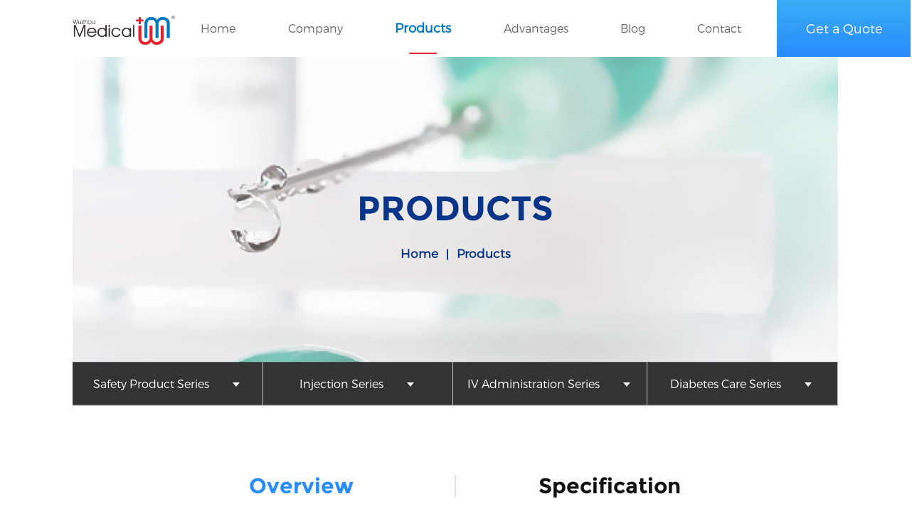

--- FILE ---
content_type: application/javascript
request_url: https://www.hongyu-wuzhou.com.cn/.nuxt/dist/client/5f2c79c.js
body_size: 5151
content:
(window.webpackJsonp=window.webpackJsonp||[]).push([[52],{1068:function(e,t,n){"use strict";n.d(t,"a",(function(){return N}));var o=n(8),r=n.n(o),l=n(14),c=n.n(l),d=n(16),h=n.n(d),f=n(2),m=n.n(f),v=n(3),y=n.n(v),C=n(19),O=n.n(C),x=n(0),M=n(7),I=n.n(M),S=n(26),j=n(11),P=n(141),K=n(99),w=n(143),k=n(641),$=n(1),T=n(74),A=n(15),L={prefixCls:x.a.string,extra:x.a.any,actions:x.a.arrayOf(x.a.any),grid:N};x.a.any,x.a.any,x.a.string,x.a.any;function z(e,t){return e[t]&&Math.floor(24/e[t])}var E={name:"AListItem",Meta:{functional:!0,name:"AListItemMeta",__ANT_LIST_ITEM_META:!0,inject:{configProvider:{default:function(){return j.a}}},render:function(e,t){var n=t.props,o=t.slots,l=t.listeners,c=t.injections,d=o(),h=(0,c.configProvider.getPrefixCls)("list",n.prefixCls),f=n.avatar||d.avatar,title=n.title||d.title,m=n.description||d.description,content=e("div",{class:h+"-item-meta-content"},[title&&e("h4",{class:h+"-item-meta-title"},[title]),m&&e("div",{class:h+"-item-meta-description"},[m])]);return e("div",r()([{on:l},{class:h+"-item-meta"}]),[f&&e("div",{class:h+"-item-meta-avatar"},[f]),(title||m)&&content])}},props:L,inject:{listContext:{default:function(){return{}}},configProvider:{default:function(){return j.a}}},methods:{isItemContainsTextNodeAndNotSingular:function(){var e=this.$slots,t=void 0,n=e.default||[];return n.forEach((function(element){Object($.v)(element)&&!Object($.u)(element)&&(t=!0)})),t&&n.length>1},isFlexMode:function(){var e=Object($.g)(this,"extra");return"vertical"===this.listContext.itemLayout?!!e:!this.isItemContainsTextNodeAndNotSingular()}},render:function(){var e=arguments[0],t=this.listContext,n=t.grid,o=t.itemLayout,l=this.prefixCls,c=this.$slots,d=Object($.k)(this),h=this.configProvider.getPrefixCls,f=h("list",l),m=Object($.g)(this,"extra"),v=Object($.g)(this,"actions"),C=v&&v.length>0&&e("ul",{class:f+"-item-action",key:"actions"},[v.map((function(t,i){return e("li",{key:f+"-item-action-"+i},[t,i!==v.length-1&&e("em",{class:f+"-item-action-split"})])}))]),O=n?"div":"li",x=e(O,r()([{on:d},{class:I()(f+"-item",y()({},f+"-item-no-flex",!this.isFlexMode()))}]),["vertical"===o&&m?[e("div",{class:f+"-item-main",key:"content"},[c.default,C]),e("div",{class:f+"-item-extra",key:"extra"},[m])]:[c.default,C,Object(A.a)(m,{key:"extra"})]]),M=n?e(T.b,{attrs:{span:z(n,"column"),xs:z(n,"xs"),sm:z(n,"sm"),md:z(n,"md"),lg:z(n,"lg"),xl:z(n,"xl"),xxl:z(n,"xxl")}},[x]):x;return M}},base=n(18),D=["",1,2,3,4,6,8,12,24],N={gutter:x.a.number,column:x.a.oneOf(D),xs:x.a.oneOf(D),sm:x.a.oneOf(D),md:x.a.oneOf(D),lg:x.a.oneOf(D),xl:x.a.oneOf(D),xxl:x.a.oneOf(D)},F=["small","default","large"],_={Item:E,name:"AList",props:Object($.t)({bordered:x.a.bool,dataSource:x.a.array,extra:x.a.any,grid:x.a.shape(N).loose,itemLayout:x.a.string,loading:x.a.oneOfType([x.a.bool,x.a.object]),loadMore:x.a.any,pagination:x.a.oneOfType([x.a.shape(Object(K.a)()).loose,x.a.bool]),prefixCls:x.a.string,rowKey:x.a.any,renderItem:x.a.any,size:x.a.oneOf(F),split:x.a.bool,header:x.a.any,footer:x.a.any,locale:x.a.object},{dataSource:[],bordered:!1,split:!0,loading:!1,pagination:!1}),provide:function(){return{listContext:this}},inject:{configProvider:{default:function(){return j.a}}},data:function(){var e=this;this.keys=[],this.defaultPaginationProps={current:1,pageSize:10,onChange:function(t,n){var o=e.pagination;e.paginationCurrent=t,o&&o.onChange&&o.onChange(t,n)},total:0},this.onPaginationChange=this.triggerPaginationEvent("onChange"),this.onPaginationShowSizeChange=this.triggerPaginationEvent("onShowSizeChange");var t=this.$props.pagination,n=t&&"object"===(void 0===t?"undefined":O()(t))?t:{};return{paginationCurrent:n.defaultCurrent||1,paginationSize:n.defaultPageSize||10}},methods:{triggerPaginationEvent:function(e){var t=this;return function(n,o){var r=t.$props.pagination;t.paginationCurrent=n,t.paginationSize=o,r&&r[e]&&r[e](n,o)}},renderItem2:function(e,t){var n=this.$scopedSlots,o=this.rowKey,r=this.renderItem||n.renderItem;if(!r)return null;var l=void 0;return(l="function"==typeof o?o(e):"string"==typeof o?e[o]:e.key)||(l="list-item-"+t),this.keys[t]=l,r(e,t)},isSomethingAfterLastItem:function(){var e=this.pagination,t=Object($.g)(this,"loadMore"),footer=Object($.g)(this,"footer");return!!(t||e||footer)},renderEmpty:function(e,t){var n=this.$createElement,o=this.locale;return n("div",{class:e+"-empty-text"},[o&&o.emptyText||t(n,"List")])}},render:function(){var e,t=this,n=arguments[0],o=this.prefixCls,l=this.bordered,d=this.split,f=this.itemLayout,v=this.pagination,C=this.grid,O=this.dataSource,x=void 0===O?[]:O,M=this.size,j=this.loading,K=this.$slots,T=this.paginationCurrent,L=this.paginationSize,z=this.configProvider.getPrefixCls,E=z("list",o),D=Object($.g)(this,"loadMore"),footer=Object($.g)(this,"footer"),header=Object($.g)(this,"header"),N=Object($.c)(K.default||[]),F=j;"boolean"==typeof F&&(F={spinning:F});var _=F&&F.spinning,R="";switch(M){case"large":R="lg";break;case"small":R="sm"}var U=I()(E,(e={},y()(e,E+"-vertical","vertical"===f),y()(e,E+"-"+R,R),y()(e,E+"-split",d),y()(e,E+"-bordered",l),y()(e,E+"-loading",_),y()(e,E+"-grid",C),y()(e,E+"-something-after-last-item",this.isSomethingAfterLastItem()),e)),G=m()({},this.defaultPaginationProps,{total:x.length,current:T,pageSize:L},v||{}),V=Math.ceil(G.total/G.pageSize);G.current>V&&(G.current=V);var H=G.class,style=G.style,J=h()(G,["class","style"]),W=v?n("div",{class:E+"-pagination"},[n(w.a,{props:Object(S.a)(J,["onChange"]),class:H,style:style,on:{change:this.onPaginationChange,showSizeChange:this.onPaginationShowSizeChange}})]):null,B=[].concat(c()(x));v&&x.length>(G.current-1)*G.pageSize&&(B=[].concat(c()(x)).splice((G.current-1)*G.pageSize,G.pageSize));var Q=void 0;if(Q=_&&n("div",{style:{minHeight:53}}),B.length>0){var X=B.map((function(e,n){return t.renderItem2(e,n)})),Y=X.map((function(e,n){return Object(A.a)(e,{key:t.keys[n]})}));Q=C?n(k.a,{attrs:{gutter:C.gutter}},[Y]):n("ul",{class:E+"-items"},[Y])}else if(!N.length&&!_){var Z=this.configProvider.renderEmpty;Q=this.renderEmpty(E,Z)}var ee=G.position||"bottom";return n("div",r()([{class:U},{on:Object($.k)(this)}]),[("top"===ee||"both"===ee)&&W,header&&n("div",{class:E+"-header"},[header]),n(P.a,{props:F},[Q,N]),footer&&n("div",{class:E+"-footer"},[footer]),D||("bottom"===ee||"both"===ee)&&W])},install:function(e){e.use(base.a),e.component(_.name,_),e.component(_.Item.name,_.Item),e.component(_.Item.Meta.name,_.Item.Meta)}};t.b=_},119:function(e,t,n){"use strict";var o=n(8),r=n.n(o),l=n(3),c=n.n(l),d=n(2),h=n.n(d),f=n(26),m=n(544),v=n(300),y=n(87),C=n(220),O=n(1),x=n(7),M=n.n(x),I={name:"ASubMenu",isSubMenu:!0,props:h()({},C.a.props),inject:{menuPropsContext:{default:function(){return{}}}},methods:{onKeyDown:function(e){this.$refs.subMenu.onKeyDown(e)}},render:function(){var e=arguments[0],t=this.$slots,n=this.$scopedSlots,o=this.$props,r=o.rootPrefixCls,l=o.popupClassName,c=this.menuPropsContext.theme,d={props:h()({},this.$props,{popupClassName:M()(r+"-"+c,l)}),ref:"subMenu",on:Object(O.k)(this),scopedSlots:n},f=Object.keys(t);return e(C.a,d,[f.length?f.map((function(n){return e("template",{slot:n},[t[n]])})):null])}},S=n(0),j=n(140),P=n(20),K=n(204),w=n(144);function k(){}var $={name:"MenuItem",inheritAttrs:!1,props:K.b,inject:{getInlineCollapsed:{default:function(){return k}},layoutSiderContext:{default:function(){return{}}}},isMenuItem:!0,methods:{onKeyDown:function(e){this.$refs.menuItem.onKeyDown(e)}},render:function(){var e=arguments[0],t=Object(O.l)(this),n=t.level,title=t.title,o=t.rootPrefixCls,l=this.getInlineCollapsed,c=this.$slots,d=this.$attrs,f=l(),m=title;void 0===title?m=1===n?c.default:"":!1===title&&(m="");var v={title:m},y=this.layoutSiderContext.sCollapsed;y||f||(v.title=null,v.visible=!1);var C={props:h()({},t,{title:title}),attrs:d,on:Object(O.k)(this)},x={props:h()({},v,{placement:"right",overlayClassName:o+"-inline-collapsed-tooltip"})};return e(w.a,x,[e(K.a,r()([C,{ref:"menuItem"}]),[c.default])])}},T=n(9),A=n(230),L=n(11),base=n(18),z=S.a.oneOf(["vertical","vertical-left","vertical-right","horizontal","inline"]),E={name:"AMenu",props:h()({},A.a,{theme:S.a.oneOf(["light","dark"]).def("light"),mode:z.def("vertical"),selectable:S.a.bool,selectedKeys:S.a.arrayOf(S.a.oneOfType([S.a.string,S.a.number])),defaultSelectedKeys:S.a.array,openKeys:S.a.array,defaultOpenKeys:S.a.array,openAnimation:S.a.oneOfType([S.a.string,S.a.object]),openTransitionName:S.a.string,prefixCls:S.a.string,multiple:S.a.bool,inlineIndent:S.a.number.def(24),inlineCollapsed:S.a.bool,isRootMenu:S.a.bool.def(!0),focusable:S.a.bool.def(!1)}),Divider:h()({},m.a,{name:"AMenuDivider"}),Item:h()({},$,{name:"AMenuItem"}),SubMenu:h()({},I,{name:"ASubMenu"}),ItemGroup:h()({},v.a,{name:"AMenuItemGroup"}),provide:function(){return{getInlineCollapsed:this.getInlineCollapsed,menuPropsContext:this.$props}},mixins:[T.a],inject:{layoutSiderContext:{default:function(){return{}}},configProvider:{default:function(){return L.a}}},model:{prop:"selectedKeys",event:"selectChange"},updated:function(){this.propsUpdating=!1},watch:{mode:function(e,t){"inline"===t&&"inline"!==e&&(this.switchingModeFromInline=!0)},openKeys:function(e){this.setState({sOpenKeys:e})},inlineCollapsed:function(e){this.collapsedChange(e)},"layoutSiderContext.sCollapsed":function(e){this.collapsedChange(e)}},data:function(){var e=Object(O.l)(this);Object(P.a)(!("inlineCollapsed"in e&&"inline"!==e.mode),"Menu","`inlineCollapsed` should only be used when Menu's `mode` is inline."),this.switchingModeFromInline=!1,this.leaveAnimationExecutedWhenInlineCollapsed=!1,this.inlineOpenKeys=[];var t=void 0;return"openKeys"in e?t=e.openKeys:"defaultOpenKeys"in e&&(t=e.defaultOpenKeys),{sOpenKeys:t}},methods:{collapsedChange:function(e){this.propsUpdating||(this.propsUpdating=!0,Object(O.s)(this,"openKeys")?e&&(this.switchingModeFromInline=!0):e?(this.switchingModeFromInline=!0,this.inlineOpenKeys=this.sOpenKeys,this.setState({sOpenKeys:[]})):(this.setState({sOpenKeys:this.inlineOpenKeys}),this.inlineOpenKeys=[]))},restoreModeVerticalFromInline:function(){this.switchingModeFromInline&&(this.switchingModeFromInline=!1,this.$forceUpdate())},handleMouseEnter:function(e){this.restoreModeVerticalFromInline(),this.$emit("mouseenter",e)},handleTransitionEnd:function(e){var t="width"===e.propertyName&&e.target===e.currentTarget,n=e.target.className,o="[object SVGAnimatedString]"===Object.prototype.toString.call(n)?n.animVal:n,r="font-size"===e.propertyName&&o.indexOf("anticon")>=0;(t||r)&&this.restoreModeVerticalFromInline()},handleClick:function(e){this.handleOpenChange([]),this.$emit("click",e)},handleSelect:function(e){this.$emit("select",e),this.$emit("selectChange",e.selectedKeys)},handleDeselect:function(e){this.$emit("deselect",e),this.$emit("selectChange",e.selectedKeys)},handleOpenChange:function(e){this.setOpenKeys(e),this.$emit("openChange",e),this.$emit("update:openKeys",e)},setOpenKeys:function(e){Object(O.s)(this,"openKeys")||this.setState({sOpenKeys:e})},getRealMenuMode:function(){var e=this.getInlineCollapsed();if(this.switchingModeFromInline&&e)return"inline";var t=this.$props.mode;return e?"vertical":t},getInlineCollapsed:function(){var e=this.$props.inlineCollapsed;return void 0!==this.layoutSiderContext.sCollapsed?this.layoutSiderContext.sCollapsed:e},getMenuOpenAnimation:function(e){var t=this.$props,n=t.openAnimation,o=t.openTransitionName,r=n||o;return void 0===n&&void 0===o&&("horizontal"===e?r="slide-up":"inline"===e?r={on:j.a}:this.switchingModeFromInline?(r="",this.switchingModeFromInline=!1):r="zoom-big"),r}},render:function(){var e,t=this,n=arguments[0],o=this.layoutSiderContext,l=this.$slots,d=o.collapsedWidth,m=this.configProvider.getPopupContainer,v=Object(O.l)(this),C=v.prefixCls,x=v.theme,M=v.getPopupContainer,I=this.configProvider.getPrefixCls,S=I("menu",C),j=this.getRealMenuMode(),P=this.getMenuOpenAnimation(j),K=(e={},c()(e,S+"-"+x,!0),c()(e,S+"-inline-collapsed",this.getInlineCollapsed()),e),w={props:h()({},Object(f.a)(v,["inlineCollapsed"]),{getPopupContainer:M||m,openKeys:this.sOpenKeys,mode:j,prefixCls:S}),on:h()({},Object(O.k)(this),{select:this.handleSelect,deselect:this.handleDeselect,openChange:this.handleOpenChange,mouseenter:this.handleMouseEnter}),nativeOn:{transitionend:this.handleTransitionEnd}};Object(O.s)(this,"selectedKeys")||delete w.props.selectedKeys,"inline"!==j?(w.on.click=this.handleClick,w.props.openTransitionName=P):(w.on.click=function(e){t.$emit("click",e)},w.props.openAnimation=P);var k=this.getInlineCollapsed()&&(0===d||"0"===d||"0px"===d);return k&&(w.props.openKeys=[]),n(y.a,r()([w,{class:K}]),[l.default])},install:function(e){e.use(base.a),e.component(E.name,E),e.component(E.Item.name,E.Item),e.component(E.SubMenu.name,E.SubMenu),e.component(E.Divider.name,E.Divider),e.component(E.ItemGroup.name,E.ItemGroup)}};t.a=E},175:function(e,t,n){"use strict";var o=n(222),r=n(223),l=n(224),c=n(605),d=n(606);t.a={locale:"en",Pagination:o.a,DatePicker:r.a,TimePicker:l.a,Calendar:c.a,ColorPicker:d.a,global:{placeholder:"Please select"},Table:{filterTitle:"Filter menu",filterConfirm:"OK",filterReset:"Reset",selectAll:"Select current page",selectInvert:"Invert current page",sortTitle:"Sort",expand:"Expand row",collapse:"Collapse row"},Modal:{okText:"OK",cancelText:"Cancel",justOkText:"OK"},Popconfirm:{okText:"OK",cancelText:"Cancel"},Transfer:{titles:["",""],searchPlaceholder:"Search here",itemUnit:"item",itemsUnit:"items"},Upload:{uploading:"Uploading...",removeFile:"Remove file",uploadError:"Upload error",previewFile:"Preview file",downloadFile:"Download file"},Empty:{description:"No Data"},Icon:{icon:"icon"},Text:{edit:"Edit",copy:"Copy",copied:"Copied",expand:"Expand"},PageHeader:{back:"Back"}}},317:function(e,t,n){"use strict";n.d(t,"a",(function(){return v}));var o=n(2),r=n.n(o),l=n(0),c=n(5),d=n(318),h=n(100),f=n(18),m=n(20),v="internalMark";function y(e){e&&e.locale?Object(d.a)(c).locale(e.locale):Object(d.a)(c).locale("en")}var C={name:"ALocaleProvider",props:{locale:l.a.object.def((function(){return{}})),_ANT_MARK__:l.a.string},data:function(){return Object(m.a)(this._ANT_MARK__===v,"LocaleProvider","`LocaleProvider` is deprecated. Please use `locale` with `ConfigProvider` instead"),{antLocale:r()({},this.locale,{exist:!0})}},provide:function(){return{localeData:this.$data}},watch:{locale:function(e){this.antLocale=r()({},this.locale,{exist:!0}),y(e),Object(h.a)(e&&e.Modal)}},created:function(){var e=this.locale;y(e),Object(h.a)(e&&e.Modal)},beforeDestroy:function(){Object(h.a)()},render:function(){return this.$slots.default?this.$slots.default[0]:null},install:function(e){e.use(f.a),e.component(C.name,C)}};t.b=C},42:function(e,t,n){"use strict";var o=n(2),r=n.n(o),l=n(0),c=n(81);t.a={name:"LocaleReceiver",props:{componentName:l.a.string.def("global"),defaultLocale:l.a.oneOfType([l.a.object,l.a.func]),children:l.a.func},inject:{localeData:{default:function(){return{}}}},methods:{getLocale:function(){var e=this.componentName,t=this.defaultLocale||c.a[e||"global"],n=this.localeData.antLocale,o=e&&n?n[e]:{};return r()({},"function"==typeof t?t():t,o||{})},getLocaleCode:function(){var e=this.localeData.antLocale,t=e&&e.locale;return e&&e.exist&&!t?c.a.locale:t}},render:function(){var e=this.$scopedSlots,t=this.children||e.default,n=this.localeData.antLocale;return t(this.getLocale(),this.getLocaleCode(),n)}}},81:function(e,t,n){"use strict";var o=n(175);t.a=o.a}}]);

--- FILE ---
content_type: application/javascript
request_url: https://www.hongyu-wuzhou.com.cn/.nuxt/dist/client/2842645.js
body_size: 19271
content:
(window.webpackJsonp=window.webpackJsonp||[]).push([[72],{100:function(e,t,n){"use strict";n.d(t,"a",(function(){return d})),n.d(t,"b",(function(){return h}));var o=n(2),r=n.n(o),l=n(175),c=r()({},l.a.Modal);function d(e){c=e?r()({},c,e):r()({},l.a.Modal)}function h(){return c}},1054:function(e,t,n){"use strict";var o=n(2),r=n.n(o),l=n(3),c=n.n(l),d=n(16),h=n.n(d),f=n(0),m=n(1),v=n(636),y=n(229),C=n(12),S=n(11),x=n(18),O=n(20),k={name:"ASwitch",__ANT_SWITCH:!0,model:{prop:"checked",event:"change"},props:{prefixCls:f.a.string,size:f.a.oneOf(["small","default","large"]),disabled:f.a.bool,checkedChildren:f.a.any,unCheckedChildren:f.a.any,tabIndex:f.a.oneOfType([f.a.string,f.a.number]),checked:f.a.bool,defaultChecked:f.a.bool,autoFocus:f.a.bool,loading:f.a.bool},inject:{configProvider:{default:function(){return S.a}}},methods:{focus:function(){this.$refs.refSwitchNode.focus()},blur:function(){this.$refs.refSwitchNode.blur()}},created:function(){Object(O.a)(Object(m.b)(this,"checked")||!Object(m.b)(this,"value"),"Switch","`value` is not validate prop, do you mean `checked`?")},render:function(){var e,t=arguments[0],n=Object(m.l)(this),o=n.prefixCls,l=n.size,d=n.loading,f=n.disabled,S=h()(n,["prefixCls","size","loading","disabled"]),x=this.configProvider.getPrefixCls,O=x("switch",o),k=(e={},c()(e,O+"-small","small"===l),c()(e,O+"-loading",d),e),w=d?t(C.a,{attrs:{type:"loading"},class:O+"-loading-icon"}):null,P={props:r()({},S,{prefixCls:O,loadingIcon:w,checkedChildren:Object(m.g)(this,"checkedChildren"),unCheckedChildren:Object(m.g)(this,"unCheckedChildren"),disabled:f||d}),on:Object(m.k)(this),class:k,ref:"refSwitchNode"};return t(y.a,{attrs:{insertExtraNode:!0}},[t(v.a,P)])},install:function(e){e.use(x.a),e.component(k.name,k)}};t.a=k},1056:function(e,t,n){"use strict";var o=n(2),r=n.n(o),l=n(26),c=n(144),d=n(231),h=n(0),f=n(1),m=n(9),v=n(80),y=n(12),C=n(44),S=n(42),x=n(81),O=n(11),k=n(18),w=Object(d.a)(),P=Object(v.a)(),j={name:"APopconfirm",props:r()({},w,{prefixCls:h.a.string,transitionName:h.a.string.def("zoom-big"),content:h.a.any,title:h.a.any,trigger:w.trigger.def("click"),okType:P.type.def("primary"),disabled:h.a.bool.def(!1),okText:h.a.any,cancelText:h.a.any,icon:h.a.any,okButtonProps:h.a.object,cancelButtonProps:h.a.object}),mixins:[m.a],model:{prop:"visible",event:"visibleChange"},watch:{visible:function(e){this.sVisible=e}},inject:{configProvider:{default:function(){return O.a}}},data:function(){var e=Object(f.l)(this),t={sVisible:!1};return"visible"in e&&(t.sVisible=e.visible),"defaultVisible"in e&&(t.sVisible=e.defaultVisible),t},methods:{onConfirm:function(e){this.setVisible(!1,e),this.$emit("confirm",e)},onCancel:function(e){this.setVisible(!1,e),this.$emit("cancel",e)},onVisibleChange:function(e){this.$props.disabled||this.setVisible(e)},setVisible:function(e,t){Object(f.s)(this,"visible")||this.setState({sVisible:e}),this.$emit("visibleChange",e,t)},getPopupDomNode:function(){return this.$refs.tooltip.getPopupDomNode()},renderOverlay:function(e,t){var n=this.$createElement,o=this.okType,r=this.okButtonProps,l=this.cancelButtonProps,c=Object(f.g)(this,"icon")||n(y.a,{attrs:{type:"exclamation-circle",theme:"filled"}}),d=Object(f.x)({props:{size:"small"},on:{click:this.onCancel}},l),h=Object(f.x)({props:{type:o,size:"small"},on:{click:this.onConfirm}},r);return n("div",{class:e+"-inner-content"},[n("div",{class:e+"-message"},[c,n("div",{class:e+"-message-title"},[Object(f.g)(this,"title")])]),n("div",{class:e+"-buttons"},[n(C.a,d,[Object(f.g)(this,"cancelText")||t.cancelText]),n(C.a,h,[Object(f.g)(this,"okText")||t.okText])])])}},render:function(){var e=this,t=arguments[0],n=Object(f.l)(this),o=n.prefixCls,d=this.configProvider.getPrefixCls,h=d("popover",o),m=Object(l.a)(n,["title","content","cancelText","okText"]),v={props:r()({},m,{prefixCls:h,visible:this.sVisible}),ref:"tooltip",on:{visibleChange:this.onVisibleChange}},y=t(S.a,{attrs:{componentName:"Popconfirm",defaultLocale:x.a.Popconfirm},scopedSlots:{default:function(t){return e.renderOverlay(h,t)}}});return t(c.a,v,[t("template",{slot:"title"},[y]),this.$slots.default])},install:function(e){e.use(k.a),e.component(j.name,j)}};t.a=j},1059:function(e,t,n){"use strict";var o=n(2),r=n.n(o),l=n(16),c=n.n(l),d=n(3),h=n.n(d),f=n(14),m=n.n(f),v=n(19),y=n.n(v),C=n(57),S=n(629),x=n(7),O=n.n(x),k=n(39),w=n.n(k),P=n(220),j=n(204),T=n(87),$=n(618),R=n.n($),I=n(176),D=n(12),K=n(145),F=n(8),A=n.n(F),E=n(0),N=n(1076),z=n(1),V=n(11);function M(){}var B={name:"ARadio",model:{prop:"checked"},props:{prefixCls:E.a.string,defaultChecked:Boolean,checked:{type:Boolean,default:void 0},disabled:Boolean,isGroup:Boolean,value:E.a.any,name:String,id:String,autoFocus:Boolean,type:E.a.string.def("radio")},inject:{radioGroupContext:{default:void 0},configProvider:{default:function(){return V.a}}},methods:{focus:function(){this.$refs.vcCheckbox.focus()},blur:function(){this.$refs.vcCheckbox.blur()},handleChange:function(e){var t=e.target.checked;this.$emit("input",t),this.$emit("change",e)},onChange:function(e){this.$emit("change",e),this.radioGroupContext&&this.radioGroupContext.onRadioChange&&this.radioGroupContext.onRadioChange(e)}},render:function(){var e,t=arguments[0],n=this.$slots,o=this.radioGroupContext,l=Object(z.l)(this),d=n.default,f=Object(z.k)(this),m=f.mouseenter,v=void 0===m?M:m,y=f.mouseleave,C=void 0===y?M:y,S=c()(f,["mouseenter","mouseleave"]),x=l.prefixCls,k=c()(l,["prefixCls"]),w=this.configProvider.getPrefixCls,P=w("radio",x),j={props:r()({},k,{prefixCls:P}),on:S,attrs:Object(z.e)(this)};o?(j.props.name=o.name,j.on.change=this.onChange,j.props.checked=l.value===o.stateValue,j.props.disabled=l.disabled||o.disabled):j.on.change=this.handleChange;var T=O()((e={},h()(e,P+"-wrapper",!0),h()(e,P+"-wrapper-checked",j.props.checked),h()(e,P+"-wrapper-disabled",j.props.disabled),e));return t("label",{class:T,on:{mouseenter:v,mouseleave:C}},[t(N.a,A()([j,{ref:"vcCheckbox"}])),void 0!==d?t("span",[d]):null])}};function _(){}var L={name:"ARadioGroup",model:{prop:"value"},props:{prefixCls:E.a.string,defaultValue:E.a.any,value:E.a.any,size:{default:"default",validator:function(e){return["large","default","small"].includes(e)}},options:{default:function(){return[]},type:Array},disabled:Boolean,name:String,buttonStyle:E.a.string.def("outline")},data:function(){var e=this.value,t=this.defaultValue;return this.updatingValue=!1,{stateValue:void 0===e?t:e}},provide:function(){return{radioGroupContext:this}},inject:{configProvider:{default:function(){return V.a}}},computed:{radioOptions:function(){var e=this.disabled;return this.options.map((function(option){return"string"==typeof option?{label:option,value:option}:r()({},option,{disabled:void 0===option.disabled?e:option.disabled})}))},classes:function(){var e,t=this.prefixCls,n=this.size;return e={},h()(e,""+t,!0),h()(e,t+"-"+n,n),e}},watch:{value:function(e){this.updatingValue=!1,this.stateValue=e}},methods:{onRadioChange:function(e){var t=this,n=this.stateValue,o=e.target.value;Object(z.s)(this,"value")||(this.stateValue=o),this.updatingValue||o===n||(this.updatingValue=!0,this.$emit("input",o),this.$emit("change",e)),this.$nextTick((function(){t.updatingValue=!1}))}},render:function(){var e=this,t=arguments[0],n=Object(z.k)(this),o=n.mouseenter,r=void 0===o?_:o,l=n.mouseleave,c=void 0===l?_:l,d=Object(z.l)(this),f=d.prefixCls,m=d.options,v=d.buttonStyle,y=this.configProvider.getPrefixCls,C=y("radio",f),S=C+"-group",x=O()(S,S+"-"+v,h()({},S+"-"+d.size,d.size)),k=Object(z.c)(this.$slots.default);return m&&m.length>0&&(k=m.map((function(option){return"string"==typeof option?t(B,{key:option,attrs:{prefixCls:C,disabled:d.disabled,value:option,checked:e.stateValue===option}},[option]):t(B,{key:"radio-group-value-options-"+option.value,attrs:{prefixCls:C,disabled:option.disabled||d.disabled,value:option.value,checked:e.stateValue===option.value}},[option.label])}))),t("div",{class:x,on:{mouseenter:r,mouseleave:c}},[k])}},G={name:"ARadioButton",props:r()({},B.props),inject:{radioGroupContext:{default:void 0},configProvider:{default:function(){return V.a}}},render:function(){var e=arguments[0],t=Object(z.l)(this),n=t.prefixCls,o=c()(t,["prefixCls"]),l=this.configProvider.getPrefixCls,d=l("radio-button",n),h={props:r()({},o,{prefixCls:d}),on:Object(z.k)(this)};return this.radioGroupContext&&(h.on.change=this.radioGroupContext.onRadioChange,h.props.checked=this.$props.value===this.radioGroupContext.stateValue,h.props.disabled=this.$props.disabled||this.radioGroupContext.disabled),e(B,h,[this.$slots.default])}},base=n(18);B.Group=L,B.Button=G,B.install=function(e){e.use(base.a),e.component(B.name,B),e.component(B.Group.name,B.Group),e.component(B.Button.name,B.Button)};var W=B,U={name:"FilterDropdownMenuWrapper",methods:{handelClick:function(e){e.stopPropagation()}},render:function(){var e=arguments[0],t=this.$slots,n=this.handelClick;return e("div",{on:{click:n}},[t.default])}},H=n(99),X=n(88),J=n(610),Q=E.a.shape({setState:E.a.func,getState:E.a.func,subscribe:E.a.func}).loose,Y=J.a,Z=Object(H.b)(),ee=Object(X.a)(),te=E.a.shape({text:E.a.string,value:E.a.string,children:E.a.array}).loose,ne={title:E.a.any,dataIndex:E.a.string,customRender:E.a.func,customCell:E.a.func,customHeaderCell:E.a.func,align:E.a.oneOf(["left","right","center"]),ellipsis:E.a.bool,filters:E.a.arrayOf(te),filterMultiple:E.a.bool,filterDropdown:E.a.any,filterDropdownVisible:E.a.bool,sorter:E.a.oneOfType([E.a.boolean,E.a.func]),defaultSortOrder:E.a.oneOf(["ascend","descend"]),colSpan:E.a.number,width:E.a.oneOfType([E.a.string,E.a.number]),className:E.a.string,fixed:E.a.oneOfType([E.a.bool,E.a.oneOf(["left","right"])]),filterIcon:E.a.any,filteredValue:E.a.array,filtered:E.a.bool,defaultFilteredValue:E.a.array,sortOrder:E.a.oneOfType([E.a.bool,E.a.oneOf(["ascend","descend"])]),sortDirections:E.a.array},oe=E.a.shape({filterTitle:E.a.string,filterConfirm:E.a.any,filterReset:E.a.any,emptyText:E.a.any,selectAll:E.a.any,selectInvert:E.a.any,sortTitle:E.a.string,expand:E.a.string,collapse:E.a.string}).loose,ie=E.a.oneOf(["checkbox","radio"]),re={type:ie,selectedRowKeys:E.a.array,getCheckboxProps:E.a.func,selections:E.a.oneOfType([E.a.array,E.a.bool]),hideDefaultSelections:E.a.bool,fixed:E.a.bool,columnWidth:E.a.oneOfType([E.a.string,E.a.number]),selectWay:E.a.oneOf(["onSelect","onSelectMultiple","onSelectAll","onSelectInvert"]),columnTitle:E.a.any},ae={prefixCls:E.a.string,dropdownPrefixCls:E.a.string,rowSelection:E.a.oneOfType([E.a.shape(re).loose,null]),pagination:E.a.oneOfType([E.a.shape(r()({},Z,{position:E.a.oneOf(["top","bottom","both"])})).loose,E.a.bool]),size:E.a.oneOf(["default","middle","small","large"]),dataSource:E.a.array,components:E.a.object,columns:E.a.array,rowKey:E.a.oneOfType([E.a.string,E.a.func]),rowClassName:E.a.func,expandedRowRender:E.a.any,defaultExpandAllRows:E.a.bool,defaultExpandedRowKeys:E.a.array,expandedRowKeys:E.a.array,expandIconAsCell:E.a.bool,expandIconColumnIndex:E.a.number,expandRowByClick:E.a.bool,loading:E.a.oneOfType([E.a.shape(ee).loose,E.a.bool]),locale:oe,indentSize:E.a.number,customRow:E.a.func,customHeaderRow:E.a.func,useFixedHeader:E.a.bool,bordered:E.a.bool,showHeader:E.a.bool,footer:E.a.func,title:E.a.func,scroll:E.a.object,childrenColumnName:E.a.oneOfType([E.a.array,E.a.string]),bodyStyle:E.a.any,sortDirections:E.a.array,tableLayout:E.a.string,getPopupContainer:E.a.func,expandIcon:E.a.func,transformCellText:E.a.func},se={store:Q,locale:E.a.any,disabled:E.a.bool,getCheckboxPropsByItem:E.a.func,getRecordKey:E.a.func,data:E.a.array,prefixCls:E.a.string,hideDefaultSelections:E.a.bool,selections:E.a.oneOfType([E.a.array,E.a.bool]),getPopupContainer:E.a.func},le={store:Q,type:ie,defaultSelection:E.a.arrayOf([E.a.string,E.a.number]),rowIndex:E.a.oneOfType([E.a.string,E.a.number]),name:E.a.string,disabled:E.a.bool,id:E.a.string},ce={_propsSymbol:E.a.any,locale:oe,selectedKeys:E.a.arrayOf([E.a.string,E.a.number]),column:E.a.object,confirmFilter:E.a.func,prefixCls:E.a.string,dropdownPrefixCls:E.a.string,getPopupContainer:E.a.func,handleFilter:E.a.func},ue=n(15),de=n(9);function pe(){var data=arguments.length>0&&void 0!==arguments[0]?arguments[0]:[],e=arguments.length>1&&void 0!==arguments[1]?arguments[1]:"children",t=[],n=function n(o){o.forEach((function(o){if(o[e]){var l=r()({},o);delete l[e],t.push(l),o[e].length>0&&n(o[e])}else t.push(o)}))};return n(data),t}function he(e,t){var n=arguments.length>2&&void 0!==arguments[2]?arguments[2]:"children";return e.map((function(e,o){var l={};return e[n]&&(l[n]=he(e[n],t,n)),r()({},t(e,o),l)}))}function fe(e,t){return e.reduce((function(e,n){if(t(n)&&e.push(n),n.children){var o=fe(n.children,t);e.push.apply(e,m()(o))}return e}),[])}function me(e){var t=arguments.length>1&&void 0!==arguments[1]?arguments[1]:{};return(e||[]).forEach((function(e){var n=e.value,o=e.children;t[n.toString()]=n,me(o,t)})),t}function ge(e){e.stopPropagation()}var be={name:"FilterMenu",mixins:[de.a],props:Object(z.t)(ce,{handleFilter:function(){},column:{}}),data:function(){var e="filterDropdownVisible"in this.column&&this.column.filterDropdownVisible;return this.preProps=r()({},Object(z.l)(this)),{sSelectedKeys:this.selectedKeys,sKeyPathOfSelectedItem:{},sVisible:e,sValueKeys:me(this.column.filters)}},watch:{_propsSymbol:function(){var e=Object(z.l)(this),t=e.column,n={};"selectedKeys"in e&&!w()(this.preProps.selectedKeys,e.selectedKeys)&&(n.sSelectedKeys=e.selectedKeys),w()((this.preProps.column||{}).filters,(e.column||{}).filters)||(n.sValueKeys=me(e.column.filters)),"filterDropdownVisible"in t&&(n.sVisible=t.filterDropdownVisible),Object.keys(n).length>0&&this.setState(n),this.preProps=r()({},e)}},mounted:function(){var e=this,t=this.column;this.$nextTick((function(){e.setNeverShown(t)}))},updated:function(){var e=this,t=this.column;this.$nextTick((function(){e.setNeverShown(t)}))},methods:{getDropdownVisible:function(){return!this.neverShown&&this.sVisible},setNeverShown:function(e){var t=this.$el;!!R()(t,".ant-table-scroll")&&(this.neverShown=!!e.fixed)},setSelectedKeys:function(e){var t=e.selectedKeys;this.setState({sSelectedKeys:t})},setVisible:function(e){var t=this.column;"filterDropdownVisible"in t||this.setState({sVisible:e}),t.onFilterDropdownVisibleChange&&t.onFilterDropdownVisibleChange(e)},handleClearFilters:function(){this.setState({sSelectedKeys:[]},this.handleConfirm)},handleConfirm:function(){var e=this;this.setVisible(!1),this.confirmFilter2(),this.$forceUpdate(),this.$nextTick((function(){e.confirmFilter}))},onVisibleChange:function(e){this.setVisible(e);var t=this.$props.column;e||t.filterDropdown instanceof Function||this.confirmFilter2()},handleMenuItemClick:function(e){var t=this.$data.sSelectedKeys;if(e.keyPath&&!(e.keyPath.length<=1)){var n=this.$data.sKeyPathOfSelectedItem;t&&t.indexOf(e.key)>=0?delete n[e.key]:n[e.key]=e.keyPath,this.setState({sKeyPathOfSelectedItem:n})}},hasSubMenu:function(){var e=this.column.filters;return(void 0===e?[]:e).some((function(e){return!!(e.children&&e.children.length>0)}))},confirmFilter2:function(){var e=this.$props,t=e.column,n=e.selectedKeys,o=e.confirmFilter,r=this.$data,l=r.sSelectedKeys,c=r.sValueKeys,d=t.filterDropdown;w()(l,n)||o(t,d?l:l.map((function(e){return c[e]})).filter((function(e){return void 0!==e})))},renderMenus:function(e){var t=this,n=this.$createElement,o=this.$props,r=o.dropdownPrefixCls,l=o.prefixCls;return e.map((function(e){if(e.children&&e.children.length>0){var o=t.sKeyPathOfSelectedItem,c=Object.keys(o).some((function(t){return o[t].indexOf(e.value)>=0})),d=O()(l+"-dropdown-submenu",h()({},r+"-submenu-contain-selected",c));return n(P.a,{attrs:{title:e.text,popupClassName:d},key:e.value},[t.renderMenus(e.children)])}return t.renderMenuItem(e)}))},renderFilterIcon:function(){var e,t=this.$createElement,n=this.column,o=this.locale,r=this.prefixCls,l=this.selectedKeys,c=l&&l.length>0,d=n.filterIcon;"function"==typeof d&&(d=d(c,n));var f=O()((e={},h()(e,r+"-selected","filtered"in n?n.filtered:c),h()(e,r+"-open",this.getDropdownVisible()),e));return d?1===d.length&&Object(z.w)(d[0])?Object(ue.a)(d[0],{on:{click:ge},class:O()(r+"-icon",f)}):t("span",{class:O()(r+"-icon",f)},[d]):t(D.a,{attrs:{title:o.filterTitle,type:"filter",theme:"filled"},class:f,on:{click:ge}})},renderMenuItem:function(e){var t=this.$createElement,n=this.column,o=this.$data.sSelectedKeys,input=t(!("filterMultiple"in n)||n.filterMultiple?K.a:W,{attrs:{checked:o&&o.indexOf(e.value)>=0}});return t(j.a,{key:e.value},[input,t("span",[e.text])])}},render:function(){var e=this,t=arguments[0],n=this.$data.sSelectedKeys,o=this.column,r=this.locale,l=this.prefixCls,c=this.dropdownPrefixCls,d=this.getPopupContainer,f=!("filterMultiple"in o)||o.filterMultiple,m=O()(h()({},c+"-menu-without-submenu",!this.hasSubMenu())),v=o.filterDropdown;v instanceof Function&&(v=v({prefixCls:c+"-custom",setSelectedKeys:function(t){return e.setSelectedKeys({selectedKeys:t})},selectedKeys:n,confirm:this.handleConfirm,clearFilters:this.handleClearFilters,filters:o.filters,visible:this.getDropdownVisible(),column:o}));var y=t(U,{class:l+"-dropdown"},v?[v]:[t(T.a,{attrs:{multiple:f,prefixCls:c+"-menu",selectedKeys:n&&n.map((function(e){return e})),getPopupContainer:d},on:{click:this.handleMenuItemClick,select:this.setSelectedKeys,deselect:this.setSelectedKeys},class:m},[this.renderMenus(o.filters)]),t("div",{class:l+"-dropdown-btns"},[t("a",{class:l+"-dropdown-link confirm",on:{click:this.handleConfirm}},[r.filterConfirm]),t("a",{class:l+"-dropdown-link clear",on:{click:this.handleClearFilters}},[r.filterReset])])]);return t(I.a,{attrs:{trigger:["click"],placement:"bottomRight",visible:this.getDropdownVisible(),getPopupContainer:d,forceRender:!0},on:{visibleChange:this.onVisibleChange}},[t("template",{slot:"overlay"},[y]),this.renderFilterIcon()])}},ve={name:"SelectionBox",mixins:[de.a],props:le,data:function(){return{checked:this.getCheckState(this.$props)}},mounted:function(){this.subscribe()},beforeDestroy:function(){this.unsubscribe&&this.unsubscribe()},methods:{getCheckState:function(e){var t=e.store,n=e.defaultSelection,o=e.rowIndex;return t.getState().selectionDirty?t.getState().selectedRowKeys.indexOf(o)>=0:t.getState().selectedRowKeys.indexOf(o)>=0||n.indexOf(o)>=0},subscribe:function(){var e=this,t=this.store;this.unsubscribe=t.subscribe((function(){var t=e.getCheckState(e.$props);e.setState({checked:t})}))}},render:function(){var e=arguments[0],t=Object(z.l)(this),n=t.type,o=t.rowIndex,l=c()(t,["type","rowIndex"]),d=this.checked,h={props:r()({checked:d},l),on:Object(z.k)(this)};return"radio"===n?(h.props.value=o,e(W,h)):e(K.a,h)}},ye=n(119);function Ce(e){var t=e.store,n=e.getCheckboxPropsByItem,o=e.getRecordKey,data=e.data,r=e.type;return e.byDefaultChecked?data[r]((function(e,i){return n(e,i).defaultChecked})):data[r]((function(e,i){return t.getState().selectedRowKeys.indexOf(o(e,i))>=0}))}function Se(e){var t=e.store,data=e.data;if(!data.length)return!1;var n=Ce(r()({},e,{data:data,type:"some",byDefaultChecked:!1}))&&!Ce(r()({},e,{data:data,type:"every",byDefaultChecked:!1})),o=Ce(r()({},e,{data:data,type:"some",byDefaultChecked:!0}))&&!Ce(r()({},e,{data:data,type:"every",byDefaultChecked:!0}));return t.getState().selectionDirty?n:n||o}function xe(e){var t=e.store,data=e.data;return!!data.length&&(t.getState().selectionDirty?Ce(r()({},e,{data:data,type:"every",byDefaultChecked:!1})):Ce(r()({},e,{data:data,type:"every",byDefaultChecked:!1}))||Ce(r()({},e,{data:data,type:"every",byDefaultChecked:!0})))}var Oe={name:"SelectionCheckboxAll",mixins:[de.a],props:se,data:function(){var e=this.$props;return this.defaultSelections=e.hideDefaultSelections?[]:[{key:"all",text:e.locale.selectAll},{key:"invert",text:e.locale.selectInvert}],{checked:xe(e),indeterminate:Se(e)}},watch:{$props:{handler:function(){this.setCheckState(this.$props)},deep:!0}},mounted:function(){this.subscribe()},beforeDestroy:function(){this.unsubscribe&&this.unsubscribe()},methods:{checkSelection:function(e,data,t,n){var o=e||this.$props,r=o.store,l=o.getCheckboxPropsByItem,c=o.getRecordKey;return("every"===t||"some"===t)&&(n?data[t]((function(e,i){return l(e,i).props.defaultChecked})):data[t]((function(e,i){return r.getState().selectedRowKeys.indexOf(c(e,i))>=0})))},setCheckState:function(e){var t=xe(e),n=Se(e);this.setState((function(e){var o={};return n!==e.indeterminate&&(o.indeterminate=n),t!==e.checked&&(o.checked=t),o}))},handleSelectAllChange:function(e){var t=e.target.checked;this.$emit("select",t?"all":"removeAll",0,null)},subscribe:function(){var e=this,t=this.store;this.unsubscribe=t.subscribe((function(){e.setCheckState(e.$props)}))},renderMenus:function(e){var t=this,n=this.$createElement;return e.map((function(e,o){return n(ye.a.Item,{key:e.key||o},[n("div",{on:{click:function(){t.$emit("select",e.key,o,e.onSelect)}}},[e.text])])}))}},render:function(){var e=arguments[0],t=this.disabled,n=this.prefixCls,o=this.selections,r=this.getPopupContainer,l=this.checked,c=this.indeterminate,d=n+"-selection",f=null;if(o){var m=Array.isArray(o)?this.defaultSelections.concat(o):this.defaultSelections,menu=e(ye.a,{class:d+"-menu",attrs:{selectedKeys:[]}},[this.renderMenus(m)]);f=m.length>0?e(I.a,{attrs:{getPopupContainer:r}},[e("template",{slot:"overlay"},[menu]),e("div",{class:d+"-down"},[e(D.a,{attrs:{type:"down"}})])]):null}return e("div",{class:d},[e(K.a,{class:O()(h()({},d+"-select-all-custom",f)),attrs:{checked:l,indeterminate:c,disabled:t},on:{change:this.handleSelectAllChange}}),f])}},ke={name:"ATableColumn",props:ne},we={name:"ATableColumnGroup",props:{title:E.a.any},__ANT_TABLE_COLUMN_GROUP:!0},Pe={store:Q,rowKey:E.a.oneOfType([E.a.string,E.a.number]),prefixCls:E.a.string};function je(){var e=arguments.length>0&&void 0!==arguments[0]?arguments[0]:"tr",t={name:"BodyRow",props:Pe,data:function(){return{selected:this.store.getState().selectedRowKeys.indexOf(this.rowKey)>=0}},mounted:function(){this.subscribe()},beforeDestroy:function(){this.unsubscribe&&this.unsubscribe()},methods:{subscribe:function(){var e=this,t=this.store,n=this.rowKey;this.unsubscribe=t.subscribe((function(){var t=e.store.getState().selectedRowKeys.indexOf(n)>=0;t!==e.selected&&(e.selected=t)}))}},render:function(){var t=arguments[0],n=h()({},this.prefixCls+"-row-selected",this.selected);return t(e,A()([{class:n},{on:Object(z.k)(this)}]),[this.$slots.default])}};return t}var Te=n(143),$e=n(141),Re=n(42),Ie=n(81),De=n(20),Ke=n(239),Fe=n(617);function Ae(){}function Ee(e){e.stopPropagation()}function Ne(e){return e.rowSelection||{}}function ze(e,t){return e.key||e.dataIndex||t}function Ve(a,b){return!!(a&&b&&a.key&&a.key===b.key)||(a===b||w()(a,b,(function(e,t){return"function"==typeof e&&"function"==typeof t?e===t||e.toString()===t.toString():Array.isArray(e)&&Array.isArray(t)?e===t||w()(e,t):void 0})))}var Me={onChange:Ae,onShowSizeChange:Ae},Be={},_e=function(){var e=arguments.length>0&&void 0!==arguments[0]?arguments[0]:{},t=e&&e.body&&e.body.row;return r()({},e,{body:r()({},e.body,{row:je(t)})})};function Le(e,t){return fe(t||(e||{}).columns||[],(function(e){return void 0!==e.filteredValue}))}function Ge(e,t){var n={};return Le(e,t).forEach((function(col){var e=ze(col);n[e]=col.filteredValue})),n}var We={name:"Table",Column:ke,ColumnGroup:we,mixins:[de.a],props:Object(z.t)(ae,{dataSource:[],useFixedHeader:!1,size:"default",loading:!1,bordered:!1,indentSize:20,locale:{},rowKey:"key",showHeader:!0,sortDirections:["ascend","descend"],childrenColumnName:"children"}),inject:{configProvider:{default:function(){return V.a}}},data:function(){var e=Object(z.l)(this);return Object(De.a)(!e.expandedRowRender||!("scroll"in e),"`expandedRowRender` and `scroll` are not compatible. Please use one of them at one time."),this.CheckboxPropsCache={},this.store=Y({selectedRowKeys:Ne(this.$props).selectedRowKeys||[],selectionDirty:!1}),r()({},this.getDefaultSortOrder(e.columns||[]),{sFilters:this.getDefaultFilters(e.columns),sPagination:this.getDefaultPagination(this.$props),pivot:void 0,sComponents:_e(this.components),filterDataCnt:0})},watch:{pagination:{handler:function(e){this.setState((function(t){var n=r()({},Me,t.sPagination,e);return n.current=n.current||1,n.pageSize=n.pageSize||10,{sPagination:!1!==e?n:Be}}))},deep:!0},rowSelection:{handler:function(e,t){if(e&&"selectedRowKeys"in e){this.store.setState({selectedRowKeys:e.selectedRowKeys||[]});var n=this.rowSelection;n&&e.getCheckboxProps!==n.getCheckboxProps&&(this.CheckboxPropsCache={})}else t&&!e&&this.store.setState({selectedRowKeys:[]})},deep:!0},dataSource:function(){this.store.setState({selectionDirty:!1}),this.CheckboxPropsCache={}},columns:function(e){var t,n;if(Le({columns:e},e).length>0){var o=Ge({columns:e},e),l=r()({},this.sFilters);Object.keys(o).forEach((function(e){l[e]=o[e]})),t={filters:this.sFilters},n=l,(Object.keys(n).length!==Object.keys(t.filters).length||Object.keys(n).some((function(e){return n[e]!==t.filters[e]})))&&this.setState({sFilters:l})}},components:{handler:function(e,t){if(!function(){var e=arguments.length>0&&void 0!==arguments[0]?arguments[0]:{},t=arguments.length>1&&void 0!==arguments[1]?arguments[1]:{};return e===t||["table","header","body"].every((function(n){return w()(e[n],t[n])}))}(e,t)){var n=_e(e);this.setState({sComponents:n})}},deep:!0}},updated:function(){var e=this.columns,t=this.sSortColumn,n=this.sSortOrder;if(this.getSortOrderColumns(e).length>0){var o=this.getSortStateFromColumns(e);Ve(o.sSortColumn,t)&&o.sSortOrder===n||this.setState(o)}},methods:{getCheckboxPropsByItem:function(e,t){var n=Ne(this.$props);if(!n.getCheckboxProps)return{props:{}};var o=this.getRecordKey(e,t);return this.CheckboxPropsCache[o]||(this.CheckboxPropsCache[o]=n.getCheckboxProps(e)),this.CheckboxPropsCache[o].props=this.CheckboxPropsCache[o].props||{},this.CheckboxPropsCache[o]},getDefaultSelection:function(){var e=this;return Ne(this.$props).getCheckboxProps?this.getFlatData().filter((function(t,n){return e.getCheckboxPropsByItem(t,n).props.defaultChecked})).map((function(t,n){return e.getRecordKey(t,n)})):[]},getDefaultPagination:function(e){var t="object"===y()(e.pagination)?e.pagination:{},n=void 0;"current"in t?n=t.current:"defaultCurrent"in t&&(n=t.defaultCurrent);var o=void 0;return"pageSize"in t?o=t.pageSize:"defaultPageSize"in t&&(o=t.defaultPageSize),this.hasPagination(e)?r()({},Me,t,{current:n||1,pageSize:o||10}):{}},getSortOrderColumns:function(e){return fe(e||this.columns||[],(function(e){return"sortOrder"in e}))},getDefaultFilters:function(e){var t=Ge({columns:this.columns},e),n=fe(e||[],(function(e){return void 0!==e.defaultFilteredValue})).reduce((function(e,col){return e[ze(col)]=col.defaultFilteredValue,e}),{});return r()({},n,t)},getDefaultSortOrder:function(e){var t=this.getSortStateFromColumns(e),n=fe(e||[],(function(e){return null!=e.defaultSortOrder}))[0];return n&&!t.sortColumn?{sSortColumn:n,sSortOrder:n.defaultSortOrder}:t},getSortStateFromColumns:function(e){var t=this.getSortOrderColumns(e).filter((function(col){return col.sortOrder}))[0];return t?{sSortColumn:t,sSortOrder:t.sortOrder}:{sSortColumn:null,sSortOrder:null}},getMaxCurrent:function(e){var t=this.sPagination,n=t.current,o=t.pageSize;return(n-1)*o>=e?Math.floor((e-1)/o)+1:n},getRecordKey:function(e,t){var n=this.rowKey,o="function"==typeof n?n(e,t):e[n];return Object(De.a)(void 0!==o,"Table","Each record in dataSource of table should have a unique `key` prop, or set `rowKey` of Table to an unique primary key, "),void 0===o?t:o},getSorterFn:function(e){var t=e||this.$data,n=t.sSortOrder,o=t.sSortColumn;if(n&&o&&"function"==typeof o.sorter)return function(a,b){var e=o.sorter(a,b,n);return 0!==e?"descend"===n?-e:e:0}},getCurrentPageData:function(){var data=this.getLocalData();this.filterDataCnt=data.length;var e=void 0,t=void 0,n=this.sPagination;return this.hasPagination()?(t=n.pageSize,e=this.getMaxCurrent(n.total||data.length)):(t=Number.MAX_VALUE,e=1),(data.length>t||t===Number.MAX_VALUE)&&(data=data.slice((e-1)*t,e*t)),data},getFlatData:function(){var e=this.$props.childrenColumnName;return pe(this.getLocalData(null,!1),e)},getFlatCurrentPageData:function(){var e=this.$props.childrenColumnName;return pe(this.getCurrentPageData(),e)},getLocalData:function(e){var t=this,filter=!(arguments.length>1&&void 0!==arguments[1])||arguments[1],n=e||this.$data,o=n.sFilters,r=this.$props.dataSource,data=r||[];data=data.slice(0);var l=this.getSorterFn(n);return l&&(data=this.recursiveSort([].concat(m()(data)),l)),filter&&o&&Object.keys(o).forEach((function(e){var col=t.findColumn(e);if(col){var n=o[e]||[];if(0!==n.length){var r=col.onFilter;data=r?data.filter((function(e){return n.some((function(t){return r(t,e)}))})):data}}})),data},onRow:function(e,t,n){var o=this.customRow,r=o?o(t,n):{};return Object(z.x)(r,{props:{prefixCls:e,store:this.store,rowKey:this.getRecordKey(t,n)}})},setSelectedRowKeys:function(e,t){var n=this,o=t.selectWay,r=t.record,l=t.checked,c=t.changeRowKeys,d=t.nativeEvent,h=Ne(this.$props);h&&!("selectedRowKeys"in h)&&this.store.setState({selectedRowKeys:e});var data=this.getFlatData();if(h.onChange||h[o]){var f=data.filter((function(t,i){return e.indexOf(n.getRecordKey(t,i))>=0}));if(h.onChange&&h.onChange(e,f),"onSelect"===o&&h.onSelect)h.onSelect(r,l,f,d);else if("onSelectMultiple"===o&&h.onSelectMultiple){var m=data.filter((function(e,i){return c.indexOf(n.getRecordKey(e,i))>=0}));h.onSelectMultiple(l,f,m)}else if("onSelectAll"===o&&h.onSelectAll){var v=data.filter((function(e,i){return c.indexOf(n.getRecordKey(e,i))>=0}));h.onSelectAll(l,f,v)}else"onSelectInvert"===o&&h.onSelectInvert&&h.onSelectInvert(e)}},generatePopupContainerFunc:function(e){var t=this.$props.scroll,table=this.$refs.vcTable;return e||(t&&table?function(){return table.getTableNode()}:void 0)},scrollToFirstRow:function(){var e=this,t=this.$props.scroll;t&&!1!==t.scrollToFirstRowOnChange&&Object(Ke.a)(0,{getContainer:function(){return e.$refs.vcTable.getBodyTable()}})},isSameColumn:function(a,b){return!!(a&&b&&a.key&&a.key===b.key)||(a===b||w()(a,b,(function(e,t){if("function"==typeof e&&"function"==typeof t)return e===t||e.toString()===t.toString()})))},handleFilter:function(e,t){var n=this,o=this.$props,l=r()({},this.sPagination),c=r()({},this.sFilters,h()({},ze(e),t)),d=[];he(this.columns,(function(e){e.children||d.push(ze(e))})),Object.keys(c).forEach((function(e){d.indexOf(e)<0&&delete c[e]})),o.pagination&&(l.current=1,l.onChange(l.current));var f={sPagination:l,sFilters:{}},v=r()({},c);Le({columns:o.columns}).forEach((function(col){var e=ze(col);e&&delete v[e]})),Object.keys(v).length>0&&(f.sFilters=v),"object"===y()(o.pagination)&&"current"in o.pagination&&(f.sPagination=r()({},l,{current:this.sPagination.current})),this.setState(f,(function(){n.scrollToFirstRow(),n.store.setState({selectionDirty:!1}),n.$emit.apply(n,["change"].concat(m()(n.prepareParamsArguments(r()({},n.$data,{sSelectionDirty:!1,sFilters:c,sPagination:l})))))}))},handleSelect:function(e,t,n){var o=this,r=n.target.checked,l=n.nativeEvent,c=this.store.getState().selectionDirty?[]:this.getDefaultSelection(),d=this.store.getState().selectedRowKeys.concat(c),h=this.getRecordKey(e,t),f=this.$data.pivot,m=this.getFlatCurrentPageData(),v=t;if(this.$props.expandedRowRender&&(v=m.findIndex((function(e){return o.getRecordKey(e,t)===h}))),l.shiftKey&&void 0!==f&&v!==f){for(var y=[],C=Math.sign(f-v),S=Math.abs(f-v),x=0,O=function(){var i=v+x*C;x+=1;var e=m[i],t=o.getRecordKey(e,i);o.getCheckboxPropsByItem(e,i).disabled||(d.includes(t)?r||(d=d.filter((function(e){return t!==e})),y.push(t)):r&&(d.push(t),y.push(t)))};x<=S;)O();this.setState({pivot:v}),this.store.setState({selectionDirty:!0}),this.setSelectedRowKeys(d,{selectWay:"onSelectMultiple",record:e,checked:r,changeRowKeys:y,nativeEvent:l})}else r?d.push(this.getRecordKey(e,v)):d=d.filter((function(i){return h!==i})),this.setState({pivot:v}),this.store.setState({selectionDirty:!0}),this.setSelectedRowKeys(d,{selectWay:"onSelect",record:e,checked:r,changeRowKeys:void 0,nativeEvent:l})},handleRadioSelect:function(e,t,n){var o=n.target.checked,r=n.nativeEvent,l=[this.getRecordKey(e,t)];this.store.setState({selectionDirty:!0}),this.setSelectedRowKeys(l,{selectWay:"onSelect",record:e,checked:o,changeRowKeys:void 0,nativeEvent:r})},handleSelectRow:function(e,t,n){var o=this,data=this.getFlatCurrentPageData(),r=this.store.getState().selectionDirty?[]:this.getDefaultSelection(),l=this.store.getState().selectedRowKeys.concat(r),c=data.filter((function(e,i){return!o.getCheckboxPropsByItem(e,i).props.disabled})).map((function(e,i){return o.getRecordKey(e,i)})),d=[],h="onSelectAll",f=void 0;switch(e){case"all":c.forEach((function(e){l.indexOf(e)<0&&(l.push(e),d.push(e))})),h="onSelectAll",f=!0;break;case"removeAll":c.forEach((function(e){l.indexOf(e)>=0&&(l.splice(l.indexOf(e),1),d.push(e))})),h="onSelectAll",f=!1;break;case"invert":c.forEach((function(e){l.indexOf(e)<0?l.push(e):l.splice(l.indexOf(e),1),d.push(e),h="onSelectInvert"}))}this.store.setState({selectionDirty:!0});var m=this.rowSelection,v=2;if(m&&m.hideDefaultSelections&&(v=0),t>=v&&"function"==typeof n)return n(c);this.setSelectedRowKeys(l,{selectWay:h,checked:f,changeRowKeys:d})},handlePageChange:function(e){var t=this.$props,n=r()({},this.sPagination);n.current=e||(n.current||1);for(var o=arguments.length,l=Array(o>1?o-1:0),c=1;c<o;c++)l[c-1]=arguments[c];n.onChange.apply(n,[n.current].concat(m()(l)));var d={sPagination:n};t.pagination&&"object"===y()(t.pagination)&&"current"in t.pagination&&(d.sPagination=r()({},n,{current:this.sPagination.current})),this.setState(d,this.scrollToFirstRow),this.store.setState({selectionDirty:!1}),this.$emit.apply(this,["change"].concat(m()(this.prepareParamsArguments(r()({},this.$data,{sSelectionDirty:!1,sPagination:n})))))},handleShowSizeChange:function(e,t){var n=this.sPagination;n.onShowSizeChange(e,t);var o=r()({},n,{pageSize:t,current:e});this.setState({sPagination:o},this.scrollToFirstRow),this.$emit.apply(this,["change"].concat(m()(this.prepareParamsArguments(r()({},this.$data,{sPagination:o})))))},toggleSortOrder:function(e){var t=e.sortDirections||this.sortDirections,n=this.sSortOrder,o=void 0;if(Ve(this.sSortColumn,e)&&void 0!==n){var l=t.indexOf(n)+1;o=l===t.length?void 0:t[l]}else o=t[0];var c={sSortOrder:o,sSortColumn:o?e:null};0===this.getSortOrderColumns().length&&this.setState(c,this.scrollToFirstRow),this.$emit.apply(this,["change"].concat(m()(this.prepareParamsArguments(r()({},this.$data,c),e))))},hasPagination:function(e){return!1!==(e||this.$props).pagination},isSortColumn:function(e){var t=this.sSortColumn;return!(!e||!t)&&ze(t)===ze(e)},prepareParamsArguments:function(e,t){var n=r()({},e.sPagination);delete n.onChange,delete n.onShowSizeChange;var o=e.sFilters,l={},c=t;return e.sSortColumn&&e.sSortOrder&&(c=e.sSortColumn,l.column=e.sSortColumn,l.order=e.sSortOrder),c&&(l.field=c.dataIndex,l.columnKey=ze(c)),[n,o,l,{currentDataSource:this.getLocalData(e)}]},findColumn:function(e){var t=void 0;return he(this.columns,(function(n){ze(n)===e&&(t=n)})),t},recursiveSort:function(data,e){var t=this,n=this.childrenColumnName,o=void 0===n?"children":n;return data.sort(e).map((function(n){return n[o]?r()({},n,h()({},o,t.recursiveSort([].concat(m()(n[o])),e))):n}))},renderExpandIcon:function(e){var t=this.$createElement;return function(n){var o=n.expandable,r=n.expanded,l=n.needIndentSpaced,c=n.record,d=n.onExpand;return o?t(Re.a,{attrs:{componentName:"Table",defaultLocale:Ie.a.Table}},[function(n){var o;return t(Fe.a,{class:O()(e+"-row-expand-icon",(o={},h()(o,e+"-row-collapsed",!r),h()(o,e+"-row-expanded",r),o)),on:{click:function(e){d(c,e)}},attrs:{"aria-label":r?n.collapse:n.expand,noStyle:!0}})}]):l?t("span",{class:e+"-row-expand-icon "+e+"-row-spaced"}):null}},renderPagination:function(e,t){var n=this.$createElement;if(!this.hasPagination())return null;var o="default",l=this.sPagination;l.size?o=l.size:"middle"!==this.size&&"small"!==this.size||(o="small");var d=l.position||"bottom",h=l.total||this.filterDataCnt,f=l.class,style=l.style,m=(l.onChange,l.onShowSizeChange,c()(l,["class","style","onChange","onShowSizeChange"])),v=Object(z.x)({key:"pagination-"+t,class:O()(f,e+"-pagination"),props:r()({},m,{total:h,size:o,current:this.getMaxCurrent(h)}),style:style,on:{change:this.handlePageChange,showSizeChange:this.handleShowSizeChange}});return h>0&&(d===t||"both"===d)?n(Te.a,v):null},renderSelectionBox:function(e){var t=this,n=this.$createElement;return function(o,r,l){var c=t.getRecordKey(r,l),d=t.getCheckboxPropsByItem(r,l),h=Object(z.x)({props:{type:e,store:t.store,rowIndex:c,defaultSelection:t.getDefaultSelection()},on:{change:function(n){"radio"===e?t.handleRadioSelect(r,l,n):t.handleSelect(r,l,n)}}},d);return n("span",{on:{click:Ee}},[n(ve,h)])}},renderRowSelection:function(e){var t=this,n=e.prefixCls,o=e.locale,r=e.getPopupContainer,l=this.$createElement,c=this.rowSelection,d=this.columns.concat();if(c){var data=this.getFlatCurrentPageData().filter((function(e,n){return!c.getCheckboxProps||!t.getCheckboxPropsByItem(e,n).props.disabled})),f=O()(n+"-selection-column",h()({},n+"-selection-column-custom",c.selections)),m=h()({key:"selection-column",customRender:this.renderSelectionBox(c.type),className:f,fixed:c.fixed,width:c.columnWidth,title:c.columnTitle},C.a,{class:n+"-selection-col"});if("radio"!==c.type){var v=data.every((function(e,n){return t.getCheckboxPropsByItem(e,n).props.disabled}));m.title=m.title||l(Oe,{attrs:{store:this.store,locale:o,data:data,getCheckboxPropsByItem:this.getCheckboxPropsByItem,getRecordKey:this.getRecordKey,disabled:v,prefixCls:n,selections:c.selections,hideDefaultSelections:c.hideDefaultSelections,getPopupContainer:this.generatePopupContainerFunc(r)},on:{select:this.handleSelectRow}})}"fixed"in c?m.fixed=c.fixed:d.some((function(e){return"left"===e.fixed||!0===e.fixed}))&&(m.fixed="left"),d[0]&&"selection-column"===d[0].key?d[0]=m:d.unshift(m)}return d},renderColumnsDropdown:function(e){var t=this,n=e.prefixCls,o=e.dropdownPrefixCls,l=e.columns,c=e.locale,d=e.getPopupContainer,f=this.$createElement,m=this.sSortOrder,v=this.sFilters;return he(l,(function(e,i){var l,y=ze(e,i),C=void 0,S=void 0,x=e.customHeaderCell,k=t.isSortColumn(e);if(e.filters&&e.filters.length>0||e.filterDropdown){var w=y in v?v[y]:[];C=f(be,{attrs:{_propsSymbol:Symbol(),locale:c,column:e,selectedKeys:w,confirmFilter:t.handleFilter,prefixCls:n+"-filter",dropdownPrefixCls:o||"ant-dropdown",getPopupContainer:t.generatePopupContainerFunc(d)},key:"filter-dropdown"})}if(e.sorter){var P=e.sortDirections||t.sortDirections,j=k&&"ascend"===m,T=k&&"descend"===m,$=-1!==P.indexOf("ascend")&&f(D.a,{class:n+"-column-sorter-up "+(j?"on":"off"),attrs:{type:"caret-up",theme:"filled"},key:"caret-up"}),R=-1!==P.indexOf("descend")&&f(D.a,{class:n+"-column-sorter-down "+(T?"on":"off"),attrs:{type:"caret-down",theme:"filled"},key:"caret-down"});S=f("div",{attrs:{title:c.sortTitle},class:O()(n+"-column-sorter-inner",$&&R&&n+"-column-sorter-inner-full"),key:"sorter"},[$,R]),x=function(col){var n={};e.customHeaderCell&&(n=r()({},e.customHeaderCell(col))),n.on=n.on||{};var o=n.on.click;return n.on.click=function(){t.toggleSortOrder(e),o&&o.apply(void 0,arguments)},n}}return r()({},e,{className:O()(e.className,(l={},h()(l,n+"-column-has-actions",S||C),h()(l,n+"-column-has-filters",C),h()(l,n+"-column-has-sorters",S),h()(l,n+"-column-sort",k&&m),l)),title:[f("span",{key:"title",class:n+"-header-column"},[f("div",{class:S?n+"-column-sorters":void 0},[f("span",{class:n+"-column-title"},[t.renderColumnTitle(e.title)]),f("span",{class:n+"-column-sorter"},[S])])]),C],customHeaderCell:x})}))},renderColumnTitle:function(title){var e=this.$data,t=e.sFilters,n=e.sSortOrder,o=e.sSortColumn;return title instanceof Function?title({filters:t,sortOrder:n,sortColumn:o}):title},renderTable:function(e){var t,n=this,o=e.prefixCls,l=e.renderEmpty,d=e.dropdownPrefixCls,f=e.contextLocale,m=e.getPopupContainer,v=e.transformCellText,y=this.$createElement,C=Object(z.l)(this),x=C.showHeader,k=C.locale,w=C.getPopupContainer,P=c()(C,["showHeader","locale","getPopupContainer"]),data=this.getCurrentPageData(),j=this.expandedRowRender&&!1!==this.expandIconAsCell,T=w||m,$=r()({},f,k);k&&k.emptyText||($.emptyText=l(y,"Table"));var R=O()((t={},h()(t,o+"-"+this.size,!0),h()(t,o+"-bordered",this.bordered),h()(t,o+"-empty",!data.length),h()(t,o+"-without-column-header",!x),t)),I=this.renderRowSelection({prefixCls:o,locale:$,getPopupContainer:T}),D=this.renderColumnsDropdown({columns:I,prefixCls:o,dropdownPrefixCls:d,locale:$,getPopupContainer:T}).map((function(e,i){var t=r()({},e);return t.key=ze(t,i),t})),K=D[0]&&"selection-column"===D[0].key?1:0;"expandIconColumnIndex"in P&&(K=P.expandIconColumnIndex);var F={key:"table",props:r()({expandIcon:this.renderExpandIcon(o)},P,{customRow:function(e,t){return n.onRow(o,e,t)},components:this.sComponents,prefixCls:o,data:data,columns:D,showHeader:x,expandIconColumnIndex:K,expandIconAsCell:j,emptyText:$.emptyText,transformCellText:v}),on:Object(z.k)(this),class:R,ref:"vcTable"};return y(S.a,F)}},render:function(){var e=this,t=arguments[0],n=this.prefixCls,o=this.dropdownPrefixCls,l=this.transformCellText,data=this.getCurrentPageData(),c=this.configProvider,d=c.getPopupContainer,h=c.transformCellText,f=this.getPopupContainer||d,m=l||h,v=this.loading;v="boolean"==typeof v?{props:{spinning:v}}:{props:r()({},v)};var y=this.configProvider.getPrefixCls,C=this.configProvider.renderEmpty,S=y("table",n),x=y("dropdown",o),table=t(Re.a,{attrs:{componentName:"Table",defaultLocale:Ie.a.Table,children:function(t){return e.renderTable({prefixCls:S,renderEmpty:C,dropdownPrefixCls:x,contextLocale:t,getPopupContainer:f,transformCellText:m})}}}),k=this.hasPagination()&&data&&0!==data.length?S+"-with-pagination":S+"-without-pagination",w=r()({},v,{class:v.props&&v.props.spinning?k+" "+S+"-spin-holder":""});return t("div",{class:O()(S+"-wrapper")},[t($e.a,w,[this.renderPagination(S,"top"),table,this.renderPagination(S,"bottom")])])}},Ue=n(47),He=n.n(Ue);n(4).default.use(He.a,{name:"ant-ref"});var qe={name:"ATable",Column:We.Column,ColumnGroup:We.ColumnGroup,props:We.props,methods:{normalize:function(){var e=this,t=arguments.length>0&&void 0!==arguments[0]?arguments[0]:[],n=[];return t.forEach((function(element){if(element.tag){var t=Object(z.j)(element),style=Object(z.q)(element),o=Object(z.f)(element),l=Object(z.l)(element),d=Object(z.i)(element),h={};Object.keys(d).forEach((function(e){var t="on-"+e;h[Object(z.a)(t)]=d[e]}));var f=Object(z.p)(element),m=f.default,v=c()(f,["default"]),y=r()({},v,l,{style:style,class:o},h);if(t&&(y.key=t),Object(z.o)(element).__ANT_TABLE_COLUMN_GROUP)y.children=e.normalize("function"==typeof m?m():m);else{var C=element.data&&element.data.scopedSlots&&element.data.scopedSlots.default;y.customRender=y.customRender||C}n.push(y)}})),n},updateColumns:function(){var e=this,t=arguments.length>0&&void 0!==arguments[0]?arguments[0]:[],n=[],o=this.$slots,l=this.$scopedSlots;return t.forEach((function(col){var t=col.slots,d=void 0===t?{}:t,h=col.scopedSlots,f=void 0===h?{}:h,m=c()(col,["slots","scopedSlots"]),v=r()({},m);Object.keys(d).forEach((function(e){var t=d[e];void 0===v[e]&&o[t]&&(v[e]=1===o[t].length?o[t][0]:o[t])})),Object.keys(f).forEach((function(e){var t=f[e];void 0===v[e]&&l[t]&&(v[e]=l[t])})),col.children&&(v.children=e.updateColumns(v.children)),n.push(v)})),n}},render:function(){var e=arguments[0],t=this.$slots,n=this.normalize,o=this.$scopedSlots,l=Object(z.l)(this),c=l.columns?this.updateColumns(l.columns):n(t.default),title=l.title,footer=l.footer,d=o.title,h=o.footer,f=o.expandedRowRender,m=void 0===f?l.expandedRowRender:f;title=title||d,footer=footer||h;var v={props:r()({},l,{columns:c,title:title,footer:footer,expandedRowRender:m}),on:Object(z.k)(this)};return e(We,v)},install:function(e){e.use(base.a),e.component(qe.name,qe),e.component(qe.Column.name,qe.Column),e.component(qe.ColumnGroup.name,qe.ColumnGroup)}};t.a=qe},1060:function(e,t,n){"use strict";var o=n(2),r=n.n(o),l=n(3),c=n.n(l),d=n(7),h=n.n(d),f=n(634),m=n(0),v=n(48),y=n(100),C=n(12),S=n(44),x=n(80),O=n(42),k=n(1),w=n(11),P=Object(x.a)().type,j=null;function T(){}"undefined"!=typeof window&&window.document&&window.document.documentElement&&Object(v.a)(document.documentElement,"click",(function(e){j={x:e.pageX,y:e.pageY},setTimeout((function(){return j=null}),100)}),!0);var $=[],R={name:"AModal",inheritAttrs:!1,model:{prop:"visible",event:"change"},props:function(){var e=arguments.length>0&&void 0!==arguments[0]?arguments[0]:{},t={prefixCls:m.a.string,visible:m.a.bool,confirmLoading:m.a.bool,title:m.a.any,closable:m.a.bool,closeIcon:m.a.any,afterClose:m.a.func.def(T),centered:m.a.bool,width:m.a.oneOfType([m.a.string,m.a.number]),footer:m.a.any,okText:m.a.any,okType:P,cancelText:m.a.any,icon:m.a.any,maskClosable:m.a.bool,forceRender:m.a.bool,okButtonProps:m.a.object,cancelButtonProps:m.a.object,destroyOnClose:m.a.bool,wrapClassName:m.a.string,maskTransitionName:m.a.string,transitionName:m.a.string,getContainer:m.a.func,zIndex:m.a.number,bodyStyle:m.a.object,maskStyle:m.a.object,mask:m.a.bool,keyboard:m.a.bool,wrapProps:m.a.object,focusTriggerAfterClose:m.a.bool};return Object(k.t)(t,e)}({width:520,transitionName:"zoom",maskTransitionName:"fade",confirmLoading:!1,visible:!1,okType:"primary"}),data:function(){return{sVisible:!!this.visible}},watch:{visible:function(e){this.sVisible=e}},inject:{configProvider:{default:function(){return w.a}}},methods:{handleCancel:function(e){this.$emit("cancel",e),this.$emit("change",!1)},handleOk:function(e){this.$emit("ok",e)},renderFooter:function(e){var t=this.$createElement,n=this.okType,o=this.confirmLoading,r=Object(k.x)({on:{click:this.handleCancel}},this.cancelButtonProps||{}),l=Object(k.x)({on:{click:this.handleOk},props:{type:n,loading:o}},this.okButtonProps||{});return t("div",[t(S.a,r,[Object(k.g)(this,"cancelText")||e.cancelText]),t(S.a,l,[Object(k.g)(this,"okText")||e.okText])])}},render:function(){var e=arguments[0],t=this.prefixCls,n=this.sVisible,o=this.wrapClassName,l=this.centered,d=this.getContainer,m=this.$slots,v=this.$scopedSlots,S=this.$attrs,x=v.default?v.default():m.default,w=this.configProvider,P=w.getPrefixCls,T=w.getPopupContainer,$=P("modal",t),R=e(O.a,{attrs:{componentName:"Modal",defaultLocale:Object(y.b)()},scopedSlots:{default:this.renderFooter}}),I=Object(k.g)(this,"closeIcon"),D=e("span",{class:$+"-close-x"},[I||e(C.a,{class:$+"-close-icon",attrs:{type:"close"}})]),footer=Object(k.g)(this,"footer"),title=Object(k.g)(this,"title"),K={props:r()({},this.$props,{getContainer:void 0===d?T:d,prefixCls:$,wrapClassName:h()(c()({},$+"-centered",!!l),o),title:title,footer:void 0===footer?R:footer,visible:n,mousePosition:j,closeIcon:D}),on:r()({},Object(k.k)(this),{close:this.handleCancel}),class:Object(k.f)(this),style:Object(k.q)(this),attrs:S};return e(f.a,K,[x])}},I=n(4),D=n(8),K=n.n(D),F=n(9),A={type:Object(x.a)().type,actionFn:m.a.func,closeModal:m.a.func,autoFocus:m.a.bool,buttonProps:m.a.object},E={mixins:[F.a],props:A,data:function(){return{loading:!1}},mounted:function(){var e=this;this.autoFocus&&(this.timeoutId=setTimeout((function(){return e.$el.focus()})))},beforeDestroy:function(){clearTimeout(this.timeoutId)},methods:{onClick:function(){var e=this,t=this.actionFn,n=this.closeModal;if(t){var o=void 0;t.length?o=t(n):(o=t())||n(),o&&o.then&&(this.setState({loading:!0}),o.then((function(){n.apply(void 0,arguments)}),(function(t){console.error(t),e.setState({loading:!1})})))}else n()}},render:function(){var e=arguments[0],t=this.type,n=this.$slots,o=this.loading,r=this.buttonProps;return e(S.a,K()([{attrs:{type:t,loading:o},on:{click:this.onClick}},r]),[n.default])}},N=n(20),z={functional:!0,render:function(e,t){var n=t.props,o=n.onCancel,r=n.onOk,l=n.close,d=n.zIndex,f=n.afterClose,m=n.visible,v=n.keyboard,S=n.centered,x=n.getContainer,O=n.maskStyle,k=n.okButtonProps,w=n.cancelButtonProps,P=n.iconType,j=void 0===P?"question-circle":P,T=n.closable,$=void 0!==T&&T;Object(N.a)(!("iconType"in n),"Modal","The property 'iconType' is deprecated. Use the property 'icon' instead.");var I=n.icon?n.icon:j,D=n.okType||"primary",K=n.prefixCls||"ant-modal",F=K+"-confirm",A=!("okCancel"in n)||n.okCancel,z=n.width||416,style=n.style||{},mask=void 0===n.mask||n.mask,V=void 0!==n.maskClosable&&n.maskClosable,M=Object(y.b)(),B=n.okText||(A?M.okText:M.justOkText),_=n.cancelText||M.cancelText,L=null!==n.autoFocusButton&&(n.autoFocusButton||"ok"),G=n.transitionName||"zoom",W=n.maskTransitionName||"fade",U=h()(F,F+"-"+n.type,K+"-"+n.type,n.class),H=A&&e(E,{attrs:{actionFn:o,closeModal:l,autoFocus:"cancel"===L,buttonProps:w}},[_]),X="string"==typeof I?e(C.a,{attrs:{type:I}}):I(e);return e(R,{attrs:{prefixCls:K,wrapClassName:h()(c()({},F+"-centered",!!S)),visible:m,closable:$,title:"",transitionName:G,footer:"",maskTransitionName:W,mask:mask,maskClosable:V,maskStyle:O,width:z,zIndex:d,afterClose:f,keyboard:v,centered:S,getContainer:x},class:U,on:{cancel:function(e){return l({triggerCancel:!0},e)}},style:style},[e("div",{class:F+"-body-wrapper"},[e("div",{class:F+"-body"},[X,void 0===n.title?null:e("span",{class:F+"-title"},["function"==typeof n.title?n.title(e):n.title]),e("div",{class:F+"-content"},["function"==typeof n.content?n.content(e):n.content])]),e("div",{class:F+"-btns"},[H,e(E,{attrs:{type:D,actionFn:r,closeModal:l,autoFocus:"ok"===L,buttonProps:k}},[B])])])])}},base=n(18),V=n(26);function M(e){var div=document.createElement("div"),t=document.createElement("div");div.appendChild(t),document.body.appendChild(div);var n,o=r()({},Object(V.a)(e,["parentContext"]),{close:d,visible:!0}),l=null,c={props:{}};function d(){h.apply(void 0,arguments)}function h(){l&&div.parentNode&&(l.$destroy(),l=null,div.parentNode.removeChild(div));for(var t=arguments.length,n=Array(t),o=0;o<t;o++)n[o]=arguments[o];var r=n.some((function(param){return param&&param.triggerCancel}));e.onCancel&&r&&e.onCancel.apply(e,n);for(var i=0;i<$.length;i++){var c=$[i];if(c===d){$.splice(i,1);break}}}return n=o,c.props=n,l=new(base.a.Vue||I.default)({el:t,parent:e.parentContext,data:function(){return{confirmDialogProps:c}},render:function(){var e=arguments[0],t=r()({},this.confirmDialogProps);return e(z,t)}}),$.push(d),{destroy:d,update:function(e){o=r()({},o,e),c.props=o}}}var B=function(e){return M(r()({type:"warning",icon:function(e){return e(C.a,{attrs:{type:"exclamation-circle"}})},okCancel:!1},e))},_=B;R.info=function(e){return M(r()({type:"info",icon:function(e){return e(C.a,{attrs:{type:"info-circle"}})},okCancel:!1},e))},R.success=function(e){return M(r()({type:"success",icon:function(e){return e(C.a,{attrs:{type:"check-circle"}})},okCancel:!1},e))},R.error=function(e){return M(r()({type:"error",icon:function(e){return e(C.a,{attrs:{type:"close-circle"}})},okCancel:!1},e))},R.warning=B,R.warn=_,R.confirm=function(e){return M(r()({type:"confirm",okCancel:!0},e))},R.destroyAll=function(){for(;$.length;){var e=$.pop();e&&e()}},R.install=function(e){e.use(base.a),e.component(R.name,R)};t.a=R},141:function(e,t,n){"use strict";var o=n(88),r=n(18);o.b.setDefaultIndicator=o.c,o.b.install=function(e){e.use(r.a),e.component(o.b.name,o.b)},t.a=o.b},143:function(e,t,n){"use strict";var o=n(99),r=n(18);o.c.install=function(e){e.use(r.a),e.component(o.c.name,o.c)},t.a=o.c},330:function(e,t,n){"use strict";var o=n(3),r=n.n(o),l=n(2),c=n.n(l),d=n(7),h=n.n(d),f=n(0),m=n(1),v=n(11),y=n(12),C=n(16),S=n.n(C),x=n(72),O=n.n(x);function k(progress){return!progress||progress<0?0:progress>100?100:progress}var w=function(e){var t=e.from,n=void 0===t?"#1890ff":t,o=e.to,r=void 0===o?"#1890ff":o,l=e.direction,c=void 0===l?"to right":l,d=S()(e,["from","to","direction"]);return 0!==Object.keys(d).length?{backgroundImage:"linear-gradient("+c+", "+function(e){var t=[],n=!0,o=!1,r=void 0;try{for(var l,c=Object.entries(e)[Symbol.iterator]();!(n=(l=c.next()).done);n=!0){var d=l.value,h=O()(d,2),f=h[0],m=h[1],v=parseFloat(f.replace(/%/g,""));if(isNaN(v))return{};t.push({key:v,value:m})}}catch(e){o=!0,r=e}finally{try{!n&&c.return&&c.return()}finally{if(o)throw r}}return(t=t.sort((function(a,b){return a.key-b.key}))).map((function(e){var t=e.key;return e.value+" "+t+"%"})).join(", ")}(d)+")"}:{backgroundImage:"linear-gradient("+c+", "+n+", "+r+")"}},line={functional:!0,render:function(e,t){var n=t.props,o=t.children,r=n.prefixCls,l=n.percent,d=n.successPercent,h=n.strokeWidth,f=n.size,m=n.strokeColor,v=n.strokeLinecap,y=void 0;y=m&&"string"!=typeof m?w(m):{background:m};var C=c()({width:k(l)+"%",height:(h||("small"===f?6:8))+"px",background:m,borderRadius:"square"===v?0:"100px"},y),S={width:k(d)+"%",height:(h||("small"===f?6:8))+"px",borderRadius:"square"===v?0:""},x=void 0!==d?e("div",{class:r+"-success-bg",style:S}):null;return e("div",[e("div",{class:r+"-outer"},[e("div",{class:r+"-inner"},[e("div",{class:r+"-bg",style:C}),x])]),o])}},P=n(1075),j={normal:"#108ee9",exception:"#ff5500",success:"#87d068"};function T(e){var t=e.percent,n=e.successPercent,o=k(t);if(!n)return o;var r=k(n);return[n,k(o-r)]}var circle={functional:!0,render:function(e,t){var n,o,l,c,d,h=t.props,f=t.children,m=h.prefixCls,v=h.width,y=h.strokeWidth,C=h.trailColor,S=h.strokeLinecap,x=h.gapPosition,O=h.gapDegree,k=h.type,w=v||120,$={width:"number"==typeof w?w+"px":w,height:"number"==typeof w?w+"px":w,fontSize:.15*w+6},R=y||6,I=x||"dashboard"===k&&"bottom"||"top",D=O||"dashboard"===k&&75,K=(l=(o=h).progressStatus,c=o.successPercent,d=o.strokeColor||j[l],c?[j.success,d]:d),F="[object Object]"===Object.prototype.toString.call(K);return e("div",{class:(n={},r()(n,m+"-inner",!0),r()(n,m+"-circle-gradient",F),n),style:$},[e(P.a,{attrs:{percent:T(h),strokeWidth:R,trailWidth:R,strokeColor:K,strokeLinecap:S,trailColor:C,prefixCls:m,gapDegree:D,gapPosition:I}}),f])}},$=["normal","exception","active","success"],R=f.a.oneOf(["line","circle","dashboard"]),I=f.a.oneOf(["default","small"]),D={prefixCls:f.a.string,type:R,percent:f.a.number,successPercent:f.a.number,format:f.a.func,status:f.a.oneOf($),showInfo:f.a.bool,strokeWidth:f.a.number,strokeLinecap:f.a.oneOf(["butt","round","square"]),strokeColor:f.a.oneOfType([f.a.string,f.a.object]),trailColor:f.a.string,width:f.a.number,gapDegree:f.a.number,gapPosition:f.a.oneOf(["top","bottom","left","right"]),size:I},K={name:"AProgress",props:Object(m.t)(D,{type:"line",percent:0,showInfo:!0,trailColor:"#f3f3f3",size:"default",gapDegree:0,strokeLinecap:"round"}),inject:{configProvider:{default:function(){return v.a}}},methods:{getPercentNumber:function(){var e=this.$props,t=e.successPercent,n=e.percent,o=void 0===n?0:n;return parseInt(void 0!==t?t.toString():o.toString(),10)},getProgressStatus:function(){var e=this.$props.status;return $.indexOf(e)<0&&this.getPercentNumber()>=100?"success":e||"normal"},renderProcessInfo:function(e,t){var n=this.$createElement,o=this.$props,r=o.showInfo,l=o.format,c=o.type,d=o.percent,h=o.successPercent;if(!r)return null;var text=void 0,f=l||this.$scopedSlots.format||function(e){return e+"%"},m="circle"===c||"dashboard"===c?"":"-circle";return l||this.$scopedSlots.format||"exception"!==t&&"success"!==t?text=f(k(d),k(h)):"exception"===t?text=n(y.a,{attrs:{type:"close"+m,theme:"line"===c?"filled":"outlined"}}):"success"===t&&(text=n(y.a,{attrs:{type:"check"+m,theme:"line"===c?"filled":"outlined"}})),n("span",{class:e+"-text",attrs:{title:"string"==typeof text?text:void 0}},[text])}},render:function(){var e,t=arguments[0],n=Object(m.l)(this),o=n.prefixCls,l=n.size,d=n.type,f=n.showInfo,v=this.configProvider.getPrefixCls,y=v("progress",o),C=this.getProgressStatus(),S=this.renderProcessInfo(y,C),progress=void 0;if("line"===d){var x={props:c()({},n,{prefixCls:y})};progress=t(line,x,[S])}else if("circle"===d||"dashboard"===d){var O={props:c()({},n,{prefixCls:y,progressStatus:C})};progress=t(circle,O,[S])}var k=h()(y,(e={},r()(e,y+"-"+("dashboard"===d?"circle":d),!0),r()(e,y+"-status-"+C,!0),r()(e,y+"-show-info",f),r()(e,y+"-"+l,l),e)),w={on:Object(m.k)(this),class:k};return t("div",w,[progress])}},base=n(18);K.install=function(e){e.use(base.a),e.component(K.name,K)};t.a=K},88:function(e,t,n){"use strict";n.d(t,"a",(function(){return k})),n.d(t,"c",(function(){return P}));var o=n(8),r=n.n(o),l=n(3),c=n.n(l),d=n(16),h=n.n(d),f=n(236),m=n.n(f),v=n(0),y=n(9),C=n(1),S=n(15),x=n(11),O=v.a.oneOf(["small","default","large"]),k=function(){return{prefixCls:v.a.string,spinning:v.a.bool,size:O,wrapperClassName:v.a.string,tip:v.a.string,delay:v.a.number,indicator:v.a.any}},w=void 0;function P(e){w="function"==typeof e.indicator?e.indicator:function(t){return t(e.indicator)}}t.b={name:"ASpin",mixins:[y.a],props:Object(C.t)(k(),{size:"default",spinning:!0,wrapperClassName:""}),inject:{configProvider:{default:function(){return x.a}}},data:function(){var e=this.spinning,t=function(e,t){return!!e&&!!t&&!isNaN(Number(t))}(e,this.delay);return this.originalUpdateSpinning=this.updateSpinning,this.debouncifyUpdateSpinning(this.$props),{sSpinning:e&&!t}},mounted:function(){this.updateSpinning()},updated:function(){var e=this;this.$nextTick((function(){e.debouncifyUpdateSpinning(),e.updateSpinning()}))},beforeDestroy:function(){this.cancelExistingSpin()},methods:{debouncifyUpdateSpinning:function(e){var t=(e||this.$props).delay;t&&(this.cancelExistingSpin(),this.updateSpinning=m()(this.originalUpdateSpinning,t))},updateSpinning:function(){var e=this.spinning;this.sSpinning!==e&&this.setState({sSpinning:e})},cancelExistingSpin:function(){var e=this.updateSpinning;e&&e.cancel&&e.cancel()},getChildren:function(){return this.$slots&&this.$slots.default?Object(C.c)(this.$slots.default):null},renderIndicator:function(e,t){var n=t+"-dot",o=Object(C.g)(this,"indicator");return null===o?null:(Array.isArray(o)&&(o=1===(o=Object(C.c)(o)).length?o[0]:o),Object(C.w)(o)?Object(S.a)(o,{class:n}):w&&Object(C.w)(w(e))?Object(S.a)(w(e),{class:n}):e("span",{class:n+" "+t+"-dot-spin"},[e("i",{class:t+"-dot-item"}),e("i",{class:t+"-dot-item"}),e("i",{class:t+"-dot-item"}),e("i",{class:t+"-dot-item"})]))}},render:function(e){var t,n=this.$props,o=n.size,l=n.prefixCls,d=n.tip,f=n.wrapperClassName,m=h()(n,["size","prefixCls","tip","wrapperClassName"]),v=(0,this.configProvider.getPrefixCls)("spin",l),y=this.sSpinning,S=(t={},c()(t,v,!0),c()(t,v+"-sm","small"===o),c()(t,v+"-lg","large"===o),c()(t,v+"-spinning",y),c()(t,v+"-show-text",!!d),t),x=e("div",r()([m,{class:S}]),[this.renderIndicator(e,v),d?e("div",{class:v+"-text"},[d]):null]),O=this.getChildren();if(O){var k,w=(k={},c()(k,v+"-container",!0),c()(k,v+"-blur",y),k);return e("div",r()([{on:Object(C.k)(this)},{class:[v+"-nested-loading",f]}]),[y&&e("div",{key:"loading"},[x]),e("div",{class:w,key:"container"},[O])])}return x}}},89:function(e,t,n){"use strict";n.d(t,"a",(function(){return $})),n.d(t,"b",(function(){return D}));var o=n(8),r=n.n(o),l=n(3),c=n.n(l),d=n(16),h=n.n(d),f=n(2),m=n.n(f),v=n(20),y=n(26),C=n(0),S=n(180),x=n(321),O=n(1062),k=n(11),w=n(1),P=n(12),j=n(15),T=n(18),$=function(){return{prefixCls:C.a.string,size:C.a.oneOf(["small","large","default"]),showAction:C.a.oneOfType([C.a.string,C.a.arrayOf(String)]),notFoundContent:C.a.any,transitionName:C.a.string,choiceTransitionName:C.a.string,showSearch:C.a.bool,allowClear:C.a.bool,disabled:C.a.bool,tabIndex:C.a.number,placeholder:C.a.any,defaultActiveFirstOption:C.a.bool,dropdownClassName:C.a.string,dropdownStyle:C.a.any,dropdownMenuStyle:C.a.any,dropdownMatchSelectWidth:C.a.bool,filterOption:C.a.oneOfType([C.a.bool,C.a.func]),autoFocus:C.a.bool,backfill:C.a.bool,showArrow:C.a.bool,getPopupContainer:C.a.func,open:C.a.bool,defaultOpen:C.a.bool,autoClearSearchValue:C.a.bool,dropdownRender:C.a.func,loading:C.a.bool}},R=C.a.shape({key:C.a.oneOfType([C.a.string,C.a.number])}).loose,I=C.a.oneOfType([C.a.string,C.a.number,C.a.arrayOf(C.a.oneOfType([R,C.a.string,C.a.number])),R]),D=m()({},$(),{value:I,defaultValue:I,mode:C.a.string,optionLabelProp:C.a.string,firstActiveValue:C.a.oneOfType([String,C.a.arrayOf(String)]),maxTagCount:C.a.number,maxTagPlaceholder:C.a.any,maxTagTextLength:C.a.number,dropdownMatchSelectWidth:C.a.bool,optionFilterProp:C.a.string,labelInValue:C.a.boolean,getPopupContainer:C.a.func,tokenSeparators:C.a.arrayOf(C.a.string),getInputElement:C.a.func,options:C.a.array,suffixIcon:C.a.any,removeIcon:C.a.any,clearIcon:C.a.any,menuItemSelectedIcon:C.a.any}),K={prefixCls:C.a.string,size:C.a.oneOf(["default","large","small"]),notFoundContent:C.a.any,showSearch:C.a.bool,optionLabelProp:C.a.string,transitionName:C.a.string,choiceTransitionName:C.a.string},F={SECRET_COMBOBOX_MODE_DO_NOT_USE:"SECRET_COMBOBOX_MODE_DO_NOT_USE",Option:m()({},S.a,{name:"ASelectOption"}),OptGroup:m()({},x.a,{name:"ASelectOptGroup"}),name:"ASelect",props:m()({},D,{showSearch:C.a.bool.def(!1),transitionName:C.a.string.def("slide-up"),choiceTransitionName:C.a.string.def("zoom")}),propTypes:K,model:{prop:"value",event:"change"},provide:function(){return{savePopupRef:this.savePopupRef}},inject:{configProvider:{default:function(){return k.a}}},created:function(){Object(v.a)("combobox"!==this.$props.mode,"Select","The combobox mode of Select is deprecated,it will be removed in next major version,please use AutoComplete instead")},methods:{getNotFoundContent:function(e){var t=this.$createElement,n=Object(w.g)(this,"notFoundContent");return void 0!==n?n:this.isCombobox()?null:e(t,"Select")},savePopupRef:function(e){this.popupRef=e},focus:function(){this.$refs.vcSelect.focus()},blur:function(){this.$refs.vcSelect.blur()},isCombobox:function(){var e=this.mode;return"combobox"===e||"SECRET_COMBOBOX_MODE_DO_NOT_USE"===e},renderSuffixIcon:function(e){var t=this.$createElement,n=this.$props.loading,o=Object(w.g)(this,"suffixIcon");return(o=Array.isArray(o)?o[0]:o)?Object(w.w)(o)?Object(j.a)(o,{class:e+"-arrow-icon"}):o:t(P.a,n?{attrs:{type:"loading"}}:{attrs:{type:"down"},class:e+"-arrow-icon"})}},render:function(){var e,t=arguments[0],n=Object(w.l)(this),o=n.prefixCls,l=n.size,d=n.mode,f=n.options,v=n.getPopupContainer,C=n.showArrow,x=h()(n,["prefixCls","size","mode","options","getPopupContainer","showArrow"]),k=this.configProvider.getPrefixCls,T=this.configProvider.renderEmpty,$=k("select",o),R=this.configProvider.getPopupContainer,I=Object(w.g)(this,"removeIcon");I=Array.isArray(I)?I[0]:I;var D=Object(w.g)(this,"clearIcon");D=Array.isArray(D)?D[0]:D;var K=Object(w.g)(this,"menuItemSelectedIcon");K=Array.isArray(K)?K[0]:K;var F=Object(y.a)(x,["inputIcon","removeIcon","clearIcon","suffixIcon","menuItemSelectedIcon"]),A=(e={},c()(e,$+"-lg","large"===l),c()(e,$+"-sm","small"===l),c()(e,$+"-show-arrow",C),e),E=this.$props.optionLabelProp;this.isCombobox()&&(E=E||"value");var N={multiple:"multiple"===d,tags:"tags"===d,combobox:this.isCombobox()},z=I&&(Object(w.w)(I)?Object(j.a)(I,{class:$+"-remove-icon"}):I)||t(P.a,{attrs:{type:"close"},class:$+"-remove-icon"}),V=D&&(Object(w.w)(D)?Object(j.a)(D,{class:$+"-clear-icon"}):D)||t(P.a,{attrs:{type:"close-circle",theme:"filled"},class:$+"-clear-icon"}),M=K&&(Object(w.w)(K)?Object(j.a)(K,{class:$+"-selected-icon"}):K)||t(P.a,{attrs:{type:"check"},class:$+"-selected-icon"}),B={props:m()({inputIcon:this.renderSuffixIcon($),removeIcon:z,clearIcon:V,menuItemSelectedIcon:M,showArrow:C},F,N,{prefixCls:$,optionLabelProp:E||"children",notFoundContent:this.getNotFoundContent(T),maxTagPlaceholder:Object(w.g)(this,"maxTagPlaceholder"),placeholder:Object(w.g)(this,"placeholder"),children:f?f.map((function(option){var e=option.key,n=option.label,label=void 0===n?option.title:n,o=option.on,l=option.class,style=option.style,c=h()(option,["key","label","on","class","style"]);return t(S.a,r()([{key:e},{props:c,on:o,class:l,style:style}]),[label])})):Object(w.c)(this.$slots.default),__propsSymbol__:Symbol(),dropdownRender:Object(w.g)(this,"dropdownRender",{},!1),getPopupContainer:v||R}),on:Object(w.k)(this),class:A,ref:"vcSelect"};return t(O.a,B)},install:function(e){e.use(T.a),e.component(F.name,F),e.component(F.Option.name,F.Option),e.component(F.OptGroup.name,F.OptGroup)}};t.c=F},99:function(e,t,n){"use strict";n.d(t,"b",(function(){return O})),n.d(t,"a",(function(){return k}));var o=n(16),r=n.n(o),l=n(2),c=n.n(l),d=n(0),h=n(89),f=n(1),m={props:c()({},h.b),Option:h.c.Option,render:function(){var e=arguments[0],t=Object(f.l)(this),n={props:c()({},t,{size:"small"}),on:Object(f.k)(this)};return e(h.c,n,[Object(f.c)(this.$slots.default)])}},v=n(42),y=n(1074),C=n(222),S=n(12),x=n(11),O=function(){return{total:d.a.number,defaultCurrent:d.a.number,disabled:d.a.bool,current:d.a.number,defaultPageSize:d.a.number,pageSize:d.a.number,hideOnSinglePage:d.a.bool,showSizeChanger:d.a.bool,pageSizeOptions:d.a.arrayOf(d.a.oneOfType([d.a.number,d.a.string])),buildOptionText:d.a.func,showSizeChange:d.a.func,showQuickJumper:d.a.oneOfType([d.a.bool,d.a.object]),showTotal:d.a.any,size:d.a.string,simple:d.a.bool,locale:d.a.object,prefixCls:d.a.string,selectPrefixCls:d.a.string,itemRender:d.a.any,role:d.a.string,showLessItems:d.a.bool}},k=function(){return c()({},O(),{position:d.a.oneOf(["top","bottom","both"])})};t.c={name:"APagination",model:{prop:"current",event:"change.current"},props:c()({},O()),inject:{configProvider:{default:function(){return x.a}}},methods:{getIconsProps:function(e){var t=this.$createElement;return{prevIcon:t("a",{class:e+"-item-link"},[t(S.a,{attrs:{type:"left"}})]),nextIcon:t("a",{class:e+"-item-link"},[t(S.a,{attrs:{type:"right"}})]),jumpPrevIcon:t("a",{class:e+"-item-link"},[t("div",{class:e+"-item-container"},[t(S.a,{class:e+"-item-link-icon",attrs:{type:"double-left"}}),t("span",{class:e+"-item-ellipsis"},["•••"])])]),jumpNextIcon:t("a",{class:e+"-item-link"},[t("div",{class:e+"-item-container"},[t(S.a,{class:e+"-item-link-icon",attrs:{type:"double-right"}}),t("span",{class:e+"-item-ellipsis"},["•••"])])])}},renderPagination:function(e){var t=this.$createElement,n=Object(f.l)(this),o=n.prefixCls,l=n.selectPrefixCls,d=n.buildOptionText,v=n.size,C=n.locale,S=r()(n,["prefixCls","selectPrefixCls","buildOptionText","size","locale"]),x=this.configProvider.getPrefixCls,O=x("pagination",o),k=x("select",l),w="small"===v,P={props:c()({prefixCls:O,selectPrefixCls:k},S,this.getIconsProps(O),{selectComponentClass:w?m:h.c,locale:c()({},e,C),buildOptionText:d||this.$scopedSlots.buildOptionText}),class:{mini:w},on:Object(f.k)(this)};return t(y.a,P)}},render:function(){var e=arguments[0];return e(v.a,{attrs:{componentName:"Pagination",defaultLocale:C.a},scopedSlots:{default:this.renderPagination}})}}}}]);

--- FILE ---
content_type: application/javascript
request_url: https://www.hongyu-wuzhou.com.cn/.nuxt/dist/client/24ba979.js
body_size: 6583
content:
/*! For license information please see LICENSES */
(window.webpackJsonp=window.webpackJsonp||[]).push([[76],{101:function(t,e,r){try{var n=r(545)}catch(t){n=r(545)}var o=/\s+/,f=Object.prototype.toString;function c(t){if(!t||!t.nodeType)throw new Error("A DOM element reference is required");this.el=t,this.list=t.classList}t.exports=function(t){return new c(t)},c.prototype.add=function(t){if(this.list)return this.list.add(t),this;var e=this.array();return~n(e,t)||e.push(t),this.el.className=e.join(" "),this},c.prototype.remove=function(t){if("[object RegExp]"==f.call(t))return this.removeMatching(t);if(this.list)return this.list.remove(t),this;var e=this.array(),i=n(e,t);return~i&&e.splice(i,1),this.el.className=e.join(" "),this},c.prototype.removeMatching=function(t){for(var e=this.array(),i=0;i<e.length;i++)t.test(e[i])&&this.remove(e[i]);return this},c.prototype.toggle=function(t,e){return this.list?(void 0!==e?e!==this.list.toggle(t,e)&&this.list.toggle(t):this.list.toggle(t),this):(void 0!==e?e?this.add(t):this.remove(t):this.has(t)?this.remove(t):this.add(t),this)},c.prototype.array=function(){var t=(this.el.getAttribute("class")||"").replace(/^\s+|\s+$/g,"").split(o);return""===t[0]&&t.shift(),t},c.prototype.has=c.prototype.contains=function(t){return this.list?this.list.contains(t):!!~n(this.array(),t)}},22:function(t,e,r){"use strict";t.exports=function(t){var e=[];return e.toString=function(){return this.map((function(e){var content=function(t,e){var content=t[1]||"",r=t[3];if(!r)return content;if(e&&"function"==typeof btoa){var n=(f=r,c=btoa(unescape(encodeURIComponent(JSON.stringify(f)))),data="sourceMappingURL=data:application/json;charset=utf-8;base64,".concat(c),"/*# ".concat(data," */")),o=r.sources.map((function(source){return"/*# sourceURL=".concat(r.sourceRoot||"").concat(source," */")}));return[content].concat(o).concat([n]).join("\n")}var f,c,data;return[content].join("\n")}(e,t);return e[2]?"@media ".concat(e[2]," {").concat(content,"}"):content})).join("")},e.i=function(t,r,n){"string"==typeof t&&(t=[[null,t,""]]);var o={};if(n)for(var i=0;i<this.length;i++){var f=this[i][0];null!=f&&(o[f]=!0)}for(var c=0;c<t.length;c++){var l=[].concat(t[c]);n&&o[l[0]]||(r&&(l[2]?l[2]="".concat(r," and ").concat(l[2]):l[2]=r),e.push(l))}},e}},320:function(t,e,r){"use strict";function n(t){return(n="function"==typeof Symbol&&"symbol"==typeof Symbol.iterator?function(t){return typeof t}:function(t){return t&&"function"==typeof Symbol&&t.constructor===Symbol&&t!==Symbol.prototype?"symbol":typeof t})(t)}function o(t,e,r){return e in t?Object.defineProperty(t,e,{value:r,enumerable:!0,configurable:!0,writable:!0}):t[e]=r,t}function f(object,t){var e=Object.keys(object);if(Object.getOwnPropertySymbols){var r=Object.getOwnPropertySymbols(object);t&&(r=r.filter((function(t){return Object.getOwnPropertyDescriptor(object,t).enumerable}))),e.push.apply(e,r)}return e}var c;r.d(e,"a",(function(){return lt})),r.d(e,"b",(function(){return pt}));var l={Webkit:"-webkit-",Moz:"-moz-",ms:"-ms-",O:"-o-"};function h(){if(void 0!==c)return c;c="";var style=document.createElement("p").style;for(var t in l)t+"Transform"in style&&(c=t);return c}function d(){return h()?"".concat(h(),"TransitionProperty"):"transitionProperty"}function v(){return h()?"".concat(h(),"Transform"):"transform"}function y(t,e){var r=d();r&&(t.style[r]=e,"transitionProperty"!==r&&(t.style.transitionProperty=e))}function m(t,e){var r=v();r&&(t.style[r]=e,"transform"!==r&&(t.style.transform=e))}var w,x=/matrix\((.*)\)/,j=/matrix3d\((.*)\)/;function O(t){var e=t.style.display;t.style.display="none",t.offsetHeight,t.style.display=e}function S(t,e,r){var o=r;if("object"!==n(e))return void 0!==o?("number"==typeof o&&(o="".concat(o,"px")),void(t.style[e]=o)):w(t,e);for(var i in e)e.hasOwnProperty(i)&&S(t,i,e[i])}function W(t,e){var r=t["page".concat(e?"Y":"X","Offset")],n="scroll".concat(e?"Top":"Left");if("number"!=typeof r){var o=t.document;"number"!=typeof(r=o.documentElement[n])&&(r=o.body[n])}return r}function P(t){return W(t)}function T(t){return W(t,!0)}function M(t){var e=function(t){var e,r,n,o=t.ownerDocument,body=o.body,f=o&&o.documentElement;return r=(e=t.getBoundingClientRect()).left,n=e.top,{left:r-=f.clientLeft||body.clientLeft||0,top:n-=f.clientTop||body.clientTop||0}}(t),r=t.ownerDocument,n=r.defaultView||r.parentWindow;return e.left+=P(n),e.top+=T(n),e}function A(t){return null!=t&&t==t.window}function C(t){return A(t)?t.document:9===t.nodeType?t:t.ownerDocument}var E=new RegExp("^(".concat(/[\-+]?(?:\d*\.|)\d+(?:[eE][\-+]?\d+|)/.source,")(?!px)[a-z%]+$"),"i"),R=/^(top|right|bottom|left)$/,D="left";function L(t,option){return"left"===t?option.useCssRight?"right":t:option.useCssBottom?"bottom":t}function H(t){return"left"===t?"right":"right"===t?"left":"top"===t?"bottom":"bottom"===t?"top":void 0}function V(t,e,option){"static"===S(t,"position")&&(t.style.position="relative");var r=-999,n=-999,o=L("left",option),f=L("top",option),c=H(o),l=H(f);"left"!==o&&(r=999),"top"!==f&&(n=999);var h,v="",m=M(t);("left"in e||"top"in e)&&(v=(h=t).style.transitionProperty||h.style[d()]||"",y(t,"none")),"left"in e&&(t.style[c]="",t.style[o]="".concat(r,"px")),"top"in e&&(t.style[l]="",t.style[f]="".concat(n,"px")),O(t);var w=M(t),x={};for(var j in e)if(e.hasOwnProperty(j)){var W=L(j,option),P="left"===j?r:n,T=m[j]-w[j];x[W]=W===j?P+T:P-T}S(t,x),O(t),("left"in e||"top"in e)&&y(t,v);var A={};for(var C in e)if(e.hasOwnProperty(C)){var E=L(C,option),R=e[C]-m[C];A[E]=C===E?x[E]+R:x[E]-R}S(t,A)}function X(t,e){var r=M(t),n=function(t){var style=window.getComputedStyle(t,null),e=style.getPropertyValue("transform")||style.getPropertyValue(v());if(e&&"none"!==e){var r=e.replace(/[^0-9\-.,]/g,"").split(",");return{x:parseFloat(r[12]||r[4],0),y:parseFloat(r[13]||r[5],0)}}return{x:0,y:0}}(t),o={x:n.x,y:n.y};"left"in e&&(o.x=n.x+e.left-r.left),"top"in e&&(o.y=n.y+e.top-r.top),function(t,e){var style=window.getComputedStyle(t,null),r=style.getPropertyValue("transform")||style.getPropertyValue(v());if(r&&"none"!==r){var n,o=r.match(x);if(o)(n=(o=o[1]).split(",").map((function(t){return parseFloat(t,10)})))[4]=e.x,n[5]=e.y,m(t,"matrix(".concat(n.join(","),")"));else(n=r.match(j)[1].split(",").map((function(t){return parseFloat(t,10)})))[12]=e.x,n[13]=e.y,m(t,"matrix3d(".concat(n.join(","),")"))}else m(t,"translateX(".concat(e.x,"px) translateY(").concat(e.y,"px) translateZ(0)"))}(t,o)}function Y(t,e){for(var i=0;i<t.length;i++)e(t[i])}function k(t){return"border-box"===w(t,"boxSizing")}"undefined"!=typeof window&&(w=window.getComputedStyle?function(t,e,r){var n=r,o="",f=C(t);return(n=n||f.defaultView.getComputedStyle(t,null))&&(o=n.getPropertyValue(e)||n[e]),o}:function(t,e){var r=t.currentStyle&&t.currentStyle[e];if(E.test(r)&&!R.test(e)){var style=t.style,n=style[D],o=t.runtimeStyle[D];t.runtimeStyle[D]=t.currentStyle[D],style[D]="fontSize"===e?"1em":r||0,r=style.pixelLeft+"px",style[D]=n,t.runtimeStyle[D]=o}return""===r?"auto":r});var F=["margin","border","padding"];function B(t,e,r){var n,o={},style=t.style;for(n in e)e.hasOwnProperty(n)&&(o[n]=style[n],style[n]=e[n]);for(n in r.call(t),e)e.hasOwnProperty(n)&&(style[n]=o[n])}function _(t,e,r){var n,o,i,f=0;for(o=0;o<e.length;o++)if(n=e[o])for(i=0;i<r.length;i++){var c=void 0;c="border"===n?"".concat(n).concat(r[i],"Width"):n+r[i],f+=parseFloat(w(t,c))||0}return f}var z={getParent:function(element){var t=element;do{t=11===t.nodeType&&t.host?t.host:t.parentNode}while(t&&1!==t.nodeType&&9!==t.nodeType);return t}};function $(t,e,r){var n=r;if(A(t))return"width"===e?z.viewportWidth(t):z.viewportHeight(t);if(9===t.nodeType)return"width"===e?z.docWidth(t):z.docHeight(t);var o="width"===e?["Left","Right"]:["Top","Bottom"],f="width"===e?t.getBoundingClientRect().width:t.getBoundingClientRect().height,c=(w(t),k(t)),l=0;(null==f||f<=0)&&(f=void 0,(null==(l=w(t,e))||Number(l)<0)&&(l=t.style[e]||0),l=parseFloat(l)||0),void 0===n&&(n=c?1:-1);var h=void 0!==f||c,d=f||l;return-1===n?h?d-_(t,["border","padding"],o):l:h?1===n?d:d+(2===n?-_(t,["border"],o):_(t,["margin"],o)):l+_(t,F.slice(n),o)}Y(["Width","Height"],(function(t){z["doc".concat(t)]=function(e){var r=e.document;return Math.max(r.documentElement["scroll".concat(t)],r.body["scroll".concat(t)],z["viewport".concat(t)](r))},z["viewport".concat(t)]=function(e){var r="client".concat(t),n=e.document,body=n.body,o=n.documentElement[r];return"CSS1Compat"===n.compatMode&&o||body&&body[r]||o}}));var N={position:"absolute",visibility:"hidden",display:"block"};function I(){for(var t=arguments.length,e=new Array(t),r=0;r<t;r++)e[r]=arguments[r];var n,o=e[0];return 0!==o.offsetWidth?n=$.apply(void 0,e):B(o,N,(function(){n=$.apply(void 0,e)})),n}function U(t,e){for(var i in e)e.hasOwnProperty(i)&&(t[i]=e[i]);return t}Y(["width","height"],(function(t){var e=t.charAt(0).toUpperCase()+t.slice(1);z["outer".concat(e)]=function(e,r){return e&&I(e,t,r?0:1)};var r="width"===t?["Left","Right"]:["Top","Bottom"];z[t]=function(e,n){var o=n;if(void 0===o)return e&&I(e,t,-1);if(e){w(e);return k(e)&&(o+=_(e,["padding","border"],r)),S(e,t,o)}}}));var J={getWindow:function(t){if(t&&t.document&&t.setTimeout)return t;var e=t.ownerDocument||t;return e.defaultView||e.parentWindow},getDocument:C,offset:function(t,e,option){if(void 0===e)return M(t);!function(t,e,option){if(option.ignoreShake){var r=M(t),n=r.left.toFixed(0),o=r.top.toFixed(0),f=e.left.toFixed(0),c=e.top.toFixed(0);if(n===f&&o===c)return}option.useCssRight||option.useCssBottom?V(t,e,option):option.useCssTransform&&v()in document.body.style?X(t,e):V(t,e,option)}(t,e,option||{})},isWindow:A,each:Y,css:S,clone:function(t){var i,e={};for(i in t)t.hasOwnProperty(i)&&(e[i]=t[i]);if(t.overflow)for(i in t)t.hasOwnProperty(i)&&(e.overflow[i]=t.overflow[i]);return e},mix:U,getWindowScrollLeft:function(t){return P(t)},getWindowScrollTop:function(t){return T(t)},merge:function(){for(var t={},i=0;i<arguments.length;i++)J.mix(t,i<0||arguments.length<=i?void 0:arguments[i]);return t},viewportWidth:0,viewportHeight:0};U(J,z);var Q=J.getParent;function Z(element){if(J.isWindow(element)||9===element.nodeType)return null;var t,body=J.getDocument(element).body,e=J.css(element,"position");if(!("fixed"===e||"absolute"===e))return"html"===element.nodeName.toLowerCase()?null:Q(element);for(t=Q(element);t&&t!==body&&9!==t.nodeType;t=Q(t))if("static"!==(e=J.css(t,"position")))return t;return null}var G=J.getParent;function K(element,t){for(var e={left:0,right:1/0,top:0,bottom:1/0},r=Z(element),n=J.getDocument(element),o=n.defaultView||n.parentWindow,body=n.body,f=n.documentElement;r;){if(-1!==navigator.userAgent.indexOf("MSIE")&&0===r.clientWidth||r===body||r===f||"visible"===J.css(r,"overflow")){if(r===body||r===f)break}else{var c=J.offset(r);c.left+=r.clientLeft,c.top+=r.clientTop,e.top=Math.max(e.top,c.top),e.right=Math.min(e.right,c.left+r.clientWidth),e.bottom=Math.min(e.bottom,c.top+r.clientHeight),e.left=Math.max(e.left,c.left)}r=Z(r)}var l=null;J.isWindow(element)||9===element.nodeType||(l=element.style.position,"absolute"===J.css(element,"position")&&(element.style.position="fixed"));var h=J.getWindowScrollLeft(o),d=J.getWindowScrollTop(o),v=J.viewportWidth(o),y=J.viewportHeight(o),m=f.scrollWidth,w=f.scrollHeight,x=window.getComputedStyle(body);if("hidden"===x.overflowX&&(m=o.innerWidth),"hidden"===x.overflowY&&(w=o.innerHeight),element.style&&(element.style.position=l),t||function(element){if(J.isWindow(element)||9===element.nodeType)return!1;var body=J.getDocument(element).body,t=null;for(t=G(element);t&&t!==body;t=G(t)){if("fixed"===J.css(t,"position"))return!0}return!1}(element))e.left=Math.max(e.left,h),e.top=Math.max(e.top,d),e.right=Math.min(e.right,h+v),e.bottom=Math.min(e.bottom,d+y);else{var j=Math.max(m,h+v);e.right=Math.min(e.right,j);var O=Math.max(w,d+y);e.bottom=Math.min(e.bottom,O)}return e.top>=0&&e.left>=0&&e.bottom>e.top&&e.right>e.left?e:null}function tt(t){var e,r,n;if(J.isWindow(t)||9===t.nodeType){var o=J.getWindow(t);e={left:J.getWindowScrollLeft(o),top:J.getWindowScrollTop(o)},r=J.viewportWidth(o),n=J.viewportHeight(o)}else e=J.offset(t),r=J.outerWidth(t),n=J.outerHeight(t);return e.width=r,e.height=n,e}function et(t,e){var r=e.charAt(0),n=e.charAt(1),o=t.width,f=t.height,c=t.left,l=t.top;return"c"===r?l+=f/2:"b"===r&&(l+=f),"c"===n?c+=o/2:"r"===n&&(c+=o),{left:c,top:l}}function nt(t,e,r,n,o){var f=et(e,r[1]),c=et(t,r[0]),l=[c.left-f.left,c.top-f.top];return{left:Math.round(t.left-l[0]+n[0]-o[0]),top:Math.round(t.top-l[1]+n[1]-o[1])}}function ot(t,e,r){return t.left<r.left||t.left+e.width>r.right}function it(t,e,r){return t.top<r.top||t.top+e.height>r.bottom}function at(t,e,map){var r=[];return J.each(t,(function(p){r.push(p.replace(e,(function(t){return map[t]})))})),r}function ut(t,e){return t[e]=-t[e],t}function ft(t,e){return(/%$/.test(t)?parseInt(t.substring(0,t.length-1),10)/100*e:parseInt(t,10))||0}function ct(t,e){t[0]=ft(t[0],e.width),t[1]=ft(t[1],e.height)}function st(t,e,r,n){var o=r.points,f=r.offset||[0,0],c=r.targetOffset||[0,0],l=r.overflow,source=r.source||t;f=[].concat(f),c=[].concat(c);var h={},d=0,v=K(source,!(!(l=l||{})||!l.alwaysByViewport)),y=tt(source);ct(f,y),ct(c,e);var m=nt(y,e,o,f,c),w=J.merge(y,m);if(v&&(l.adjustX||l.adjustY)&&n){if(l.adjustX&&ot(m,y,v)){var x=at(o,/[lr]/gi,{l:"r",r:"l"}),j=ut(f,0),O=ut(c,0);(function(t,e,r){return t.left>r.right||t.left+e.width<r.left})(nt(y,e,x,j,O),y,v)||(d=1,o=x,f=j,c=O)}if(l.adjustY&&it(m,y,v)){var S=at(o,/[tb]/gi,{t:"b",b:"t"}),W=ut(f,1),P=ut(c,1);(function(t,e,r){return t.top>r.bottom||t.top+e.height<r.top})(nt(y,e,S,W,P),y,v)||(d=1,o=S,f=W,c=P)}d&&(m=nt(y,e,o,f,c),J.mix(w,m));var T=ot(m,y,v),M=it(m,y,v);if(T||M){var A=o;T&&(A=at(o,/[lr]/gi,{l:"r",r:"l"})),M&&(A=at(o,/[tb]/gi,{t:"b",b:"t"})),o=A,f=r.offset||[0,0],c=r.targetOffset||[0,0]}h.adjustX=l.adjustX&&T,h.adjustY=l.adjustY&&M,(h.adjustX||h.adjustY)&&(w=function(t,e,r,n){var o=J.clone(t),f={width:e.width,height:e.height};return n.adjustX&&o.left<r.left&&(o.left=r.left),n.resizeWidth&&o.left>=r.left&&o.left+f.width>r.right&&(f.width-=o.left+f.width-r.right),n.adjustX&&o.left+f.width>r.right&&(o.left=Math.max(r.right-f.width,r.left)),n.adjustY&&o.top<r.top&&(o.top=r.top),n.resizeHeight&&o.top>=r.top&&o.top+f.height>r.bottom&&(f.height-=o.top+f.height-r.bottom),n.adjustY&&o.top+f.height>r.bottom&&(o.top=Math.max(r.bottom-f.height,r.top)),J.mix(o,f)}(m,y,v,h))}return w.width!==y.width&&J.css(source,"width",J.width(source)+w.width-y.width),w.height!==y.height&&J.css(source,"height",J.height(source)+w.height-y.height),J.offset(source,{left:w.left,top:w.top},{useCssRight:r.useCssRight,useCssBottom:r.useCssBottom,useCssTransform:r.useCssTransform,ignoreShake:r.ignoreShake}),{points:o,offset:f,targetOffset:c,overflow:h}}function lt(t,e,r){var n=r.target||e;return st(t,tt(n),r,!function(t,e){var r=K(t,e),n=tt(t);return!r||n.left+n.width<=r.left||n.top+n.height<=r.top||n.left>=r.right||n.top>=r.bottom}(n,r.overflow&&r.overflow.alwaysByViewport))}function pt(t,e,r){var n,c,l=J.getDocument(t),h=l.defaultView||l.parentWindow,d=J.getWindowScrollLeft(h),v=J.getWindowScrollTop(h),y=J.viewportWidth(h),m=J.viewportHeight(h);n="pageX"in e?e.pageX:d+e.clientX,c="pageY"in e?e.pageY:v+e.clientY;var w=n>=0&&n<=d+y&&c>=0&&c<=v+m;return st(t,{left:n,top:c,width:0,height:0},function(t){for(var i=1;i<arguments.length;i++){var source=null!=arguments[i]?arguments[i]:{};i%2?f(source,!0).forEach((function(e){o(t,e,source[e])})):Object.getOwnPropertyDescriptors?Object.defineProperties(t,Object.getOwnPropertyDescriptors(source)):f(source).forEach((function(e){Object.defineProperty(t,e,Object.getOwnPropertyDescriptor(source,e))}))}return t}({},r,{points:[r.points[0],"cc"]}),w)}lt.__getOffsetParent=Z,lt.__getVisibleRectForElement=K},545:function(t,e){t.exports=function(t,e){if(t.indexOf)return t.indexOf(e);for(var i=0;i<t.length;++i)if(t[i]===e)return i;return-1}},588:function(t,e,r){"use strict";function n(t){return null!==t&&"object"==typeof t}function o(t,e){var r=arguments.length>2&&void 0!==arguments[2]?arguments[2]:".",f=arguments.length>3?arguments[3]:void 0;if(!n(e))return o(t,{},r,f);var c=Object.assign({},e);for(var l in t)if("__proto__"!==l&&"constructor"!==l){var h=t[l];null!==h&&(f&&f(c,l,h,r)||(Array.isArray(h)&&Array.isArray(c[l])?c[l]=c[l].concat(h):n(h)&&n(c[l])?c[l]=o(h,c[l],(r?"".concat(r,"."):"")+l.toString(),f):c[l]=h))}return c}function f(t){return function(){for(var e=arguments.length,r=new Array(e),n=0;n<e;n++)r[n]=arguments[n];return r.reduce((function(p,e){return o(p,e,"",t)}),{})}}var c=f();c.fn=f((function(t,e,r,n){if(void 0!==t[e]&&"function"==typeof r)return t[e]=r(t[e]),!0})),c.arrayFn=f((function(t,e,r,n){if(Array.isArray(t[e])&&"function"==typeof r)return t[e]=r(t[e]),!0})),c.extend=f,t.exports=c},7:function(t,e,r){var n;!function(){"use strict";var r={}.hasOwnProperty;function o(){for(var t=[],i=0;i<arguments.length;i++){var e=arguments[i];if(e){var n=typeof e;if("string"===n||"number"===n)t.push(e);else if(Array.isArray(e)&&e.length){var f=o.apply(null,e);f&&t.push(f)}else if("object"===n)for(var c in e)r.call(e,c)&&e[c]&&t.push(c)}}return t.join(" ")}t.exports?(o.default=o,t.exports=o):void 0===(n=function(){return o}.apply(e,[]))||(t.exports=n)}()},796:function(t,e,r){"use strict";var n=function(t){return function(t){return!!t&&"object"==typeof t}(t)&&!function(t){var e=Object.prototype.toString.call(t);return"[object RegExp]"===e||"[object Date]"===e||function(t){return t.$$typeof===o}(t)}(t)};var o="function"==typeof Symbol&&Symbol.for?Symbol.for("react.element"):60103;function f(t,e){var r;return e&&!0===e.clone&&n(t)?l((r=t,Array.isArray(r)?[]:{}),t,e):t}function c(t,source,e){var r=t.slice();return source.forEach((function(o,i){void 0===r[i]?r[i]=f(o,e):n(o)?r[i]=l(t[i],o,e):-1===t.indexOf(o)&&r.push(f(o,e))})),r}function l(t,source,e){var r=Array.isArray(source);return r===Array.isArray(t)?r?((e||{arrayMerge:c}).arrayMerge||c)(t,source,e):function(t,source,e){var r={};return n(t)&&Object.keys(t).forEach((function(n){r[n]=f(t[n],e)})),Object.keys(source).forEach((function(o){n(source[o])&&t[o]?r[o]=l(t[o],source[o],e):r[o]=f(source[o],e)})),r}(t,source,e):f(source,e)}l.all=function(t,e){if(!Array.isArray(t)||t.length<2)throw new Error("first argument should be an array with at least two elements");return t.reduce((function(t,r){return l(t,r,e)}))};var h=l;t.exports=h},92:function(t,e,r){"use strict";t.exports=function(t,e){return e||(e={}),"string"!=typeof(t=t&&t.__esModule?t.default:t)?t:(/^['"].*['"]$/.test(t)&&(t=t.slice(1,-1)),e.hash&&(t+=e.hash),/["'() \t\n]/.test(t)||e.needQuotes?'"'.concat(t.replace(/"/g,'\\"').replace(/\n/g,"\\n"),'"'):t)}}}]);

--- FILE ---
content_type: application/javascript
request_url: https://www.hongyu-wuzhou.com.cn/.nuxt/dist/client/b767440.js
body_size: 5509
content:
(window.webpackJsonp=window.webpackJsonp||[]).push([[65],{1064:function(e,t,o){"use strict";var n=o(16),r=o.n(n),c=o(2),l=o.n(c),d=o(3),f=o.n(d),h=o(36),y=o.n(h),m=o(102),v=o(140),O=o(0),x=o(1),w=o(15),k=o(11),j=o(12);function C(){return{showLine:O.a.bool,multiple:O.a.bool,autoExpandParent:O.a.bool,checkStrictly:O.a.bool,checkable:O.a.bool,disabled:O.a.bool,defaultExpandAll:O.a.bool,defaultExpandParent:O.a.bool,defaultExpandedKeys:O.a.array,expandedKeys:O.a.array,checkedKeys:O.a.oneOfType([O.a.array,O.a.shape({checked:O.a.array,halfChecked:O.a.array}).loose]),defaultCheckedKeys:O.a.array,selectedKeys:O.a.array,defaultSelectedKeys:O.a.array,selectable:O.a.bool,filterAntTreeNode:O.a.func,loadData:O.a.func,loadedKeys:O.a.array,draggable:O.a.bool,showIcon:O.a.bool,icon:O.a.func,switcherIcon:O.a.any,prefixCls:O.a.string,filterTreeNode:O.a.func,openAnimation:O.a.any,treeNodes:O.a.array,treeData:O.a.array,replaceFields:O.a.object,blockNode:O.a.bool}}var S={name:"ATree",model:{prop:"checkedKeys",event:"check"},props:Object(x.t)(C(),{checkable:!1,showIcon:!1,openAnimation:{on:v.a,props:{appear:null}},blockNode:!1}),inject:{configProvider:{default:function(){return k.a}}},created:function(){y()(!("treeNodes"in Object(x.l)(this)),"`treeNodes` is deprecated. please use treeData instead.")},TreeNode:m.TreeNode,methods:{renderSwitcherIcon:function(e,t,o){var n=o.isLeaf,r=o.expanded,c=o.loading,l=this.$createElement,d=this.$props.showLine;if(c)return l(j.a,{attrs:{type:"loading"},class:e+"-switcher-loading-icon"});if(n)return d?l(j.a,{attrs:{type:"file"},class:e+"-switcher-line-icon"}):null;var h=e+"-switcher-icon";return t?Object(w.a)(t,{class:f()({},h,!0)}):l(j.a,d?{attrs:{type:r?"minus-square":"plus-square",theme:"outlined"},class:e+"-switcher-line-icon"}:{attrs:{type:"caret-down",theme:"filled"},class:h})},updateTreeData:function(e){var t=this,o=this.$slots,n=this.$scopedSlots,c=l()({},{children:"children",title:"title",key:"key"},this.$props.replaceFields);return e.map((function(e){var d=e[c.key],f=e[c.children],h=e.on,y=void 0===h?{}:h,m=e.slots,v=void 0===m?{}:m,O=e.scopedSlots,x=void 0===O?{}:O,w=e.class,style=e.style,k=r()(e,["on","slots","scopedSlots","class","style"]),j=l()({},k,{icon:n[x.icon]||o[v.icon]||k.icon,switcherIcon:n[x.switcherIcon]||o[v.switcherIcon]||k.switcherIcon,title:n[x.title]||o[v.title]||k[c.title],dataRef:e,on:y,key:d,class:w,style:style});return f?l()({},j,{children:t.updateTreeData(f)}):j}))}},render:function(){var e,t=this,o=arguments[0],n=Object(x.l)(this),r=this.$slots,c=this.$scopedSlots,d=n.prefixCls,h=n.showIcon,y=n.treeNodes,v=n.blockNode,O=this.configProvider.getPrefixCls,w=O("tree",d),k=Object(x.g)(this,"switcherIcon"),j=n.checkable,C=n.treeData||y;C&&(C=this.updateTreeData(C));var S={props:l()({},n,{prefixCls:w,checkable:j?o("span",{class:w+"-checkbox-inner"}):j,children:Object(x.c)(c.default?c.default():r.default),__propsSymbol__:Symbol(),switcherIcon:function(e){return t.renderSwitcherIcon(w,k,e)}}),on:Object(x.k)(this),ref:"tree",class:(e={},f()(e,w+"-icon-hide",!h),f()(e,w+"-block-node",v),e)};return C&&(S.props.treeData=C),o(m.Tree,S)}},T=o(14),N=o.n(T),K=o(26),P=o(236),$=o.n(P),A=o(20),D=o(24),_="node",I="start",E="end";function L(e,t){(Object(D.j)(e)||[]).forEach((function(e){var o=e.key,n=Object(x.p)(e).default;!1!==t(o,e)&&L("function"==typeof n?n():n,t)}))}function F(e,t,o,n){var r=[],c=_;if(o&&o===n)return[o];if(!o||!n)return[];return L(e,(function(e){if(c===E)return!1;if(function(e){return e===o||e===n}(e)){if(r.push(e),c===_)c=I;else if(c===I)return c=E,!1}else c===I&&r.push(e);return-1!==t.indexOf(e)})),r}function H(e,t){var o=[].concat(N()(t)),n=[];return L(e,(function(e,t){var r=o.indexOf(e);return-1!==r&&(n.push(t),o.splice(r,1)),!!o.length})),n}function V(e,t){var o=e.isLeaf,n=e.expanded;return t(j.a,o?{attrs:{type:"file"}}:{attrs:{type:n?"folder-open":"folder"}})}var B={name:"ADirectoryTree",mixins:[o(9).a],model:{prop:"checkedKeys",event:"check"},props:Object(x.t)(l()({},C(),{expandAction:O.a.oneOf([!1,"click","doubleclick","dblclick"])}),{showIcon:!0,expandAction:"click"}),inject:{configProvider:{default:function(){return k.a}}},data:function(){var e=Object(x.l)(this),t=e.defaultExpandAll,o=e.defaultExpandParent,n=e.expandedKeys,r=e.defaultExpandedKeys,c=Object(D.h)(this.$slots.default).keyEntities,d={};return d._selectedKeys=e.selectedKeys||e.defaultSelectedKeys||[],t?e.treeData?d._expandedKeys=function e(t){var o=[];return(t||[]).forEach((function(t){o.push(t.key),t.children&&(o=[].concat(N()(o),N()(e(t.children))))})),o}(e.treeData):d._expandedKeys=function(e){var t=Object(D.h)(e).keyEntities;return[].concat(N()(t.keys()))}(this.$slots.default):d._expandedKeys=o?Object(D.f)(n||r,c):n||r,this.onDebounceExpand=$()(this.expandFolderNode,200,{leading:!0}),l()({_selectedKeys:[],_expandedKeys:[]},d)},watch:{expandedKeys:function(e){this.setState({_expandedKeys:e})},selectedKeys:function(e){this.setState({_selectedKeys:e})}},methods:{onExpand:function(e,t){this.setUncontrolledState({_expandedKeys:e}),this.$emit("expand",e,t)},onClick:function(e,t){"click"===this.$props.expandAction&&this.onDebounceExpand(e,t),this.$emit("click",e,t)},onDoubleClick:function(e,t){var o=this.$props.expandAction;"dblclick"!==o&&"doubleclick"!==o||this.onDebounceExpand(e,t),this.$emit("doubleclick",e,t),this.$emit("dblclick",e,t)},onSelect:function(e,t){var o=this.$props.multiple,n=this.$slots.default||[],r=this.$data._expandedKeys,c=void 0===r?[]:r,d=t.node,f=t.nativeEvent,h=d.eventKey,y=void 0===h?"":h,m={},v=l()({},t,{selected:!0}),O=f.ctrlKey||f.metaKey,x=f.shiftKey,w=void 0;o&&O?(w=e,this.lastSelectedKey=y,this.cachedSelectedKeys=w,v.selectedNodes=H(n,w)):o&&x?(w=Array.from(new Set([].concat(N()(this.cachedSelectedKeys||[]),N()(F(n,c,y,this.lastSelectedKey))))),v.selectedNodes=H(n,w)):(w=[y],this.lastSelectedKey=y,this.cachedSelectedKeys=w,v.selectedNodes=[t.node]),m._selectedKeys=w,this.$emit("update:selectedKeys",w),this.$emit("select",w,v),this.setUncontrolledState(m)},expandFolderNode:function(e,t){t.isLeaf||e.shiftKey||e.metaKey||e.ctrlKey||this.$refs.tree.$refs.tree&&this.$refs.tree.$refs.tree.onNodeExpand(e,t)},setUncontrolledState:function(e){var t=Object(K.a)(e,Object.keys(Object(x.l)(this)).map((function(p){return"_"+p})));Object.keys(t).length&&this.setState(t)}},render:function(){var e=arguments[0],t=Object(x.l)(this),o=t.prefixCls,n=r()(t,["prefixCls"]),c=this.configProvider.getPrefixCls,d=c("tree",o),f=this.$data,h=f._expandedKeys,y=f._selectedKeys,m=Object(x.k)(this);Object(A.a)(!m.doubleclick,"`doubleclick` is deprecated. please use `dblclick` instead.");var v={props:l()({icon:V},n,{prefixCls:d,expandedKeys:h,selectedKeys:y,switcherIcon:Object(x.g)(this,"switcherIcon")}),ref:"tree",class:d+"-directory",on:l()({},Object(K.a)(m,["update:selectedKeys"]),{select:this.onSelect,click:this.onClick,dblclick:this.onDoubleClick,expand:this.onExpand})};return e(S,v,[this.$slots.default])}},base=o(18);S.TreeNode.name="ATreeNode",S.DirectoryTree=B,S.install=function(e){e.use(base.a),e.component(S.name,S),e.component(S.TreeNode.name,S.TreeNode),e.component(B.name,B)};t.a=S},1067:function(e,t,o){"use strict";var n=o(3),r=o.n(n),c=o(16),l=o.n(c),d=o(2),f=o.n(d),h=o(219),y=o(40),m=o(620),v=o(7),O=o.n(v),x=o(0),w=o(89),k=(x.a.shape({key:x.a.string,value:x.a.string,label:x.a.any,scopedSlots:x.a.object,children:x.a.array}).loose,o(20)),j=o(1),C=o(11),base=o(18),S=o(12),T=o(26),N={TreeNode:f()({},h.a,{name:"ATreeSelectNode"}),SHOW_ALL:y.a,SHOW_PARENT:y.c,SHOW_CHILD:y.b,name:"ATreeSelect",props:Object(j.t)(f()({},Object(w.a)(),{autoFocus:x.a.bool,dropdownStyle:x.a.object,filterTreeNode:x.a.oneOfType([Function,Boolean]),getPopupContainer:x.a.func,labelInValue:x.a.bool,loadData:x.a.func,maxTagCount:x.a.number,maxTagPlaceholder:x.a.any,value:x.a.oneOfType([x.a.string,x.a.object,x.a.array,x.a.number]),defaultValue:x.a.oneOfType([x.a.string,x.a.object,x.a.array,x.a.number]),multiple:x.a.bool,notFoundContent:x.a.any,searchPlaceholder:x.a.string,searchValue:x.a.string,showCheckedStrategy:x.a.oneOf(["SHOW_ALL","SHOW_PARENT","SHOW_CHILD"]),suffixIcon:x.a.any,treeCheckable:x.a.oneOfType([x.a.any,x.a.bool]),treeCheckStrictly:x.a.bool,treeData:x.a.arrayOf(Object),treeDataSimpleMode:x.a.oneOfType([Boolean,Object]),dropdownClassName:x.a.string,dropdownMatchSelectWidth:x.a.bool,treeDefaultExpandAll:x.a.bool,treeExpandedKeys:x.a.array,treeIcon:x.a.bool,treeDefaultExpandedKeys:x.a.array,treeNodeFilterProp:x.a.string,treeNodeLabelProp:x.a.string,replaceFields:x.a.object.def({})}),{transitionName:"slide-up",choiceTransitionName:"zoom",showSearch:!1}),model:{prop:"value",event:"change"},inject:{configProvider:{default:function(){return C.a}}},created:function(){Object(k.a)(!1!==this.multiple||!this.treeCheckable,"TreeSelect","`multiple` will alway be `true` when `treeCheckable` is true")},methods:{focus:function(){this.$refs.vcTreeSelect.focus()},blur:function(){this.$refs.vcTreeSelect.blur()},renderSwitcherIcon:function(e,t){var o=t.isLeaf,n=t.loading,r=this.$createElement;return n?r(S.a,{attrs:{type:"loading"},class:e+"-switcher-loading-icon"}):o?null:r(S.a,{attrs:{type:"caret-down"},class:e+"-switcher-icon"})},onChange:function(){this.$emit.apply(this,["change"].concat(Array.prototype.slice.call(arguments)))},updateTreeData:function(e){var t=this,o=this.$scopedSlots,n=f()({},{children:"children",title:"title",key:"key",label:"label",value:"value"},this.$props.replaceFields);return e.map((function(e){var r=e.scopedSlots,c=void 0===r?{}:r,label=e[n.label],title=e[n.title],l=e[n.value],d=e[n.key],h=e[n.children],y="function"==typeof label?label(t.$createElement):label,m="function"==typeof title?title(t.$createElement):title;!y&&c.label&&o[c.label]&&(y=o[c.label](e)),!m&&c.title&&o[c.title]&&(m=o[c.title](e));var v=f()({},e,{title:m||y,value:l,dataRef:e,key:d});return h?f()({},v,{children:t.updateTreeData(h)}):v}))}},render:function(e){var t,o=this,n=Object(j.l)(this),c=n.prefixCls,d=n.size,h=n.dropdownStyle,y=n.dropdownClassName,v=n.getPopupContainer,x=l()(n,["prefixCls","size","dropdownStyle","dropdownClassName","getPopupContainer"]),w=(0,this.configProvider.getPrefixCls)("select",c),k=this.configProvider.renderEmpty,C=Object(j.g)(this,"notFoundContent"),N=Object(j.g)(this,"removeIcon"),K=Object(j.g)(this,"clearIcon"),P=this.configProvider.getPopupContainer,$=Object(T.a)(x,["inputIcon","removeIcon","clearIcon","switcherIcon","suffixIcon"]),A=Object(j.g)(this,"suffixIcon");A=Array.isArray(A)?A[0]:A;var D=n.treeData;D&&(D=this.updateTreeData(D));var _=(t={},r()(t,w+"-lg","large"===d),r()(t,w+"-sm","small"===d),t),I=x.showSearch;"showSearch"in x||(I=!(!x.multiple&&!x.treeCheckable));var E=Object(j.g)(this,"treeCheckable");E&&(E=e("span",{class:w+"-tree-checkbox-inner"}));var L=A||e(S.a,{attrs:{type:"down"},class:w+"-arrow-icon"}),F=N||e(S.a,{attrs:{type:"close"},class:w+"-remove-icon"}),H=K||e(S.a,{attrs:{type:"close-circle",theme:"filled"},class:w+"-clear-icon"}),V={props:f()(f()({switcherIcon:function(e){return o.renderSwitcherIcon(w,e)},inputIcon:L,removeIcon:F,clearIcon:H},$,{showSearch:I,getPopupContainer:v||P,dropdownClassName:O()(y,w+"-tree-dropdown"),prefixCls:w,dropdownStyle:f()({maxHeight:"100vh",overflow:"auto"},h),treeCheckable:E,notFoundContent:C||k(e,"Select"),__propsSymbol__:Symbol()}),D?{treeData:D}:{}),class:_,on:f()({},Object(j.k)(this),{change:this.onChange}),ref:"vcTreeSelect",scopedSlots:this.$scopedSlots};return e(m.a,V,[Object(j.c)(this.$slots.default)])},install:function(e){e.use(base.a),e.component(N.name,N),e.component(N.TreeNode.name,N.TreeNode)}};t.a=N},144:function(e,t,o){"use strict";var n=o(3),r=o.n(n),c=o(2),l=o.n(c),d=o(15),f=o(638),h=o(232),y={adjustX:1,adjustY:1},m={adjustX:0,adjustY:0},v=[0,0];function O(e){return"boolean"==typeof e?e?y:m:l()({},m,e)}var x=o(0),w=o(1),k=o(11),j=o(231),C=Object(j.a)(),S={name:"ATooltip",model:{prop:"visible",event:"visibleChange"},props:l()({},C,{title:x.a.any}),inject:{configProvider:{default:function(){return k.a}}},data:function(){return{sVisible:!!this.$props.visible||!!this.$props.defaultVisible}},watch:{visible:function(e){this.sVisible=e}},methods:{onVisibleChange:function(e){Object(w.s)(this,"visible")||(this.sVisible=!this.isNoTitle()&&e),this.isNoTitle()||this.$emit("visibleChange",e)},getPopupDomNode:function(){return this.$refs.tooltip.getPopupDomNode()},getPlacements:function(){var e=this.$props,t=e.builtinPlacements,o=e.arrowPointAtCenter,n=e.autoAdjustOverflow;return t||function(e){var t=e.arrowWidth,o=void 0===t?5:t,n=e.horizontalArrowShift,r=void 0===n?16:n,c=e.verticalArrowShift,d=void 0===c?12:c,f=e.autoAdjustOverflow,y=void 0===f||f,m={left:{points:["cr","cl"],offset:[-4,0]},right:{points:["cl","cr"],offset:[4,0]},top:{points:["bc","tc"],offset:[0,-4]},bottom:{points:["tc","bc"],offset:[0,4]},topLeft:{points:["bl","tc"],offset:[-(r+o),-4]},leftTop:{points:["tr","cl"],offset:[-4,-(d+o)]},topRight:{points:["br","tc"],offset:[r+o,-4]},rightTop:{points:["tl","cr"],offset:[4,-(d+o)]},bottomRight:{points:["tr","bc"],offset:[r+o,4]},rightBottom:{points:["bl","cr"],offset:[4,d+o]},bottomLeft:{points:["tl","bc"],offset:[-(r+o),4]},leftBottom:{points:["br","cl"],offset:[-4,d+o]}};return Object.keys(m).forEach((function(t){m[t]=e.arrowPointAtCenter?l()({},m[t],{overflow:O(y),targetOffset:v}):l()({},h.a[t],{overflow:O(y)}),m[t].ignoreShake=!0})),m}({arrowPointAtCenter:o,verticalArrowShift:8,autoAdjustOverflow:n})},getDisabledCompatibleChildren:function(e){var t=this.$createElement,o=e.componentOptions&&e.componentOptions.Ctor.options||{};if((!0===o.__ANT_BUTTON||!0===o.__ANT_SWITCH||!0===o.__ANT_CHECKBOX)&&(e.componentOptions.propsData.disabled||""===e.componentOptions.propsData.disabled)||"button"===e.tag&&e.data&&e.data.attrs&&void 0!==e.data.attrs.disabled){var n=function(e,t){var o={},n=l()({},e);return t.forEach((function(t){e&&t in e&&(o[t]=e[t],delete n[t])})),{picked:o,omitted:n}}(Object(w.q)(e),["position","left","right","top","bottom","float","display","zIndex"]),r=n.picked,c=n.omitted,f=l()({display:"inline-block"},r,{cursor:"not-allowed",width:e.componentOptions.propsData.block?"100%":null}),h=l()({},c,{pointerEvents:"none"});return t("span",{style:f,class:Object(w.f)(e)},[Object(d.a)(e,{style:h,class:null})])}return e},isNoTitle:function(){var title=Object(w.g)(this,"title");return!title&&0!==title},getOverlay:function(){var title=Object(w.g)(this,"title");return 0===title?title:title||""},onPopupAlign:function(e,t){var o=this.getPlacements(),n=Object.keys(o).filter((function(e){return o[e].points[0]===t.points[0]&&o[e].points[1]===t.points[1]}))[0];if(n){var rect=e.getBoundingClientRect(),r={top:"50%",left:"50%"};n.indexOf("top")>=0||n.indexOf("Bottom")>=0?r.top=rect.height-t.offset[1]+"px":(n.indexOf("Top")>=0||n.indexOf("bottom")>=0)&&(r.top=-t.offset[1]+"px"),n.indexOf("left")>=0||n.indexOf("Right")>=0?r.left=rect.width-t.offset[0]+"px":(n.indexOf("right")>=0||n.indexOf("Left")>=0)&&(r.left=-t.offset[0]+"px"),e.style.transformOrigin=r.left+" "+r.top}}},render:function(){var e=arguments[0],t=this.$props,o=this.$data,n=this.$slots,c=t.prefixCls,h=t.openClassName,y=t.getPopupContainer,m=this.configProvider.getPopupContainer,v=this.configProvider.getPrefixCls,O=v("tooltip",c),x=(n.default||[]).filter((function(e){return e.tag||""!==e.text.trim()}));x=1===x.length?x[0]:x;var k=o.sVisible;if(!Object(w.s)(this,"visible")&&this.isNoTitle()&&(k=!1),!x)return null;var j=this.getDisabledCompatibleChildren(Object(w.w)(x)?x:e("span",[x])),C=r()({},h||O+"-open",!0),S={props:l()({},t,{prefixCls:O,getTooltipContainer:y||m,builtinPlacements:this.getPlacements(),overlay:this.getOverlay(),visible:k}),ref:"tooltip",on:l()({},Object(w.k)(this),{visibleChange:this.onVisibleChange,popupAlign:this.onPopupAlign})};return e(f.a,S,[k?Object(d.a)(j,{class:C}):j])}},base=o(18);S.install=function(e){e.use(base.a),e.component(S.name,S)};t.a=S},224:function(e,t,o){"use strict";t.a={placeholder:"Select time"}},231:function(e,t,o){"use strict";var n=o(0),r=n.a.oneOf(["hover","focus","click","contextmenu"]);t.a=function(){return{trigger:n.a.oneOfType([r,n.a.arrayOf(r)]).def("hover"),visible:n.a.bool,defaultVisible:n.a.bool,placement:n.a.oneOf(["top","left","right","bottom","topLeft","topRight","bottomLeft","bottomRight","leftTop","leftBottom","rightTop","rightBottom"]).def("top"),transitionName:n.a.string.def("zoom-big-fast"),overlayStyle:n.a.object.def((function(){return{}})),overlayClassName:n.a.string,prefixCls:n.a.string,mouseEnterDelay:n.a.number.def(.1),mouseLeaveDelay:n.a.number.def(.1),getPopupContainer:n.a.func,arrowPointAtCenter:n.a.bool.def(!1),autoAdjustOverflow:n.a.oneOfType([n.a.bool,n.a.object]).def(!0),destroyTooltipOnHide:n.a.bool.def(!1),align:n.a.object.def((function(){return{}})),builtinPlacements:n.a.object}}}}]);

--- FILE ---
content_type: application/javascript
request_url: https://www.hongyu-wuzhou.com.cn/.nuxt/dist/client/736f8fe.js
body_size: 25805
content:
(window.webpackJsonp=window.webpackJsonp||[]).push([[71],{102:function(e,t,n){"use strict";e.exports=n(1052)},1052:function(e,t,n){"use strict";n.r(t),n.d(t,"Tree",(function(){return E})),n.d(t,"TreeNode",(function(){return R.a}));var r=n(3),o=n.n(r),l=n(14),c=n.n(l),d=n(2),h=n.n(d),f=n(0),v=n(7),y=n.n(v),m=n(36),x=n.n(m),C=n(1),_=n(15),w=n(9),k=n(139),S=n(24);var E={name:"Tree",mixins:[w.a],props:Object(C.t)({prefixCls:f.a.string,tabIndex:f.a.oneOfType([f.a.string,f.a.number]),children:f.a.any,treeData:f.a.array,showLine:f.a.bool,showIcon:f.a.bool,icon:f.a.oneOfType([f.a.object,f.a.func]),focusable:f.a.bool,selectable:f.a.bool,disabled:f.a.bool,multiple:f.a.bool,checkable:f.a.oneOfType([f.a.object,f.a.bool]),checkStrictly:f.a.bool,draggable:f.a.bool,defaultExpandParent:f.a.bool,autoExpandParent:f.a.bool,defaultExpandAll:f.a.bool,defaultExpandedKeys:f.a.array,expandedKeys:f.a.array,defaultCheckedKeys:f.a.array,checkedKeys:f.a.oneOfType([f.a.array,f.a.object]),defaultSelectedKeys:f.a.array,selectedKeys:f.a.array,loadData:f.a.func,loadedKeys:f.a.array,filterTreeNode:f.a.func,openTransitionName:f.a.string,openAnimation:f.a.oneOfType([f.a.string,f.a.object]),switcherIcon:f.a.any,_propsSymbol:f.a.any},{prefixCls:"rc-tree",showLine:!1,showIcon:!0,selectable:!0,multiple:!1,checkable:!1,disabled:!1,checkStrictly:!1,draggable:!1,defaultExpandParent:!0,autoExpandParent:!1,defaultExpandAll:!1,defaultExpandedKeys:[],defaultCheckedKeys:[],defaultSelectedKeys:[]}),data:function(){x()(this.$props.__propsSymbol__,"must pass __propsSymbol__"),x()(this.$props.children,"please use children prop replace slots.default"),this.needSyncKeys={},this.domTreeNodes={};var e={_posEntities:new Map,_keyEntities:new Map,_expandedKeys:[],_selectedKeys:[],_checkedKeys:[],_halfCheckedKeys:[],_loadedKeys:[],_loadingKeys:[],_treeNode:[],_prevProps:null,_dragOverNodeKey:"",_dropPosition:null,_dragNodesKeys:[]};return h()({},e,this.getDerivedState(Object(C.l)(this),e))},provide:function(){return{vcTree:this}},watch:h()({},function(){var e=arguments.length>0&&void 0!==arguments[0]?arguments[0]:[],t={};return e.forEach((function(e){t[e]=function(){this.needSyncKeys[e]=!0}})),t}(["treeData","children","expandedKeys","autoExpandParent","selectedKeys","checkedKeys","loadedKeys"]),{__propsSymbol__:function(){this.setState(this.getDerivedState(Object(C.l)(this),this.$data)),this.needSyncKeys={}}}),methods:{getDerivedState:function(e,t){var n=t._prevProps,r={_prevProps:h()({},e)},o=this;function l(t){return!n&&t in e||n&&o.needSyncKeys[t]}var d=null;if(l("treeData")?d=Object(S.g)(this.$createElement,e.treeData):l("children")&&(d=e.children),d){r._treeNode=d;var f=Object(S.h)(d);r._keyEntities=f.keyEntities}var v=r._keyEntities||t._keyEntities;if(l("expandedKeys")||n&&l("autoExpandParent")?r._expandedKeys=e.autoExpandParent||!n&&e.defaultExpandParent?Object(S.f)(e.expandedKeys,v):e.expandedKeys:!n&&e.defaultExpandAll?r._expandedKeys=[].concat(c()(v.keys())):!n&&e.defaultExpandedKeys&&(r._expandedKeys=e.autoExpandParent||e.defaultExpandParent?Object(S.f)(e.defaultExpandedKeys,v):e.defaultExpandedKeys),e.selectable&&(l("selectedKeys")?r._selectedKeys=Object(S.d)(e.selectedKeys,e):!n&&e.defaultSelectedKeys&&(r._selectedKeys=Object(S.d)(e.defaultSelectedKeys,e))),e.checkable){var y=void 0;if(l("checkedKeys")?y=Object(S.m)(e.checkedKeys)||{}:!n&&e.defaultCheckedKeys?y=Object(S.m)(e.defaultCheckedKeys)||{}:d&&(y=Object(S.m)(e.checkedKeys)||{checkedKeys:t._checkedKeys,halfCheckedKeys:t._halfCheckedKeys}),y){var m=y,x=m.checkedKeys,C=void 0===x?[]:x,_=m.halfCheckedKeys,w=void 0===_?[]:_;if(!e.checkStrictly){var k=Object(S.e)(C,!0,v);C=k.checkedKeys,w=k.halfCheckedKeys}r._checkedKeys=C,r._halfCheckedKeys=w}}return l("loadedKeys")&&(r._loadedKeys=e.loadedKeys),r},onNodeDragStart:function(e,t){var n=this.$data._expandedKeys,r=t.eventKey,o=Object(C.p)(t).default;this.dragNode=t,this.setState({_dragNodesKeys:Object(S.i)("function"==typeof o?o():o,t),_expandedKeys:Object(S.b)(n,r)}),this.__emit("dragstart",{event:e,node:t})},onNodeDragEnter:function(e,t){var n=this,r=this.$data._expandedKeys,o=t.pos,l=t.eventKey;if(this.dragNode&&t.$refs.selectHandle){var c=Object(S.c)(e,t);this.dragNode.eventKey!==l||0!==c?setTimeout((function(){n.setState({_dragOverNodeKey:l,_dropPosition:c}),n.delayedDragEnterLogic||(n.delayedDragEnterLogic={}),Object.keys(n.delayedDragEnterLogic).forEach((function(e){clearTimeout(n.delayedDragEnterLogic[e])})),n.delayedDragEnterLogic[o]=setTimeout((function(){var o=Object(S.a)(r,l);Object(C.s)(n,"expandedKeys")||n.setState({_expandedKeys:o}),n.__emit("dragenter",{event:e,node:t,expandedKeys:o})}),400)}),0):this.setState({_dragOverNodeKey:"",_dropPosition:null})}},onNodeDragOver:function(e,t){var n=t.eventKey,r=this.$data,o=r._dragOverNodeKey,l=r._dropPosition;if(this.dragNode&&n===o&&t.$refs.selectHandle){var c=Object(S.c)(e,t);if(c===l)return;this.setState({_dropPosition:c})}this.__emit("dragover",{event:e,node:t})},onNodeDragLeave:function(e,t){this.setState({_dragOverNodeKey:""}),this.__emit("dragleave",{event:e,node:t})},onNodeDragEnd:function(e,t){this.setState({_dragOverNodeKey:""}),this.__emit("dragend",{event:e,node:t}),this.dragNode=null},onNodeDrop:function(e,t){var n=this.$data,r=n._dragNodesKeys,o=void 0===r?[]:r,l=n._dropPosition,c=t.eventKey,d=t.pos;if(this.setState({_dragOverNodeKey:""}),-1===o.indexOf(c)){var h=Object(S.n)(d),f={event:e,node:t,dragNode:this.dragNode,dragNodesKeys:o.slice(),dropPosition:l+Number(h[h.length-1]),dropToGap:!1};0!==l&&(f.dropToGap=!0),this.__emit("drop",f),this.dragNode=null}else x()(!1,"Can not drop to dragNode(include it's children node)")},onNodeClick:function(e,t){this.__emit("click",e,t)},onNodeDoubleClick:function(e,t){this.__emit("dblclick",e,t)},onNodeSelect:function(e,t){var n=this.$data._selectedKeys,r=this.$data._keyEntities,o=this.$props.multiple,l=Object(C.l)(t),c=l.selected,d=l.eventKey,h=!c,f=(n=h?o?Object(S.a)(n,d):[d]:Object(S.b)(n,d)).map((function(e){var t=r.get(e);return t?t.node:null})).filter((function(e){return e}));this.setUncontrolledState({_selectedKeys:n});var v={event:"select",selected:h,node:t,selectedNodes:f,nativeEvent:e};this.__emit("update:selectedKeys",n),this.__emit("select",n,v)},onNodeCheck:function(e,t,n){var r=this.$data,o=r._keyEntities,l=r._checkedKeys,c=r._halfCheckedKeys,d=this.$props.checkStrictly,h=Object(C.l)(t).eventKey,f=void 0,v={event:"check",node:t,checked:n,nativeEvent:e};if(d){var y=n?Object(S.a)(l,h):Object(S.b)(l,h);f={checked:y,halfChecked:Object(S.b)(c,h)},v.checkedNodes=y.map((function(e){return o.get(e)})).filter((function(e){return e})).map((function(e){return e.node})),this.setUncontrolledState({_checkedKeys:y})}else{var m=Object(S.e)([h],n,o,{checkedKeys:l,halfCheckedKeys:c}),x=m.checkedKeys,_=m.halfCheckedKeys;f=x,v.checkedNodes=[],v.checkedNodesPositions=[],v.halfCheckedKeys=_,x.forEach((function(e){var t=o.get(e);if(t){var n=t.node,r=t.pos;v.checkedNodes.push(n),v.checkedNodesPositions.push({node:n,pos:r})}})),this.setUncontrolledState({_checkedKeys:x,_halfCheckedKeys:_})}this.__emit("check",f,v)},onNodeLoad:function(e){var t=this;return new Promise((function(n){t.setState((function(r){var o=r._loadedKeys,l=void 0===o?[]:o,c=r._loadingKeys,d=void 0===c?[]:c,h=t.$props.loadData,f=Object(C.l)(e).eventKey;return h&&-1===l.indexOf(f)&&-1===d.indexOf(f)?(h(e).then((function(){var r=t.$data,o=r._loadedKeys,l=r._loadingKeys,c=Object(S.a)(o,f),d=Object(S.b)(l,f);t.__emit("load",c,{event:"load",node:e}),t.setUncontrolledState({_loadedKeys:c}),t.setState({_loadingKeys:d}),n()})),{_loadingKeys:Object(S.a)(d,f)}):{}}))}))},onNodeExpand:function(e,t){var n=this,r=this.$data._expandedKeys,o=this.$props.loadData,l=Object(C.l)(t),c=l.eventKey,d=l.expanded,h=r.indexOf(c),f=!d;if(x()(d&&-1!==h||!d&&-1===h,"Expand state not sync with index check"),r=f?Object(S.a)(r,c):Object(S.b)(r,c),this.setUncontrolledState({_expandedKeys:r}),this.__emit("expand",r,{node:t,expanded:f,nativeEvent:e}),this.__emit("update:expandedKeys",r),f&&o){var v=this.onNodeLoad(t);return v?v.then((function(){n.setUncontrolledState({_expandedKeys:r})})):null}return null},onNodeMouseEnter:function(e,t){this.__emit("mouseenter",{event:e,node:t})},onNodeMouseLeave:function(e,t){this.__emit("mouseleave",{event:e,node:t})},onNodeContextMenu:function(e,t){e.preventDefault(),this.__emit("rightClick",{event:e,node:t})},setUncontrolledState:function(e){var t=!1,n={},r=Object(C.l)(this);Object.keys(e).forEach((function(o){o.replace("_","")in r||(t=!0,n[o]=e[o])})),t&&this.setState(n)},registerTreeNode:function(e,t){t?this.domTreeNodes[e]=t:delete this.domTreeNodes[e]},isKeyChecked:function(e){var t=this.$data._checkedKeys;return-1!==(void 0===t?[]:t).indexOf(e)},renderTreeNode:function(e,t){var n=arguments.length>2&&void 0!==arguments[2]?arguments[2]:0,r=this.$data,o=r._keyEntities,l=r._expandedKeys,c=void 0===l?[]:l,d=r._selectedKeys,h=void 0===d?[]:d,f=r._halfCheckedKeys,v=void 0===f?[]:f,y=r._loadedKeys,m=void 0===y?[]:y,x=r._loadingKeys,C=void 0===x?[]:x,w=r._dragOverNodeKey,k=r._dropPosition,E=Object(S.k)(n,t),T=e.key;return T||null!=T||(T=E),o.get(T)?Object(_.a)(e,{props:{eventKey:T,expanded:-1!==c.indexOf(T),selected:-1!==h.indexOf(T),loaded:-1!==m.indexOf(T),loading:-1!==C.indexOf(T),checked:this.isKeyChecked(T),halfChecked:-1!==v.indexOf(T),pos:E,dragOver:w===T&&0===k,dragOverGapTop:w===T&&-1===k,dragOverGapBottom:w===T&&1===k},key:T}):(Object(S.o)(),null)}},render:function(){var e=this,t=arguments[0],n=this.$data._treeNode,r=this.$props,l=r.prefixCls,c=r.focusable,d=r.showLine,h=r.tabIndex,f=void 0===h?0:h;return t("ul",{class:y()(l,o()({},l+"-show-line",d)),attrs:{role:"tree",unselectable:"on",tabIndex:c?f:null}},[Object(S.l)(n,(function(t,n){return e.renderTreeNode(t,n)}))])}},T=Object(k.a)(E),R=n(142);E.TreeNode=R.a,T.TreeNode=R.a;t.default=T},142:function(e,t,n){"use strict";var r=n(3),o=n.n(r),l=n(19),c=n.n(l),d=n(2),h=n.n(d),f=n(0),v=n(7),y=n.n(v),m=n(24),x=n(1),C=n(9),_=n(38);function w(){}var k={name:"TreeNode",mixins:[C.a],__ANT_TREE_NODE:!0,props:Object(x.t)({eventKey:f.a.oneOfType([f.a.string,f.a.number]),prefixCls:f.a.string,root:f.a.object,expanded:f.a.bool,selected:f.a.bool,checked:f.a.bool,loaded:f.a.bool,loading:f.a.bool,halfChecked:f.a.bool,title:f.a.any,pos:f.a.string,dragOver:f.a.bool,dragOverGapTop:f.a.bool,dragOverGapBottom:f.a.bool,isLeaf:f.a.bool,checkable:f.a.bool,selectable:f.a.bool,disabled:f.a.bool,disableCheckbox:f.a.bool,icon:f.a.any,dataRef:f.a.object,switcherIcon:f.a.any,label:f.a.any,value:f.a.any},{}),data:function(){return{dragNodeHighlight:!1}},inject:{vcTree:{default:function(){return{}}},vcTreeNode:{default:function(){return{}}}},provide:function(){return{vcTreeNode:this}},mounted:function(){var e=this.eventKey,t=this.vcTree.registerTreeNode;this.syncLoadData(this.$props),t&&t(e,this)},updated:function(){this.syncLoadData(this.$props)},beforeDestroy:function(){var e=this.eventKey,t=this.vcTree.registerTreeNode;t&&t(e,null)},methods:{onSelectorClick:function(e){(0,this.vcTree.onNodeClick)(e,this),this.isSelectable()?this.onSelect(e):this.onCheck(e)},onSelectorDoubleClick:function(e){(0,this.vcTree.onNodeDoubleClick)(e,this)},onSelect:function(e){if(!this.isDisabled()){var t=this.vcTree.onNodeSelect;e.preventDefault(),t(e,this)}},onCheck:function(e){if(!this.isDisabled()){var t=this.disableCheckbox,n=this.checked,r=this.vcTree.onNodeCheck;if(this.isCheckable()&&!t)e.preventDefault(),r(e,this,!n)}},onMouseEnter:function(e){(0,this.vcTree.onNodeMouseEnter)(e,this)},onMouseLeave:function(e){(0,this.vcTree.onNodeMouseLeave)(e,this)},onContextMenu:function(e){(0,this.vcTree.onNodeContextMenu)(e,this)},onDragStart:function(e){var t=this.vcTree.onNodeDragStart;e.stopPropagation(),this.setState({dragNodeHighlight:!0}),t(e,this);try{e.dataTransfer.setData("text/plain","")}catch(e){}},onDragEnter:function(e){var t=this.vcTree.onNodeDragEnter;e.preventDefault(),e.stopPropagation(),t(e,this)},onDragOver:function(e){var t=this.vcTree.onNodeDragOver;e.preventDefault(),e.stopPropagation(),t(e,this)},onDragLeave:function(e){var t=this.vcTree.onNodeDragLeave;e.stopPropagation(),t(e,this)},onDragEnd:function(e){var t=this.vcTree.onNodeDragEnd;e.stopPropagation(),this.setState({dragNodeHighlight:!1}),t(e,this)},onDrop:function(e){var t=this.vcTree.onNodeDrop;e.preventDefault(),e.stopPropagation(),this.setState({dragNodeHighlight:!1}),t(e,this)},onExpand:function(e){(0,this.vcTree.onNodeExpand)(e,this)},getNodeChildren:function(){var e=this.$slots.default,t=Object(x.c)(e),n=Object(m.j)(t);return t.length!==n.length&&Object(m.o)(),n},getNodeState:function(){var e=this.expanded;return this.isLeaf2()?null:e?"open":"close"},isLeaf2:function(){var e=this.isLeaf,t=this.loaded,n=this.vcTree.loadData,r=0!==this.getNodeChildren().length;return!1!==e&&(e||!n&&!r||n&&t&&!r)},isDisabled:function(){var e=this.disabled,t=this.vcTree.disabled;return!1!==e&&!(!t&&!e)},isCheckable:function(){var e=this.$props.checkable,t=this.vcTree.checkable;return!(!t||!1===e)&&t},syncLoadData:function(e){var t=e.expanded,n=e.loading,r=e.loaded,o=this.vcTree,l=o.loadData,c=o.onNodeLoad;n||l&&t&&!this.isLeaf2()&&(0!==this.getNodeChildren().length||r||c(this))},isSelectable:function(){var e=this.selectable,t=this.vcTree.selectable;return"boolean"==typeof e?e:t},renderSwitcher:function(){var e=this.$createElement,t=this.expanded,n=this.vcTree.prefixCls,r=Object(x.g)(this,"switcherIcon",{},!1)||Object(x.g)(this.vcTree,"switcherIcon",{},!1);if(this.isLeaf2())return e("span",{key:"switcher",class:y()(n+"-switcher",n+"-switcher-noop")},["function"==typeof r?r(h()({},this.$props,this.$props.dataRef,{isLeaf:!0})):r]);var o=y()(n+"-switcher",n+"-switcher_"+(t?"open":"close"));return e("span",{key:"switcher",on:{click:this.onExpand},class:o},["function"==typeof r?r(h()({},this.$props,this.$props.dataRef,{isLeaf:!1})):r])},renderCheckbox:function(){var e=this.$createElement,t=this.checked,n=this.halfChecked,r=this.disableCheckbox,o=this.vcTree.prefixCls,l=this.isDisabled(),c=this.isCheckable();if(!c)return null;var d="boolean"!=typeof c?c:null;return e("span",{key:"checkbox",class:y()(o+"-checkbox",t&&o+"-checkbox-checked",!t&&n&&o+"-checkbox-indeterminate",(l||r)&&o+"-checkbox-disabled"),on:{click:this.onCheck}},[d])},renderIcon:function(){var e=this.$createElement,t=this.loading,n=this.vcTree.prefixCls;return e("span",{key:"icon",class:y()(n+"-iconEle",n+"-icon__"+(this.getNodeState()||"docu"),t&&n+"-icon_loading")})},renderSelector:function(e){var t=this.selected,n=this.loading,r=this.dragNodeHighlight,o=Object(x.g)(this,"icon",{},!1),l=this.vcTree,c=l.prefixCls,d=l.showIcon,f=l.icon,v=l.draggable,m=l.loadData,C=this.isDisabled(),title=Object(x.g)(this,"title",{},!1),_=c+"-node-content-wrapper",k=void 0;if(d){var S=o||f;k=S?e("span",{class:y()(c+"-iconEle",c+"-icon__customize")},["function"==typeof S?S(h()({},this.$props,this.$props.dataRef),e):S]):this.renderIcon()}else m&&n&&(k=this.renderIcon());var E=title,T=e("span",{class:c+"-title"},E?["function"==typeof E?E(h()({},this.$props,this.$props.dataRef),e):E]:["---"]);return e("span",{key:"selector",ref:"selectHandle",attrs:{title:"string"==typeof title?title:"",draggable:!C&&v||void 0,"aria-grabbed":!C&&v||void 0},class:y()(""+_,_+"-"+(this.getNodeState()||"normal"),!C&&(t||r)&&c+"-node-selected",!C&&v&&"draggable"),on:{mouseenter:this.onMouseEnter,mouseleave:this.onMouseLeave,contextmenu:this.onContextMenu,click:this.onSelectorClick,dblclick:this.onSelectorDoubleClick,dragstart:v?this.onDragStart:w}},[k,T])},renderChildren:function(){var e=this.$createElement,t=this.expanded,n=this.pos,r=this.vcTree,o=r.prefixCls,l=r.openTransitionName,d=r.openAnimation,f=r.renderTreeNode,v={};l?v=Object(_.a)(l):"object"===(void 0===d?"undefined":c()(d))&&((v=h()({},d)).props=h()({css:!1},v.props));var x=this.getNodeChildren();if(0===x.length)return null;var C=void 0;return t&&(C=e("ul",{class:y()(o+"-child-tree",t&&o+"-child-tree-open"),attrs:{"data-expanded":t,role:"group"}},[Object(m.l)(x,(function(e,t){return f(e,t,n)}))])),e("transition",v,[C])}},render:function(e){var t,n=this.$props,r=n.dragOver,l=n.dragOverGapTop,c=n.dragOverGapBottom,d=n.isLeaf,h=n.expanded,f=n.selected,v=n.checked,y=n.halfChecked,m=n.loading,x=this.vcTree,C=x.prefixCls,_=x.filterTreeNode,k=x.draggable,S=this.isDisabled();return e("li",{class:(t={},o()(t,C+"-treenode-disabled",S),o()(t,C+"-treenode-switcher-"+(h?"open":"close"),!d),o()(t,C+"-treenode-checkbox-checked",v),o()(t,C+"-treenode-checkbox-indeterminate",y),o()(t,C+"-treenode-selected",f),o()(t,C+"-treenode-loading",m),o()(t,"drag-over",!S&&r),o()(t,"drag-over-gap-top",!S&&l),o()(t,"drag-over-gap-bottom",!S&&c),o()(t,"filter-node",_&&_(this)),t),attrs:{role:"treeitem"},on:{dragenter:k?this.onDragEnter:w,dragover:k?this.onDragOver:w,dragleave:k?this.onDragLeave:w,drop:k?this.onDrop:w,dragend:k?this.onDragEnd:w}},[this.renderSwitcher(),this.renderCheckbox(),this.renderSelector(e),this.renderChildren()])},isTreeNode:1};t.a=k},219:function(e,t,n){"use strict";n.d(t,"a",(function(){return ke}));var r=n(8),o=n.n(r),l=n(14),c=n.n(l),d=n(2),h=n.n(d),f=n(39),v=n.n(f),y=n(33),m=n.n(y),x=n(138),C=n(36),_=n.n(C),w=n(0),k=n(17),S=n(3),E=n.n(S),T=n(62),R=n(19),N=n.n(R),O=n(26),K=n(24),j=n(619),L=n(40),$=n(1),I=!1;function P(title){return"string"==typeof title?title:null}function D(){var e=function(t){e.current=t};return e}var V={userSelect:"none",WebkitUserSelect:"none"},A={unselectable:"unselectable"};function H(e){if(!e.length)return[];var t={},n={},r=e.slice().map((function(e){var t=h()({},e,{fields:e.pos.split("-")});return delete t.children,t}));return r.forEach((function(e){n[e.pos]=e})),r.sort((function(a,b){return a.fields.length-b.fields.length})),r.forEach((function(e){var r=e.fields.slice(0,-1).join("-"),o=n[r];o?(o.children=o.children||[],o.children.push(e)):t[e.pos]=e,delete e.key,delete e.fields})),Object.keys(t).map((function(e){return t[e]}))}var M=0;function B(e){var t=e.treeCheckable,n=e.treeCheckStrictly,r=e.labelInValue;return!(!t||!n)||(r||!1)}function F(e){var t=e.node,n=e.pos,r=e.children,o={node:t,pos:n};return r&&(o.children=r.map(F)),o}function W(e,t,n,r,l,c){if(!n)return null;return t.map((function t(d){if(!d||Object($.u)(d))return null;var h=!1;r(n,d)&&(h=!0);var f=Object($.p)(d).default;return(f=(("function"==typeof f?f():f)||[]).map(t).filter((function(e){return e}))).length||h?e(c,o()([d.data,{key:l[Object($.m)(d).value].key}]),[f]):null})).filter((function(e){return e}))}function z(e,t){var data,n=null==(data=e)?[]:Array.isArray(data)?data:[data];return B(t)?n.map((function(e){return"object"===(void 0===e?"undefined":N()(e))&&e?e:{value:"",label:""}})):n.map((function(e){return{value:e}}))}function U(e,t,n){if(e.label)return e.label;if(t){var r=Object($.m)(t.node);if(Object.keys(r).length)return r[n]}return e.value}function G(e,t,n){var r=t.treeNodeLabelProp,o=t.treeCheckable,l=t.treeCheckStrictly,c=t.showCheckedStrategy;if(o&&!l){var d={};e.forEach((function(e){d[e.value]=e}));var h=H(e.map((function(e){var t=e.value;return n[t]})));if(c===L.c)return h.map((function(e){var t=e.node,o=Object($.m)(t).value;return{label:U(d[o],n[o],r),value:o}}));if(c===L.b){var f=[];return h.forEach((function(e){!function e(t){var o=t.node,l=t.children,c=Object($.m)(o).value;l&&0!==l.length?l.forEach((function(t){e(t)})):f.push({label:U(d[c],n[c],r),value:c})}(e)})),f}}return e.map((function(e){return{label:U(e,n[e.value],r),value:e.value}}))}function Y(e){var title=e.title,label=e.label,t=e.value,n=e.class,style=e.style,r=e.on,o=void 0===r?{}:r,l=e.key;l||null!=l||(l=t);var p={props:Object(O.a)(e,["on","key","class","className","style"]),on:o,class:n||e.className,style:style,key:l};return label&&!title&&(I||(_()(!1,"'label' in treeData is deprecated. Please use 'title' instead."),I=!0),p.props.title=label),p}function X(e,t){return Object(K.g)(e,t,{processProps:Y})}function J(e){return h()({},e,{valueEntities:{}})}function Q(e,t){var n=Object($.m)(e.node).value;e.value=n;var r=t.valueEntities[n];r&&_()(!1,"Conflict! value of node '"+e.key+"' ("+n+") has already used by node '"+r.key+"'."),t.valueEntities[n]=e}function Z(e,t){var n={};return e.forEach((function(e){var t=e.value;n[t]=!1})),e.forEach((function(e){for(var r=e.value,o=t[r];o&&o.parent;){var l=o.parent.value;if(l in n)break;n[l]=!0,o=o.parent}})),Object.keys(n).filter((function(e){return n[e]})).map((function(e){return t[e].key}))}var ee=K.e,te=n(7),ne=n.n(te),re={bottomLeft:{points:["tl","bl"],offset:[0,4],overflow:{adjustX:0,adjustY:1},ignoreShake:!0},topLeft:{points:["bl","tl"],offset:[0,-4],overflow:{adjustX:0,adjustY:1},ignoreShake:!0}},oe={name:"SelectTrigger",props:{disabled:w.a.bool,showSearch:w.a.bool,prefixCls:w.a.string,dropdownPopupAlign:w.a.object,dropdownClassName:w.a.string,dropdownStyle:w.a.object,transitionName:w.a.string,animation:w.a.string,getPopupContainer:w.a.func,dropdownMatchSelectWidth:w.a.bool,isMultiple:w.a.bool,dropdownPrefixCls:w.a.string,dropdownVisibleChange:w.a.func,popupElement:w.a.node,open:w.a.bool},created:function(){this.triggerRef=D()},methods:{getDropdownTransitionName:function(){var e=this.$props,t=e.transitionName,n=e.animation,r=e.dropdownPrefixCls;return!t&&n?r+"-"+n:t},forcePopupAlign:function(){var e=this.triggerRef.current;e&&e.forcePopupAlign()}},render:function(){var e,t=arguments[0],n=this.$props,r=n.disabled,l=n.isMultiple,c=n.dropdownPopupAlign,d=n.dropdownMatchSelectWidth,h=n.dropdownClassName,f=n.dropdownStyle,v=n.dropdownVisibleChange,y=n.getPopupContainer,m=n.dropdownPrefixCls,x=n.popupElement,C=n.open,_=void 0;return!1!==d&&(_=d?"width":"minWidth"),t(T.a,o()([{directives:[{name:"ant-ref",value:this.triggerRef}]},{attrs:{action:r?[]:["click"],popupPlacement:"bottomLeft",builtinPlacements:re,popupAlign:c,prefixCls:m,popupTransitionName:this.getDropdownTransitionName(),popup:x,popupVisible:C,getPopupContainer:y,stretch:_,popupClassName:ne()(h,(e={},E()(e,m+"--multiple",l),E()(e,m+"--single",!l),e)),popupStyle:f},on:{popupVisibleChange:v}}]),[this.$slots.default])}},ae=n(9),ie=function(){return{prefixCls:w.a.string,className:w.a.string,open:w.a.bool,selectorValueList:w.a.array,allowClear:w.a.bool,showArrow:w.a.bool,removeSelected:w.a.func,choiceTransitionName:w.a.string,ariaId:w.a.string,inputIcon:w.a.any,clearIcon:w.a.any,removeIcon:w.a.any,placeholder:w.a.any,disabled:w.a.bool,focused:w.a.bool}};function se(){}var le=function(e){return{name:"BaseSelector",mixins:[ae.a],props:Object($.t)(h()({},ie(),{renderSelection:w.a.func.isRequired,renderPlaceholder:w.a.func,tabIndex:w.a.number}),{tabIndex:0}),inject:{vcTreeSelect:{default:function(){return{}}}},created:function(){this.domRef=D()},methods:{onFocus:function(e){var t=this.$props.focused,n=this.vcTreeSelect.onSelectorFocus;t||n(),this.__emit("focus",e)},onBlur:function(e){(0,this.vcTreeSelect.onSelectorBlur)(),this.__emit("blur",e)},focus:function(){this.domRef.current.focus()},blur:function(){this.domRef.current.blur()},renderClear:function(){var e=this.$createElement,t=this.$props,n=t.prefixCls,r=t.allowClear,o=t.selectorValueList,l=this.vcTreeSelect.onSelectorClear;return r&&o.length&&o[0].value?e("span",{key:"clear",class:n+"-selection__clear",on:{click:l}},[Object($.g)(this,"clearIcon")]):null},renderArrow:function(){var e=this.$createElement,t=this.$props,n=t.prefixCls;return t.showArrow?e("span",{key:"arrow",class:n+"-arrow",style:{outline:"none"}},[Object($.g)(this,"inputIcon")]):null}},render:function(){var t,n=arguments[0],r=this.$props,l=r.prefixCls,c=r.className,style=r.style,d=r.open,h=r.focused,f=r.disabled,v=r.allowClear,y=r.ariaId,m=r.renderSelection,x=r.renderPlaceholder,C=r.tabIndex,_=this.vcTreeSelect.onSelectorKeyDown,w=C;return f&&(w=null),n("span",o()([{style:style,on:{click:Object($.k)(this).click||se},class:ne()(c,l,(t={},E()(t,l+"-open",d),E()(t,l+"-focused",d||h),E()(t,l+"-disabled",f),E()(t,l+"-enabled",!f),E()(t,l+"-allow-clear",v),t))},{directives:[{name:"ant-ref",value:this.domRef}]},{attrs:{role:"combobox","aria-expanded":d,"aria-owns":d?y:void 0,"aria-controls":d?y:void 0,"aria-haspopup":"listbox","aria-disabled":f,tabIndex:w},on:{focus:this.onFocus,blur:this.onBlur,keydown:_}}]),[n("span",{key:"selection",class:ne()(l+"-selection",l+"-selection--"+e)},[m(),this.renderClear(),this.renderArrow(),x&&x()])])}}},ce=le("single"),de={name:"SingleSelector",props:ie(),created:function(){this.selectorRef=D()},methods:{focus:function(){this.selectorRef.current.focus()},blur:function(){this.selectorRef.current.blur()},renderSelection:function(){var e=this.$createElement,t=this.$props,n=t.selectorValueList,r=t.placeholder,o=t.prefixCls,l=void 0;if(n.length){var c=n[0],label=c.label,d=c.value;l=e("span",{key:"value",attrs:{title:P(label)},class:o+"-selection-selected-value"},[label||d])}else l=e("span",{key:"placeholder",class:o+"-selection__placeholder"},[r]);return e("span",{class:o+"-selection__rendered"},[l])}},render:function(){var e=arguments[0],t={props:h()({},Object($.l)(this),{renderSelection:this.renderSelection}),on:Object($.k)(this),directives:[{name:"ant-ref",value:this.selectorRef}]};return e(ce,t)}},ue={name:"SearchInput",props:{open:w.a.bool,searchValue:w.a.string,prefixCls:w.a.string,disabled:w.a.bool,renderPlaceholder:w.a.func,needAlign:w.a.bool,ariaId:w.a.string},inject:{vcTreeSelect:{default:function(){return{}}}},data:function(){return{mirrorSearchValue:this.searchValue}},watch:{searchValue:function(e){this.mirrorSearchValue=e}},created:function(){this.inputRef=D(),this.mirrorInputRef=D(),this.prevProps=h()({},this.$props)},mounted:function(){var e=this;this.$nextTick((function(){var t=e.$props,n=t.open;t.needAlign&&e.alignInputWidth(),n&&e.focus(!0)}))},updated:function(){var e=this,t=this.$props,n=t.open,r=t.searchValue,o=t.needAlign,l=this.prevProps;this.$nextTick((function(){n&&l.open!==n&&e.focus(),o&&r!==l.searchValue&&e.alignInputWidth(),e.prevProps=h()({},e.$props)}))},methods:{alignInputWidth:function(){this.inputRef.current.style.width=(this.mirrorInputRef.current.clientWidth||this.mirrorInputRef.current.offsetWidth)+"px"},focus:function(e){var t=this;this.inputRef.current&&(e?setTimeout((function(){t.inputRef.current.focus()}),0):this.inputRef.current.focus())},blur:function(){this.inputRef.current&&this.inputRef.current.blur()},handleInputChange:function(e){var t=e.target,n=t.value,r=t.composing,o=this.searchValue,l=void 0===o?"":o;e.isComposing||r||l===n?this.mirrorSearchValue=n:this.vcTreeSelect.onSearchInputChange(e)}},render:function(){var e=arguments[0],t=this.$props,n=t.searchValue,r=t.prefixCls,l=t.disabled,c=t.renderPlaceholder,d=t.open,h=t.ariaId,f=this.vcTreeSelect.onSearchInputKeyDown,v=this.handleInputChange,y=this.mirrorSearchValue;return e("span",{class:r+"-search__field__wrap"},[e("input",o()([{attrs:{type:"text"}},{directives:[{name:"ant-ref",value:this.inputRef},{name:"ant-input"}]},{on:{input:v,keydown:f},domProps:{value:n},attrs:{disabled:l,"aria-label":"filter select","aria-autocomplete":"list","aria-controls":d?h:void 0,"aria-multiline":"false"},class:r+"-search__field"}])),e("span",o()([{directives:[{name:"ant-ref",value:this.mirrorInputRef}]},{class:r+"-search__field__mirror"}]),[y," "]),c&&!y?c():null])}},he={mixins:[ae.a],props:{prefixCls:w.a.string,maxTagTextLength:w.a.number,label:w.a.any,value:w.a.oneOfType([w.a.string,w.a.number]),removeIcon:w.a.any},methods:{onRemove:function(e){var t=this.$props.value;this.__emit("remove",e,t),e.stopPropagation()}},render:function(){var e=arguments[0],t=this.$props,n=t.prefixCls,r=t.maxTagTextLength,label=t.label,l=t.value,content=label||l;return r&&"string"==typeof content&&content.length>r&&(content=content.slice(0,r)+"..."),e("li",o()([{style:V},{attrs:A},{attrs:{role:"menuitem",title:P(label)},class:n+"-selection__choice"}]),[Object($.k)(this).remove&&e("span",{class:n+"-selection__choice__remove",on:{click:this.onRemove}},[Object($.g)(this,"removeIcon")]),e("span",{class:n+"-selection__choice__content"},[content])])}},pe=n(38),fe=le("multiple"),ve={mixins:[ae.a],props:h()({},ie(),ue.props,{selectorValueList:w.a.array,disabled:w.a.bool,searchValue:w.a.string,labelInValue:w.a.bool,maxTagCount:w.a.number,maxTagPlaceholder:w.a.any}),inject:{vcTreeSelect:{default:function(){return{}}}},created:function(){this.inputRef=D()},methods:{onPlaceholderClick:function(){this.inputRef.current.focus()},focus:function(){this.inputRef.current.focus()},blur:function(){this.inputRef.current.blur()},_renderPlaceholder:function(){var e=this.$createElement,t=this.$props,n=t.prefixCls,r=t.placeholder,o=t.searchPlaceholder,l=t.searchValue,c=t.selectorValueList,d=r||o;return d?e("span",{style:{display:l||c.length?"none":"block"},on:{click:this.onPlaceholderClick},class:n+"-search__field__placeholder"},[d]):null},onChoiceAnimationLeave:function(){for(var e=arguments.length,t=Array(e),n=0;n<e;n++)t[n]=arguments[n];this.__emit.apply(this,["choiceAnimationLeave"].concat(c()(t)))},renderSelection:function(){var e=this,t=this.$createElement,n=this.$props,r=n.selectorValueList,l=n.choiceTransitionName,c=n.prefixCls,d=n.labelInValue,f=n.maxTagCount,v=this.vcTreeSelect.onMultipleSelectorRemove,y=this.$slots,m=Object($.k)(this),x=r;f>=0&&(x=r.slice(0,f));var C=x.map((function(n){var label=n.label,r=n.value;return t(he,o()([{props:h()({},e.$props,{label:label,value:r}),on:h()({},m,{remove:v})},{key:r||"RC_TREE_SELECT_EMPTY_VALUE_KEY"}]),[y.default])}));if(f>=0&&f<r.length){var content="+ "+(r.length-f)+" ...",_=Object($.g)(this,"maxTagPlaceholder",{},!1);if("string"==typeof _)content=_;else if("function"==typeof _){var w=r.slice(f);content=_(d?w:w.map((function(e){return e.value})))}var k=t(he,o()([{props:h()({},this.$props,{label:content,value:null}),on:m},{key:"rc-tree-select-internal-max-tag-counter"}]),[y.default]);C.push(k)}C.push(t("li",{class:c+"-search "+c+"-search--inline",key:"__input"},[t(ue,{props:h()({},this.$props,{needAlign:!0}),on:m,directives:[{name:"ant-ref",value:this.inputRef}]},[y.default])]));var S=c+"-selection__rendered";if(l){var E=Object(pe.a)(l,{tag:"ul",afterLeave:this.onChoiceAnimationLeave});return t("transition-group",o()([{class:S},E]),[C])}return t("ul",{class:S,attrs:{role:"menubar"}},[C])}},render:function(){var e=arguments[0],t=this.$slots,n=Object($.k)(this);return e(fe,{props:h()({},this.$props,{tabIndex:-1,showArrow:!1,renderSelection:this.renderSelection,renderPlaceholder:this._renderPlaceholder}),on:n},[t.default])}},ye=n(102);function me(e,t){var n=t||{},r=n._prevProps,o=void 0===r?{}:r,l=n._loadedKeys,d=n._expandedKeyList,f=n._cachedExpandedKeyList,v=e.valueList,y=e.valueEntities,m=e.keyEntities,x=e.treeExpandedKeys,C=e.filteredTreeNodes,_=e.upperSearchValue,w={_prevProps:h()({},e)};return v!==o.valueList&&(w._keyList=v.map((function(e){var t=e.value;return y[t]})).filter((function(e){return e})).map((function(e){return e.key}))),!x&&C&&C.length&&C!==o.filteredTreeNodes&&(w._expandedKeyList=[].concat(c()(m.keys()))),_&&!o.upperSearchValue?w._cachedExpandedKeyList=d:_||!o.upperSearchValue||x||(w._expandedKeyList=f||[],w._cachedExpandedKeyList=[]),o.treeExpandedKeys!==x&&(w._expandedKeyList=x),e.loadData&&(w._loadedKeys=l.filter((function(e){return m.has(e)}))),w}var be={mixins:[ae.a],name:"BasePopup",props:{prefixCls:w.a.string,upperSearchValue:w.a.string,valueList:w.a.array,searchHalfCheckedKeys:w.a.array,valueEntities:w.a.object,keyEntities:Map,treeIcon:w.a.bool,treeLine:w.a.bool,treeNodeFilterProp:w.a.string,treeCheckable:w.a.any,treeCheckStrictly:w.a.bool,treeDefaultExpandAll:w.a.bool,treeDefaultExpandedKeys:w.a.array,treeExpandedKeys:w.a.array,loadData:w.a.func,multiple:w.a.bool,searchValue:w.a.string,treeNodes:w.a.any,filteredTreeNodes:w.a.any,notFoundContent:w.a.any,ariaId:w.a.string,switcherIcon:w.a.any,renderSearch:w.a.func,__propsSymbol__:w.a.any},inject:{vcTreeSelect:{default:function(){return{}}}},watch:{__propsSymbol__:function(){var e=me(this.$props,this.$data);this.setState(e)}},data:function(){this.treeRef=D(),_()(this.$props.__propsSymbol__,"must pass __propsSymbol__");var e=this.$props,t=e.treeDefaultExpandAll,n=e.treeDefaultExpandedKeys,r=e.keyEntities,o=n;t&&(o=[].concat(c()(r.keys())));var l={_keyList:[],_expandedKeyList:o,_cachedExpandedKeyList:[],_loadedKeys:[],_prevProps:{}};return h()({},l,me(this.$props,l))},methods:{onTreeExpand:function(e){var t=this;this.$props.treeExpandedKeys||this.setState({_expandedKeyList:e},(function(){t.__emit("treeExpanded")})),this.__emit("update:treeExpandedKeys",e),this.__emit("treeExpand",e)},onLoad:function(e){this.setState({_loadedKeys:e})},getTree:function(){return this.treeRef.current},getLoadData:function(){var e=this.$props,t=e.loadData;return e.upperSearchValue?null:t},filterTreeNode:function(e){var t=this.$props,n=t.upperSearchValue,r=e[t.treeNodeFilterProp];return"string"==typeof r&&(n&&-1!==r.toUpperCase().indexOf(n))},renderNotFound:function(){var e=this.$createElement,t=this.$props;return e("span",{class:t.prefixCls+"-not-found"},[t.notFoundContent])}},render:function(){var e=arguments[0],t=this.$data,n=t._keyList,r=t._expandedKeyList,o=t._loadedKeys,l=this.$props,c=l.prefixCls,d=l.treeNodes,f=l.filteredTreeNodes,v=l.treeIcon,y=l.treeLine,m=l.treeCheckable,x=l.treeCheckStrictly,C=l.multiple,_=l.ariaId,w=l.renderSearch,k=l.switcherIcon,S=l.searchHalfCheckedKeys,E=this.vcTreeSelect,T=E.onPopupKeyDown,R=E.onTreeNodeSelect,N=E.onTreeNodeCheck,O=this.getLoadData(),K={};m?K.checkedKeys=n:K.selectedKeys=n;var j=void 0,L=void 0;f?f.length?(K.checkStrictly=!0,L=f,m&&!x&&(K.checkedKeys={checked:n,halfChecked:S})):j=this.renderNotFound():d&&d.length?L=d:j=this.renderNotFound();var $=void 0;if(j)$=j;else{var I={props:h()({prefixCls:c+"-tree",showIcon:v,showLine:y,selectable:!m,checkable:m,checkStrictly:x,multiple:C,loadData:O,loadedKeys:o,expandedKeys:r,filterTreeNode:this.filterTreeNode,switcherIcon:k},K,{__propsSymbol__:Symbol(),children:L}),on:{select:R,check:N,expand:this.onTreeExpand,load:this.onLoad},directives:[{name:"ant-ref",value:this.treeRef}]};$=e(ye.Tree,I)}return e("div",{attrs:{role:"listbox",id:_,tabIndex:-1},on:{keydown:T}},[w?w():null,$])}},ge={name:"SinglePopup",props:h()({},be.props,ue.props,{searchValue:w.a.string,showSearch:w.a.bool,dropdownPrefixCls:w.a.string,disabled:w.a.bool,searchPlaceholder:w.a.string}),created:function(){this.inputRef=D(),this.searchRef=D(),this.popupRef=D()},methods:{onPlaceholderClick:function(){this.inputRef.current.focus()},getTree:function(){return this.popupRef.current&&this.popupRef.current.getTree()},_renderPlaceholder:function(){var e=this.$createElement,t=this.$props,n=t.searchPlaceholder,r=t.searchValue,o=t.prefixCls;return n?e("span",{style:{display:r?"none":"block"},on:{click:this.onPlaceholderClick},class:o+"-search__field__placeholder"},[n]):null},_renderSearch:function(){var e=this.$createElement,t=this.$props,n=t.showSearch,r=t.dropdownPrefixCls;return n?e("span",o()([{class:r+"-search"},{directives:[{name:"ant-ref",value:this.searchRef}]}]),[e(ue,{props:h()({},this.$props,{renderPlaceholder:this._renderPlaceholder}),on:Object($.k)(this),directives:[{name:"ant-ref",value:this.inputRef}]})]):null}},render:function(){var e=arguments[0];return e(be,{props:h()({},this.$props,{renderSearch:this._renderSearch,__propsSymbol__:Symbol()}),on:Object($.k)(this),directives:[{name:"ant-ref",value:this.popupRef}]})}},xe=be,Ce={name:"SelectNode",functional:!0,isTreeNode:!0,props:ye.TreeNode.props,render:function(e,t){var n=t.props,r=t.slots,o=t.listeners,data=t.data,l=t.scopedSlots,c=r()||{},d=c.default,f=Object.keys(c),v={};f.forEach((function(e){v[e]=function(){return c[e]}}));var y=h()({},data,{on:h()({},o,data.nativeOn),props:n,scopedSlots:h()({},v,l)});return e(ye.TreeNode,y,[d])}};var _e={name:"Select",mixins:[ae.a],props:Object($.t)({prefixCls:w.a.string,prefixAria:w.a.string,multiple:w.a.bool,showArrow:w.a.bool,open:w.a.bool,value:w.a.any,autoFocus:w.a.bool,defaultOpen:w.a.bool,defaultValue:w.a.any,showSearch:w.a.bool,placeholder:w.a.any,inputValue:w.a.string,searchValue:w.a.string,autoClearSearchValue:w.a.bool,searchPlaceholder:w.a.any,disabled:w.a.bool,children:w.a.any,labelInValue:w.a.bool,maxTagCount:w.a.number,maxTagPlaceholder:w.a.oneOfType([w.a.any,w.a.func]),maxTagTextLength:w.a.number,showCheckedStrategy:w.a.oneOf([L.a,L.c,L.b]),dropdownClassName:w.a.string,dropdownStyle:w.a.object,dropdownVisibleChange:w.a.func,dropdownMatchSelectWidth:w.a.bool,treeData:w.a.array,treeDataSimpleMode:w.a.oneOfType([w.a.bool,w.a.object]),treeNodeFilterProp:w.a.string,treeNodeLabelProp:w.a.string,treeCheckable:w.a.oneOfType([w.a.any,w.a.object,w.a.bool]),treeCheckStrictly:w.a.bool,treeIcon:w.a.bool,treeLine:w.a.bool,treeDefaultExpandAll:w.a.bool,treeDefaultExpandedKeys:w.a.array,treeExpandedKeys:w.a.array,loadData:w.a.func,filterTreeNode:w.a.oneOfType([w.a.func,w.a.bool]),notFoundContent:w.a.any,getPopupContainer:w.a.func,allowClear:w.a.bool,transitionName:w.a.string,animation:w.a.string,choiceTransitionName:w.a.string,inputIcon:w.a.any,clearIcon:w.a.any,removeIcon:w.a.any,switcherIcon:w.a.any,__propsSymbol__:w.a.any},{prefixCls:"rc-tree-select",prefixAria:"rc-tree-select",showArrow:!0,showSearch:!0,autoClearSearchValue:!0,showCheckedStrategy:L.b,treeNodeFilterProp:"value",treeNodeLabelProp:"title",treeIcon:!1,notFoundContent:"Not Found",dropdownStyle:{},dropdownVisibleChange:function(){return!0}}),data:function(){_()(this.$props.__propsSymbol__,"must pass __propsSymbol__");var e=this.$props,t=e.prefixAria,n=e.defaultOpen,r=e.open;this.needSyncKeys={},this.selectorRef=D(),this.selectTriggerRef=D(),this.ariaId=t+"-list"+"_"+(M+=1);var o={_open:r||n,_valueList:[],_searchHalfCheckedKeys:[],_missValueList:[],_selectorValueList:[],_valueEntities:{},_posEntities:new Map,_keyEntities:new Map,_searchValue:"",_prevProps:{},_init:!0,_focused:void 0,_treeNodes:void 0,_filteredTreeNodes:void 0},l=this.getDerivedState(this.$props,o);return h()({},o,l)},provide:function(){return{vcTreeSelect:{onSelectorFocus:this.onSelectorFocus,onSelectorBlur:this.onSelectorBlur,onSelectorKeyDown:this.onComponentKeyDown,onSelectorClear:this.onSelectorClear,onMultipleSelectorRemove:this.onMultipleSelectorRemove,onTreeNodeSelect:this.onTreeNodeSelect,onTreeNodeCheck:this.onTreeNodeCheck,onPopupKeyDown:this.onComponentKeyDown,onSearchInputChange:this.onSearchInputChange,onSearchInputKeyDown:this.onSearchInputKeyDown}}},watch:h()({},function(){var e=arguments.length>0&&void 0!==arguments[0]?arguments[0]:[],t={};return e.forEach((function(e){t[e]=function(){this.needSyncKeys[e]=!0}})),t}(["treeData","defaultValue","value"]),{__propsSymbol__:function(){var e=this.getDerivedState(this.$props,this.$data);this.setState(e),this.needSyncKeys={}},"$data._valueList":function(){var e=this;this.$nextTick((function(){e.forcePopupAlign()}))},"$data._open":function(e){var t=this;setTimeout((function(){var n=t.$props.prefixCls,r=t.$data,o=r._selectorValueList,l=r._valueEntities;if(!t.isMultiple()&&o.length&&e&&t.popup){var c=o[0].value,d=t.popup.getTree().domTreeNodes[(l[c]||{}).key];if(d){var h=d.$el;m()((function(){var e=function(e,t){for(var n=e;n;){if(Object(j.a)(n,t))return n;n=n.parentNode}return null}(t.popup.$el,n+"-dropdown"),r=t.popup.searchRef.current;h&&e&&r&&Object(x.a)(h,e,{onlyScrollIfNeeded:!0,offsetTop:r.offsetHeight})}))}}}))}}),mounted:function(){var e=this;this.$nextTick((function(){var t=e.$props,n=t.autoFocus,r=t.disabled;n&&!r&&e.focus()}))},methods:{getDerivedState:function(e,t){var n=this.$createElement,r=t._prevProps,o=void 0===r?{}:r,l=e.treeCheckable,d=e.treeCheckStrictly,f=e.filterTreeNode,y=e.treeNodeFilterProp,m=e.treeDataSimpleMode,x={_prevProps:h()({},e),_init:!1},C=this;function _(t,n){return!(o[t]===e[t]&&!C.needSyncKeys[t])&&(n(e[t],o[t]),!0)}var w=!1;_("open",(function(e){x._open=e}));var k,S,E,T,R,N,O,j=void 0,L=!1,I=!1;if(_("treeData",(function(e){j=X(n,e),L=!0})),_("treeDataSimpleMode",(function(e,t){if(e){var n=t&&!0!==t?t:{};v()(e,n)||(I=!0)}})),m&&(L||I)){var P=h()({id:"id",pId:"pId",rootPId:null},!0!==m?m:{});j=X(n,(k=e.treeData,E=(S=P).id,T=S.pId,R=S.rootPId,N={},O=[],k.map((function(e){var t=h()({},e),n=t[E];return N[n]=t,t.key=t.key||n,t})).forEach((function(e){var t=e[T],n=N[t];n&&(n.children=n.children||[],n.children.push(e)),(t===R||!n&&null===R)&&O.push(e)})),O))}if(e.treeData||(j=Object($.c)(this.$slots.default)),j){var D=function(e){return Object(K.h)(e,{initWrapper:J,processEntity:Q})}(j);x._treeNodes=j,x._posEntities=D.posEntities,x._valueEntities=D.valueEntities,x._keyEntities=D.keyEntities,w=!0}if(t._init&&_("defaultValue",(function(t){x._valueList=z(t,e),w=!0})),_("value",(function(t){x._valueList=z(t,e),w=!0})),w){var V=[],A=[],H=[],M=x._valueList;M||(M=[].concat(c()(t._valueList),c()(t._missValueList)));var B={};if(M.forEach((function(e){var n=e.value,label=e.label,r=(x._valueEntities||t._valueEntities)[n];if(B[n]=label,r)return H.push(r.key),void A.push(e);V.push(e)})),l&&!d){var F=ee(H,!0,x._keyEntities||t._keyEntities).checkedKeys;x._valueList=F.map((function(e){var n=(x._keyEntities||t._keyEntities).get(e).value,r={value:n};return void 0!==B[n]&&(r.label=B[n]),r}))}else x._valueList=A;x._missValueList=V,x._selectorValueList=G(x._valueList,e,x._valueEntities||t._valueEntities)}if(_("inputValue",(function(e){null!==e&&(x._searchValue=e)})),_("searchValue",(function(e){x._searchValue=e})),void 0!==x._searchValue||t._searchValue&&j){var U=void 0!==x._searchValue?x._searchValue:t._searchValue,Y=String(U).toUpperCase(),te=f;!1===f?te=function(){return!0}:"function"!=typeof te&&(te=function(e,t){return-1!==String(Object($.m)(t)[y]).toUpperCase().indexOf(Y)}),x._filteredTreeNodes=W(this.$createElement,x._treeNodes||t._treeNodes,U,te,x._valueEntities||t._valueEntities,Ce)}return w&&l&&!d&&(x._searchValue||t._searchValue)&&(x._searchHalfCheckedKeys=Z(x._valueList,x._valueEntities||t._valueEntities)),_("showCheckedStrategy",(function(){x._selectorValueList=x._selectorValueList||G(x._valueList||t._valueList,e,x._valueEntities||t._valueEntities)})),x},onSelectorFocus:function(){this.setState({_focused:!0})},onSelectorBlur:function(){this.setState({_focused:!1})},onComponentKeyDown:function(e){var t=this.$data._open,n=e.keyCode;t?k.a.ESC===n?this.setOpenState(!1):-1!==[k.a.UP,k.a.DOWN,k.a.LEFT,k.a.RIGHT].indexOf(n)&&e.stopPropagation():-1!==[k.a.ENTER,k.a.DOWN].indexOf(n)&&this.setOpenState(!0)},onDeselect:function(e,t,n){this.__emit("deselect",e,t,n)},onSelectorClear:function(e){this.$props.disabled||(this.triggerChange([],[]),this.isSearchValueControlled()||this.setUncontrolledState({_searchValue:"",_filteredTreeNodes:null}),e.stopPropagation())},onMultipleSelectorRemove:function(e,t){e.stopPropagation();var n=this.$data,r=n._valueList,o=n._missValueList,l=n._valueEntities,c=this.$props,d=c.treeCheckable,h=c.treeCheckStrictly,f=c.treeNodeLabelProp;if(!c.disabled){var v=l[t],y=r;v&&(y=d&&!h?r.filter((function(e){var t=e.value;return!function(e,t){for(var n=e.split("-"),r=t.split("-"),o=Math.min(n.length,r.length),i=0;i<o;i+=1)if(n[i]!==r[i])return!1;return!0}(l[t].pos,v.pos)})):r.filter((function(e){return e.value!==t})));var m=v?v.node:null,x={triggerValue:t,triggerNode:m},C={node:m};if(d){var _=y.map((function(e){var t=e.value;return l[t]}));C.event="check",C.checked=!1,C.checkedNodes=_.map((function(e){return e.node})),C.checkedNodesPositions=_.map((function(e){return{node:e.node,pos:e.pos}})),x.allCheckedNodes=h?C.checkedNodes:H(_).map((function(e){return e.node}))}else C.event="select",C.selected=!1,C.selectedNodes=y.map((function(e){var t=e.value;return(l[t]||{}).node}));var w=o.filter((function(e){return e.value!==t})),k=void 0;k=this.isLabelInValue()?{label:m?Object($.m)(m)[f]:null,value:t}:t,this.onDeselect(k,m,C),this.triggerChange(w,y,x)}},onValueTrigger:function(e,t,n,r){var o=n.node,l=o.$props.value,c=this.$data,d=c._missValueList,f=c._valueEntities,v=c._keyEntities,y=c._searchValue,m=this.$props,x=m.disabled,C=m.inputValue,_=m.treeNodeLabelProp,w=m.multiple,k=m.treeCheckable,S=m.treeCheckStrictly,E=m.autoClearSearchValue,label=o.$props[_];if(!x){var T=void 0;T=this.isLabelInValue()?{value:l,label:label}:l,e?this.__emit("select",T,o,n):this.__emit("deselect",T,o,n);var R=t.map((function(e){var t=Object($.m)(e);return{value:t.value,label:t[_]}}));if(k&&!S){var N=R.map((function(e){var t=e.value;return f[t].key}));R=(N=e?ee(N,!0,v).checkedKeys:ee([f[l].key],!1,v,{checkedKeys:N}).checkedKeys).map((function(e){var t=Object($.m)(v.get(e).node);return{value:t.value,label:t[_]}}))}(E||null===C)&&(this.isSearchValueControlled()||!w&&!k||this.setUncontrolledState({_searchValue:"",_filteredTreeNodes:null}),y&&y.length&&(this.__emit("update:searchValue",""),this.__emit("search","")));var O=h()({},r,{triggerValue:l,triggerNode:o});this.triggerChange(d,R,O)}},onTreeNodeSelect:function(e,t){var n=this.$data,r=n._valueList,o=n._valueEntities,l=this.$props,c=l.treeCheckable,d=l.multiple;if(!c){d||this.setOpenState(!1);var h=t.selected,f=t.node.$props.value,v=void 0;d?(v=r.filter((function(e){return e.value!==f})),h&&v.push({value:f})):v=[{value:f}];var y=v.map((function(e){var t=e.value;return o[t]})).filter((function(e){return e})).map((function(e){return e.node}));this.onValueTrigger(h,y,t,{selected:h})}},onTreeNodeCheck:function(e,t){var n=this.$data,r=n._searchValue,o=n._keyEntities,l=n._valueEntities,d=n._valueList,h=this.$props.treeCheckStrictly,f=t.checkedNodes,v=t.checkedNodesPositions,y=t.checked,m={checked:y},x=f;if(r){var C=d.map((function(e){var t=e.value;return l[t]})).filter((function(e){return e})).map((function(e){return e.key})),_=void 0;_=y?Array.from(new Set([].concat(c()(C),c()(x.map((function(e){var t=Object($.m)(e).value;return l[t].key})))))):ee([Object($.m)(t.node).eventKey],!1,o,{checkedKeys:C}).checkedKeys,x=_.map((function(e){return o.get(e).node})),m.allCheckedNodes=_.map((function(e){return F(o.get(e))}))}else m.allCheckedNodes=h?t.checkedNodes:H(v);this.onValueTrigger(y,x,t,m)},onDropdownVisibleChange:function(e){var t=this.$props,n=t.multiple,r=t.treeCheckable,o=this.$data._searchValue;e&&!n&&!r&&o&&this.setUncontrolledState({_searchValue:"",_filteredTreeNodes:null}),this.setOpenState(e,!0)},onSearchInputChange:function(e){var t=e.target.value,n=this.$data,r=n._treeNodes,o=n._valueEntities,l=this.$props,c=l.filterTreeNode,d=l.treeNodeFilterProp;this.__emit("update:searchValue",t),this.__emit("search",t);var h=!1;if(this.isSearchValueControlled()||(h=this.setUncontrolledState({_searchValue:t}),this.setOpenState(!0)),h){var f=String(t).toUpperCase(),v=c;!1===c?v=function(){return!0}:v||(v=function(e,t){return-1!==String(Object($.m)(t)[d]).toUpperCase().indexOf(f)}),this.setState({_filteredTreeNodes:W(this.$createElement,r,t,v,o,Ce)})}},onSearchInputKeyDown:function(e){var t=this.$data,n=t._searchValue,r=t._valueList,o=e.keyCode;if(k.a.BACKSPACE===o&&this.isMultiple()&&!n&&r.length){var l=r[r.length-1].value;this.onMultipleSelectorRemove(e,l)}},onChoiceAnimationLeave:function(){var e=this;m()((function(){e.forcePopupAlign()}))},setPopupRef:function(e){this.popup=e},setUncontrolledState:function(e){var t=!1,n={},r=Object($.l)(this);return Object.keys(e).forEach((function(o){o.slice(1)in r||(t=!0,n[o]=e[o])})),t&&this.setState(n),t},setOpenState:function(e){var t=arguments.length>1&&void 0!==arguments[1]&&arguments[1],n=this.$props.dropdownVisibleChange;n&&!1===n(e,{documentClickClose:!e&&t})||this.setUncontrolledState({_open:e})},isMultiple:function(){var e=this.$props,t=e.multiple,n=e.treeCheckable;return!(!t&&!n)},isLabelInValue:function(){return B(this.$props)},isSearchValueControlled:function(){var e=Object($.l)(this),t=e.inputValue;return"searchValue"in e||"inputValue"in e&&null!==t},forcePopupAlign:function(){var e=this.selectTriggerRef.current;e&&e.forcePopupAlign()},delayForcePopupAlign:function(){var e=this;m()((function(){m()(e.forcePopupAlign)}))},triggerChange:function(e,t){var n=arguments.length>2&&void 0!==arguments[2]?arguments[2]:{},r=this.$data,o=r._valueEntities,l=r._searchValue,d=r._selectorValueList,f=Object($.l)(this),v=f.disabled,y=f.treeCheckable,m=f.treeCheckStrictly;if(!v){var x=h()({preValue:d.map((function(e){return{label:e.label,value:e.value}}))},n),C=G(t,f,o);if(!("value"in f)){var _={_missValueList:e,_valueList:t,_selectorValueList:C};l&&y&&!m&&(_._searchHalfCheckedKeys=Z(t,o)),this.setState(_)}if(Object($.k)(this).change){var w=void 0;w=this.isMultiple()?[].concat(c()(e),c()(C)):C.slice(0,1);var k=null,S=void 0;this.isLabelInValue()?S=w.map((function(e){return{label:e.label,value:e.value}})):(k=[],S=w.map((function(e){var label=e.label,t=e.value;return k.push(label),t}))),this.isMultiple()||(S=S[0]),this.__emit("change",S,k,x)}}},focus:function(){this.selectorRef.current.focus()},blur:function(){this.selectorRef.current.blur()}},render:function(){var e=arguments[0],t=this.$data,n=t._valueList,r=t._missValueList,l=t._selectorValueList,d=t._searchHalfCheckedKeys,f=t._valueEntities,v=t._keyEntities,y=t._searchValue,m=t._open,x=t._focused,C=t._treeNodes,_=t._filteredTreeNodes,w=Object($.l)(this),k=w.prefixCls,S=w.treeExpandedKeys,E=this.isMultiple(),T={props:h()({},w,{isMultiple:E,valueList:n,searchHalfCheckedKeys:d,selectorValueList:[].concat(c()(r),c()(l)),valueEntities:f,keyEntities:v,searchValue:y,upperSearchValue:(y||"").toUpperCase(),open:m,focused:x,dropdownPrefixCls:k+"-dropdown",ariaId:this.ariaId}),on:h()({},Object($.k)(this),{choiceAnimationLeave:this.onChoiceAnimationLeave}),scopedSlots:this.$scopedSlots},R=Object($.x)(T,{props:{treeNodes:C,filteredTreeNodes:_,treeExpandedKeys:S,__propsSymbol__:Symbol()},on:{treeExpanded:this.delayForcePopupAlign},directives:[{name:"ant-ref",value:this.setPopupRef}]}),N=E?xe:ge,O=e(N,R),K=E?ve:de,j=e(K,o()([T,{directives:[{name:"ant-ref",value:this.selectorRef}]}])),L=Object($.x)(T,{props:{popupElement:O,dropdownVisibleChange:this.onDropdownVisibleChange},directives:[{name:"ant-ref",value:this.selectTriggerRef}]});return e(oe,L,[j])}};_e.TreeNode=Ce,_e.SHOW_ALL=L.a,_e.SHOW_PARENT=L.c,_e.SHOW_CHILD=L.b,_e.name="TreeSelect";var we=_e,ke=Ce;t.b=we},232:function(e,t,n){"use strict";n.d(t,"a",(function(){return l}));var r={adjustX:1,adjustY:1},o=[0,0],l={left:{points:["cr","cl"],overflow:r,offset:[-4,0],targetOffset:o},right:{points:["cl","cr"],overflow:r,offset:[4,0],targetOffset:o},top:{points:["bc","tc"],overflow:r,offset:[0,-4],targetOffset:o},bottom:{points:["tc","bc"],overflow:r,offset:[0,4],targetOffset:o},topLeft:{points:["bl","tl"],overflow:r,offset:[0,-4],targetOffset:o},leftTop:{points:["tr","tl"],overflow:r,offset:[-4,0],targetOffset:o},topRight:{points:["br","tr"],overflow:r,offset:[0,-4],targetOffset:o},rightTop:{points:["tl","tr"],overflow:r,offset:[4,0],targetOffset:o},bottomRight:{points:["tr","br"],overflow:r,offset:[0,4],targetOffset:o},rightBottom:{points:["bl","br"],overflow:r,offset:[4,0],targetOffset:o},bottomLeft:{points:["tl","bl"],overflow:r,offset:[0,4],targetOffset:o},leftBottom:{points:["br","bl"],overflow:r,offset:[-4,0],targetOffset:o}}},24:function(e,t,n){"use strict";n.d(t,"o",(function(){return k})),n.d(t,"b",(function(){return S})),n.d(t,"a",(function(){return E})),n.d(t,"n",(function(){return T})),n.d(t,"k",(function(){return R})),n.d(t,"j",(function(){return O})),n.d(t,"l",(function(){return L})),n.d(t,"i",(function(){return $})),n.d(t,"c",(function(){return I})),n.d(t,"d",(function(){return P})),n.d(t,"g",(function(){return V})),n.d(t,"h",(function(){return A})),n.d(t,"m",(function(){return H})),n.d(t,"e",(function(){return M})),n.d(t,"f",(function(){return B}));var r=n(14),o=n.n(r),l=n(72),c=n.n(l),d=n(19),h=n.n(d),f=n(16),v=n.n(f),y=n(36),m=n.n(y),x=n(26),C=n(142),_=n(1),w=!1;function k(){w||(w=!0,m()(!1,"Tree only accept TreeNode as children."))}function S(e,t){var n=e.slice(),r=n.indexOf(t);return r>=0&&n.splice(r,1),n}function E(e,t){var n=e.slice();return-1===n.indexOf(t)&&n.push(t),n}function T(e){return e.split("-")}function R(e,t){return e+"-"+t}function N(e){return Object(_.o)(e).isTreeNode}function O(){var e=arguments.length>0&&void 0!==arguments[0]?arguments[0]:[];return e.filter(N)}function K(e){var t=Object(_.l)(e)||{},n=t.disabled,r=t.disableCheckbox,o=t.checkable;return!(!n&&!r)||!1===o}function j(e,t){!function n(r,o,l){var c=r?r.componentOptions.children:e,d=r?R(l.pos,o):0,h=O(c);if(r){var f=r.key;f||null!=f||(f=d);var data={node:r,index:o,pos:d,key:f,parentPos:l.node?l.pos:null};t(data)}h.forEach((function(e,t){n(e,t,{node:r,pos:d})}))}(null)}function L(){var e=arguments.length>0&&void 0!==arguments[0]?arguments[0]:[],t=arguments[1],n=e.map(t);return 1===n.length?n[0]:n}function $(e,t){var n=Object(_.l)(t),r=n.eventKey,o=n.pos,l=[];return j(e,(function(e){var t=e.key;l.push(t)})),l.push(r||o),l}function I(e,t){var n=e.clientY,r=t.$refs.selectHandle.getBoundingClientRect(),o=r.top,l=r.bottom,c=r.height,d=Math.max(.25*c,2);return n<=o+d?-1:n>=l-d?1:0}function P(e,t){if(e)return t.multiple?e.slice():e.length?[e[0]]:e}var D=function(){var e=arguments.length>0&&void 0!==arguments[0]?arguments[0]:{};return{props:Object(x.a)(e,["on","key","class","className","style"]),on:e.on||{},class:e.class||e.className,style:e.style,key:e.key}};function V(e,t,n){if(!t)return[];var r=(n||{}).processProps,o=void 0===r?D:r;return(Array.isArray(t)?t:[t]).map((function(t){var r=t.children,l=v()(t,["children"]),c=V(e,r,n);return e(C.a,o(l),[c])}))}function A(e){var t=arguments.length>1&&void 0!==arguments[1]?arguments[1]:{},n=t.initWrapper,r=t.processEntity,o=t.onProcessFinished,l=new Map,c=new Map,d={posEntities:l,keyEntities:c};return n&&(d=n(d)||d),j(e,(function(e){var t=e.node,n=e.index,o=e.pos,h=e.key,f=e.parentPos,v={node:t,index:n,key:h,pos:o};l.set(o,v),c.set(h,v),v.parent=l.get(f),v.parent&&(v.parent.children=v.parent.children||[],v.parent.children.push(v)),r&&r(v,d)})),o&&o(d),d}function H(e){if(!e)return null;var t=void 0;if(Array.isArray(e))t={checkedKeys:e,halfCheckedKeys:void 0};else{if("object"!==(void 0===e?"undefined":h()(e)))return m()(!1,"`checkedKeys` is not an array or an object"),null;t={checkedKeys:e.checked||void 0,halfCheckedKeys:e.halfChecked||void 0}}return t}function M(e,t,n){var r=arguments.length>3&&void 0!==arguments[3]?arguments[3]:{},o=new Map,l=new Map;function d(e){if(o.get(e)!==t){var r=n.get(e);if(r){var c=r.children,h=r.parent;if(!K(r.node)){var f=!0,v=!1;(c||[]).filter((function(e){return!K(e.node)})).forEach((function(e){var t=e.key,n=o.get(t),r=l.get(t);(n||r)&&(v=!0),n||(f=!1)})),t?o.set(e,f):o.set(e,!1),l.set(e,v),h&&d(h.key)}}}}function h(e){if(o.get(e)!==t){var r=n.get(e);if(r){var l=r.children;K(r.node)||(o.set(e,t),(l||[]).forEach((function(e){h(e.key)})))}}}function f(e){var r=n.get(e);if(r){var l=r.children,c=r.parent,f=r.node;o.set(e,t),K(f)||((l||[]).filter((function(e){return!K(e.node)})).forEach((function(e){h(e.key)})),c&&d(c.key))}else m()(!1,"'"+e+"' does not exist in the tree.")}(r.checkedKeys||[]).forEach((function(e){o.set(e,!0)})),(r.halfCheckedKeys||[]).forEach((function(e){l.set(e,!0)})),(e||[]).forEach((function(e){f(e)}));var v=[],y=[],x=!0,C=!1,_=void 0;try{for(var w,k=o[Symbol.iterator]();!(x=(w=k.next()).done);x=!0){var S=w.value,E=c()(S,2),T=E[0],R=E[1];R&&v.push(T)}}catch(e){C=!0,_=e}finally{try{!x&&k.return&&k.return()}finally{if(C)throw _}}var N=!0,O=!1,j=void 0;try{for(var L,$=l[Symbol.iterator]();!(N=(L=$.next()).done);N=!0){var I=L.value,P=c()(I,2),D=P[0],V=P[1];!o.get(D)&&V&&y.push(D)}}catch(e){O=!0,j=e}finally{try{!N&&$.return&&$.return()}finally{if(O)throw j}}return{checkedKeys:v,halfCheckedKeys:y}}function B(e,t){var n=new Map;return(e||[]).forEach((function(e){!function e(r){if(!n.get(r)){var o=t.get(r);if(o){n.set(r,!0);var l=o.parent,c=o.node,d=Object(_.l)(c);d&&d.disabled||l&&e(l.key)}}}(e)})),[].concat(o()(n.keys()))}},40:function(e,t,n){"use strict";n.d(t,"a",(function(){return r})),n.d(t,"c",(function(){return o})),n.d(t,"b",(function(){return l}));var r="SHOW_ALL",o="SHOW_PARENT",l="SHOW_CHILD"},57:function(e,t,n){"use strict";n.d(t,"a",(function(){return c})),n.d(t,"c",(function(){return d})),n.d(t,"b",(function(){return h})),n.d(t,"d",(function(){return f}));var r=void 0,o=void 0,l={position:"absolute",top:"-9999px",width:"50px",height:"50px"},c="RC_TABLE_INTERNAL_COL_DEFINE";function d(e){var t=e.direction,n=void 0===t?"vertical":t,c=e.prefixCls;if("undefined"==typeof document||"undefined"==typeof window)return 0;var d="vertical"===n;if(d&&r)return r;if(!d&&o)return o;var h=document.createElement("div");Object.keys(l).forEach((function(e){h.style[e]=l[e]})),h.className=c+"-hide-scrollbar scroll-div-append-to-body",d?h.style.overflowY="scroll":h.style.overflowX="scroll",document.body.appendChild(h);var f=0;return d?(f=h.offsetWidth-h.clientWidth,r=f):(f=h.offsetHeight-h.clientHeight,o=f),document.body.removeChild(h),f}function h(e,t,n){var r=void 0;function o(){for(var o=arguments.length,l=Array(o),c=0;c<o;c++)l[c]=arguments[c];var d=this;l[0]&&l[0].persist&&l[0].persist();var h=function(){r=null,n||e.apply(d,l)},f=n&&!r;clearTimeout(r),r=setTimeout(h,t),f&&e.apply(d,l)}return o.cancel=function(){r&&(clearTimeout(r),r=null)},o}function f(e,t){var n=e.indexOf(t),r=e.slice(0,n),o=e.slice(n+1,e.length);return r.concat(o)}},620:function(e,t,n){"use strict";var r=n(4),o=n(219),l=n(47),c=n.n(l);r.default.use(c.a,{name:"ant-ref"}),t.a=o.b},629:function(e,t,n){"use strict";var r=n(2),o=n.n(r),l=n(8),c=n.n(l),d=n(3),h=n.n(d),f=n(14),v=n.n(f),y=n(39),m=n.n(y),x=n(323),C=n.n(x),_=n(101),w=n.n(_),k=n(7),S=n.n(k),E=n(0),T=n(57),R=n(20),N=n(48),O=n(610),K=n(1077),j=n(227),L=n.n(j),$=n(228),I=n.n($),P=function(){function e(t){L()(this,e),this.columns=t,this._cached={}}return I()(e,[{key:"isAnyColumnsFixed",value:function(){var e=this;return this._cache("isAnyColumnsFixed",(function(){return e.columns.some((function(e){return!!e.fixed}))}))}},{key:"isAnyColumnsLeftFixed",value:function(){var e=this;return this._cache("isAnyColumnsLeftFixed",(function(){return e.columns.some((function(e){return"left"===e.fixed||!0===e.fixed}))}))}},{key:"isAnyColumnsRightFixed",value:function(){var e=this;return this._cache("isAnyColumnsRightFixed",(function(){return e.columns.some((function(e){return"right"===e.fixed}))}))}},{key:"leftColumns",value:function(){var e=this;return this._cache("leftColumns",(function(){return e.groupedColumns().filter((function(e){return"left"===e.fixed||!0===e.fixed}))}))}},{key:"rightColumns",value:function(){var e=this;return this._cache("rightColumns",(function(){return e.groupedColumns().filter((function(e){return"right"===e.fixed}))}))}},{key:"leafColumns",value:function(){var e=this;return this._cache("leafColumns",(function(){return e._leafColumns(e.columns)}))}},{key:"leftLeafColumns",value:function(){var e=this;return this._cache("leftLeafColumns",(function(){return e._leafColumns(e.leftColumns())}))}},{key:"rightLeafColumns",value:function(){var e=this;return this._cache("rightLeafColumns",(function(){return e._leafColumns(e.rightColumns())}))}},{key:"groupedColumns",value:function(){var e=this;return this._cache("groupedColumns",(function(){return function e(t){var n=arguments.length>1&&void 0!==arguments[1]?arguments[1]:0,r=arguments.length>2&&void 0!==arguments[2]?arguments[2]:{},l=arguments.length>3&&void 0!==arguments[3]?arguments[3]:[];l[n]=l[n]||[];var c=[],d=function(e){var t=l.length-n;e&&!e.children&&t>1&&(!e.rowSpan||e.rowSpan<t)&&(e.rowSpan=t)};return t.forEach((function(h,f){var v=o()({},h);l[n].push(v),r.colSpan=r.colSpan||0,v.children&&v.children.length>0?(v.children=e(v.children,n+1,v,l),r.colSpan+=v.colSpan):r.colSpan+=1;for(var i=0;i<l[n].length-1;i+=1)d(l[n][i]);f+1===t.length&&d(v),c.push(v)})),c}(e.columns)}))}},{key:"reset",value:function(e){this.columns=e,this._cached={}}},{key:"_cache",value:function(e,t){return e in this._cached||(this._cached[e]=t()),this._cached[e]}},{key:"_leafColumns",value:function(e){var t=this,n=[];return e.forEach((function(e){e.children?n.push.apply(n,v()(t._leafColumns(e.children))):n.push(e)})),n}}]),e}(),D={name:"ColGroup",props:{fixed:E.a.string,columns:E.a.array},inject:{table:{default:function(){return{}}}},render:function(){var e=arguments[0],t=this.fixed,table=this.table,n=table.prefixCls,r=table.expandIconAsCell,o=table.columnManager,l=[];r&&"right"!==t&&l.push(e("col",{class:n+"-expand-icon-col",key:"rc-table-expand-icon-col"}));var d=void 0;return d="left"===t?o.leftLeafColumns():"right"===t?o.rightLeafColumns():o.leafColumns(),l=l.concat(d.map((function(t){var n=t.key,r=t.dataIndex,o=t.width,l=t[T.a],d=void 0!==n?n:r,h="number"==typeof o?o+"px":o;return e("col",c()([{key:d,style:{width:h,minWidth:h}},l]))}))),e("colgroup",[l])}},V=n(16),A=n.n(V),H=n(1053),M=n(1),B={props:{index:E.a.number,fixed:E.a.string,columns:E.a.array,rows:E.a.array,row:E.a.array,components:E.a.object,height:E.a.any,customHeaderRow:E.a.func,prefixCls:E.a.prefixCls},name:"TableHeaderRow",render:function(e){var t=this.row,n=this.index,r=this.height,l=this.components,d=this.customHeaderRow,f=this.prefixCls,v=l.header.row,y=l.header.cell,m=d(t.map((function(e){return e.column})),n),x=m?m.style:{},style=o()({height:r},x);return null===style.height&&delete style.height,e(v,c()([m,{style:style}]),[t.map((function(t,i){var n,r=t.column,l=t.isLast,c=t.children,d=(t.className,A()(t,["column","isLast","children","className"])),v=r.customHeaderCell?r.customHeaderCell(r):{},m=Object(M.x)({attrs:o()({},d)},o()({},v,{key:r.key||r.dataIndex||i}));return r.align&&(m.style=o()({},v.style,{textAlign:r.align})),m.class=S()(v.class,v.className,r.class,r.className,(n={},h()(n,f+"-align-"+r.align,!!r.align),h()(n,f+"-row-cell-ellipsis",!!r.ellipsis),h()(n,f+"-row-cell-break-word",!!r.width),h()(n,f+"-row-cell-last",l),n)),"function"==typeof y?y(e,m,c):e(y,m,[c])}))])}};function F(e,t){var n=e.fixedColumnsHeadRowsHeight,r=t.columns,o=t.rows,l=t.fixed,c=n[0];return l&&c&&r?"auto"===c?"auto":c/o.length+"px":null}var W=Object(H.a)((function(e,t){return{height:F(e,t)}}))(B);function z(e){var t=e.columns,n=void 0===t?[]:t,r=e.currentRow,o=void 0===r?0:r,l=e.rows,c=void 0===l?[]:l,d=e.isLast,h=void 0===d||d;return(c=c||[])[o]=c[o]||[],n.forEach((function(e,i){if(e.rowSpan&&c.length<e.rowSpan)for(;c.length<e.rowSpan;)c.push([]);var t=h&&i===n.length-1,r={key:e.key,className:e.className||e.class||"",children:e.title,isLast:t,column:e};e.children&&z({columns:e.children,currentRow:o+1,rows:c,isLast:t}),"colSpan"in e&&(r.colSpan=e.colSpan),"rowSpan"in e&&(r.rowSpan=e.rowSpan),0!==r.colSpan&&c[o].push(r)})),c.filter((function(e){return e.length>0}))}var U={name:"TableHeader",props:{fixed:E.a.string,columns:E.a.array.isRequired,expander:E.a.object.isRequired},inject:{table:{default:function(){return{}}}},render:function(){var e=arguments[0],t=this.table,n=t.sComponents,r=t.prefixCls,o=t.showHeader,l=t.customHeaderRow,c=this.expander,d=this.columns,h=this.fixed;if(!o)return null;var f=z({columns:d});c.renderExpandIndentCell(f,h);var v=n.header.wrapper;return e(v,{class:r+"-thead"},[f.map((function(t,o){return e(W,{attrs:{prefixCls:r,index:o,fixed:h,columns:d,rows:f,row:t,components:n,customHeaderRow:l},key:o})}))])}},G=n(235),Y=n.n(G);function X(text){return text&&!Object(M.w)(text)&&"[object Object]"===Object.prototype.toString.call(text)}var J={name:"TableCell",props:{record:E.a.object,prefixCls:E.a.string,index:E.a.number,indent:E.a.number,indentSize:E.a.number,column:E.a.object,expandIcon:E.a.any,component:E.a.any},inject:{table:{default:function(){return{}}}},methods:{handleClick:function(e){var t=this.record,n=this.column.onCellClick;n&&n(t,e)}},render:function(){var e,t=arguments[0],n=this.record,r=this.indentSize,l=this.prefixCls,d=this.indent,f=this.index,v=this.expandIcon,y=this.column,m=this.component,x=y.dataIndex,C=y.customRender,_=y.className,w=void 0===_?"":_,k=this.table.transformCellText,text=void 0;text="number"==typeof x||x&&0!==x.length?Y()(n,x):n;var E={props:{},attrs:{},on:{click:this.handleClick}},T=void 0,R=void 0;C&&X(text=C(text,n,f,y))&&(E.attrs=text.attrs||{},E.props=text.props||{},E.class=text.class,E.style=text.style,T=E.attrs.colSpan,R=E.attrs.rowSpan,text=text.children),y.customCell&&(E=Object(M.x)(E,y.customCell(n,f))),X(text)&&(text=null),k&&(text=k({text:text,column:y,record:n,index:f}));var N=v?t("span",{style:{paddingLeft:r*d+"px"},class:l+"-indent indent-level-"+d}):null;if(0===R||0===T)return null;y.align&&(E.style=o()({textAlign:y.align},E.style));var O=S()(w,y.class,(e={},h()(e,l+"-cell-ellipsis",!!y.ellipsis),h()(e,l+"-cell-break-word",!!y.width),e));return y.ellipsis&&"string"==typeof text&&(E.attrs.title=text),t(m,c()([{class:O},E]),[N,v,text])}},Q=n(9);function Z(){}var ee={name:"TableRow",mixins:[Q.a],props:Object(M.t)({customRow:E.a.func,record:E.a.object,prefixCls:E.a.string,columns:E.a.array,height:E.a.oneOfType([E.a.string,E.a.number]),index:E.a.number,rowKey:E.a.oneOfType([E.a.string,E.a.number]).isRequired,className:E.a.string,indent:E.a.number,indentSize:E.a.number,hasExpandIcon:E.a.func,hovered:E.a.bool.isRequired,visible:E.a.bool.isRequired,store:E.a.object.isRequired,fixed:E.a.oneOfType([E.a.string,E.a.bool]),renderExpandIcon:E.a.func,renderExpandIconCell:E.a.func,components:E.a.any,expandedRow:E.a.bool,isAnyColumnsFixed:E.a.bool,ancestorKeys:E.a.array.isRequired,expandIconColumnIndex:E.a.number,expandRowByClick:E.a.bool},{hasExpandIcon:function(){},renderExpandIcon:function(){},renderExpandIconCell:function(){}}),data:function(){return{shouldRender:this.visible}},mounted:function(){var e=this;this.shouldRender&&this.$nextTick((function(){e.saveRowRef()}))},watch:{visible:function(e){e&&(this.shouldRender=!0)}},updated:function(){var e=this;this.shouldRender&&!this.rowRef&&this.$nextTick((function(){e.saveRowRef()}))},methods:{onRowClick:function(e){var t=arguments.length>1&&void 0!==arguments[1]?arguments[1]:Z,n=this.record,r=this.index;this.__emit("rowClick",n,r,e),t(e)},onRowDoubleClick:function(e){var t=arguments.length>1&&void 0!==arguments[1]?arguments[1]:Z,n=this.record,r=this.index;this.__emit("rowDoubleClick",n,r,e),t(e)},onContextMenu:function(e){var t=arguments.length>1&&void 0!==arguments[1]?arguments[1]:Z,n=this.record,r=this.index;this.__emit("rowContextmenu",n,r,e),t(e)},onMouseEnter:function(e){var t=arguments.length>1&&void 0!==arguments[1]?arguments[1]:Z,n=this.record,r=this.index,o=this.rowKey;this.__emit("hover",!0,o),this.__emit("rowMouseenter",n,r,e),t(e)},onMouseLeave:function(e){var t=arguments.length>1&&void 0!==arguments[1]?arguments[1]:Z,n=this.record,r=this.index,o=this.rowKey;this.__emit("hover",!1,o),this.__emit("rowMouseleave",n,r,e),t(e)},setExpandedRowHeight:function(){var e=this.store,t=this.rowKey,n=e.getState().expandedRowsHeight,r=this.rowRef.getBoundingClientRect().height;n=o()({},n,h()({},t,r)),e.setState({expandedRowsHeight:n})},setRowHeight:function(){var e=this.store,t=this.rowKey,n=e.getState().fixedColumnsBodyRowsHeight,r=this.rowRef.getBoundingClientRect().height;e.setState({fixedColumnsBodyRowsHeight:o()({},n,h()({},t,r))})},getStyle:function(){var e=this.height,t=this.visible,style=Object(M.q)(this);return e&&(style=o()({},style,{height:e})),t||style.display||(style=o()({},style,{display:"none"})),style},saveRowRef:function(){this.rowRef=this.$el;var e=this.isAnyColumnsFixed,t=this.fixed,n=this.expandedRow,r=this.ancestorKeys;e&&(!t&&n&&this.setExpandedRowHeight(),!t&&r.length>=0&&this.setRowHeight())}},render:function(){var e=this,t=arguments[0];if(!this.shouldRender)return null;var n=this.prefixCls,r=this.columns,l=this.record,c=this.rowKey,d=this.index,h=this.customRow,f=void 0===h?Z:h,v=this.indent,y=this.indentSize,m=this.hovered,x=this.height,C=this.visible,_=this.components,w=this.hasExpandIcon,k=this.renderExpandIcon,E=this.renderExpandIconCell,T=_.body.row,N=_.body.cell,O="";m&&(O+=" "+n+"-hover");var K=[];E(K);for(var i=0;i<r.length;i+=1){var j=r[i];Object(R.a)(void 0===j.onCellClick,"column[onCellClick] is deprecated, please use column[customCell] instead."),K.push(t(J,{attrs:{prefixCls:n,record:l,indentSize:y,indent:v,index:d,column:j,expandIcon:w(i)&&k(),component:N},key:j.key||j.dataIndex}))}var L=f(l,d)||{},$=L.class,I=L.className,P=L.style,D=A()(L,["class","className","style"]),style={height:"number"==typeof x?x+"px":x};C||(style.display="none"),style=o()({},style,P);var V=S()(n,O,n+"-level-"+v,I,$),H=D.on||{},B=Object(M.x)(o()({},D,{style:style}),{on:{click:function(t){e.onRowClick(t,H.click)},dblclick:function(t){e.onRowDoubleClick(t,H.dblclick)},mouseenter:function(t){e.onMouseEnter(t,H.mouseenter)},mouseleave:function(t){e.onMouseLeave(t,H.mouseleave)},contextmenu:function(t){e.onContextMenu(t,H.contextmenu)}},class:V},{attrs:{"data-row-key":c}});return t(T,B,[K])}};function te(e,t){var n=e.expandedRowsHeight,r=e.fixedColumnsBodyRowsHeight,o=t.fixed,l=t.rowKey;return o?n[l]?n[l]:r[l]?r[l]:null:null}var ne=Object(H.a)((function(e,t){var n=e.currentHoverKey,r=e.expandedRowKeys,o=t.rowKey,l=t.ancestorKeys;return{visible:0===l.length||l.every((function(e){return r.includes(e)})),hovered:n===o,height:te(e,t)}}))(ee),re={name:"ExpandIcon",mixins:[Q.a],props:{record:E.a.object,prefixCls:E.a.string,expandable:E.a.any,expanded:E.a.bool,needIndentSpaced:E.a.bool},methods:{onExpand:function(e){this.__emit("expand",this.record,e)}},render:function(){var e=arguments[0],t=this.expandable,n=this.prefixCls,r=this.onExpand,o=this.needIndentSpaced,l=this.expanded;if(t){var c=l?"expanded":"collapsed";return e("span",{class:n+"-expand-icon "+n+"-"+c,on:{click:r}})}return o?e("span",{class:n+"-expand-icon "+n+"-spaced"}):null}},oe={mixins:[Q.a],name:"ExpandableRow",props:{prefixCls:E.a.string.isRequired,rowKey:E.a.oneOfType([E.a.string,E.a.number]).isRequired,fixed:E.a.oneOfType([E.a.string,E.a.bool]),record:E.a.oneOfType([E.a.object,E.a.array]).isRequired,indentSize:E.a.number,needIndentSpaced:E.a.bool.isRequired,expandRowByClick:E.a.bool,expanded:E.a.bool.isRequired,expandIconAsCell:E.a.bool,expandIconColumnIndex:E.a.number,childrenColumnName:E.a.string,expandedRowRender:E.a.func,expandIcon:E.a.func},beforeDestroy:function(){this.handleDestroy()},methods:{hasExpandIcon:function(e){var t=this.$props,n=t.expandRowByClick,r=t.expandIcon;return!this.tempExpandIconAsCell&&e===this.tempExpandIconColumnIndex&&(!!r||!n)},handleExpandChange:function(e,t){var n=this.expanded,r=this.rowKey;this.__emit("expandedChange",!n,e,t,r)},handleDestroy:function(){var e=this.rowKey,t=this.record;this.__emit("expandedChange",!1,t,null,e,!0)},handleRowClick:function(e,t,n){this.expandRowByClick&&this.handleExpandChange(e,n),this.__emit("rowClick",e,t,n)},renderExpandIcon:function(){var e=this.$createElement,t=this.prefixCls,n=this.expanded,r=this.record,o=this.needIndentSpaced,l=this.expandIcon;return l?l({prefixCls:t,expanded:n,record:r,needIndentSpaced:o,expandable:this.expandable,onExpand:this.handleExpandChange}):e(re,{attrs:{expandable:this.expandable,prefixCls:t,needIndentSpaced:o,expanded:n,record:r},on:{expand:this.handleExpandChange}})},renderExpandIconCell:function(e){var t=this.$createElement;if(this.tempExpandIconAsCell){var n=this.prefixCls;e.push(t("td",{class:n+"-expand-icon-cell",key:"rc-table-expand-icon-cell"},[this.renderExpandIcon()]))}}},render:function(){var e=this.childrenColumnName,t=this.expandedRowRender,n=this.indentSize,r=this.record,o=this.fixed,l=this.$scopedSlots,c=this.expanded;this.tempExpandIconAsCell="right"!==o&&this.expandIconAsCell,this.tempExpandIconColumnIndex="right"!==o?this.expandIconColumnIndex:-1;var d=r[e];this.expandable=!(!d&&!t);var h={props:{indentSize:n,expanded:c,hasExpandIcon:this.hasExpandIcon,renderExpandIcon:this.renderExpandIcon,renderExpandIconCell:this.renderExpandIconCell},on:{rowClick:this.handleRowClick}};return l.default&&l.default(h)}},ae=Object(H.a)((function(e,t){var n=e.expandedRowKeys,r=t.rowKey;return{expanded:n.includes(r)}}))(oe);function ie(){}var se={name:"BaseTable",props:{fixed:E.a.oneOfType([E.a.string,E.a.bool]),columns:E.a.array.isRequired,tableClassName:E.a.string.isRequired,hasHead:E.a.bool.isRequired,hasBody:E.a.bool.isRequired,store:E.a.object.isRequired,expander:E.a.object.isRequired,getRowKey:E.a.func,isAnyColumnsFixed:E.a.bool},inject:{table:{default:function(){return{}}}},methods:{getColumns:function(e){var t=this.$props,n=t.columns,r=void 0===n?[]:n,l=t.fixed,c=this.table.$props.prefixCls;return(e||r).map((function(e){return o()({},e,{className:e.fixed&&!l?S()(c+"-fixed-columns-in-body",e.className||e.class):e.className||e.class})}))},handleRowHover:function(e,t){this.store.setState({currentHoverKey:e?t:null})},renderRows:function(e,t){for(var n=this,r=arguments.length>2&&void 0!==arguments[2]?arguments[2]:[],l=this.$createElement,c=this.table,d=c.columnManager,h=c.sComponents,f=c.prefixCls,v=c.childrenColumnName,y=c.rowClassName,m=c.customRow,x=void 0===m?ie:m,C=Object(M.k)(this.table),_=C.rowClick,w=void 0===_?ie:_,k=C.rowDoubleclick,S=void 0===k?ie:k,E=C.rowContextmenu,T=void 0===E?ie:E,R=C.rowMouseenter,N=void 0===R?ie:R,O=C.rowMouseleave,K=void 0===O?ie:O,j=this.getRowKey,L=this.fixed,$=this.expander,I=this.isAnyColumnsFixed,P=[],D=function(i){var c=e[i],m=j(c,i),C="string"==typeof y?y:y(c,i,t),_={};d.isAnyColumnsFixed()&&(_.hover=n.handleRowHover);var k=void 0;k="left"===L?d.leftLeafColumns():"right"===L?d.rightLeafColumns():n.getColumns(d.leafColumns());var E=f+"-row",R={props:o()({},$.props,{fixed:L,index:i,prefixCls:E,record:c,rowKey:m,needIndentSpaced:$.needIndentSpaced}),key:m,on:{rowClick:w,expandedChange:$.handleExpandChange},scopedSlots:{default:function(e){var n=Object(M.x)({props:{fixed:L,indent:t,record:c,index:i,prefixCls:E,childrenColumnName:v,columns:k,rowKey:m,ancestorKeys:r,components:h,isAnyColumnsFixed:I,customRow:x},on:o()({rowDoubleclick:S,rowContextmenu:T,rowMouseenter:N,rowMouseleave:K},_),class:C,ref:"row_"+i+"_"+t},e);return l(ne,n)}}},O=l(ae,R);P.push(O),$.renderRows(n.renderRows,P,c,i,t,L,m,r)},i=0;i<e.length;i+=1)D(i);return P}},render:function(){var e=arguments[0],t=this.table,n=t.sComponents,r=t.prefixCls,o=t.scroll,data=t.data,l=t.getBodyWrapper,c=this.$props,d=c.expander,h=c.tableClassName,f=c.hasHead,v=c.hasBody,y=c.fixed,m=c.isAnyColumnsFixed,x=this.getColumns(),C={};if(!y&&o.x){var _=m?"max-content":"auto";C.width=!0===o.x?_:o.x,C.width="number"==typeof C.width?C.width+"px":C.width}if(y){var w=x.reduce((function(e,t){var n=t.width;return e+parseFloat(n,10)}),0);w>0&&(C.width=w+"px")}var k=v?n.table:"table",S=n.body.wrapper,body=void 0;return v&&(body=e(S,{class:r+"-tbody"},[this.renderRows(data,0)]),l&&(body=l(body))),e(k,{class:h,style:C,key:"table"},[e(D,{attrs:{columns:x,fixed:y}}),f&&e(U,{attrs:{expander:d,columns:x,fixed:y}}),body])}},le=Object(H.a)()(se),ce={name:"HeadTable",props:{fixed:E.a.oneOfType([E.a.string,E.a.bool]),columns:E.a.array.isRequired,tableClassName:E.a.string.isRequired,handleBodyScrollLeft:E.a.func.isRequired,expander:E.a.object.isRequired},inject:{table:{default:function(){return{}}}},render:function(){var e=arguments[0],t=this.columns,n=this.fixed,r=this.tableClassName,o=this.handleBodyScrollLeft,l=this.expander,table=this.table,d=table.prefixCls,f=table.scroll,v=table.showHeader,y=table.saveRef,m=table.useFixedHeader,x={},C=Object(T.c)({direction:"vertical"});if(f.y){m=!0;var _=Object(T.c)({direction:"horizontal",prefixCls:d});_>0&&!n&&(x.marginBottom="-"+_+"px",x.paddingBottom="0px",x.minWidth=C+"px",x.overflowX="scroll",x.overflowY=0===C?"hidden":"scroll")}return m&&v?e("div",c()([{key:"headTable"},{directives:[{name:"ant-ref",value:n?function(){}:y("headTable")}]},{class:S()(d+"-header",h()({},d+"-hide-scrollbar",C>0)),style:x,on:{scroll:o}}]),[e(le,{attrs:{tableClassName:r,hasHead:!0,hasBody:!1,fixed:n,columns:t,expander:l}})]):null}},de={name:"BodyTable",props:{fixed:E.a.oneOfType([E.a.string,E.a.bool]),columns:E.a.array.isRequired,tableClassName:E.a.string.isRequired,handleBodyScroll:E.a.func.isRequired,handleWheel:E.a.func.isRequired,getRowKey:E.a.func.isRequired,expander:E.a.object.isRequired,isAnyColumnsFixed:E.a.bool},inject:{table:{default:function(){return{}}}},render:function(){var e=arguments[0],t=this.table,n=t.prefixCls,r=t.scroll,l=this.columns,d=this.fixed,h=this.tableClassName,f=this.getRowKey,v=this.handleBodyScroll,y=this.handleWheel,m=this.expander,x=this.isAnyColumnsFixed,C=this.table,_=C.useFixedHeader,w=C.saveRef,k=o()({},this.table.bodyStyle),S={};if((r.x||d)&&(k.overflowX=k.overflowX||"scroll",k.WebkitTransform="translate3d (0, 0, 0)"),r.y){var E=k.maxHeight||r.y;E="number"==typeof E?E+"px":E,d?(S.maxHeight=E,S.overflowY=k.overflowY||"scroll"):k.maxHeight=E,k.overflowY=k.overflowY||"scroll",_=!0;var R=Object(T.c)({direction:"vertical"});R>0&&d&&(k.marginBottom="-"+R+"px",k.paddingBottom="0px")}var N=e(le,{attrs:{tableClassName:h,hasHead:!_,hasBody:!0,fixed:d,columns:l,expander:m,getRowKey:f,isAnyColumnsFixed:x}});if(d&&l.length){var O=void 0;return"left"===l[0].fixed||!0===l[0].fixed?O="fixedColumnsBodyLeft":"right"===l[0].fixed&&(O="fixedColumnsBodyRight"),delete k.overflowX,delete k.overflowY,e("div",{key:"bodyTable",class:n+"-body-outer",style:o()({},k)},[e("div",c()([{class:n+"-body-inner",style:S},{directives:[{name:"ant-ref",value:w(O)}]},{on:{wheel:y,scroll:v}}]),[N])])}var K=r&&(r.x||r.y);return e("div",c()([{attrs:{tabIndex:K?-1:void 0},key:"bodyTable",class:n+"-body",style:k},{directives:[{name:"ant-ref",value:w("bodyTable")}]},{on:{wheel:y,scroll:v}}]),[N])}},ue={name:"ExpandableTable",mixins:[Q.a],props:Object(M.t)({expandIconAsCell:E.a.bool,expandRowByClick:E.a.bool,expandedRowKeys:E.a.array,expandedRowClassName:E.a.func,defaultExpandAllRows:E.a.bool,defaultExpandedRowKeys:E.a.array,expandIconColumnIndex:E.a.number,expandedRowRender:E.a.func,expandIcon:E.a.func,childrenColumnName:E.a.string,indentSize:E.a.number,columnManager:E.a.object.isRequired,store:E.a.object.isRequired,prefixCls:E.a.string.isRequired,data:E.a.array,getRowKey:E.a.func},{expandIconAsCell:!1,expandedRowClassName:function(){return""},expandIconColumnIndex:0,defaultExpandAllRows:!1,defaultExpandedRowKeys:[],childrenColumnName:"children",indentSize:15}),data:function(){var data=this.data,e=this.childrenColumnName,t=this.defaultExpandAllRows,n=this.expandedRowKeys,r=this.defaultExpandedRowKeys,o=this.getRowKey,l=[],c=[].concat(v()(data));if(t)for(var i=0;i<c.length;i+=1){var d=c[i];l.push(o(d,i)),c=c.concat(d[e]||[])}else l=n||r;return this.store.setState({expandedRowsHeight:{},expandedRowKeys:l}),{}},mounted:function(){this.handleUpdated()},updated:function(){this.handleUpdated()},watch:{expandedRowKeys:function(e){var t=this;this.$nextTick((function(){t.store.setState({expandedRowKeys:e})}))}},methods:{handleUpdated:function(){this.latestExpandedRows=null},handleExpandChange:function(e,t,n,r){var o=arguments.length>4&&void 0!==arguments[4]&&arguments[4];n&&(n.preventDefault(),n.stopPropagation());var l=this.store.getState(),c=l.expandedRowKeys;if(e)c=[].concat(v()(c),[r]);else{var d=c.indexOf(r);-1!==d&&(c=Object(T.d)(c,r))}this.expandedRowKeys||this.store.setState({expandedRowKeys:c}),this.latestExpandedRows&&m()(this.latestExpandedRows,c)||(this.latestExpandedRows=c,this.__emit("expandedRowsChange",c)),o||this.__emit("expand",e,t)},renderExpandIndentCell:function(e,t){var n=this.prefixCls;if(this.expandIconAsCell&&"right"!==t&&e.length){var r={key:"rc-table-expand-icon-cell",className:n+"-expand-icon-th",title:"",rowSpan:e.length};e[0].unshift(o()({},r,{column:r}))}},renderExpandedRow:function(e,t,n,r,o,l,c){var d=this,h=this.$createElement,f=this.prefixCls,v=this.expandIconAsCell,y=this.indentSize,m=o[o.length-1],x=m+"-extra-row",C=void 0;C="left"===c?this.columnManager.leftLeafColumns().length:"right"===c?this.columnManager.rightLeafColumns().length:this.columnManager.leafColumns().length;var _=[{key:"extra-row",customRender:function(){var r=d.store.getState().expandedRowKeys.includes(m);return{attrs:{colSpan:C},children:"right"!==c?n(e,t,l,r):"&nbsp;"}}}];return v&&"right"!==c&&_.unshift({key:"expand-icon-placeholder",customRender:function(){return null}}),h(ne,{key:x,attrs:{columns:_,rowKey:x,ancestorKeys:o,prefixCls:f+"-expanded-row",indentSize:y,indent:l,fixed:c,components:{body:{row:"tr",cell:"td"}},expandedRow:!0,hasExpandIcon:function(){}},class:r})},renderRows:function(e,t,n,r,o,l,c,d){var h=this.expandedRowClassName,f=this.expandedRowRender,y=n[this.childrenColumnName],m=[].concat(v()(d),[c]),x=o+1;f&&t.push(this.renderExpandedRow(n,r,f,h(n,r,o),m,x,l)),y&&t.push.apply(t,v()(e(y,x,m)))}},render:function(){var data=this.data,e=this.childrenColumnName,t=this.$scopedSlots,n=Object(M.l)(this),r=data.some((function(t){return t[e]}));return t.default&&t.default({props:n,on:Object(M.k)(this),needIndentSpaced:r,renderRows:this.renderRows,handleExpandChange:this.handleExpandChange,renderExpandIndentCell:this.renderExpandIndentCell})}},he=Object(H.a)()(ue),pe={name:"Table",mixins:[Q.a],props:Object(M.t)({data:E.a.array,useFixedHeader:E.a.bool,columns:E.a.array,prefixCls:E.a.string,bodyStyle:E.a.object,rowKey:E.a.oneOfType([E.a.string,E.a.func]),rowClassName:E.a.oneOfType([E.a.string,E.a.func]),customRow:E.a.func,customHeaderRow:E.a.func,showHeader:E.a.bool,title:E.a.func,id:E.a.string,footer:E.a.func,emptyText:E.a.any,scroll:E.a.object,rowRef:E.a.func,getBodyWrapper:E.a.func,components:E.a.shape({table:E.a.any,header:E.a.shape({wrapper:E.a.any,row:E.a.any,cell:E.a.any}),body:E.a.shape({wrapper:E.a.any,row:E.a.any,cell:E.a.any})}),expandIconAsCell:E.a.bool,expandedRowKeys:E.a.array,expandedRowClassName:E.a.func,defaultExpandAllRows:E.a.bool,defaultExpandedRowKeys:E.a.array,expandIconColumnIndex:E.a.number,expandedRowRender:E.a.func,childrenColumnName:E.a.string,indentSize:E.a.number,expandRowByClick:E.a.bool,expandIcon:E.a.func,tableLayout:E.a.string,transformCellText:E.a.func},{data:[],useFixedHeader:!1,rowKey:"key",rowClassName:function(){return""},prefixCls:"rc-table",bodyStyle:{},showHeader:!0,scroll:{},rowRef:function(){return null},emptyText:function(){return"No Data"},customHeaderRow:function(){}}),data:function(){return this.preData=[].concat(v()(this.data)),{columnManager:new P(this.columns),sComponents:C()({table:"table",header:{wrapper:"thead",row:"tr",cell:"th"},body:{wrapper:"tbody",row:"tr",cell:"td"}},this.components)}},watch:{components:function(){this._components=C()({table:"table",header:{wrapper:"thead",row:"tr",cell:"th"},body:{wrapper:"tbody",row:"tr",cell:"td"}},this.components)},columns:function(e){e&&this.columnManager.reset(e)},data:function(e){var t=this;0===e.length&&this.hasScrollX()&&this.$nextTick((function(){t.resetScrollX()}))}},created:function(){var e=this;["rowClick","rowDoubleclick","rowContextmenu","rowMouseenter","rowMouseleave"].forEach((function(t){Object(R.a)(void 0===Object(M.k)(e)[t],t+" is deprecated, please use customRow instead.")})),Object(R.a)(void 0===this.getBodyWrapper,"getBodyWrapper is deprecated, please use custom components instead."),this.store=Object(O.a)({currentHoverKey:null,fixedColumnsHeadRowsHeight:[],fixedColumnsBodyRowsHeight:{}}),this.setScrollPosition("left"),this.debouncedWindowResize=Object(T.b)(this.handleWindowResize,150)},provide:function(){return{table:this}},mounted:function(){var e=this;this.$nextTick((function(){e.columnManager.isAnyColumnsFixed()&&(e.handleWindowResize(),e.resizeEvent=Object(N.a)(window,"resize",e.debouncedWindowResize)),e.ref_headTable&&(e.ref_headTable.scrollLeft=0),e.ref_bodyTable&&(e.ref_bodyTable.scrollLeft=0)}))},updated:function(){var e=this;this.$nextTick((function(){e.columnManager.isAnyColumnsFixed()&&(e.handleWindowResize(),e.resizeEvent||(e.resizeEvent=Object(N.a)(window,"resize",e.debouncedWindowResize)))}))},beforeDestroy:function(){this.resizeEvent&&this.resizeEvent.remove(),this.debouncedWindowResize&&this.debouncedWindowResize.cancel()},methods:{getRowKey:function(e,t){var n=this.rowKey,r="function"==typeof n?n(e,t):e[n];return Object(R.a)(void 0!==r,"Each record in table should have a unique `key` prop,or set `rowKey` to an unique primary key."),void 0===r?t:r},setScrollPosition:function(e){if(this.scrollPosition=e,this.tableNode){var t=this.prefixCls;"both"===e?w()(this.tableNode).remove(new RegExp("^"+t+"-scroll-position-.+$")).add(t+"-scroll-position-left").add(t+"-scroll-position-right"):w()(this.tableNode).remove(new RegExp("^"+t+"-scroll-position-.+$")).add(t+"-scroll-position-"+e)}},setScrollPositionClassName:function(){var e=this.ref_bodyTable,t=0===e.scrollLeft,n=e.scrollLeft+1>=e.children[0].getBoundingClientRect().width-e.getBoundingClientRect().width;t&&n?this.setScrollPosition("both"):t?this.setScrollPosition("left"):n?this.setScrollPosition("right"):"middle"!==this.scrollPosition&&this.setScrollPosition("middle")},isTableLayoutFixed:function(){var e=this.$props,t=e.tableLayout,n=e.columns,r=void 0===n?[]:n,o=e.useFixedHeader,l=e.scroll,c=void 0===l?{}:l;return void 0!==t?"fixed"===t:!!r.some((function(e){return!!e.ellipsis}))||(!(!o&&!c.y)||!(!c.x||!0===c.x||"max-content"===c.x))},handleWindowResize:function(){this.syncFixedTableRowHeight(),this.setScrollPositionClassName()},syncFixedTableRowHeight:function(){var e=this.tableNode.getBoundingClientRect();if(!(void 0!==e.height&&e.height<=0)){var t=this.prefixCls,n=this.ref_headTable?this.ref_headTable.querySelectorAll("thead"):this.ref_bodyTable.querySelectorAll("thead"),r=this.ref_bodyTable.querySelectorAll("."+t+"-row")||[],o=[].map.call(n,(function(e){return e.getBoundingClientRect().height?e.getBoundingClientRect().height-.5:"auto"})),l=this.store.getState(),c=[].reduce.call(r,(function(e,t){var n=t.getAttribute("data-row-key"),r=t.getBoundingClientRect().height||l.fixedColumnsBodyRowsHeight[n]||"auto";return e[n]=r,e}),{});m()(l.fixedColumnsHeadRowsHeight,o)&&m()(l.fixedColumnsBodyRowsHeight,c)||this.store.setState({fixedColumnsHeadRowsHeight:o,fixedColumnsBodyRowsHeight:c})}},resetScrollX:function(){this.ref_headTable&&(this.ref_headTable.scrollLeft=0),this.ref_bodyTable&&(this.ref_bodyTable.scrollLeft=0)},hasScrollX:function(){var e=this.scroll;return"x"in(void 0===e?{}:e)},handleBodyScrollLeft:function(e){if(e.currentTarget===e.target){var t=e.target,n=this.scroll,r=void 0===n?{}:n,o=this.ref_headTable,l=this.ref_bodyTable;t.scrollLeft!==this.lastScrollLeft&&r.x&&(t===l&&o?o.scrollLeft=t.scrollLeft:t===o&&l&&(l.scrollLeft=t.scrollLeft),this.setScrollPositionClassName()),this.lastScrollLeft=t.scrollLeft}},handleBodyScrollTop:function(e){var t=e.target;if(e.currentTarget===t){var n=this.scroll,r=void 0===n?{}:n,o=this.ref_headTable,l=this.ref_bodyTable,c=this.ref_fixedColumnsBodyLeft,d=this.ref_fixedColumnsBodyRight;if(t.scrollTop!==this.lastScrollTop&&r.y&&t!==o){var h=t.scrollTop;c&&t!==c&&(c.scrollTop=h),d&&t!==d&&(d.scrollTop=h),l&&t!==l&&(l.scrollTop=h)}this.lastScrollTop=t.scrollTop}},handleBodyScroll:function(e){this.handleBodyScrollLeft(e),this.handleBodyScrollTop(e)},handleWheel:function(e){var t=this.$props.scroll,n=void 0===t?{}:t;if(window.navigator.userAgent.match(/Trident\/7\./)&&n.y){e.preventDefault();var r=e.deltaY,o=e.target,l=this.ref_bodyTable,c=this.ref_fixedColumnsBodyLeft,d=this.ref_fixedColumnsBodyRight,h=0;h=this.lastScrollTop?this.lastScrollTop+r:r,c&&o!==c&&(c.scrollTop=h),d&&o!==d&&(d.scrollTop=h),l&&o!==l&&(l.scrollTop=h)}},saveRef:function(e){var t=this;return function(n){t["ref_"+e]=n}},saveTableNodeRef:function(e){this.tableNode=e},renderMainTable:function(){var e=this.$createElement,t=this.scroll,n=this.prefixCls,r=this.columnManager.isAnyColumnsFixed(),o=r||t.x||t.y,table=[this.renderTable({columns:this.columnManager.groupedColumns(),isAnyColumnsFixed:r}),this.renderEmptyText(),this.renderFooter()];return o?e("div",{class:n+"-scroll"},[table]):table},renderLeftFixedTable:function(){return(0,this.$createElement)("div",{class:this.prefixCls+"-fixed-left"},[this.renderTable({columns:this.columnManager.leftColumns(),fixed:"left"})])},renderRightFixedTable:function(){return(0,this.$createElement)("div",{class:this.prefixCls+"-fixed-right"},[this.renderTable({columns:this.columnManager.rightColumns(),fixed:"right"})])},renderTable:function(e){var t=this.$createElement,n=e.columns,r=e.fixed,o=e.isAnyColumnsFixed,l=this.prefixCls,c=this.scroll,d=(void 0===c?{}:c).x||r?l+"-fixed":"";return[t(ce,{key:"head",attrs:{columns:n,fixed:r,tableClassName:d,handleBodyScrollLeft:this.handleBodyScrollLeft,expander:this.expander}}),t(de,{key:"body",attrs:{columns:n,fixed:r,tableClassName:d,getRowKey:this.getRowKey,handleWheel:this.handleWheel,handleBodyScroll:this.handleBodyScroll,expander:this.expander,isAnyColumnsFixed:o}})]},renderTitle:function(){var e=this.$createElement,title=this.title,t=this.prefixCls,data=this.data;return title?e("div",{class:t+"-title",key:"title"},[title(data)]):null},renderFooter:function(){var e=this.$createElement,footer=this.footer,t=this.prefixCls,data=this.data;return footer?e("div",{class:t+"-footer",key:"footer"},[footer(data)]):null},renderEmptyText:function(){var e=this.$createElement,t=this.emptyText,n=this.prefixCls;return this.data.length?null:e("div",{class:n+"-placeholder",key:"emptyText"},["function"==typeof t?t():t])}},render:function(){var e,t=this,n=arguments[0],r=Object(M.l)(this),l=this.columnManager,d=this.getRowKey,f=r.prefixCls,v=S()(r.prefixCls,(e={},h()(e,f+"-fixed-header",r.useFixedHeader||r.scroll&&r.scroll.y),h()(e,f+"-scroll-position-left "+f+"-scroll-position-right","both"===this.scrollPosition),h()(e,f+"-scroll-position-"+this.scrollPosition,"both"!==this.scrollPosition),h()(e,f+"-layout-fixed",this.isTableLayoutFixed()),e)),y=l.isAnyColumnsLeftFixed(),m=l.isAnyColumnsRightFixed(),x={props:o()({},r,{columnManager:l,getRowKey:d}),on:Object(M.k)(this),scopedSlots:{default:function(e){return t.expander=e,n("div",c()([{directives:[{name:"ant-ref",value:t.saveTableNodeRef}]},{class:v}]),[t.renderTitle(),n("div",{class:f+"-content"},[t.renderMainTable(),y&&t.renderLeftFixedTable(),m&&t.renderRightFixedTable()])])}}};return n(K.a,{attrs:{store:this.store}},[n(he,x)])}},fe={name:"Table",Column:{name:"Column",props:{rowSpan:E.a.number,colSpan:E.a.number,title:E.a.any,dataIndex:E.a.string,width:E.a.oneOfType([E.a.number,E.a.string]),ellipsis:E.a.bool,fixed:E.a.oneOf([!0,"left","right"]),align:E.a.oneOf(["left","center","right"]),customRender:E.a.func,className:E.a.string,customCell:E.a.func,customHeaderCell:E.a.func}},ColumnGroup:{name:"ColumnGroup",props:{title:E.a.any},isTableColumnGroup:!0},props:pe.props,methods:{getTableNode:function(){return this.$refs.table.tableNode},getBodyTable:function(){return this.$refs.table.ref_bodyTable},normalize:function(){var e=this,t=arguments.length>0&&void 0!==arguments[0]?arguments[0]:[],n=[];return t.forEach((function(element){if(element.tag){var t=Object(M.j)(element),style=Object(M.q)(element),r=Object(M.f)(element),l=Object(M.l)(element),c=Object(M.i)(element),d={};Object.keys(c).forEach((function(e){var t="on-"+e;d[Object(M.a)(t)]=c[e]}));var h=Object(M.p)(element),f=h.default,title=h.title,v=o()({title:title},l,{style:style,class:r},d);if(t&&(v.key=t),Object(M.o)(element).isTableColumnGroup)v.children=e.normalize("function"==typeof f?f():f);else{var y=element.data&&element.data.scopedSlots&&element.data.scopedSlots.default;v.customRender=v.customRender||y}n.push(v)}})),n}},render:function(){var e=arguments[0],t=this.$slots,n=this.normalize,r=Object(M.l)(this),l=r.columns||n(t.default),c={props:o()({},r,{columns:l}),on:Object(M.k)(this),ref:"table"};return e(pe,c)}};t.a=fe},638:function(e,t,n){"use strict";var r=n(2),o=n.n(r),l=n(16),c=n.n(l),d=n(0),h=n(62),f=n(232),v={props:{prefixCls:d.a.string,overlay:d.a.any,trigger:d.a.any},updated:function(){var e=this.trigger;e&&e.forcePopupAlign()},render:function(){var e=arguments[0],t=this.overlay,n=this.prefixCls;return e("div",{class:n+"-inner",attrs:{role:"tooltip"}},["function"==typeof t?t():t])}},y=n(1);function m(){}var x={props:{trigger:d.a.any.def(["hover"]),defaultVisible:d.a.bool,visible:d.a.bool,placement:d.a.string.def("right"),transitionName:d.a.oneOfType([d.a.string,d.a.object]),animation:d.a.any,afterVisibleChange:d.a.func.def((function(){})),overlay:d.a.any,overlayStyle:d.a.object,overlayClassName:d.a.string,prefixCls:d.a.string.def("rc-tooltip"),mouseEnterDelay:d.a.number.def(0),mouseLeaveDelay:d.a.number.def(.1),getTooltipContainer:d.a.func,destroyTooltipOnHide:d.a.bool.def(!1),align:d.a.object.def((function(){return{}})),arrowContent:d.a.any.def(null),tipId:d.a.string,builtinPlacements:d.a.object},methods:{getPopupElement:function(){var e=this.$createElement,t=this.$props,n=t.prefixCls,r=t.tipId;return[e("div",{class:n+"-arrow",key:"arrow"},[Object(y.g)(this,"arrowContent")]),e(v,{key:"content",attrs:{trigger:this.$refs.trigger,prefixCls:n,id:r,overlay:Object(y.g)(this,"overlay")}})]},getPopupDomNode:function(){return this.$refs.trigger.getPopupDomNode()}},render:function(e){var t=Object(y.l)(this),n=t.overlayClassName,r=t.trigger,l=t.mouseEnterDelay,d=t.mouseLeaveDelay,v=t.overlayStyle,x=t.prefixCls,C=t.afterVisibleChange,_=t.transitionName,w=t.animation,k=t.placement,S=t.align,E=t.destroyTooltipOnHide,T=t.defaultVisible,R=t.getTooltipContainer,N=c()(t,["overlayClassName","trigger","mouseEnterDelay","mouseLeaveDelay","overlayStyle","prefixCls","afterVisibleChange","transitionName","animation","placement","align","destroyTooltipOnHide","defaultVisible","getTooltipContainer"]),O=o()({},N);Object(y.s)(this,"visible")&&(O.popupVisible=this.$props.visible);var K=Object(y.k)(this),j={props:o()({popupClassName:n,prefixCls:x,action:r,builtinPlacements:f.a,popupPlacement:k,popupAlign:S,getPopupContainer:R,afterPopupVisibleChange:C,popupTransitionName:_,popupAnimation:w,defaultPopupVisible:T,destroyPopupOnHide:E,mouseLeaveDelay:d,popupStyle:v,mouseEnterDelay:l},O),on:o()({},K,{popupVisibleChange:K.visibleChange||m,popupAlign:K.popupAlign||m}),ref:"trigger"};return e(h.a,j,[e("template",{slot:"popup"},[this.getPopupElement(e)]),this.$slots.default])}};t.a=x}}]);

--- FILE ---
content_type: application/javascript
request_url: https://www.hongyu-wuzhou.com.cn/.nuxt/dist/client/f7d2ab9.js
body_size: 4561
content:
(window.webpackJsonp=window.webpackJsonp||[]).push([[61],{1045:function(e,r,t){"use strict";t.r(r);var n=t(2),o=t.n(n),f=t(19),l=t.n(f),d=/%[sdj%]/g;function c(){for(var e=arguments.length,r=Array(e),t=0;t<e;t++)r[t]=arguments[t];var i=1,n=r[0],o=r.length;if("function"==typeof n)return n.apply(null,r.slice(1));if("string"==typeof n){for(var f=String(n).replace(d,(function(e){if("%%"===e)return"%";if(i>=o)return e;switch(e){case"%s":return String(r[i++]);case"%d":return Number(r[i++]);case"%j":try{return JSON.stringify(r[i++])}catch(e){return"[Circular]"}break;default:return e}})),l=r[i];i<o;l=r[++i])f+=" "+l;return f}return n}function y(e,r){return null==e||(!("array"!==r||!Array.isArray(e)||e.length)||!(!function(e){return"string"===e||"url"===e||"hex"===e||"email"===e||"pattern"===e}(r)||"string"!=typeof e||e))}function h(e,r,t){var n=0,o=e.length;!function f(l){if(l&&l.length)t(l);else{var d=n;n+=1,d<o?r(e[d],f):t([])}}([])}function v(e,option,r,t){if(option.first)return h(function(e){var r=[];return Object.keys(e).forEach((function(t){r.push.apply(r,e[t])})),r}(e),r,t);var n=option.firstFields||[];!0===n&&(n=Object.keys(e));var o=Object.keys(e),f=o.length,l=0,d=[],c=function(e){d.push.apply(d,e),++l===f&&t(d)};o.forEach((function(t){var o=e[t];-1!==n.indexOf(t)?h(o,r,c):function(e,r,t){var n=[],o=0,f=e.length;function l(e){n.push.apply(n,e),++o===f&&t(n)}e.forEach((function(a){r(a,l)}))}(o,r,c)}))}function m(e){return function(r){return r&&r.message?(r.field=r.field||e.fullField,r):{message:r,field:r.field||e.fullField}}}function w(e,source){if(source)for(var s in source)if(source.hasOwnProperty(s)){var r=source[s];"object"===(void 0===r?"undefined":l()(r))&&"object"===l()(e[s])?e[s]=o()({},e[s],r):e[s]=r}return e}var _=function(e,r,source,t,n,o){!e.required||source.hasOwnProperty(e.field)&&!y(r,o||e.type)||t.push(c(n.messages.required,e.fullField))};var x=function(e,r,source,t,n){(/^\s+$/.test(r)||""===r)&&t.push(c(n.messages.whitespace,e.fullField))},pattern={email:/^(([^<>()\[\]\\.,;:\s@"]+(\.[^<>()\[\]\\.,;:\s@"]+)*)|(".+"))@((\[[0-9]{1,3}\.[0-9]{1,3}\.[0-9]{1,3}\.[0-9]{1,3}])|(([a-zA-Z\-0-9]+\.)+[a-zA-Z]{2,}))$/,url:new RegExp("^(?!mailto:)(?:(?:http|https|ftp)://|//)(?:\\S+(?::\\S*)?@)?(?:(?:(?:[1-9]\\d?|1\\d\\d|2[01]\\d|22[0-3])(?:\\.(?:1?\\d{1,2}|2[0-4]\\d|25[0-5])){2}(?:\\.(?:[0-9]\\d?|1\\d\\d|2[0-4]\\d|25[0-4]))|(?:(?:[a-z\\u00a1-\\uffff0-9]+-?)*[a-z\\u00a1-\\uffff0-9]+)(?:\\.(?:[a-z\\u00a1-\\uffff0-9]+-?)*[a-z\\u00a1-\\uffff0-9]+)*(?:\\.(?:[a-z\\u00a1-\\uffff]{2,})))|localhost)(?::\\d{2,5})?(?:(/|\\?|#)[^\\s]*)?$","i"),hex:/^#?([a-f0-9]{6}|[a-f0-9]{3})$/i},O={integer:function(e){return O.number(e)&&parseInt(e,10)===e},float:function(e){return O.number(e)&&!O.integer(e)},array:function(e){return Array.isArray(e)},regexp:function(e){if(e instanceof RegExp)return!0;try{return!!new RegExp(e)}catch(e){return!1}},date:function(e){return"function"==typeof e.getTime&&"function"==typeof e.getMonth&&"function"==typeof e.getYear},number:function(e){return!isNaN(e)&&"number"==typeof e},object:function(e){return"object"===(void 0===e?"undefined":l()(e))&&!O.array(e)},method:function(e){return"function"==typeof e},email:function(e){return"string"==typeof e&&!!e.match(pattern.email)&&e.length<255},url:function(e){return"string"==typeof e&&!!e.match(pattern.url)},hex:function(e){return"string"==typeof e&&!!e.match(pattern.hex)}};var A=function(e,r,source,t,n){if(e.required&&void 0===r)_(e,r,source,t,n);else{var o=e.type;["integer","float","array","regexp","object","method","email","number","date","url","hex"].indexOf(o)>-1?O[o](r)||t.push(c(n.messages.types[o],e.fullField,e.type)):o&&(void 0===r?"undefined":l()(r))!==e.type&&t.push(c(n.messages.types[o],e.fullField,e.type))}};var F={required:_,whitespace:x,type:A,range:function(e,r,source,t,n){var o="number"==typeof e.len,f="number"==typeof e.min,l="number"==typeof e.max,d=r,y=null,h="number"==typeof r,v="string"==typeof r,m=Array.isArray(r);if(h?y="number":v?y="string":m&&(y="array"),!y)return!1;m&&(d=r.length),v&&(d=r.replace(/[\uD800-\uDBFF][\uDC00-\uDFFF]/g,"_").length),o?d!==e.len&&t.push(c(n.messages[y].len,e.fullField,e.len)):f&&!l&&d<e.min?t.push(c(n.messages[y].min,e.fullField,e.min)):l&&!f&&d>e.max?t.push(c(n.messages[y].max,e.fullField,e.max)):f&&l&&(d<e.min||d>e.max)&&t.push(c(n.messages[y].range,e.fullField,e.min,e.max))},enum:function(e,r,source,t,n){e.enum=Array.isArray(e.enum)?e.enum:[],-1===e.enum.indexOf(r)&&t.push(c(n.messages.enum,e.fullField,e.enum.join(", ")))},pattern:function(e,r,source,t,n){if(e.pattern)if(e.pattern instanceof RegExp)e.pattern.lastIndex=0,e.pattern.test(r)||t.push(c(n.messages.pattern.mismatch,e.fullField,r,e.pattern));else if("string"==typeof e.pattern){new RegExp(e.pattern).test(r)||t.push(c(n.messages.pattern.mismatch,e.fullField,r,e.pattern))}}};var j=function(e,r,t,source,n){var o=e.type,f=[];if(e.required||!e.required&&source.hasOwnProperty(e.field)){if(y(r,o)&&!e.required)return t();F.required(e,r,source,f,n,o),y(r,o)||F.type(e,r,source,f,n)}t(f)},M={string:function(e,r,t,source,n){var o=[];if(e.required||!e.required&&source.hasOwnProperty(e.field)){if(y(r,"string")&&!e.required)return t();F.required(e,r,source,o,n,"string"),y(r,"string")||(F.type(e,r,source,o,n),F.range(e,r,source,o,n),F.pattern(e,r,source,o,n),!0===e.whitespace&&F.whitespace(e,r,source,o,n))}t(o)},method:function(e,r,t,source,n){var o=[];if(e.required||!e.required&&source.hasOwnProperty(e.field)){if(y(r)&&!e.required)return t();F.required(e,r,source,o,n),void 0!==r&&F.type(e,r,source,o,n)}t(o)},number:function(e,r,t,source,n){var o=[];if(e.required||!e.required&&source.hasOwnProperty(e.field)){if(y(r)&&!e.required)return t();F.required(e,r,source,o,n),void 0!==r&&(F.type(e,r,source,o,n),F.range(e,r,source,o,n))}t(o)},boolean:function(e,r,t,source,n){var o=[];if(e.required||!e.required&&source.hasOwnProperty(e.field)){if(y(r)&&!e.required)return t();F.required(e,r,source,o,n),void 0!==r&&F.type(e,r,source,o,n)}t(o)},regexp:function(e,r,t,source,n){var o=[];if(e.required||!e.required&&source.hasOwnProperty(e.field)){if(y(r)&&!e.required)return t();F.required(e,r,source,o,n),y(r)||F.type(e,r,source,o,n)}t(o)},integer:function(e,r,t,source,n){var o=[];if(e.required||!e.required&&source.hasOwnProperty(e.field)){if(y(r)&&!e.required)return t();F.required(e,r,source,o,n),void 0!==r&&(F.type(e,r,source,o,n),F.range(e,r,source,o,n))}t(o)},float:function(e,r,t,source,n){var o=[];if(e.required||!e.required&&source.hasOwnProperty(e.field)){if(y(r)&&!e.required)return t();F.required(e,r,source,o,n),void 0!==r&&(F.type(e,r,source,o,n),F.range(e,r,source,o,n))}t(o)},array:function(e,r,t,source,n){var o=[];if(e.required||!e.required&&source.hasOwnProperty(e.field)){if(y(r,"array")&&!e.required)return t();F.required(e,r,source,o,n,"array"),y(r,"array")||(F.type(e,r,source,o,n),F.range(e,r,source,o,n))}t(o)},object:function(e,r,t,source,n){var o=[];if(e.required||!e.required&&source.hasOwnProperty(e.field)){if(y(r)&&!e.required)return t();F.required(e,r,source,o,n),void 0!==r&&F.type(e,r,source,o,n)}t(o)},enum:function(e,r,t,source,n){var o=[];if(e.required||!e.required&&source.hasOwnProperty(e.field)){if(y(r)&&!e.required)return t();F.required(e,r,source,o,n),r&&F.enum(e,r,source,o,n)}t(o)},pattern:function(e,r,t,source,n){var o=[];if(e.required||!e.required&&source.hasOwnProperty(e.field)){if(y(r,"string")&&!e.required)return t();F.required(e,r,source,o,n),y(r,"string")||F.pattern(e,r,source,o,n)}t(o)},date:function(e,r,t,source,n){var o=[];if(e.required||!e.required&&source.hasOwnProperty(e.field)){if(y(r)&&!e.required)return t();if(F.required(e,r,source,o,n),!y(r)){var f=void 0;f="number"==typeof r?new Date(r):r,F.type(e,f,source,o,n),f&&F.range(e,f.getTime(),source,o,n)}}t(o)},url:j,hex:j,email:j,required:function(e,r,t,source,n){var o=[],f=Array.isArray(r)?"array":void 0===r?"undefined":l()(r);F.required(e,r,source,o,n,f),t(o)}};function P(){return{default:"Validation error on field %s",required:"%s is required",enum:"%s must be one of %s",whitespace:"%s cannot be empty",date:{format:"%s date %s is invalid for format %s",parse:"%s date could not be parsed, %s is invalid ",invalid:"%s date %s is invalid"},types:{string:"%s is not a %s",method:"%s is not a %s (function)",array:"%s is not an %s",object:"%s is not an %s",number:"%s is not a %s",date:"%s is not a %s",boolean:"%s is not a %s",integer:"%s is not an %s",float:"%s is not a %s",regexp:"%s is not a valid %s",email:"%s is not a valid %s",url:"%s is not a valid %s",hex:"%s is not a valid %s"},string:{len:"%s must be exactly %s characters",min:"%s must be at least %s characters",max:"%s cannot be longer than %s characters",range:"%s must be between %s and %s characters"},number:{len:"%s must equal %s",min:"%s cannot be less than %s",max:"%s cannot be greater than %s",range:"%s must be between %s and %s"},array:{len:"%s must be exactly %s in length",min:"%s cannot be less than %s in length",max:"%s cannot be greater than %s in length",range:"%s must be between %s and %s in length"},pattern:{mismatch:"%s value %s does not match pattern %s"},clone:function(){var e=JSON.parse(JSON.stringify(this));return e.clone=this.clone,e}}}var E=P();function k(e){this.rules=null,this._messages=E,this.define(e)}k.prototype={messages:function(e){return e&&(this._messages=w(P(),e)),this._messages},define:function(e){if(!e)throw new Error("Cannot configure a schema with no rules");if("object"!==(void 0===e?"undefined":l()(e))||Array.isArray(e))throw new Error("Rules must be an object");this.rules={};var r=void 0,t=void 0;for(r in e)e.hasOwnProperty(r)&&(t=e[r],this.rules[r]=Array.isArray(t)?t:[t])},validate:function(e){var r=this,t=arguments.length>1&&void 0!==arguments[1]?arguments[1]:{},n=arguments[2],source=e,f=t,d=n;if("function"==typeof f&&(d=f,f={}),this.rules&&0!==Object.keys(this.rules).length){if(f.messages){var y=this.messages();y===E&&(y=P()),w(y,f.messages),f.messages=y}else f.messages=this.messages();var h=void 0,_=void 0,x={},O=f.keys||Object.keys(this.rules);O.forEach((function(t){h=r.rules[t],_=source[t],h.forEach((function(n){var f=n;"function"==typeof f.transform&&(source===e&&(source=o()({},source)),_=source[t]=f.transform(_)),(f="function"==typeof f?{validator:f}:o()({},f)).validator=r.getValidationMethod(f),f.field=t,f.fullField=f.fullField||t,f.type=r.getType(f),f.validator&&(x[t]=x[t]||[],x[t].push({rule:f,value:_,source:source,field:t}))}))}));var A={};v(x,f,(function(data,e){var r=data.rule,t=!("object"!==r.type&&"array"!==r.type||"object"!==l()(r.fields)&&"object"!==l()(r.defaultField));function n(e,t){return o()({},t,{fullField:r.fullField+"."+e})}function d(){var l=arguments.length>0&&void 0!==arguments[0]?arguments[0]:[],d=l;if(Array.isArray(d)||(d=[d]),d.length,d.length&&r.message&&(d=[].concat(r.message)),d=d.map(m(r)),f.first&&d.length)return A[r.field]=1,e(d);if(t){if(r.required&&!data.value)return d=r.message?[].concat(r.message).map(m(r)):f.error?[f.error(r,c(f.messages.required,r.field))]:[],e(d);var y={};if(r.defaultField)for(var h in data.value)data.value.hasOwnProperty(h)&&(y[h]=r.defaultField);for(var v in y=o()({},y,data.rule.fields))if(y.hasOwnProperty(v)){var w=Array.isArray(y[v])?y[v]:[y[v]];y[v]=w.map(n.bind(null,v))}var _=new k(y);_.messages(f.messages),data.rule.options&&(data.rule.options.messages=f.messages,data.rule.options.error=f.error),_.validate(data.value,data.rule.options||f,(function(r){e(r&&r.length?d.concat(r):r)}))}else e(d)}t=t&&(r.required||!r.required&&data.value),r.field=data.field;var y=r.validator(r,data.value,d,data.source,f);y&&y.then&&y.then((function(){return d()}),(function(e){return d(e)}))}),(function(e){F(e)}))}else d&&d();function F(e){var r,i=void 0,t=void 0,n=[],o={};for(i=0;i<e.length;i++)r=e[i],Array.isArray(r)?n=n.concat.apply(n,r):n.push(r);if(n.length)for(i=0;i<n.length;i++)o[t=n[i].field]=o[t]||[],o[t].push(n[i]);else n=null,o=null;d(n,o)}},getType:function(e){if(void 0===e.type&&e.pattern instanceof RegExp&&(e.type="pattern"),"function"!=typeof e.validator&&e.type&&!M.hasOwnProperty(e.type))throw new Error(c("Unknown rule type %s",e.type));return e.type||"string"},getValidationMethod:function(e){if("function"==typeof e.validator)return e.validator;var r=Object.keys(e),t=r.indexOf("message");return-1!==t&&r.splice(t,1),1===r.length&&"required"===r[0]?M.required:M[this.getType(e)]||!1}},k.register=function(e,r){if("function"!=typeof r)throw new Error("Cannot register a validator by type, validator is not a function");M[e]=r},k.messages=E;r.default=k},118:function(e,r,t){e.exports=function(){"use strict";return function(data,e,r){(r=r||{}).childrenKeyName=r.childrenKeyName||"children";var t=data||[],n=[],o=0;do{var f=t.filter((function(r){return e(r,o)}))[0];if(!f)break;n.push(f),t=f[r.childrenKeyName]||[],o+=1}while(t.length>0);return n}}()},14:function(e,r,t){"use strict";r.__esModule=!0;var n,o=t(883),f=(n=o)&&n.__esModule?n:{default:n};r.default=function(e){if(Array.isArray(e)){for(var i=0,r=Array(e.length);i<e.length;i++)r[i]=e[i];return r}return(0,f.default)(e)}},16:function(e,r,t){"use strict";r.__esModule=!0,r.default=function(e,r){var t={};for(var i in e)r.indexOf(i)>=0||Object.prototype.hasOwnProperty.call(e,i)&&(t[i]=e[i]);return t}},19:function(e,r,t){"use strict";r.__esModule=!0;var n=l(t(840)),o=l(t(850)),f="function"==typeof o.default&&"symbol"==typeof n.default?function(e){return typeof e}:function(e){return e&&"function"==typeof o.default&&e.constructor===o.default&&e!==o.default.prototype?"symbol":typeof e};function l(e){return e&&e.__esModule?e:{default:e}}r.default="function"==typeof o.default&&"symbol"===f(n.default)?function(e){return void 0===e?"undefined":f(e)}:function(e){return e&&"function"==typeof o.default&&e.constructor===o.default&&e!==o.default.prototype?"symbol":void 0===e?"undefined":f(e)}},2:function(e,r,t){"use strict";r.__esModule=!0;var n,o=t(833),f=(n=o)&&n.__esModule?n:{default:n};r.default=f.default||function(e){for(var i=1;i<arguments.length;i++){var source=arguments[i];for(var r in source)Object.prototype.hasOwnProperty.call(source,r)&&(e[r]=source[r])}return e}},227:function(e,r,t){"use strict";r.__esModule=!0,r.default=function(e,r){if(!(e instanceof r))throw new TypeError("Cannot call a class as a function")}},228:function(e,r,t){"use strict";r.__esModule=!0;var n,o=t(404),f=(n=o)&&n.__esModule?n:{default:n};r.default=function(){function e(e,r){for(var i=0;i<r.length;i++){var t=r[i];t.enumerable=t.enumerable||!1,t.configurable=!0,"value"in t&&(t.writable=!0),(0,f.default)(e,t.key,t)}}return function(r,t,n){return t&&e(r.prototype,t),n&&e(r,n),r}}()},3:function(e,r,t){"use strict";r.__esModule=!0;var n,o=t(404),f=(n=o)&&n.__esModule?n:{default:n};r.default=function(e,r,t){return r in e?(0,f.default)(e,r,{value:t,enumerable:!0,configurable:!0,writable:!0}):e[r]=t,e}},404:function(e,r,t){e.exports={default:t(872),__esModule:!0}},72:function(e,r,t){"use strict";r.__esModule=!0;var n=f(t(876)),o=f(t(879));function f(e){return e&&e.__esModule?e:{default:e}}r.default=function(e,i){if(Array.isArray(e))return e;if((0,n.default)(Object(e)))return function(e,i){var r=[],t=!0,n=!1,f=void 0;try{for(var l,d=(0,o.default)(e);!(t=(l=d.next()).done)&&(r.push(l.value),!i||r.length!==i);t=!0);}catch(e){n=!0,f=e}finally{try{!t&&d.return&&d.return()}finally{if(n)throw f}}return r}(e,i);throw new TypeError("Invalid attempt to destructure non-iterable instance")}},8:function(e,r){var t=/^(attrs|props|on|nativeOn|class|style|hook)$/;function n(a,b){return function(){a&&a.apply(this,arguments),b&&b.apply(this,arguments)}}e.exports=function(e){return e.reduce((function(a,b){var e,r,o,f,l;for(o in b)if(e=a[o],r=b[o],e&&t.test(o))if("class"===o&&("string"==typeof e&&(l=e,a[o]=e={},e[l]=!0),"string"==typeof r&&(l=r,b[o]=r={},r[l]=!0)),"on"===o||"nativeOn"===o||"hook"===o)for(f in r)e[f]=n(e[f],r[f]);else if(Array.isArray(e))a[o]=e.concat(r);else if(Array.isArray(r))a[o]=[e].concat(r);else for(f in r)e[f]=r[f];else a[o]=b[o];return a}),{})}},833:function(e,r,t){e.exports={default:t(834),__esModule:!0}},840:function(e,r,t){e.exports={default:t(841),__esModule:!0}},850:function(e,r,t){e.exports={default:t(851),__esModule:!0}},876:function(e,r,t){e.exports={default:t(877),__esModule:!0}},879:function(e,r,t){e.exports={default:t(880),__esModule:!0}},883:function(e,r,t){e.exports={default:t(884),__esModule:!0}}}]);

--- FILE ---
content_type: application/javascript
request_url: https://www.hongyu-wuzhou.com.cn/.nuxt/dist/client/b2b74db.js
body_size: 10706
content:
(window.webpackJsonp=window.webpackJsonp||[]).push([[80],{178:function(e,t,n){"use strict";n.d(t,"b",(function(){return D}));var o=n(16),r=n.n(o),l=n(3),c=n.n(l),d=n(2),f=n.n(d),h=n(26),v=n(0),m=n(1053),y=n(9),O=n(17),C=n(7),M=n.n(C),k=n(27),K=n(14),w=n.n(K),I=n(174),x=n(220),$=n(15),S=n(1),j=!("undefined"==typeof window||!window.document||!window.document.createElement);j&&n(951);var T={name:"DOMWrap",mixins:[y.a],data:function(){return this.resizeObserver=null,this.mutationObserver=null,this.originalTotalWidth=0,this.overflowedItems=[],this.menuItemSizes=[],{lastVisibleIndex:void 0}},mounted:function(){var e=this;this.$nextTick((function(){if(e.setChildrenWidthAndResize(),1===e.level&&"horizontal"===e.mode){var t=e.$el;if(!t)return;e.resizeObserver=new I.default((function(t){t.forEach(e.setChildrenWidthAndResize)})),[].slice.call(t.children).concat(t).forEach((function(t){e.resizeObserver.observe(t)})),"undefined"!=typeof MutationObserver&&(e.mutationObserver=new MutationObserver((function(){e.resizeObserver.disconnect(),[].slice.call(t.children).concat(t).forEach((function(t){e.resizeObserver.observe(t)})),e.setChildrenWidthAndResize()})),e.mutationObserver.observe(t,{attributes:!1,childList:!0,subTree:!1}))}}))},beforeDestroy:function(){this.resizeObserver&&this.resizeObserver.disconnect(),this.mutationObserver&&this.mutationObserver.disconnect()},methods:{getMenuItemNodes:function(){var e=this.$props.prefixCls,ul=this.$el;return ul?[].slice.call(ul.children).filter((function(t){return t.className.split(" ").indexOf(e+"-overflowed-submenu")<0})):[]},getOverflowedSubMenuItem:function(e,t,n){var o=this.$createElement,l=this.$props,c=l.overflowedIndicator,d=l.level,h=l.mode,v=l.prefixCls,m=l.theme;if(1!==d||"horizontal"!==h)return null;var y=this.$slots.default[0],O=Object(S.m)(y),C=(O.title,r()(O,["title"])),M=Object(S.i)(y),style={},K=e+"-overflowed-indicator",w=e+"-overflowed-indicator";0===t.length&&!0!==n?style={display:"none"}:n&&(style={visibility:"hidden",position:"absolute"},K+="-placeholder",w+="-placeholder");var I=m?v+"-"+m:"",$={},j={};k.g.props.forEach((function(e){void 0!==C[e]&&($[e]=C[e])})),k.g.on.forEach((function(e){void 0!==M[e]&&(j[e]=M[e])}));var T={props:f()({title:c,popupClassName:I},$,{eventKey:w,disabled:!1}),class:v+"-overflowed-submenu",key:K,style:style,on:j};return o(x.a,T,[t])},setChildrenWidthAndResize:function(){if("horizontal"===this.mode){var ul=this.$el;if(ul){var e=ul.children;if(e&&0!==e.length){var t=ul.children[e.length-1];Object(k.i)(t,"display","inline-block");var n=this.getMenuItemNodes(),o=n.filter((function(e){return e.className.split(" ").indexOf("menuitem-overflowed")>=0}));o.forEach((function(e){Object(k.i)(e,"display","inline-block")})),this.menuItemSizes=n.map((function(e){return Object(k.c)(e)})),o.forEach((function(e){Object(k.i)(e,"display","none")})),this.overflowedIndicatorWidth=Object(k.c)(ul.children[ul.children.length-1]),this.originalTotalWidth=this.menuItemSizes.reduce((function(e,t){return e+t}),0),this.handleResize(),Object(k.i)(t,"display","none")}}}},handleResize:function(){var e=this;if("horizontal"===this.mode){var ul=this.$el;if(ul){var t=Object(k.c)(ul);this.overflowedItems=[];var n=0,o=void 0;this.originalTotalWidth>t+.5&&(o=-1,this.menuItemSizes.forEach((function(r){(n+=r)+e.overflowedIndicatorWidth<=t&&(o+=1)}))),this.setState({lastVisibleIndex:o})}}},renderChildren:function(e){var t=this,n=this.$data.lastVisibleIndex,o=Object(S.f)(this);return(e||[]).reduce((function(r,l,c){var d=l,f=Object(S.m)(l).eventKey;if("horizontal"===t.mode){var h=t.getOverflowedSubMenuItem(f,[]);void 0!==n&&-1!==o[t.prefixCls+"-root"]&&(c>n&&(d=Object($.a)(l,{style:{display:"none"},props:{eventKey:f+"-hidden"},class:"menuitem-overflowed"})),c===n+1&&(t.overflowedItems=e.slice(n+1).map((function(e){return Object($.a)(e,{key:Object(S.m)(e).eventKey,props:{mode:"vertical-left"}})})),h=t.getOverflowedSubMenuItem(f,t.overflowedItems)));var v=[].concat(w()(r),[h,d]);return c===e.length-1&&v.push(t.getOverflowedSubMenuItem(f,[],!0)),v}return[].concat(w()(r),[d])}),[])}},render:function(){var e=arguments[0],t=this.$props.tag,n={on:Object(S.k)(this)};return e(t,n,[this.renderChildren(this.$slots.default)])}};T.props={mode:v.a.oneOf(["horizontal","vertical","vertical-left","vertical-right","inline"]),prefixCls:v.a.string,level:v.a.number,theme:v.a.string,overflowedIndicator:v.a.node,visible:v.a.bool,hiddenClassName:v.a.string,tag:v.a.string.def("div")};var A=T;function P(e,t,n){var o=e.getState();e.setState({activeKey:f()({},o.activeKey,c()({},t,n))})}function N(e){return e.eventKey||"0-menu-"}function _(e,t){if(t){var n=this.instanceArrayKeyIndexMap[e];this.instanceArray[n]=t}}function D(e,t){var n=t,o=e.eventKey,r=e.defaultActiveFirst,l=e.children;if(null!=n){var c=void 0;if(Object(k.e)(l,(function(e,i){var t=e.componentOptions.propsData||{};e&&!t.disabled&&n===Object(k.a)(e,o,i)&&(c=!0)})),c)return n}return n=null,r?(Object(k.e)(l,(function(e,i){var t=e.componentOptions.propsData||{};null==n&&e&&!t.disabled&&(n=Object(k.a)(e,o,i))})),n):n}var E={name:"SubPopupMenu",props:Object(S.t)({prefixCls:v.a.string,openTransitionName:v.a.string,openAnimation:v.a.oneOfType([v.a.string,v.a.object]),openKeys:v.a.arrayOf(v.a.oneOfType([v.a.string,v.a.number])),visible:v.a.bool,parentMenu:v.a.object,eventKey:v.a.string,store:v.a.object,focusable:v.a.bool,multiple:v.a.bool,defaultActiveFirst:v.a.bool,activeKey:v.a.oneOfType([v.a.string,v.a.number]),selectedKeys:v.a.arrayOf(v.a.oneOfType([v.a.string,v.a.number])),defaultSelectedKeys:v.a.arrayOf(v.a.oneOfType([v.a.string,v.a.number])),defaultOpenKeys:v.a.arrayOf(v.a.oneOfType([v.a.string,v.a.number])),level:v.a.number,mode:v.a.oneOf(["horizontal","vertical","vertical-left","vertical-right","inline"]),triggerSubMenuAction:v.a.oneOf(["click","hover"]),inlineIndent:v.a.oneOfType([v.a.number,v.a.string]),manualRef:v.a.func,itemIcon:v.a.any,expandIcon:v.a.any,overflowedIndicator:v.a.any,children:v.a.any.def([]),__propsSymbol__:v.a.any},{prefixCls:"rc-menu",mode:"vertical",level:1,inlineIndent:24,visible:!0,focusable:!0,manualRef:k.h}),mixins:[y.a],created:function(){var e=Object(S.l)(this);this.prevProps=f()({},e),e.store.setState({activeKey:f()({},e.store.getState().activeKey,c()({},e.eventKey,D(e,e.activeKey)))}),this.instanceArray=[]},mounted:function(){this.manualRef&&this.manualRef(this)},updated:function(){var e=Object(S.l)(this),t=this.prevProps,n="activeKey"in e?e.activeKey:e.store.getState().activeKey[N(e)],o=D(e,n);if(o!==n)P(e.store,N(e),o);else if("activeKey"in t){o!==D(t,t.activeKey)&&P(e.store,N(e),o)}this.prevProps=f()({},e)},methods:{onKeyDown:function(e,t){var n=e.keyCode,o=void 0;if(this.getFlatInstanceArray().forEach((function(t){t&&t.active&&t.onKeyDown&&(o=t.onKeyDown(e))})),o)return 1;var r=null;return n!==O.a.UP&&n!==O.a.DOWN||(r=this.step(n===O.a.UP?-1:1)),r?(e.preventDefault(),P(this.$props.store,N(this.$props),r.eventKey),"function"==typeof t&&t(r),1):void 0},onItemHover:function(e){var t=e.key,n=e.hover;P(this.$props.store,N(this.$props),n?t:null)},onDeselect:function(e){this.__emit("deselect",e)},onSelect:function(e){this.__emit("select",e)},onClick:function(e){this.__emit("click",e)},onOpenChange:function(e){this.__emit("openChange",e)},onDestroy:function(e){this.__emit("destroy",e)},getFlatInstanceArray:function(){return this.instanceArray},getOpenTransitionName:function(){return this.$props.openTransitionName},step:function(e){var t=this.getFlatInstanceArray(),n=this.$props.store.getState().activeKey[N(this.$props)],o=t.length;if(!o)return null;e<0&&(t=t.concat().reverse());var r=-1;if(t.every((function(e,t){return!e||e.eventKey!==n||(r=t,!1)})),this.defaultActiveFirst||-1===r||(l=t.slice(r,o-1)).length&&!l.every((function(e){return!!e.disabled}))){var l,c=(r+1)%o,i=c;do{var d=t[i];if(d&&!d.disabled)return d;i=(i+1)%o}while(i!==c);return null}},getIcon:function(e,t){if(e.$createElement){var n=e[t];return void 0!==n?n:e.$slots[t]||e.$scopedSlots[t]}var o=Object(S.m)(e)[t];if(void 0!==o)return o;var r=[];return((e.componentOptions||{}).children||[]).forEach((function(e){e.data&&e.data.slot===t&&("template"===e.tag?r.push(e.children):r.push(e))})),r.length?r:void 0},renderCommonMenuItem:function(e,i,t){var n=this;if(void 0===e.tag)return e;var o=this.$props.store.getState(),r=this.$props,l=Object(k.a)(e,r.eventKey,i),c=e.componentOptions.propsData||{},d=l===o.activeKey[N(this.$props)];c.disabled||(this.instanceArrayKeyIndexMap[l]=Object.keys(this.instanceArrayKeyIndexMap).length);var h=Object(S.i)(e),v={props:f()({mode:c.mode||r.mode,level:r.level,inlineIndent:r.inlineIndent,renderMenuItem:this.renderMenuItem,rootPrefixCls:r.prefixCls,index:i,parentMenu:r.parentMenu,manualRef:c.disabled?k.h:_.bind(this,l),eventKey:l,active:!c.disabled&&d,multiple:r.multiple,openTransitionName:this.getOpenTransitionName(),openAnimation:r.openAnimation,subMenuOpenDelay:r.subMenuOpenDelay,subMenuCloseDelay:r.subMenuCloseDelay,forceSubMenuRender:r.forceSubMenuRender,builtinPlacements:r.builtinPlacements,itemIcon:this.getIcon(e,"itemIcon")||this.getIcon(this,"itemIcon"),expandIcon:this.getIcon(e,"expandIcon")||this.getIcon(this,"expandIcon")},t),on:{click:function(e){(h.click||k.h)(e),n.onClick(e)},itemHover:this.onItemHover,openChange:this.onOpenChange,deselect:this.onDeselect,select:this.onSelect}};return("inline"===r.mode||Object(k.d)())&&(v.props.triggerSubMenuAction="click"),Object($.a)(e,v)},renderMenuItem:function(e,i,t){if(!e)return null;var n=this.$props.store.getState(),o={openKeys:n.openKeys,selectedKeys:n.selectedKeys,triggerSubMenuAction:this.triggerSubMenuAction,isRootMenu:!1,subMenuKey:t};return this.renderCommonMenuItem(e,i,o)}},render:function(){var e=this,t=arguments[0],n=r()(this.$props,[]),o=n.eventKey,l=n.prefixCls,c=n.visible,d=n.level,f=n.mode,v=n.theme;this.instanceArray=[],this.instanceArrayKeyIndexMap={};var m=M()(n.prefixCls,n.prefixCls+"-"+n.mode),y={props:{tag:"ul",visible:c,prefixCls:l,level:d,mode:f,theme:v,overflowedIndicator:Object(S.g)(this,"overflowedIndicator")},attrs:{role:n.role||"menu"},class:m,on:Object(h.a)(Object(S.k)(this),["click"])};return n.focusable&&(y.attrs.tabIndex="0",y.on.keydown=this.onKeyDown),t(A,y,[n.children.map((function(t,i){return e.renderMenuItem(t,i,o||"0-menu-")}))])}};t.a=Object(m.a)()(E)},204:function(e,t,n){"use strict";n.d(t,"b",(function(){return k}));var o=n(8),r=n.n(o),l=n(3),c=n.n(l),d=n(2),f=n.n(d),h=n(0),v=n(17),m=n(9),y=n(138),O=n(1053),C=n(27),M=n(1),k={attribute:h.a.object,rootPrefixCls:h.a.string,eventKey:h.a.oneOfType([h.a.string,h.a.number]),active:h.a.bool,selectedKeys:h.a.array,disabled:h.a.bool,title:h.a.any,index:h.a.number,inlineIndent:h.a.number.def(24),level:h.a.number.def(1),mode:h.a.oneOf(["horizontal","vertical","vertical-left","vertical-right","inline"]).def("vertical"),parentMenu:h.a.object,multiple:h.a.bool,value:h.a.any,isSelected:h.a.bool,manualRef:h.a.func.def(C.h),role:h.a.any,subMenuKey:h.a.string,itemIcon:h.a.any},K={name:"MenuItem",props:k,mixins:[m.a],isMenuItem:!0,created:function(){this.prevActive=this.active,this.callRef()},updated:function(){var e=this;this.$nextTick((function(){var t=e.$props,n=t.active,o=t.parentMenu,r=t.eventKey;e.prevActive||!n||o&&o["scrolled-"+r]?o&&o["scrolled-"+r]&&delete o["scrolled-"+r]:(Object(y.a)(e.$el,e.parentMenu.$el,{onlyScrollIfNeeded:!0}),o["scrolled-"+r]=!0),e.prevActive=n})),this.callRef()},beforeDestroy:function(){var e=this.$props;this.__emit("destroy",e.eventKey)},methods:{onKeyDown:function(e){if(e.keyCode===v.a.ENTER)return this.onClick(e),!0},onMouseLeave:function(e){var t=this.$props.eventKey;this.__emit("itemHover",{key:t,hover:!1}),this.__emit("mouseleave",{key:t,domEvent:e})},onMouseEnter:function(e){var t=this.eventKey;this.__emit("itemHover",{key:t,hover:!0}),this.__emit("mouseenter",{key:t,domEvent:e})},onClick:function(e){var t=this.$props,n=t.eventKey,o=t.multiple,r=t.isSelected,l={key:n,keyPath:[n],item:this,domEvent:e};this.__emit("click",l),o?r?this.__emit("deselect",l):this.__emit("select",l):r||this.__emit("select",l)},getPrefixCls:function(){return this.$props.rootPrefixCls+"-item"},getActiveClassName:function(){return this.getPrefixCls()+"-active"},getSelectedClassName:function(){return this.getPrefixCls()+"-selected"},getDisabledClassName:function(){return this.getPrefixCls()+"-disabled"},callRef:function(){this.manualRef&&this.manualRef(this)}},render:function(){var e,t=arguments[0],n=f()({},this.$props),o=(e={},c()(e,this.getPrefixCls(),!0),c()(e,this.getActiveClassName(),!n.disabled&&n.active),c()(e,this.getSelectedClassName(),n.isSelected),c()(e,this.getDisabledClassName(),n.disabled),e),l=f()({},n.attribute,{title:n.title,role:n.role||"menuitem","aria-disabled":n.disabled});"option"===n.role?l=f()({},l,{role:"option","aria-selected":n.isSelected}):null!==n.role&&"none"!==n.role||(l.role="none");var d={click:n.disabled?C.h:this.onClick,mouseleave:n.disabled?C.h:this.onMouseLeave,mouseenter:n.disabled?C.h:this.onMouseEnter},style={};"inline"===n.mode&&(style.paddingLeft=n.inlineIndent*n.level+"px");var h=f()({},Object(M.k)(this));C.g.props.forEach((function(e){return delete n[e]})),C.g.on.forEach((function(e){return delete h[e]}));var v={attrs:f()({},n,l),on:f()({},h,d)};return t("li",r()([v,{style:style,class:o}]),[this.$slots.default,Object(M.g)(this,"itemIcon",n)])}},w=Object(O.a)((function(e,t){var n=e.activeKey,o=e.selectedKeys,r=t.eventKey;return{active:n[t.subMenuKey]===r,isSelected:-1!==o.indexOf(r)}}))(K);t.a=w},220:function(e,t,n){"use strict";var o=n(8),r=n.n(o),l=n(19),c=n.n(l),d=n(3),f=n.n(d),h=n(2),v=n.n(h),m=n(26),y=n(0),O=n(62),C=n(17),M=n(1053),k=n(178),K={adjustX:1,adjustY:1},w={topLeft:{points:["bl","tl"],overflow:K,offset:[0,-7]},bottomLeft:{points:["tl","bl"],overflow:K,offset:[0,7]},leftTop:{points:["tr","tl"],overflow:K,offset:[-4,0]},rightTop:{points:["tl","tr"],overflow:K,offset:[4,0]}},I=n(9),x=n(1),$=n(49),S=n(27),j=n(38),T=0,A={horizontal:"bottomLeft",vertical:"rightTop","vertical-left":"rightTop","vertical-right":"leftTop"},P=function(e,t,n){var o=Object(S.b)(t),r=e.getState();e.setState({defaultActiveFirst:v()({},r.defaultActiveFirst,f()({},o,n))})},N={name:"SubMenu",props:{parentMenu:y.a.object,title:y.a.any,selectedKeys:y.a.array.def([]),openKeys:y.a.array.def([]),openChange:y.a.func.def(S.h),rootPrefixCls:y.a.string,eventKey:y.a.oneOfType([y.a.string,y.a.number]),multiple:y.a.bool,active:y.a.bool,isRootMenu:y.a.bool.def(!1),index:y.a.number,triggerSubMenuAction:y.a.string,popupClassName:y.a.string,getPopupContainer:y.a.func,forceSubMenuRender:y.a.bool,openAnimation:y.a.oneOfType([y.a.string,y.a.object]),disabled:y.a.bool,subMenuOpenDelay:y.a.number.def(.1),subMenuCloseDelay:y.a.number.def(.1),level:y.a.number.def(1),inlineIndent:y.a.number.def(24),openTransitionName:y.a.string,popupOffset:y.a.array,isOpen:y.a.bool,store:y.a.object,mode:y.a.oneOf(["horizontal","vertical","vertical-left","vertical-right","inline"]).def("vertical"),manualRef:y.a.func.def(S.h),builtinPlacements:y.a.object.def((function(){return{}})),itemIcon:y.a.any,expandIcon:y.a.any,subMenuKey:y.a.string},mixins:[I.a],isSubMenu:!0,data:function(){var e=this.$props,t=e.store,n=e.eventKey,o=t.getState().defaultActiveFirst,r=!1;return o&&(r=o[n]),P(t,n,r),{}},mounted:function(){var e=this;this.$nextTick((function(){e.handleUpdated()}))},updated:function(){var e=this;this.$nextTick((function(){e.handleUpdated()}))},beforeDestroy:function(){var e=this.eventKey;this.__emit("destroy",e),this.minWidthTimeout&&(Object($.a)(this.minWidthTimeout),this.minWidthTimeout=null),this.mouseenterTimeout&&(Object($.a)(this.mouseenterTimeout),this.mouseenterTimeout=null)},methods:{handleUpdated:function(){var e=this,t=this.$props,n=t.mode,o=t.parentMenu,r=t.manualRef;r&&r(this),"horizontal"===n&&o.isRootMenu&&this.isOpen&&(this.minWidthTimeout=Object($.b)((function(){return e.adjustWidth()}),0))},onKeyDown:function(e){var t=e.keyCode,menu=this.menuInstance,n=this.$props,o=n.store,r=n.isOpen;if(t===C.a.ENTER)return this.onTitleClick(e),P(o,this.eventKey,!0),!0;if(t===C.a.RIGHT)return r?menu.onKeyDown(e):(this.triggerOpenChange(!0),P(o,this.eventKey,!0)),!0;if(t===C.a.LEFT){var l=void 0;if(!r)return;return(l=menu.onKeyDown(e))||(this.triggerOpenChange(!1),l=!0),l}return!r||t!==C.a.UP&&t!==C.a.DOWN?void 0:menu.onKeyDown(e)},onPopupVisibleChange:function(e){this.triggerOpenChange(e,e?"mouseenter":"mouseleave")},onMouseEnter:function(e){var t=this.$props,n=t.eventKey,o=t.store;P(o,n,!1),this.__emit("mouseenter",{key:n,domEvent:e})},onMouseLeave:function(e){var t=this.eventKey;this.parentMenu.subMenuInstance=this,this.__emit("mouseleave",{key:t,domEvent:e})},onTitleMouseEnter:function(e){var t=this.$props.eventKey;this.__emit("itemHover",{key:t,hover:!0}),this.__emit("titleMouseenter",{key:t,domEvent:e})},onTitleMouseLeave:function(e){var t=this.eventKey;this.parentMenu.subMenuInstance=this,this.__emit("itemHover",{key:t,hover:!1}),this.__emit("titleMouseleave",{key:t,domEvent:e})},onTitleClick:function(e){var t=this.$props,n=t.triggerSubMenuAction,o=t.eventKey,r=t.isOpen,l=t.store;this.__emit("titleClick",{key:o,domEvent:e}),"hover"!==n&&(this.triggerOpenChange(!r,"click"),P(l,o,!1))},onSubMenuClick:function(e){this.__emit("click",this.addKeyPath(e))},getPrefixCls:function(){return this.$props.rootPrefixCls+"-submenu"},getActiveClassName:function(){return this.getPrefixCls()+"-active"},getDisabledClassName:function(){return this.getPrefixCls()+"-disabled"},getSelectedClassName:function(){return this.getPrefixCls()+"-selected"},getOpenClassName:function(){return this.$props.rootPrefixCls+"-submenu-open"},saveMenuInstance:function(e){this.menuInstance=e},addKeyPath:function(e){return v()({},e,{keyPath:(e.keyPath||[]).concat(this.$props.eventKey)})},triggerOpenChange:function(e,t){var n=this,o=this.$props.eventKey,r=function(){n.__emit("openChange",{key:o,item:n,trigger:t,open:e})};"mouseenter"===t?this.mouseenterTimeout=Object($.b)((function(){r()}),0):r()},isChildrenSelected:function(){var e={find:!1};return Object(S.f)(this.$slots.default,this.$props.selectedKeys,e),e.find},adjustWidth:function(){if(this.$refs.subMenuTitle&&this.menuInstance){var e=this.menuInstance.$el;e.offsetWidth>=this.$refs.subMenuTitle.offsetWidth||(e.style.minWidth=this.$refs.subMenuTitle.offsetWidth+"px")}},renderChildren:function(e){var t=this.$createElement,n=this.$props,o=Object(x.k)(this),select=o.select,l=o.deselect,d=o.openChange,f={props:{mode:"horizontal"===n.mode?"vertical":n.mode,visible:n.isOpen,level:n.level+1,inlineIndent:n.inlineIndent,focusable:!1,selectedKeys:n.selectedKeys,eventKey:n.eventKey+"-menu-",openKeys:n.openKeys,openTransitionName:n.openTransitionName,openAnimation:n.openAnimation,subMenuOpenDelay:n.subMenuOpenDelay,parentMenu:this,subMenuCloseDelay:n.subMenuCloseDelay,forceSubMenuRender:n.forceSubMenuRender,triggerSubMenuAction:n.triggerSubMenuAction,builtinPlacements:n.builtinPlacements,defaultActiveFirst:n.store.getState().defaultActiveFirst[Object(S.b)(n.eventKey)],multiple:n.multiple,prefixCls:n.rootPrefixCls,manualRef:this.saveMenuInstance,itemIcon:Object(x.g)(this,"itemIcon"),expandIcon:Object(x.g)(this,"expandIcon"),children:e},on:{click:this.onSubMenuClick,select:select,deselect:l,openChange:d},id:this.internalMenuId},h=f.props,m=this.haveRendered;if(this.haveRendered=!0,this.haveOpened=this.haveOpened||h.visible||h.forceSubMenuRender,!this.haveOpened)return t("div");var y=m||!h.visible||"inline"===!h.mode;f.class=" "+h.prefixCls+"-sub";var O={appear:y,css:!1},C={props:O,on:{}};return h.openTransitionName?C=Object(j.a)(h.openTransitionName,{appear:y}):"object"===c()(h.openAnimation)?(O=v()({},O,h.openAnimation.props||{}),y||(O.appear=!1)):"string"==typeof h.openAnimation&&(C=Object(j.a)(h.openAnimation,{appear:y})),"object"===c()(h.openAnimation)&&h.openAnimation.on&&(C.on=h.openAnimation.on),t("transition",C,[t(k.a,r()([{directives:[{name:"show",value:n.isOpen}]},f]))])}},render:function(){var e,t,n=arguments[0],o=this.$props,l=this.rootPrefixCls,c=this.parentMenu,d=o.isOpen,h=this.getPrefixCls(),y="inline"===o.mode,C=(e={},f()(e,h,!0),f()(e,h+"-"+o.mode,!0),f()(e,this.getOpenClassName(),d),f()(e,this.getActiveClassName(),o.active||d&&!y),f()(e,this.getDisabledClassName(),o.disabled),f()(e,this.getSelectedClassName(),this.isChildrenSelected()),e);this.internalMenuId||(o.eventKey?this.internalMenuId=o.eventKey+"$Menu":this.internalMenuId="$__$"+ ++T+"$Menu");var M={},k={},K={};o.disabled||(M={mouseleave:this.onMouseLeave,mouseenter:this.onMouseEnter},k={click:this.onTitleClick},K={mouseenter:this.onTitleMouseEnter,mouseleave:this.onTitleMouseLeave});var style={};y&&(style.paddingLeft=o.inlineIndent*o.level+"px");var I={};d&&(I={"aria-owns":this.internalMenuId});var $={attrs:v()({"aria-expanded":d},I,{"aria-haspopup":"true",title:"string"==typeof o.title?o.title:void 0}),on:v()({},K,k),style:style,class:h+"-title",ref:"subMenuTitle"},S=null;"horizontal"!==o.mode&&(S=Object(x.g)(this,"expandIcon",o));var title=n("div",$,[Object(x.g)(this,"title"),S||n("i",{class:h+"-arrow"})]),j=this.renderChildren(Object(x.c)(this.$slots.default)),P=this.parentMenu.isRootMenu?this.parentMenu.getPopupContainer:function(e){return e.parentNode},N=A[o.mode],_=o.popupOffset?{offset:o.popupOffset}:{},D="inline"===o.mode?"":o.popupClassName,E={on:v()({},Object(m.a)(Object(x.k)(this),["click"]),M),class:C};return n("li",r()([E,{attrs:{role:"menuitem"}}]),[y&&title,y&&j,!y&&n(O.a,{attrs:(t={prefixCls:h,popupClassName:h+"-popup "+l+"-"+c.theme+" "+(D||""),getPopupContainer:P,builtinPlacements:w},f()(t,"builtinPlacements",v()({},w,o.builtinPlacements)),f()(t,"popupPlacement",N),f()(t,"popupVisible",d),f()(t,"popupAlign",_),f()(t,"action",o.disabled?[]:[o.triggerSubMenuAction]),f()(t,"mouseEnterDelay",o.subMenuOpenDelay),f()(t,"mouseLeaveDelay",o.subMenuCloseDelay),f()(t,"forceRender",o.forceSubMenuRender),t),on:{popupVisibleChange:this.onPopupVisibleChange}},[n("template",{slot:"popup"},[j]),title])])}},_=Object(M.a)((function(e,t){var n=e.openKeys,o=e.activeKey,r=e.selectedKeys,l=t.eventKey,c=t.subMenuKey;return{isOpen:n.indexOf(l)>-1,active:o[c]===l,selectedKeys:r}}))(N);_.isSubMenu=!0;t.a=_},230:function(e,t,n){"use strict";var o=n(0);t.a={prefixCls:o.a.string.def("rc-menu"),focusable:o.a.bool.def(!0),multiple:o.a.bool,defaultActiveFirst:o.a.bool,visible:o.a.bool.def(!0),activeKey:o.a.oneOfType([o.a.string,o.a.number]),selectedKeys:o.a.arrayOf(o.a.oneOfType([o.a.string,o.a.number])),defaultSelectedKeys:o.a.arrayOf(o.a.oneOfType([o.a.string,o.a.number])).def([]),defaultOpenKeys:o.a.arrayOf(o.a.oneOfType([o.a.string,o.a.number])).def([]),openKeys:o.a.arrayOf(o.a.oneOfType([o.a.string,o.a.number])),openAnimation:o.a.oneOfType([o.a.string,o.a.object]),mode:o.a.oneOf(["horizontal","vertical","vertical-left","vertical-right","inline"]).def("vertical"),triggerSubMenuAction:o.a.string.def("hover"),subMenuOpenDelay:o.a.number.def(.1),subMenuCloseDelay:o.a.number.def(.1),level:o.a.number.def(1),inlineIndent:o.a.number.def(24),theme:o.a.oneOf(["light","dark"]).def("light"),getPopupContainer:o.a.func,openTransitionName:o.a.string,forceSubMenuRender:o.a.bool,selectable:o.a.bool,isRootMenu:o.a.bool.def(!0),builtinPlacements:o.a.object.def((function(){return{}})),itemIcon:o.a.any,expandIcon:o.a.any,overflowedIndicator:o.a.any}},300:function(e,t,n){"use strict";var o=n(2),r=n.n(o),l=n(0),c=n(1),d={name:"MenuItemGroup",props:{renderMenuItem:l.a.func,index:l.a.number,className:l.a.string,subMenuKey:l.a.string,rootPrefixCls:l.a.string,disabled:l.a.bool.def(!0),title:l.a.any},isMenuItemGroup:!0,methods:{renderInnerMenuItem:function(e){var t=this.$props;return(0,t.renderMenuItem)(e,t.index,t.subMenuKey)}},render:function(){var e=arguments[0],t=r()({},this.$props),n=t.rootPrefixCls,title=t.title,o=n+"-item-group-title",l=n+"-item-group-list",d=r()({},Object(c.k)(this));return delete d.click,e("li",{on:d,class:n+"-item-group"},[e("div",{class:o,attrs:{title:"string"==typeof title?title:void 0}},[Object(c.g)(this,"title")]),e("ul",{class:l},[this.$slots.default&&this.$slots.default.map(this.renderInnerMenuItem)])])}};t.a=d},544:function(e,t,n){"use strict";t.a={name:"MenuDivider",props:{disabled:{type:Boolean,default:!0},rootPrefixCls:String},render:function(){var e=arguments[0],t=this.$props.rootPrefixCls;return e("li",{class:t+"-item-divider"})}}},634:function(e,t,n){"use strict";var o=n(8),r=n.n(o),l=n(2),c=n.n(l),d=n(3),f=n.n(d),h=n(1),v=n(17),m=n(73),y=n(0),O={props:{visible:y.a.bool,hiddenClassName:y.a.string,forceRender:y.a.bool},render:function(){var e=arguments[0];return e("div",{on:Object(h.k)(this)},[this.$slots.default])}},C=n(9),M=n(38),k=n(149);var K=function(){return{keyboard:y.a.bool,mask:y.a.bool,afterClose:y.a.func,closable:y.a.bool,maskClosable:y.a.bool,visible:y.a.bool,destroyOnClose:y.a.bool,mousePosition:y.a.shape({x:y.a.number,y:y.a.number}).loose,title:y.a.any,footer:y.a.any,transitionName:y.a.string,maskTransitionName:y.a.string,animation:y.a.any,maskAnimation:y.a.any,wrapStyle:y.a.object,bodyStyle:y.a.object,maskStyle:y.a.object,prefixCls:y.a.string,wrapClassName:y.a.string,width:y.a.oneOfType([y.a.string,y.a.number]),height:y.a.oneOfType([y.a.string,y.a.number]),zIndex:y.a.number,bodyProps:y.a.any,maskProps:y.a.any,wrapProps:y.a.any,getContainer:y.a.any,dialogStyle:y.a.object.def((function(){return{}})),dialogClass:y.a.string.def(""),closeIcon:y.a.any,forceRender:y.a.bool,getOpenCount:y.a.func,focusTriggerAfterClose:y.a.bool}},w=K(),I=0;function x(){}function $(e,t){var n=e["page"+(t?"Y":"X")+"Offset"],o="scroll"+(t?"Top":"Left");if("number"!=typeof n){var r=e.document;"number"!=typeof(n=r.documentElement[o])&&(n=r.body[o])}return n}function S(e,t){var style=e.style;["Webkit","Moz","Ms","ms"].forEach((function(e){style[e+"TransformOrigin"]=t})),style.transformOrigin=t}var j={},T={mixins:[C.a],props:Object(h.t)(w,{mask:!0,visible:!1,keyboard:!0,closable:!0,maskClosable:!0,destroyOnClose:!1,prefixCls:"rc-dialog",getOpenCount:function(){return null},focusTriggerAfterClose:!0}),data:function(){return{destroyPopup:!1}},provide:function(){return{dialogContext:this}},watch:{visible:function(e){var t=this;e&&(this.destroyPopup=!1),this.$nextTick((function(){t.updatedCallback(!e)}))}},beforeMount:function(){this.inTransition=!1,this.titleId="rcDialogTitle"+I++},mounted:function(){var e=this;this.$nextTick((function(){e.updatedCallback(!1),(e.forceRender||!1===e.getContainer&&!e.visible)&&e.$refs.wrap&&(e.$refs.wrap.style.display="none")}))},beforeDestroy:function(){var e=this.visible,t=this.getOpenCount;!e&&!this.inTransition||t()||this.switchScrollingEffect(),clearTimeout(this.timeoutId)},methods:{getDialogWrap:function(){return this.$refs.wrap},updatedCallback:function(e){var t,rect,n,o,r,l=this.mousePosition,mask=this.mask,c=this.focusTriggerAfterClose;if(this.visible){if(!e){this.openTime=Date.now(),this.switchScrollingEffect(),this.tryFocus();var d=this.$refs.dialog.$el;if(l){var f=(rect=(t=d).getBoundingClientRect(),n={left:rect.left,top:rect.top},o=t.ownerDocument,r=o.defaultView||o.parentWindow,n.left+=$(r),n.top+=$(r,!0),n);S(d,l.x-f.left+"px "+(l.y-f.top)+"px")}else S(d,"")}}else if(e&&(this.inTransition=!0,mask&&this.lastOutSideFocusNode&&c)){try{this.lastOutSideFocusNode.focus()}catch(e){this.lastOutSideFocusNode=null}this.lastOutSideFocusNode=null}},tryFocus:function(){Object(m.a)(this.$refs.wrap,document.activeElement)||(this.lastOutSideFocusNode=document.activeElement,this.$refs.sentinelStart.focus())},onAnimateLeave:function(){var e=this.afterClose,t=this.destroyOnClose;this.$refs.wrap&&(this.$refs.wrap.style.display="none"),t&&(this.destroyPopup=!0),this.inTransition=!1,this.switchScrollingEffect(),e&&e()},onDialogMouseDown:function(){this.dialogMouseDown=!0},onMaskMouseUp:function(){var e=this;this.dialogMouseDown&&(this.timeoutId=setTimeout((function(){e.dialogMouseDown=!1}),0))},onMaskClick:function(e){Date.now()-this.openTime<300||e.target!==e.currentTarget||this.dialogMouseDown||this.close(e)},onKeydown:function(e){var t=this.$props;if(t.keyboard&&e.keyCode===v.a.ESC)return e.stopPropagation(),void this.close(e);if(t.visible&&e.keyCode===v.a.TAB){var n=document.activeElement,o=this.$refs.sentinelStart;e.shiftKey?n===o&&this.$refs.sentinelEnd.focus():n===this.$refs.sentinelEnd&&o.focus()}},getDialogElement:function(){var e=this.$createElement,t=this.closable,n=this.prefixCls,o=this.width,l=this.height,title=this.title,d=this.footer,v=this.bodyStyle,m=this.visible,y=this.bodyProps,C=this.forceRender,k=this.dialogStyle,K=this.dialogClass,w=c()({},k);void 0!==o&&(w.width="number"==typeof o?o+"px":o),void 0!==l&&(w.height="number"==typeof l?l+"px":l);var footer=void 0;d&&(footer=e("div",{key:"footer",class:n+"-footer",ref:"footer"},[d]));var header=void 0;title&&(header=e("div",{key:"header",class:n+"-header",ref:"header"},[e("div",{class:n+"-title",attrs:{id:this.titleId}},[title])]));var I=void 0;if(t){var $=Object(h.g)(this,"closeIcon");I=e("button",{attrs:{type:"button","aria-label":"Close"},key:"close",on:{click:this.close||x},class:n+"-close"},[$||e("span",{class:n+"-close-x"})])}var style=w,S={width:0,height:0,overflow:"hidden"},j=f()({},n,!0),T=this.getTransitionName(),A=e(O,{directives:[{name:"show",value:m}],key:"dialog-element",attrs:{role:"document",forceRender:C},ref:"dialog",style:style,class:[j,K],on:{mousedown:this.onDialogMouseDown}},[e("div",{attrs:{tabIndex:0,"aria-hidden":"true"},ref:"sentinelStart",style:S}),e("div",{class:n+"-content"},[I,header,e("div",r()([{key:"body",class:n+"-body",style:v,ref:"body"},y]),[this.$slots.default]),footer]),e("div",{attrs:{tabIndex:0,"aria-hidden":"true"},ref:"sentinelEnd",style:S})]),P=Object(M.a)(T,{afterLeave:this.onAnimateLeave});return e("transition",r()([{key:"dialog"},P]),[m||!this.destroyPopup?A:null])},getZIndexStyle:function(){var style={},e=this.$props;return void 0!==e.zIndex&&(style.zIndex=e.zIndex),style},getWrapStyle:function(){return c()({},this.getZIndexStyle(),this.wrapStyle)},getMaskStyle:function(){return c()({},this.getZIndexStyle(),this.maskStyle)},getMaskElement:function(){var e=this.$createElement,t=this.$props,n=void 0;if(t.mask){var o=this.getMaskTransitionName();if(n=e(O,r()([{directives:[{name:"show",value:t.visible}],style:this.getMaskStyle(),key:"mask",class:t.prefixCls+"-mask"},t.maskProps])),o){var l=Object(M.a)(o);n=e("transition",r()([{key:"mask"},l]),[n])}}return n},getMaskTransitionName:function(){var e=this.$props,t=e.maskTransitionName,n=e.maskAnimation;return!t&&n&&(t=e.prefixCls+"-"+n),t},getTransitionName:function(){var e=this.$props,t=e.transitionName,n=e.animation;return!t&&n&&(t=e.prefixCls+"-"+n),t},switchScrollingEffect:function(){var e=(0,this.getOpenCount)();if(1===e){if(j.hasOwnProperty("overflowX"))return;j={overflowX:document.body.style.overflowX,overflowY:document.body.style.overflowY,overflow:document.body.style.overflow},Object(k.a)(),document.body.style.overflow="hidden"}else e||(void 0!==j.overflow&&(document.body.style.overflow=j.overflow),void 0!==j.overflowX&&(document.body.style.overflowX=j.overflowX),void 0!==j.overflowY&&(document.body.style.overflowY=j.overflowY),j={},Object(k.a)(!0))},close:function(e){this.__emit("close",e)}},render:function(){var e=arguments[0],t=this.prefixCls,n=this.maskClosable,o=this.visible,l=this.wrapClassName,title=this.title,c=this.wrapProps,style=this.getWrapStyle();return o&&(style.display=null),e("div",{class:t+"-root"},[this.getMaskElement(),e("div",r()([{attrs:{tabIndex:-1,role:"dialog","aria-labelledby":title?this.titleId:null},on:{keydown:this.onKeydown,click:n?this.onMaskClick:x,mouseup:n?this.onMaskMouseUp:x},class:t+"-wrap "+(l||""),ref:"wrap",style:style},c]),[this.getDialogElement()])])}},A=n(640),P=K(),N={inheritAttrs:!1,props:c()({},P,{visible:P.visible.def(!1)}),render:function(){var e=this,t=arguments[0],n=this.$props,o=n.visible,l=n.getContainer,d=n.forceRender,f={props:this.$props,attrs:this.$attrs,ref:"_component",key:"dialog",on:Object(h.k)(this)};return!1===l?t(T,r()([f,{attrs:{getOpenCount:function(){return 2}}}]),[this.$slots.default]):t(A.a,{attrs:{visible:o,forceRender:d,getContainer:l,children:function(n){return f.props=c()({},f.props,n),t(T,f,[e.$slots.default])}}})}};t.a=N},639:function(e,t,n){"use strict";var o=n(2),r=n.n(o),l=n(16),c=n.n(l),d=n(0),f=n(62),h={adjustX:1,adjustY:1},v=[0,0],m={topLeft:{points:["bl","tl"],overflow:h,offset:[0,-4],targetOffset:v},topCenter:{points:["bc","tc"],overflow:h,offset:[0,-4],targetOffset:v},topRight:{points:["br","tr"],overflow:h,offset:[0,-4],targetOffset:v},bottomLeft:{points:["tl","bl"],overflow:h,offset:[0,4],targetOffset:v},bottomCenter:{points:["tc","bc"],overflow:h,offset:[0,4],targetOffset:v},bottomRight:{points:["tr","br"],overflow:h,offset:[0,4],targetOffset:v}},y=n(1),O=n(9),C=n(15),M={mixins:[O.a],props:{minOverlayWidthMatchTrigger:d.a.bool,prefixCls:d.a.string.def("rc-dropdown"),transitionName:d.a.string,overlayClassName:d.a.string.def(""),openClassName:d.a.string,animation:d.a.any,align:d.a.object,overlayStyle:d.a.object.def((function(){return{}})),placement:d.a.string.def("bottomLeft"),overlay:d.a.any,trigger:d.a.array.def(["hover"]),alignPoint:d.a.bool,showAction:d.a.array.def([]),hideAction:d.a.array.def([]),getPopupContainer:d.a.func,visible:d.a.bool,defaultVisible:d.a.bool.def(!1),mouseEnterDelay:d.a.number.def(.15),mouseLeaveDelay:d.a.number.def(.1)},data:function(){var e=this.defaultVisible;return Object(y.s)(this,"visible")&&(e=this.visible),{sVisible:e}},watch:{visible:function(e){void 0!==e&&this.setState({sVisible:e})}},methods:{onClick:function(e){Object(y.s)(this,"visible")||this.setState({sVisible:!1}),this.$emit("overlayClick",e),this.childOriginEvents.click&&this.childOriginEvents.click(e)},onVisibleChange:function(e){Object(y.s)(this,"visible")||this.setState({sVisible:e}),this.__emit("visibleChange",e)},getMinOverlayWidthMatchTrigger:function(){var e=Object(y.l)(this),t=e.minOverlayWidthMatchTrigger,n=e.alignPoint;return"minOverlayWidthMatchTrigger"in e?t:!n},getOverlayElement:function(){var e=this.overlay||this.$slots.overlay||this.$scopedSlots.overlay;return"function"==typeof e?e():e},getMenuElement:function(){var e=this,t=this.onClick,n=this.prefixCls,o=this.$slots;this.childOriginEvents=Object(y.i)(o.overlay[0]);var r={props:{prefixCls:n+"-menu",getPopupContainer:function(){return e.getPopupDomNode()}},on:{click:t}};return"string"==typeof this.getOverlayElement().type&&delete r.props.prefixCls,Object(C.a)(o.overlay[0],r)},getMenuElementOrLambda:function(){return"function"==typeof(this.overlay||this.$slots.overlay||this.$scopedSlots.overlay)?this.getMenuElement:this.getMenuElement()},getPopupDomNode:function(){return this.$refs.trigger.getPopupDomNode()},getOpenClassName:function(){var e=this.$props,t=e.openClassName,n=e.prefixCls;return void 0!==t?t:n+"-open"},afterVisibleChange:function(e){if(e&&this.getMinOverlayWidthMatchTrigger()){var t=this.getPopupDomNode(),n=this.$el;n&&t&&n.offsetWidth>t.offsetWidth&&(t.style.minWidth=n.offsetWidth+"px",this.$refs.trigger&&this.$refs.trigger._component&&this.$refs.trigger._component.$refs&&this.$refs.trigger._component.$refs.alignInstance&&this.$refs.trigger._component.$refs.alignInstance.forceAlign())}},renderChildren:function(){var e=this.$slots.default&&this.$slots.default[0];return this.sVisible&&e?Object(C.a)(e,{class:this.getOpenClassName()}):e}},render:function(){var e=arguments[0],t=this.$props,n=t.prefixCls,o=t.transitionName,l=t.animation,d=t.align,h=t.placement,v=t.getPopupContainer,y=t.showAction,O=t.hideAction,C=t.overlayClassName,M=t.overlayStyle,k=t.trigger,K=c()(t,["prefixCls","transitionName","animation","align","placement","getPopupContainer","showAction","hideAction","overlayClassName","overlayStyle","trigger"]),w=O;w||-1===k.indexOf("contextmenu")||(w=["click"]);var I={props:r()({},K,{prefixCls:n,popupClassName:C,popupStyle:M,builtinPlacements:m,action:k,showAction:y,hideAction:w||[],popupPlacement:h,popupAlign:d,popupTransitionName:o,popupAnimation:l,popupVisible:this.sVisible,afterPopupVisibleChange:this.afterVisibleChange,getPopupContainer:v}),on:{popupVisibleChange:this.onVisibleChange},ref:"trigger"};return e(f.a,I,[this.renderChildren(),e("template",{slot:"popup"},[this.$slots.overlay&&this.getMenuElement()])])}};t.a=M},87:function(e,t,n){"use strict";var o=n(2),r=n.n(o),l=n(0),c=n(610),d=n(1077),f=n(178),h=n(9),v=n(1),m=n(230),y={name:"Menu",props:r()({},m.a,{selectable:l.a.bool.def(!0)}),mixins:[h.a],data:function(){var e=Object(v.l)(this),t=e.defaultSelectedKeys,n=e.defaultOpenKeys;return"selectedKeys"in e&&(t=e.selectedKeys||[]),"openKeys"in e&&(n=e.openKeys||[]),this.store=Object(c.a)({selectedKeys:t,openKeys:n,activeKey:{"0-menu-":Object(f.b)(r()({},e,{children:this.$slots.default||[]}),e.activeKey)}}),{}},mounted:function(){this.updateMiniStore()},updated:function(){this.updateMiniStore()},methods:{onSelect:function(e){var t=this.$props;if(t.selectable){var n=this.store.getState().selectedKeys,o=e.key;n=t.multiple?n.concat([o]):[o],Object(v.b)(this,"selectedKeys")||this.store.setState({selectedKeys:n}),this.__emit("select",r()({},e,{selectedKeys:n}))}},onClick:function(e){this.__emit("click",e)},onKeyDown:function(e,t){this.$refs.innerMenu.getWrappedInstance().onKeyDown(e,t)},onOpenChange:function(e){var t=this.store.getState().openKeys.concat(),n=!1,o=function(e){var o=!1;if(e.open)(o=-1===t.indexOf(e.key))&&t.push(e.key);else{var r=t.indexOf(e.key);(o=-1!==r)&&t.splice(r,1)}n=n||o};Array.isArray(e)?e.forEach(o):o(e),n&&(Object(v.b)(this,"openKeys")||this.store.setState({openKeys:t}),this.__emit("openChange",t))},onDeselect:function(e){if(this.$props.selectable){var t=this.store.getState().selectedKeys.concat(),n=e.key,o=t.indexOf(n);-1!==o&&t.splice(o,1),Object(v.b)(this,"selectedKeys")||this.store.setState({selectedKeys:t}),this.__emit("deselect",r()({},e,{selectedKeys:t}))}},getOpenTransitionName:function(){var e=this.$props,t=e.openTransitionName,n=e.openAnimation;return t||"string"!=typeof n||(t=e.prefixCls+"-open-"+n),t},updateMiniStore:function(){var e=Object(v.l)(this);"selectedKeys"in e&&this.store.setState({selectedKeys:e.selectedKeys||[]}),"openKeys"in e&&this.store.setState({openKeys:e.openKeys||[]})}},render:function(){var e=arguments[0],t=Object(v.l)(this),n={props:r()({},t,{itemIcon:Object(v.g)(this,"itemIcon",t),expandIcon:Object(v.g)(this,"expandIcon",t),overflowedIndicator:Object(v.g)(this,"overflowedIndicator",t)||e("span",["···"]),openTransitionName:this.getOpenTransitionName(),parentMenu:this,children:Object(v.c)(this.$slots.default||[])}),class:t.prefixCls+"-root",on:r()({},Object(v.k)(this),{click:this.onClick,openChange:this.onOpenChange,deselect:this.onDeselect,select:this.onSelect}),ref:"innerMenu"};return e(d.a,{attrs:{store:this.store}},[e(f.a,n)])}};t.a=y}}]);

--- FILE ---
content_type: application/javascript
request_url: https://www.hongyu-wuzhou.com.cn/.nuxt/dist/client/e0dd62e.js
body_size: 6529
content:
(window.webpackJsonp=window.webpackJsonp||[]).push([[43],{1089:function(t,e,n){var content=n(1107);"string"==typeof content&&(content=[[t.i,content,""]]),content.locals&&(t.exports=content.locals);(0,n(23).default)("3555de6a",content,!0,{sourceMap:!1})},1093:function(t,e,n){"use strict";n.r(e);var o={name:"GridBox",props:["title","imgurl","detail","layout","icon","more","TColor","link"],serverCacheKey:function(t){return t.title+"::"+t.detail},mounted:function(){ScrollReveal().reveal(".leftR",{reset:!1,delay:300,distance:"1000px",duration:1500,easing:"ease",origin:"left",rotate:{x:0,y:0,z:0},opacity:0,scale:.8,viewOffset:{top:150,right:200,bottom:150,left:200}}),ScrollReveal().reveal(".rightL",{reset:!1,delay:300,distance:"1000px",duration:1500,easing:"ease",origin:"right",viewOffset:{top:150,right:0,bottom:150,left:0}})},methods:{linkTo:function(link){link&&this.$router.push(link)}}},r=(n(1106),n(21)),component=Object(r.a)(o,(function(){var t=this,e=t.$createElement,n=t._self._c||e;return n("div",{staticClass:"container box-1640"},[n("nuxt-link",{attrs:{to:""}}),t._v(" "),n("div",{staticClass:"txt",class:{txtLeft:"left"===t.layout,txtRight:"right"===t.layout,leftR:"left"===t.layout,rightL:"right"===t.layout},on:{click:function(e){t.link&&t.$router.push(t.link)}}},[n("div",{staticClass:"icon"},[n("i",{class:"iconfont "+t.icon})]),t._v(" "),t.title?n("h2",{staticClass:"title",style:{color:t.TColor},domProps:{innerHTML:t._s(t.title)}}):t._e(),t._v(" "),t.more?n("div",{staticClass:"rowline"}):t._e(),t._v(" "),t.detail?n("p",{staticClass:"detail",domProps:{innerHTML:t._s(t.detail)}}):t._e(),t._v(" "),t.more?t._e():n("div",{staticClass:"more"},[n("div",{staticClass:"line"}),t._v(" "),n("div",{staticClass:"learn"},[t._v("Learn More")])])]),t._v(" "),n("div",{staticClass:"img",class:{txtRight:"left"===t.layout,txtLeft:"right"===t.layout,rightL:"left"===t.layout,leftR:"right"===t.layout}},[n("img",{attrs:{src:t.imgurl,alt:"Wuzhou|Leading Medical Manufacturer"}})])],1)}),[],!1,null,"9d8aa6c6",null);e.default=component.exports},1106:function(t,e,n){"use strict";n(1089)},1107:function(t,e,n){(e=n(22)(!1)).push([t.i,'.container[data-v-9d8aa6c6]{display:grid;grid-template-columns:1fr 1fr;grid-template-areas:"Left Right"}.container .txt[data-v-9d8aa6c6]{color:#000;display:flex;padding:4% 8% 5%;flex-direction:column;justify-content:space-around;background-color:#fff;transition:all .3s}.container .txt[data-v-9d8aa6c6]:hover{cursor:pointer;transition:all .3s;background-color:#298dff}.container .txt:hover .detail[data-v-9d8aa6c6],.container .txt:hover .more .learn[data-v-9d8aa6c6],.container .txt:hover .title[data-v-9d8aa6c6]{color:#fff!important}.container .txt:hover .more .line[data-v-9d8aa6c6],.container .txt:hover .rowline[data-v-9d8aa6c6]{background-color:#fff}.container .txt:hover .icon i[data-v-9d8aa6c6]:before{color:#fff}.container .txt .rowline[data-v-9d8aa6c6]{width:49px;height:2px;background-color:#e62129}.container .txt .title[data-v-9d8aa6c6]{font-size:24px;color:#666}.container .txt .detail[data-v-9d8aa6c6]{font-size:13px;font-weight:300;line-height:20px;color:#999}.container .txt .more[data-v-9d8aa6c6]{display:flex;align-items:center}.container .txt .more .line[data-v-9d8aa6c6]{width:24px;height:2px;background-color:#e31851;margin-right:5%}.container .txt .more .learn[data-v-9d8aa6c6]{font-size:18px;font-weight:300;color:#666}.container .img img[data-v-9d8aa6c6]{width:100%}.container .txtLeft[data-v-9d8aa6c6]{grid-area:Left}.container .txtRight[data-v-9d8aa6c6]{grid-area:Right}@media only screen and (max-width:1200px){.container[data-v-9d8aa6c6],.container .txt[data-v-9d8aa6c6]{overflow:hidden;transition:all .3s}.container .txt[data-v-9d8aa6c6]{padding:5% 0}.container .txt .icon[data-v-9d8aa6c6]{padding:0 5%}.container .txt .title[data-v-9d8aa6c6]{padding:0 5%;transition:all .3s;margin:20px 0;font-size:20px;line-height:24px}.container .txt .detail[data-v-9d8aa6c6]{padding:0 5%;font-size:14px;line-height:20px;color:#999}.container .txt .more[data-v-9d8aa6c6]{padding:0 5%}.container .txt .rowline[data-v-9d8aa6c6]{padding:0 5%;transform:translateX(34%);margin-bottom:3%}}',""]),t.exports=e},1143:function(t,e,n){var content=n(1299);"string"==typeof content&&(content=[[t.i,content,""]]),content.locals&&(t.exports=content.locals);(0,n(23).default)("96f0c046",content,!0,{sourceMap:!1})},1144:function(t,e,n){var content=n(1301);"string"==typeof content&&(content=[[t.i,content,""]]),content.locals&&(t.exports=content.locals);(0,n(23).default)("7330f326",content,!0,{sourceMap:!1})},1145:function(t,e,n){var content=n(1303);"string"==typeof content&&(content=[[t.i,content,""]]),content.locals&&(t.exports=content.locals);(0,n(23).default)("51746d4a",content,!0,{sourceMap:!1})},1146:function(t,e,n){var content=n(1306);"string"==typeof content&&(content=[[t.i,content,""]]),content.locals&&(t.exports=content.locals);(0,n(23).default)("e111280e",content,!0,{sourceMap:!1})},1147:function(t,e,n){var content=n(1313);"string"==typeof content&&(content=[[t.i,content,""]]),content.locals&&(t.exports=content.locals);(0,n(23).default)("753700fe",content,!0,{sourceMap:!1})},1151:function(t,e,n){"use strict";n.r(e);n(50);var o={name:"RowList",data:function(){return{recommendList:[{name:"Safety Product Series",main_img_url:n(1294),id:4},{name:"Injection Series",main_img_url:n(1295),id:1},{name:"IV Administration Series",main_img_url:n(1296),id:2},{name:"Diabetes Care Series",main_img_url:n(1297),id:3}]}},methods:{routerJump:function(t){this.$router.push({path:"/products/".concat(this.$beautifyUrl(t.name)),query:{id:t.id}})}},mounted:function(){ScrollReveal().reveal(".bottom-1",{distance:"60px",duration:1200,easing:"cubic-bezier(0.6, 0, 0, 1.8)",origin:"bottom",viewOffset:{top:150,right:0,bottom:150,left:0},scale:.7}),ScrollReveal().reveal(".bottom-2",{distance:"90px",duration:1800,easing:"cubic-bezier(0.6, 0, 0, 1.8)",origin:"bottom",viewOffset:{top:150,right:0,bottom:150,left:0},scale:.7}),ScrollReveal().reveal(".bottom-3",{distance:"120px",duration:2400,easing:"cubic-bezier(0.6, 0, 0, 1.8)",origin:"bottom",viewOffset:{top:150,right:0,bottom:150,left:0},scale:.7}),ScrollReveal().reveal(".bottom-4",{distance:"150px",duration:3e3,easing:"cubic-bezier(0.6, 0, 0, 1.8)",origin:"bottom",viewOffset:{top:150,right:0,bottom:150,left:0},scale:.7})}},r=(n(1298),n(21)),component=Object(r.a)(o,(function(){var t=this,e=t.$createElement,n=t._self._c||e;return n("div",{attrs:{id:"RowList"}},[n("div",{staticClass:"gridbox"},t._l(t.recommendList,(function(e,i){return n("div",{key:i,staticClass:"item",class:"bottom-"+(i+1)},[n("div",{on:{click:function(n){return t.routerJump(e)}}},[n("div",{staticClass:"img"},[n("img",{attrs:{src:e.main_img_url,alt:"Wuzhou|Leading Medical Manufacturer"}})]),t._v(" "),n("h4",{staticClass:"title"},[t._v(t._s(e.name))])])])})),0)])}),[],!1,null,"27450cce",null);e.default=component.exports},1152:function(t,e,n){"use strict";n.r(e);var o={data:function(){return{inputSearch:{keyword:""}}},methods:{searchCode:function(){this.$router.push({path:"/search",query:{keyword:this.inputSearch.keyword}})}}},r=(n(1300),n(21)),component=Object(r.a)(o,(function(){var t=this,e=t.$createElement,n=t._self._c||e;return n("div",{attrs:{id:"SearchBar"}},[n("section",{staticClass:"searchbox"},[n("el-input",{attrs:{placeholder:"How can I help you","prefix-icon":"el-icon-search"},nativeOn:{keyup:function(e){return!e.type.indexOf("key")&&t._k(e.keyCode,"enter",13,e.key,"Enter")?null:t.searchCode(e)}},model:{value:t.inputSearch.keyword,callback:function(e){t.$set(t.inputSearch,"keyword",e)},expression:"inputSearch.keyword"}},[n("el-button",{attrs:{slot:"append"},on:{click:t.searchCode},slot:"append"},[t._v("Search")])],1)],1)])}),[],!1,null,"7b2b9743",null);e.default=component.exports},1153:function(t,e,n){"use strict";n.r(e);var o={name:"MainTitle",props:["title","line","detail"],serverCacheKey:function(t){return t.title+"::"+t.detail}},r=(n(1302),n(21)),component=Object(r.a)(o,(function(){var t=this.$createElement,e=this._self._c||t;return e("div",{staticClass:"container"},[e("h5",{staticClass:"title",domProps:{innerHTML:this._s(this.title)}}),this._v(" "),e("div",{staticClass:"line"}),this._v(" "),e("p",{staticClass:"detail",domProps:{innerHTML:this._s(this.detail)}})])}),[],!1,null,"24257740",null);e.default=component.exports},1154:function(t,e,n){"use strict";n.r(e);var o={data:function(){return{number:[{number:"25",detail:"Years of Manufacturing Experience"},{number:"80+",detail:"Countries and Districts"},{number:"300+ ",detail:"Business-Cooperative Partners"},{number:"80+",detail:"Million Dollars Annual Sales"}]}},mounted:function(){var t=n(1304);ScrollReveal().reveal(".numjump",{beforeReveal:function(){t({targets:".num",easing:"easeOutQuad",duration:2500,round:1,innerHTML:function(t){return[0,t.innerHTML]}})}});ScrollReveal().reveal(".bottom-t",{reset:!1,delay:200,distance:"80px",duration:1500,easing:"ease",origin:"bottom",viewOffset:{top:150,right:0,bottom:150,left:0}})}},r=(n(1305),n(21)),component=Object(r.a)(o,(function(){var t=this,e=t.$createElement,n=t._self._c||e;return n("div",[n("section",{staticClass:"bottombanner"},[n("div",{staticClass:"card"},[t._m(0),t._v(" "),n("div",{staticClass:"number numjump"},t._l(t.number,(function(e,i){return n("div",{key:i,staticClass:"item"},[n("div",{staticClass:"num"},[t._v(t._s(e.number))]),t._v(" "),n("div",{staticClass:"detail"},[t._v(t._s(e.detail))])])})),0)])])])}),[function(){var t=this.$createElement,e=this._self._c||t;return e("div",{staticClass:"txt"},[e("p",[this._v("We Are Everywhere")]),this._v(" "),e("h2",[this._v("Our Strength")])])}],!1,null,"c4a09d30",null);e.default=component.exports},1294:function(t,e,n){t.exports=n.p+"img/recommend3S.1d5cd8f.jpg"},1295:function(t,e,n){t.exports=n.p+"img/recommend0S.c30a6f7.jpg"},1296:function(t,e,n){t.exports=n.p+"img/recommend2S.6c9b6a7.jpg"},1297:function(t,e,n){t.exports=n.p+"img/recommend1S.cacfc07.jpg"},1298:function(t,e,n){"use strict";n(1143)},1299:function(t,e,n){(e=n(22)(!1)).push([t.i,"#RowList .gridbox[data-v-27450cce]{display:grid;grid-template-columns:1fr 1fr 1fr 1fr;grid-column-gap:10px;-moz-column-gap:10px;column-gap:10px}#RowList .gridbox[data-v-27450cce] .el-loading-mask{background-color:hsla(0,0%,100%,0)}#RowList .gridbox .item[data-v-27450cce]{transition:.3s ease-in-out;cursor:pointer;margin-bottom:89px;text-align:center}#RowList .gridbox .item:hover .img[data-v-27450cce]{transition:.3s ease-in-out;border:1px solid #298dff}#RowList .gridbox .item .img[data-v-27450cce]{background-size:cover;background-repeat:no-repeat;border:1px solid #fff}#RowList .gridbox .item .title[data-v-27450cce]{margin-top:6%;font-size:16px;font-weight:400;color:#298dff}@media only screen and (max-width:1200px){#RowList .gridbox[data-v-27450cce]{grid-template-columns:1fr 1fr!important;grid-column-gap:10px!important;-moz-column-gap:10px!important;column-gap:10px!important;margin-bottom:8%}#RowList .gridbox .item[data-v-27450cce]{margin-bottom:5%!important}#RowList .gridbox .item .img[data-v-27450cce]{background-size:cover;background-repeat:no-repeat;border:1px solid #fff}#RowList .gridbox .item .title[data-v-27450cce]{font-size:17px;line-height:24px}}",""]),t.exports=e},1300:function(t,e,n){"use strict";n(1144)},1301:function(t,e,n){(e=n(22)(!1)).push([t.i,'#SearchBar .searchbox[data-v-7b2b9743]{width:62vw;margin:0 auto;transition:all .3s;transform:translateY(-50%);position:relative;z-index:1;box-shadow:0 0 40px rgba(0,0,0,.11)}#SearchBar .searchbox .el-input[data-v-7b2b9743] .el-input__prefix .el-input__icon{padding-left:12px;display:flex;align-items:center}#SearchBar .searchbox .el-input[data-v-7b2b9743] .el-input__prefix i:before{font-size:28px}#SearchBar .searchbox .el-input[data-v-7b2b9743] .el-input__inner{padding:20px 62px;height:60px;font-size:20px!important;background-color:#fff;border:1px solid #fff;font-family:"myFont-regular"!important;font-weight:300}#SearchBar .searchbox .el-input[data-v-7b2b9743] .el-input-group__append{cursor:pointer;text-align:center;font-size:24px;width:180px;background:linear-gradient(#39acf3,#298dff);border:1px solid #39acf3;outline:none;color:#fff}#SearchBar .searchbox .el-input[data-v-7b2b9743] .el-input-group__append:hover{transition:.6s ease-in-out;background:linear-gradient(#298dff,#39acf3);box-shadow:2px 2px 10px rgba(0,0,0,.21)}@media only screen and (max-width:1200px){#SearchBar .searchbox[data-v-7b2b9743]{width:84vw}#SearchBar .searchbox .el-input[data-v-7b2b9743] .el-input__prefix .el-input__icon{padding-left:6px}#SearchBar .searchbox .el-input[data-v-7b2b9743] .el-input__prefix i:before{font-size:18px}#SearchBar .searchbox .el-input[data-v-7b2b9743] .el-input__inner{padding:12px 32px;height:46px;font-size:16px!important;background-color:#fff;font-weight:300}#SearchBar .searchbox .el-input[data-v-7b2b9743] .el-input-group__append{cursor:pointer;text-align:center;font-size:16px;width:15px;background:linear-gradient(#39acf3,#298dff);border:1px solid #39acf3;outline:none;color:#fff}}',""]),t.exports=e},1302:function(t,e,n){"use strict";n(1145)},1303:function(t,e,n){(e=n(22)(!1)).push([t.i,'.container[data-v-24257740]{display:flex;flex-direction:column;justify-content:space-between;align-items:center;max-width:54vw;margin:0 auto;transition:.4s ease-in-out;padding:4% 0}.container .title[data-v-24257740]{font-size:32px;padding-bottom:2.5%;color:#298dff;font-family:"myFont-Bold"}.container .line[data-v-24257740]{height:2px;background-color:#e62129;width:118px}.container .detail[data-v-24257740]{margin-top:30px;font-size:14px;font-weight:300;line-height:24px;color:#b8b8b8;text-align:center}@media only screen and (max-width:1200px){.container[data-v-24257740]{display:flex;flex-direction:column;justify-content:space-between;align-items:center;max-width:84vw;margin:4% auto 0;transition:.4s ease-in-out;padding:6% 0 4%}.container .title[data-v-24257740]{font-size:24px;font-weight:300}.container .line[data-v-24257740]{height:2px;background-color:#e62129;width:80px}.container .detail[data-v-24257740]{margin-top:20px;font-size:13px;font-weight:300;line-height:18px;color:#b8b8b8;text-align:center}}',""]),t.exports=e},1305:function(t,e,n){"use strict";n(1146)},1306:function(t,e,n){var o=n(22),r=n(92),d=n(1307),c=n(1308);e=o(!1);var l=r(d),f=r(c);e.push([t.i,".bottombanner[data-v-c4a09d30]{background:url("+l+') no-repeat;background-position:50%;background-size:cover;height:380px;display:flex;justify-content:center;align-items:center;position:relative;z-index:5}.bottombanner[data-v-c4a09d30]:after{content:"";display:block;position:absolute;top:0;left:0;width:100%;height:100%;background:url('+f+") no-repeat}.bottombanner .card[data-v-c4a09d30]{z-index:6;display:flex;justify-content:space-between;flex-direction:column;height:58%;width:70%}.bottombanner .card .txt[data-v-c4a09d30]{text-align:center}.bottombanner .card .txt h2[data-v-c4a09d30]{font-size:42px;color:#fff;line-height:48px}.bottombanner .card .txt p[data-v-c4a09d30]{font-size:20px;font-weight:300;line-height:24px;color:#fff}.bottombanner .card .txt .btn-box[data-v-c4a09d30]{margin:7.5% 0 5%;width:100%;display:flex;justify-content:center;align-items:center}.bottombanner .card .txt .btn-box[data-v-c4a09d30] :first-child{margin-right:8%}.bottombanner .card .number[data-v-c4a09d30]{display:flex;justify-content:space-between}.bottombanner .card .number .item[data-v-c4a09d30]{display:flex;flex-direction:column;align-items:center}.bottombanner .card .number .item .num[data-v-c4a09d30]{font-size:42px;color:#fff;padding-bottom:3%}.bottombanner .card .number .item .detail[data-v-c4a09d30]{text-align:center;font-size:18px;line-height:22px;color:#fff}@media only screen and (max-width:1200px){.bottombanner[data-v-c4a09d30]{height:300px}.bottombanner .card[data-v-c4a09d30]{justify-content:space-between;flex-direction:column;height:80%;width:90%}.bottombanner .card .txt[data-v-c4a09d30]{text-align:center}.bottombanner .card .txt h2[data-v-c4a09d30]{font-size:26px;color:#fff}.bottombanner .card .txt p[data-v-c4a09d30]{font-size:20px;font-weight:300;line-height:24px;color:#fff}.bottombanner .card .number[data-v-c4a09d30]{display:grid;grid-template-columns:1fr 1fr;grid-row-gap:8%;row-gap:8%;text-align:left}.bottombanner .card .number .item[data-v-c4a09d30]{display:flex}.bottombanner .card .number .item .num[data-v-c4a09d30]{font-size:28px;color:#fff}.bottombanner .card .number .item .detail[data-v-c4a09d30]{font-size:12px;line-height:18px;color:#fff}}",""]),t.exports=e},1307:function(t,e,n){t.exports=n.p+"img/formcard-0.21af999.jpg"},1308:function(t,e,n){t.exports=n.p+"img/homebgc.5fbff36.png"},1309:function(t,e,n){t.exports=n.p+"img/home-01S.bc4d797.jpg"},1310:function(t,e,n){t.exports=n.p+"img/home-02S.1c765e8.jpg"},1311:function(t,e,n){t.exports=n.p+"img/home-03S.95e7233.jpg"},1312:function(t,e,n){"use strict";n(1147)},1313:function(t,e,n){(e=n(22)(!1)).push([t.i,'#home .swiper-container[data-v-14732abd]{position:relative}#home .swiper-container .headerSwiper[data-v-14732abd]{position:relative;height:72vh}#home .swiper-container .headerSwiper .banners[data-v-14732abd]{height:72vh;width:100%;background-repeat:no-repeat;background-size:cover;background-position:100% 100%}#home .swiper-container .headerSwiper .banners-swiper-pagination[data-v-14732abd]{display:none}#home .swiper-container .card[data-v-14732abd]{position:absolute;top:55%;width:45%;left:25%;text-align:left;z-index:9;padding:4% 5%;transform:translate(-50%,-50%);overflow:hidden}#home .swiper-container .card .txt[data-v-14732abd]{display:flex;flex-direction:column;justify-content:space-between}#home .swiper-container .card .txt h1[data-v-14732abd]{font-size:42px;font-weight:700;line-height:58px;color:#298dff;margin:5% 0}#home .swiper-container .card .txt p[data-v-14732abd]{font-size:14px;font-weight:300;line-height:28px;color:#666}#home .swiper-container .card .txt .btn-box[data-v-14732abd]{margin:7.5% 0 5%;width:100%;display:flex;justify-content:flex-start;align-items:center}#home .swiper-container .card .txt .btn-box[data-v-14732abd] :first-child{margin-right:8%}#home .mydialog[data-v-14732abd] .el-dialog{height:auto;text-align:left}#home .mydialog[data-v-14732abd] .el-dialog .el-dialog__header{height:auto;padding:0}#home .mydialog[data-v-14732abd] .el-dialog .el-dialog__body{height:74vh;padding:0}#home .mydialog[data-v-14732abd] .el-dialog .el-dialog__body iframe{width:100%;height:100%}#home .gridbox[data-v-14732abd]{width:84vw;margin:0 auto}@media only screen and (max-width:1200px){#home[data-v-14732abd]{overflow-x:hidden;overflow-y:hidden}#home .swiper-container .headerSwiper[data-v-14732abd]{height:62vh;position:relative}#home .swiper-container .headerSwiper .banners[data-v-14732abd]{position:relative;height:62vh;width:100%;background-repeat:no-repeat;background-size:cover;background-position:100% 100%}#home .swiper-container .headerSwiper .banners[data-v-14732abd]:after{content:"";position:absolute;background:linear-gradient(45deg,#93cfff,#e6f5ff);opacity:.6;left:0;top:0;width:100%;height:100%}#home .swiper-container .card[data-v-14732abd]{height:100%;width:100%;left:50%;top:70%;padding:2% 5%}#home .swiper-container .card .txt[data-v-14732abd]{height:70%;display:flex;justify-content:space-between}#home .swiper-container .card .txt h1[data-v-14732abd]{font-size:26px;text-align:center;font-weight:700;line-height:32px;color:#298dff;padding:6% 0;margin:0}#home .swiper-container .card .txt p[data-v-14732abd]{text-align:center;font-size:16px;font-weight:300;line-height:24px;color:#666}#home .swiper-container .card .txt .btn-box[data-v-14732abd]{margin:7.5% 0 5%;width:100%;display:flex;justify-content:center;align-items:center}#home .swiper-container .card .txt .btn-box[data-v-14732abd] :first-child{margin-right:8%}#home .mydialog[data-v-14732abd] .el-dialog{margin:0 auto;width:86vw!important}#home .mydialog[data-v-14732abd] .el-dialog .el-dialog__header{height:0;padding:0}#home .mydialog[data-v-14732abd] .el-dialog .el-dialog__body{padding:0;height:56vh;background-color:transparent}#home .mydialog[data-v-14732abd] .el-dialog .el-dialog__body iframe{width:100%;height:100%}#home .gridbox[data-v-14732abd]:nth-of-type(odd){grid-template-columns:1fr;grid-template-areas:"Left" "Right"}#home .gridbox[data-v-14732abd]:nth-of-type(2n){grid-template-columns:1fr;grid-template-areas:"Right" "Left"}}',""]),t.exports=e},1352:function(t,e,n){"use strict";n.r(e);n(58);var o=n(25),r=n(241),d=n(643),c=n(655),l=n(1151),f=n(1152),h=n(1153),m=n(1093),v=n(1154),x=n(32),w={head:function(){return{title:"Wuzhou|Leading Medical Manufacturer, Injection, Infusion, Diabetes Care, etc.",meta:[{name:"description",content:"Wuzhou is a leading manufacturer and supplier in the global medical products market. Since established, we have been engaged in providing reliable and affordable Injection, Infusion, Diabetes Care, etc."}]}},data:function(){var t=this;return{videoDialogVisible:!1,headerSwiperOptions:{roundLengths:!0,grabCursor:!0,speed:1600,pagination:{el:".banners-swiper-pagination",clickable:!0,type:"bullets"},autoplay:{delay:4e3,disableOnInteraction:!1},on:{slideChangeTransitionEnd:function(){t.chartsObj=t.chartsList[t.$refs.headerSwiper.$swiper.activeIndex]}}},chartsObj:{},gridList:[{title:"Supply Chain",detail:"From raw material to final delivery, Wuzhou Medical's strong supply chain always helps us to keep high standards in every step of the manufacturing process and stand out in the industry.",imgurl:n(1309),layout:"right",icon:"icon-home1",link:"/advantages/supply-chain"},{title:"Experienced Team",detail:"Wuzhou Medical has an excellent sales team, consisting of more than 30 advanced degree and well-skilled managers, who have the language talent, working passion, profound marketing experience in medical and etc, specialized in promotion and opening sales channel to different continents, countries or regions.",imgurl:n(1310),layout:"left",icon:"icon-home2",link:"/advantages/team"},{title:"Reliable Manufacturing",detail:"Wuzhou Medical advocates that the disposable medical consumables shall be utmostly produced and packaged in the fully-automatic facilities and environments. At the stage, we have realized almost average 90-95% automatic production for our ranged products, which significantly promotes our production effectiveness, improves the quality control and minimizes the cost.",imgurl:n(1311),layout:"right",icon:"icon-home3",link:"/advantages/manufacturing"}]}},asyncData:function(t){return Object(o.a)(regeneratorRuntime.mark((function e(){var n,o;return regeneratorRuntime.wrap((function(e){for(;;)switch(e.prev=e.next){case 0:return t.$axios,e.next=3,Object(x.K)();case 3:return n=e.sent,o=n.data.data,e.abrupt("return",{chartsList:o,chartsObj:o[0]});case 6:case"end":return e.stop()}}),e)})))()},methods:{more:function(){this.$router.push({path:"/products/safety-product-series",query:{id:4}})}},components:{NavBar:r.default,Button_1:c.default,Button:d.default,RowList:l.default,SearchBar:f.default,MainTitle:h.default,GridBox:m.default,BottomBanner:v.default}},y=(n(1312),n(21)),component=Object(y.a)(w,(function(){var t=this,e=t.$createElement,n=t._self._c||e;return n("div",{attrs:{id:"home"}},[n("NavBar"),t._v(" "),n("section",{staticClass:"swiper-container"},[n("swiper",{ref:"headerSwiper",staticClass:"headerSwiper",attrs:{options:t.headerSwiperOptions}},[t._l(t.chartsList,(function(e,i){return n("swiper-slide",{key:i},[n("div",{staticClass:"banners",style:{"background-image":"url('"+e.pc_img+"')"}},[n("div",{staticClass:"card"},[n("div",{staticClass:"txt"},[t.chartsObj.name?n("h1",{domProps:{innerHTML:t._s(t.chartsObj.name)}}):t._e(),t._v(" "),n("p",[t._v("\n                "+t._s(t.chartsObj.content)+"\n              ")]),t._v(" "),n("div",{staticClass:"btn-box"},[n("Button",{attrs:{title:"More"},nativeOn:{click:function(e){return t.more(e)}}}),t._v(" "),n("Button_1",{attrs:{title:"Videos",icon:"true"},nativeOn:{click:function(e){t.videoDialogVisible=!0}}})],1)])])])])})),t._v(" "),n("div",{staticClass:"banners-swiper-pagination",attrs:{slot:"pagination"},slot:"pagination"})],2)],1),t._v(" "),n("div",{staticClass:"mydialog"},[n("el-dialog",{attrs:{top:"15vh",visible:t.videoDialogVisible,"modal-append-to-body":!1,width:"60%",center:""},on:{"update:visible":function(e){t.videoDialogVisible=e}}},[n("iframe",{attrs:{width:"560",height:"315",src:"https://www.youtube.com/embed/ne8JeqWoLEw",frameborder:"0",allow:"accelerometer; autoplay; clipboard-write; encrypted-media; gyroscope; picture-in-picture",allowfullscreen:""}})])],1),t._v(" "),n("SearchBar"),t._v(" "),n("MainTitle",{staticClass:"bottom-t",attrs:{title:"OUR PRODUCTS",detail:"To satisfy the daily increasing demand and expectation of our customers, we Wuzhou Medical are constantly expanding the diversity of the manufactured products and also making innovation and study on technology to keep moving forward and launching the new generations and designs."}}),t._v(" "),n("RowList",{staticClass:"box-1640 pd-06"}),t._v(" "),n("section",{staticStyle:{background:"#fafbfd",padding:"3% 0 0%"}},[n("MainTitle",{staticClass:"bottom-t",attrs:{title:"ADVANTAGES",detail:"The reason why Wuzhou Medical becomes the leading medical manufacturer and exporter is that we believe quality is the soul of the product. Perfectly no complaint and comfortable use of our products is what we seek for. This has been benefited from all our highly educated technical engineers and R & D team, who comprehend the know-how on production, professional and sophisticated sales department, complete and standardized Supply Chain and etc."}})],1),t._v(" "),n("section",{staticStyle:{background:"#fafbfd","padding-bottom":"7%"}},t._l(t.gridList,(function(t,i){return n("GridBox",{key:i,staticClass:"gridbox",attrs:{detail:t.detail,title:t.title,imgurl:t.imgurl,layout:t.layout,icon:t.icon,link:t.link}})})),1),t._v(" "),n("BottomBanner")],1)}),[],!1,null,"14732abd",null);e.default=component.exports;installComponents(component,{NavBar:n(241).default,Button:n(643).default,SearchBar:n(1152).default,MainTitle:n(1153).default,RowList:n(1151).default,GridBox:n(1093).default,BottomBanner:n(1154).default})}}]);

--- FILE ---
content_type: application/javascript
request_url: https://www.hongyu-wuzhou.com.cn/.nuxt/dist/client/88c2114.js
body_size: 5127
content:
(window.webpackJsonp=window.webpackJsonp||[]).push([[69],{10:function(t,e,n){"use strict";n.d(e,"a",(function(){return l})),n.d(e,"c",(function(){return c})),n.d(e,"F",(function(){return h})),n.d(e,"n",(function(){return d})),n.d(e,"I",(function(){return m})),n.d(e,"e",(function(){return v})),n.d(e,"E",(function(){return y})),n.d(e,"i",(function(){return data})),n.d(e,"J",(function(){return w})),n.d(e,"K",(function(){return L})),n.d(e,"v",(function(){return S})),n.d(e,"t",(function(){return E})),n.d(e,"M",(function(){return T})),n.d(e,"L",(function(){return x})),n.d(e,"x",(function(){return O})),n.d(e,"w",(function(){return D})),n.d(e,"u",(function(){return W})),n.d(e,"G",(function(){return N})),n.d(e,"h",(function(){return P})),n.d(e,"j",(function(){return C})),n.d(e,"l",(function(){return filter})),n.d(e,"o",(function(){return html})),n.d(e,"H",(function(){return text})),n.d(e,"q",(function(){return H})),n.d(e,"p",(function(){return M})),n.d(e,"k",(function(){return j})),n.d(e,"d",(function(){return F})),n.d(e,"A",(function(){return k})),n.d(e,"r",(function(){return B})),n.d(e,"s",(function(){return A})),n.d(e,"B",(function(){return V})),n.d(e,"C",(function(){return z})),n.d(e,"y",(function(){return R})),n.d(e,"z",(function(){return I})),n.d(e,"g",(function(){return J})),n.d(e,"m",(function(){return X})),n.d(e,"f",(function(){return Y})),n.d(e,"D",(function(){return $})),n.d(e,"b",(function(){return G}));var r=n(6);class o{constructor(t){const e=this;for(let i=0;i<t.length;i+=1)e[i]=t[i];return e.length=t.length,this}}function l(t,e){const n=[];let i=0;if(t&&!e&&t instanceof o)return t;if(t)if("string"==typeof t){let o,l;const html=t.trim();if(html.indexOf("<")>=0&&html.indexOf(">")>=0){let t="div";for(0===html.indexOf("<li")&&(t="ul"),0===html.indexOf("<tr")&&(t="tbody"),0!==html.indexOf("<td")&&0!==html.indexOf("<th")||(t="tr"),0===html.indexOf("<tbody")&&(t="table"),0===html.indexOf("<option")&&(t="select"),l=r.a.createElement(t),l.innerHTML=html,i=0;i<l.childNodes.length;i+=1)n.push(l.childNodes[i])}else for(o=e||"#"!==t[0]||t.match(/[ .<>:~]/)?(e||r.a).querySelectorAll(t.trim()):[r.a.getElementById(t.trim().split("#")[1])],i=0;i<o.length;i+=1)o[i]&&n.push(o[i])}else if(t.nodeType||t===r.b||t===r.a)n.push(t);else if(t.length>0&&t[0].nodeType)for(i=0;i<t.length;i+=1)n.push(t[i]);return new o(n)}function f(t){const e=[];for(let i=0;i<t.length;i+=1)-1===e.indexOf(t[i])&&e.push(t[i]);return e}function c(t){if(void 0===t)return this;const e=t.split(" ");for(let i=0;i<e.length;i+=1)for(let t=0;t<this.length;t+=1)void 0!==this[t]&&void 0!==this[t].classList&&this[t].classList.add(e[i]);return this}function h(t){const e=t.split(" ");for(let i=0;i<e.length;i+=1)for(let t=0;t<this.length;t+=1)void 0!==this[t]&&void 0!==this[t].classList&&this[t].classList.remove(e[i]);return this}function d(t){return!!this[0]&&this[0].classList.contains(t)}function m(t){const e=t.split(" ");for(let i=0;i<e.length;i+=1)for(let t=0;t<this.length;t+=1)void 0!==this[t]&&void 0!==this[t].classList&&this[t].classList.toggle(e[i]);return this}function v(t,e){if(1===arguments.length&&"string"==typeof t)return this[0]?this[0].getAttribute(t):void 0;for(let i=0;i<this.length;i+=1)if(2===arguments.length)this[i].setAttribute(t,e);else for(const e in t)this[i][e]=t[e],this[i].setAttribute(e,t[e]);return this}function y(t){for(let i=0;i<this.length;i+=1)this[i].removeAttribute(t);return this}function data(t,e){let n;if(void 0!==e){for(let i=0;i<this.length;i+=1)n=this[i],n.dom7ElementDataStorage||(n.dom7ElementDataStorage={}),n.dom7ElementDataStorage[t]=e;return this}if(n=this[0],n){if(n.dom7ElementDataStorage&&t in n.dom7ElementDataStorage)return n.dom7ElementDataStorage[t];const e=n.getAttribute("data-"+t);return e||void 0}}function w(t){for(let i=0;i<this.length;i+=1){const e=this[i].style;e.webkitTransform=t,e.transform=t}return this}function L(t){"string"!=typeof t&&(t+="ms");for(let i=0;i<this.length;i+=1){const e=this[i].style;e.webkitTransitionDuration=t,e.transitionDuration=t}return this}function S(...t){let[e,n,r,o]=t;function f(t){const e=t.target;if(!e)return;const o=t.target.dom7EventData||[];if(o.indexOf(t)<0&&o.unshift(t),l(e).is(n))r.apply(e,o);else{const t=l(e).parents();for(let e=0;e<t.length;e+=1)l(t[e]).is(n)&&r.apply(t[e],o)}}function c(t){const e=t&&t.target&&t.target.dom7EventData||[];e.indexOf(t)<0&&e.unshift(t),r.apply(this,e)}"function"==typeof t[1]&&([e,r,o]=t,n=void 0),o||(o=!1);const h=e.split(" ");let d;for(let i=0;i<this.length;i+=1){const t=this[i];if(n)for(d=0;d<h.length;d+=1){const e=h[d];t.dom7LiveListeners||(t.dom7LiveListeners={}),t.dom7LiveListeners[e]||(t.dom7LiveListeners[e]=[]),t.dom7LiveListeners[e].push({listener:r,proxyListener:f}),t.addEventListener(e,f,o)}else for(d=0;d<h.length;d+=1){const e=h[d];t.dom7Listeners||(t.dom7Listeners={}),t.dom7Listeners[e]||(t.dom7Listeners[e]=[]),t.dom7Listeners[e].push({listener:r,proxyListener:c}),t.addEventListener(e,c,o)}}return this}function E(...t){let[e,n,r,o]=t;"function"==typeof t[1]&&([e,r,o]=t,n=void 0),o||(o=!1);const l=e.split(" ");for(let i=0;i<l.length;i+=1){const t=l[i];for(let e=0;e<this.length;e+=1){const l=this[e];let f;if(!n&&l.dom7Listeners?f=l.dom7Listeners[t]:n&&l.dom7LiveListeners&&(f=l.dom7LiveListeners[t]),f&&f.length)for(let e=f.length-1;e>=0;e-=1){const n=f[e];r&&n.listener===r||r&&n.listener&&n.listener.dom7proxy&&n.listener.dom7proxy===r?(l.removeEventListener(t,n.proxyListener,o),f.splice(e,1)):r||(l.removeEventListener(t,n.proxyListener,o),f.splice(e,1))}}}return this}function T(...t){const e=t[0].split(" "),n=t[1];for(let i=0;i<e.length;i+=1){const o=e[i];for(let e=0;e<this.length;e+=1){const l=this[e];let f;try{f=new r.b.CustomEvent(o,{detail:n,bubbles:!0,cancelable:!0})}catch(t){f=r.a.createEvent("Event"),f.initEvent(o,!0,!0),f.detail=n}l.dom7EventData=t.filter((data,t)=>t>0),l.dispatchEvent(f),l.dom7EventData=[],delete l.dom7EventData}}return this}function x(t){const e=["webkitTransitionEnd","transitionend"],n=this;let i;function r(o){if(o.target===this)for(t.call(this,o),i=0;i<e.length;i+=1)n.off(e[i],r)}if(t)for(i=0;i<e.length;i+=1)n.on(e[i],r);return this}function O(t){if(this.length>0){if(t){const t=this.styles();return this[0].offsetWidth+parseFloat(t.getPropertyValue("margin-right"))+parseFloat(t.getPropertyValue("margin-left"))}return this[0].offsetWidth}return null}function D(t){if(this.length>0){if(t){const t=this.styles();return this[0].offsetHeight+parseFloat(t.getPropertyValue("margin-top"))+parseFloat(t.getPropertyValue("margin-bottom"))}return this[0].offsetHeight}return null}function W(){if(this.length>0){const t=this[0],e=t.getBoundingClientRect(),body=r.a.body,n=t.clientTop||body.clientTop||0,o=t.clientLeft||body.clientLeft||0,l=t===r.b?r.b.scrollY:t.scrollTop,f=t===r.b?r.b.scrollX:t.scrollLeft;return{top:e.top+l-n,left:e.left+f-o}}return null}function N(){return this[0]?r.b.getComputedStyle(this[0],null):{}}function P(t,e){let i;if(1===arguments.length){if("string"!=typeof t){for(i=0;i<this.length;i+=1)for(let e in t)this[i].style[e]=t[e];return this}if(this[0])return r.b.getComputedStyle(this[0],null).getPropertyValue(t)}if(2===arguments.length&&"string"==typeof t){for(i=0;i<this.length;i+=1)this[i].style[t]=e;return this}return this}function C(t){if(!t)return this;for(let i=0;i<this.length;i+=1)if(!1===t.call(this[i],i,this[i]))return this;return this}function filter(t){const e=[],n=this;for(let i=0;i<n.length;i+=1)t.call(n[i],i,n[i])&&e.push(n[i]);return new o(e)}function html(html){if(void 0===html)return this[0]?this[0].innerHTML:void 0;for(let i=0;i<this.length;i+=1)this[i].innerHTML=html;return this}function text(text){if(void 0===text)return this[0]?this[0].textContent.trim():null;for(let i=0;i<this.length;i+=1)this[i].textContent=text;return this}function H(t){const e=this[0];let n,i;if(!e||void 0===t)return!1;if("string"==typeof t){if(e.matches)return e.matches(t);if(e.webkitMatchesSelector)return e.webkitMatchesSelector(t);if(e.msMatchesSelector)return e.msMatchesSelector(t);for(n=l(t),i=0;i<n.length;i+=1)if(n[i]===e)return!0;return!1}if(t===r.a)return e===r.a;if(t===r.b)return e===r.b;if(t.nodeType||t instanceof o){for(n=t.nodeType?[t]:t,i=0;i<n.length;i+=1)if(n[i]===e)return!0;return!1}return!1}function M(){let i,t=this[0];if(t){for(i=0;null!==(t=t.previousSibling);)1===t.nodeType&&(i+=1);return i}}function j(t){if(void 0===t)return this;const e=this.length;let n;return t>e-1?new o([]):t<0?(n=e+t,new o(n<0?[]:[this[n]])):new o([this[t]])}function F(...t){let e;for(let n=0;n<t.length;n+=1){e=t[n];for(let i=0;i<this.length;i+=1)if("string"==typeof e){const t=r.a.createElement("div");for(t.innerHTML=e;t.firstChild;)this[i].appendChild(t.firstChild)}else if(e instanceof o)for(let t=0;t<e.length;t+=1)this[i].appendChild(e[t]);else this[i].appendChild(e)}return this}function k(t){let i,e;for(i=0;i<this.length;i+=1)if("string"==typeof t){const n=r.a.createElement("div");for(n.innerHTML=t,e=n.childNodes.length-1;e>=0;e-=1)this[i].insertBefore(n.childNodes[e],this[i].childNodes[0])}else if(t instanceof o)for(e=0;e<t.length;e+=1)this[i].insertBefore(t[e],this[i].childNodes[0]);else this[i].insertBefore(t,this[i].childNodes[0]);return this}function B(t){return this.length>0?t?this[0].nextElementSibling&&l(this[0].nextElementSibling).is(t)?new o([this[0].nextElementSibling]):new o([]):this[0].nextElementSibling?new o([this[0].nextElementSibling]):new o([]):new o([])}function A(t){const e=[];let n=this[0];if(!n)return new o([]);for(;n.nextElementSibling;){const r=n.nextElementSibling;t?l(r).is(t)&&e.push(r):e.push(r),n=r}return new o(e)}function V(t){if(this.length>0){const e=this[0];return t?e.previousElementSibling&&l(e.previousElementSibling).is(t)?new o([e.previousElementSibling]):new o([]):e.previousElementSibling?new o([e.previousElementSibling]):new o([])}return new o([])}function z(t){const e=[];let n=this[0];if(!n)return new o([]);for(;n.previousElementSibling;){const r=n.previousElementSibling;t?l(r).is(t)&&e.push(r):e.push(r),n=r}return new o(e)}function R(t){const e=[];for(let i=0;i<this.length;i+=1)null!==this[i].parentNode&&(t?l(this[i].parentNode).is(t)&&e.push(this[i].parentNode):e.push(this[i].parentNode));return l(f(e))}function I(t){const e=[];for(let i=0;i<this.length;i+=1){let n=this[i].parentNode;for(;n;)t?l(n).is(t)&&e.push(n):e.push(n),n=n.parentNode}return l(f(e))}function J(t){let e=this;return void 0===t?new o([]):(e.is(t)||(e=e.parents(t).eq(0)),e)}function X(t){const e=[];for(let i=0;i<this.length;i+=1){const n=this[i].querySelectorAll(t);for(let t=0;t<n.length;t+=1)e.push(n[t])}return new o(e)}function Y(t){const e=[];for(let i=0;i<this.length;i+=1){const n=this[i].childNodes;for(let r=0;r<n.length;r+=1)t?1===n[r].nodeType&&l(n[r]).is(t)&&e.push(n[r]):1===n[r].nodeType&&e.push(n[r])}return new o(f(e))}function $(){for(let i=0;i<this.length;i+=1)this[i].parentNode&&this[i].parentNode.removeChild(this[i]);return this}function G(...t){const e=this;let i,n;for(i=0;i<t.length;i+=1){const r=l(t[i]);for(n=0;n<r.length;n+=1)e[e.length]=r[n],e.length+=1}return e}l.fn=o.prototype,l.Class=o,l.Dom7=o;"resize scroll".split(" ")},138:function(t,e,n){"use strict";function r(t){return(r="function"==typeof Symbol&&"symbol"==typeof Symbol.iterator?function(t){return typeof t}:function(t){return t&&"function"==typeof Symbol&&t.constructor===Symbol&&t!==Symbol.prototype?"symbol":typeof t})(t)}function o(t,e,n){return e in t?Object.defineProperty(t,e,{value:n,enumerable:!0,configurable:!0,writable:!0}):t[e]=n,t}function l(object,t){var e=Object.keys(object);if(Object.getOwnPropertySymbols){var n=Object.getOwnPropertySymbols(object);t&&(n=n.filter((function(t){return Object.getOwnPropertyDescriptor(object,t).enumerable}))),e.push.apply(e,n)}return e}function f(t,e){var n=t["page".concat(e?"Y":"X","Offset")],r="scroll".concat(e?"Top":"Left");if("number"!=typeof n){var o=t.document;"number"!=typeof(n=o.documentElement[r])&&(n=o.body[r])}return n}function c(t){return f(t)}function h(t){return f(t,!0)}function d(t){var e=function(t){var e,n,r,o=t.ownerDocument,body=o.body,l=o&&o.documentElement;return n=(e=t.getBoundingClientRect()).left,r=e.top,{left:n-=l.clientLeft||body.clientLeft||0,top:r-=l.clientTop||body.clientTop||0}}(t),n=t.ownerDocument,r=n.defaultView||n.parentWindow;return e.left+=c(r),e.top+=h(r),e}var m,v=new RegExp("^(".concat(/[\-+]?(?:\d*\.|)\d+(?:[eE][\-+]?\d+|)/.source,")(?!px)[a-z%]+$"),"i"),y=/^(top|right|bottom|left)$/,w="left";function L(t,e){for(var i=0;i<t.length;i++)e(t[i])}function S(t){return"border-box"===m(t,"boxSizing")}"undefined"!=typeof window&&(m=window.getComputedStyle?function(t,e,n){var r="",o=t.ownerDocument,l=n||o.defaultView.getComputedStyle(t,null);return l&&(r=l.getPropertyValue(e)||l[e]),r}:function(t,e){var n=t.currentStyle&&t.currentStyle[e];if(v.test(n)&&!y.test(e)){var style=t.style,r=style[w],o=t.runtimeStyle[w];t.runtimeStyle[w]=t.currentStyle[w],style[w]="fontSize"===e?"1em":n||0,n=style.pixelLeft+"px",style[w]=r,t.runtimeStyle[w]=o}return""===n?"auto":n});var E=["margin","border","padding"];function T(t,e,n){var r,o={},style=t.style;for(r in e)e.hasOwnProperty(r)&&(o[r]=style[r],style[r]=e[r]);for(r in n.call(t),e)e.hasOwnProperty(r)&&(style[r]=o[r])}function x(t,e,n){var r,o,i,l=0;for(o=0;o<e.length;o++)if(r=e[o])for(i=0;i<n.length;i++){var f=void 0;f="border"===r?"".concat(r+n[i],"Width"):r+n[i],l+=parseFloat(m(t,f))||0}return l}function O(t){return null!=t&&t==t.window}var D={};function W(t,e,n){if(O(t))return"width"===e?D.viewportWidth(t):D.viewportHeight(t);if(9===t.nodeType)return"width"===e?D.docWidth(t):D.docHeight(t);var r="width"===e?["Left","Right"]:["Top","Bottom"],o="width"===e?t.offsetWidth:t.offsetHeight,l=(m(t),S(t)),f=0;(null==o||o<=0)&&(o=void 0,(null==(f=m(t,e))||Number(f)<0)&&(f=t.style[e]||0),f=parseFloat(f)||0),void 0===n&&(n=l?1:-1);var c=void 0!==o||l,h=o||f;if(-1===n)return c?h-x(t,["border","padding"],r):f;if(c){var d=2===n?-x(t,["border"],r):x(t,["margin"],r);return h+(1===n?0:d)}return f+x(t,E.slice(n),r)}L(["Width","Height"],(function(t){D["doc".concat(t)]=function(e){var n=e.document;return Math.max(n.documentElement["scroll".concat(t)],n.body["scroll".concat(t)],D["viewport".concat(t)](n))},D["viewport".concat(t)]=function(e){var n="client".concat(t),r=e.document,body=r.body,o=r.documentElement[n];return"CSS1Compat"===r.compatMode&&o||body&&body[n]||o}}));var N={position:"absolute",visibility:"hidden",display:"block"};function P(t){var e,n=arguments;return 0!==t.offsetWidth?e=W.apply(void 0,n):T(t,N,(function(){e=W.apply(void 0,n)})),e}function C(t,e,n){var o=n;if("object"!==r(e))return void 0!==o?("number"==typeof o&&(o+="px"),void(t.style[e]=o)):m(t,e);for(var i in e)e.hasOwnProperty(i)&&C(t,i,e[i])}L(["width","height"],(function(t){var e=t.charAt(0).toUpperCase()+t.slice(1);D["outer".concat(e)]=function(e,n){return e&&P(e,t,n?0:1)};var n="width"===t?["Left","Right"]:["Top","Bottom"];D[t]=function(e,r){if(void 0===r)return e&&P(e,t,-1);if(e){m(e);return S(e)&&(r+=x(e,["padding","border"],n)),C(e,t,r)}}}));var H=function(t){for(var i=1;i<arguments.length;i++){var source=null!=arguments[i]?arguments[i]:{};i%2?l(source,!0).forEach((function(e){o(t,e,source[e])})):Object.getOwnPropertyDescriptors?Object.defineProperties(t,Object.getOwnPropertyDescriptors(source)):l(source).forEach((function(e){Object.defineProperty(t,e,Object.getOwnPropertyDescriptor(source,e))}))}return t}({getWindow:function(t){var e=t.ownerDocument||t;return e.defaultView||e.parentWindow},offset:function(t,e){if(void 0===e)return d(t);!function(t,e){"static"===C(t,"position")&&(t.style.position="relative");var n,r,o=d(t),l={};for(r in e)e.hasOwnProperty(r)&&(n=parseFloat(C(t,r))||0,l[r]=n+e[r]-o[r]);C(t,l)}(t,e)},isWindow:O,each:L,css:C,clone:function(t){var e={};for(var i in t)t.hasOwnProperty(i)&&(e[i]=t[i]);if(t.overflow)for(var n in t)t.hasOwnProperty(n)&&(e.overflow[n]=t.overflow[n]);return e},scrollLeft:function(t,e){if(O(t)){if(void 0===e)return c(t);window.scrollTo(e,h(t))}else{if(void 0===e)return t.scrollLeft;t.scrollLeft=e}},scrollTop:function(t,e){if(O(t)){if(void 0===e)return h(t);window.scrollTo(c(t),e)}else{if(void 0===e)return t.scrollTop;t.scrollTop=e}},viewportWidth:0,viewportHeight:0},D);e.a=function(t,e,n){n=n||{},9===e.nodeType&&(e=H.getWindow(e));var r=n.allowHorizontalScroll,o=n.onlyScrollIfNeeded,l=n.alignWithTop,f=n.alignWithLeft,c=n.offsetTop||0,h=n.offsetLeft||0,d=n.offsetBottom||0,m=n.offsetRight||0;r=void 0===r||r;var v,y,w,L,S,E,T,x,O,D,W=H.isWindow(e),N=H.offset(t),P=H.outerHeight(t),C=H.outerWidth(t);W?(T=e,D=H.height(T),O=H.width(T),x={left:H.scrollLeft(T),top:H.scrollTop(T)},S={left:N.left-x.left-h,top:N.top-x.top-c},E={left:N.left+C-(x.left+O)+m,top:N.top+P-(x.top+D)+d},L=x):(v=H.offset(e),y=e.clientHeight,w=e.clientWidth,L={left:e.scrollLeft,top:e.scrollTop},S={left:N.left-(v.left+(parseFloat(H.css(e,"borderLeftWidth"))||0))-h,top:N.top-(v.top+(parseFloat(H.css(e,"borderTopWidth"))||0))-c},E={left:N.left+C-(v.left+w+(parseFloat(H.css(e,"borderRightWidth"))||0))+m,top:N.top+P-(v.top+y+(parseFloat(H.css(e,"borderBottomWidth"))||0))+d}),S.top<0||E.top>0?!0===l?H.scrollTop(e,L.top+S.top):!1===l?H.scrollTop(e,L.top+E.top):S.top<0?H.scrollTop(e,L.top+S.top):H.scrollTop(e,L.top+E.top):o||((l=void 0===l||!!l)?H.scrollTop(e,L.top+S.top):H.scrollTop(e,L.top+E.top)),r&&(S.left<0||E.left>0?!0===f?H.scrollLeft(e,L.left+S.left):!1===f?H.scrollLeft(e,L.left+E.left):S.left<0?H.scrollLeft(e,L.left+S.left):H.scrollLeft(e,L.left+E.left):o||((f=void 0===f||!!f)?H.scrollLeft(e,L.left+S.left):H.scrollLeft(e,L.left+E.left)))}},618:function(t,e,n){var r=n(983);t.exports=function(element,t,e){for(e=e||document,element={parentNode:element};(element=element.parentNode)&&element!==e;)if(r(element,t))return element}},983:function(t,e,n){"use strict";t.exports=function(t,e){var n=window.Element.prototype,r=n.matches||n.mozMatchesSelector||n.msMatchesSelector||n.oMatchesSelector||n.webkitMatchesSelector;if(!t||1!==t.nodeType)return!1;var o=t.parentNode;if(r)return r.call(t,e);for(var l=o.querySelectorAll(e),f=l.length,i=0;i<f;i++)if(l[i]===t)return!0;return!1}}}]);

--- FILE ---
content_type: application/javascript
request_url: https://www.hongyu-wuzhou.com.cn/.nuxt/dist/client/f35a61b.js
body_size: 33155
content:
(window.webpackJsonp=window.webpackJsonp||[]).push([[59],{0:function(t,e,n){"use strict";var r=n(19),o=n.n(r),c=n(71),l=n.n(c),d=Object.prototype,f=d.toString,h=d.hasOwnProperty,v=/^\s*function (\w+)/,m=function(t){var e=null!=t?t.type?t.type:t:null,n=e&&e.toString().match(v);return n&&n[1]},y=function(t){if(null==t)return null;var e=t.constructor.toString().match(v);return e&&e[1]},C=Number.isInteger||function(t){return"number"==typeof t&&isFinite(t)&&Math.floor(t)===t},O=Array.isArray||function(t){return"[object Array]"===f.call(t)},E=function(t){return"[object Function]"===f.call(t)},x=function(t,e){var n;return Object.defineProperty(e,"_vueTypes_name",{enumerable:!1,writable:!1,value:t}),n=e,Object.defineProperty(n,"isRequired",{get:function(){return this.required=!0,this},enumerable:!1}),function(t){Object.defineProperty(t,"def",{value:function(t){return void 0===t&&void 0===this.default?(this.default=void 0,this):E(t)||w(this,t)?(this.default=O(t)||l()(t)?function(){return t}:t,this):(S(this._vueTypes_name+' - invalid default value: "'+t+'"',t),this)},enumerable:!1,writable:!1})}(e),E(e.validator)&&(e.validator=e.validator.bind(e)),e},w=function t(e,n){var r=arguments.length>2&&void 0!==arguments[2]&&arguments[2],o=e,c=!0,d=void 0;l()(e)||(o={type:e});var f=o._vueTypes_name?o._vueTypes_name+" - ":"";return h.call(o,"type")&&null!==o.type&&(O(o.type)?(c=o.type.some((function(e){return t(e,n,!0)})),d=o.type.map((function(t){return m(t)})).join(" or ")):c="Array"===(d=m(o))?O(n):"Object"===d?l()(n):"String"===d||"Number"===d||"Boolean"===d||"Function"===d?y(n)===d:n instanceof o.type),c?h.call(o,"validator")&&E(o.validator)?((c=o.validator(n))||!1!==r||S(f+"custom validation failed"),c):c:(!1===r&&S(f+'value "'+n+'" should be of type "'+d+'"'),!1)},S=function(){},j={get any(){return x("any",{type:null})},get func(){return x("function",{type:Function}).def(T.func)},get bool(){return x("boolean",{type:Boolean}).def(T.bool)},get string(){return x("string",{type:String}).def(T.string)},get number(){return x("number",{type:Number}).def(T.number)},get array(){return x("array",{type:Array}).def(T.array)},get object(){return x("object",{type:Object}).def(T.object)},get integer(){return x("integer",{type:Number,validator:function(t){return C(t)}}).def(T.integer)},get symbol(){return x("symbol",{type:null,validator:function(t){return"symbol"===(void 0===t?"undefined":o()(t))}})},custom:function(t){var e=arguments.length>1&&void 0!==arguments[1]?arguments[1]:"custom validation failed";if("function"!=typeof t)throw new TypeError("[VueTypes error]: You must provide a function as argument");return x(t.name||"<<anonymous function>>",{validator:function(){var n=t.apply(void 0,arguments);return n||S(this._vueTypes_name+" - "+e),n}})},oneOf:function(t){if(!O(t))throw new TypeError("[VueTypes error]: You must provide an array as argument");var e='oneOf - value should be one of "'+t.join('", "')+'"',n=t.reduce((function(t,e){return null!=e&&-1===t.indexOf(e.constructor)&&t.push(e.constructor),t}),[]);return x("oneOf",{type:n.length>0?n:null,validator:function(n){var r=-1!==t.indexOf(n);return r||S(e),r}})},instanceOf:function(t){return x("instanceOf",{type:t})},oneOfType:function(t){if(!O(t))throw new TypeError("[VueTypes error]: You must provide an array as argument");var e=!1,n=t.reduce((function(t,n){if(l()(n)){if("oneOf"===n._vueTypes_name)return t.concat(n.type||[]);if(n.type&&!E(n.validator)){if(O(n.type))return t.concat(n.type);t.push(n.type)}else E(n.validator)&&(e=!0);return t}return t.push(n),t}),[]);if(!e)return x("oneOfType",{type:n}).def(void 0);var r=t.map((function(t){return t&&O(t.type)?t.type.map(m):m(t)})).reduce((function(t,e){return t.concat(O(e)?e:[e])}),[]).join('", "');return this.custom((function(e){var n=t.some((function(t){return"oneOf"===t._vueTypes_name?!t.type||w(t.type,e,!0):w(t,e,!0)}));return n||S('oneOfType - value type should be one of "'+r+'"'),n})).def(void 0)},arrayOf:function(t){return x("arrayOf",{type:Array,validator:function(e){var n=e.every((function(e){return w(t,e)}));return n||S('arrayOf - value must be an array of "'+m(t)+'"'),n}})},objectOf:function(t){return x("objectOf",{type:Object,validator:function(e){var n=Object.keys(e).every((function(n){return w(t,e[n])}));return n||S('objectOf - value must be an object of "'+m(t)+'"'),n}})},shape:function(t){var e=Object.keys(t),n=e.filter((function(e){return t[e]&&!0===t[e].required})),r=x("shape",{type:Object,validator:function(r){var o=this;if(!l()(r))return!1;var c=Object.keys(r);return n.length>0&&n.some((function(t){return-1===c.indexOf(t)}))?(S('shape - at least one of required properties "'+n.join('", "')+'" is not present'),!1):c.every((function(n){if(-1===e.indexOf(n))return!0===o._vueTypes_isLoose||(S('shape - object is missing "'+n+'" property'),!1);var c=t[n];return w(c,r[n])}))}});return Object.defineProperty(r,"_vueTypes_isLoose",{enumerable:!1,writable:!0,value:!1}),Object.defineProperty(r,"loose",{get:function(){return this._vueTypes_isLoose=!0,this},enumerable:!1}),r}},T={func:void 0,bool:void 0,string:void 0,number:void 0,array:void 0,object:void 0,integer:void 0};Object.defineProperty(j,"sensibleDefaults",{enumerable:!1,set:function(t){!1===t?T={}:!0===t?T={func:void 0,bool:void 0,string:void 0,number:void 0,array:void 0,object:void 0,integer:void 0}:l()(t)&&(T=t)},get:function(){return T}});e.a=j},1:function(t,e,n){"use strict";n.d(e,"i",(function(){return I})),n.d(e,"h",(function(){return M})),n.d(e,"k",(function(){return R})),n.d(e,"f",(function(){return L})),n.d(e,"q",(function(){return D})),n.d(e,"u",(function(){return V})),n.d(e,"v",(function(){return U})),n.d(e,"c",(function(){return H})),n.d(e,"x",(function(){return W})),n.d(e,"s",(function(){return x})),n.d(e,"l",(function(){return A})),n.d(e,"g",(function(){return _})),n.d(e,"o",(function(){return P})),n.d(e,"m",(function(){return k})),n.d(e,"j",(function(){return F})),n.d(e,"e",(function(){return N})),n.d(e,"r",(function(){return $})),n.d(e,"y",(function(){return E})),n.d(e,"t",(function(){return B})),n.d(e,"w",(function(){return K})),n.d(e,"a",(function(){return O})),n.d(e,"p",(function(){return S})),n.d(e,"n",(function(){return j})),n.d(e,"d",(function(){return T}));var r=n(19),o=n.n(r),c=n(72),l=n.n(c),d=n(2),f=n.n(d),h=n(71),v=n.n(h),m=n(7),y=n.n(m);var C=/-(\w)/g,O=function(t){return t.replace(C,(function(t,e){return e?e.toUpperCase():""}))},E=function(){var t=arguments.length>0&&void 0!==arguments[0]?arguments[0]:"",e=arguments[1],n={},r=/;(?![^(]*\))/g,o=/:(.+)/;return t.split(r).forEach((function(t){if(t){var r=t.split(o);if(r.length>1){var c=e?O(r[0].trim()):r[0].trim();n[c]=r[1].trim()}}})),n},x=function(t,e){return e in((t.$options||{}).propsData||{})},w=function(t){return t.data&&t.data.scopedSlots||{}},S=function(t){var e=t.componentOptions||{};t.$vnode&&(e=t.$vnode.componentOptions||{});var n=t.children||e.children||[],r={};return n.forEach((function(t){if(!V(t)){var e=t.data&&t.data.slot||"default";r[e]=r[e]||[],r[e].push(t)}})),f()({},r,w(t))},j=function(t){var e=arguments.length>1&&void 0!==arguments[1]?arguments[1]:"default",n=arguments.length>2&&void 0!==arguments[2]?arguments[2]:{};return t.$scopedSlots&&t.$scopedSlots[e]&&t.$scopedSlots[e](n)||t.$slots[e]||[]},T=function(t){var e=t.componentOptions||{};return t.$vnode&&(e=t.$vnode.componentOptions||{}),t.children||e.children||[]},P=function(t){if(t.fnOptions)return t.fnOptions;var e=t.componentOptions;return t.$vnode&&(e=t.$vnode.componentOptions),e&&e.Ctor.options||{}},A=function(t){if(t.componentOptions){var e=t.componentOptions,n=e.propsData,r=void 0===n?{}:n,o=e.Ctor,c=((void 0===o?{}:o).options||{}).props||{},d={},h=!0,v=!1,m=void 0;try{for(var y,C=Object.entries(c)[Symbol.iterator]();!(h=(y=C.next()).done);h=!0){var O=y.value,E=l()(O,2),x=E[0],w=E[1],S=w.default;void 0!==S&&(d[x]="function"==typeof S&&"Function"!==(j=w.type,T=void 0,(T=j&&j.toString().match(/^\s*function (\w+)/))?T[1]:"")?S.call(t):S)}}catch(t){v=!0,m=t}finally{try{!h&&C.return&&C.return()}finally{if(v)throw m}}return f()({},d,r)}var j,T,P=t.$options,A=void 0===P?{}:P,_=t.$props;return function(t){var e=arguments.length>1&&void 0!==arguments[1]?arguments[1]:{},n={};return Object.keys(t).forEach((function(r){(r in e||void 0!==t[r])&&(n[r]=t[r])})),n}(void 0===_?{}:_,A.propsData)},_=function(t,e){var n=arguments.length>2&&void 0!==arguments[2]?arguments[2]:t,r=!(arguments.length>3&&void 0!==arguments[3])||arguments[3];if(t.$createElement){var o=t.$createElement,c=t[e];return void 0!==c?"function"==typeof c&&r?c(o,n):c:t.$scopedSlots[e]&&r&&t.$scopedSlots[e](n)||t.$scopedSlots[e]||t.$slots[e]||void 0}var l=t.context.$createElement,d=k(t)[e];if(void 0!==d)return"function"==typeof d&&r?d(l,n):d;var f=w(t)[e];if(void 0!==f)return"function"==typeof f&&r?f(l,n):f;var h=[],v=t.componentOptions||{};return(v.children||[]).forEach((function(t){t.data&&t.data.slot===e&&(t.data.attrs&&delete t.data.attrs.slot,"template"===t.tag?h.push(t.children):h.push(t))})),h.length?h:void 0},k=function(t){var e=t.componentOptions;return t.$vnode&&(e=t.$vnode.componentOptions),e&&e.propsData||{}},$=function(t,e){return k(t)[e]},N=function(t){var data=t.data;return t.$vnode&&(data=t.$vnode.data),data&&data.attrs||{}},F=function(t){var e=t.key;return t.$vnode&&(e=t.$vnode.key),e};function I(t){var e={};return t.componentOptions&&t.componentOptions.listeners?e=t.componentOptions.listeners:t.data&&t.data.on&&(e=t.data.on),f()({},e)}function M(t){var e={};return t.data&&t.data.on&&(e=t.data.on),f()({},e)}function R(t){return(t.$vnode?t.$vnode.componentOptions.listeners:t.$listeners)||{}}function L(t){var data={};t.data?data=t.data:t.$vnode&&t.$vnode.data&&(data=t.$vnode.data);var e=data.class||{},n=data.staticClass,r={};return n&&n.split(" ").forEach((function(t){r[t.trim()]=!0})),"string"==typeof e?e.split(" ").forEach((function(t){r[t.trim()]=!0})):Array.isArray(e)?y()(e).split(" ").forEach((function(t){r[t.trim()]=!0})):r=f()({},r,e),r}function D(t,e){var data={};t.data?data=t.data:t.$vnode&&t.$vnode.data&&(data=t.$vnode.data);var style=data.style||data.staticStyle;if("string"==typeof style)style=E(style,e);else if(e&&style){var n={};return Object.keys(style).forEach((function(t){return n[O(t)]=style[t]})),n}return style}function V(t){return!(t.tag||t.text&&""!==t.text.trim())}function U(t){return!t.tag}function H(){var t=arguments.length>0&&void 0!==arguments[0]?arguments[0]:[];return t.filter((function(t){return!V(t)}))}var B=function(t,e){return Object.keys(e).forEach((function(n){if(!t[n])throw new Error("not have "+n+" prop");t[n].def&&(t[n]=t[n].def(e[n]))})),t};function W(){var t=[].slice.call(arguments,0),e={};return t.forEach((function(){var p=arguments.length>0&&void 0!==arguments[0]?arguments[0]:{},t=!0,n=!1,r=void 0;try{for(var o,c=Object.entries(p)[Symbol.iterator]();!(t=(o=c.next()).done);t=!0){var d=o.value,h=l()(d,2),m=h[0],y=h[1];e[m]=e[m]||{},v()(y)?f()(e[m],y):e[m]=y}}catch(t){n=!0,r=t}finally{try{!t&&c.return&&c.return()}finally{if(n)throw r}}})),e}function K(element){return element&&"object"===(void 0===element?"undefined":o()(element))&&"componentOptions"in element&&"context"in element&&void 0!==element.tag}e.b=x},105:function(t,e,n){"use strict";(function(t){n.d(e,"e",(function(){return v})),n.d(e,"d",(function(){return m})),n.d(e,"a",(function(){return C})),n.d(e,"b",(function(){return O})),n.d(e,"c",(function(){return E})),n.d(e,"f",(function(){return x}));var r=n(2),o=n.n(r),c=n(227),l=n.n(c),d=n(228),f=n.n(d),h=n(607);function v(e){t&&t.env||console.error("[@ant-design/icons-vue]: "+e+".")}function m(t){return"object"==typeof t&&"string"==typeof t.name&&"string"==typeof t.theme&&("object"==typeof t.icon||"function"==typeof t.icon)}function y(){var t=arguments.length>0&&void 0!==arguments[0]?arguments[0]:{};return Object.keys(t).reduce((function(e,n){var r=t[n];switch(n){case"class":e.className=r,delete e.class;break;default:e[n]=r}return e}),{})}var C=function(){function t(){l()(this,t),this.collection={}}return f()(t,[{key:"clear",value:function(){this.collection={}}},{key:"delete",value:function(t){return delete this.collection[t]}},{key:"get",value:function(t){return this.collection[t]}},{key:"has",value:function(t){return Boolean(this.collection[t])}},{key:"set",value:function(t,e){return this.collection[t]=e,this}},{key:"size",get:function(){return Object.keys(this.collection).length}}]),t}();function O(t,e,n,r){return t(e.tag,r?o()({key:n},r,{attrs:o()({},y(e.attrs),r.attrs)}):{key:n,attrs:o()({},y(e.attrs))},(e.children||[]).map((function(r,o){return O(t,r,n+"-"+e.tag+"-"+o)})))}function E(t){return Object(h.generate)(t)[0]}function x(t,e){switch(e){case"fill":return t+"-fill";case"outline":return t+"-o";case"twotone":return t+"-twotone";default:throw new TypeError("Unknown theme type: "+e+", name: "+t)}}}).call(this,n(127))},1053:function(t,e,n){"use strict";n.d(e,"a",(function(){return E}));var r=n(8),o=n.n(r),c=n(2),l=n.n(c),d=n(39),f=n.n(d),h=n(26),v=n(1),m=n(0),y=n(139);function C(t){return t.name||"Component"}var O=function(){return{}};function E(t){var e=!!t,n=t||O;return function(r){var c=Object(h.a)(r.props||{},["store"]),d={__propsSymbol__:m.a.any};Object.keys(c).forEach((function(t){d[t]=l()({},c[t],{required:!1})}));var O={name:"Connect_"+C(r),props:d,inject:{storeContext:{default:function(){return{}}}},data:function(){return this.store=this.storeContext.store,this.preProps=Object(h.a)(Object(v.l)(this),["__propsSymbol__"]),{subscribed:n(this.store.getState(),this.$props)}},watch:{__propsSymbol__:function(){t&&2===t.length&&(this.subscribed=n(this.store.getState(),this.$props))}},mounted:function(){this.trySubscribe()},beforeDestroy:function(){this.tryUnsubscribe()},methods:{handleChange:function(){if(this.unsubscribe){var t=Object(h.a)(Object(v.l)(this),["__propsSymbol__"]),e=n(this.store.getState(),t);f()(this.preProps,t)&&f()(this.subscribed,e)||(this.subscribed=e)}},trySubscribe:function(){e&&(this.unsubscribe=this.store.subscribe(this.handleChange),this.handleChange())},tryUnsubscribe:function(){this.unsubscribe&&(this.unsubscribe(),this.unsubscribe=null)},getWrappedInstance:function(){return this.$refs.wrappedInstance}},render:function(){var t=arguments[0],e=this.$slots,n=void 0===e?{}:e,c=this.$scopedSlots,d=this.subscribed,f=this.store,m=Object(v.l)(this);this.preProps=l()({},Object(h.a)(m,["__propsSymbol__"]));var y={props:l()({},m,d,{store:f}),on:Object(v.k)(this),scopedSlots:c};return t(r,o()([y,{ref:"wrappedInstance"}]),[Object.keys(n).map((function(e){return t("template",{slot:e},[n[e]])}))])}};return Object(y.a)(O)}}},1055:function(t,e,n){"use strict";var r=n(2),o=n.n(r),c=n(16),l=n.n(c),d=n(3),f=n.n(d),h=n(0),v=n(637),m=n(118),y=n.n(m),C=n(7),O=n.n(C),E=n(26),x=n(17),w=n(328),S=n(12),j=n(1),T=n(9),P=n(15),A=n(20),_=n(11),k=n(18),$=h.a.shape({value:h.a.oneOfType([h.a.string,h.a.number]),label:h.a.any,disabled:h.a.bool,children:h.a.array,key:h.a.oneOfType([h.a.string,h.a.number])}).loose,N=h.a.shape({value:h.a.string.isRequired,label:h.a.string.isRequired,children:h.a.string}).loose,F=h.a.oneOf(["click","hover"]),I=h.a.shape({filter:h.a.func,render:h.a.func,sort:h.a.func,matchInputWidth:h.a.bool,limit:h.a.oneOfType([Boolean,Number])}).loose;function M(){}var R={options:h.a.arrayOf($).def([]),defaultValue:h.a.array,value:h.a.array,displayRender:h.a.func,transitionName:h.a.string.def("slide-up"),popupStyle:h.a.object.def((function(){return{}})),popupClassName:h.a.string,popupPlacement:h.a.oneOf(["bottomLeft","bottomRight","topLeft","topRight"]).def("bottomLeft"),placeholder:h.a.string.def("Please select"),size:h.a.oneOf(["large","default","small"]),disabled:h.a.bool.def(!1),allowClear:h.a.bool.def(!0),showSearch:h.a.oneOfType([Boolean,I]),notFoundContent:h.a.any,loadData:h.a.func,expandTrigger:F,changeOnSelect:h.a.bool,prefixCls:h.a.string,inputPrefixCls:h.a.string,getPopupContainer:h.a.func,popupVisible:h.a.bool,fieldNames:N,autoFocus:h.a.bool,suffixIcon:h.a.any};function L(t,path,e){return path.some((function(option){return option[e.label].indexOf(t)>-1}))}function D(a,b,t,e){function n(n){return n[e.label].indexOf(t)>-1}return a.findIndex(n)-b.findIndex(n)}function V(t){var e=t.fieldNames,n=void 0===e?{}:e;return{children:n.children||"children",label:n.label||"label",value:n.value||"value"}}function U(){var t=arguments.length>0&&void 0!==arguments[0]?arguments[0]:[],e=arguments[1],n=arguments.length>2&&void 0!==arguments[2]?arguments[2]:[],r=V(e),o=[],c=r.children;return t.forEach((function(option){var path=n.concat(option);!e.changeOnSelect&&option[c]&&option[c].length||o.push(path),option[c]&&(o=o.concat(U(option[c],e,path)))})),o}var H=function(t){return t.labels.join(" / ")},B={inheritAttrs:!1,name:"ACascader",mixins:[T.a],props:R,model:{prop:"value",event:"change"},provide:function(){return{savePopupRef:this.savePopupRef}},inject:{configProvider:{default:function(){return _.a}},localeData:{default:function(){return{}}}},data:function(){this.cachedOptions=[];var t=this.value,e=this.defaultValue,n=this.popupVisible,r=this.showSearch,o=this.options;return{sValue:t||e||[],inputValue:"",inputFocused:!1,sPopupVisible:n,flattenOptions:r?U(o,this.$props):void 0}},mounted:function(){var t=this;this.$nextTick((function(){!t.autoFocus||t.showSearch||t.disabled||t.$refs.picker.focus()}))},watch:{value:function(t){this.setState({sValue:t||[]})},popupVisible:function(t){this.setState({sPopupVisible:t})},options:function(t){this.showSearch&&this.setState({flattenOptions:U(t,this.$props)})}},methods:{savePopupRef:function(t){this.popupRef=t},highlightKeyword:function(t,e,n){var r=this.$createElement;return t.split(e).map((function(t,o){return 0===o?t:[r("span",{class:n+"-menu-item-keyword"},[e]),t]}))},defaultRenderFilteredOption:function(t){var e=this,n=t.inputValue,path=t.path,r=t.prefixCls,o=t.names;return path.map((function(option,t){var label=option[o.label],c=label.indexOf(n)>-1?e.highlightKeyword(label,n,r):label;return 0===t?c:[" / ",c]}))},handleChange:function(t,e){if(this.setState({inputValue:""}),e[0].__IS_FILTERED_OPTION){var n=t[0],r=e[0].path;this.setValue(n,r)}else this.setValue(t,e)},handlePopupVisibleChange:function(t){Object(j.s)(this,"popupVisible")||this.setState((function(e){return{sPopupVisible:t,inputFocused:t,inputValue:t?e.inputValue:""}})),this.$emit("popupVisibleChange",t)},handleInputFocus:function(t){this.$emit("focus",t)},handleInputBlur:function(t){this.setState({inputFocused:!1}),this.$emit("blur",t)},handleInputClick:function(t){var e=this.inputFocused,n=this.sPopupVisible;(e||n)&&(t.stopPropagation(),t.nativeEvent&&t.nativeEvent.stopImmediatePropagation&&t.nativeEvent.stopImmediatePropagation())},handleKeyDown:function(t){t.keyCode!==x.a.BACKSPACE&&t.keyCode!==x.a.SPACE||t.stopPropagation()},handleInputChange:function(t){var e=t.target.value;this.setState({inputValue:e}),this.$emit("search",e)},setValue:function(t,e){Object(j.s)(this,"value")||this.setState({sValue:t}),this.$emit("change",t,e)},getLabel:function(){var t=this.options,e=this.$scopedSlots,n=V(this.$props),r=this.displayRender||e.displayRender||H,o=this.sValue,c=Array.isArray(o[0])?o[0]:o,l=y()(t,(function(t,e){return t[n.value]===c[e]}),{childrenKeyName:n.children});return r({labels:l.map((function(t){return t[n.label]})),selectedOptions:l})},clearSelection:function(t){t.preventDefault(),t.stopPropagation(),this.inputValue?this.setState({inputValue:""}):(this.setValue([]),this.handlePopupVisibleChange(!1))},generateFilteredOptions:function(t,e){var n,r=this.$createElement,o=this.showSearch,c=this.notFoundContent,l=this.$scopedSlots,d=V(this.$props),h=o.filter,filter=void 0===h?L:h,v=o.sort,m=void 0===v?D:v,y=o.limit,C=void 0===y?50:y,O=o.render||l.showSearchRender||this.defaultRenderFilteredOption,E=this.$data,x=E.flattenOptions,w=void 0===x?[]:x,S=E.inputValue,j=void 0;if(C>0){j=[];var T=0;w.some((function(path){return filter(S,path,d)&&(j.push(path),T+=1),T>=C}))}else Object(A.a)("number"!=typeof C,"Cascader","'limit' of showSearch in Cascader should be positive number or false."),j=w.filter((function(path){return filter(S,path,d)}));return j.sort((function(a,b){return m(a,b,S,d)})),j.length>0?j.map((function(path){var e;return e={__IS_FILTERED_OPTION:!0,path:path},f()(e,d.label,O({inputValue:S,path:path,prefixCls:t,names:d})),f()(e,d.value,path.map((function(t){return t[d.value]}))),f()(e,"disabled",path.some((function(t){return!!t.disabled}))),e})):[(n={},f()(n,d.label,c||e(r,"Cascader")),f()(n,d.value,"ANT_CASCADER_NOT_FOUND"),f()(n,"disabled",!0),n)]},focus:function(){this.showSearch?this.$refs.input.focus():this.$refs.picker.focus()},blur:function(){this.showSearch?this.$refs.input.blur():this.$refs.picker.blur()}},render:function(){var t,e,n,r=arguments[0],c=this.$slots,d=this.sPopupVisible,h=this.inputValue,m=this.configProvider,y=this.localeData,C=this.$data,x=C.sValue,T=C.inputFocused,A=Object(j.l)(this),_=Object(j.g)(this,"suffixIcon");_=Array.isArray(_)?_[0]:_;var k,$=m.getPopupContainer,N=A.prefixCls,F=A.inputPrefixCls,I=A.placeholder,R=void 0===I?y.placeholder:I,L=A.size,D=A.disabled,U=A.allowClear,H=A.showSearch,B=void 0!==H&&H,W=A.notFoundContent,K=l()(A,["prefixCls","inputPrefixCls","placeholder","size","disabled","allowClear","showSearch","notFoundContent"]),z=this.configProvider.getPrefixCls,G=this.configProvider.renderEmpty,X=z("cascader",N),Y=z("input",F),Q=O()((t={},f()(t,Y+"-lg","large"===L),f()(t,Y+"-sm","small"===L),t)),Z=U&&!D&&x.length>0||h?r(S.a,{attrs:{type:"close-circle",theme:"filled"},class:X+"-picker-clear",on:{click:this.clearSelection},key:"clear-icon"}):null,J=O()((e={},f()(e,X+"-picker-arrow",!0),f()(e,X+"-picker-arrow-expand",d),e)),tt=O()(Object(j.f)(this),X+"-picker",(n={},f()(n,X+"-picker-with-value",h),f()(n,X+"-picker-disabled",D),f()(n,X+"-picker-"+L,!!L),f()(n,X+"-picker-show-search",!!B),f()(n,X+"-picker-focused",T),n)),et=Object(E.a)(K,["options","popupPlacement","transitionName","displayRender","changeOnSelect","expandTrigger","popupVisible","getPopupContainer","loadData","popupClassName","filterOption","renderFilteredOption","sortFilteredOption","notFoundContent","defaultValue","fieldNames"]),nt=A.options,it=V(this.$props);nt&&nt.length>0?h&&(nt=this.generateFilteredOptions(X,G)):nt=[(k={},f()(k,it.label,W||G(r,"Cascader")),f()(k,it.value,"ANT_CASCADER_NOT_FOUND"),f()(k,"disabled",!0),k)];d?this.cachedOptions=nt:nt=this.cachedOptions;var ot={},at=1===(nt||[]).length&&"ANT_CASCADER_NOT_FOUND"===nt[0].value;at&&(ot.height="auto");var st=!1!==B.matchInputWidth;st&&(h||at)&&this.$refs.input&&(ot.width=this.$refs.input.$el.offsetWidth+"px");var ct={props:o()({},et,{prefixCls:Y,placeholder:x&&x.length>0?void 0:R,value:h,disabled:D,readOnly:!B,autoComplete:"off"}),class:X+"-input "+Q,ref:"input",on:{focus:B?this.handleInputFocus:M,click:B?this.handleInputClick:M,blur:B?this.handleInputBlur:M,keydown:this.handleKeyDown,change:B?this.handleInputChange:M},attrs:Object(j.e)(this)},ut=Object(j.c)(c.default),lt=_&&(Object(j.w)(_)?Object(P.a)(_,{class:f()({},X+"-picker-arrow",!0)}):r("span",{class:X+"-picker-arrow"},[_]))||r(S.a,{attrs:{type:"down"},class:J}),input=ut.length?ut:r("span",{class:tt,style:Object(j.q)(this),ref:"picker"},[B?r("span",{class:X+"-picker-label"},[this.getLabel()]):null,r(w.a,ct),B?null:r("span",{class:X+"-picker-label"},[this.getLabel()]),Z,lt]),ft=r(S.a,{attrs:{type:"right"}}),pt=r("span",{class:X+"-menu-item-loading-icon"},[r(S.a,{attrs:{type:"redo",spin:!0}})]),ht=A.getPopupContainer||$,vt={props:o()({},A,{getPopupContainer:ht,options:nt,prefixCls:X,value:x,popupVisible:d,dropdownMenuColumnStyle:ot,expandIcon:ft,loadingIcon:pt}),on:o()({},Object(j.k)(this),{popupVisibleChange:this.handlePopupVisibleChange,change:this.handleChange})};return r(v.a,vt,[input])},install:function(t){t.use(k.a),t.component(B.name,B)}};e.a=B},1058:function(t,e,n){"use strict";var r=n(2),o=n.n(r),c=n(0),l=n(48),d=n(237),f=n(9),h=n(38),v=n(11),m=n(18),y=n(1),C=n(239);function O(){return window}var E={visibilityHeight:c.a.number,target:c.a.func,prefixCls:c.a.string},x={name:"ABackTop",mixins:[f.a],props:o()({},E,{visibilityHeight:c.a.number.def(400)}),inject:{configProvider:{default:function(){return v.a}}},data:function(){return this.scrollEvent=null,{visible:!1}},mounted:function(){var t=this;this.$nextTick((function(){var e=t.target||O;t.scrollEvent=Object(l.a)(e(),"scroll",t.handleScroll),t.handleScroll()}))},beforeDestroy:function(){this.scrollEvent&&this.scrollEvent.remove()},methods:{getCurrentScrollTop:function(){var t=(this.target||O)();return t===window?window.pageYOffset||document.body.scrollTop||document.documentElement.scrollTop:t.scrollTop},scrollToTop:function(t){var e=this.target,n=void 0===e?O:e;Object(C.a)(0,{getContainer:n}),this.$emit("click",t)},handleScroll:function(){var t=this.visibilityHeight,e=this.target,n=void 0===e?O:e,r=Object(d.a)(n(),!0);this.setState({visible:r>t})}},render:function(){var t=arguments[0],e=this.prefixCls,n=this.$slots,r=this.configProvider.getPrefixCls,c=r("back-top",e),l=t("div",{class:c+"-content"},[t("div",{class:c+"-icon"})]),d={on:o()({},Object(y.k)(this),{click:this.scrollToTop}),class:c},f=this.visible?t("div",d,[n.default||l]):null,v=Object(h.a)("fade");return t("transition",v,[f])},install:function(t){t.use(m.a),t.component(x.name,x)}};e.a=x},1061:function(t,e,n){"use strict";var r=n(4),o=n(3),c=n.n(o),l=n(2),d=n.n(l),f=n(0),h=n(7),v=n.n(h),m=n(74),y=n(611),C=n.n(y),O=n(20),E=n(612),x=n(233),w=n.n(x),S=n(1),j=n(9),T=n(11),P=n(19),A=n.n(P),_=n(16),k=n.n(_),$=n(8),N=n.n($),F=n(14),I=n.n(F),M=n(613),R=n.n(M),L=n(641),D=n(38),V=n(15),U=n(12);function H(){}var B={id:f.a.string,htmlFor:f.a.string,prefixCls:f.a.string,label:f.a.any,labelCol:f.a.shape(m.a).loose,wrapperCol:f.a.shape(m.a).loose,help:f.a.any,extra:f.a.any,validateStatus:f.a.oneOf(["","success","warning","error","validating"]),hasFeedback:f.a.bool,required:f.a.bool,colon:f.a.bool,fieldDecoratorId:f.a.string,fieldDecoratorOptions:f.a.object,selfUpdate:f.a.bool,labelAlign:f.a.oneOf(["left","right"])};function W(){for(var t=arguments.length>0&&void 0!==arguments[0]?arguments[0]:[],e=arguments[1],n=!1,i=0,r=t.length;i<r;i++){var o=t[i];if(!o||o!==e&&o.$vnode!==e){var c=o.componentOptions||o.$vnode&&o.$vnode.componentOptions,l=c?c.children:o.$children;n=W(l,e)}else n=!0;if(n)break}return n}var K={name:"AFormItem",__ANT_FORM_ITEM:!0,mixins:[j.a],props:Object(S.t)(B,{hasFeedback:!1}),provide:function(){return{isFormItemChildren:!0}},inject:{isFormItemChildren:{default:!1},FormContext:{default:function(){return{}}},decoratorFormProps:{default:function(){return{}}},collectFormItemContext:{default:function(){return H}},configProvider:{default:function(){return T.a}}},data:function(){return{helpShow:!1}},computed:{itemSelfUpdate:function(){return!!(void 0===this.selfUpdate?this.FormContext.selfUpdate:this.selfUpdate)}},created:function(){this.collectContext()},beforeUpdate:function(){0},beforeDestroy:function(){this.collectFormItemContext(this.$vnode&&this.$vnode.context,"delete")},mounted:function(){var t=this.$props,e=t.help,n=t.validateStatus;Object(O.a)(this.getControls(this.slotDefault,!0).length<=1||void 0!==e||void 0!==n,"Form.Item","Cannot generate `validateStatus` and `help` automatically, while there are more than one `getFieldDecorator` in it."),Object(O.a)(!this.fieldDecoratorId,"Form.Item","`fieldDecoratorId` is deprecated. please use `v-decorator={id, options}` instead.")},methods:{collectContext:function(){if(this.FormContext.form&&this.FormContext.form.templateContext){var t=this.FormContext.form.templateContext,e=W(Object.values(t.$slots||{}).reduce((function(a,b){return[].concat(I()(a),I()(b))}),[]),this.$vnode);Object(O.a)(!e,"You can not set FormItem from slot, please use slot-scope instead slot");var n=!1;e||this.$vnode.context===t||(n=W(this.$vnode.context.$children,t.$vnode)),n||e||this.collectFormItemContext(this.$vnode.context)}},getHelpMessage:function(){var t=Object(S.g)(this,"help"),e=this.getOnlyControl();if(void 0===t&&e){var n=this.getField().errors;return n?n.map((function(t,e){var n=null;return Object(S.w)(t)?n=t:Object(S.w)(t.message)&&(n=t.message),n?Object(V.a)(n,{key:e}):t.message})).reduce((function(t,e){return[].concat(I()(t),[" ",e])}),[]).slice(1):""}return t},getControls:function(){for(var t=arguments.length>0&&void 0!==arguments[0]?arguments[0]:[],e=arguments[1],n=[],i=0;i<t.length&&(e||!(n.length>0));i++){var r=t[i];if((r.tag||""!==r.text.trim())&&!Object(S.o)(r).__ANT_FORM_ITEM){var o=Object(S.d)(r),c=r.data&&r.data.attrs||{};"data-__meta"in c?n.push(r):o&&(n=n.concat(this.getControls(o,e)))}}return n},getOnlyControl:function(){var t=this.getControls(this.slotDefault,!1)[0];return void 0!==t?t:null},getChildAttr:function(t){var e=this.getOnlyControl(),data={};if(e)return e.data?data=e.data:e.$vnode&&e.$vnode.data&&(data=e.$vnode.data),data[t]||data.attrs[t]},getId:function(){return this.getChildAttr("id")},getMeta:function(){return this.getChildAttr("data-__meta")},getField:function(){return this.getChildAttr("data-__field")},getValidateStatus:function(){if(!this.getOnlyControl())return"";var t=this.getField();if(t.validating)return"validating";if(t.errors)return"error";var e="value"in t?t.value:this.getMeta().initialValue;return null!=e&&""!==e?"success":""},onLabelClick:function(){var t=this.id||this.getId();if(t){var e=this.$el.querySelector('[id="'+t+'"]');e&&e.focus&&e.focus()}},onHelpAnimEnd:function(t,e){this.helpShow=e,e||this.$forceUpdate()},isRequired:function(){var t=this.required;return void 0!==t?t:!!this.getOnlyControl()&&((this.getMeta()||{}).validate||[]).filter((function(t){return!!t.rules})).some((function(t){return t.rules.some((function(t){return t.required}))}))},renderHelp:function(t){var e=this,n=this.$createElement,r=this.getHelpMessage(),o=r?n("div",{class:t+"-explain",key:"help"},[r]):null;o&&(this.helpShow=!!o);var c=Object(D.a)("show-help",{afterEnter:function(){return e.onHelpAnimEnd("help",!0)},afterLeave:function(){return e.onHelpAnimEnd("help",!1)}});return n("transition",N()([c,{key:"help"}]),[o])},renderExtra:function(t){var e=this.$createElement,n=Object(S.g)(this,"extra");return n?e("div",{class:t+"-extra"},[n]):null},renderValidateWrapper:function(t,e,n,r){var o=this.$createElement,c=this.$props,l=this.getOnlyControl,d=void 0===c.validateStatus&&l?this.getValidateStatus():c.validateStatus,f=t+"-item-control";d&&(f=v()(t+"-item-control",{"has-feedback":d&&c.hasFeedback,"has-success":"success"===d,"has-warning":"warning"===d,"has-error":"error"===d,"is-validating":"validating"===d}));var h="";switch(d){case"success":h="check-circle";break;case"warning":h="exclamation-circle";break;case"error":h="close-circle";break;case"validating":h="loading";break;default:h=""}var m=c.hasFeedback&&h?o("span",{class:t+"-item-children-icon"},[o(U.a,{attrs:{type:h,theme:"loading"===h?"outlined":"filled"}})]):null;return o("div",{class:f},[o("span",{class:t+"-item-children"},[e,m]),n,r])},renderWrapper:function(t,e){var n=this.$createElement,r=(this.isFormItemChildren?{}:this.FormContext).wrapperCol,o=this.wrapperCol||r||{},style=o.style,c=o.id,l=o.on,d={props:k()(o,["style","id","on"]),class:v()(t+"-item-control-wrapper",o.class),key:"wrapper",style:style,id:c,on:l};return n(m.b,d,[e])},renderLabel:function(t){var e,n=this.$createElement,r=this.FormContext,o=r.vertical,l=r.labelAlign,d=r.labelCol,f=r.colon,h=this.labelAlign,y=this.labelCol,C=this.colon,O=this.id,E=this.htmlFor,label=Object(S.g)(this,"label"),x=this.isRequired(),w=y||d||{},j=h||l,T=t+"-item-label",P=v()(T,"left"===j&&T+"-left",w.class),A=(w.class,w.style),_=w.id,$=w.on,N=k()(w,["class","style","id","on"]),F=label,I=!0===C||!1!==f&&!1!==C;I&&!o&&"string"==typeof label&&""!==label.trim()&&(F=label.replace(/[：:]\s*$/,""));var M=v()((e={},c()(e,t+"-item-required",x),c()(e,t+"-item-no-colon",!I),e)),R={props:N,class:P,key:"label",style:A,id:_,on:$};return label?n(m.b,R,[n("label",{attrs:{for:E||O||this.getId(),title:"string"==typeof label?label:""},class:M,on:{click:this.onLabelClick}},[F])]):null},renderChildren:function(t){return[this.renderLabel(t),this.renderWrapper(t,this.renderValidateWrapper(t,this.slotDefault,this.renderHelp(t),this.renderExtra(t)))]},renderFormItem:function(){var t,e=this.$createElement,n=this.$props.prefixCls,r=(0,this.configProvider.getPrefixCls)("form",n),o=this.renderChildren(r),l=(t={},c()(t,r+"-item",!0),c()(t,r+"-item-with-help",this.helpShow),t);return e(L.a,{class:v()(l),key:"row"},[o])},decoratorOption:function(t){if(t.data&&t.data.directives){var e=R()(t.data.directives,["name","decorator"]);return Object(O.a)(!e||e&&Array.isArray(e.value),"Form",'Invalid directive: type check failed for directive "decorator". Expected Array, got '+A()(e?e.value:e)+". At "+t.tag+"."),e?e.value:null}return null},decoratorChildren:function(t){for(var e=this.FormContext.form.getFieldDecorator,i=0,n=t.length;i<n;i++){var r=t[i];if(Object(S.o)(r).__ANT_FORM_ITEM)break;r.children?r.children=this.decoratorChildren(Object(V.b)(r.children)):r.componentOptions&&r.componentOptions.children&&(r.componentOptions.children=this.decoratorChildren(Object(V.b)(r.componentOptions.children)));var option=this.decoratorOption(r);option&&option[0]&&(t[i]=e(option[0],option[1],this)(r))}return t}},render:function(){var t=this.$slots,e=this.decoratorFormProps,n=this.fieldDecoratorId,r=this.fieldDecoratorOptions,o=void 0===r?{}:r,c=this.FormContext,l=Object(S.c)(t.default||[]);if(e.form&&n&&l.length){var d=e.form.getFieldDecorator;l[0]=d(n,o,this)(l[0]),Object(O.a)(!(l.length>1),"Form","`autoFormCreate` just `decorator` then first children. but you can use JSX to support multiple children"),this.slotDefault=l}else c.form?(l=Object(V.b)(l),this.slotDefault=this.decoratorChildren(l)):this.slotDefault=l;return this.renderFormItem()}};function z(){}function G(t,path,e){for(var n=t,r=(path=(path=path.replace(/\[(\w+)\]/g,".$1")).replace(/^\./,"")).split("."),i=0,o=r.length;i<o-1&&(n||e);++i){var c=r[i];if(!(c in n)){if(e)throw new Error("please transfer a valid prop path to form item!");break}n=n[c]}return{o:n,k:r[i],v:n?n[r[i]]:null}}var X={id:f.a.string,htmlFor:f.a.string,prefixCls:f.a.string,label:f.a.any,help:f.a.any,extra:f.a.any,labelCol:f.a.shape(m.a).loose,wrapperCol:f.a.shape(m.a).loose,hasFeedback:f.a.bool,colon:f.a.bool,labelAlign:f.a.oneOf(["left","right"]),prop:f.a.string,rules:f.a.oneOfType([Array,Object]),autoLink:f.a.bool,required:f.a.bool,validateStatus:f.a.oneOf(["","success","warning","error","validating"])},Y={name:"AFormModelItem",__ANT_NEW_FORM_ITEM:!0,mixins:[j.a],props:Object(S.t)(X,{hasFeedback:!1,autoLink:!0}),inject:{configProvider:{default:function(){return T.a}},FormContext:{default:function(){return{}}}},data:function(){return{validateState:this.validateStatus,validateMessage:"",validateDisabled:!1,validator:{}}},computed:{fieldValue:function(){var t=this.FormContext.model;if(t&&this.prop){var path=this.prop;return-1!==path.indexOf(":")&&(path=path.replace(/:/g,".")),G(t,path,!0).v}},isRequired:function(){var t=this.getRules(),e=!1;return t&&t.length&&t.every((function(t){return!t.required||(e=!0,!1)})),e}},watch:{validateStatus:function(t){this.validateState=t}},mounted:function(){if(this.prop){var t=this.FormContext.addField;t&&t(this),this.initialValue=w()(this.fieldValue)}},beforeDestroy:function(){var t=this.FormContext.removeField;t&&t(this)},methods:{validate:function(t){var e=this,n=arguments.length>1&&void 0!==arguments[1]?arguments[1]:z;this.validateDisabled=!1;var r=this.getFilteredRule(t);if(!r||0===r.length)return n(),!0;this.validateState="validating";var o={};r&&r.length>0&&r.forEach((function(t){delete t.trigger})),o[this.prop]=r;var c=new E.a(o);this.FormContext&&this.FormContext.validateMessages&&c.messages(this.FormContext.validateMessages);var l={};l[this.prop]=this.fieldValue,c.validate(l,{firstFields:!0},(function(t,r){e.validateState=t?"error":"success",e.validateMessage=t?t[0].message:"",n(e.validateMessage,r),e.FormContext&&e.FormContext.$emit&&e.FormContext.$emit("validate",e.prop,!t,e.validateMessage||null)}))},getRules:function(){var t=this.FormContext.rules,e=this.rules,n=void 0!==this.required?{required:!!this.required,trigger:"change"}:[],r=G(t,this.prop||"");return t=t?r.o[this.prop||""]||r.v:[],[].concat(e||t||[]).concat(n)},getFilteredRule:function(t){return this.getRules().filter((function(e){return!e.trigger||""===t||(Array.isArray(e.trigger)?e.trigger.indexOf(t)>-1:e.trigger===t)})).map((function(t){return d()({},t)}))},onFieldBlur:function(){this.validate("blur")},onFieldChange:function(){this.validateDisabled?this.validateDisabled=!1:this.validate("change")},clearValidate:function(){this.validateState="",this.validateMessage="",this.validateDisabled=!1},resetField:function(){var t=this;this.validateState="",this.validateMessage="";var e=this.FormContext.model||{},n=this.fieldValue,path=this.prop;-1!==path.indexOf(":")&&(path=path.replace(/:/,"."));var r=G(e,path,!0);this.validateDisabled=!0,Array.isArray(n)?r.o[r.k]=[].concat(this.initialValue):r.o[r.k]=this.initialValue,this.$nextTick((function(){t.validateDisabled=!1}))}},render:function(){var t=this,e=arguments[0],n=this.$slots,r=this.$scopedSlots,o=Object(S.l)(this),label=Object(S.g)(this,"label"),c=Object(S.g)(this,"extra"),l=Object(S.g)(this,"help"),f={props:d()({},o,{label:label,extra:c,validateStatus:this.validateState,help:this.validateMessage||l,required:this.isRequired||o.required})},h=Object(S.c)(r.default?r.default():n.default),v=h[0];if(this.prop&&this.autoLink&&Object(S.w)(v)){var m=Object(S.i)(v),y=m.blur,C=m.change;v=Object(V.a)(v,{on:{blur:function(){y&&y.apply(void 0,arguments),t.onFieldBlur()},change:function(){if(Array.isArray(C))for(var i=0,e=C.length;i<e;i++)C[i].apply(C,arguments);else C&&C.apply(void 0,arguments);t.onFieldChange()}}})}return e(K,f,[v,h.slice(1)])}},Q={layout:f.a.oneOf(["horizontal","inline","vertical"]),labelCol:f.a.shape(m.a).loose,wrapperCol:f.a.shape(m.a).loose,colon:f.a.bool,labelAlign:f.a.oneOf(["left","right"]),prefixCls:f.a.string,hideRequiredMark:f.a.bool,model:f.a.object,rules:f.a.object,validateMessages:f.a.any,validateOnRuleChange:f.a.bool},Z=(f.a.string,f.a.string,f.a.boolean,f.a.boolean,f.a.number,f.a.number,f.a.number,f.a.oneOfType([String,f.a.arrayOf(String)]),f.a.custom(C.a),f.a.func,f.a.func,{name:"AFormModel",props:Object(S.t)(Q,{layout:"horizontal",hideRequiredMark:!1,colon:!0}),Item:Y,created:function(){this.fields=[]},provide:function(){return{FormContext:this}},inject:{configProvider:{default:function(){return T.a}}},watch:{rules:function(){this.validateOnRuleChange&&this.validate((function(){}))}},computed:{vertical:function(){return"vertical"===this.layout}},methods:{addField:function(t){t&&this.fields.push(t)},removeField:function(t){t.prop&&this.fields.splice(this.fields.indexOf(t),1)},onSubmit:function(t){Object(S.k)(this).submit?this.$emit("submit",t):t.preventDefault()},resetFields:function(){this.model?this.fields.forEach((function(t){t.resetField()})):Object(O.a)(!1,"FormModel","model is required for resetFields to work.")},clearValidate:function(){var t=arguments.length>0&&void 0!==arguments[0]?arguments[0]:[],e=t.length?"string"==typeof t?this.fields.filter((function(e){return t===e.prop})):this.fields.filter((function(e){return t.indexOf(e.prop)>-1})):this.fields;e.forEach((function(t){t.clearValidate()}))},validate:function(t){var e=this;if(this.model){var n=void 0;"function"!=typeof t&&window.Promise&&(n=new window.Promise((function(e,n){t=function(t){t?e(t):n(t)}})));var r=!0,o=0;0===this.fields.length&&t&&t(!0);var c={};return this.fields.forEach((function(n){n.validate("",(function(n,l){n&&(r=!1),c=d()({},c,l),"function"==typeof t&&++o===e.fields.length&&t(r,c)}))})),n||void 0}Object(O.a)(!1,"FormModel","model is required for resetFields to work.")},validateField:function(t,e){t=[].concat(t);var n=this.fields.filter((function(e){return-1!==t.indexOf(e.prop)}));n.length?n.forEach((function(t){t.validate("",e)})):Object(O.a)(!1,"FormModel","please pass correct props!")}},render:function(){var t,e=arguments[0],n=this.prefixCls,r=this.hideRequiredMark,o=this.layout,l=this.onSubmit,d=this.$slots,f=this.configProvider.getPrefixCls,h=f("form",n),m=v()(h,(t={},c()(t,h+"-horizontal","horizontal"===o),c()(t,h+"-vertical","vertical"===o),c()(t,h+"-inline","inline"===o),c()(t,h+"-hide-required-mark",r),t));return e("form",{on:{submit:l},class:m},[d.default])}}),J=n(47),tt=n.n(J),et=n(226),base=n(18);r.default.use(tt.a,{name:"ant-ref"}),r.default.use(et.b),Z.install=function(t){t.use(base.a),t.component(Z.name,Z),t.component(Z.Item.name,Z.Item)};e.a=Z},1063:function(t,e,n){"use strict";var r=n(14),o=n.n(r),c=n(0),l=n(15),d=n(1),f=n(20),h=n(11),v=n(63),m=n(12),y={name:"ABreadcrumbItem",__ANT_BREADCRUMB_ITEM:!0,props:{prefixCls:c.a.string,href:c.a.string,separator:c.a.any.def("/"),overlay:c.a.any},inject:{configProvider:{default:function(){return h.a}}},methods:{renderBreadcrumbNode:function(t,e){var n=this.$createElement,r=Object(d.g)(this,"overlay");return r?n(v.a,{attrs:{overlay:r,placement:"bottomCenter"}},[n("span",{class:e+"-overlay-link"},[t,n(m.a,{attrs:{type:"down"}})])]):t}},render:function(){var t=arguments[0],e=this.prefixCls,n=this.$slots,r=this.configProvider.getPrefixCls,o=r("breadcrumb",e),c=Object(d.g)(this,"separator"),l=n.default,link=void 0;return link=Object(d.s)(this,"href")?t("a",{class:o+"-link"},[l]):t("span",{class:o+"-link"},[l]),link=this.renderBreadcrumbNode(link,o),l?t("span",[link,c&&""!==c&&t("span",{class:o+"-separator"},[c])]):null}},menu=n(119),C=c.a.shape({path:c.a.string,breadcrumbName:c.a.string,children:c.a.array}).loose;var O={name:"ABreadcrumb",props:{prefixCls:c.a.string,routes:c.a.arrayOf(C),params:c.a.any,separator:c.a.any,itemRender:c.a.func},inject:{configProvider:{default:function(){return h.a}}},methods:{defaultItemRender:function(t){var e=t.route,n=t.params,r=t.routes,o=t.paths,c=this.$createElement,l=r.indexOf(e)===r.length-1,d=function(t,e){if(!t.breadcrumbName)return null;var n=Object.keys(e).join("|");return t.breadcrumbName.replace(new RegExp(":("+n+")","g"),(function(t,n){return e[n]||t}))}(e,n);return l?c("span",[d]):c("a",{attrs:{href:"#/"+o.join("/")}},[d])},getPath:function(path,t){return path=(path||"").replace(/^\//,""),Object.keys(t).forEach((function(e){path=path.replace(":"+e,t[e])})),path},addChildPath:function(t,e,n){var r=[].concat(o()(t)),path=this.getPath(e,n);return path&&r.push(path),r},genForRoutes:function(t){var e=this,n=t.routes,r=void 0===n?[]:n,o=t.params,c=void 0===o?{}:o,l=t.separator,d=t.itemRender,f=void 0===d?this.defaultItemRender:d,h=this.$createElement,v=[];return r.map((function(t){var path=e.getPath(t.path,c);path&&v.push(path);var n=null;return t.children&&t.children.length&&(n=h(menu.a,[t.children.map((function(t){return h(menu.a.Item,{key:t.path||t.breadcrumbName},[f({route:t,params:c,routes:r,paths:e.addChildPath(v,t.path,c),h:e.$createElement})])}))])),h(y,{attrs:{overlay:n,separator:l},key:path||t.breadcrumbName},[f({route:t,params:c,routes:r,paths:v,h:e.$createElement})])}))}},render:function(){var t=arguments[0],e=void 0,n=this.prefixCls,r=this.routes,o=this.params,c=void 0===o?{}:o,h=this.$slots,v=this.$scopedSlots,m=this.configProvider.getPrefixCls,y=m("breadcrumb",n),C=Object(d.c)(h.default),O=Object(d.g)(this,"separator"),E=this.itemRender||v.itemRender||this.defaultItemRender;return r&&r.length>0?e=this.genForRoutes({routes:r,params:c,separator:O,itemRender:E}):C.length&&(e=C.map((function(element,t){return Object(f.a)(Object(d.o)(element).__ANT_BREADCRUMB_ITEM||Object(d.o)(element).__ANT_BREADCRUMB_SEPARATOR,"Breadcrumb","Only accepts Breadcrumb.Item and Breadcrumb.Separator as it's children"),Object(l.a)(element,{props:{separator:O},key:t})}))),t("div",{class:y},[e])}},E={name:"ABreadcrumbSeparator",__ANT_BREADCRUMB_SEPARATOR:!0,props:{prefixCls:c.a.string},inject:{configProvider:{default:function(){return h.a}}},render:function(){var t=arguments[0],e=this.prefixCls,n=this.$slots,r=this.configProvider.getPrefixCls,o=r("breadcrumb",e),c=n.default;return t("span",{class:o+"-separator"},[c||"/"])}},base=n(18);O.Item=y,O.Separator=E,O.install=function(t){t.use(base.a),t.component(O.name,O),t.component(y.name,y),t.component(E.name,E)};e.a=O},1066:function(t,e,n){"use strict";var r=n(2),o=n.n(r),c=n(3),l=n.n(c),d=n(140),f=n(1),h=n(15),v=n(117),m=n(238),y=n(12),C=n(11),O={name:"ACollapse",model:{prop:"activeKey",event:"change"},props:Object(f.t)(Object(v.a)(),{bordered:!0,openAnimation:d.a,expandIconPosition:"left"}),inject:{configProvider:{default:function(){return C.a}}},methods:{renderExpandIcon:function(t,e){var n=this.$createElement,r=Object(f.g)(this,"expandIcon",t),o=r||n(y.a,{attrs:{type:"right",rotate:t.isActive?90:void 0}});return Object(f.w)(Array.isArray(r)?o[0]:o)?Object(h.a)(o,{class:e+"-arrow"}):o}},render:function(){var t,e=this,n=arguments[0],r=this.prefixCls,c=this.bordered,d=this.expandIconPosition,h=this.configProvider.getPrefixCls,v=h("collapse",r),y=(t={},l()(t,v+"-borderless",!c),l()(t,v+"-icon-position-"+d,!0),t),C={props:o()({},Object(f.l)(this),{prefixCls:v,expandIcon:function(t){return e.renderExpandIcon(t,v)}}),class:y,on:Object(f.k)(this)};return n(m.a,C,[this.$slots.default])}},E={name:"ACollapsePanel",props:o()({},Object(v.b)()),inject:{configProvider:{default:function(){return C.a}}},render:function(){var t=arguments[0],e=this.prefixCls,n=this.showArrow,r=void 0===n||n,c=this.configProvider.getPrefixCls,d=c("collapse",e),h=l()({},d+"-no-arrow",!r),v={props:o()({},Object(f.l)(this),{prefixCls:d,extra:Object(f.g)(this,"extra")}),class:h,on:Object(f.k)(this)},header=Object(f.g)(this,"header");return t(m.a.Panel,v,[this.$slots.default,header?t("template",{slot:"header"},[header]):null])}},base=n(18);O.Panel=E,O.install=function(t){t.use(base.a),t.component(O.name,O),t.component(E.name,E)};e.a=O},1069:function(t,e,n){"use strict";var r=n(8),o=n.n(r),c=n(2),l=n.n(c),d=n(3),f=n.n(d),h=n(11),v=n(12),m=n(1),y=n(0),C={name:"AAvatar",props:{prefixCls:{type:String,default:void 0},shape:{validator:function(t){return["circle","square"].includes(t)},default:"circle"},size:{validator:function(t){return"number"==typeof t||["small","large","default"].includes(t)},default:"default"},src:String,srcSet:String,icon:y.a.any,alt:String,loadError:Function},inject:{configProvider:{default:function(){return h.a}}},data:function(){return{isImgExist:!0,isMounted:!1,scale:1}},watch:{src:function(){var t=this;this.$nextTick((function(){t.isImgExist=!0,t.scale=1,t.$forceUpdate()}))}},mounted:function(){var t=this;this.$nextTick((function(){t.setScale(),t.isMounted=!0}))},updated:function(){var t=this;this.$nextTick((function(){t.setScale()}))},methods:{setScale:function(){if(this.$refs.avatarChildren&&this.$refs.avatarNode){var t=this.$refs.avatarChildren.offsetWidth,e=this.$refs.avatarNode.offsetWidth;0===t||0===e||this.lastChildrenWidth===t&&this.lastNodeWidth===e||(this.lastChildrenWidth=t,this.lastNodeWidth=e,this.scale=e-8<t?(e-8)/t:1)}},handleImgLoadError:function(){var t=this.$props.loadError;!1!==(t?t():void 0)&&(this.isImgExist=!1)}},render:function(){var t,e,n=arguments[0],r=this.$props,c=r.prefixCls,d=r.shape,h=r.size,y=r.src,C=r.alt,O=r.srcSet,E=Object(m.g)(this,"icon"),x=this.configProvider.getPrefixCls,w=x("avatar",c),S=this.$data,j=S.isImgExist,T=S.scale,P=S.isMounted,A=(t={},f()(t,w+"-lg","large"===h),f()(t,w+"-sm","small"===h),t),_=l()(f()({},w,!0),A,(e={},f()(e,w+"-"+d,d),f()(e,w+"-image",y&&j),f()(e,w+"-icon",E),e)),k="number"==typeof h?{width:h+"px",height:h+"px",lineHeight:h+"px",fontSize:E?h/2+"px":"18px"}:{},$=this.$slots.default;if(y&&j)$=n("img",{attrs:{src:y,srcSet:O,alt:C},on:{error:this.handleImgLoadError}});else if(E)$="string"==typeof E?n(v.a,{attrs:{type:E}}):E;else{var N=this.$refs.avatarChildren;if(N||1!==T){var F="scale("+T+") translateX(-50%)",I={msTransform:F,WebkitTransform:F,transform:F},M="number"==typeof h?{lineHeight:h+"px"}:{};$=n("span",{class:w+"-string",ref:"avatarChildren",style:l()({},M,I)},[$])}else{var R={};P||(R.opacity=0),$=n("span",{class:w+"-string",ref:"avatarChildren",style:{opacity:0}},[$])}}return n("span",o()([{ref:"avatarNode"},{on:Object(m.k)(this),class:_,style:k}]),[$])}},base=n(18);C.install=function(t){t.use(base.a),t.component(C.name,C)};e.a=C},1077:function(t,e,n){"use strict";var r=n(0),o=r.a.shape({subscribe:r.a.func.isRequired,setState:r.a.func.isRequired,getState:r.a.func.isRequired});e.a={name:"StoreProvider",props:{store:o.isRequired},provide:function(){return{storeContext:this.$props}},render:function(){return this.$slots.default[0]}}},11:function(t,e,n){"use strict";n.d(e,"a",(function(){return A}));var r=n(2),o=n.n(r),c=n(4),l=n(0),d=n(1),f=n(8),h=n.n(f),v=n(19),m=n.n(v),y=n(3),C=n.n(y),O=n(42),E={functional:!0,PRESENTED_IMAGE_DEFAULT:!0,render:function(){var t=arguments[0];return t("svg",{attrs:{width:"184",height:"152",viewBox:"0 0 184 152",xmlns:"http://www.w3.org/2000/svg"}},[t("g",{attrs:{fill:"none",fillRule:"evenodd"}},[t("g",{attrs:{transform:"translate(24 31.67)"}},[t("ellipse",{attrs:{fillOpacity:".8",fill:"#F5F5F7",cx:"67.797",cy:"106.89",rx:"67.797",ry:"12.668"}}),t("path",{attrs:{d:"M122.034 69.674L98.109 40.229c-1.148-1.386-2.826-2.225-4.593-2.225h-51.44c-1.766 0-3.444.839-4.592 2.225L13.56 69.674v15.383h108.475V69.674z",fill:"#AEB8C2"}}),t("path",{attrs:{d:"M101.537 86.214L80.63 61.102c-1.001-1.207-2.507-1.867-4.048-1.867H31.724c-1.54 0-3.047.66-4.048 1.867L6.769 86.214v13.792h94.768V86.214z",fill:"url(#linearGradient-1)",transform:"translate(13.56)"}}),t("path",{attrs:{d:"M33.83 0h67.933a4 4 0 0 1 4 4v93.344a4 4 0 0 1-4 4H33.83a4 4 0 0 1-4-4V4a4 4 0 0 1 4-4z",fill:"#F5F5F7"}}),t("path",{attrs:{d:"M42.678 9.953h50.237a2 2 0 0 1 2 2V36.91a2 2 0 0 1-2 2H42.678a2 2 0 0 1-2-2V11.953a2 2 0 0 1 2-2zM42.94 49.767h49.713a2.262 2.262 0 1 1 0 4.524H42.94a2.262 2.262 0 0 1 0-4.524zM42.94 61.53h49.713a2.262 2.262 0 1 1 0 4.525H42.94a2.262 2.262 0 0 1 0-4.525zM121.813 105.032c-.775 3.071-3.497 5.36-6.735 5.36H20.515c-3.238 0-5.96-2.29-6.734-5.36a7.309 7.309 0 0 1-.222-1.79V69.675h26.318c2.907 0 5.25 2.448 5.25 5.42v.04c0 2.971 2.37 5.37 5.277 5.37h34.785c2.907 0 5.277-2.421 5.277-5.393V75.1c0-2.972 2.343-5.426 5.25-5.426h26.318v33.569c0 .617-.077 1.216-.221 1.789z",fill:"#DCE0E6"}})]),t("path",{attrs:{d:"M149.121 33.292l-6.83 2.65a1 1 0 0 1-1.317-1.23l1.937-6.207c-2.589-2.944-4.109-6.534-4.109-10.408C138.802 8.102 148.92 0 161.402 0 173.881 0 184 8.102 184 18.097c0 9.995-10.118 18.097-22.599 18.097-4.528 0-8.744-1.066-12.28-2.902z",fill:"#DCE0E6"}}),t("g",{attrs:{transform:"translate(149.65 15.383)",fill:"#FFF"}},[t("ellipse",{attrs:{cx:"20.654",cy:"3.167",rx:"2.849",ry:"2.815"}}),t("path",{attrs:{d:"M5.698 5.63H0L2.898.704zM9.259.704h4.985V5.63H9.259z"}})])])])}},base=n(18),x={name:"AEmpty",props:o()({},{prefixCls:l.a.string,image:l.a.any,description:l.a.any,imageStyle:l.a.object}),methods:{renderEmpty:function(t){var e=this.$createElement,n=this.$props,r=n.prefixCls,o=n.imageStyle,c=A.getPrefixCls("empty",r),image=Object(d.g)(this,"image")||e(E),l=Object(d.g)(this,"description"),f=void 0!==l?l:t.description,v="string"==typeof f?f:"empty",y=C()({},c,!0),O=null;if("string"==typeof image)O=e("img",{attrs:{alt:v,src:image}});else if("object"===(void 0===image?"undefined":m()(image))&&image.PRESENTED_IMAGE_SIMPLE){O=e(image),y[c+"-normal"]=!0}else O=image;return e("div",h()([{class:y},{on:Object(d.k)(this)}]),[e("div",{class:c+"-image",style:o},[O]),f&&e("p",{class:c+"-description"},[f]),this.$slots.default&&e("div",{class:c+"-footer"},[this.$slots.default])])}},render:function(){var t=arguments[0];return t(O.a,{attrs:{componentName:"Empty"},scopedSlots:{default:this.renderEmpty}})}};x.PRESENTED_IMAGE_DEFAULT=E,x.PRESENTED_IMAGE_SIMPLE={functional:!0,PRESENTED_IMAGE_SIMPLE:!0,render:function(){var t=arguments[0];return t("svg",{attrs:{width:"64",height:"41",viewBox:"0 0 64 41",xmlns:"http://www.w3.org/2000/svg"}},[t("g",{attrs:{transform:"translate(0 1)",fill:"none",fillRule:"evenodd"}},[t("ellipse",{attrs:{fill:"#F5F5F5",cx:"32",cy:"33",rx:"32",ry:"7"}}),t("g",{attrs:{fillRule:"nonzero",stroke:"#D9D9D9"}},[t("path",{attrs:{d:"M55 12.76L44.854 1.258C44.367.474 43.656 0 42.907 0H21.093c-.749 0-1.46.474-1.947 1.257L9 12.761V22h46v-9.24z"}}),t("path",{attrs:{d:"M41.613 15.931c0-1.605.994-2.93 2.227-2.931H55v18.137C55 33.26 53.68 35 52.05 35h-40.1C10.32 35 9 33.259 9 31.137V13h11.16c1.233 0 2.227 1.323 2.227 2.928v.022c0 1.605 1.005 2.901 2.237 2.901h14.752c1.232 0 2.237-1.308 2.237-2.913v-.007z",fill:"#FAFAFA"}})])])])}},x.install=function(t){t.use(base.a),t.component(x.name,x)};var w=x,S={functional:!0,inject:{configProvider:{default:function(){return A}}},props:{componentName:l.a.string},render:function(t,e){var n=arguments[0],r=e.props,o=e.injections;function c(t){var e=(0,o.configProvider.getPrefixCls)("empty");switch(t){case"Table":case"List":return n(w,{attrs:{image:w.PRESENTED_IMAGE_SIMPLE}});case"Select":case"TreeSelect":case"Cascader":case"Transfer":case"Mentions":return n(w,{attrs:{image:w.PRESENTED_IMAGE_SIMPLE},class:e+"-small"});default:return n(w)}}return c(r.componentName)}};var j=function(t,e){return t(S,{attrs:{componentName:e}})},T=n(317);var P={name:"AConfigProvider",props:{getPopupContainer:l.a.func,prefixCls:l.a.string,renderEmpty:l.a.func,csp:l.a.object,autoInsertSpaceInButton:l.a.bool,locale:l.a.object,pageHeader:l.a.object,transformCellText:l.a.func},provide:function(){var t=this;return this._proxyVm=new c.default({data:function(){return o()({},t.$props,{getPrefixCls:t.getPrefixCls,renderEmpty:t.renderEmptyComponent})}}),{configProvider:this._proxyVm._data}},watch:o()({},function(){var t=arguments.length>0&&void 0!==arguments[0]?arguments[0]:[],e={};return t.forEach((function(t){e[t]=function(e){this._proxyVm._data[t]=e}})),e}(["prefixCls","csp","autoInsertSpaceInButton","locale","pageHeader","transformCellText"])),methods:{renderEmptyComponent:function(t,e){return(Object(d.g)(this,"renderEmpty",{},!1)||j)(t,e)},getPrefixCls:function(t,e){var n=this.$props.prefixCls,r=void 0===n?"ant":n;return e||(t?r+"-"+t:r)},renderProvider:function(t){return(0,this.$createElement)(T.b,{attrs:{locale:this.locale||t,_ANT_MARK__:T.a}},[this.$slots.default?Object(d.c)(this.$slots.default)[0]:null])}},render:function(){var t=this,e=arguments[0];return e(O.a,{scopedSlots:{default:function(e,n,r){return t.renderProvider(r)}}})}},A={getPrefixCls:function(t,e){return e||"ant-"+t},renderEmpty:j};P.install=function(t){t.use(base.a),t.component(P.name,P)}},120:function(t,e,n){"use strict";var r=n(2),o=n.n(r),c=n(105),l={primaryColor:"#333",secondaryColor:"#E6E6E6"},d={name:"AntdIcon",props:["type","primaryColor","secondaryColor"],displayName:"IconVue",definitions:new c.a,data:function(){return{twoToneColorPalette:l}},add:function(){for(var t=arguments.length,e=Array(t),n=0;n<t;n++)e[n]=arguments[n];e.forEach((function(t){d.definitions.set(Object(c.f)(t.name,t.theme),t)}))},clear:function(){d.definitions.clear()},get:function(t){var e=arguments.length>1&&void 0!==arguments[1]?arguments[1]:l;if(t){var n=d.definitions.get(t);return n&&"function"==typeof n.icon&&(n=o()({},n,{icon:n.icon(e.primaryColor,e.secondaryColor)})),n}},setTwoToneColors:function(t){var e=t.primaryColor,n=t.secondaryColor;l.primaryColor=e,l.secondaryColor=n||Object(c.c)(e)},getTwoToneColors:function(){return o()({},l)},render:function(t){var e=this.$props,n=e.type,r=e.primaryColor,f=e.secondaryColor,h=void 0,v=l;if(r&&(v={primaryColor:r,secondaryColor:f||Object(c.c)(r)}),Object(c.d)(n))h=n;else if("string"==typeof n&&!(h=d.get(n,v)))return null;return h?(h&&"function"==typeof h.icon&&(h=o()({},h,{icon:h.icon(v.primaryColor,v.secondaryColor)})),Object(c.b)(t,h.icon,"svg-"+h.name,{attrs:{"data-icon":h.name,width:"1em",height:"1em",fill:"currentColor","aria-hidden":"true"},on:this.$listeners})):(Object(c.e)("type should be string or icon definiton, but got "+n),null)},install:function(t){t.component(d.name,d)}},f=d;e.a=f},122:function(t,e,n){"use strict";function r(t,e,n){return e in t?Object.defineProperty(t,e,{value:n,enumerable:!0,configurable:!0,writable:!0}):t[e]=n,t}n.d(e,"a",(function(){return r}))},139:function(t,e,n){"use strict";n.d(e,"a",(function(){return v}));var r=n(8),o=n.n(r),c=n(2),l=n.n(c),d=n(0),f=n(1);function h(t){return t.name||"Component"}function v(t){var e=t.props||{},n=t.methods||{},r={};Object.keys(e).forEach((function(t){r[t]=l()({},e[t],{required:!1})})),t.props.__propsSymbol__=d.a.any,t.props.children=d.a.array.def([]);var c={props:r,model:t.model,name:"Proxy_"+h(t),methods:{getProxyWrappedInstance:function(){return this.$refs.wrappedInstance}},render:function(){var e=arguments[0],n=this.$slots,r=void 0===n?{}:n,c=this.$scopedSlots,d=Object(f.l)(this),h={props:l()({},d,{__propsSymbol__:Symbol(),componentWillReceiveProps:l()({},d),children:r.default||d.children||[]}),on:Object(f.k)(this)};Object.keys(c).length&&(h.scopedSlots=c);var v=Object.keys(r);return e(t,o()([h,{ref:"wrappedInstance"}]),[v.length?v.map((function(t){return e("template",{slot:t},[r[t]])})):null])}};return Object.keys(n).map((function(t){c.methods[t]=function(){var e;return(e=this.getProxyWrappedInstance())[t].apply(e,arguments)}})),c}},140:function(t,e,n){"use strict";var r=n(82),o=n(33),c=n.n(o),l=n(4);function animate(t,e,n){var o=void 0,l=void 0,d=void 0;return Object(r.a)(t,"ant-motion-collapse-legacy",{start:function(){d&&c.a.cancel(d),e?0===(o=t.offsetHeight)?d=c()((function(){o=t.offsetHeight,t.style.height="0px",t.style.opacity="0"})):(t.style.height="0px",t.style.opacity="0"):(t.style.height=t.offsetHeight+"px",t.style.opacity="1")},active:function(){l&&c.a.cancel(l),l=c()((function(){t.style.height=(e?o:0)+"px",t.style.opacity=e?"1":"0"}))},end:function(){d&&c.a.cancel(d),l&&c.a.cancel(l),t.style.height="",t.style.opacity="",n&&n()}})}var d={enter:function(t,e){l.default.nextTick((function(){animate(t,!0,e)}))},leave:function(t,e){return animate(t,!1,e)}};e.a=d},145:function(t,e,n){"use strict";var r=n(8),o=n.n(r),c=n(3),l=n.n(c),d=n(2),f=n.n(d),h=n(16),v=n.n(h),m=n(0),y=n(7),C=n.n(y),O=n(1076),E=n(1),x=n(11),w=n(20);function S(){}var j={name:"ACheckbox",inheritAttrs:!1,__ANT_CHECKBOX:!0,model:{prop:"checked"},props:{prefixCls:m.a.string,defaultChecked:m.a.bool,checked:m.a.bool,disabled:m.a.bool,isGroup:m.a.bool,value:m.a.any,name:m.a.string,id:m.a.string,indeterminate:m.a.bool,type:m.a.string.def("checkbox"),autoFocus:m.a.bool},inject:{configProvider:{default:function(){return x.a}},checkboxGroupContext:{default:function(){}}},watch:{value:function(t,e){var n=this;this.$nextTick((function(){var r=n.checkboxGroupContext,o=void 0===r?{}:r;o.registerValue&&o.cancelValue&&(o.cancelValue(e),o.registerValue(t))}))}},mounted:function(){var t=this.value,e=this.checkboxGroupContext,n=void 0===e?{}:e;n.registerValue&&n.registerValue(t),Object(w.a)(Object(E.b)(this,"checked")||this.checkboxGroupContext||!Object(E.b)(this,"value"),"Checkbox","`value` is not validate prop, do you mean `checked`?")},beforeDestroy:function(){var t=this.value,e=this.checkboxGroupContext,n=void 0===e?{}:e;n.cancelValue&&n.cancelValue(t)},methods:{handleChange:function(t){var e=t.target.checked;this.$emit("input",e),this.$emit("change",t)},focus:function(){this.$refs.vcCheckbox.focus()},blur:function(){this.$refs.vcCheckbox.blur()}},render:function(){var t,e=this,n=arguments[0],r=this.checkboxGroupContext,c=this.$slots,d=Object(E.l)(this),h=c.default,m=Object(E.k)(this),y=m.mouseenter,x=void 0===y?S:y,w=m.mouseleave,j=void 0===w?S:w,T=(m.input,v()(m,["mouseenter","mouseleave","input"])),P=d.prefixCls,A=d.indeterminate,_=v()(d,["prefixCls","indeterminate"]),k=this.configProvider.getPrefixCls,$=k("checkbox",P),N={props:f()({},_,{prefixCls:$}),on:T,attrs:Object(E.e)(this)};r?(N.on.change=function(){for(var t=arguments.length,n=Array(t),o=0;o<t;o++)n[o]=arguments[o];e.$emit.apply(e,["change"].concat(n)),r.toggleOption({label:h,value:d.value})},N.props.name=r.name,N.props.checked=-1!==r.sValue.indexOf(d.value),N.props.disabled=d.disabled||r.disabled,N.props.indeterminate=A):N.on.change=this.handleChange;var F=C()((t={},l()(t,$+"-wrapper",!0),l()(t,$+"-wrapper-checked",N.props.checked),l()(t,$+"-wrapper-disabled",N.props.disabled),t)),I=C()(l()({},$+"-indeterminate",A));return n("label",{class:F,on:{mouseenter:x,mouseleave:j}},[n(O.a,o()([N,{class:I,ref:"vcCheckbox"}])),void 0!==h&&n("span",[h])])}},T=n(14),P=n.n(T);function A(){}var _={name:"ACheckboxGroup",model:{prop:"value"},props:{name:m.a.string,prefixCls:m.a.string,defaultValue:m.a.array,value:m.a.array,options:m.a.array.def([]),disabled:m.a.bool},provide:function(){return{checkboxGroupContext:this}},inject:{configProvider:{default:function(){return x.a}}},data:function(){var t=this.value,e=this.defaultValue;return{sValue:t||e||[],registeredValues:[]}},watch:{value:function(t){this.sValue=t||[]}},methods:{getOptions:function(){var t=this.options,e=this.$scopedSlots;return t.map((function(option){if("string"==typeof option)return{label:option,value:option};var label=option.label;return void 0===label&&e.label&&(label=e.label(option)),f()({},option,{label:label})}))},cancelValue:function(t){this.registeredValues=this.registeredValues.filter((function(e){return e!==t}))},registerValue:function(t){this.registeredValues=[].concat(P()(this.registeredValues),[t])},toggleOption:function(option){var t=this.registeredValues,e=this.sValue.indexOf(option.value),n=[].concat(P()(this.sValue));-1===e?n.push(option.value):n.splice(e,1),Object(E.b)(this,"value")||(this.sValue=n);var r=this.getOptions(),o=n.filter((function(e){return-1!==t.indexOf(e)})).sort((function(a,b){return r.findIndex((function(t){return t.value===a}))-r.findIndex((function(t){return t.value===b}))}));this.$emit("input",o),this.$emit("change",o)}},render:function(){var t=arguments[0],e=this.$props,n=this.$data,r=this.$slots,o=e.prefixCls,c=e.options,l=this.configProvider.getPrefixCls,d=l("checkbox",o),f=r.default,h=d+"-group";return c&&c.length>0&&(f=this.getOptions().map((function(option){return t(j,{attrs:{prefixCls:d,disabled:"disabled"in option?option.disabled:e.disabled,indeterminate:option.indeterminate,value:option.value,checked:-1!==n.sValue.indexOf(option.value)},key:option.value.toString(),on:{change:option.onChange||A},class:h+"-item"},[option.label])}))),t("div",{class:h},[f])}},base=n(18);j.Group=_,j.install=function(t){t.use(base.a),t.component(j.name,j),t.component(_.name,_)};e.a=j},146:function(t,e,n){"use strict";function r(t){return(r="function"==typeof Symbol&&"symbol"==typeof Symbol.iterator?function(t){return typeof t}:function(t){return t&&"function"==typeof Symbol&&t.constructor===Symbol&&t!==Symbol.prototype?"symbol":typeof t})(t)}n.d(e,"a",(function(){return r}))},147:function(t,e,n){"use strict";n.d(e,"a",(function(){return f}));var r=n(3),o=n.n(r),c=n(1),l=n(0),d=n(11),f={prefixCls:l.a.string,size:{validator:function(t){return["small","large","default"].includes(t)}}};e.b={name:"AButtonGroup",props:f,inject:{configProvider:{default:function(){return d.a}}},data:function(){return{sizeMap:{large:"lg",small:"sm"}}},render:function(){var t,e=arguments[0],n=this.prefixCls,r=this.size,l=this.$slots,d=this.configProvider.getPrefixCls,f=d("btn-group",n),h="";switch(r){case"large":h="lg";break;case"small":h="sm"}var v=(t={},o()(t,""+f,!0),o()(t,f+"-"+h,h),t);return e("div",{class:v},[Object(c.c)(l.default)])}}},149:function(t,e,n){"use strict";var r=void 0;e.a=function(t){if(document.body.scrollHeight>(window.innerHeight||document.documentElement.clientHeight)&&window.innerWidth>document.body.offsetWidth){if(t)return document.body.style.position="",void(document.body.style.width="");var e=function(t){if(t||void 0===r){var e=document.createElement("div");e.style.width="100%",e.style.height="200px";var n=document.createElement("div"),o=n.style;o.position="absolute",o.top=0,o.left=0,o.pointerEvents="none",o.visibility="hidden",o.width="200px",o.height="150px",o.overflow="hidden",n.appendChild(e),document.body.appendChild(n);var c=e.offsetWidth;n.style.overflow="scroll";var l=e.offsetWidth;c===l&&(l=n.clientWidth),document.body.removeChild(n),r=c-l}return r}();e&&(document.body.style.position="relative",document.body.style.width="calc(100% - "+e+"px)")}}},15:function(t,e,n){"use strict";n.d(e,"b",(function(){return m})),n.d(e,"a",(function(){return y}));var r=n(14),o=n.n(r),c=n(2),l=n.n(c),d=n(1),f=n(7),h=n.n(f);function v(t,e){var n=t.componentOptions,data=t.data,r={};n&&n.listeners&&(r=l()({},n.listeners));var o={};data&&data.on&&(o=l()({},data.on));var c=new t.constructor(t.tag,data?l()({},data,{on:o}):data,t.children,t.text,t.elm,t.context,n?l()({},n,{listeners:r}):n,t.asyncFactory);return c.ns=t.ns,c.isStatic=t.isStatic,c.key=t.key,c.isComment=t.isComment,c.fnContext=t.fnContext,c.fnOptions=t.fnOptions,c.fnScopeId=t.fnScopeId,c.isCloned=!0,e&&(t.children&&(c.children=m(t.children,!0)),n&&n.children&&(n.children=m(n.children,!0))),c}function m(t,e){for(var n=t.length,r=new Array(n),i=0;i<n;i++)r[i]=v(t[i],e);return r}function y(t){var e=arguments.length>1&&void 0!==arguments[1]?arguments[1]:{},n=arguments[2],r=t;if(Array.isArray(t)&&(r=Object(d.c)(t)[0]),!r)return null;var c=v(r,n),f=e.props,m=void 0===f?{}:f,y=e.key,C=e.on,O=void 0===C?{}:C,E=e.nativeOn,x=void 0===E?{}:E,w=e.children,S=e.directives,j=void 0===S?[]:S,data=c.data||{},T={},style={},P=e.attrs,A=void 0===P?{}:P,_=e.ref,k=e.domProps,$=void 0===k?{}:k,N=e.style,F=void 0===N?{}:N,I=e.class,M=void 0===I?{}:I,R=e.scopedSlots,L=void 0===R?{}:R;return style="string"==typeof data.style?Object(d.y)(data.style):l()({},data.style,style),style="string"==typeof F?l()({},style,Object(d.y)(style)):l()({},style,F),"string"==typeof data.class&&""!==data.class.trim()?data.class.split(" ").forEach((function(t){T[t.trim()]=!0})):Array.isArray(data.class)?h()(data.class).split(" ").forEach((function(t){T[t.trim()]=!0})):T=l()({},data.class,T),"string"==typeof M&&""!==M.trim()?M.split(" ").forEach((function(t){T[t.trim()]=!0})):T=l()({},T,M),c.data=l()({},data,{style:style,attrs:l()({},data.attrs,A),class:T,domProps:l()({},data.domProps,$),scopedSlots:l()({},data.scopedSlots,L),directives:[].concat(o()(data.directives||[]),o()(j))}),c.componentOptions?(c.componentOptions.propsData=c.componentOptions.propsData||{},c.componentOptions.listeners=c.componentOptions.listeners||{},c.componentOptions.propsData=l()({},c.componentOptions.propsData,m),c.componentOptions.listeners=l()({},c.componentOptions.listeners,O),w&&(c.componentOptions.children=w)):(w&&(c.children=w),c.data.on=l()({},c.data.on||{},O)),c.data.on=l()({},c.data.on||{},x),void 0!==y&&(c.key=y,c.data.key=y),"string"==typeof _&&(c.data.ref=_),c}},17:function(t,e,n){"use strict";var r={MAC_ENTER:3,BACKSPACE:8,TAB:9,NUM_CENTER:12,ENTER:13,SHIFT:16,CTRL:17,ALT:18,PAUSE:19,CAPS_LOCK:20,ESC:27,SPACE:32,PAGE_UP:33,PAGE_DOWN:34,END:35,HOME:36,LEFT:37,UP:38,RIGHT:39,DOWN:40,PRINT_SCREEN:44,INSERT:45,DELETE:46,ZERO:48,ONE:49,TWO:50,THREE:51,FOUR:52,FIVE:53,SIX:54,SEVEN:55,EIGHT:56,NINE:57,QUESTION_MARK:63,A:65,B:66,C:67,D:68,E:69,F:70,G:71,H:72,I:73,J:74,K:75,L:76,M:77,N:78,O:79,P:80,Q:81,R:82,S:83,T:84,U:85,V:86,W:87,X:88,Y:89,Z:90,META:91,WIN_KEY_RIGHT:92,CONTEXT_MENU:93,NUM_ZERO:96,NUM_ONE:97,NUM_TWO:98,NUM_THREE:99,NUM_FOUR:100,NUM_FIVE:101,NUM_SIX:102,NUM_SEVEN:103,NUM_EIGHT:104,NUM_NINE:105,NUM_MULTIPLY:106,NUM_PLUS:107,NUM_MINUS:109,NUM_PERIOD:110,NUM_DIVISION:111,F1:112,F2:113,F3:114,F4:115,F5:116,F6:117,F7:118,F8:119,F9:120,F10:121,F11:122,F12:123,NUMLOCK:144,SEMICOLON:186,DASH:189,EQUALS:187,COMMA:188,PERIOD:190,SLASH:191,APOSTROPHE:192,SINGLE_QUOTE:222,OPEN_SQUARE_BRACKET:219,BACKSLASH:220,CLOSE_SQUARE_BRACKET:221,WIN_KEY:224,MAC_FF_META:224,WIN_IME:229,isTextModifyingKeyEvent:function(t){var e=t.keyCode;if(t.altKey&&!t.ctrlKey||t.metaKey||e>=r.F1&&e<=r.F12)return!1;switch(e){case r.ALT:case r.CAPS_LOCK:case r.CONTEXT_MENU:case r.CTRL:case r.DOWN:case r.END:case r.ESC:case r.HOME:case r.INSERT:case r.LEFT:case r.MAC_FF_META:case r.META:case r.NUMLOCK:case r.NUM_CENTER:case r.PAGE_DOWN:case r.PAGE_UP:case r.PAUSE:case r.PRINT_SCREEN:case r.RIGHT:case r.SHIFT:case r.UP:case r.WIN_KEY:case r.WIN_KEY_RIGHT:return!1;default:return!0}},isCharacterKey:function(t){if(t>=r.ZERO&&t<=r.NINE)return!0;if(t>=r.NUM_ZERO&&t<=r.NUM_MULTIPLY)return!0;if(t>=r.A&&t<=r.Z)return!0;if(-1!==window.navigation.userAgent.indexOf("WebKit")&&0===t)return!0;switch(t){case r.SPACE:case r.QUESTION_MARK:case r.NUM_PLUS:case r.NUM_MINUS:case r.NUM_PERIOD:case r.NUM_DIVISION:case r.SEMICOLON:case r.DASH:case r.EQUALS:case r.COMMA:case r.PERIOD:case r.SLASH:case r.APOSTROPHE:case r.SINGLE_QUOTE:case r.OPEN_SQUARE_BRACKET:case r.BACKSLASH:case r.CLOSE_SQUARE_BRACKET:return!0;default:return!1}}};e.a=r},176:function(t,e,n){"use strict";var r=n(63),o=n(98),c=n(18);r.a.Button=o.a,r.a.install=function(t){t.use(c.a),t.component(r.a.name,r.a),t.component(o.a.name,o.a)},e.a=r.a},177:function(t,e,n){"use strict";n.d(e,"a",(function(){return o}));var r=n(335);function o(t,i){return function(t){if(Array.isArray(t))return t}(t)||function(t,i){if("undefined"!=typeof Symbol&&Symbol.iterator in Object(t)){var e=[],n=!0,r=!1,o=void 0;try{for(var c,l=t[Symbol.iterator]();!(n=(c=l.next()).done)&&(e.push(c.value),!i||e.length!==i);n=!0);}catch(t){r=!0,o=t}finally{try{n||null==l.return||l.return()}finally{if(r)throw o}}return e}}(t,i)||Object(r.a)(t,i)||function(){throw new TypeError("Invalid attempt to destructure non-iterable instance.\nIn order to be iterable, non-array objects must have a [Symbol.iterator]() method.")}()}},18:function(t,e,n){"use strict";var r=n(47),o=n.n(r),c=n(225),l=n(226);function d(t){return t.directive("ant-portal",{inserted:function(t,e){var n=e.value,r="function"==typeof n?n(t):n;r!==t.parentNode&&r.appendChild(t)},componentUpdated:function(t,e){var n=e.value,r="function"==typeof n?n(t):n;r!==t.parentNode&&r.appendChild(t)}})}var f={install:function(t){t.use(o.a,{name:"ant-ref"}),Object(c.a)(t),Object(l.a)(t),d(t)}},base={};base.install=function(t){base.Vue=t,t.use(f)};e.a=base},20:function(t,e,n){"use strict";var r=n(310);e.a=function(t,component){var e=arguments.length>2&&void 0!==arguments[2]?arguments[2]:"";Object(r.a)(t,"[antdv: "+component+"] "+e)}},223:function(t,e,n){"use strict";var r=n(2),o=n.n(r),c=n(604),l=n(224),d={lang:o()({placeholder:"Select date",rangePlaceholder:["Start date","End date"]},c.a),timePickerLocale:o()({},l.a)};e.a=d},225:function(t,e,n){"use strict";n.d(e,"a",(function(){return h}));var r="undefined"!=typeof window&&window.navigator.userAgent.toLowerCase(),o=r&&r.indexOf("msie 9.0")>0;var c=function(t,e){for(var map=Object.create(null),n=t.split(","),i=0;i<n.length;i++)map[n[i]]=!0;return e?function(t){return map[t.toLowerCase()]}:function(t){return map[t]}}("text,number,password,search,email,tel,url");function l(t){t.target.composing=!0}function d(t){t.target.composing&&(t.target.composing=!1,f(t.target,"input"))}function f(t,e){var n=document.createEvent("HTMLEvents");n.initEvent(e,!0,!0),t.dispatchEvent(n)}function h(t){return t.directive("ant-input",{inserted:function(t,e,n){("textarea"===n.tag||c(t.type))&&(e.modifiers&&e.modifiers.lazy||(t.addEventListener("compositionstart",l),t.addEventListener("compositionend",d),t.addEventListener("change",d),o&&(t.vmodel=!0)))}})}o&&document.addEventListener("selectionchange",(function(){var t=document.activeElement;t&&t.vmodel&&f(t,"input")})),e.b={install:function(t){h(t)}}},226:function(t,e,n){"use strict";function r(t){return t.directive("decorator",{})}n.d(e,"a",(function(){return r})),e.b={install:function(t){r(t)}}},229:function(t,e,n){"use strict";var r=n(75),o=n(76),c=n(11),l=void 0;function d(element){return!element||null===element.offsetParent}e.a={name:"Wave",props:["insertExtraNode"],mounted:function(){var t=this;this.$nextTick((function(){var e=t.$el;1===e.nodeType&&(t.instance=t.bindAnimationEvent(e))}))},inject:{configProvider:{default:function(){return c.a}}},beforeDestroy:function(){this.instance&&this.instance.cancel(),this.clickWaveTimeoutId&&clearTimeout(this.clickWaveTimeoutId),this.destroy=!0},methods:{onClick:function(t,e){if(!(!t||d(t)||t.className.indexOf("-leave")>=0)){var n=this.$props.insertExtraNode;this.extraNode=document.createElement("div");var o=this.extraNode;o.className="ant-click-animating-node";var c,f=this.getAttributeName();t.removeAttribute(f),t.setAttribute(f,"true"),l=l||document.createElement("style"),!e||"#ffffff"===e||"rgb(255, 255, 255)"===e||(c=(e||"").match(/rgba?\((\d*), (\d*), (\d*)(, [\.\d]*)?\)/))&&c[1]&&c[2]&&c[3]&&c[1]===c[2]&&c[2]===c[3]||/rgba\(\d*, \d*, \d*, 0\)/.test(e)||"transparent"===e||(this.csp&&this.csp.nonce&&(l.nonce=this.csp.nonce),o.style.borderColor=e,l.innerHTML="\n        [ant-click-animating-without-extra-node='true']::after, .ant-click-animating-node {\n          --antd-wave-shadow-color: "+e+";\n        }",document.body.contains(l)||document.body.appendChild(l)),n&&t.appendChild(o),r.a.addStartEventListener(t,this.onTransitionStart),r.a.addEndEventListener(t,this.onTransitionEnd)}},onTransitionStart:function(t){if(!this.destroy){var e=this.$el;t&&t.target===e&&(this.animationStart||this.resetEffect(e))}},onTransitionEnd:function(t){t&&"fadeEffect"===t.animationName&&this.resetEffect(t.target)},getAttributeName:function(){return this.$props.insertExtraNode?"ant-click-animating":"ant-click-animating-without-extra-node"},bindAnimationEvent:function(t){var e=this;if(t&&t.getAttribute&&!t.getAttribute("disabled")&&!(t.className.indexOf("disabled")>=0)){var n=function(n){if("INPUT"!==n.target.tagName&&!d(n.target)){e.resetEffect(t);var r=getComputedStyle(t).getPropertyValue("border-top-color")||getComputedStyle(t).getPropertyValue("border-color")||getComputedStyle(t).getPropertyValue("background-color");e.clickWaveTimeoutId=window.setTimeout((function(){return e.onClick(t,r)}),0),o.a.cancel(e.animationStartId),e.animationStart=!0,e.animationStartId=Object(o.a)((function(){e.animationStart=!1}),10)}};return t.addEventListener("click",n,!0),{cancel:function(){t.removeEventListener("click",n,!0)}}}},resetEffect:function(t){if(t&&t!==this.extraNode&&t instanceof Element){var e=this.$props.insertExtraNode,n=this.getAttributeName();t.setAttribute(n,"false"),l&&(l.innerHTML=""),e&&this.extraNode&&t.contains(this.extraNode)&&t.removeChild(this.extraNode),r.a.removeStartEventListener(t,this.onTransitionStart),r.a.removeEndEventListener(t,this.onTransitionEnd)}}},render:function(){return this.configProvider.csp&&(this.csp=this.configProvider.csp),this.$slots.default&&this.$slots.default[0]}}},234:function(t,e,n){"use strict";var r=n(0);e.a=function(){return{trigger:r.a.array.def(["hover"]),overlay:r.a.any,visible:r.a.bool,disabled:r.a.bool,align:r.a.object,getPopupContainer:r.a.func,prefixCls:r.a.string,transitionName:r.a.string,placement:r.a.oneOf(["topLeft","topCenter","topRight","bottomLeft","bottomCenter","bottomRight"]),overlayClassName:r.a.string,overlayStyle:r.a.object,forceRender:r.a.bool,mouseEnterDelay:r.a.number,mouseLeaveDelay:r.a.number,openClassName:r.a.string,minOverlayWidthMatchTrigger:r.a.bool}}},237:function(t,e,n){"use strict";function r(t,e){if("undefined"==typeof window)return 0;var n=e?"scrollTop":"scrollLeft",r=t===window,o=r?t[e?"pageYOffset":"pageXOffset"]:t[n];return r&&"number"!=typeof o&&(o=window.document.documentElement[n]),o}n.d(e,"a",(function(){return r}))},239:function(t,e,n){"use strict";n.d(e,"a",(function(){return d}));var r=n(33),o=n.n(r),c=n(237);function l(t,b,e,n){var r=e-b;return(t/=n/2)<1?r/2*t*t*t+b:r/2*((t-=2)*t*t+2)+b}function d(t){var e=arguments.length>1&&void 0!==arguments[1]?arguments[1]:{},n=e.getContainer,r=void 0===n?function(){return window}:n,d=e.callback,f=e.duration,h=void 0===f?450:f,v=r(),m=Object(c.a)(v,!0),y=Date.now(),C=function e(){var time=Date.now()-y,n=l(time>h?h:time,m,t,h);v===window?window.scrollTo(window.pageXOffset,n):v.scrollTop=n,time<h?o()(e):"function"==typeof d&&d()};o()(C)}},247:function(t,e,n){"use strict";function r(t,e){(null==e||e>t.length)&&(e=t.length);for(var i=0,n=new Array(e);i<e;i++)n[i]=t[i];return n}n.d(e,"a",(function(){return r}))},25:function(t,e,n){"use strict";function r(t,e,n,r,o,c,l){try{var d=t[c](l),f=d.value}catch(t){return void n(t)}d.done?e(f):Promise.resolve(f).then(r,o)}function o(t){return function(){var e=this,n=arguments;return new Promise((function(o,c){var l=t.apply(e,n);function d(t){r(l,o,c,d,f,"next",t)}function f(t){r(l,o,c,d,f,"throw",t)}d(void 0)}))}}n.d(e,"a",(function(){return o}))},318:function(t,e,n){"use strict";function r(t){return t.default||t}n.d(e,"a",(function(){return r}))},322:function(t,e,n){"use strict";n.d(e,"b",(function(){return l})),n.d(e,"a",(function(){return d}));var r="undefined"!=typeof window,o="undefined"!=typeof WXEnvironment&&!!WXEnvironment.platform&&WXEnvironment.platform.toLowerCase(),c=r&&window.navigator.userAgent.toLowerCase(),l=c&&/msie|trident/.test(c),d=(c&&c.indexOf("msie 9.0"),c&&c.indexOf("edge/")>0);c&&c.indexOf("android"),c&&/iphone|ipad|ipod|ios/.test(c),c&&/chrome\/\d+/.test(c),c&&/phantomjs/.test(c),c&&c.match(/firefox\/(\d+)/)},335:function(t,e,n){"use strict";n.d(e,"a",(function(){return o}));var r=n(247);function o(t,e){if(t){if("string"==typeof t)return Object(r.a)(t,e);var n=Object.prototype.toString.call(t).slice(8,-1);return"Object"===n&&t.constructor&&(n=t.constructor.name),"Map"===n||"Set"===n?Array.from(t):"Arguments"===n||/^(?:Ui|I)nt(?:8|16|32)(?:Clamped)?Array$/.test(n)?Object(r.a)(t,e):void 0}}},38:function(t,e,n){"use strict";var r=n(82),o=function(){};e.a=function(t){var e=arguments.length>1&&void 0!==arguments[1]?arguments[1]:{},n=e.beforeEnter,c=e.enter,l=e.afterEnter,d=e.leave,f=e.afterLeave,h=e.appear,v=void 0===h||h,m=e.tag,y=e.nativeOn,C={props:{appear:v,css:!1},on:{beforeEnter:n||o,enter:c||function(e,n){Object(r.a)(e,t+"-enter",n)},afterEnter:l||o,leave:d||function(e,n){Object(r.a)(e,t+"-leave",n)},afterLeave:f||o},nativeOn:y};return m&&(C.tag=m),C}},44:function(t,e,n){"use strict";var r=n(8),o=n.n(r),c=n(2),l=n.n(c),d=n(3),f=n.n(d),h=n(229),v=n(12),m=n(80),y=n(1),C=n(11),O=/^[\u4e00-\u9fa5]{2}$/,E=O.test.bind(O),x={name:"AButton",inheritAttrs:!1,__ANT_BUTTON:!0,props:Object(m.a)(),inject:{configProvider:{default:function(){return C.a}}},data:function(){return{sizeMap:{large:"lg",small:"sm"},sLoading:!!this.loading,hasTwoCNChar:!1}},computed:{classes:function(){var t,e=this.prefixCls,n=this.type,r=this.shape,o=this.size,c=this.hasTwoCNChar,l=this.sLoading,d=this.ghost,h=this.block,v=this.icon,m=this.$slots,C=(0,this.configProvider.getPrefixCls)("btn",e),O=!1!==this.configProvider.autoInsertSpaceInButton,E="";switch(o){case"large":E="lg";break;case"small":E="sm"}var x=l?"loading":v,w=Object(y.c)(m.default);return t={},f()(t,""+C,!0),f()(t,C+"-"+n,n),f()(t,C+"-"+r,r),f()(t,C+"-"+E,E),f()(t,C+"-icon-only",0===w.length&&x),f()(t,C+"-loading",l),f()(t,C+"-background-ghost",d||"ghost"===n),f()(t,C+"-two-chinese-chars",c&&O),f()(t,C+"-block",h),t}},watch:{loading:function(t,e){var n=this;e&&"boolean"!=typeof e&&clearTimeout(this.delayTimeout),t&&"boolean"!=typeof t&&t.delay?this.delayTimeout=setTimeout((function(){n.sLoading=!!t}),t.delay):this.sLoading=!!t}},mounted:function(){this.fixTwoCNChar()},updated:function(){this.fixTwoCNChar()},beforeDestroy:function(){this.delayTimeout&&clearTimeout(this.delayTimeout)},methods:{fixTwoCNChar:function(){var t=this.$refs.buttonNode;if(t){var e=t.textContent;this.isNeedInserted()&&E(e)?this.hasTwoCNChar||(this.hasTwoCNChar=!0):this.hasTwoCNChar&&(this.hasTwoCNChar=!1)}},handleClick:function(t){this.$data.sLoading||this.$emit("click",t)},insertSpace:function(t,e){var n=this.$createElement,r=e?" ":"";if("string"==typeof t.text){var text=t.text.trim();return E(text)&&(text=text.split("").join(r)),n("span",[text])}return t},isNeedInserted:function(){var t=this.$slots,e=this.type,n=Object(y.g)(this,"icon");return t.default&&1===t.default.length&&!n&&"link"!==e}},render:function(){var t=this,e=arguments[0],n=this.type,r=this.htmlType,c=this.classes,d=this.disabled,f=this.handleClick,m=this.sLoading,C=this.$slots,O=this.$attrs,E=Object(y.g)(this,"icon"),x={attrs:l()({},O,{disabled:d}),class:c,on:l()({},Object(y.k)(this),{click:f})},w=m?"loading":E,S=w?e(v.a,{attrs:{type:w}}):null,j=Object(y.c)(C.default),T=!1!==this.configProvider.autoInsertSpaceInButton,P=j.map((function(e){return t.insertSpace(e,t.isNeedInserted()&&T)}));if(void 0!==O.href)return e("a",o()([x,{ref:"buttonNode"}]),[S,P]);var A=e("button",o()([x,{ref:"buttonNode",attrs:{type:r||"button"}}]),[S,P]);return"link"===n?A:e(h.a,[A])}},w=n(147),base=n(18);x.Group=w.b,x.install=function(t){t.use(base.a),t.component(x.name,x),t.component(w.b.name,w.b)};e.a=x},49:function(t,e,n){"use strict";n.d(e,"a",(function(){return c})),n.d(e,"b",(function(){return l}));var r=["moz","ms","webkit"];var o=function(){if("undefined"==typeof window)return function(){};if(window.requestAnimationFrame)return window.requestAnimationFrame.bind(window);var t,e=r.filter((function(t){return t+"RequestAnimationFrame"in window}))[0];return e?window[e+"RequestAnimationFrame"]:(t=0,function(e){var n=(new Date).getTime(),r=Math.max(0,16-(n-t)),o=window.setTimeout((function(){e(n+r)}),r);return t=n+r,o})}(),c=function(t){return function(t){if("undefined"==typeof window)return null;if(window.cancelAnimationFrame)return window.cancelAnimationFrame(t);var e=r.filter((function(t){return t+"CancelAnimationFrame"in window||t+"CancelRequestAnimationFrame"in window}))[0];return e?(window[e+"CancelAnimationFrame"]||window[e+"CancelRequestAnimationFrame"]).call(this,t):clearTimeout(t)}(t.id)},l=function(t,e){var n=Date.now();var r={id:o((function c(){Date.now()-n>=e?t.call():r.id=o(c)}))};return r}},605:function(t,e,n){"use strict";var r=n(223);e.a=r.a},606:function(t,e,n){"use strict";e.a={"btn:save":"Save","btn:cancel":"Cancel","btn:clear":"Clear"}},607:function(t,e,n){"use strict";var r=this&&this.__importDefault||function(t){return t&&t.__esModule?t:{default:t}};Object.defineProperty(e,"__esModule",{value:!0});var o=r(n(890));e.generate=o.default;var c={red:"#F5222D",volcano:"#FA541C",orange:"#FA8C16",gold:"#FAAD14",yellow:"#FADB14",lime:"#A0D911",green:"#52C41A",cyan:"#13C2C2",blue:"#1890FF",geekblue:"#2F54EB",purple:"#722ED1",magenta:"#EB2F96",grey:"#666666"};e.presetPrimaryColors=c;var l={};e.presetPalettes=l,Object.keys(c).forEach((function(t){l[t]=o.default(c[t]),l[t].primary=l[t][5]}));var d=l.red;e.red=d;var f=l.volcano;e.volcano=f;var h=l.gold;e.gold=h;var v=l.orange;e.orange=v;var m=l.yellow;e.yellow=m;var y=l.lime;e.lime=y;var C=l.green;e.green=C;var O=l.cyan;e.cyan=O;var E=l.blue;e.blue=E;var x=l.geekblue;e.geekblue=x;var w=l.purple;e.purple=w;var S=l.magenta;e.magenta=S;var j=l.grey;e.grey=j},608:function(t,e,n){"use strict";Object.defineProperty(e,"__esModule",{value:!0}),e.default=function(t,e,n,option){function r(e){var r=new c.default(e);n.call(t,r)}if(t.addEventListener){var o=(l=!1,"object"==typeof option?l=option.capture||!1:"boolean"==typeof option&&(l=option),t.addEventListener(e,r,option||!1),{v:{remove:function(){t.removeEventListener(e,r,l)}}});if("object"==typeof o)return o.v}else if(t.attachEvent)return t.attachEvent("on"+e,r),{remove:function(){t.detachEvent("on"+e,r)}};var l};var r,o=n(893),c=(r=o)&&r.__esModule?r:{default:r};t.exports=e.default},609:function(t,e,n){"use strict";var r=n(0);e.a={props:{autoMount:r.a.bool.def(!0),autoDestroy:r.a.bool.def(!0),visible:r.a.bool,forceRender:r.a.bool.def(!1),parent:r.a.any,getComponent:r.a.func.isRequired,getContainer:r.a.func.isRequired,children:r.a.func.isRequired},mounted:function(){this.autoMount&&this.renderComponent()},updated:function(){this.autoMount&&this.renderComponent()},beforeDestroy:function(){this.autoDestroy&&this.removeContainer()},methods:{removeContainer:function(){this.container&&(this._component&&this._component.$destroy(),this.container.parentNode.removeChild(this.container),this.container=null,this._component=null)},renderComponent:function(){var t=arguments.length>0&&void 0!==arguments[0]?arguments[0]:{},e=arguments[1],n=this.visible,r=this.forceRender,o=this.getContainer,c=this.parent,l=this;if(n||c._component||c.$refs._component||r){var d=this.componentEl;this.container||(this.container=o(),d=document.createElement("div"),this.componentEl=d,this.container.appendChild(d));var f={component:l.getComponent(t)};this._component?this._component.setComponent(f):this._component=new this.$root.constructor({el:d,parent:l,data:{_com:f},mounted:function(){this.$nextTick((function(){e&&e.call(l)}))},updated:function(){this.$nextTick((function(){e&&e.call(l)}))},methods:{setComponent:function(t){this.$data._com=t}},render:function(){return this.$data._com.component}})}}},render:function(){return this.children({renderComponent:this.renderComponent,removeContainer:this.removeContainer})}}},610:function(t,e,n){"use strict";n.d(e,"a",(function(){return c}));var r=n(2),o=n.n(r);function c(t){var e=t,n=[];return{setState:function(t){e=o()({},e,t);for(var i=0;i<n.length;i++)n[i]()},getState:function(){return e},subscribe:function(t){return n.push(t),function(){var e=n.indexOf(t);n.splice(e,1)}}}}},617:function(t,e,n){"use strict";var r=n(8),o=n.n(r),c=n(2),l=n.n(c),d=n(17),f=n(0),h={border:0,background:"transparent",padding:0,lineHeight:"inherit",display:"inline-block"},v={props:{noStyle:f.a.bool},methods:{onKeyDown:function(t){t.keyCode===d.a.ENTER&&t.preventDefault()},onKeyUp:function(t){t.keyCode===d.a.ENTER&&this.$emit("click",t)},setRef:function(t){this.div=t},focus:function(){this.div&&this.div.focus()},blur:function(){this.div&&this.div.blur()}},render:function(){var t=arguments[0],e=this.$props.noStyle;return t("div",o()([{attrs:{role:"button",tabIndex:0}},{directives:[{name:"ant-ref",value:this.setRef}],on:l()({},this.$listeners,{keydown:this.onKeyDown,keyup:this.onKeyUp})},{style:l()({},e?null:h)}]),[this.$slots.default])}};e.a=v},625:function(t,e,n){"use strict";e.a=function(t){return!isNaN(parseFloat(t))&&isFinite(t)}},63:function(t,e,n){"use strict";var r=n(2),o=n.n(r),c=n(639),l=n(98),d=n(0),f=n(15),h=n(1),v=n(234),m=n(11),y=n(12),C=Object(v.a)(),O={name:"ADropdown",props:o()({},C,{prefixCls:d.a.string,mouseEnterDelay:d.a.number.def(.15),mouseLeaveDelay:d.a.number.def(.1),placement:C.placement.def("bottomLeft")}),model:{prop:"visible",event:"visibleChange"},provide:function(){return{savePopupRef:this.savePopupRef}},inject:{configProvider:{default:function(){return m.a}}},methods:{savePopupRef:function(t){this.popupRef=t},getTransitionName:function(){var t=this.$props,e=t.placement,n=void 0===e?"":e,r=t.transitionName;return void 0!==r?r:n.indexOf("top")>=0?"slide-down":"slide-up"},renderOverlay:function(t){var e=this.$createElement,n=Object(h.g)(this,"overlay"),r=Array.isArray(n)?n[0]:n,o=r&&Object(h.m)(r)||{},c=o.selectable,l=void 0!==c&&c,d=o.focusable,v=void 0===d||d,m=e("span",{class:t+"-menu-submenu-arrow"},[e(y.a,{attrs:{type:"right"},class:t+"-menu-submenu-arrow-icon"})]);return r&&r.componentOptions?Object(f.a)(r,{props:{mode:"vertical",selectable:l,focusable:v,expandIcon:m}}):n}},render:function(){var t=arguments[0],e=this.$slots,n=Object(h.l)(this),r=n.prefixCls,l=n.trigger,d=n.disabled,v=n.getPopupContainer,m=this.configProvider.getPopupContainer,y=this.configProvider.getPrefixCls,C=y("dropdown",r),O=Object(f.a)(e.default,{class:C+"-trigger",props:{disabled:d}}),E=d?[]:l,x=void 0;E&&-1!==E.indexOf("contextmenu")&&(x=!0);var w={props:o()({alignPoint:x},n,{prefixCls:C,getPopupContainer:v||m,transitionName:this.getTransitionName(),trigger:E}),on:Object(h.k)(this)};return t(c.a,w,[O,t("template",{slot:"overlay"},[this.renderOverlay(C)])])}};O.Button=l.a,e.a=O},640:function(t,e,n){"use strict";var r=n(8),o=n.n(r),c=n(19),l=n.n(c),d=n(0),f=n(149);var h=function(style){var t=arguments.length>1&&void 0!==arguments[1]?arguments[1]:{},e=t.element,element=void 0===e?document.body:e,n={},r=Object.keys(style);return r.forEach((function(t){n[t]=element.style[t]})),r.forEach((function(t){element.style[t]=style[t]})),n},v=n(15),m={name:"Portal",props:{getContainer:d.a.func.isRequired,children:d.a.any.isRequired,didUpdate:d.a.func},mounted:function(){this.createContainer()},updated:function(){var t=this,e=this.$props.didUpdate;e&&this.$nextTick((function(){e(t.$props)}))},beforeDestroy:function(){this.removeContainer()},methods:{createContainer:function(){this._container=this.$props.getContainer(),this.$forceUpdate()},removeContainer:function(){this._container&&this._container.parentNode&&this._container.parentNode.removeChild(this._container)}},render:function(){return this._container?Object(v.a)(this.$props.children,{directives:[{name:"ant-portal",value:this._container}]}):null}},y=0,C=!("undefined"!=typeof window&&window.document&&window.document.createElement),O={};e.a={name:"PortalWrapper",props:{wrapperClassName:d.a.string,forceRender:d.a.bool,getContainer:d.a.any,children:d.a.func,visible:d.a.bool},data:function(){var t=this.$props.visible;return y=t?y+1:y,{}},updated:function(){this.setWrapperClassName()},watch:{visible:function(t){y=t?y+1:y-1},getContainer:function(t,e){("function"==typeof t&&"function"==typeof e?t.toString()!==e.toString():t!==e)&&this.removeCurrentContainer(!1)}},beforeDestroy:function(){var t=this.$props.visible;y=t&&y?y-1:y,this.removeCurrentContainer(t)},methods:{getParent:function(){var t=this.$props.getContainer;if(t){if("string"==typeof t)return document.querySelectorAll(t)[0];if("function"==typeof t)return t();if("object"===(void 0===t?"undefined":l()(t))&&t instanceof window.HTMLElement)return t}return document.body},getDomContainer:function(){if(C)return null;if(!this.container){this.container=document.createElement("div");var t=this.getParent();t&&t.appendChild(this.container)}return this.setWrapperClassName(),this.container},setWrapperClassName:function(){var t=this.$props.wrapperClassName;this.container&&t&&t!==this.container.className&&(this.container.className=t)},savePortal:function(t){this._component=t},removeCurrentContainer:function(){this.container=null,this._component=null},switchScrollingEffect:function(){1!==y||Object.keys(O).length?y||(h(O),O={},Object(f.a)(!0)):(Object(f.a)(),O=h({overflow:"hidden",overflowX:"hidden",overflowY:"hidden"}))}},render:function(){var t=arguments[0],e=this.$props,n=e.children,r=e.forceRender,c=e.visible,l=null,d={getOpenCount:function(){return y},getContainer:this.getDomContainer,switchScrollingEffect:this.switchScrollingEffect};return(r||c||this._component)&&(l=t(m,o()([{attrs:{getContainer:this.getDomContainer,children:n(d)}},{directives:[{name:"ant-ref",value:this.savePortal}]}]))),l}}},641:function(t,e,n){"use strict";var r=n(3),o=n.n(r),c=n(19),l=n.n(c),d=n(2),f=n.n(d),h=n(0),v=n(9),m=n(11),y=void 0;if("undefined"!=typeof window){window.matchMedia||(window.matchMedia=function(t){return{media:t,matches:!1,addListener:function(){},removeListener:function(){}}}),y=n(978)}var C={xs:"(max-width: 575px)",sm:"(min-width: 576px)",md:"(min-width: 768px)",lg:"(min-width: 992px)",xl:"(min-width: 1200px)",xxl:"(min-width: 1600px)"},O=[],E=-1,x={},w={dispatch:function(t){return x=t,!(O.length<1)&&(O.forEach((function(t){t.func(x)})),!0)},subscribe:function(t){0===O.length&&this.register();var e=(++E).toString();return O.push({token:e,func:t}),t(x),e},unsubscribe:function(t){0===(O=O.filter((function(e){return e.token!==t}))).length&&this.unregister()},unregister:function(){Object.keys(C).map((function(t){return y.unregister(C[t])}))},register:function(){var t=this;Object.keys(C).map((function(e){return y.register(C[e],{match:function(){var n=f()({},x,o()({},e,!0));t.dispatch(n)},unmatch:function(){var n=f()({},x,o()({},e,!1));t.dispatch(n)},destroy:function(){}})}))}},S={gutter:h.a.oneOfType([h.a.object,h.a.number,h.a.array]),type:h.a.oneOf(["flex"]),align:h.a.oneOf(["top","middle","bottom","stretch"]),justify:h.a.oneOf(["start","end","center","space-around","space-between"]),prefixCls:h.a.string},j=["xxl","xl","lg","md","sm","xs"];e.a={name:"ARow",mixins:[v.a],props:f()({},S,{gutter:h.a.oneOfType([h.a.object,h.a.number,h.a.array]).def(0)}),provide:function(){return{rowContext:this}},inject:{configProvider:{default:function(){return m.a}}},data:function(){return{screens:{}}},mounted:function(){var t=this;this.$nextTick((function(){t.token=w.subscribe((function(e){var n=t.gutter;("object"===(void 0===n?"undefined":l()(n))||Array.isArray(n)&&("object"===l()(n[0])||"object"===l()(n[1])))&&(t.screens=e)}))}))},beforeDestroy:function(){w.unsubscribe(this.token)},methods:{getGutter:function(){var t=[0,0],e=this.gutter,n=this.screens;return(Array.isArray(e)?e:[e,0]).forEach((function(g,e){if("object"===(void 0===g?"undefined":l()(g)))for(var i=0;i<j.length;i++){var r=j[i];if(n[r]&&void 0!==g[r]){t[e]=g[r];break}}else t[e]=g||0})),t}},render:function(){var t,e=arguments[0],n=this.type,r=this.justify,c=this.align,l=this.prefixCls,d=this.$slots,h=this.configProvider.getPrefixCls,v=h("row",l),m=this.getGutter(),y=(t={},o()(t,v,!n),o()(t,v+"-"+n,n),o()(t,v+"-"+n+"-"+r,n&&r),o()(t,v+"-"+n+"-"+c,n&&c),t),C=f()({},m[0]>0?{marginLeft:m[0]/-2+"px",marginRight:m[0]/-2+"px"}:{},m[1]>0?{marginTop:m[1]/-2+"px",marginBottom:m[1]/-2+"px"}:{});return e("div",{class:y,style:C},[d.default])}}},659:function(t,e,n){(function(t){t.installComponents=function(component,t){const e="function"==typeof component.exports?component.exports.extendOptions:component.options;for(var i in"function"==typeof component.exports&&(e.components=component.exports.options.components),e.components=e.components||{},t)e.components[i]=e.components[i]||t[i];e.functional&&function(component,t){if(component.exports._functionalComponents)return;component.exports._functionalComponents=!0;const e=component.exports.render;component.exports.render=function(n,r){return e(n,Object.assign({},r,{_c:function(e,a,b){return r._c(t[e]||e,a,b)}}))}}(component,e.components)}}).call(this,n(65))},74:function(t,e,n){"use strict";n.d(e,"a",(function(){return E}));var r=n(3),o=n.n(r),c=n(2),l=n.n(c),d=n(19),f=n.n(d),h=n(0),v=n(11),m=n(1),y=h.a.oneOfType([h.a.string,h.a.number]),C=h.a.shape({span:y,order:y,offset:y,push:y,pull:y}).loose,O=h.a.oneOfType([h.a.string,h.a.number,C]),E={span:y,order:y,offset:y,push:y,pull:y,xs:O,sm:O,md:O,lg:O,xl:O,xxl:O,prefixCls:h.a.string,flex:y};e.b={name:"ACol",props:E,inject:{configProvider:{default:function(){return v.a}},rowContext:{default:function(){return null}}},methods:{parseFlex:function(t){return"number"==typeof t?t+" "+t+" auto":/^\d+(\.\d+)?(px|em|rem|%)$/.test(t)?"0 0 "+t:t}},render:function(){var t,e=this,n=arguments[0],span=this.span,r=this.order,c=this.offset,d=this.push,h=this.pull,v=this.flex,y=this.prefixCls,C=this.$slots,O=this.rowContext,E=this.configProvider.getPrefixCls,x=E("col",y),w={};["xs","sm","md","lg","xl","xxl"].forEach((function(t){var n,r={},c=e[t];"number"==typeof c?r.span=c:"object"===(void 0===c?"undefined":f()(c))&&(r=c||{}),w=l()({},w,(n={},o()(n,x+"-"+t+"-"+r.span,void 0!==r.span),o()(n,x+"-"+t+"-order-"+r.order,r.order||0===r.order),o()(n,x+"-"+t+"-offset-"+r.offset,r.offset||0===r.offset),o()(n,x+"-"+t+"-push-"+r.push,r.push||0===r.push),o()(n,x+"-"+t+"-pull-"+r.pull,r.pull||0===r.pull),n))}));var S=l()((t={},o()(t,""+x,!0),o()(t,x+"-"+span,void 0!==span),o()(t,x+"-order-"+r,r),o()(t,x+"-offset-"+c,c),o()(t,x+"-push-"+d,d),o()(t,x+"-pull-"+h,h),t),w),j={on:Object(m.k)(this),class:S,style:{}};if(O){var T=O.getGutter();T&&(j.style=l()({},T[0]>0?{paddingLeft:T[0]/2+"px",paddingRight:T[0]/2+"px"}:{},T[1]>0?{paddingTop:T[1]/2+"px",paddingBottom:T[1]/2+"px"}:{}))}return v&&(j.style.flex=this.parseFlex(v)),n("div",j,[C.default])}}},75:function(t,e,n){"use strict";var r={transitionstart:{transition:"transitionstart",WebkitTransition:"webkitTransitionStart",MozTransition:"mozTransitionStart",OTransition:"oTransitionStart",msTransition:"MSTransitionStart"},animationstart:{animation:"animationstart",WebkitAnimation:"webkitAnimationStart",MozAnimation:"mozAnimationStart",OAnimation:"oAnimationStart",msAnimation:"MSAnimationStart"}},o={transitionend:{transition:"transitionend",WebkitTransition:"webkitTransitionEnd",MozTransition:"mozTransitionEnd",OTransition:"oTransitionEnd",msTransition:"MSTransitionEnd"},animationend:{animation:"animationend",WebkitAnimation:"webkitAnimationEnd",MozAnimation:"mozAnimationEnd",OAnimation:"oAnimationEnd",msAnimation:"MSAnimationEnd"}},c=[],l=[];function d(t,e,n){t.addEventListener(e,n,!1)}function f(t,e,n){t.removeEventListener(e,n,!1)}"undefined"!=typeof window&&"undefined"!=typeof document&&function(){var style=document.createElement("div").style;function t(t,e){for(var n in t)if(t.hasOwnProperty(n)){var r=t[n];for(var o in r)if(o in style){e.push(r[o]);break}}}"AnimationEvent"in window||(delete r.animationstart.animation,delete o.animationend.animation),"TransitionEvent"in window||(delete r.transitionstart.transition,delete o.transitionend.transition),t(r,c),t(o,l)}();var h={startEvents:c,addStartEventListener:function(t,e){0!==c.length?c.forEach((function(n){d(t,n,e)})):window.setTimeout(e,0)},removeStartEventListener:function(t,e){0!==c.length&&c.forEach((function(n){f(t,n,e)}))},endEvents:l,addEndEventListener:function(t,e){0!==l.length?l.forEach((function(n){d(t,n,e)})):window.setTimeout(e,0)},removeEndEventListener:function(t,e){0!==l.length&&l.forEach((function(n){f(t,n,e)}))}};e.a=h},76:function(t,e,n){"use strict";n.d(e,"a",(function(){return d}));var r=n(33),o=n.n(r),c=0,l={};function d(t){var e=arguments.length>1&&void 0!==arguments[1]?arguments[1]:1,n=c++,r=e;function d(){(r-=1)<=0?(t(),delete l[n]):l[n]=o()(d)}return l[n]=o()(d),n}d.cancel=function(t){void 0!==t&&(o.a.cancel(l[t]),delete l[t])},d.ids=l},80:function(t,e,n){"use strict";var r=n(0);e.a=function(){return{prefixCls:r.a.string,type:r.a.string,htmlType:r.a.oneOf(["button","submit","reset"]).def("button"),icon:r.a.any,shape:r.a.oneOf(["circle","circle-outline","round"]),size:r.a.oneOf(["small","large","default"]).def("default"),loading:r.a.oneOfType([r.a.bool,r.a.object]),disabled:r.a.bool,ghost:r.a.bool,block:r.a.bool}}},82:function(t,e,n){"use strict";var r=n(19),o=n.n(r),c=n(75),l=n(101),d=n.n(l),f=n(49),h=0!==c.a.endEvents.length,v=["Webkit","Moz","O","ms"],m=["-webkit-","-moz-","-o-","ms-",""];function y(t,e){for(var style=window.getComputedStyle(t,null),n="",i=0;i<m.length&&!(n=style.getPropertyValue(m[i]+e));i++);return n}function C(t){if(h){var e=parseFloat(y(t,"transition-delay"))||0,n=parseFloat(y(t,"transition-duration"))||0,r=parseFloat(y(t,"animation-delay"))||0,o=parseFloat(y(t,"animation-duration"))||0,time=Math.max(n+e,o+r);t.rcEndAnimTimeout=setTimeout((function(){t.rcEndAnimTimeout=null,t.rcEndListener&&t.rcEndListener()}),1e3*time+200)}}function O(t){t.rcEndAnimTimeout&&(clearTimeout(t.rcEndAnimTimeout),t.rcEndAnimTimeout=null)}var E=function(t,e,n){var r="object"===(void 0===e?"undefined":o()(e)),l=r?e.name:e,h=r?e.active:e+"-active",v=n,m=void 0,y=void 0,E=d()(t);return n&&"[object Object]"===Object.prototype.toString.call(n)&&(v=n.end,m=n.start,y=n.active),t.rcEndListener&&t.rcEndListener(),t.rcEndListener=function(e){e&&e.target!==t||(t.rcAnimTimeout&&(Object(f.a)(t.rcAnimTimeout),t.rcAnimTimeout=null),O(t),E.remove(l),E.remove(h),c.a.removeEndEventListener(t,t.rcEndListener),t.rcEndListener=null,v&&v())},c.a.addEndEventListener(t,t.rcEndListener),m&&m(),E.add(l),t.rcAnimTimeout=Object(f.b)((function(){t.rcAnimTimeout=null,E.add(l),E.add(h),y&&Object(f.b)(y,0),C(t)}),30),{stop:function(){t.rcEndListener&&t.rcEndListener()}}};E.style=function(t,style,e){t.rcEndListener&&t.rcEndListener(),t.rcEndListener=function(n){n&&n.target!==t||(t.rcAnimTimeout&&(Object(f.a)(t.rcAnimTimeout),t.rcAnimTimeout=null),O(t),c.a.removeEndEventListener(t,t.rcEndListener),t.rcEndListener=null,e&&e())},c.a.addEndEventListener(t,t.rcEndListener),t.rcAnimTimeout=Object(f.b)((function(){for(var s in style)style.hasOwnProperty(s)&&(t.style[s]=style[s]);t.rcAnimTimeout=null,C(t)}),0)},E.setTransition=function(t,p,e){var n=p,r=e;void 0===e&&(r=n,n=""),n=n||"",v.forEach((function(e){t.style[e+"Transition"+n]=r}))},E.isCssAnimationSupported=h,e.a=E},890:function(t,e,n){"use strict";var r=this&&this.__importDefault||function(t){return t&&t.__esModule?t:{default:t}};Object.defineProperty(e,"__esModule",{value:!0});var o=r(n(891));function c(t,i,e){var n;return(n=Math.round(t.h)>=60&&Math.round(t.h)<=240?e?Math.round(t.h)-2*i:Math.round(t.h)+2*i:e?Math.round(t.h)+2*i:Math.round(t.h)-2*i)<0?n+=360:n>=360&&(n-=360),n}function l(t,i,e){return 0===t.h&&0===t.s?t.s:((n=e?Math.round(100*t.s)-16*i:4===i?Math.round(100*t.s)+16:Math.round(100*t.s)+5*i)>100&&(n=100),e&&5===i&&n>10&&(n=10),n<6&&(n=6),n);var n}function d(t,i,e){return e?Math.round(100*t.v)+5*i:Math.round(100*t.v)-15*i}e.default=function(t){for(var e=[],n=o.default(t),i=5;i>0;i-=1){var r=n.toHsv(),f=o.default({h:c(r,i,!0),s:l(r,i,!0),v:d(r,i,!0)}).toHexString();e.push(f)}for(e.push(n.toHexString()),i=1;i<=4;i+=1){r=n.toHsv(),f=o.default({h:c(r,i),s:l(r,i),v:d(r,i)}).toHexString();e.push(f)}return e}},893:function(t,e,n){"use strict";function r(t){return t&&t.__esModule?t:{default:t}}Object.defineProperty(e,"__esModule",{value:!0});var o=r(n(894)),c=r(n(895)),l=["altKey","bubbles","cancelable","ctrlKey","currentTarget","eventPhase","metaKey","shiftKey","target","timeStamp","view","type"];function d(t){return null==t}var f=[{reg:/^key/,props:["char","charCode","key","keyCode","which"],fix:function(t,e){d(t.which)&&(t.which=d(e.charCode)?e.keyCode:e.charCode),void 0===t.metaKey&&(t.metaKey=t.ctrlKey)}},{reg:/^touch/,props:["touches","changedTouches","targetTouches"]},{reg:/^hashchange$/,props:["newURL","oldURL"]},{reg:/^gesturechange$/i,props:["rotation","scale"]},{reg:/^(mousewheel|DOMMouseScroll)$/,props:[],fix:function(t,e){var n=void 0,r=void 0,o=void 0,c=e.wheelDelta,l=e.axis,d=e.wheelDeltaY,f=e.wheelDeltaX,h=e.detail;c&&(o=c/120),h&&(o=0-(h%3==0?h/3:h)),void 0!==l&&(l===t.HORIZONTAL_AXIS?(r=0,n=0-o):l===t.VERTICAL_AXIS&&(n=0,r=o)),void 0!==d&&(r=d/120),void 0!==f&&(n=-1*f/120),n||r||(r=o),void 0!==n&&(t.deltaX=n),void 0!==r&&(t.deltaY=r),void 0!==o&&(t.delta=o)}},{reg:/^mouse|contextmenu|click|mspointer|(^DOMMouseScroll$)/i,props:["buttons","clientX","clientY","button","offsetX","relatedTarget","which","fromElement","toElement","offsetY","pageX","pageY","screenX","screenY"],fix:function(t,e){var n=void 0,r=void 0,body=void 0,o=t.target,button=e.button;return o&&d(t.pageX)&&!d(e.clientX)&&(r=(n=o.ownerDocument||document).documentElement,body=n.body,t.pageX=e.clientX+(r&&r.scrollLeft||body&&body.scrollLeft||0)-(r&&r.clientLeft||body&&body.clientLeft||0),t.pageY=e.clientY+(r&&r.scrollTop||body&&body.scrollTop||0)-(r&&r.clientTop||body&&body.clientTop||0)),t.which||void 0===button||(t.which=1&button?1:2&button?3:4&button?2:0),!t.relatedTarget&&t.fromElement&&(t.relatedTarget=t.fromElement===o?t.toElement:t.fromElement),t}}];function h(){return!0}function v(){return!1}function m(t){var e=t.type,n="function"==typeof t.stopPropagation||"boolean"==typeof t.cancelBubble;o.default.call(this),this.nativeEvent=t;var r=v;"defaultPrevented"in t?r=t.defaultPrevented?h:v:"getPreventDefault"in t?r=t.getPreventDefault()?h:v:"returnValue"in t&&(r=!1===t.returnValue?h:v),this.isDefaultPrevented=r;var c=[],d=void 0,m=void 0,y=l.concat();for(f.forEach((function(t){e.match(t.reg)&&(y=y.concat(t.props),t.fix&&c.push(t.fix))})),d=y.length;d;)this[m=y[--d]]=t[m];for(!this.target&&n&&(this.target=t.srcElement||document),this.target&&3===this.target.nodeType&&(this.target=this.target.parentNode),d=c.length;d;)(0,c[--d])(this,t);this.timeStamp=t.timeStamp||Date.now()}var y=o.default.prototype;(0,c.default)(m.prototype,y,{constructor:m,preventDefault:function(){var t=this.nativeEvent;t.preventDefault?t.preventDefault():t.returnValue=!1,y.preventDefault.call(this)},stopPropagation:function(){var t=this.nativeEvent;t.stopPropagation?t.stopPropagation():t.cancelBubble=!0,y.stopPropagation.call(this)}}),e.default=m,t.exports=e.default},894:function(t,e,n){"use strict";function r(){return!1}function o(){return!0}function c(){this.timeStamp=Date.now(),this.target=void 0,this.currentTarget=void 0}Object.defineProperty(e,"__esModule",{value:!0}),c.prototype={isEventObject:1,constructor:c,isDefaultPrevented:r,isPropagationStopped:r,isImmediatePropagationStopped:r,preventDefault:function(){this.isDefaultPrevented=o},stopPropagation:function(){this.isPropagationStopped=o},stopImmediatePropagation:function(){this.isImmediatePropagationStopped=o,this.stopPropagation()},halt:function(t){t?this.stopImmediatePropagation():this.stopPropagation(),this.preventDefault()}},e.default=c,t.exports=e.default},9:function(t,e,n){"use strict";var r=n(14),o=n.n(r),c=n(2),l=n.n(c),d=n(1);e.a={methods:{setState:function(){var t=arguments.length>0&&void 0!==arguments[0]?arguments[0]:{},e=arguments[1],n="function"==typeof t?t(this.$data,this.$props):t;if(this.getDerivedStateFromProps){var s=this.getDerivedStateFromProps(Object(d.l)(this),l()({},this.$data,n));if(null===s)return;n=l()({},n,s||{})}l()(this.$data,n),this.$forceUpdate(),this.$nextTick((function(){e&&e()}))},__emit:function(){var t=[].slice.call(arguments,0),e=t[0],n=this.$listeners[e];if(t.length&&n)if(Array.isArray(n))for(var i=0,r=n.length;i<r;i++)n[i].apply(n,o()(t.slice(1)));else n.apply(void 0,o()(t.slice(1)))}}}},98:function(t,e,n){"use strict";var r=n(16),o=n.n(r),c=n(2),l=n.n(c),d=n(44),f=n(80),h=n(147),v=n(63),m=n(0),y=n(1),C=n(234),O=n(11),E=n(12),x=Object(f.a)(),w=Object(C.a)(),S=d.a.Group,j=l()({},h.a,w,{type:m.a.oneOf(["primary","ghost","dashed","danger","default"]).def("default"),size:m.a.oneOf(["small","large","default"]).def("default"),htmlType:x.htmlType,href:m.a.string,disabled:m.a.bool,prefixCls:m.a.string,placement:w.placement.def("bottomRight"),icon:m.a.any,title:m.a.string});e.a={name:"ADropdownButton",model:{prop:"visible",event:"visibleChange"},props:j,provide:function(){return{savePopupRef:this.savePopupRef}},inject:{configProvider:{default:function(){return O.a}}},methods:{savePopupRef:function(t){this.popupRef=t},onClick:function(t){this.$emit("click",t)},onVisibleChange:function(t){this.$emit("visibleChange",t)}},render:function(){var t=arguments[0],e=this.$props,n=e.type,r=e.disabled,c=e.htmlType,f=e.prefixCls,h=e.trigger,m=e.align,C=e.visible,O=e.placement,x=e.getPopupContainer,w=e.href,title=e.title,j=o()(e,["type","disabled","htmlType","prefixCls","trigger","align","visible","placement","getPopupContainer","href","title"]),T=Object(y.g)(this,"icon")||t(E.a,{attrs:{type:"ellipsis"}}),P=this.configProvider.getPopupContainer,A=this.configProvider.getPrefixCls,_=A("dropdown-button",f),k={props:{align:m,disabled:r,trigger:r?[]:h,placement:O,getPopupContainer:x||P},on:{visibleChange:this.onVisibleChange}};Object(y.s)(this,"visible")&&(k.props.visible=C);var $={props:l()({},j),class:_};return t(S,$,[t(d.a,{attrs:{type:n,disabled:r,htmlType:c,href:w,title:title},on:{click:this.onClick}},[this.$slots.default]),t(v.a,k,[t("template",{slot:"overlay"},[Object(y.g)(this,"overlay")]),t(d.a,{attrs:{type:n}},[T])])])}}}}]);

--- FILE ---
content_type: application/javascript
request_url: https://www.hongyu-wuzhou.com.cn/.nuxt/dist/client/c7a0cc9.js
body_size: 296
content:
(window.webpackJsonp=window.webpackJsonp||[]).push([[46],{1128:function(t,n,r){var content=r(1207);"string"==typeof content&&(content=[[t.i,content,""]]),content.locals&&(t.exports=content.locals);(0,r(23).default)("d65f82aa",content,!0,{sourceMap:!1})},1205:function(t,n,r){t.exports=r.p+"img/products.6c5a2db.jpg"},1206:function(t,n,r){"use strict";r(1128)},1207:function(t,n,r){(n=r(22)(!1)).push([t.i,"#products .navbar[data-v-c4750ba4] .banner:after{height:0}",""]),t.exports=n},1341:function(t,n,r){"use strict";r.r(n);var e={asyncData:function(t){return{id:t.route.query.id}},data:function(){return{nav:{breadcrumb:[{name:"Home",to:"/"},{name:"Products"}]}}}},o=(r(1206),r(21)),component=Object(o.a)(e,(function(){var t=this.$createElement,n=this._self._c||t;return n("div",{attrs:{id:"products"}},[n("NavBar-g",{staticClass:"navbar",attrs:{nav:this.nav,title:"Products",banner:r(1205)}}),this._v(" "),n("nuxt-child",{attrs:{id:this.id}}),this._v(" "),n("FormCard")],1)}),[],!1,null,"c4750ba4",null);n.default=component.exports;installComponents(component,{FormCard:r(333).default})}}]);

--- FILE ---
content_type: application/javascript
request_url: https://www.hongyu-wuzhou.com.cn/.nuxt/dist/client/9df4bc7.js
body_size: 7983
content:
(window.webpackJsonp=window.webpackJsonp||[]).push([[53],{1065:function(e,t,n){"use strict";var r=n(3),o=n.n(r),l=n(14),c=n.n(l),d=n(2),f=n.n(d),h=n(0),m=n(7),v=n.n(m),x=n(1),y=n(11),w={prefixCls:h.a.string,hasSider:h.a.boolean,tagName:h.a.string};function C(e){var t=e.suffixCls,n=e.tagName,r=e.name;return function(e){return{name:r,props:e.props,inject:{configProvider:{default:function(){return y.a}}},render:function(){var r=arguments[0],o=this.$props.prefixCls,l=this.configProvider.getPrefixCls,c=l(t,o),d={props:f()({prefixCls:c},Object(x.l)(this),{tagName:n}),on:Object(x.k)(this)};return r(e,d,[this.$slots.default])}}}}var $={props:w,render:function(){var e=arguments[0],t=this.prefixCls,n=this.tagName,r=this.$slots,o={class:t,on:Object(x.k)(this)};return e(n,o,[r.default])}},O={props:w,data:function(){return{siders:[]}},provide:function(){var e=this;return{siderHook:{addSider:function(t){e.siders=[].concat(c()(e.siders),[t])},removeSider:function(t){e.siders=e.siders.filter((function(e){return e!==t}))}}}},render:function(){var e=arguments[0],t=this.prefixCls,n=this.$slots,r=this.hasSider,l=this.tagName,c=v()(t,o()({},t+"-has-sider","boolean"==typeof r?r:this.siders.length>0)),d={class:c,on:x.k};return e(l,d,[n.default])}},A=C({suffixCls:"layout",tagName:"section",name:"ALayout"})(O),z=C({suffixCls:"layout-header",tagName:"header",name:"ALayoutHeader"})($),j=C({suffixCls:"layout-footer",tagName:"footer",name:"ALayoutFooter"})($),T=C({suffixCls:"layout-content",tagName:"main",name:"ALayoutContent"})($);A.Header=z,A.Footer=j,A.Content=T;var S=A,k=n(9),I=n(625),P=n(12);if("undefined"!=typeof window){window.matchMedia=window.matchMedia||function(e){return{media:e,matches:!1,addListener:function(){},removeListener:function(){}}}}var i,V={xs:"479.98px",sm:"575.98px",md:"767.98px",lg:"991.98px",xl:"1199.98px",xxl:"1599.98px"},B={prefixCls:h.a.string,collapsible:h.a.bool,collapsed:h.a.bool,defaultCollapsed:h.a.bool,reverseArrow:h.a.bool,zeroWidthTriggerStyle:h.a.object,trigger:h.a.any,width:h.a.oneOfType([h.a.number,h.a.string]),collapsedWidth:h.a.oneOfType([h.a.number,h.a.string]),breakpoint:h.a.oneOf(["xs","sm","md","lg","xl","xxl"]),theme:h.a.oneOf(["light","dark"]).def("dark")},N=(i=0,function(){var e=arguments.length>0&&void 0!==arguments[0]?arguments[0]:"";return""+e+(i+=1)}),E={name:"ALayoutSider",__ANT_LAYOUT_SIDER:!0,mixins:[k.a],model:{prop:"collapsed",event:"collapse"},props:Object(x.t)(B,{collapsible:!1,defaultCollapsed:!1,reverseArrow:!1,width:200,collapsedWidth:80}),data:function(){this.uniqueId=N("ant-sider-");var e=void 0;"undefined"!=typeof window&&(e=window.matchMedia);var t=Object(x.l)(this);e&&t.breakpoint&&t.breakpoint in V&&(this.mql=e("(max-width: "+V[t.breakpoint]+")"));return{sCollapsed:"collapsed"in t?t.collapsed:t.defaultCollapsed,below:!1,belowShow:!1}},provide:function(){return{layoutSiderContext:this}},inject:{siderHook:{default:function(){return{}}},configProvider:{default:function(){return y.a}}},watch:{collapsed:function(e){this.setState({sCollapsed:e})}},mounted:function(){var e=this;this.$nextTick((function(){e.mql&&(e.mql.addListener(e.responsiveHandler),e.responsiveHandler(e.mql)),e.siderHook.addSider&&e.siderHook.addSider(e.uniqueId)}))},beforeDestroy:function(){this.mql&&this.mql.removeListener(this.responsiveHandler),this.siderHook.removeSider&&this.siderHook.removeSider(this.uniqueId)},methods:{responsiveHandler:function(e){this.setState({below:e.matches}),this.$emit("breakpoint",e.matches),this.sCollapsed!==e.matches&&this.setCollapsed(e.matches,"responsive")},setCollapsed:function(e,t){Object(x.s)(this,"collapsed")||this.setState({sCollapsed:e}),this.$emit("collapse",e,t)},toggle:function(){var e=!this.sCollapsed;this.setCollapsed(e,"clickTrigger")},belowShowChange:function(){this.setState({belowShow:!this.belowShow})}},render:function(){var e,t=arguments[0],n=Object(x.l)(this),r=n.prefixCls,l=n.theme,c=n.collapsible,d=n.reverseArrow,f=n.width,h=n.collapsedWidth,m=n.zeroWidthTriggerStyle,y=this.configProvider.getPrefixCls,w=y("layout-sider",r),C=Object(x.g)(this,"trigger"),$=this.sCollapsed?h:f,O=Object(I.a)($)?$+"px":String($),A=0===parseFloat(String(h||0))?t("span",{on:{click:this.toggle},class:w+"-zero-width-trigger "+w+"-zero-width-trigger-"+(d?"right":"left"),style:m},[t(P.a,{attrs:{type:"bars"}})]):null,z={expanded:t(P.a,d?{attrs:{type:"right"}}:{attrs:{type:"left"}}),collapsed:t(P.a,d?{attrs:{type:"left"}}:{attrs:{type:"right"}})},j=this.sCollapsed?"collapsed":"expanded",T=z[j],S=null!==C?A||t("div",{class:w+"-trigger",on:{click:this.toggle},style:{width:O}},[C||T]):null,k={flex:"0 0 "+O,maxWidth:O,minWidth:O,width:O},V=v()(w,w+"-"+l,(e={},o()(e,w+"-collapsed",!!this.sCollapsed),o()(e,w+"-has-trigger",c&&null!==C&&!A),o()(e,w+"-below",!!this.below),o()(e,w+"-zero-width",0===parseFloat(O)),e)),B={on:Object(x.k)(this),class:V,style:k};return t("aside",B,[t("div",{class:w+"-children"},[this.$slots.default]),c||this.below&&A?S:null])}},base=n(18);S.Sider=E,S.install=function(e){e.use(base.a),e.component(S.name,S),e.component(S.Header.name,S.Header),e.component(S.Footer.name,S.Footer),e.component(S.Sider.name,S.Sider),e.component(S.Content.name,S.Content)};t.a=S},12:function(e,t,n){"use strict";var r=n(8),o=n.n(r),l=n(2),c=n.n(l),d=n(3),f=n.n(d),h=n(14),m=n.n(h),v=n(7),x=n.n(v),y=n(319),w=n(120),C=n(0),$=n(16),O=n.n($),A=n(1),z=new Set;var j=n(20),T={width:"1em",height:"1em",fill:"currentColor","aria-hidden":"true",focusable:"false"},S=/-fill$/,k=/-o$/,I=/-twotone$/;var P=n(42);function V(e){return w.a.setTwoToneColors({primaryColor:e})}var base=n(18);w.a.add.apply(w.a,m()(Object.keys(y).map((function(e){return y[e]})))),V("#1890ff");function B(e,t,n){var r,l=n.$props,d=n.$slots,h=Object(A.k)(n),m=l.type,v=l.component,y=l.viewBox,C=l.spin,$=l.theme,O=l.twoToneColor,z=l.rotate,P=l.tabIndex,V=Object(A.c)(d.default);V=0===V.length?void 0:V,Object(j.a)(Boolean(m||v||V),"Icon","Icon should have `type` prop or `component` prop or `children`.");var B=x()((r={},f()(r,"anticon",!0),f()(r,"anticon-"+m,!!m),r)),N=x()(f()({},"anticon-spin",!!C||"loading"===m)),E=z?{msTransform:"rotate("+z+"deg)",transform:"rotate("+z+"deg)"}:void 0,F={attrs:c()({},T,{viewBox:y}),class:N,style:E};y||delete F.attrs.viewBox;var L=P;void 0===L&&"click"in h&&(L=-1);var H={attrs:{"aria-label":m&&t.icon+": "+m,tabIndex:L},on:h,class:B,staticClass:""};return e("i",H,[function(){if(v)return e(v,F,[V]);if(V){Object(j.a)(Boolean(y)||1===V.length&&"use"===V[0].tag,"Icon","Make sure that you provide correct `viewBox` prop (default `0 0 1024 1024`) to the icon.");var t={attrs:c()({},T),class:N,style:E};return e("svg",o()([t,{attrs:{viewBox:y}}]),[V])}if("string"==typeof m){var n=m;if($){var r=function(e){var t=null;return S.test(e)?t="filled":k.test(e)?t="outlined":I.test(e)&&(t="twoTone"),t}(m);Object(j.a)(!r||$===r,"Icon","The icon name '"+m+"' already specify a theme '"+r+"', the 'theme' prop '"+$+"' will be ignored.")}return n=function(e,t){var n=e;return"filled"===t?n+="-fill":"outlined"===t?n+="-o":"twoTone"===t?n+="-twotone":Object(j.a)(!1,"Icon","This icon '"+e+"' has unknown theme '"+t+"'"),n}(function(e){return e.replace(S,"").replace(k,"").replace(I,"")}(function(e){var t=e;switch(e){case"cross":t="close";break;case"interation":t="interaction";break;case"canlendar":t="calendar";break;case"colum-height":t="column-height"}return Object(j.a)(t===e,"Icon","Icon '"+e+"' was a typo and is now deprecated, please use '"+t+"' instead."),t}(n)),$||"outlined"),e(w.a,{attrs:{focusable:"false",type:n,primaryColor:O},class:N,style:E})}}()])}var N={name:"AIcon",props:{tabIndex:C.a.number,type:C.a.string,component:C.a.any,viewBox:C.a.any,spin:C.a.bool.def(!1),rotate:C.a.number,theme:C.a.oneOf(["filled","outlined","twoTone"]),twoToneColor:C.a.string,role:C.a.string},render:function(e){var t=this;return e(P.a,{attrs:{componentName:"Icon"},scopedSlots:{default:function(n){return B(e,n,t)}}})},createFromIconfontCN:function(e){var t=e.scriptUrl,n=e.extraCommonProps,r=void 0===n?{}:n;if("undefined"!=typeof document&&"undefined"!=typeof window&&"function"==typeof document.createElement&&"string"==typeof t&&t.length&&!z.has(t)){var script=document.createElement("script");script.setAttribute("src",t),script.setAttribute("data-namespace",t),z.add(t),document.body.appendChild(script)}return{functional:!0,name:"AIconfont",props:E.props,render:function(e,t){var n=t.props,o=t.slots,l=t.listeners,data=t.data,c=n.type,d=O()(n,["type"]),f=o().default,content=null;c&&(content=e("use",{attrs:{"xlink:href":"#"+c}})),f&&(content=f);var h=Object(A.x)(r,data,{props:d,on:l});return e(E,h,[content])}}},getTwoToneColor:function(){return w.a.getTwoToneColors().primaryColor}};N.setTwoToneColor=V,N.install=function(e){e.use(base.a),e.component(N.name,N)};var E=t.a=N},328:function(e,t,n){"use strict";var r=n(4),o=n(8),l=n.n(o),c=n(2),d=n.n(c),f=n(3),h=n.n(f),m=n(7),v=n.n(m),x=n(12),y=n(0),w=n(15),C=n(1);var $=["text","input"],O={props:{prefixCls:y.a.string,inputType:y.a.oneOf($),value:y.a.any,defaultValue:y.a.any,allowClear:y.a.bool,element:y.a.any,handleReset:y.a.func,disabled:y.a.bool,size:y.a.oneOf(["small","large","default"]),suffix:y.a.any,prefix:y.a.any,addonBefore:y.a.any,addonAfter:y.a.any,className:y.a.string,readOnly:y.a.bool},methods:{renderClearIcon:function(e){var t=this.$createElement,n=this.$props,r=n.allowClear,o=n.value,l=n.disabled,c=n.readOnly,d=n.inputType,f=n.handleReset;if(!r||l||c||null==o||""===o)return null;var h=d===$[0]?e+"-textarea-clear-icon":e+"-clear-icon";return t(x.a,{attrs:{type:"close-circle",theme:"filled",role:"button"},on:{click:f},class:h})},renderSuffix:function(e){var t=this.$createElement,n=this.$props,r=n.suffix,o=n.allowClear;return r||o?t("span",{class:e+"-suffix"},[this.renderClearIcon(e),r]):null},renderLabeledIcon:function(e,element){var t,n,r=this.$createElement,o=this.$props,l=this.renderSuffix(e);if(n=this,!(Object(C.g)(n,"prefix")||Object(C.g)(n,"suffix")||n.$props.allowClear))return Object(w.a)(element,{props:{value:o.value}});var c=o.prefix?r("span",{class:e+"-prefix"},[o.prefix]):null;return r("span",{class:v()(o.className,e+"-affix-wrapper",(t={},h()(t,e+"-affix-wrapper-sm","small"===o.size),h()(t,e+"-affix-wrapper-lg","large"===o.size),h()(t,e+"-affix-wrapper-input-with-clear-btn",o.suffix&&o.allowClear&&this.$props.value),t)),style:o.style},[c,Object(w.a)(element,{style:null,props:{value:o.value},class:_(e,o.size,o.disabled)}),l])},renderInputWithLabel:function(e,t){var n,r=this.$createElement,o=this.$props,l=o.addonBefore,c=o.addonAfter,style=o.style,d=o.size,f=o.className;if(!l&&!c)return t;var m=e+"-group",x=m+"-addon",y=l?r("span",{class:x},[l]):null,C=c?r("span",{class:x},[c]):null,$=v()(e+"-wrapper",h()({},m,l||c));return r("span",{class:v()(f,e+"-group-wrapper",(n={},h()(n,e+"-group-wrapper-sm","small"===d),h()(n,e+"-group-wrapper-lg","large"===d),n)),style:style},[r("span",{class:$},[y,Object(w.a)(t,{style:null}),C])])},renderTextAreaWithClearIcon:function(e,element){var t=this.$createElement,n=this.$props,r=n.value,o=n.allowClear,l=n.className,style=n.style;return o?t("span",{class:v()(l,e+"-affix-wrapper",e+"-affix-wrapper-textarea-with-clear-btn"),style:style},[Object(w.a)(element,{style:null,props:{value:r}}),this.renderClearIcon(e)]):Object(w.a)(element,{props:{value:r}})},renderClearableLabeledInput:function(){var e=this.$props,t=e.prefixCls,n=e.inputType,element=e.element;return n===$[0]?this.renderTextAreaWithClearIcon(t,element):this.renderInputWithLabel(t,this.renderLabeledIcon(t,element))}},render:function(){return this.renderClearableLabeledInput()}},A=n(614),z=n(26),j="\n  min-height:0 !important;\n  max-height:none !important;\n  height:0 !important;\n  visibility:hidden !important;\n  overflow:hidden !important;\n  position:absolute !important;\n  z-index:-1000 !important;\n  top:0 !important;\n  right:0 !important\n",T=["letter-spacing","line-height","padding-top","padding-bottom","font-family","font-weight","font-size","font-variant","text-rendering","text-transform","width","text-indent","padding-left","padding-right","border-width","box-sizing"],S={},k=void 0;function I(e){var t=arguments.length>1&&void 0!==arguments[1]&&arguments[1],n=e.getAttribute("id")||e.getAttribute("data-reactid")||e.getAttribute("name");if(t&&S[n])return S[n];var style=window.getComputedStyle(e),r=style.getPropertyValue("box-sizing")||style.getPropertyValue("-moz-box-sizing")||style.getPropertyValue("-webkit-box-sizing"),o=parseFloat(style.getPropertyValue("padding-bottom"))+parseFloat(style.getPropertyValue("padding-top")),l=parseFloat(style.getPropertyValue("border-bottom-width"))+parseFloat(style.getPropertyValue("border-top-width")),c=T.map((function(e){return e+":"+style.getPropertyValue(e)})).join(";"),d={sizingStyle:c,paddingSize:o,borderSize:l,boxSizing:r};return t&&n&&(S[n]=d),d}var P=n(76),V=n(20),B=n(9),N={prefixCls:y.a.string,inputPrefixCls:y.a.string,defaultValue:y.a.oneOfType([y.a.string,y.a.number]),value:y.a.oneOfType([y.a.string,y.a.number]),placeholder:[String,Number],type:{default:"text",type:String},name:String,size:y.a.oneOf(["small","large","default"]),disabled:y.a.bool,readOnly:y.a.bool,addonBefore:y.a.any,addonAfter:y.a.any,prefix:y.a.any,suffix:y.a.any,autoFocus:Boolean,allowClear:Boolean,lazy:{default:!0,type:Boolean},maxLength:y.a.number,loading:y.a.bool,className:y.a.string},E={name:"ResizableTextArea",props:d()({},N,{autosize:y.a.oneOfType([Object,Boolean]),autoSize:y.a.oneOfType([Object,Boolean])}),data:function(){return{textareaStyles:{},resizeStatus:0}},mixins:[B.a],mounted:function(){var e=this;this.$nextTick((function(){e.resizeTextarea()}))},beforeDestroy:function(){P.a.cancel(this.nextFrameActionId),P.a.cancel(this.resizeFrameId)},watch:{value:function(){var e=this;this.$nextTick((function(){e.resizeTextarea()}))}},methods:{handleResize:function(e){var t=this.$data.resizeStatus,n=this.$props.autoSize;0===t&&(this.$emit("resize",e),n&&this.resizeOnNextFrame())},resizeOnNextFrame:function(){P.a.cancel(this.nextFrameActionId),this.nextFrameActionId=Object(P.a)(this.resizeTextarea)},resizeTextarea:function(){var e=this,t=this.$props.autoSize||this.$props.autosize;if(t&&this.$refs.textArea){var n=t.minRows,r=t.maxRows,o=function(e){var t=arguments.length>1&&void 0!==arguments[1]&&arguments[1],n=arguments.length>2&&void 0!==arguments[2]?arguments[2]:null,r=arguments.length>3&&void 0!==arguments[3]?arguments[3]:null;k||(k=document.createElement("textarea"),document.body.appendChild(k)),e.getAttribute("wrap")?k.setAttribute("wrap",e.getAttribute("wrap")):k.removeAttribute("wrap");var o=I(e,t),l=o.paddingSize,c=o.borderSize,d=o.boxSizing,f=o.sizingStyle;k.setAttribute("style",f+";"+j),k.value=e.value||e.placeholder||"";var h=Number.MIN_SAFE_INTEGER,m=Number.MAX_SAFE_INTEGER,v=k.scrollHeight,x=void 0;if("border-box"===d?v+=c:"content-box"===d&&(v-=l),null!==n||null!==r){k.value=" ";var y=k.scrollHeight-l;null!==n&&(h=y*n,"border-box"===d&&(h=h+l+c),v=Math.max(h,v)),null!==r&&(m=y*r,"border-box"===d&&(m=m+l+c),x=v>m?"":"hidden",v=Math.min(m,v))}return{height:v+"px",minHeight:h+"px",maxHeight:m+"px",overflowY:x}}(this.$refs.textArea,!1,n,r);this.setState({textareaStyles:o,resizeStatus:1},(function(){P.a.cancel(e.resizeFrameId),e.resizeFrameId=Object(P.a)((function(){e.setState({resizeStatus:2},(function(){e.resizeFrameId=Object(P.a)((function(){e.setState({resizeStatus:0}),e.fixFirefoxAutoScroll()}))}))}))}))}},fixFirefoxAutoScroll:function(){try{if(document.activeElement===this.$refs.textArea){var e=this.$refs.textArea.selectionStart,t=this.$refs.textArea.selectionEnd;this.$refs.textArea.setSelectionRange(e,t)}}catch(e){}},renderTextArea:function(){var e=this.$createElement,t=Object(C.l)(this),n=t.prefixCls,r=t.autoSize,o=t.autosize,c=t.disabled,f=this.$data,m=f.textareaStyles,x=f.resizeStatus;Object(V.a)(void 0===o,"Input.TextArea","autosize is deprecated, please use autoSize instead.");var y=Object(z.a)(t,["prefixCls","autoSize","autosize","defaultValue","allowClear","type","lazy","value"]),w=v()(n,h()({},n+"-disabled",c)),$={};"value"in t&&($.value=t.value||"");var O={attrs:y,domProps:$,style:d()({},m,1===x?{overflowX:"hidden",overflowY:"hidden"}:null),class:w,on:Object(z.a)(Object(C.k)(this),"pressEnter"),directives:[{name:"ant-input"}]};return e(A.a,{on:{resize:this.handleResize},attrs:{disabled:!(r||o)}},[e("textarea",l()([O,{ref:"textArea"}]))])}},render:function(){return this.renderTextArea()}},F=n(11),L=d()({},N,{autosize:y.a.oneOfType([Object,Boolean]),autoSize:y.a.oneOfType([Object,Boolean])}),H={name:"ATextarea",inheritAttrs:!1,model:{prop:"value",event:"change.value"},props:d()({},L),inject:{configProvider:{default:function(){return F.a}}},data:function(){var e=void 0===this.value?this.defaultValue:this.value;return{stateValue:void 0===e?"":e}},computed:{},watch:{value:function(e){this.stateValue=e}},mounted:function(){var e=this;this.$nextTick((function(){e.autoFocus&&e.focus()}))},methods:{setValue:function(e,t){Object(C.b)(this,"value")||(this.stateValue=e,this.$nextTick((function(){t&&t()})))},handleKeyDown:function(e){13===e.keyCode&&this.$emit("pressEnter",e),this.$emit("keydown",e)},onChange:function(e){this.$emit("change.value",e.target.value),this.$emit("change",e),this.$emit("input",e)},handleChange:function(e){var t=this,n=e.target,r=n.value,o=n.composing;(e.isComposing||o)&&this.lazy||this.stateValue===r||(this.setValue(e.target.value,(function(){t.$refs.resizableTextArea.resizeTextarea()})),W(this.$refs.resizableTextArea.$refs.textArea,e,this.onChange))},focus:function(){this.$refs.resizableTextArea.$refs.textArea.focus()},blur:function(){this.$refs.resizableTextArea.$refs.textArea.blur()},handleReset:function(e){var t=this;this.setValue("",(function(){t.$refs.resizableTextArea.renderTextArea(),t.focus()})),W(this.$refs.resizableTextArea.$refs.textArea,e,this.onChange)},renderTextArea:function(e){var t=this.$createElement,n=Object(C.l)(this),r={props:d()({},n,{prefixCls:e}),on:d()({},Object(C.k)(this),{input:this.handleChange,keydown:this.handleKeyDown}),attrs:this.$attrs};return t(E,l()([r,{ref:"resizableTextArea"}]))}},render:function(){var e=arguments[0],t=this.stateValue,n=this.prefixCls,r=this.configProvider.getPrefixCls,o=r("input",n),l={props:d()({},Object(C.l)(this),{prefixCls:o,inputType:"text",value:D(t),element:this.renderTextArea(o),handleReset:this.handleReset}),on:Object(C.k)(this)};return e(O,l)}};function R(){}function D(e){return null==e?"":e}function W(e,t,n){if(n){var r=t;if("click"===t.type){Object.defineProperty(r,"target",{writable:!0}),Object.defineProperty(r,"currentTarget",{writable:!0}),r.target=e,r.currentTarget=e;var o=e.value;return e.value="",n(r),void(e.value=o)}n(r)}}function _(e,t,n){var r;return v()(e,(r={},h()(r,e+"-sm","small"===t),h()(r,e+"-lg","large"===t),h()(r,e+"-disabled",n),r))}var M={name:"AInput",inheritAttrs:!1,model:{prop:"value",event:"change.value"},props:d()({},N),inject:{configProvider:{default:function(){return F.a}}},data:function(){var e=this.$props,t=void 0===e.value?e.defaultValue:e.value;return{stateValue:void 0===t?"":t}},watch:{value:function(e){this.stateValue=e}},mounted:function(){var e=this;this.$nextTick((function(){e.autoFocus&&e.focus(),e.clearPasswordValueAttribute()}))},beforeDestroy:function(){this.removePasswordTimeout&&clearTimeout(this.removePasswordTimeout)},methods:{focus:function(){this.$refs.input.focus()},blur:function(){this.$refs.input.blur()},select:function(){this.$refs.input.select()},setValue:function(e,t){this.stateValue!==e&&(Object(C.s)(this,"value")||(this.stateValue=e,this.$nextTick((function(){t&&t()}))))},onChange:function(e){this.$emit("change.value",e.target.value),this.$emit("change",e),this.$emit("input",e)},handleReset:function(e){var t=this;this.setValue("",(function(){t.focus()})),W(this.$refs.input,e,this.onChange)},renderInput:function(e){var t=this.$createElement,n=Object(z.a)(this.$props,["prefixCls","addonBefore","addonAfter","prefix","suffix","allowClear","value","defaultValue","lazy","size","inputType","className"]),r=this.stateValue,o=this.handleKeyDown,l=this.handleChange,c=this.size,f=this.disabled;return t("input",{directives:[{name:"ant-input"}],domProps:{value:D(r)},attrs:d()({},n,this.$attrs),on:d()({},Object(C.k)(this),{keydown:o,input:l,change:R}),class:_(e,c,f),ref:"input",key:"ant-input"})},clearPasswordValueAttribute:function(){var e=this;this.removePasswordTimeout=setTimeout((function(){e.$refs.input&&e.$refs.input.getAttribute&&"password"===e.$refs.input.getAttribute("type")&&e.$refs.input.hasAttribute("value")&&e.$refs.input.removeAttribute("value")}))},handleChange:function(e){var t=e.target,n=t.value,r=t.composing;(e.isComposing||r)&&this.lazy||this.stateValue===n||(this.setValue(n,this.clearPasswordValueAttribute),W(this.$refs.input,e,this.onChange))},handleKeyDown:function(e){13===e.keyCode&&this.$emit("pressEnter",e),this.$emit("keydown",e)}},render:function(){var e=arguments[0];if("textarea"===this.$props.type){var t={props:this.$props,attrs:this.$attrs,on:d()({},Object(C.k)(this),{input:this.handleChange,keydown:this.handleKeyDown,change:R})};return e(H,l()([t,{ref:"input"}]))}var n=this.$props.prefixCls,r=this.$data.stateValue,o=this.configProvider.getPrefixCls,c=o("input",n),f=Object(C.g)(this,"addonAfter"),h=Object(C.g)(this,"addonBefore"),m=Object(C.g)(this,"suffix"),v=Object(C.g)(this,"prefix"),x={props:d()({},Object(C.l)(this),{prefixCls:c,inputType:"input",value:D(r),element:this.renderInput(c),handleReset:this.handleReset,addonAfter:f,addonBefore:h,suffix:m,prefix:v}),on:Object(C.k)(this)};return e(O,x)}},G={name:"AInputGroup",props:{prefixCls:y.a.string,size:{validator:function(e){return["small","large","default"].includes(e)}},compact:Boolean},inject:{configProvider:{default:function(){return F.a}}},computed:{classes:function(){var e,t=this.prefixCls,n=this.size,r=this.compact,o=void 0!==r&&r,l=(0,this.configProvider.getPrefixCls)("input-group",t);return e={},h()(e,""+l,!0),h()(e,l+"-lg","large"===n),h()(e,l+"-sm","small"===n),h()(e,l+"-compact",o),e}},methods:{},render:function(){var e=arguments[0];return e("span",l()([{class:this.classes},{on:Object(C.k)(this)}]),[Object(C.c)(this.$slots.default)])}},K=n(16),U=n.n(K),Y=n(615),J=n(44),X={name:"AInputSearch",inheritAttrs:!1,model:{prop:"value",event:"change.value"},props:d()({},N,{enterButton:y.a.any}),inject:{configProvider:{default:function(){return F.a}}},methods:{onChange:function(e){e&&e.target&&"click"===e.type&&this.$emit("search",e.target.value,e),this.$emit("change",e)},onSearch:function(e){this.loading||this.disabled||(this.$emit("search",this.$refs.input.stateValue,e),Object(Y.isMobile)({tablet:!0})||this.$refs.input.focus())},focus:function(){this.$refs.input.focus()},blur:function(){this.$refs.input.blur()},renderLoading:function(e){var t=this.$createElement,n=this.$props.size,r=Object(C.g)(this,"enterButton");return(r=r||""===r)?t(J.a,{class:e+"-button",attrs:{type:"primary",size:n},key:"enterButton"},[t(x.a,{attrs:{type:"loading"}})]):t(x.a,{class:e+"-icon",attrs:{type:"loading"},key:"loadingIcon"})},renderSuffix:function(e){var t=this.$createElement,n=this.loading,r=Object(C.g)(this,"suffix"),o=Object(C.g)(this,"enterButton");if(o=o||""===o,n&&!o)return[r,this.renderLoading(e)];if(o)return r;var l=t(x.a,{class:e+"-icon",attrs:{type:"search"},key:"searchIcon",on:{click:this.onSearch}});return r?[r,l]:l},renderAddonAfter:function(e){var t=this.$createElement,n=this.size,r=this.disabled,o=this.loading,l=e+"-button",c=Object(C.g)(this,"enterButton");c=c||""===c;var d=Object(C.g)(this,"addonAfter");if(o&&c)return[this.renderLoading(e),d];if(!c)return d;var f=Array.isArray(c)?c[0]:c,button=void 0,h=f.componentOptions&&f.componentOptions.Ctor.extendOptions.__ANT_BUTTON;return button="button"===f.tag||h?Object(w.a)(f,{key:"enterButton",class:h?l:"",props:h?{size:n}:{},on:{click:this.onSearch}}):t(J.a,{class:l,attrs:{type:"primary",size:n,disabled:r},key:"enterButton",on:{click:this.onSearch}},[!0===c||""===c?t(x.a,{attrs:{type:"search"}}):c]),d?[button,d]:button}},render:function(){var e,t=arguments[0],n=Object(C.l)(this),r=n.prefixCls,o=n.inputPrefixCls,l=n.size,c=(n.loading,U()(n,["prefixCls","inputPrefixCls","size","loading"])),f=this.configProvider.getPrefixCls,m=f("input-search",r),x=f("input",o),y=Object(C.g)(this,"enterButton"),w=Object(C.g)(this,"addonBefore"),$=void 0;(y=y||""===y)?$=v()(m,(e={},h()(e,m+"-enter-button",!!y),h()(e,m+"-"+l,!!l),e)):$=m;var O=d()({},Object(C.k)(this));delete O.search;var A={props:d()({},c,{prefixCls:x,size:l,suffix:this.renderSuffix(m),prefix:Object(C.g)(this,"prefix"),addonAfter:this.renderAddonAfter(m),addonBefore:w,className:$}),attrs:this.$attrs,ref:"input",on:d()({pressEnter:this.onSearch},O,{change:this.onChange})};return t(M,A)}},Q={click:"click",hover:"mouseover"},Z={name:"AInputPassword",mixins:[B.a],inheritAttrs:!1,model:{prop:"value",event:"change.value"},props:d()({},N,{prefixCls:y.a.string.def("ant-input-password"),inputPrefixCls:y.a.string.def("ant-input"),action:y.a.string.def("click"),visibilityToggle:y.a.bool.def(!0)}),data:function(){return{visible:!1}},methods:{focus:function(){this.$refs.input.focus()},blur:function(){this.$refs.input.blur()},onVisibleChange:function(){this.disabled||this.setState({visible:!this.visible})},getIcon:function(){var e,t=this.$createElement,n=this.$props,r=n.prefixCls,o=n.action,l=Q[o]||"",c={props:{type:this.visible?"eye":"eye-invisible"},on:(e={},h()(e,l,this.onVisibleChange),h()(e,"mousedown",(function(e){e.preventDefault()})),h()(e,"mouseup",(function(e){e.preventDefault()})),e),class:r+"-icon",key:"passwordIcon"};return t(x.a,c)}},render:function(){var e=arguments[0],t=Object(C.l)(this),n=t.prefixCls,r=t.inputPrefixCls,o=t.size,l=(t.suffix,t.visibilityToggle),c=U()(t,["prefixCls","inputPrefixCls","size","suffix","visibilityToggle"]),f=l&&this.getIcon(),m=v()(n,h()({},n+"-"+o,!!o)),x={props:d()({},c,{prefixCls:r,size:o,suffix:f,prefix:Object(C.g)(this,"prefix"),addonAfter:Object(C.g)(this,"addonAfter"),addonBefore:Object(C.g)(this,"addonBefore")}),attrs:d()({},this.$attrs,{type:this.visible?"text":"password"}),class:m,ref:"input",on:Object(C.k)(this)};return e(M,x)}},ee=n(225),base=n(18);r.default.use(ee.b),M.Group=G,M.Search=X,M.TextArea=H,M.Password=Z,M.install=function(e){e.use(base.a),e.component(M.name,M),e.component(M.Group.name,M.Group),e.component(M.Search.name,M.Search),e.component(M.TextArea.name,M.TextArea),e.component(M.Password.name,M.Password)};t.a=M}}]);

--- FILE ---
content_type: application/javascript
request_url: https://www.hongyu-wuzhou.com.cn/.nuxt/dist/client/d8571f3.js
body_size: 13606
content:
(window.webpackJsonp=window.webpackJsonp||[]).push([[77],{128:function(t,e,o){"use strict";e.__esModule=!0,e.default=function(t){for(var i=1,e=arguments.length;i<e;i++){var source=arguments[i]||{};for(var o in source)if(source.hasOwnProperty(o)){var n=source[o];void 0!==n&&(t[o]=n)}}return t}},129:function(t,e,o){"use strict";e.__esModule=!0,e.PopupManager=void 0;var n=c(o(4)),r=c(o(128)),l=c(o(793)),d=c(o(389)),f=o(86);function c(t){return t&&t.__esModule?t:{default:t}}var h=1,m=void 0;e.default={props:{visible:{type:Boolean,default:!1},openDelay:{},closeDelay:{},zIndex:{},modal:{type:Boolean,default:!1},modalFade:{type:Boolean,default:!0},modalClass:{},modalAppendToBody:{type:Boolean,default:!1},lockScroll:{type:Boolean,default:!0},closeOnPressEscape:{type:Boolean,default:!1},closeOnClickModal:{type:Boolean,default:!1}},beforeMount:function(){this._popupId="popup-"+h++,l.default.register(this._popupId,this)},beforeDestroy:function(){l.default.deregister(this._popupId),l.default.closeModal(this._popupId),this.restoreBodyStyle()},data:function(){return{opened:!1,bodyPaddingRight:null,computedBodyPaddingRight:0,withoutHiddenClass:!0,rendered:!1}},watch:{visible:function(t){var e=this;if(t){if(this._opening)return;this.rendered?this.open():(this.rendered=!0,n.default.nextTick((function(){e.open()})))}else this.close()}},methods:{open:function(t){var e=this;this.rendered||(this.rendered=!0);var o=(0,r.default)({},this.$props||this,t);this._closeTimer&&(clearTimeout(this._closeTimer),this._closeTimer=null),clearTimeout(this._openTimer);var n=Number(o.openDelay);n>0?this._openTimer=setTimeout((function(){e._openTimer=null,e.doOpen(o)}),n):this.doOpen(o)},doOpen:function(t){if(!this.$isServer&&(!this.willOpen||this.willOpen())&&!this.opened){this._opening=!0;var e=this.$el,o=t.modal,n=t.zIndex;if(n&&(l.default.zIndex=n),o&&(this._closing&&(l.default.closeModal(this._popupId),this._closing=!1),l.default.openModal(this._popupId,l.default.nextZIndex(),this.modalAppendToBody?void 0:e,t.modalClass,t.modalFade),t.lockScroll)){this.withoutHiddenClass=!(0,f.hasClass)(document.body,"el-popup-parent--hidden"),this.withoutHiddenClass&&(this.bodyPaddingRight=document.body.style.paddingRight,this.computedBodyPaddingRight=parseInt((0,f.getStyle)(document.body,"paddingRight"),10)),m=(0,d.default)();var r=document.documentElement.clientHeight<document.body.scrollHeight,c=(0,f.getStyle)(document.body,"overflowY");m>0&&(r||"scroll"===c)&&this.withoutHiddenClass&&(document.body.style.paddingRight=this.computedBodyPaddingRight+m+"px"),(0,f.addClass)(document.body,"el-popup-parent--hidden")}"static"===getComputedStyle(e).position&&(e.style.position="absolute"),e.style.zIndex=l.default.nextZIndex(),this.opened=!0,this.onOpen&&this.onOpen(),this.doAfterOpen()}},doAfterOpen:function(){this._opening=!1},close:function(){var t=this;if(!this.willClose||this.willClose()){null!==this._openTimer&&(clearTimeout(this._openTimer),this._openTimer=null),clearTimeout(this._closeTimer);var e=Number(this.closeDelay);e>0?this._closeTimer=setTimeout((function(){t._closeTimer=null,t.doClose()}),e):this.doClose()}},doClose:function(){this._closing=!0,this.onClose&&this.onClose(),this.lockScroll&&setTimeout(this.restoreBodyStyle,200),this.opened=!1,this.doAfterClose()},doAfterClose:function(){l.default.closeModal(this._popupId),this._closing=!1},restoreBodyStyle:function(){this.modal&&this.withoutHiddenClass&&(document.body.style.paddingRight=this.bodyPaddingRight,(0,f.removeClass)(document.body,"el-popup-parent--hidden")),this.withoutHiddenClass=!0}}},e.PopupManager=l.default},273:function(t,e,o){"use strict";e.__esModule=!0;var n,r=o(4),l=(n=r)&&n.__esModule?n:{default:n},d=o(129);var f=l.default.prototype.$isServer?function(){}:o(794),c=function(t){return t.stopPropagation()};e.default={props:{transformOrigin:{type:[Boolean,String],default:!0},placement:{type:String,default:"bottom"},boundariesPadding:{type:Number,default:5},reference:{},popper:{},offset:{default:0},value:Boolean,visibleArrow:Boolean,arrowOffset:{type:Number,default:35},appendToBody:{type:Boolean,default:!0},popperOptions:{type:Object,default:function(){return{gpuAcceleration:!1}}}},data:function(){return{showPopper:!1,currentPlacement:""}},watch:{value:{immediate:!0,handler:function(t){this.showPopper=t,this.$emit("input",t)}},showPopper:function(t){this.disabled||(t?this.updatePopper():this.destroyPopper(),this.$emit("input",t))}},methods:{createPopper:function(){var t=this;if(!this.$isServer&&(this.currentPlacement=this.currentPlacement||this.placement,/^(top|bottom|left|right)(-start|-end)?$/g.test(this.currentPlacement))){var e=this.popperOptions,o=this.popperElm=this.popperElm||this.popper||this.$refs.popper,n=this.referenceElm=this.referenceElm||this.reference||this.$refs.reference;!n&&this.$slots.reference&&this.$slots.reference[0]&&(n=this.referenceElm=this.$slots.reference[0].elm),o&&n&&(this.visibleArrow&&this.appendArrow(o),this.appendToBody&&document.body.appendChild(this.popperElm),this.popperJS&&this.popperJS.destroy&&this.popperJS.destroy(),e.placement=this.currentPlacement,e.offset=this.offset,e.arrowOffset=this.arrowOffset,this.popperJS=new f(n,o,e),this.popperJS.onCreate((function(e){t.$emit("created",t),t.resetTransformOrigin(),t.$nextTick(t.updatePopper)})),"function"==typeof e.onUpdate&&this.popperJS.onUpdate(e.onUpdate),this.popperJS._popper.style.zIndex=d.PopupManager.nextZIndex(),this.popperElm.addEventListener("click",c))}},updatePopper:function(){var t=this.popperJS;t?(t.update(),t._popper&&(t._popper.style.zIndex=d.PopupManager.nextZIndex())):this.createPopper()},doDestroy:function(t){!this.popperJS||this.showPopper&&!t||(this.popperJS.destroy(),this.popperJS=null)},destroyPopper:function(){this.popperJS&&this.resetTransformOrigin()},resetTransformOrigin:function(){if(this.transformOrigin){var t=this.popperJS._popper.getAttribute("x-placement").split("-")[0],e={top:"bottom",bottom:"top",left:"right",right:"left"}[t];this.popperJS._popper.style.transformOrigin="string"==typeof this.transformOrigin?this.transformOrigin:["top","bottom"].indexOf(t)>-1?"center "+e:e+" center"}},appendArrow:function(element){var t=void 0;if(!this.appended){for(var e in this.appended=!0,element.attributes)if(/^_v-/.test(element.attributes[e].name)){t=element.attributes[e].name;break}var o=document.createElement("div");t&&o.setAttribute(t,""),o.setAttribute("x-arrow",""),o.className="popper__arrow",element.appendChild(o)}}},beforeDestroy:function(){this.doDestroy(!0),this.popperElm&&this.popperElm.parentNode===document.body&&(this.popperElm.removeEventListener("click",c),document.body.removeChild(this.popperElm))},deactivated:function(){this.$options.beforeDestroy[0].call(this)}}},388:function(t,e,o){"use strict";e.__esModule=!0,e.isDef=function(t){return null!=t},e.isKorean=function(text){return/([(\uAC00-\uD7AF)|(\u3130-\u318F)])+/gi.test(text)}},389:function(t,e,o){"use strict";e.__esModule=!0,e.default=function(){if(l.default.prototype.$isServer)return 0;if(void 0!==d)return d;var t=document.createElement("div");t.className="el-scrollbar__wrap",t.style.visibility="hidden",t.style.width="100px",t.style.position="absolute",t.style.top="-9999px",document.body.appendChild(t);var e=t.offsetWidth;t.style.overflow="scroll";var o=document.createElement("div");o.style.width="100%",t.appendChild(o);var n=o.offsetWidth;return t.parentNode.removeChild(t),d=e-n};var n,r=o(4),l=(n=r)&&n.__esModule?n:{default:n};var d=void 0},390:function(t,e,o){"use strict";e.__esModule=!0,e.removeResizeListener=e.addResizeListener=void 0;var n,r=o(174),l=(n=r)&&n.__esModule?n:{default:n};var d="undefined"==typeof window,f=function(t){var e=t,o=Array.isArray(e),n=0;for(e=o?e:e[Symbol.iterator]();;){var r;if(o){if(n>=e.length)break;r=e[n++]}else{if((n=e.next()).done)break;r=n.value}var l=r.target.__resizeListeners__||[];l.length&&l.forEach((function(t){t()}))}};e.addResizeListener=function(element,t){d||(element.__resizeListeners__||(element.__resizeListeners__=[],element.__ro__=new l.default(f),element.__ro__.observe(element)),element.__resizeListeners__.push(t))},e.removeResizeListener=function(element,t){element&&element.__resizeListeners__&&(element.__resizeListeners__.splice(element.__resizeListeners__.indexOf(t),1),element.__resizeListeners__.length||element.__ro__.disconnect())}},392:function(t,e,o){"use strict";e.__esModule=!0;var n=n||{};n.Utils=n.Utils||{},n.Utils.focusFirstDescendant=function(element){for(var i=0;i<element.childNodes.length;i++){var t=element.childNodes[i];if(n.Utils.attemptFocus(t)||n.Utils.focusFirstDescendant(t))return!0}return!1},n.Utils.focusLastDescendant=function(element){for(var i=element.childNodes.length-1;i>=0;i--){var t=element.childNodes[i];if(n.Utils.attemptFocus(t)||n.Utils.focusLastDescendant(t))return!0}return!1},n.Utils.attemptFocus=function(element){if(!n.Utils.isFocusable(element))return!1;n.Utils.IgnoreUtilFocusChanges=!0;try{element.focus()}catch(t){}return n.Utils.IgnoreUtilFocusChanges=!1,document.activeElement===element},n.Utils.isFocusable=function(element){if(element.tabIndex>0||0===element.tabIndex&&null!==element.getAttribute("tabIndex"))return!0;if(element.disabled)return!1;switch(element.nodeName){case"A":return!!element.href&&"ignore"!==element.rel;case"INPUT":return"hidden"!==element.type&&"file"!==element.type;case"BUTTON":case"SELECT":case"TEXTAREA":return!0;default:return!1}},n.Utils.triggerEvent=function(t,e){var o=void 0;o=/^mouse|click/.test(e)?"MouseEvents":/^key/.test(e)?"KeyboardEvent":"HTMLEvents";for(var n=document.createEvent(o),r=arguments.length,l=Array(r>2?r-2:0),d=2;d<r;d++)l[d-2]=arguments[d];return n.initEvent.apply(n,[e].concat(l)),t.dispatchEvent?t.dispatchEvent(n):t.fireEvent("on"+e,n),t},n.Utils.keys={tab:9,enter:13,space:32,left:37,up:38,right:39,down:40,esc:27},e.default=n.Utils},403:function(t,e,o){"use strict";e.__esModule=!0;var n="function"==typeof Symbol&&"symbol"==typeof Symbol.iterator?function(t){return typeof t}:function(t){return t&&"function"==typeof Symbol&&t.constructor===Symbol&&t!==Symbol.prototype?"symbol":typeof t};e.isVNode=function(t){return null!==t&&"object"===(void 0===t?"undefined":n(t))&&(0,r.hasOwn)(t,"componentOptions")};var r=o(84)},568:function(t,e){t.exports={isFunction:function(t){return"function"==typeof t},isArray:function(t){return"[object Array]"===Object.prototype.toString.apply(t)},each:function(t,e){for(var i=0,o=t.length;i<o&&!1!==e(t[i],i);i++);}}},615:function(t,e,o){"use strict";t.exports=l,t.exports.isMobile=l,t.exports.default=l;var n=/(android|bb\d+|meego).+mobile|avantgo|bada\/|blackberry|blazer|compal|elaine|fennec|hiptop|iemobile|ip(hone|od)|iris|kindle|lge |maemo|midp|mmp|mobile.+firefox|netfront|opera m(ob|in)i|palm( os)?|phone|p(ixi|re)\/|plucker|pocket|psp|series[46]0|symbian|treo|up\.(browser|link)|vodafone|wap|windows (ce|phone)|xda|xiino/i,r=/(android|bb\d+|meego).+mobile|avantgo|bada\/|blackberry|blazer|compal|elaine|fennec|hiptop|iemobile|ip(hone|od)|iris|kindle|lge |maemo|midp|mmp|mobile.+firefox|netfront|opera m(ob|in)i|palm( os)?|phone|p(ixi|re)\/|plucker|pocket|psp|series[46]0|symbian|treo|up\.(browser|link)|vodafone|wap|windows (ce|phone)|xda|xiino|android|ipad|playbook|silk/i;function l(t){t||(t={});var e=t.ua;if(e||"undefined"==typeof navigator||(e=navigator.userAgent),e&&e.headers&&"string"==typeof e.headers["user-agent"]&&(e=e.headers["user-agent"]),"string"!=typeof e)return!1;var o=t.tablet?r.test(e):n.test(e);return!o&&t.tablet&&t.featureDetect&&navigator&&navigator.maxTouchPoints>1&&-1!==e.indexOf("Macintosh")&&-1!==e.indexOf("Safari")&&(o=!0),o}},792:function(t,e,o){"use strict";e.__esModule=!0,e.isString=function(t){return"[object String]"===Object.prototype.toString.call(t)},e.isObject=function(t){return"[object Object]"===Object.prototype.toString.call(t)},e.isHtmlElement=function(t){return t&&t.nodeType===Node.ELEMENT_NODE};e.isFunction=function(t){return t&&"[object Function]"==={}.toString.call(t)},e.isUndefined=function(t){return void 0===t},e.isDefined=function(t){return null!=t}},793:function(t,e,o){"use strict";e.__esModule=!0;var n,r=o(4),l=(n=r)&&n.__esModule?n:{default:n},d=o(86);var f=!1,c=!1,h=void 0,m=function(){if(!l.default.prototype.$isServer){var t=v.modalDom;return t?f=!0:(f=!1,t=document.createElement("div"),v.modalDom=t,t.addEventListener("touchmove",(function(t){t.preventDefault(),t.stopPropagation()})),t.addEventListener("click",(function(){v.doOnModalClick&&v.doOnModalClick()}))),t}},y={},v={modalFade:!0,getInstance:function(t){return y[t]},register:function(t,e){t&&e&&(y[t]=e)},deregister:function(t){t&&(y[t]=null,delete y[t])},nextZIndex:function(){return v.zIndex++},modalStack:[],doOnModalClick:function(){var t=v.modalStack[v.modalStack.length-1];if(t){var e=v.getInstance(t.id);e&&e.closeOnClickModal&&e.close()}},openModal:function(t,e,o,n,r){if(!l.default.prototype.$isServer&&t&&void 0!==e){this.modalFade=r;for(var c=this.modalStack,i=0,h=c.length;i<h;i++){if(c[i].id===t)return}var y=m();if((0,d.addClass)(y,"v-modal"),this.modalFade&&!f&&(0,d.addClass)(y,"v-modal-enter"),n)n.trim().split(/\s+/).forEach((function(t){return(0,d.addClass)(y,t)}));setTimeout((function(){(0,d.removeClass)(y,"v-modal-enter")}),200),o&&o.parentNode&&11!==o.parentNode.nodeType?o.parentNode.appendChild(y):document.body.appendChild(y),e&&(y.style.zIndex=e),y.tabIndex=0,y.style.display="",this.modalStack.push({id:t,zIndex:e,modalClass:n})}},closeModal:function(t){var e=this.modalStack,o=m();if(e.length>0){var n=e[e.length-1];if(n.id===t){if(n.modalClass)n.modalClass.trim().split(/\s+/).forEach((function(t){return(0,d.removeClass)(o,t)}));e.pop(),e.length>0&&(o.style.zIndex=e[e.length-1].zIndex)}else for(var i=e.length-1;i>=0;i--)if(e[i].id===t){e.splice(i,1);break}}0===e.length&&(this.modalFade&&(0,d.addClass)(o,"v-modal-leave"),setTimeout((function(){0===e.length&&(o.parentNode&&o.parentNode.removeChild(o),o.style.display="none",v.modalDom=void 0),(0,d.removeClass)(o,"v-modal-leave")}),200))}};Object.defineProperty(v,"zIndex",{configurable:!0,get:function(){return c||(h=h||(l.default.prototype.$ELEMENT||{}).zIndex||2e3,c=!0),h},set:function(t){h=t}});l.default.prototype.$isServer||window.addEventListener("keydown",(function(t){if(27===t.keyCode){var e=function(){if(!l.default.prototype.$isServer&&v.modalStack.length>0){var t=v.modalStack[v.modalStack.length-1];if(!t)return;return v.getInstance(t.id)}}();e&&e.closeOnPressEscape&&(e.handleClose?e.handleClose():e.handleAction?e.handleAction("cancel"):e.close())}})),e.default=v},794:function(t,e,o){"use strict";var n,r;"function"==typeof Symbol&&Symbol.iterator;void 0===(r="function"==typeof(n=function(){var t=window,e={placement:"bottom",gpuAcceleration:!0,offset:0,boundariesElement:"viewport",boundariesPadding:5,preventOverflowOrder:["left","right","top","bottom"],flipBehavior:"flip",arrowElement:"[x-arrow]",arrowOffset:0,modifiers:["shift","offset","preventOverflow","keepTogether","arrow","flip","applyStyle"],modifiersIgnored:[],forceAbsolute:!1};function o(t,o,n){this._reference=t.jquery?t[0]:t,this.state={};var r=null==o,l=o&&"[object Object]"===Object.prototype.toString.call(o);return this._popper=r||l?this.parse(l?o:{}):o.jquery?o[0]:o,this._options=Object.assign({},e,n),this._options.modifiers=this._options.modifiers.map(function(t){if(-1===this._options.modifiersIgnored.indexOf(t))return"applyStyle"===t&&this._popper.setAttribute("x-placement",this._options.placement),this.modifiers[t]||t}.bind(this)),this.state.position=this._getPosition(this._popper,this._reference),m(this._popper,{position:this.state.position,top:0}),this.update(),this._setupEventListeners(),this}function n(element){var e=element.style.display,o=element.style.visibility;element.style.display="block",element.style.visibility="hidden",element.offsetWidth;var n=t.getComputedStyle(element),r=parseFloat(n.marginTop)+parseFloat(n.marginBottom),l=parseFloat(n.marginLeft)+parseFloat(n.marginRight),d={width:element.offsetWidth+l,height:element.offsetHeight+r};return element.style.display=e,element.style.visibility=o,d}function r(t){var e={left:"right",right:"left",bottom:"top",top:"bottom"};return t.replace(/left|right|bottom|top/g,(function(t){return e[t]}))}function l(t){var e=Object.assign({},t);return e.right=e.left+e.width,e.bottom=e.top+e.height,e}function d(t,e){var o,i=0;for(o in t){if(t[o]===e)return i;i++}return null}function f(element,e){return t.getComputedStyle(element,null)[e]}function c(element){var e=element.offsetParent;return e!==t.document.body&&e?e:t.document.documentElement}function h(element){var e=element.parentNode;return e?e===t.document?t.document.body.scrollTop||t.document.body.scrollLeft?t.document.body:t.document.documentElement:-1!==["scroll","auto"].indexOf(f(e,"overflow"))||-1!==["scroll","auto"].indexOf(f(e,"overflow-x"))||-1!==["scroll","auto"].indexOf(f(e,"overflow-y"))?e:h(element.parentNode):element}function m(element,t){Object.keys(t).forEach((function(e){var o,n="";-1!==["width","height","top","right","bottom","left"].indexOf(e)&&""!==(o=t[e])&&!isNaN(parseFloat(o))&&isFinite(o)&&(n="px"),element.style[e]=t[e]+n}))}function y(element){var t={width:element.offsetWidth,height:element.offsetHeight,left:element.offsetLeft,top:element.offsetTop};return t.right=t.left+t.width,t.bottom=t.top+t.height,t}function v(element){var rect=element.getBoundingClientRect(),t=-1!=navigator.userAgent.indexOf("MSIE")&&"HTML"===element.tagName?-element.scrollTop:rect.top;return{left:rect.left,top:t,right:rect.right,bottom:rect.bottom,width:rect.right-rect.left,height:rect.bottom-t}}function w(e){for(var o=["","ms","webkit","moz","o"],i=0;i<o.length;i++){var n=o[i]?o[i]+e.charAt(0).toUpperCase()+e.slice(1):e;if(void 0!==t.document.body.style[n])return n}return null}return o.prototype.destroy=function(){return this._popper.removeAttribute("x-placement"),this._popper.style.left="",this._popper.style.position="",this._popper.style.top="",this._popper.style[w("transform")]="",this._removeEventListeners(),this._options.removeOnDestroy&&this._popper.remove(),this},o.prototype.update=function(){var data={instance:this,styles:{}};data.placement=this._options.placement,data._originalPlacement=this._options.placement,data.offsets=this._getOffsets(this._popper,this._reference,data.placement),data.boundaries=this._getBoundaries(data,this._options.boundariesPadding,this._options.boundariesElement),data=this.runModifiers(data,this._options.modifiers),"function"==typeof this.state.updateCallback&&this.state.updateCallback(data)},o.prototype.onCreate=function(t){return t(this),this},o.prototype.onUpdate=function(t){return this.state.updateCallback=t,this},o.prototype.parse=function(e){var o={tagName:"div",classNames:["popper"],attributes:[],parent:t.document.body,content:"",contentType:"text",arrowTagName:"div",arrowClassNames:["popper__arrow"],arrowAttributes:["x-arrow"]};e=Object.assign({},o,e);var n=t.document,r=n.createElement(e.tagName);if(f(r,e.classNames),c(r,e.attributes),"node"===e.contentType?r.appendChild(e.content.jquery?e.content[0]:e.content):"html"===e.contentType?r.innerHTML=e.content:r.textContent=e.content,e.arrowTagName){var l=n.createElement(e.arrowTagName);f(l,e.arrowClassNames),c(l,e.arrowAttributes),r.appendChild(l)}var d=e.parent.jquery?e.parent[0]:e.parent;if("string"==typeof d){if((d=n.querySelectorAll(e.parent)).length>1&&console.warn("WARNING: the given `parent` query("+e.parent+") matched more than one element, the first one will be used"),0===d.length)throw"ERROR: the given `parent` doesn't exists!";d=d[0]}return d.length>1&&d instanceof Element==0&&(console.warn("WARNING: you have passed as parent a list of elements, the first one will be used"),d=d[0]),d.appendChild(r),r;function f(element,t){t.forEach((function(t){element.classList.add(t)}))}function c(element,t){t.forEach((function(t){element.setAttribute(t.split(":")[0],t.split(":")[1]||"")}))}},o.prototype._getPosition=function(e,o){return c(o),this._options.forceAbsolute?"absolute":function e(element){return element!==t.document.body&&("fixed"===f(element,"position")||(element.parentNode?e(element.parentNode):element))}(o)?"fixed":"absolute"},o.prototype._getOffsets=function(t,e,o){o=o.split("-")[0];var r={};r.position=this.state.position;var l="fixed"===r.position,d=function(element,t,e){var o=v(element),n=v(t);if(e){var r=h(t);n.top+=r.scrollTop,n.bottom+=r.scrollTop,n.left+=r.scrollLeft,n.right+=r.scrollLeft}return{top:o.top-n.top,left:o.left-n.left,bottom:o.top-n.top+o.height,right:o.left-n.left+o.width,width:o.width,height:o.height}}(e,c(t),l),f=n(t);return-1!==["right","left"].indexOf(o)?(r.top=d.top+d.height/2-f.height/2,r.left="left"===o?d.left-f.width:d.right):(r.left=d.left+d.width/2-f.width/2,r.top="top"===o?d.top-f.height:d.bottom),r.width=f.width,r.height=f.height,{popper:r,reference:d}},o.prototype._setupEventListeners=function(){if(this.state.updateBound=this.update.bind(this),t.addEventListener("resize",this.state.updateBound),"window"!==this._options.boundariesElement){var e=h(this._reference);e!==t.document.body&&e!==t.document.documentElement||(e=t),e.addEventListener("scroll",this.state.updateBound),this.state.scrollTarget=e}},o.prototype._removeEventListeners=function(){t.removeEventListener("resize",this.state.updateBound),"window"!==this._options.boundariesElement&&this.state.scrollTarget&&(this.state.scrollTarget.removeEventListener("scroll",this.state.updateBound),this.state.scrollTarget=null),this.state.updateBound=null},o.prototype._getBoundaries=function(data,e,o){var n,element,r={};if("window"===o){var body=t.document.body,html=t.document.documentElement;n=Math.max(body.scrollHeight,body.offsetHeight,html.clientHeight,html.scrollHeight,html.offsetHeight),r={top:0,right:Math.max(body.scrollWidth,body.offsetWidth,html.clientWidth,html.scrollWidth,html.offsetWidth),bottom:n,left:0}}else if("viewport"===o){var l=c(this._popper),d=h(this._popper),f=y(l),m="fixed"===data.offsets.popper.position?0:(element=d)==document.body?Math.max(document.documentElement.scrollTop,document.body.scrollTop):element.scrollTop,v="fixed"===data.offsets.popper.position?0:function(element){return element==document.body?Math.max(document.documentElement.scrollLeft,document.body.scrollLeft):element.scrollLeft}(d);r={top:0-(f.top-m),right:t.document.documentElement.clientWidth-(f.left-v),bottom:t.document.documentElement.clientHeight-(f.top-m),left:0-(f.left-v)}}else r=c(this._popper)===o?{top:0,left:0,right:o.clientWidth,bottom:o.clientHeight}:y(o);return r.left+=e,r.right-=e,r.top=r.top+e,r.bottom=r.bottom-e,r},o.prototype.runModifiers=function(data,t,e){var o=t.slice();return void 0!==e&&(o=this._options.modifiers.slice(0,d(this._options.modifiers,e))),o.forEach(function(t){var e;(e=t)&&"[object Function]"==={}.toString.call(e)&&(data=t.call(this,data))}.bind(this)),data},o.prototype.isModifierRequired=function(t,e){var o=d(this._options.modifiers,t);return!!this._options.modifiers.slice(0,o).filter((function(t){return t===e})).length},o.prototype.modifiers={},o.prototype.modifiers.applyStyle=function(data){var t,e={position:data.offsets.popper.position},o=Math.round(data.offsets.popper.left),n=Math.round(data.offsets.popper.top);return this._options.gpuAcceleration&&(t=w("transform"))?(e[t]="translate3d("+o+"px, "+n+"px, 0)",e.top=0,e.left=0):(e.left=o,e.top=n),Object.assign(e,data.styles),m(this._popper,e),this._popper.setAttribute("x-placement",data.placement),this.isModifierRequired(this.modifiers.applyStyle,this.modifiers.arrow)&&data.offsets.arrow&&m(data.arrowElement,data.offsets.arrow),data},o.prototype.modifiers.shift=function(data){var t=data.placement,e=t.split("-")[0],o=t.split("-")[1];if(o){var n=data.offsets.reference,r=l(data.offsets.popper),d={y:{start:{top:n.top},end:{top:n.top+n.height-r.height}},x:{start:{left:n.left},end:{left:n.left+n.width-r.width}}},f=-1!==["bottom","top"].indexOf(e)?"x":"y";data.offsets.popper=Object.assign(r,d[f][o])}return data},o.prototype.modifiers.preventOverflow=function(data){var t=this._options.preventOverflowOrder,e=l(data.offsets.popper),o={left:function(){var t=e.left;return e.left<data.boundaries.left&&(t=Math.max(e.left,data.boundaries.left)),{left:t}},right:function(){var t=e.left;return e.right>data.boundaries.right&&(t=Math.min(e.left,data.boundaries.right-e.width)),{left:t}},top:function(){var t=e.top;return e.top<data.boundaries.top&&(t=Math.max(e.top,data.boundaries.top)),{top:t}},bottom:function(){var t=e.top;return e.bottom>data.boundaries.bottom&&(t=Math.min(e.top,data.boundaries.bottom-e.height)),{top:t}}};return t.forEach((function(t){data.offsets.popper=Object.assign(e,o[t]())})),data},o.prototype.modifiers.keepTogether=function(data){var t=l(data.offsets.popper),e=data.offsets.reference,o=Math.floor;return t.right<o(e.left)&&(data.offsets.popper.left=o(e.left)-t.width),t.left>o(e.right)&&(data.offsets.popper.left=o(e.right)),t.bottom<o(e.top)&&(data.offsets.popper.top=o(e.top)-t.height),t.top>o(e.bottom)&&(data.offsets.popper.top=o(e.bottom)),data},o.prototype.modifiers.flip=function(data){if(!this.isModifierRequired(this.modifiers.flip,this.modifiers.preventOverflow))return console.warn("WARNING: preventOverflow modifier is required by flip modifier in order to work, be sure to include it before flip!"),data;if(data.flipped&&data.placement===data._originalPlacement)return data;var t=data.placement.split("-")[0],e=r(t),o=data.placement.split("-")[1]||"",n=[];return(n="flip"===this._options.flipBehavior?[t,e]:this._options.flipBehavior).forEach(function(d,f){if(t===d&&n.length!==f+1){t=data.placement.split("-")[0],e=r(t);var c=l(data.offsets.popper),a=-1!==["right","bottom"].indexOf(t);(a&&Math.floor(data.offsets.reference[t])>Math.floor(c[e])||!a&&Math.floor(data.offsets.reference[t])<Math.floor(c[e]))&&(data.flipped=!0,data.placement=n[f+1],o&&(data.placement+="-"+o),data.offsets.popper=this._getOffsets(this._popper,this._reference,data.placement).popper,data=this.runModifiers(data,this._options.modifiers,this._flip))}}.bind(this)),data},o.prototype.modifiers.offset=function(data){var t=this._options.offset,e=data.offsets.popper;return-1!==data.placement.indexOf("left")?e.top-=t:-1!==data.placement.indexOf("right")?e.top+=t:-1!==data.placement.indexOf("top")?e.left-=t:-1!==data.placement.indexOf("bottom")&&(e.left+=t),data},o.prototype.modifiers.arrow=function(data){var t=this._options.arrowElement,e=this._options.arrowOffset;if("string"==typeof t&&(t=this._popper.querySelector(t)),!t)return data;if(!this._popper.contains(t))return console.warn("WARNING: `arrowElement` must be child of its popper element!"),data;if(!this.isModifierRequired(this.modifiers.arrow,this.modifiers.keepTogether))return console.warn("WARNING: keepTogether modifier is required by arrow modifier in order to work, be sure to include it before arrow!"),data;var o={},r=data.placement.split("-")[0],d=l(data.offsets.popper),f=data.offsets.reference,c=-1!==["left","right"].indexOf(r),h=c?"height":"width",m=c?"top":"left",y=c?"left":"top",v=c?"bottom":"right",w=n(t)[h];f[v]-w<d[m]&&(data.offsets.popper[m]-=d[m]-(f[v]-w)),f[m]+w>d[v]&&(data.offsets.popper[m]+=f[m]+w-d[v]);var _=f[m]+(e||f[h]/2-w/2)-d[m];return _=Math.max(Math.min(d[h]-w-8,_),8),o[m]=_,o[y]="",data.offsets.arrow=o,data.arrowElement=t,data},Object.assign||Object.defineProperty(Object,"assign",{enumerable:!1,configurable:!0,writable:!0,value:function(t){if(null==t)throw new TypeError("Cannot convert first argument to object");for(var e=Object(t),i=1;i<arguments.length;i++){var o=arguments[i];if(null!=o){o=Object(o);for(var n=Object.keys(o),r=0,l=n.length;r<l;r++){var d=n[r],desc=Object.getOwnPropertyDescriptor(o,d);void 0!==desc&&desc.enumerable&&(e[d]=o[d])}}}return e}}),o})?n.call(e,o,e,t):n)||(t.exports=r)},798:function(t,e,o){"use strict";e.__esModule=!0;var n,r=o(4),l=(n=r)&&n.__esModule?n:{default:n},d=o(86);var f=[],c="@@clickoutsideContext",h=void 0,m=0;function y(t,e,o){return function(){var n=arguments.length>0&&void 0!==arguments[0]?arguments[0]:{},r=arguments.length>1&&void 0!==arguments[1]?arguments[1]:{};!(o&&o.context&&n.target&&r.target)||t.contains(n.target)||t.contains(r.target)||t===n.target||o.context.popperElm&&(o.context.popperElm.contains(n.target)||o.context.popperElm.contains(r.target))||(e.expression&&t[c].methodName&&o.context[t[c].methodName]?o.context[t[c].methodName]():t[c].bindingFn&&t[c].bindingFn())}}!l.default.prototype.$isServer&&(0,d.on)(document,"mousedown",(function(t){return h=t})),!l.default.prototype.$isServer&&(0,d.on)(document,"mouseup",(function(t){f.forEach((function(e){return e[c].documentHandler(t,h)}))})),e.default={bind:function(t,e,o){f.push(t);var n=m++;t[c]={id:n,documentHandler:y(t,e,o),methodName:e.expression,bindingFn:e.value}},update:function(t,e,o){t[c].documentHandler=y(t,e,o),t[c].methodName=e.expression,t[c].bindingFn=e.value},unbind:function(t){for(var e=f.length,i=0;i<e;i++)if(f[i][c].id===t[c].id){f.splice(i,1);break}delete t[c]}}},802:function(t,e,o){"use strict";e.__esModule=!0,e.default=function(t,e){if(l.default.prototype.$isServer)return;if(!e)return void(t.scrollTop=0);var o=[],n=e.offsetParent;for(;n&&t!==n&&t.contains(n);)o.push(n),n=n.offsetParent;var r=e.offsetTop+o.reduce((function(t,e){return t+e.offsetTop}),0),d=r+e.offsetHeight,f=t.scrollTop,c=f+t.clientHeight;r<f?t.scrollTop=r:d>c&&(t.scrollTop=d-t.clientHeight)};var n,r=o(4),l=(n=r)&&n.__esModule?n:{default:n}},806:function(t,e,o){"use strict";e.__esModule=!0,e.default=function(t,e){var o=arguments.length>2&&void 0!==arguments[2]?arguments[2]:300,n=arguments.length>3&&void 0!==arguments[3]&&arguments[3];if(!t||!e)throw new Error("instance & callback is required");var r=!1,l=function(){r||(r=!0,e&&e.apply(null,arguments))};n?t.$once("after-leave",l):t.$on("after-leave",l),setTimeout((function(){l()}),o+100)}},813:function(t,e,o){"use strict";e.__esModule=!0;var n=o(86);var r=function(){function t(){!function(t,e){if(!(t instanceof e))throw new TypeError("Cannot call a class as a function")}(this,t)}return t.prototype.beforeEnter=function(t){(0,n.addClass)(t,"collapse-transition"),t.dataset||(t.dataset={}),t.dataset.oldPaddingTop=t.style.paddingTop,t.dataset.oldPaddingBottom=t.style.paddingBottom,t.style.height="0",t.style.paddingTop=0,t.style.paddingBottom=0},t.prototype.enter=function(t){t.dataset.oldOverflow=t.style.overflow,0!==t.scrollHeight?(t.style.height=t.scrollHeight+"px",t.style.paddingTop=t.dataset.oldPaddingTop,t.style.paddingBottom=t.dataset.oldPaddingBottom):(t.style.height="",t.style.paddingTop=t.dataset.oldPaddingTop,t.style.paddingBottom=t.dataset.oldPaddingBottom),t.style.overflow="hidden"},t.prototype.afterEnter=function(t){(0,n.removeClass)(t,"collapse-transition"),t.style.height="",t.style.overflow=t.dataset.oldOverflow},t.prototype.beforeLeave=function(t){t.dataset||(t.dataset={}),t.dataset.oldPaddingTop=t.style.paddingTop,t.dataset.oldPaddingBottom=t.style.paddingBottom,t.dataset.oldOverflow=t.style.overflow,t.style.height=t.scrollHeight+"px",t.style.overflow="hidden"},t.prototype.leave=function(t){0!==t.scrollHeight&&((0,n.addClass)(t,"collapse-transition"),t.style.height=0,t.style.paddingTop=0,t.style.paddingBottom=0)},t.prototype.afterLeave=function(t){(0,n.removeClass)(t,"collapse-transition"),t.style.height="",t.style.overflow=t.dataset.oldOverflow,t.style.paddingTop=t.dataset.oldPaddingTop,t.style.paddingBottom=t.dataset.oldPaddingBottom},t}();e.default={name:"ElCollapseTransition",functional:!0,render:function(t,e){var o=e.children;return t("transition",{on:new r},o)}}},820:function(t,e,o){t.exports=function(t){var e={};function o(n){if(e[n])return e[n].exports;var r=e[n]={i:n,l:!1,exports:{}};return t[n].call(r.exports,r,r.exports,o),r.l=!0,r.exports}return o.m=t,o.c=e,o.d=function(t,e,n){o.o(t,e)||Object.defineProperty(t,e,{enumerable:!0,get:n})},o.r=function(t){"undefined"!=typeof Symbol&&Symbol.toStringTag&&Object.defineProperty(t,Symbol.toStringTag,{value:"Module"}),Object.defineProperty(t,"__esModule",{value:!0})},o.t=function(t,e){if(1&e&&(t=o(t)),8&e)return t;if(4&e&&"object"==typeof t&&t&&t.__esModule)return t;var n=Object.create(null);if(o.r(n),Object.defineProperty(n,"default",{enumerable:!0,value:t}),2&e&&"string"!=typeof t)for(var r in t)o.d(n,r,function(e){return t[e]}.bind(null,r));return n},o.n=function(t){var e=t&&t.__esModule?function(){return t.default}:function(){return t};return o.d(e,"a",e),e},o.o=function(object,t){return Object.prototype.hasOwnProperty.call(object,t)},o.p="/dist/",o(o.s=131)}({131:function(t,e,o){"use strict";o.r(e);var n=o(5),r=o.n(n),l=o(17),d=o.n(l),f=o(2),c=o(3),h=o(7),m=o.n(h),main={name:"ElTooltip",mixins:[r.a],props:{openDelay:{type:Number,default:0},disabled:Boolean,manual:Boolean,effect:{type:String,default:"dark"},arrowOffset:{type:Number,default:0},popperClass:String,content:String,visibleArrow:{default:!0},transition:{type:String,default:"el-fade-in-linear"},popperOptions:{default:function(){return{boundariesPadding:10,gpuAcceleration:!1}}},enterable:{type:Boolean,default:!0},hideAfter:{type:Number,default:0},tabindex:{type:Number,default:0}},data:function(){return{tooltipId:"el-tooltip-"+Object(c.generateId)(),timeoutPending:null,focusing:!1}},beforeCreate:function(){var t=this;this.$isServer||(this.popperVM=new m.a({data:{node:""},render:function(t){return this.node}}).$mount(),this.debounceClose=d()(200,(function(){return t.handleClosePopper()})))},render:function(t){var e=this;this.popperVM&&(this.popperVM.node=t("transition",{attrs:{name:this.transition},on:{afterLeave:this.doDestroy}},[t("div",{on:{mouseleave:function(){e.setExpectedState(!1),e.debounceClose()},mouseenter:function(){e.setExpectedState(!0)}},ref:"popper",attrs:{role:"tooltip",id:this.tooltipId,"aria-hidden":this.disabled||!this.showPopper?"true":"false"},directives:[{name:"show",value:!this.disabled&&this.showPopper}],class:["el-tooltip__popper","is-"+this.effect,this.popperClass]},[this.$slots.content||this.content])]));var o=this.getFirstElement();if(!o)return null;var data=o.data=o.data||{};return data.staticClass=this.addTooltipClass(data.staticClass),o},mounted:function(){var t=this;this.referenceElm=this.$el,1===this.$el.nodeType&&(this.$el.setAttribute("aria-describedby",this.tooltipId),this.$el.setAttribute("tabindex",this.tabindex),Object(f.on)(this.referenceElm,"mouseenter",this.show),Object(f.on)(this.referenceElm,"mouseleave",this.hide),Object(f.on)(this.referenceElm,"focus",(function(){if(t.$slots.default&&t.$slots.default.length){var e=t.$slots.default[0].componentInstance;e&&e.focus?e.focus():t.handleFocus()}else t.handleFocus()})),Object(f.on)(this.referenceElm,"blur",this.handleBlur),Object(f.on)(this.referenceElm,"click",this.removeFocusing)),this.value&&this.popperVM&&this.popperVM.$nextTick((function(){t.value&&t.updatePopper()}))},watch:{focusing:function(t){t?Object(f.addClass)(this.referenceElm,"focusing"):Object(f.removeClass)(this.referenceElm,"focusing")}},methods:{show:function(){this.setExpectedState(!0),this.handleShowPopper()},hide:function(){this.setExpectedState(!1),this.debounceClose()},handleFocus:function(){this.focusing=!0,this.show()},handleBlur:function(){this.focusing=!1,this.hide()},removeFocusing:function(){this.focusing=!1},addTooltipClass:function(t){return t?"el-tooltip "+t.replace("el-tooltip",""):"el-tooltip"},handleShowPopper:function(){var t=this;this.expectedState&&!this.manual&&(clearTimeout(this.timeout),this.timeout=setTimeout((function(){t.showPopper=!0}),this.openDelay),this.hideAfter>0&&(this.timeoutPending=setTimeout((function(){t.showPopper=!1}),this.hideAfter)))},handleClosePopper:function(){this.enterable&&this.expectedState||this.manual||(clearTimeout(this.timeout),this.timeoutPending&&clearTimeout(this.timeoutPending),this.showPopper=!1,this.disabled&&this.doDestroy())},setExpectedState:function(t){!1===t&&clearTimeout(this.timeoutPending),this.expectedState=t},getFirstElement:function(){var t=this.$slots.default;if(!Array.isArray(t))return null;for(var element=null,e=0;e<t.length;e++)t[e]&&t[e].tag&&(element=t[e]);return element}},beforeDestroy:function(){this.popperVM&&this.popperVM.$destroy()},destroyed:function(){var t=this.referenceElm;1===t.nodeType&&(Object(f.off)(t,"mouseenter",this.show),Object(f.off)(t,"mouseleave",this.hide),Object(f.off)(t,"focus",this.handleFocus),Object(f.off)(t,"blur",this.handleBlur),Object(f.off)(t,"click",this.removeFocusing))},install:function(t){t.component(main.name,main)}};e.default=main},17:function(t,e){t.exports=o(391)},2:function(t,e){t.exports=o(86)},3:function(t,e){t.exports=o(84)},5:function(t,e){t.exports=o(273)},7:function(t,e){t.exports=o(4)}})},84:function(t,e,o){"use strict";e.__esModule=!0,e.isEmpty=e.isEqual=e.arrayEquals=e.looseEqual=e.capitalize=e.kebabCase=e.autoprefixer=e.isFirefox=e.isEdge=e.isIE=e.coerceTruthyValueToArray=e.arrayFind=e.arrayFindIndex=e.escapeRegexpString=e.valueEquals=e.generateId=e.getValueByPath=void 0;var n="function"==typeof Symbol&&"symbol"==typeof Symbol.iterator?function(t){return typeof t}:function(t){return t&&"function"==typeof Symbol&&t.constructor===Symbol&&t!==Symbol.prototype?"symbol":typeof t};e.noop=function(){},e.hasOwn=function(t,e){return c.call(t,e)},e.toObject=function(t){for(var e={},i=0;i<t.length;i++)t[i]&&h(e,t[i]);return e},e.getPropByPath=function(t,path,e){for(var o=t,n=(path=(path=path.replace(/\[(\w+)\]/g,".$1")).replace(/^\./,"")).split("."),i=0,r=n.length;i<r-1&&(o||e);++i){var l=n[i];if(!(l in o)){if(e)throw new Error("please transfer a valid prop path to form item!");break}o=o[l]}return{o:o,k:n[i],v:o?o[n[i]]:null}},e.rafThrottle=function(t){var e=!1;return function(){for(var o=this,n=arguments.length,r=Array(n),l=0;l<n;l++)r[l]=arguments[l];e||(e=!0,window.requestAnimationFrame((function(n){t.apply(o,r),e=!1})))}},e.objToArray=function(t){if(Array.isArray(t))return t;return w(t)?[]:[t]};var r,l=o(4),d=(r=l)&&r.__esModule?r:{default:r},f=o(792);var c=Object.prototype.hasOwnProperty;function h(t,e){for(var o in e)t[o]=e[o];return t}e.getValueByPath=function(object,t){for(var e=(t=t||"").split("."),o=object,n=null,i=0,r=e.length;i<r;i++){var path=e[i];if(!o)break;if(i===r-1){n=o[path];break}o=o[path]}return n};e.generateId=function(){return Math.floor(1e4*Math.random())},e.valueEquals=function(a,b){if(a===b)return!0;if(!(a instanceof Array))return!1;if(!(b instanceof Array))return!1;if(a.length!==b.length)return!1;for(var i=0;i!==a.length;++i)if(a[i]!==b[i])return!1;return!0},e.escapeRegexpString=function(){var t=arguments.length>0&&void 0!==arguments[0]?arguments[0]:"";return String(t).replace(/[|\\{}()[\]^$+*?.]/g,"\\$&")};var m=e.arrayFindIndex=function(t,e){for(var i=0;i!==t.length;++i)if(e(t[i]))return i;return-1},y=(e.arrayFind=function(t,e){var o=m(t,e);return-1!==o?t[o]:void 0},e.coerceTruthyValueToArray=function(t){return Array.isArray(t)?t:t?[t]:[]},e.isIE=function(){return!d.default.prototype.$isServer&&!isNaN(Number(document.documentMode))},e.isEdge=function(){return!d.default.prototype.$isServer&&navigator.userAgent.indexOf("Edge")>-1},e.isFirefox=function(){return!d.default.prototype.$isServer&&!!window.navigator.userAgent.match(/firefox/i)},e.autoprefixer=function(style){if("object"!==(void 0===style?"undefined":n(style)))return style;var t=["ms-","webkit-"];return["transform","transition","animation"].forEach((function(e){var o=style[e];e&&o&&t.forEach((function(t){style[t+e]=o}))})),style},e.kebabCase=function(t){var e=/([^-])([A-Z])/g;return t.replace(e,"$1-$2").replace(e,"$1-$2").toLowerCase()},e.capitalize=function(t){return(0,f.isString)(t)?t.charAt(0).toUpperCase()+t.slice(1):t},e.looseEqual=function(a,b){var t=(0,f.isObject)(a),e=(0,f.isObject)(b);return t&&e?JSON.stringify(a)===JSON.stringify(b):!t&&!e&&String(a)===String(b)}),v=e.arrayEquals=function(t,e){if(e=e||[],(t=t||[]).length!==e.length)return!1;for(var i=0;i<t.length;i++)if(!y(t[i],e[i]))return!1;return!0},w=(e.isEqual=function(t,e){return Array.isArray(t)&&Array.isArray(e)?v(t,e):y(t,e)},e.isEmpty=function(t){if(null==t)return!0;if("boolean"==typeof t)return!1;if("number"==typeof t)return!t;if(t instanceof Error)return""===t.message;switch(Object.prototype.toString.call(t)){case"[object String]":case"[object Array]":return!t.length;case"[object File]":case"[object Map]":case"[object Set]":return!t.size;case"[object Object]":return!Object.keys(t).length}return!1})},86:function(t,e,o){"use strict";e.__esModule=!0,e.isInContainer=e.getScrollContainer=e.isScroll=e.getStyle=e.once=e.off=e.on=void 0;var n="function"==typeof Symbol&&"symbol"==typeof Symbol.iterator?function(t){return typeof t}:function(t){return t&&"function"==typeof Symbol&&t.constructor===Symbol&&t!==Symbol.prototype?"symbol":typeof t};e.hasClass=w,e.addClass=function(t,e){if(!t)return;for(var o=t.className,n=(e||"").split(" "),i=0,r=n.length;i<r;i++){var l=n[i];l&&(t.classList?t.classList.add(l):w(t,l)||(o+=" "+l))}t.classList||(t.className=o)},e.removeClass=function(t,e){if(!t||!e)return;for(var o=e.split(" "),n=" "+t.className+" ",i=0,r=o.length;i<r;i++){var l=o[i];l&&(t.classList?t.classList.remove(l):w(t,l)&&(n=n.replace(" "+l+" "," ")))}t.classList||(t.className=(n||"").replace(/^[\s\uFEFF]+|[\s\uFEFF]+$/g,""))},e.setStyle=function t(element,e,o){if(!element||!e)return;if("object"===(void 0===e?"undefined":n(e)))for(var r in e)e.hasOwnProperty(r)&&t(element,r,e[r]);else"opacity"===(e=m(e))&&h<9?element.style.filter=isNaN(o)?"":"alpha(opacity="+100*o+")":element.style[e]=o};var r,l=o(4);var d=((r=l)&&r.__esModule?r:{default:r}).default.prototype.$isServer,f=/([\:\-\_]+(.))/g,c=/^moz([A-Z])/,h=d?0:Number(document.documentMode),m=function(t){return t.replace(f,(function(t,e,o,n){return n?o.toUpperCase():o})).replace(c,"Moz$1")},y=e.on=!d&&document.addEventListener?function(element,t,e){element&&t&&e&&element.addEventListener(t,e,!1)}:function(element,t,e){element&&t&&e&&element.attachEvent("on"+t,e)},v=e.off=!d&&document.removeEventListener?function(element,t,e){element&&t&&element.removeEventListener(t,e,!1)}:function(element,t,e){element&&t&&element.detachEvent("on"+t,e)};e.once=function(t,e,o){y(t,e,(function n(){o&&o.apply(this,arguments),v(t,e,n)}))};function w(t,e){if(!t||!e)return!1;if(-1!==e.indexOf(" "))throw new Error("className should not contain space.");return t.classList?t.classList.contains(e):(" "+t.className+" ").indexOf(" "+e+" ")>-1}var _=e.getStyle=h<9?function(element,t){if(!d){if(!element||!t)return null;"float"===(t=m(t))&&(t="styleFloat");try{switch(t){case"opacity":try{return element.filters.item("alpha").opacity/100}catch(t){return 1}default:return element.style[t]||element.currentStyle?element.currentStyle[t]:null}}catch(e){return element.style[t]}}}:function(element,t){if(!d){if(!element||!t)return null;"float"===(t=m(t))&&(t="cssFloat");try{var e=document.defaultView.getComputedStyle(element,"");return element.style[t]||e?e[t]:null}catch(e){return element.style[t]}}};var E=e.isScroll=function(t,e){if(!d)return _(t,null!==e||void 0!==e?e?"overflow-y":"overflow-x":"overflow").match(/(scroll|auto)/)};e.getScrollContainer=function(t,e){if(!d){for(var o=t;o;){if([window,document,document.documentElement].includes(o))return window;if(E(o,e))return o;o=o.parentNode}return o}},e.isInContainer=function(t,e){if(d||!t||!e)return!1;var o=t.getBoundingClientRect(),n=void 0;return n=[window,document,document.documentElement,null,void 0].includes(e)?{top:0,right:window.innerWidth,bottom:window.innerHeight,left:0}:e.getBoundingClientRect(),o.top<n.bottom&&o.bottom>n.top&&o.right>n.left&&o.left<n.right}},869:function(t,e,o){"use strict";e.__esModule=!0;var n,r="function"==typeof Symbol&&"symbol"==typeof Symbol.iterator?function(t){return typeof t}:function(t){return t&&"function"==typeof Symbol&&t.constructor===Symbol&&t!==Symbol.prototype?"symbol":typeof t},l=o(392),d=(n=l)&&n.__esModule?n:{default:n};var f,c=c||{};c.Dialog=function(dialog,t,e){var o=this;if(this.dialogNode=dialog,null===this.dialogNode||"dialog"!==this.dialogNode.getAttribute("role"))throw new Error("Dialog() requires a DOM element with ARIA role of dialog.");"string"==typeof t?this.focusAfterClosed=document.getElementById(t):"object"===(void 0===t?"undefined":r(t))?this.focusAfterClosed=t:this.focusAfterClosed=null,"string"==typeof e?this.focusFirst=document.getElementById(e):"object"===(void 0===e?"undefined":r(e))?this.focusFirst=e:this.focusFirst=null,this.focusFirst?this.focusFirst.focus():d.default.focusFirstDescendant(this.dialogNode),this.lastFocus=document.activeElement,f=function(t){o.trapFocus(t)},this.addListeners()},c.Dialog.prototype.addListeners=function(){document.addEventListener("focus",f,!0)},c.Dialog.prototype.removeListeners=function(){document.removeEventListener("focus",f,!0)},c.Dialog.prototype.closeDialog=function(){var t=this;this.removeListeners(),this.focusAfterClosed&&setTimeout((function(){t.focusAfterClosed.focus()}))},c.Dialog.prototype.trapFocus=function(t){d.default.IgnoreUtilFocusChanges||(this.dialogNode.contains(t.target)?this.lastFocus=t.target:(d.default.focusFirstDescendant(this.dialogNode),this.lastFocus===document.activeElement&&d.default.focusLastDescendant(this.dialogNode),this.lastFocus=document.activeElement))},e.default=c.Dialog},978:function(t,e,o){var n=o(979);t.exports=new n},979:function(t,e,o){var n=o(980),r=o(568),l=r.each,d=r.isFunction,f=r.isArray;function c(){if(!window.matchMedia)throw new Error("matchMedia not present, legacy browsers require a polyfill");this.queries={},this.browserIsIncapable=!window.matchMedia("only all").matches}c.prototype={constructor:c,register:function(q,t,e){var o=this.queries,r=e&&this.browserIsIncapable;return o[q]||(o[q]=new n(q,r)),d(t)&&(t={match:t}),f(t)||(t=[t]),l(t,(function(t){d(t)&&(t={match:t}),o[q].addHandler(t)})),this},unregister:function(q,t){var e=this.queries[q];return e&&(t?e.removeHandler(t):(e.clear(),delete this.queries[q])),this}},t.exports=c},980:function(t,e,o){var n=o(981),r=o(568).each;function l(t,e){this.query=t,this.isUnconditional=e,this.handlers=[],this.mql=window.matchMedia(t);var o=this;this.listener=function(t){o.mql=t.currentTarget||t,o.assess()},this.mql.addListener(this.listener)}l.prototype={constuctor:l,addHandler:function(t){var e=new n(t);this.handlers.push(e),this.matches()&&e.on()},removeHandler:function(t){var e=this.handlers;r(e,(function(o,i){if(o.equals(t))return o.destroy(),!e.splice(i,1)}))},matches:function(){return this.mql.matches||this.isUnconditional},clear:function(){r(this.handlers,(function(t){t.destroy()})),this.mql.removeListener(this.listener),this.handlers.length=0},assess:function(){var t=this.matches()?"on":"off";r(this.handlers,(function(e){e[t]()}))}},t.exports=l},981:function(t,e){function o(t){this.options=t,!t.deferSetup&&this.setup()}o.prototype={constructor:o,setup:function(){this.options.setup&&this.options.setup(),this.initialised=!0},on:function(){!this.initialised&&this.setup(),this.options.match&&this.options.match()},off:function(){this.options.unmatch&&this.options.unmatch()},destroy:function(){this.options.destroy?this.options.destroy():this.off()},equals:function(t){return this.options===t||this.options.match===t}},t.exports=o}}]);

--- FILE ---
content_type: application/javascript
request_url: https://www.hongyu-wuzhou.com.cn/.nuxt/dist/client/1610980.js
body_size: 6866
content:
(window.webpackJsonp=window.webpackJsonp||[]).push([[62],{1074:function(e,t,n){"use strict";var r=n(3),o=n.n(r),l=n(8),h=n.n(l),c=n(14),d=n.n(c),f=n(0),m=n(9),v=n(1),C=n(7),y=n.n(C),x={name:"Pager",props:{rootPrefixCls:f.a.string,page:f.a.number,active:f.a.bool,last:f.a.bool,locale:f.a.object,showTitle:f.a.bool,itemRender:{type:Function,default:function(){}}},methods:{handleClick:function(){this.$emit("click",this.page)},handleKeyPress:function(e){this.$emit("keypress",e,this.handleClick,this.page)}},render:function(){var e,t=arguments[0],n=this.$props,r=n.rootPrefixCls+"-item",l=y()(r,r+"-"+n.page,(e={},o()(e,r+"-active",n.active),o()(e,r+"-disabled",!n.page),e));return t("li",{class:l,on:{click:this.handleClick,keypress:this.handleKeyPress},attrs:{title:this.showTitle?this.page:null,tabIndex:"0"}},[this.itemRender(this.page,"page",t("a",[this.page]))])}},k=13,I=38,P=40,w={mixins:[m.a],props:{disabled:f.a.bool,changeSize:f.a.func,quickGo:f.a.func,selectComponentClass:f.a.any,current:f.a.number,pageSizeOptions:f.a.array.def(["10","20","30","40"]),pageSize:f.a.number,buildOptionText:f.a.func,locale:f.a.object,rootPrefixCls:f.a.string,selectPrefixCls:f.a.string,goButton:f.a.any},data:function(){return{goInputText:""}},methods:{getValidValue:function(){var e=this.goInputText,t=this.current;return!e||isNaN(e)?t:Number(e)},defaultBuildOptionText:function(e){return e.value+" "+this.locale.items_per_page},handleChange:function(e){var t=e.target,n=t.value,r=t.composing;e.isComposing||r||this.goInputText===n||this.setState({goInputText:n})},handleBlur:function(e){var t=this.$props,n=t.goButton,r=t.quickGo,o=t.rootPrefixCls;n||e.relatedTarget&&(e.relatedTarget.className.indexOf(o+"-prev")>=0||e.relatedTarget.className.indexOf(o+"-next")>=0)||r(this.getValidValue())},go:function(e){""!==this.goInputText&&(e.keyCode!==k&&"click"!==e.type||(this.quickGo(this.getValidValue()),this.setState({goInputText:""})))}},render:function(){var e=this,t=arguments[0],n=this.rootPrefixCls,r=this.locale,o=this.changeSize,l=this.quickGo,c=this.goButton,d=this.selectComponentClass,f=this.defaultBuildOptionText,m=this.selectPrefixCls,v=this.pageSize,C=this.pageSizeOptions,y=this.goInputText,x=this.disabled,k=n+"-options",I=null,P=null,w=null;if(!o&&!l)return null;if(o&&d){var O=this.buildOptionText||f,S=C.map((function(e,i){return t(d.Option,{key:i,attrs:{value:e}},[O({value:e})])}));I=t(d,{attrs:{disabled:x,prefixCls:m,showSearch:!1,optionLabelProp:"children",dropdownMatchSelectWidth:!1,value:(v||C[0]).toString(),getPopupContainer:function(e){return e.parentNode}},class:k+"-size-changer",on:{change:function(t){return e.changeSize(Number(t))}}},[S])}return l&&(c&&(w="boolean"==typeof c?t("button",{attrs:{type:"button",disabled:x},on:{click:this.go,keyup:this.go}},[r.jump_to_confirm]):t("span",{on:{click:this.go,keyup:this.go}},[c])),P=t("div",{class:k+"-quick-jumper"},[r.jump_to,t("input",h()([{attrs:{disabled:x,type:"text"},domProps:{value:y},on:{input:this.handleChange,keyup:this.go,blur:this.handleBlur}},{directives:[{name:"ant-input"}]}])),r.page,w])),t("li",{class:""+k},[I,P])}};function O(){}function S(p,e,t){var n=p;return void 0===n&&(n=e.statePageSize),Math.floor((t.total-1)/n)+1}t.a={name:"Pagination",mixins:[m.a],model:{prop:"current",event:"change.current"},props:{disabled:f.a.bool,prefixCls:f.a.string.def("rc-pagination"),selectPrefixCls:f.a.string.def("rc-select"),current:f.a.number,defaultCurrent:f.a.number.def(1),total:f.a.number.def(0),pageSize:f.a.number,defaultPageSize:f.a.number.def(10),hideOnSinglePage:f.a.bool.def(!1),showSizeChanger:f.a.bool.def(!1),showLessItems:f.a.bool.def(!1),selectComponentClass:f.a.any,showPrevNextJumpers:f.a.bool.def(!0),showQuickJumper:f.a.oneOfType([f.a.bool,f.a.object]).def(!1),showTitle:f.a.bool.def(!0),pageSizeOptions:f.a.arrayOf(f.a.string),buildOptionText:f.a.func,showTotal:f.a.func,simple:f.a.bool,locale:f.a.object.def({items_per_page:"条/页",jump_to:"跳至",jump_to_confirm:"确定",page:"页",prev_page:"上一页",next_page:"下一页",prev_5:"向前 5 页",next_5:"向后 5 页",prev_3:"向前 3 页",next_3:"向后 3 页"}),itemRender:f.a.func.def((function(e,t,element){return element})),prevIcon:f.a.any,nextIcon:f.a.any,jumpPrevIcon:f.a.any,jumpNextIcon:f.a.any},data:function(){var e=Object(v.l)(this),t=this.onChange!==O;"current"in e&&!t&&console.warn("Warning: You provided a `current` prop to a Pagination component without an `onChange` handler. This will render a read-only component.");var n=this.defaultCurrent;"current"in e&&(n=this.current);var r=this.defaultPageSize;return"pageSize"in e&&(r=this.pageSize),{stateCurrent:n=Math.min(n,S(r,void 0,e)),stateCurrentInputValue:n,statePageSize:r}},watch:{current:function(e){this.setState({stateCurrent:e,stateCurrentInputValue:e})},pageSize:function(e){var t={},n=this.stateCurrent,r=S(e,this.$data,this.$props);n=n>r?r:n,Object(v.s)(this,"current")||(t.stateCurrent=n,t.stateCurrentInputValue=n),t.statePageSize=e,this.setState(t)},stateCurrent:function(e,t){var n=this;this.$nextTick((function(){if(n.$refs.paginationNode){var e=n.$refs.paginationNode.querySelector("."+n.prefixCls+"-item-"+t);e&&document.activeElement===e&&e.blur()}}))},total:function(){var e={},t=S(this.pageSize,this.$data,this.$props);if(Object(v.s)(this,"current")){var n=Math.min(this.current,t);e.stateCurrent=n,e.stateCurrentInputValue=n}else{var r=this.stateCurrent;r=0===r&&t>0?1:Math.min(this.stateCurrent,t),e.stateCurrent=r}this.setState(e)}},methods:{getJumpPrevPage:function(){return Math.max(1,this.stateCurrent-(this.showLessItems?3:5))},getJumpNextPage:function(){return Math.min(S(void 0,this.$data,this.$props),this.stateCurrent+(this.showLessItems?3:5))},getItemIcon:function(e){var t=this.$createElement,n=this.$props.prefixCls;return Object(v.g)(this,e,this.$props)||t("a",{class:n+"-item-link"})},getValidValue:function(e){var t=e.target.value,n=S(void 0,this.$data,this.$props),r=this.$data.stateCurrentInputValue;return""===t?t:isNaN(Number(t))?r:t>=n?n:Number(t)},isValid:function(e){return"number"==typeof(t=e)&&isFinite(t)&&Math.floor(t)===t&&e!==this.stateCurrent;var t},shouldDisplayQuickJumper:function(){var e=this.$props,t=e.showQuickJumper,n=e.pageSize;return!(e.total<=n)&&t},handleKeyDown:function(e){e.keyCode!==I&&e.keyCode!==P||e.preventDefault()},handleKeyUp:function(e){if(!e.isComposing&&!e.target.composing){var t=this.getValidValue(e);t!==this.stateCurrentInputValue&&this.setState({stateCurrentInputValue:t}),e.keyCode===k?this.handleChange(t):e.keyCode===I?this.handleChange(t-1):e.keyCode===P&&this.handleChange(t+1)}},changePageSize:function(e){var t=this.stateCurrent,n=t,r=S(e,this.$data,this.$props);t=t>r?r:t,0===r&&(t=this.stateCurrent),"number"==typeof e&&(Object(v.s)(this,"pageSize")||this.setState({statePageSize:e}),Object(v.s)(this,"current")||this.setState({stateCurrent:t,stateCurrentInputValue:t})),this.$emit("update:pageSize",e),this.$emit("showSizeChange",t,e),t!==n&&this.$emit("change.current",t,e)},handleChange:function(p){var e=this.$props.disabled,t=p;if(this.isValid(t)&&!e){var n=S(void 0,this.$data,this.$props);return t>n?t=n:t<1&&(t=1),Object(v.s)(this,"current")||this.setState({stateCurrent:t,stateCurrentInputValue:t}),this.$emit("change.current",t,this.statePageSize),this.$emit("change",t,this.statePageSize),t}return this.stateCurrent},prev:function(){this.hasPrev()&&this.handleChange(this.stateCurrent-1)},next:function(){this.hasNext()&&this.handleChange(this.stateCurrent+1)},jumpPrev:function(){this.handleChange(this.getJumpPrevPage())},jumpNext:function(){this.handleChange(this.getJumpNextPage())},hasPrev:function(){return this.stateCurrent>1},hasNext:function(){return this.stateCurrent<S(void 0,this.$data,this.$props)},runIfEnter:function(e,t){if("Enter"===e.key||13===e.charCode){for(var n=arguments.length,r=Array(n>2?n-2:0),o=2;o<n;o++)r[o-2]=arguments[o];t.apply(void 0,d()(r))}},runIfEnterPrev:function(e){this.runIfEnter(e,this.prev)},runIfEnterNext:function(e){this.runIfEnter(e,this.next)},runIfEnterJumpPrev:function(e){this.runIfEnter(e,this.jumpPrev)},runIfEnterJumpNext:function(e){this.runIfEnter(e,this.jumpNext)},handleGoTO:function(e){e.keyCode!==k&&"click"!==e.type||this.handleChange(this.stateCurrentInputValue)}},render:function(){var e,t=arguments[0],n=this.$props,r=n.prefixCls,l=n.disabled;if(!0===this.hideOnSinglePage&&this.total<=this.statePageSize)return null;var c=this.$props,d=this.locale,f=S(void 0,this.$data,this.$props),m=[],v=null,C=null,y=null,k=null,I=null,P=this.showQuickJumper&&this.showQuickJumper.goButton,O=this.showLessItems?1:2,T=this.stateCurrent,j=this.statePageSize,z=T-1>0?T-1:0,$=T+1<f?T+1:f;if(this.simple){P&&(I="boolean"==typeof P?t("button",{attrs:{type:"button"},on:{click:this.handleGoTO,keyup:this.handleGoTO}},[d.jump_to_confirm]):t("span",{on:{click:this.handleGoTO,keyup:this.handleGoTO}},[P]),I=t("li",{attrs:{title:this.showTitle?""+d.jump_to+this.stateCurrent+"/"+f:null},class:r+"-simple-pager"},[I]));var N=this.hasPrev(),_=this.hasNext();return t("ul",{class:r+" "+r+"-simple"},[t("li",{attrs:{title:this.showTitle?d.prev_page:null,tabIndex:N?0:null,"aria-disabled":!this.hasPrev()},on:{click:this.prev,keypress:this.runIfEnterPrev},class:(N?"":r+"-disabled")+" "+r+"-prev"},[this.itemRender(z,"prev",this.getItemIcon("prevIcon"))]),t("li",{attrs:{title:this.showTitle?T+"/"+f:null},class:r+"-simple-pager"},[t("input",h()([{attrs:{type:"text",size:"3"},domProps:{value:this.stateCurrentInputValue},on:{keydown:this.handleKeyDown,keyup:this.handleKeyUp,input:this.handleKeyUp}},{directives:[{name:"ant-input"}]}])),t("span",{class:r+"-slash"},["／"]),f]),t("li",{attrs:{title:this.showTitle?d.next_page:null,tabIndex:this.hasNext?0:null,"aria-disabled":!this.hasNext()},on:{click:this.next,keypress:this.runIfEnterNext},class:(_?"":r+"-disabled")+" "+r+"-next"},[this.itemRender($,"next",this.getItemIcon("nextIcon"))]),I])}if(f<=5+2*O){var M={props:{locale:d,rootPrefixCls:r,showTitle:c.showTitle,itemRender:c.itemRender},on:{click:this.handleChange,keypress:this.runIfEnter}};f||m.push(t(x,h()([M,{key:"noPager",attrs:{page:f},class:r+"-disabled"}])));for(var i=1;i<=f;i++){var E=T===i;m.push(t(x,h()([M,{key:i,attrs:{page:i,active:E}}])))}}else{var R=this.showLessItems?d.prev_3:d.prev_5,V=this.showLessItems?d.next_3:d.next_5;if(this.showPrevNextJumpers){var D=r+"-jump-prev";c.jumpPrevIcon&&(D+=" "+r+"-jump-prev-custom-icon"),v=t("li",{attrs:{title:this.showTitle?R:null,tabIndex:"0"},key:"prev",on:{click:this.jumpPrev,keypress:this.runIfEnterJumpPrev},class:D},[this.itemRender(this.getJumpPrevPage(),"jump-prev",this.getItemIcon("jumpPrevIcon"))]);var J=r+"-jump-next";c.jumpNextIcon&&(J+=" "+r+"-jump-next-custom-icon"),C=t("li",{attrs:{title:this.showTitle?V:null,tabIndex:"0"},key:"next",on:{click:this.jumpNext,keypress:this.runIfEnterJumpNext},class:J},[this.itemRender(this.getJumpNextPage(),"jump-next",this.getItemIcon("jumpNextIcon"))])}k=t(x,{attrs:{locale:d,last:!0,rootPrefixCls:r,page:f,active:!1,showTitle:this.showTitle,itemRender:this.itemRender},on:{click:this.handleChange,keypress:this.runIfEnter},key:f}),y=t(x,{attrs:{locale:d,rootPrefixCls:r,page:1,active:!1,showTitle:this.showTitle,itemRender:this.itemRender},on:{click:this.handleChange,keypress:this.runIfEnter},key:1});var B=Math.max(1,T-O),A=Math.min(T+O,f);T-1<=O&&(A=1+2*O),f-T<=O&&(B=f-2*O);for(var K=B;K<=A;K++){var G=T===K;m.push(t(x,{attrs:{locale:d,rootPrefixCls:r,page:K,active:G,showTitle:this.showTitle,itemRender:this.itemRender},on:{click:this.handleChange,keypress:this.runIfEnter},key:K}))}T-1>=2*O&&3!==T&&(m[0]=t(x,{attrs:{locale:d,rootPrefixCls:r,page:B,active:!1,showTitle:this.showTitle,itemRender:this.itemRender},on:{click:this.handleChange,keypress:this.runIfEnter},key:B,class:r+"-item-after-jump-prev"}),m.unshift(v)),f-T>=2*O&&T!==f-2&&(m[m.length-1]=t(x,{attrs:{locale:d,rootPrefixCls:r,page:A,active:!1,showTitle:this.showTitle,itemRender:this.itemRender},on:{click:this.handleChange,keypress:this.runIfEnter},key:A,class:r+"-item-before-jump-next"}),m.push(C)),1!==B&&m.unshift(y),A!==f&&m.push(k)}var L=null;this.showTotal&&(L=t("li",{class:r+"-total-text"},[this.showTotal(this.total,[0===this.total?0:(T-1)*j+1,T*j>this.total?this.total:T*j])]));var W=!this.hasPrev()||!f,F=!this.hasNext()||!f,U=this.buildOptionText||this.$scopedSlots.buildOptionText;return t("ul",{class:(e={},o()(e,""+r,!0),o()(e,r+"-disabled",l),e),attrs:{unselectable:"unselectable"},ref:"paginationNode"},[L,t("li",{attrs:{title:this.showTitle?d.prev_page:null,tabIndex:W?null:0,"aria-disabled":W},on:{click:this.prev,keypress:this.runIfEnterPrev},class:(W?r+"-disabled":"")+" "+r+"-prev"},[this.itemRender(z,"prev",this.getItemIcon("prevIcon"))]),m,t("li",{attrs:{title:this.showTitle?d.next_page:null,tabIndex:F?null:0,"aria-disabled":F},on:{click:this.next,keypress:this.runIfEnterNext},class:(F?r+"-disabled":"")+" "+r+"-next"},[this.itemRender($,"next",this.getItemIcon("nextIcon"))]),t(w,{attrs:{disabled:l,locale:d,rootPrefixCls:r,selectComponentClass:this.selectComponentClass,selectPrefixCls:this.selectPrefixCls,changeSize:this.showSizeChanger?this.changePageSize:null,current:T,pageSize:j,pageSizeOptions:this.pageSizeOptions,buildOptionText:U||null,quickGo:this.shouldDisplayQuickJumper()?this.handleChange:null,goButton:P}})])}}},1075:function(e,t,n){"use strict";var r=n(8),o=n.n(r),l=n(16),h=n.n(l),c=n(2),d=n.n(c),f=n(4),m=n(47),v=n.n(m),C=n(0),y=n(1);var x=function(e){return{mixins:[e],updated:function(){var e=this,t=Date.now(),n=!1;Object.keys(this.paths).forEach((function(r){var path=e.paths[r];if(path){n=!0;var o=path.style;o.transitionDuration=".3s, .3s, .3s, .06s",e.prevTimeStamp&&t-e.prevTimeStamp<100&&(o.transitionDuration="0s, 0s")}})),n&&(this.prevTimeStamp=Date.now())}}},k=C.a.oneOfType([C.a.number,C.a.string]),I={percent:C.a.oneOfType([k,C.a.arrayOf(k)]),prefixCls:C.a.string,strokeColor:C.a.oneOfType([C.a.string,C.a.arrayOf(C.a.oneOfType([C.a.string,C.a.object])),C.a.object]),strokeLinecap:C.a.oneOf(["butt","round","square"]),strokeWidth:k,trailColor:C.a.string,trailWidth:k},P=d()({},I,{gapPosition:C.a.oneOf(["top","bottom","left","right"]),gapDegree:C.a.oneOfType([C.a.number,C.a.string,C.a.bool])}),w=d()({},{percent:0,prefixCls:"rc-progress",strokeColor:"#2db7f5",strokeLinecap:"round",strokeWidth:1,trailColor:"#D9D9D9",trailWidth:1},{gapPosition:"top"});f.default.use(v.a,{name:"ant-ref"});var O=0;function S(e){return+e.replace("%","")}function T(e){return Array.isArray(e)?e:[e]}function j(e,t,n,r){var o=arguments.length>4&&void 0!==arguments[4]?arguments[4]:0,l=arguments[5],h=50-r/2,c=0,d=-h,f=0,m=-2*h;switch(l){case"left":c=-h,d=0,f=2*h,m=0;break;case"right":c=h,d=0,f=-2*h,m=0;break;case"bottom":d=h,m=2*h}var v="M 50,50 m "+c+","+d+"\n   a "+h+","+h+" 0 1 1 "+f+","+-m+"\n   a "+h+","+h+" 0 1 1 "+-f+","+m,C=2*Math.PI*h,y={stroke:n,strokeDasharray:t/100*(C-o)+"px "+C+"px",strokeDashoffset:"-"+(o/2+e/100*(C-o))+"px",transition:"stroke-dashoffset .3s ease 0s, stroke-dasharray .3s ease 0s, stroke .3s, stroke-width .06s ease .3s"};return{pathString:v,pathStyle:y}}var z={props:Object(y.t)(P,w),created:function(){this.paths={},this.gradientId=O,O+=1},methods:{getStokeList:function(){var e=this,t=this.$createElement,n=this.$props,r=n.prefixCls,o=n.percent,l=n.strokeColor,h=n.strokeWidth,c=n.strokeLinecap,d=n.gapDegree,f=n.gapPosition,m=T(o),v=T(l),C=0;return m.map((function(n,o){var l=v[o]||v[v.length-1],m="[object Object]"===Object.prototype.toString.call(l)?"url(#"+r+"-gradient-"+e.gradientId+")":"",y=j(C,n,l,h,d,f),x=y.pathString,k=y.pathStyle;return C+=n,t("path",{key:o,attrs:{d:x,stroke:m,"stroke-linecap":c,"stroke-width":0===n?0:h,"fill-opacity":"0"},class:r+"-circle-path",style:k,directives:[{name:"ant-ref",value:function(t){e.paths[o]=t}}]})}))}},render:function(){var e=arguments[0],t=this.$props,n=t.prefixCls,r=t.strokeWidth,l=t.trailWidth,c=t.gapDegree,d=t.gapPosition,f=t.trailColor,m=t.strokeLinecap,v=t.strokeColor,C=h()(t,["prefixCls","strokeWidth","trailWidth","gapDegree","gapPosition","trailColor","strokeLinecap","strokeColor"]),y=j(0,100,f,r,c,d),x=y.pathString,k=y.pathStyle;delete C.percent;var I=T(v),P=I.find((function(e){return"[object Object]"===Object.prototype.toString.call(e)})),w={attrs:{d:x,stroke:f,"stroke-linecap":m,"stroke-width":l||r,"fill-opacity":"0"},class:n+"-circle-trail",style:k};return e("svg",o()([{class:n+"-circle",attrs:{viewBox:"0 0 100 100"}},C]),[P&&e("defs",[e("linearGradient",{attrs:{id:n+"-gradient-"+this.gradientId,x1:"100%",y1:"0%",x2:"0%",y2:"0%"}},[Object.keys(P).sort((function(a,b){return S(a)-S(b)})).map((function(t,n){return e("stop",{key:n,attrs:{offset:t,"stop-color":P[t]}})}))])]),e("path",w),this.getStokeList().reverse()])}};t.a=x(z)},222:function(e,t,n){"use strict";t.a={items_per_page:"/ page",jump_to:"Go to",jump_to_confirm:"confirm",page:"",prev_page:"Previous Page",next_page:"Next Page",prev_5:"Previous 5 Pages",next_5:"Next 5 Pages",prev_3:"Previous 3 Pages",next_3:"Next 3 Pages"}},27:function(e,t,n){"use strict";n.d(t,"h",(function(){return _})),n.d(t,"a",(function(){return M})),n.d(t,"b",(function(){return E})),n.d(t,"e",(function(){return R})),n.d(t,"f",(function(){return V})),n.d(t,"g",(function(){return D})),n.d(t,"c",(function(){return J})),n.d(t,"i",(function(){return B})),n.d(t,"d",(function(){return A}));var r=n(19),o=n.n(r),l=n(2),h=n.n(l),c=n(72),d=n.n(c),f=/iPhone/i,m=/iPod/i,v=/iPad/i,C=/\bAndroid(?:.+)Mobile\b/i,y=/Android/i,x=/\bAndroid(?:.+)SD4930UR\b/i,k=/\bAndroid(?:.+)(?:KF[A-Z]{2,4})\b/i,I=/Windows Phone/i,P=/\bWindows(?:.+)ARM\b/i,w=/BlackBerry/i,O=/BB10/i,S=/Opera Mini/i,T=/\b(CriOS|Chrome)(?:.+)Mobile/i,j=/Mobile(?:.+)Firefox\b/i;function z(e,t){return e.test(t)}function $(e){var t=e||("undefined"!=typeof navigator?navigator.userAgent:""),n=t.split("[FBAN");if(void 0!==n[1]){var r=n;t=d()(r,1)[0]}if(void 0!==(n=t.split("Twitter"))[1]){var o=n;t=d()(o,1)[0]}var l={apple:{phone:z(f,t)&&!z(I,t),ipod:z(m,t),tablet:!z(f,t)&&z(v,t)&&!z(I,t),device:(z(f,t)||z(m,t)||z(v,t))&&!z(I,t)},amazon:{phone:z(x,t),tablet:!z(x,t)&&z(k,t),device:z(x,t)||z(k,t)},android:{phone:!z(I,t)&&z(x,t)||!z(I,t)&&z(C,t),tablet:!z(I,t)&&!z(x,t)&&!z(C,t)&&(z(k,t)||z(y,t)),device:!z(I,t)&&(z(x,t)||z(k,t)||z(C,t)||z(y,t))||z(/\bokhttp\b/i,t)},windows:{phone:z(I,t),tablet:z(P,t),device:z(I,t)||z(P,t)},other:{blackberry:z(w,t),blackberry10:z(O,t),opera:z(S,t),firefox:z(j,t),chrome:z(T,t),device:z(w,t)||z(O,t)||z(S,t)||z(j,t)||z(T,t)},any:null,phone:null,tablet:null};return l.any=l.apple.device||l.android.device||l.windows.device||l.other.device,l.phone=l.apple.phone||l.android.phone||l.windows.phone,l.tablet=l.apple.tablet||l.android.tablet||l.windows.tablet,l}var N=h()({},$(),{isMobile:$});function _(){}function M(e,t,n){var r=t||"";return void 0===e.key?r+"item_"+n:e.key}function E(e){return e+"-menu-"}function R(e,t){var n=-1;e.forEach((function(e){n++,e&&e.type&&e.type.isMenuItemGroup?e.$slots.default.forEach((function(r){n++,e.componentOptions&&t(r,n)})):e.componentOptions&&t(e,n)}))}function V(e,t,n){e&&!n.find&&e.forEach((function(e){if(!n.find&&(!e.data||!e.data.slot||"default"===e.data.slot)&&e&&e.componentOptions){var r=e.componentOptions.Ctor.options;if(!r||!(r.isSubMenu||r.isMenuItem||r.isMenuItemGroup))return;-1!==t.indexOf(e.key)?n.find=!0:e.componentOptions.children&&V(e.componentOptions.children,t,n)}}))}var D={props:["defaultSelectedKeys","selectedKeys","defaultOpenKeys","openKeys","mode","getPopupContainer","openTransitionName","openAnimation","subMenuOpenDelay","subMenuCloseDelay","forceSubMenuRender","triggerSubMenuAction","level","selectable","multiple","visible","focusable","defaultActiveFirst","prefixCls","inlineIndent","parentMenu","title","rootPrefixCls","eventKey","active","popupAlign","popupOffset","isOpen","renderMenuItem","manualRef","subMenuKey","disabled","index","isSelected","store","activeKey","builtinPlacements","overflowedIndicator","attribute","value","popupClassName","inlineCollapsed","menu","theme","itemIcon","expandIcon"],on:["select","deselect","destroy","openChange","itemHover","titleMouseenter","titleMouseleave","titleClick"]},J=function(e){var t=e&&"function"==typeof e.getBoundingClientRect&&e.getBoundingClientRect().width;return t&&(t=+t.toFixed(6)),t||0},B=function(e,t,n){e&&"object"===o()(e.style)&&(e.style[t]=n)},A=function(){return N.any}},614:function(e,t,n){"use strict";var r=n(174),o={name:"ResizeObserver",props:{disabled:Boolean},data:function(){return this.currentElement=null,this.resizeObserver=null,{width:0,height:0}},mounted:function(){this.onComponentUpdated()},updated:function(){this.onComponentUpdated()},beforeDestroy:function(){this.destroyObserver()},methods:{onComponentUpdated:function(){if(this.$props.disabled)this.destroyObserver();else{var element=this.$el;element!==this.currentElement&&(this.destroyObserver(),this.currentElement=element),!this.resizeObserver&&element&&(this.resizeObserver=new r.default(this.onResize),this.resizeObserver.observe(element))}},onResize:function(e){var t=e[0].target.getBoundingClientRect(),n=t.width,r=t.height,o=Math.floor(n),l=Math.floor(r);if(this.width!==o||this.height!==l){var h={width:o,height:l};this.width=o,this.height=l,this.$emit("resize",h)}},destroyObserver:function(){this.resizeObserver&&(this.resizeObserver.disconnect(),this.resizeObserver=null)}},render:function(){return this.$slots.default[0]}};t.a=o}}]);

--- FILE ---
content_type: application/javascript
request_url: https://www.hongyu-wuzhou.com.cn/.nuxt/dist/client/fa44585.js
body_size: 10123
content:
(window.webpackJsonp=window.webpackJsonp||[]).push([[57],{104:function(e,t,n){"use strict";(function(e){var o=n(8),r=n.n(o),l=n(3),c=n.n(l),d=n(2),h=n.n(d),f=n(7),v=n.n(f),m=n(621),y=n.n(m),w=n(311),C=n.n(w),O=n(622),k=n.n(O),x=n(329),j=n(9),P=n(1),F=n(42),T=n(81),A=n(11),I=n(148),N=n(623),$=n(70),S=n(64);t.a={name:"AUpload",mixins:[j.a],inheritAttrs:!1,Dragger:I.a,props:Object(P.t)($.b,{type:"select",multiple:!1,action:"",data:{},accept:"",beforeUpload:S.a,showUploadList:!0,listType:"text",disabled:!1,supportServerRender:!0}),inject:{configProvider:{default:function(){return A.a}}},data:function(){return this.progressTimer=null,{sFileList:this.fileList||this.defaultFileList||[],dragState:"drop"}},watch:{fileList:function(e){this.sFileList=e||[]}},beforeDestroy:function(){this.clearProgressTimer()},methods:{onStart:function(t){var n=Object(S.b)(t);n.status="uploading";var o=this.sFileList.concat(),r=C()(o,(function(e){return e.uid===n.uid}));-1===r?o.push(n):o[r]=n,this.onChange({file:n,fileList:o}),window.File&&!e.env.TEST_IE||this.autoUpdateProgress(0,n)},onSuccess:function(e,t,n){this.clearProgressTimer();try{"string"==typeof e&&(e=JSON.parse(e))}catch(e){}var o=this.sFileList,r=Object(S.d)(t,o);r&&(r.status="done",r.response=e,r.xhr=n,this.onChange({file:h()({},r),fileList:o}))},onProgress:function(e,t){var n=this.sFileList,o=Object(S.d)(t,n);o&&(o.percent=e.percent,this.onChange({event:e,file:h()({},o),fileList:this.sFileList}))},onError:function(e,t,n){this.clearProgressTimer();var o=this.sFileList,r=Object(S.d)(n,o);r&&(r.error=e,r.response=t,r.status="error",this.onChange({file:h()({},r),fileList:o}))},onReject:function(e){this.$emit("reject",e)},handleRemove:function(e){var t=this,n=this.remove,o=this.$data.sFileList;Promise.resolve("function"==typeof n?n(e):n).then((function(n){if(!1!==n){var r=Object(S.g)(e,o);r&&(e.status="removed",t.upload&&t.upload.abort(e),t.onChange({file:e,fileList:r}))}}))},handleManualRemove:function(e){this.$refs.uploadRef&&this.$refs.uploadRef.abort(e),this.handleRemove(e)},onChange:function(e){Object(P.s)(this,"fileList")||this.setState({sFileList:e.fileList}),this.$emit("change",e)},onFileDrop:function(e){this.setState({dragState:e.type})},reBeforeUpload:function(e,t){var n=this.$props.beforeUpload,o=this.$data.sFileList;if(!n)return!0;var r=n(e,t);return!1===r?(this.onChange({file:e,fileList:y()(o.concat(t.map(S.b)),(function(e){return e.uid}))}),!1):!r||!r.then||r},clearProgressTimer:function(){clearInterval(this.progressTimer)},autoUpdateProgress:function(e,t){var n=this,o=Object(S.c)(),r=0;this.clearProgressTimer(),this.progressTimer=setInterval((function(){r=o(r),n.onProgress({percent:100*r},t)}),200)},renderUploadList:function(e){var t=this.$createElement,n=Object(P.l)(this),o=n.showUploadList,r=void 0===o?{}:o,l=n.listType,c=n.previewFile,d=n.disabled,f=n.locale,v=r.showRemoveIcon,m=r.showPreviewIcon,y=r.showDownloadIcon,w={props:{listType:l,items:this.$data.sFileList,previewFile:c,showRemoveIcon:!d&&v,showPreviewIcon:m,showDownloadIcon:y,locale:h()({},e,f)},on:h()({remove:this.handleManualRemove},k()(Object(P.k)(this),["download","preview"]))};return t(N.a,w)}},render:function(){var e,t=arguments[0],n=Object(P.l)(this),o=n.prefixCls,l=n.showUploadList,d=n.listType,f=n.type,m=n.disabled,y=this.$data,w=y.sFileList,C=y.dragState,O=this.configProvider.getPrefixCls,k=O("upload",o),j={props:h()({},this.$props,{prefixCls:k,beforeUpload:this.reBeforeUpload}),on:{start:this.onStart,error:this.onError,progress:this.onProgress,success:this.onSuccess,reject:this.onReject},ref:"uploadRef",attrs:h()({},this.$attrs)},A=this.$slots.default;A&&!m||(delete j.props.id,delete j.attrs.id);var I=l?t(F.a,{attrs:{componentName:"Upload",defaultLocale:T.a.Upload},scopedSlots:{default:this.renderUploadList}}):null;if("drag"===f){var N,$=v()(k,(N={},c()(N,k+"-drag",!0),c()(N,k+"-drag-uploading",w.some((function(e){return"uploading"===e.status}))),c()(N,k+"-drag-hover","dragover"===C),c()(N,k+"-disabled",m),N));return t("span",[t("div",{class:$,on:{drop:this.onFileDrop,dragover:this.onFileDrop,dragleave:this.onFileDrop}},[t(x.a,r()([j,{class:k+"-btn"}]),[t("div",{class:k+"-drag-container"},[A])])]),I])}var S=v()(k,(e={},c()(e,k+"-select",!0),c()(e,k+"-select-"+d,!0),c()(e,k+"-disabled",m),e)),R=t("div",{class:S,style:A?void 0:{display:"none"}},[t(x.a,j,[A])]);return"picture-card"===d?t("span",{class:k+"-picture-card-wrapper"},[I,R]):t("span",[R,I])}}}).call(this,n(127))},1057:function(e,t,n){"use strict";var o=n(104),r=n(148),l=n(18);o.a.Dragger=r.a,o.a.install=function(e){e.use(l.a),e.component(o.a.name,o.a),e.component(r.a.name,r.a)},t.a=o.a},1076:function(e,t,n){"use strict";var o=n(8),r=n.n(o),l=n(3),c=n.n(l),d=n(16),h=n.n(d),f=n(2),v=n.n(f),m=n(0),y=n(7),w=n.n(y),C=n(1),O={name:"Checkbox",mixins:[n(9).a],inheritAttrs:!1,model:{prop:"checked",event:"change"},props:Object(C.t)({prefixCls:m.a.string,name:m.a.string,id:m.a.string,type:m.a.string,defaultChecked:m.a.oneOfType([m.a.number,m.a.bool]),checked:m.a.oneOfType([m.a.number,m.a.bool]),disabled:m.a.bool,tabIndex:m.a.oneOfType([m.a.string,m.a.number]),readOnly:m.a.bool,autoFocus:m.a.bool,value:m.a.any},{prefixCls:"rc-checkbox",type:"checkbox",defaultChecked:!1}),data:function(){return{sChecked:Object(C.s)(this,"checked")?this.checked:this.defaultChecked}},watch:{checked:function(e){this.sChecked=e}},mounted:function(){var e=this;this.$nextTick((function(){e.autoFocus&&e.$refs.input&&e.$refs.input.focus()}))},methods:{focus:function(){this.$refs.input.focus()},blur:function(){this.$refs.input.blur()},handleChange:function(e){var t=Object(C.l)(this);t.disabled||("checked"in t||(this.sChecked=e.target.checked),this.$forceUpdate(),e.shiftKey=this.eventShiftKey,this.__emit("change",{target:v()({},t,{checked:e.target.checked}),stopPropagation:function(){e.stopPropagation()},preventDefault:function(){e.preventDefault()},nativeEvent:e}),this.eventShiftKey=!1)},onClick:function(e){this.__emit("click",e),this.eventShiftKey=e.shiftKey}},render:function(){var e,t=arguments[0],n=Object(C.l)(this),o=n.prefixCls,l=n.name,d=n.id,f=n.type,m=n.disabled,y=n.readOnly,O=n.tabIndex,k=n.autoFocus,x=n.value,j=h()(n,["prefixCls","name","id","type","disabled","readOnly","tabIndex","autoFocus","value"]),P=Object(C.e)(this),F=Object.keys(v()({},j,P)).reduce((function(e,t){return"aria-"!==t.substr(0,5)&&"data-"!==t.substr(0,5)&&"role"!==t||(e[t]=j[t]),e}),{}),T=this.sChecked,A=w()(o,(e={},c()(e,o+"-checked",T),c()(e,o+"-disabled",m),e));return t("span",{class:A},[t("input",r()([{attrs:{name:l,id:d,type:f,readOnly:y,disabled:m,tabIndex:O,autoFocus:k},class:o+"-input",domProps:{checked:!!T,value:x},ref:"input"},{attrs:F,on:v()({},Object(C.k)(this),{change:this.handleChange,click:this.onClick})}])),t("span",{class:o+"-inner"})])}};t.a=O},117:function(e,t,n){"use strict";n.d(t,"a",(function(){return r})),n.d(t,"b",(function(){return l}));var o=n(0),r=function(){return{prefixCls:o.a.string,activeKey:o.a.oneOfType([o.a.string,o.a.number,o.a.arrayOf(o.a.oneOfType([o.a.string,o.a.number]))]),defaultActiveKey:o.a.oneOfType([o.a.string,o.a.number,o.a.arrayOf(o.a.oneOfType([o.a.string,o.a.number]))]),accordion:o.a.bool,destroyInactivePanel:o.a.bool,bordered:o.a.bool,expandIcon:o.a.func,openAnimation:o.a.object,expandIconPosition:o.a.oneOf(["left","right"])}},l=function(){return{openAnimation:o.a.object,prefixCls:o.a.string,header:o.a.oneOfType([o.a.string,o.a.number,o.a.node]),headerClass:o.a.string,showArrow:o.a.bool,isActive:o.a.bool,destroyInactivePanel:o.a.bool,disabled:o.a.bool,accordion:o.a.bool,forceRender:o.a.bool,expandIcon:o.a.func,extra:o.a.any,panelKey:o.a.any}}},148:function(e,t,n){"use strict";var o=n(2),r=n.n(o),l=n(1),c=n(104),d=n(70);t.a={name:"AUploadDragger",props:d.b,render:function(){var e=arguments[0],t=Object(l.l)(this),n={props:r()({},t,{type:"drag"}),on:Object(l.k)(this),style:{height:this.height}};return e(c.a,n,[this.$slots.default])}}},238:function(e,t,n){"use strict";var o=n(3),r=n.n(o),l=n(2),c=n.n(l),d=n(0),h={name:"PanelContent",props:{prefixCls:d.a.string,isActive:d.a.bool,destroyInactivePanel:d.a.bool,forceRender:d.a.bool,role:d.a.any},data:function(){return{_isActive:void 0}},render:function(){var e,t=arguments[0];if(this._isActive=this.forceRender||this._isActive||this.isActive,!this._isActive)return null;var n=this.$props,o=n.prefixCls,l=n.isActive,c=n.destroyInactivePanel,d=n.forceRender,h=n.role,f=this.$slots,v=(e={},r()(e,o+"-content",!0),r()(e,o+"-content-active",l),e),m=d||l||!c?t("div",{class:o+"-content-box"},[f.default]):null;return t("div",{class:v,attrs:{role:h}},[m])}},f=n(1),v=n(117),m={name:"Panel",props:Object(f.t)(Object(v.b)(),{showArrow:!0,isActive:!1,destroyInactivePanel:!1,headerClass:"",forceRender:!1}),methods:{handleItemClick:function(){this.$emit("itemClick",this.panelKey)},handleKeyPress:function(e){"Enter"!==e.key&&13!==e.keyCode&&13!==e.which||this.handleItemClick()}},render:function(){var e,t,n=arguments[0],o=this.$props,l=o.prefixCls,d=o.headerClass,v=o.isActive,m=o.showArrow,y=o.destroyInactivePanel,w=o.disabled,C=o.openAnimation,O=o.accordion,k=o.forceRender,x=o.expandIcon,j=o.extra,P=this.$slots,F={props:c()({appear:!0,css:!1}),on:c()({},C)},T=(e={},r()(e,l+"-header",!0),r()(e,d,d),e),header=Object(f.g)(this,"header"),A=(t={},r()(t,l+"-item",!0),r()(t,l+"-item-active",v),r()(t,l+"-item-disabled",w),t),I=n("i",{class:"arrow"});return m&&"function"==typeof x&&(I=x(this.$props)),n("div",{class:A,attrs:{role:"tablist"}},[n("div",{class:T,on:{click:this.handleItemClick.bind(this),keypress:this.handleKeyPress},attrs:{role:O?"tab":"button",tabIndex:w?-1:0,"aria-expanded":v}},[m&&I,header,j&&n("div",{class:l+"-extra"},[j])]),n("transition",F,[n(h,{directives:[{name:"show",value:v}],attrs:{prefixCls:l,isActive:v,destroyInactivePanel:y,forceRender:k,role:O?"tabpanel":null}},[P.default])])])}},y=n(14),w=n.n(y),C=n(9),O=n(15),k=n(82);function animate(e,t,n,o){var r=void 0;return Object(k.a)(e,n,{start:function(){t?(r=e.offsetHeight,e.style.height=0):e.style.height=e.offsetHeight+"px"},active:function(){e.style.height=(t?r:0)+"px"},end:function(){e.style.height="",o()}})}var x=function(e){return{enter:function(t,n){return animate(t,!0,e+"-anim",n)},leave:function(t,n){return animate(t,!1,e+"-anim",n)}}};function j(e){var t=e;return Array.isArray(t)||(t=t?[t]:[]),t.map((function(e){return String(e)}))}var P={name:"Collapse",mixins:[C.a],model:{prop:"activeKey",event:"change"},props:Object(f.t)(Object(v.a)(),{prefixCls:"rc-collapse",accordion:!1,destroyInactivePanel:!1}),data:function(){var e=this.$props,t=e.activeKey,n=e.defaultActiveKey,o=e.openAnimation,r=e.prefixCls,l=n;return Object(f.s)(this,"activeKey")&&(l=t),{currentOpenAnimations:o||x(r),stateActiveKey:j(l)}},watch:{activeKey:function(e){this.setState({stateActiveKey:j(e)})},openAnimation:function(e){this.setState({currentOpenAnimations:e})}},methods:{onClickItem:function(e){var t=this.stateActiveKey;if(this.accordion)t=t[0]===e?[]:[e];else{var n=(t=[].concat(w()(t))).indexOf(e);n>-1?t.splice(n,1):t.push(e)}this.setActiveKey(t)},getNewChild:function(e,t){if(!Object(f.u)(e)){var n=this.stateActiveKey,o=this.$props,r=o.prefixCls,l=o.accordion,c=o.destroyInactivePanel,d=o.expandIcon,h=e.key||String(t),v=Object(f.m)(e),header=v.header,m=v.headerClass,y=v.disabled,w=!1;w=l?n[0]===h:n.indexOf(h)>-1;var C={};y||""===y||(C={itemClick:this.onClickItem});var k={key:h,props:{panelKey:h,header:header,headerClass:m,isActive:w,prefixCls:r,destroyInactivePanel:c,openAnimation:this.currentOpenAnimations,accordion:l,expandIcon:d},on:C};return Object(O.a)(e,k)}},getItems:function(){var e=this,t=[];return this.$slots.default&&this.$slots.default.forEach((function(n,o){t.push(e.getNewChild(n,o))})),t},setActiveKey:function(e){this.setState({stateActiveKey:e}),this.$emit("change",this.accordion?e[0]:e)}},render:function(){var e=arguments[0],t=this.$props,n=t.prefixCls,o=t.accordion,l=r()({},n,!0);return e("div",{class:l,attrs:{role:o?"tablist":null}},[this.getItems()])}};P.Panel=m;t.a=P},331:function(e,t,n){"use strict";var o=n(2),r=n.n(o),l=n(19),c=n.n(l),d=n(0),h=n(320),f=n(48),v=n(73);function m(e){return e&&"object"===(void 0===e?"undefined":c()(e))&&e.window===e}function y(e,t){var n=Math.floor(e),o=Math.floor(t);return Math.abs(n-o)<=1}var w=n(15),C=n(233),O=n.n(C),k=n(1);function x(e){return"function"==typeof e&&e?e():null}function j(e){return"object"===(void 0===e?"undefined":c()(e))&&e?e:null}var P={props:{childrenProps:d.a.object,align:d.a.object.isRequired,target:d.a.oneOfType([d.a.func,d.a.object]).def((function(){return window})),monitorBufferTime:d.a.number.def(50),monitorWindowResize:d.a.bool.def(!1),disabled:d.a.bool.def(!1)},data:function(){return this.aligned=!1,{}},mounted:function(){var e=this;this.$nextTick((function(){e.prevProps=r()({},e.$props);var t=e.$props;!e.aligned&&e.forceAlign(),!t.disabled&&t.monitorWindowResize&&e.startMonitorWindowResize()}))},updated:function(){var e=this;this.$nextTick((function(){var t,n,o=e.prevProps,l=e.$props,c=!1;if(!l.disabled){var source=e.$el,d=source?source.getBoundingClientRect():null;if(o.disabled)c=!0;else{var h=x(o.target),f=x(l.target),v=j(o.target),w=j(l.target);m(h)&&m(f)?c=!1:(h!==f||h&&!f&&w||v&&w&&f||w&&!((t=v)===(n=w)||t&&n&&("pageX"in n&&"pageY"in n?t.pageX===n.pageX&&t.pageY===n.pageY:"clientX"in n&&"clientY"in n&&t.clientX===n.clientX&&t.clientY===n.clientY)))&&(c=!0);var C=e.sourceRect||{};c||!source||y(C.width,d.width)&&y(C.height,d.height)||(c=!0)}e.sourceRect=d}c&&e.forceAlign(),l.monitorWindowResize&&!l.disabled?e.startMonitorWindowResize():e.stopMonitorWindowResize(),e.prevProps=r()({},e.$props,{align:O()(e.$props.align)})}))},beforeDestroy:function(){this.stopMonitorWindowResize()},methods:{startMonitorWindowResize:function(){this.resizeHandler||(this.bufferMonitor=function(e,t){var n=void 0;function o(){n&&(clearTimeout(n),n=null)}function r(){o(),n=setTimeout(e,t)}return r.clear=o,r}(this.forceAlign,this.$props.monitorBufferTime),this.resizeHandler=Object(f.a)(window,"resize",this.bufferMonitor))},stopMonitorWindowResize:function(){this.resizeHandler&&(this.bufferMonitor.clear(),this.resizeHandler.remove(),this.resizeHandler=null)},forceAlign:function(){var e=this.$props,t=e.disabled,n=e.target,o=e.align;if(!t&&n){var source=this.$el,r=Object(k.k)(this),l=void 0,element=x(n),c=j(n),d=document.activeElement;element?l=Object(h.a)(source,element,o):c&&(l=Object(h.b)(source,c,o)),function(e,t){e!==document.activeElement&&Object(v.a)(t,e)&&e.focus()}(d,source),this.aligned=!0,r.align&&r.align(source,l)}}},render:function(){var e=this.$props.childrenProps,t=Object(k.n)(this)[0];return t&&e?Object(w.a)(t,{props:e}):t}};t.a=P},604:function(e,t,n){"use strict";t.a={today:"Today",now:"Now",backToToday:"Back to today",ok:"Ok",clear:"Clear",month:"Month",year:"Year",timeSelect:"select time",dateSelect:"select date",weekSelect:"Choose a week",monthSelect:"Choose a month",yearSelect:"Choose a year",decadeSelect:"Choose a decade",yearFormat:"YYYY",dateFormat:"M/D/YYYY",dayFormat:"D",dateTimeFormat:"M/D/YYYY HH:mm:ss",monthBeforeYear:!0,previousMonth:"Previous month (PageUp)",nextMonth:"Next month (PageDown)",previousYear:"Last year (Control + left)",nextYear:"Next year (Control + right)",previousDecade:"Last decade",nextDecade:"Next decade",previousCentury:"Last century",nextCentury:"Next century"}},623:function(e,t,n){"use strict";var o=n(8),r=n.n(o),l=n(3),c=n.n(l),d=n(2),h=n.n(d),f=n(9),v=n(1),m=n(38),y=n(11),w=n(64),C=n(12),O=n(144),k=n(330),x=n(7),j=n.n(x),P=n(70);t.a={name:"AUploadList",mixins:[f.a],props:Object(v.t)(P.a,{listType:"text",progressAttr:{strokeWidth:2,showInfo:!1},showRemoveIcon:!0,showDownloadIcon:!1,showPreviewIcon:!0,previewFile:w.f}),inject:{configProvider:{default:function(){return y.a}}},updated:function(){var e=this;this.$nextTick((function(){var t=e.$props,n=t.listType,o=t.items,r=t.previewFile;"picture"!==n&&"picture-card"!==n||(o||[]).forEach((function(t){"undefined"!=typeof document&&"undefined"!=typeof window&&window.FileReader&&window.File&&(t.originFileObj instanceof File||t.originFileObj instanceof Blob)&&void 0===t.thumbUrl&&(t.thumbUrl="",r&&r(t.originFileObj).then((function(n){t.thumbUrl=n||"",e.$forceUpdate()})))}))}))},methods:{handlePreview:function(e,t){if(Object(v.k)(this).preview)return t.preventDefault(),this.$emit("preview",e)},handleDownload:function(e){var t=Object(v.k)(this).download;"function"==typeof t?t(e):e.url&&window.open(e.url)},handleClose:function(e){this.$emit("remove",e)}},render:function(){var e,t=this,n=arguments[0],o=Object(v.l)(this),l=o.prefixCls,d=o.items,f=void 0===d?[]:d,y=o.listType,x=o.showPreviewIcon,P=o.showRemoveIcon,F=o.showDownloadIcon,T=o.locale,A=o.progressAttr,I=this.configProvider.getPrefixCls,N=I("upload",l),$=f.map((function(e){var o,l,progress=void 0,d=n(C.a,{attrs:{type:"uploading"===e.status?"loading":"paper-clip"}});if("picture"===y||"picture-card"===y)if("picture-card"===y&&"uploading"===e.status)d=n("div",{class:N+"-list-item-uploading-text"},[T.uploading]);else if(e.thumbUrl||e.url){var f=Object(w.e)(e)?n("img",{attrs:{src:e.thumbUrl||e.url,alt:e.name},class:N+"-list-item-image"}):n(C.a,{attrs:{type:"file",theme:"twoTone"},class:N+"-list-item-icon"});d=n("a",{class:N+"-list-item-thumbnail",on:{click:function(n){return t.handlePreview(e,n)}},attrs:{href:e.url||e.thumbUrl,target:"_blank",rel:"noopener noreferrer"}},[f])}else d=n(C.a,{class:N+"-list-item-thumbnail",attrs:{type:"picture",theme:"twoTone"}});if("uploading"===e.status){var v={props:h()({},A,{type:"line",percent:e.percent})},I="percent"in e?n(k.a,v):null;progress=n("div",{class:N+"-list-item-progress",key:"progress"},[I])}var $=j()((o={},c()(o,N+"-list-item",!0),c()(o,N+"-list-item-"+e.status,!0),c()(o,N+"-list-item-list-type-"+y,!0),o)),S="string"==typeof e.linkProps?JSON.parse(e.linkProps):e.linkProps,R=P?n(C.a,{attrs:{type:"delete",title:T.removeFile},on:{click:function(){return t.handleClose(e)}}}):null,L=F&&"done"===e.status?n(C.a,{attrs:{type:"download",title:T.downloadFile},on:{click:function(){return t.handleDownload(e)}}}):null,D="picture-card"!==y&&n("span",{key:"download-delete",class:N+"-list-item-card-actions "+("picture"===y?"picture":"")},[L&&n("a",{attrs:{title:T.downloadFile}},[L]),R&&n("a",{attrs:{title:T.removeFile}},[R])]),V=j()((l={},c()(l,N+"-list-item-name",!0),c()(l,N+"-list-item-name-icon-count-"+[L,R].filter((function(e){return e})).length,!0),l)),U=e.url?[n("a",r()([{attrs:{target:"_blank",rel:"noopener noreferrer",title:e.name},class:V},S,{attrs:{href:e.url},on:{click:function(n){return t.handlePreview(e,n)}}}]),[e.name]),D]:[n("span",{key:"view",class:N+"-list-item-name",on:{click:function(n){return t.handlePreview(e,n)}},attrs:{title:e.name}},[e.name]),D],style=e.url||e.thumbUrl?void 0:{pointerEvents:"none",opacity:.5},M=x?n("a",{attrs:{href:e.url||e.thumbUrl,target:"_blank",rel:"noopener noreferrer",title:T.previewFile},style:style,on:{click:function(n){return t.handlePreview(e,n)}}},[n(C.a,{attrs:{type:"eye-o"}})]):null,E="picture-card"===y&&"uploading"!==e.status&&n("span",{class:N+"-list-item-actions"},[M,"done"===e.status&&L,R]),K=void 0;K=e.response&&"string"==typeof e.response?e.response:e.error&&e.error.statusText||T.uploadError;var _=n("span",[d,U]),Y=Object(m.a)("fade"),z=n("div",{class:$,key:e.uid},[n("div",{class:N+"-list-item-info"},[_]),E,n("transition",Y,[progress])]),B=j()(c()({},N+"-list-picture-card-container","picture-card"===y));return n("div",{key:e.uid,class:B},["error"===e.status?n(O.a,{attrs:{title:K}},[z]):n("span",[z])])})),S=j()((e={},c()(e,N+"-list",!0),c()(e,N+"-list-"+y,!0),e)),R="picture-card"===y?"animate-inline":"animate",L=Object(m.a)(N+"-"+R);return n("transition-group",r()([L,{attrs:{tag:"div"},class:S}]),[$])}}},637:function(e,t,n){"use strict";var o=n(2),r=n.n(o),l=n(16),c=n.n(l),d=n(14),h=n.n(d),f=n(1),v=n(0),m=n(62),y=n(118),w=n.n(y),C=n(9),O={name:"CascaderMenus",mixins:[C.a],props:{value:v.a.array.def([]),activeValue:v.a.array.def([]),options:v.a.array,prefixCls:v.a.string.def("rc-cascader-menus"),expandTrigger:v.a.string.def("click"),visible:v.a.bool.def(!1),dropdownMenuColumnStyle:v.a.object,defaultFieldNames:v.a.object,fieldNames:v.a.object,expandIcon:v.a.any,loadingIcon:v.a.any},data:function(){return this.menuItems={},{}},watch:{visible:function(e){var t=this;e&&this.$nextTick((function(){t.scrollActiveItemToView()}))}},mounted:function(){var e=this;this.$nextTick((function(){e.scrollActiveItemToView()}))},methods:{getFieldName:function(e){var t=this.$props,n=t.fieldNames,o=t.defaultFieldNames;return n[e]||o[e]},getOption:function(option,e){var t=this,n=this.$createElement,o=this.prefixCls,r=this.expandTrigger,l=Object(f.g)(this,"loadingIcon"),c=Object(f.g)(this,"expandIcon"),d=function(n){t.__emit("select",option,e,n)},h=option[this.getFieldName("value")],v={attrs:{role:"menuitem"},on:{click:d,dblclick:function(n){t.__emit("itemDoubleClick",option,e,n)},mousedown:function(e){return e.preventDefault()}},key:Array.isArray(h)?h.join("__ant__"):h},m=o+"-menu-item",y=null,w=option[this.getFieldName("children")]&&option[this.getFieldName("children")].length>0;(w||!1===option.isLeaf)&&(m+=" "+o+"-menu-item-expand",option.loading||(y=n("span",{class:o+"-menu-item-expand-icon"},[c]))),"hover"!==r||!w&&!1!==option.isLeaf||(v.on={mouseenter:this.delayOnSelect.bind(this,d),mouseleave:this.delayOnSelect.bind(this),click:d}),this.isActiveOption(option,e)&&(m+=" "+o+"-menu-item-active",v.ref=this.getMenuItemRef(e)),option.disabled&&(m+=" "+o+"-menu-item-disabled");var C=null;option.loading&&(m+=" "+o+"-menu-item-loading",C=l||null);var title="";return option.title?title=option.title:"string"==typeof option[this.getFieldName("label")]&&(title=option[this.getFieldName("label")]),v.attrs.title=title,v.class=m,n("li",v,[option[this.getFieldName("label")],y,C])},getActiveOptions:function(e){var t=this,n=e||this.activeValue,o=this.options;return w()(o,(function(e,o){return e[t.getFieldName("value")]===n[o]}),{childrenKeyName:this.getFieldName("children")})},getShowOptions:function(){var e=this,t=this.options,n=this.getActiveOptions().map((function(t){return t[e.getFieldName("children")]})).filter((function(e){return!!e}));return n.unshift(t),n},delayOnSelect:function(e){for(var t=this,n=arguments.length,o=Array(n>1?n-1:0),r=1;r<n;r++)o[r-1]=arguments[r];this.delayTimer&&(clearTimeout(this.delayTimer),this.delayTimer=null),"function"==typeof e&&(this.delayTimer=setTimeout((function(){e(o),t.delayTimer=null}),150))},scrollActiveItemToView:function(){for(var e=this.getShowOptions().length,i=0;i<e;i++){var t=this.$refs["menuItems_"+i];if(t){var n=t;n.parentNode.scrollTop=n.offsetTop}}},isActiveOption:function(option,e){var t=this.activeValue;return(void 0===t?[]:t)[e]===option[this.getFieldName("value")]},getMenuItemRef:function(e){return"menuItems_"+e}},render:function(){var e=this,t=arguments[0],n=this.prefixCls,o=this.dropdownMenuColumnStyle;return t("div",[this.getShowOptions().map((function(r,l){return t("ul",{class:n+"-menu",key:l,style:o},[r.map((function(option){return e.getOption(option,l)}))])}))])}},k=n(17),x=n(616),j=n.n(x),P=n(15),F={mixins:[C.a],model:{prop:"value",event:"change"},props:{value:v.a.array,defaultValue:v.a.array,options:v.a.array,popupVisible:v.a.bool,disabled:v.a.bool.def(!1),transitionName:v.a.string.def(""),popupClassName:v.a.string.def(""),popupStyle:v.a.object.def((function(){return{}})),popupPlacement:v.a.string.def("bottomLeft"),prefixCls:v.a.string.def("rc-cascader"),dropdownMenuColumnStyle:v.a.object,builtinPlacements:v.a.object.def({bottomLeft:{points:["tl","bl"],offset:[0,4],overflow:{adjustX:1,adjustY:1}},topLeft:{points:["bl","tl"],offset:[0,-4],overflow:{adjustX:1,adjustY:1}},bottomRight:{points:["tr","br"],offset:[0,4],overflow:{adjustX:1,adjustY:1}},topRight:{points:["br","tr"],offset:[0,-4],overflow:{adjustX:1,adjustY:1}}}),loadData:v.a.func,changeOnSelect:v.a.bool,expandTrigger:v.a.string.def("click"),fieldNames:v.a.object.def((function(){return{label:"label",value:"value",children:"children"}})),expandIcon:v.a.any,loadingIcon:v.a.any,getPopupContainer:v.a.func},data:function(){var e=[],t=this.value,n=this.defaultValue,o=this.popupVisible;return Object(f.s)(this,"value")?e=t||[]:Object(f.s)(this,"defaultValue")&&(e=n||[]),{sPopupVisible:o,sActiveValue:e,sValue:e}},watch:{value:function(e,t){if(!j()(e,t)){var n={sValue:e||[]};Object(f.s)(this,"loadData")||(n.sActiveValue=e||[]),this.setState(n)}},popupVisible:function(e){this.setState({sPopupVisible:e})}},methods:{getPopupDOMNode:function(){return this.$refs.trigger.getPopupDomNode()},getFieldName:function(e){var t=this.defaultFieldNames;return this.fieldNames[e]||t[e]},getFieldNames:function(){return this.fieldNames},getCurrentLevelOptions:function(){var e=this,t=this.options,n=void 0===t?[]:t,o=this.sActiveValue,r=void 0===o?[]:o,l=w()(n,(function(t,n){return t[e.getFieldName("value")]===r[n]}),{childrenKeyName:this.getFieldName("children")});return l[l.length-2]?l[l.length-2][this.getFieldName("children")]:[].concat(h()(n)).filter((function(e){return!e.disabled}))},getActiveOptions:function(e){var t=this;return w()(this.options||[],(function(n,o){return n[t.getFieldName("value")]===e[o]}),{childrenKeyName:this.getFieldName("children")})},setPopupVisible:function(e){Object(f.s)(this,"popupVisible")||this.setState({sPopupVisible:e}),e&&!this.sPopupVisible&&this.setState({sActiveValue:this.sValue}),this.__emit("popupVisibleChange",e)},handleChange:function(e,t,n){var o=this;"keydown"===n.type&&n.keyCode!==k.a.ENTER||(this.__emit("change",e.map((function(e){return e[o.getFieldName("value")]})),e),this.setPopupVisible(t.visible))},handlePopupVisibleChange:function(e){this.setPopupVisible(e)},handleMenuSelect:function(e,t,n){var o=this.$refs.trigger.getRootDomNode();o&&o.focus&&o.focus();var r=this.changeOnSelect,l=this.loadData,c=this.expandTrigger;if(e&&!e.disabled){var d=this.sActiveValue;(d=d.slice(0,t+1))[t]=e[this.getFieldName("value")];var h=this.getActiveOptions(d);if(!1===e.isLeaf&&!e[this.getFieldName("children")]&&l)return r&&this.handleChange(h,{visible:!0},n),this.setState({sActiveValue:d}),void l(h);var v={};e[this.getFieldName("children")]&&e[this.getFieldName("children")].length?!r||"click"!==n.type&&"keydown"!==n.type||("hover"===c?this.handleChange(h,{visible:!1},n):this.handleChange(h,{visible:!0},n),v.sValue=d):(this.handleChange(h,{visible:!1},n),v.sValue=d),v.sActiveValue=d,(Object(f.s)(this,"value")||"keydown"===n.type&&n.keyCode!==k.a.ENTER)&&delete v.sValue,this.setState(v)}},handleItemDoubleClick:function(){this.$props.changeOnSelect&&this.setPopupVisible(!1)},handleKeyDown:function(e){var t=this,n=this.$slots,o=n.default&&n.default[0];if(o){var r=Object(f.i)(o).keydown;if(r)return void r(e)}var l=[].concat(h()(this.sActiveValue)),c=l.length-1<0?0:l.length-1,d=this.getCurrentLevelOptions(),v=d.map((function(e){return e[t.getFieldName("value")]})).indexOf(l[c]);if(e.keyCode===k.a.DOWN||e.keyCode===k.a.UP||e.keyCode===k.a.LEFT||e.keyCode===k.a.RIGHT||e.keyCode===k.a.ENTER||e.keyCode===k.a.SPACE||e.keyCode===k.a.BACKSPACE||e.keyCode===k.a.ESC||e.keyCode===k.a.TAB)if(this.sPopupVisible||e.keyCode===k.a.BACKSPACE||e.keyCode===k.a.LEFT||e.keyCode===k.a.RIGHT||e.keyCode===k.a.ESC||e.keyCode===k.a.TAB){if(e.keyCode===k.a.DOWN||e.keyCode===k.a.UP){e.preventDefault();var m=v;m=-1!==m?e.keyCode===k.a.DOWN?(m+=1)>=d.length?0:m:(m-=1)<0?d.length-1:m:0,l[c]=d[m][this.getFieldName("value")]}else if(e.keyCode===k.a.LEFT||e.keyCode===k.a.BACKSPACE)e.preventDefault(),l.splice(l.length-1,1);else if(e.keyCode===k.a.RIGHT)e.preventDefault(),d[v]&&d[v][this.getFieldName("children")]&&l.push(d[v][this.getFieldName("children")][0][this.getFieldName("value")]);else if(e.keyCode===k.a.ESC||e.keyCode===k.a.TAB)return void this.setPopupVisible(!1);l&&0!==l.length||this.setPopupVisible(!1);var y=this.getActiveOptions(l),w=y[y.length-1];this.handleMenuSelect(w,y.length-1,e),this.__emit("keydown",e)}else this.setPopupVisible(!0)}},render:function(){var e=arguments[0],t=this.$props,n=this.sActiveValue,o=this.handleMenuSelect,l=this.sPopupVisible,d=this.handlePopupVisibleChange,h=this.handleKeyDown,v=Object(f.k)(this),y=t.prefixCls,w=t.transitionName,C=t.popupClassName,k=t.options,x=void 0===k?[]:k,j=t.disabled,F=t.builtinPlacements,T=t.popupPlacement,A=c()(t,["prefixCls","transitionName","popupClassName","options","disabled","builtinPlacements","popupPlacement"]),I=e("div"),N="";if(x&&x.length>0){var $=Object(f.g)(this,"loadingIcon"),S=Object(f.g)(this,"expandIcon")||">",R={props:r()({},t,{fieldNames:this.getFieldNames(),defaultFieldNames:this.defaultFieldNames,activeValue:n,visible:l,loadingIcon:$,expandIcon:S}),on:r()({},v,{select:o,itemDoubleClick:this.handleItemDoubleClick})};I=e(O,R)}else N=" "+y+"-menus-empty";var L={props:r()({},A,{disabled:j,popupPlacement:T,builtinPlacements:F,popupTransitionName:w,action:j?[]:["click"],popupVisible:!j&&l,prefixCls:y+"-menus",popupClassName:C+N}),on:r()({},v,{popupVisibleChange:d}),ref:"trigger"},D=Object(f.n)(this,"default")[0];return e(m.a,L,[D&&Object(P.a)(D,{on:{keydown:h},attrs:{tabIndex:j?void 0:0}}),e("template",{slot:"popup"},[I])])}};t.a=F},64:function(e,t,n){"use strict";n.d(t,"a",(function(){return l})),n.d(t,"b",(function(){return c})),n.d(t,"c",(function(){return d})),n.d(t,"d",(function(){return h})),n.d(t,"g",(function(){return f})),n.d(t,"e",(function(){return m})),n.d(t,"f",(function(){return y}));var o=n(2),r=n.n(o);function l(){return!0}function c(e){return r()({},e,{lastModified:e.lastModified,lastModifiedDate:e.lastModifiedDate,name:e.name,size:e.size,type:e.type,uid:e.uid,percent:0,originFileObj:e})}function d(){var e=.1;return function(s){var t=s;return t>=.98||(t+=e,(e-=.01)<.001&&(e=.001)),t}}function h(e,t){var n=void 0!==e.uid?"uid":"name";return t.filter((function(t){return t[n]===e[n]}))[0]}function f(e,t){var n=void 0!==e.uid?"uid":"name",o=t.filter((function(t){return t[n]!==e[n]}));return o.length===t.length?null:o}var v=function(e){return!!e&&0===e.indexOf("image/")},m=function(e){if(v(e.type))return!0;var t=e.thumbUrl||e.url,n=function(){var e=arguments.length>0&&void 0!==arguments[0]?arguments[0]:"",t=e.split("/"),n=t[t.length-1],o=n.split(/#|\?/)[0];return(/\.[^./\\]*$/.exec(o)||[""])[0]}(t);return!(!/^data:image\//.test(t)&&!/(webp|svg|png|gif|jpg|jpeg|jfif|bmp|dpg|ico)$/i.test(n))||!/^data:/.test(t)&&!n};function y(e){return new Promise((function(t){if(v(e.type)){var canvas=document.createElement("canvas");canvas.width=200,canvas.height=200,canvas.style.cssText="position: fixed; left: 0; top: 0; width: 200px; height: 200px; z-index: 9999; display: none;",document.body.appendChild(canvas);var n=canvas.getContext("2d"),img=new Image;img.onload=function(){var e=img.width,o=img.height,r=200,l=200,c=0,d=0;e<o?d=-((l=o*(200/e))-r)/2:c=-((r=e*(200/o))-l)/2,n.drawImage(img,c,d,r,l);var h=canvas.toDataURL();document.body.removeChild(canvas),t(h)},img.src=window.URL.createObjectURL(e)}else t("")}))}},70:function(e,t,n){"use strict";n.d(t,"b",(function(){return f})),n.d(t,"a",(function(){return v}));var o=n(19),r=n.n(o),l=n(0);l.a.oneOf(["error","success","done","uploading","removed"]);function c(e){var t=e.uid,n=e.name;return!(!t&&0!==t)&&(!!["string","number"].includes(void 0===t?"undefined":r()(t))&&(""!==n&&"string"==typeof n))}l.a.custom(c),l.a.arrayOf(l.a.custom(c)),l.a.object;var d=l.a.shape({showRemoveIcon:l.a.bool,showPreviewIcon:l.a.bool}).loose,h=l.a.shape({uploading:l.a.string,removeFile:l.a.string,downloadFile:l.a.string,uploadError:l.a.string,previewFile:l.a.string}).loose,f={type:l.a.oneOf(["drag","select"]),name:l.a.string,defaultFileList:l.a.arrayOf(l.a.custom(c)),fileList:l.a.arrayOf(l.a.custom(c)),action:l.a.oneOfType([l.a.string,l.a.func]),directory:l.a.bool,data:l.a.oneOfType([l.a.object,l.a.func]),method:l.a.oneOf(["POST","PUT","post","put"]),headers:l.a.object,showUploadList:l.a.oneOfType([l.a.bool,d]),multiple:l.a.bool,accept:l.a.string,beforeUpload:l.a.func,listType:l.a.oneOf(["text","picture","picture-card"]),remove:l.a.func,supportServerRender:l.a.bool,disabled:l.a.bool,prefixCls:l.a.string,customRequest:l.a.func,withCredentials:l.a.bool,openFileDialogOnClick:l.a.bool,locale:h,height:l.a.number,id:l.a.string,previewFile:l.a.func,transformFile:l.a.func},v=(l.a.arrayOf(l.a.custom(c)),l.a.string,{listType:l.a.oneOf(["text","picture","picture-card"]),items:l.a.arrayOf(l.a.custom(c)),progressAttr:l.a.object,prefixCls:l.a.string,showRemoveIcon:l.a.bool,showDownloadIcon:l.a.bool,showPreviewIcon:l.a.bool,locale:h,previewFile:l.a.func})}}]);

--- FILE ---
content_type: application/javascript
request_url: https://www.hongyu-wuzhou.com.cn/.nuxt/dist/client/8d87ff6.js
body_size: 4617
content:
(window.webpackJsonp=window.webpackJsonp||[]).push([[14],{103:function(e,t,n){e.exports=n(682)},363:function(e,t,n){"use strict";e.exports=function(e,t){return function(){for(var n=new Array(arguments.length),i=0;i<n.length;i++)n[i]=arguments[i];return e.apply(t,n)}}},364:function(e,t,n){"use strict";var r=n(56);function o(e){return encodeURIComponent(e).replace(/%3A/gi,":").replace(/%24/g,"$").replace(/%2C/gi,",").replace(/%20/g,"+").replace(/%5B/gi,"[").replace(/%5D/gi,"]")}e.exports=function(e,t,n){if(!t)return e;var c;if(n)c=n(t);else if(r.isURLSearchParams(t))c=t.toString();else{var f=[];r.forEach(t,(function(e,t){null!=e&&(r.isArray(e)?t+="[]":e=[e],r.forEach(e,(function(e){r.isDate(e)?e=e.toISOString():r.isObject(e)&&(e=JSON.stringify(e)),f.push(o(t)+"="+o(e))})))})),c=f.join("&")}if(c){var d=e.indexOf("#");-1!==d&&(e=e.slice(0,d)),e+=(-1===e.indexOf("?")?"?":"&")+c}return e}},365:function(e,t,n){"use strict";e.exports=function(e){return!(!e||!e.__CANCEL__)}},366:function(e,t,n){"use strict";(function(t){var r=n(56),o=n(687),c={"Content-Type":"application/x-www-form-urlencoded"};function f(e,t){!r.isUndefined(e)&&r.isUndefined(e["Content-Type"])&&(e["Content-Type"]=t)}var d,l={adapter:(("undefined"!=typeof XMLHttpRequest||void 0!==t&&"[object process]"===Object.prototype.toString.call(t))&&(d=n(367)),d),transformRequest:[function(data,e){return o(e,"Accept"),o(e,"Content-Type"),r.isFormData(data)||r.isArrayBuffer(data)||r.isBuffer(data)||r.isStream(data)||r.isFile(data)||r.isBlob(data)?data:r.isArrayBufferView(data)?data.buffer:r.isURLSearchParams(data)?(f(e,"application/x-www-form-urlencoded;charset=utf-8"),data.toString()):r.isObject(data)?(f(e,"application/json;charset=utf-8"),JSON.stringify(data)):data}],transformResponse:[function(data){if("string"==typeof data)try{data=JSON.parse(data)}catch(e){}return data}],timeout:0,xsrfCookieName:"XSRF-TOKEN",xsrfHeaderName:"X-XSRF-TOKEN",maxContentLength:-1,maxBodyLength:-1,validateStatus:function(e){return e>=200&&e<300}};l.headers={common:{Accept:"application/json, text/plain, */*"}},r.forEach(["delete","get","head"],(function(e){l.headers[e]={}})),r.forEach(["post","put","patch"],(function(e){l.headers[e]=r.merge(c)})),e.exports=l}).call(this,n(127))},367:function(e,t,n){"use strict";var r=n(56),o=n(688),c=n(690),f=n(364),d=n(691),l=n(694),h=n(695),m=n(368);e.exports=function(e){return new Promise((function(t,n){var y=e.data,v=e.headers;r.isFormData(y)&&delete v["Content-Type"],(r.isBlob(y)||r.isFile(y))&&y.type&&delete v["Content-Type"];var x=new XMLHttpRequest;if(e.auth){var w=e.auth.username||"",E=unescape(encodeURIComponent(e.auth.password))||"";v.Authorization="Basic "+btoa(w+":"+E)}var C=d(e.baseURL,e.url);if(x.open(e.method.toUpperCase(),f(C,e.params,e.paramsSerializer),!0),x.timeout=e.timeout,x.onreadystatechange=function(){if(x&&4===x.readyState&&(0!==x.status||x.responseURL&&0===x.responseURL.indexOf("file:"))){var r="getAllResponseHeaders"in x?l(x.getAllResponseHeaders()):null,c={data:e.responseType&&"text"!==e.responseType?x.response:x.responseText,status:x.status,statusText:x.statusText,headers:r,config:e,request:x};o(t,n,c),x=null}},x.onabort=function(){x&&(n(m("Request aborted",e,"ECONNABORTED",x)),x=null)},x.onerror=function(){n(m("Network Error",e,null,x)),x=null},x.ontimeout=function(){var t="timeout of "+e.timeout+"ms exceeded";e.timeoutErrorMessage&&(t=e.timeoutErrorMessage),n(m(t,e,"ECONNABORTED",x)),x=null},r.isStandardBrowserEnv()){var S=(e.withCredentials||h(C))&&e.xsrfCookieName?c.read(e.xsrfCookieName):void 0;S&&(v[e.xsrfHeaderName]=S)}if("setRequestHeader"in x&&r.forEach(v,(function(e,t){void 0===y&&"content-type"===t.toLowerCase()?delete v[t]:x.setRequestHeader(t,e)})),r.isUndefined(e.withCredentials)||(x.withCredentials=!!e.withCredentials),e.responseType)try{x.responseType=e.responseType}catch(t){if("json"!==e.responseType)throw t}"function"==typeof e.onDownloadProgress&&x.addEventListener("progress",e.onDownloadProgress),"function"==typeof e.onUploadProgress&&x.upload&&x.upload.addEventListener("progress",e.onUploadProgress),e.cancelToken&&e.cancelToken.promise.then((function(e){x&&(x.abort(),n(e),x=null)})),y||(y=null),x.send(y)}))}},368:function(e,t,n){"use strict";var r=n(689);e.exports=function(e,t,code,n,o){var c=new Error(e);return r(c,t,code,n,o)}},369:function(e,t,n){"use strict";var r=n(56);e.exports=function(e,t){t=t||{};var n={},o=["url","method","data"],c=["headers","auth","proxy","params"],f=["baseURL","transformRequest","transformResponse","paramsSerializer","timeout","timeoutMessage","withCredentials","adapter","responseType","xsrfCookieName","xsrfHeaderName","onUploadProgress","onDownloadProgress","decompress","maxContentLength","maxBodyLength","maxRedirects","transport","httpAgent","httpsAgent","cancelToken","socketPath","responseEncoding"],d=["validateStatus"];function l(e,source){return r.isPlainObject(e)&&r.isPlainObject(source)?r.merge(e,source):r.isPlainObject(source)?r.merge({},source):r.isArray(source)?source.slice():source}function h(o){r.isUndefined(t[o])?r.isUndefined(e[o])||(n[o]=l(void 0,e[o])):n[o]=l(e[o],t[o])}r.forEach(o,(function(e){r.isUndefined(t[e])||(n[e]=l(void 0,t[e]))})),r.forEach(c,h),r.forEach(f,(function(o){r.isUndefined(t[o])?r.isUndefined(e[o])||(n[o]=l(void 0,e[o])):n[o]=l(void 0,t[o])})),r.forEach(d,(function(r){r in t?n[r]=l(e[r],t[r]):r in e&&(n[r]=l(void 0,e[r]))}));var m=o.concat(c).concat(f).concat(d),y=Object.keys(e).concat(Object.keys(t)).filter((function(e){return-1===m.indexOf(e)}));return r.forEach(y,h),n}},370:function(e,t,n){"use strict";function r(e){this.message=e}r.prototype.toString=function(){return"Cancel"+(this.message?": "+this.message:"")},r.prototype.__CANCEL__=!0,e.exports=r},56:function(e,t,n){"use strict";var r=n(363),o=Object.prototype.toString;function c(e){return"[object Array]"===o.call(e)}function f(e){return void 0===e}function d(e){return null!==e&&"object"==typeof e}function l(e){if("[object Object]"!==o.call(e))return!1;var t=Object.getPrototypeOf(e);return null===t||t===Object.prototype}function h(e){return"[object Function]"===o.call(e)}function m(e,t){if(null!=e)if("object"!=typeof e&&(e=[e]),c(e))for(var i=0,n=e.length;i<n;i++)t.call(null,e[i],i,e);else for(var r in e)Object.prototype.hasOwnProperty.call(e,r)&&t.call(null,e[r],r,e)}e.exports={isArray:c,isArrayBuffer:function(e){return"[object ArrayBuffer]"===o.call(e)},isBuffer:function(e){return null!==e&&!f(e)&&null!==e.constructor&&!f(e.constructor)&&"function"==typeof e.constructor.isBuffer&&e.constructor.isBuffer(e)},isFormData:function(e){return"undefined"!=typeof FormData&&e instanceof FormData},isArrayBufferView:function(e){return"undefined"!=typeof ArrayBuffer&&ArrayBuffer.isView?ArrayBuffer.isView(e):e&&e.buffer&&e.buffer instanceof ArrayBuffer},isString:function(e){return"string"==typeof e},isNumber:function(e){return"number"==typeof e},isObject:d,isPlainObject:l,isUndefined:f,isDate:function(e){return"[object Date]"===o.call(e)},isFile:function(e){return"[object File]"===o.call(e)},isBlob:function(e){return"[object Blob]"===o.call(e)},isFunction:h,isStream:function(e){return d(e)&&h(e.pipe)},isURLSearchParams:function(e){return"undefined"!=typeof URLSearchParams&&e instanceof URLSearchParams},isStandardBrowserEnv:function(){return("undefined"==typeof navigator||"ReactNative"!==navigator.product&&"NativeScript"!==navigator.product&&"NS"!==navigator.product)&&("undefined"!=typeof window&&"undefined"!=typeof document)},forEach:m,merge:function e(){var t={};function n(n,r){l(t[r])&&l(n)?t[r]=e(t[r],n):l(n)?t[r]=e({},n):c(n)?t[r]=n.slice():t[r]=n}for(var i=0,r=arguments.length;i<r;i++)m(arguments[i],n);return t},extend:function(a,b,e){return m(b,(function(t,n){a[n]=e&&"function"==typeof t?r(t,e):t})),a},trim:function(e){return e.replace(/^\s*/,"").replace(/\s*$/,"")},stripBOM:function(content){return 65279===content.charCodeAt(0)&&(content=content.slice(1)),content}}},682:function(e,t,n){"use strict";var r=n(56),o=n(363),c=n(683),f=n(369);function d(e){var t=new c(e),n=o(c.prototype.request,t);return r.extend(n,c.prototype,t),r.extend(n,t),n}var l=d(n(366));l.Axios=c,l.create=function(e){return d(f(l.defaults,e))},l.Cancel=n(370),l.CancelToken=n(696),l.isCancel=n(365),l.all=function(e){return Promise.all(e)},l.spread=n(697),e.exports=l,e.exports.default=l},683:function(e,t,n){"use strict";var r=n(56),o=n(364),c=n(684),f=n(685),d=n(369);function l(e){this.defaults=e,this.interceptors={request:new c,response:new c}}l.prototype.request=function(e){"string"==typeof e?(e=arguments[1]||{}).url=arguments[0]:e=e||{},(e=d(this.defaults,e)).method?e.method=e.method.toLowerCase():this.defaults.method?e.method=this.defaults.method.toLowerCase():e.method="get";var t=[f,void 0],n=Promise.resolve(e);for(this.interceptors.request.forEach((function(e){t.unshift(e.fulfilled,e.rejected)})),this.interceptors.response.forEach((function(e){t.push(e.fulfilled,e.rejected)}));t.length;)n=n.then(t.shift(),t.shift());return n},l.prototype.getUri=function(e){return e=d(this.defaults,e),o(e.url,e.params,e.paramsSerializer).replace(/^\?/,"")},r.forEach(["delete","get","head","options"],(function(e){l.prototype[e]=function(t,n){return this.request(d(n||{},{method:e,url:t}))}})),r.forEach(["post","put","patch"],(function(e){l.prototype[e]=function(t,data,n){return this.request(d(n||{},{method:e,url:t,data:data}))}})),e.exports=l},684:function(e,t,n){"use strict";var r=n(56);function o(){this.handlers=[]}o.prototype.use=function(e,t){return this.handlers.push({fulfilled:e,rejected:t}),this.handlers.length-1},o.prototype.eject=function(e){this.handlers[e]&&(this.handlers[e]=null)},o.prototype.forEach=function(e){r.forEach(this.handlers,(function(t){null!==t&&e(t)}))},e.exports=o},685:function(e,t,n){"use strict";var r=n(56),o=n(686),c=n(365),f=n(366);function d(e){e.cancelToken&&e.cancelToken.throwIfRequested()}e.exports=function(e){return d(e),e.headers=e.headers||{},e.data=o(e.data,e.headers,e.transformRequest),e.headers=r.merge(e.headers.common||{},e.headers[e.method]||{},e.headers),r.forEach(["delete","get","head","post","put","patch","common"],(function(t){delete e.headers[t]})),(e.adapter||f.adapter)(e).then((function(t){return d(e),t.data=o(t.data,t.headers,e.transformResponse),t}),(function(t){return c(t)||(d(e),t&&t.response&&(t.response.data=o(t.response.data,t.response.headers,e.transformResponse))),Promise.reject(t)}))}},686:function(e,t,n){"use strict";var r=n(56);e.exports=function(data,e,t){return r.forEach(t,(function(t){data=t(data,e)})),data}},687:function(e,t,n){"use strict";var r=n(56);e.exports=function(e,t){r.forEach(e,(function(n,r){r!==t&&r.toUpperCase()===t.toUpperCase()&&(e[t]=n,delete e[r])}))}},688:function(e,t,n){"use strict";var r=n(368);e.exports=function(e,t,n){var o=n.config.validateStatus;n.status&&o&&!o(n.status)?t(r("Request failed with status code "+n.status,n.config,null,n.request,n)):e(n)}},689:function(e,t,n){"use strict";e.exports=function(e,t,code,n,r){return e.config=t,code&&(e.code=code),e.request=n,e.response=r,e.isAxiosError=!0,e.toJSON=function(){return{message:this.message,name:this.name,description:this.description,number:this.number,fileName:this.fileName,lineNumber:this.lineNumber,columnNumber:this.columnNumber,stack:this.stack,config:this.config,code:this.code}},e}},690:function(e,t,n){"use strict";var r=n(56);e.exports=r.isStandardBrowserEnv()?{write:function(e,t,n,path,o,c){var f=[];f.push(e+"="+encodeURIComponent(t)),r.isNumber(n)&&f.push("expires="+new Date(n).toGMTString()),r.isString(path)&&f.push("path="+path),r.isString(o)&&f.push("domain="+o),!0===c&&f.push("secure"),document.cookie=f.join("; ")},read:function(e){var t=document.cookie.match(new RegExp("(^|;\\s*)("+e+")=([^;]*)"));return t?decodeURIComponent(t[3]):null},remove:function(e){this.write(e,"",Date.now()-864e5)}}:{write:function(){},read:function(){return null},remove:function(){}}},691:function(e,t,n){"use strict";var r=n(692),o=n(693);e.exports=function(e,t){return e&&!r(t)?o(e,t):t}},692:function(e,t,n){"use strict";e.exports=function(e){return/^([a-z][a-z\d\+\-\.]*:)?\/\//i.test(e)}},693:function(e,t,n){"use strict";e.exports=function(e,t){return t?e.replace(/\/+$/,"")+"/"+t.replace(/^\/+/,""):e}},694:function(e,t,n){"use strict";var r=n(56),o=["age","authorization","content-length","content-type","etag","expires","from","host","if-modified-since","if-unmodified-since","last-modified","location","max-forwards","proxy-authorization","referer","retry-after","user-agent"];e.exports=function(e){var t,n,i,c={};return e?(r.forEach(e.split("\n"),(function(line){if(i=line.indexOf(":"),t=r.trim(line.substr(0,i)).toLowerCase(),n=r.trim(line.substr(i+1)),t){if(c[t]&&o.indexOf(t)>=0)return;c[t]="set-cookie"===t?(c[t]?c[t]:[]).concat([n]):c[t]?c[t]+", "+n:n}})),c):c}},695:function(e,t,n){"use strict";var r=n(56);e.exports=r.isStandardBrowserEnv()?function(){var e,t=/(msie|trident)/i.test(navigator.userAgent),n=document.createElement("a");function o(e){var r=e;return t&&(n.setAttribute("href",r),r=n.href),n.setAttribute("href",r),{href:n.href,protocol:n.protocol?n.protocol.replace(/:$/,""):"",host:n.host,search:n.search?n.search.replace(/^\?/,""):"",hash:n.hash?n.hash.replace(/^#/,""):"",hostname:n.hostname,port:n.port,pathname:"/"===n.pathname.charAt(0)?n.pathname:"/"+n.pathname}}return e=o(window.location.href),function(t){var n=r.isString(t)?o(t):t;return n.protocol===e.protocol&&n.host===e.host}}():function(){return!0}},696:function(e,t,n){"use strict";var r=n(370);function o(e){if("function"!=typeof e)throw new TypeError("executor must be a function.");var t;this.promise=new Promise((function(e){t=e}));var n=this;e((function(e){n.reason||(n.reason=new r(e),t(n.reason))}))}o.prototype.throwIfRequested=function(){if(this.reason)throw this.reason},o.source=function(){var e;return{token:new o((function(t){e=t})),cancel:e}},e.exports=o},697:function(e,t,n){"use strict";e.exports=function(e){return function(t){return e.apply(null,t)}}}}]);

--- FILE ---
content_type: application/javascript
request_url: https://www.hongyu-wuzhou.com.cn/.nuxt/dist/client/2916ce0.js
body_size: 6289
content:
(window.webpackJsonp=window.webpackJsonp||[]).push([[11],{114:function(t,n){var r={}.hasOwnProperty;t.exports=function(t,n){return r.call(t,n)}},130:function(t,n,r){var e=r(95),o=r(168);t.exports=r(96)?function(object,t,n){return e.f(object,t,o(1,n))}:function(object,t,n){return object[t]=n,object}},131:function(t,n,r){var e=r(166);t.exports=function(t){if(!e(t))throw TypeError(t+" is not an object!");return t}},132:function(t,n,r){var e=r(397),o=r(278);t.exports=function(t){return e(o(t))}},133:function(t,n){t.exports={}},165:function(t,n,r){var e=r(94),o=r(78),c=r(393),f=r(130),l=r(114),y=function(t,n,source){var r,v,h,d=t&y.F,m=t&y.G,x=t&y.S,S=t&y.P,O=t&y.B,w=t&y.W,j=m?o:o[n]||(o[n]={}),P=j.prototype,_=m?e:x?e[n]:(e[n]||{}).prototype;for(r in m&&(source=n),source)(v=!d&&_&&void 0!==_[r])&&l(j,r)||(h=v?_[r]:source[r],j[r]=m&&"function"!=typeof _[r]?source[r]:O&&v?c(h,e):w&&_[r]==h?function(t){var n=function(a,b,n){if(this instanceof t){switch(arguments.length){case 0:return new t;case 1:return new t(a);case 2:return new t(a,b)}return new t(a,b,n)}return t.apply(this,arguments)};return n.prototype=t.prototype,n}(h):S&&"function"==typeof h?c(Function.call,h):h,S&&((j.virtual||(j.virtual={}))[r]=h,t&y.R&&P&&!P[r]&&f(P,r,h)))};y.F=1,y.G=2,y.S=4,y.P=8,y.B=16,y.W=32,y.U=64,y.R=128,t.exports=y},166:function(t,n){t.exports=function(t){return"object"==typeof t?null!==t:"function"==typeof t}},167:function(t,n){t.exports=function(t){try{return!!t()}catch(t){return!0}}},168:function(t,n){t.exports=function(t,n){return{enumerable:!(1&t),configurable:!(2&t),writable:!(4&t),value:n}}},197:function(t,n,r){var e=r(396),o=r(282);t.exports=Object.keys||function(t){return e(t,o)}},198:function(t,n){t.exports=!0},199:function(t,n){var r=0,e=Math.random();t.exports=function(t){return"Symbol(".concat(void 0===t?"":t,")_",(++r+e).toString(36))}},200:function(t,n){n.f={}.propertyIsEnumerable},201:function(t,n,r){var e=r(278);t.exports=function(t){return Object(e(t))}},202:function(t,n,r){"use strict";var e=r(842)(!0);r(399)(String,"String",(function(t){this._t=String(t),this._i=0}),(function(){var t,n=this._t,r=this._i;return r>=n.length?{value:void 0,done:!0}:(t=e(n,r),this._i+=t.length,{value:t,done:!1})}))},276:function(t,n,r){var e=r(166);t.exports=function(t,n){if(!e(t))return t;var r,o;if(n&&"function"==typeof(r=t.toString)&&!e(o=r.call(t)))return o;if("function"==typeof(r=t.valueOf)&&!e(o=r.call(t)))return o;if(!n&&"function"==typeof(r=t.toString)&&!e(o=r.call(t)))return o;throw TypeError("Can't convert object to primitive value")}},277:function(t,n){var r={}.toString;t.exports=function(t){return r.call(t).slice(8,-1)}},278:function(t,n){t.exports=function(t){if(null==t)throw TypeError("Can't call method on  "+t);return t}},279:function(t,n){var r=Math.ceil,e=Math.floor;t.exports=function(t){return isNaN(t=+t)?0:(t>0?e:r)(t)}},280:function(t,n,r){var e=r(281)("keys"),o=r(199);t.exports=function(t){return e[t]||(e[t]=o(t))}},281:function(t,n,r){var e=r(78),o=r(94),c=o["__core-js_shared__"]||(o["__core-js_shared__"]={});(t.exports=function(t,n){return c[t]||(c[t]=void 0!==n?n:{})})("versions",[]).push({version:e.version,mode:r(198)?"pure":"global",copyright:"© 2020 Denis Pushkarev (zloirock.ru)"})},282:function(t,n){t.exports="constructor,hasOwnProperty,isPrototypeOf,propertyIsEnumerable,toLocaleString,toString,valueOf".split(",")},283:function(t,n){n.f=Object.getOwnPropertySymbols},284:function(t,n,r){var e=r(95).f,o=r(114),c=r(68)("toStringTag");t.exports=function(t,n,r){t&&!o(t=r?t:t.prototype,c)&&e(t,c,{configurable:!0,value:n})}},285:function(t,n,r){r(847);for(var e=r(94),o=r(130),c=r(133),f=r(68)("toStringTag"),l="CSSRuleList,CSSStyleDeclaration,CSSValueList,ClientRectList,DOMRectList,DOMStringList,DOMTokenList,DataTransferItemList,FileList,HTMLAllCollection,HTMLCollection,HTMLFormElement,HTMLSelectElement,MediaList,MimeTypeArray,NamedNodeMap,NodeList,PaintRequestList,Plugin,PluginArray,SVGLengthList,SVGNumberList,SVGPathSegList,SVGPointList,SVGStringList,SVGTransformList,SourceBufferList,StyleSheetList,TextTrackCueList,TextTrackList,TouchList".split(","),i=0;i<l.length;i++){var y=l[i],v=e[y],h=v&&v.prototype;h&&!h[f]&&o(h,f,y),c[y]=c.Array}},286:function(t,n,r){n.f=r(68)},287:function(t,n,r){var e=r(94),o=r(78),c=r(198),f=r(286),l=r(95).f;t.exports=function(t){var n=o.Symbol||(o.Symbol=c?{}:e.Symbol||{});"_"==t.charAt(0)||t in n||l(n,t,{value:f.f(t)})}},393:function(t,n,r){var e=r(836);t.exports=function(t,n,r){if(e(t),void 0===n)return t;switch(r){case 1:return function(a){return t.call(n,a)};case 2:return function(a,b){return t.call(n,a,b)};case 3:return function(a,b,r){return t.call(n,a,b,r)}}return function(){return t.apply(n,arguments)}}},394:function(t,n,r){t.exports=!r(96)&&!r(167)((function(){return 7!=Object.defineProperty(r(395)("div"),"a",{get:function(){return 7}}).a}))},395:function(t,n,r){var e=r(166),o=r(94).document,c=e(o)&&e(o.createElement);t.exports=function(t){return c?o.createElement(t):{}}},396:function(t,n,r){var e=r(114),o=r(132),c=r(838)(!1),f=r(280)("IE_PROTO");t.exports=function(object,t){var n,r=o(object),i=0,l=[];for(n in r)n!=f&&e(r,n)&&l.push(n);for(;t.length>i;)e(r,n=t[i++])&&(~c(l,n)||l.push(n));return l}},397:function(t,n,r){var e=r(277);t.exports=Object("z").propertyIsEnumerable(0)?Object:function(t){return"String"==e(t)?t.split(""):Object(t)}},398:function(t,n,r){var e=r(279),o=Math.min;t.exports=function(t){return t>0?o(e(t),9007199254740991):0}},399:function(t,n,r){"use strict";var e=r(198),o=r(165),c=r(400),f=r(130),l=r(133),y=r(843),v=r(284),h=r(846),d=r(68)("iterator"),m=!([].keys&&"next"in[].keys()),x=function(){return this};t.exports=function(t,n,r,S,O,w,j){y(r,n,S);var P,_,E,L=function(t){if(!m&&t in M)return M[t];switch(t){case"keys":case"values":return function(){return new r(this,t)}}return function(){return new r(this,t)}},T=n+" Iterator",A="values"==O,k=!1,M=t.prototype,F=M[d]||M["@@iterator"]||O&&M[O],N=F||L(O),I=O?A?L("entries"):N:void 0,C="Array"==n&&M.entries||F;if(C&&(E=h(C.call(new t)))!==Object.prototype&&E.next&&(v(E,T,!0),e||"function"==typeof E[d]||f(E,d,x)),A&&F&&"values"!==F.name&&(k=!0,N=function(){return F.call(this)}),e&&!j||!m&&!k&&M[d]||f(M,d,N),l[n]=N,l[T]=x,O)if(P={values:A?N:L("values"),keys:w?N:L("keys"),entries:I},j)for(_ in P)_ in M||c(M,_,P[_]);else o(o.P+o.F*(m||k),n,P);return P}},400:function(t,n,r){t.exports=r(130)},401:function(t,n,r){var e=r(131),o=r(844),c=r(282),f=r(280)("IE_PROTO"),l=function(){},y=function(){var t,iframe=r(395)("iframe"),i=c.length;for(iframe.style.display="none",r(845).appendChild(iframe),iframe.src="javascript:",(t=iframe.contentWindow.document).open(),t.write("<script>document.F=Object<\/script>"),t.close(),y=t.F;i--;)delete y.prototype[c[i]];return y()};t.exports=Object.create||function(t,n){var r;return null!==t?(l.prototype=e(t),r=new l,l.prototype=null,r[f]=t):r=y(),void 0===n?r:o(r,n)}},402:function(t,n,r){var e=r(396),o=r(282).concat("length","prototype");n.f=Object.getOwnPropertyNames||function(t){return e(t,o)}},407:function(t,n,r){var e=r(277),o=r(68)("toStringTag"),c="Arguments"==e(function(){return arguments}());t.exports=function(t){var n,r,f;return void 0===t?"Undefined":null===t?"Null":"string"==typeof(r=function(t,n){try{return t[n]}catch(t){}}(n=Object(t),o))?r:c?e(n):"Object"==(f=e(n))&&"function"==typeof n.callee?"Arguments":f}},408:function(t,n,r){var e=r(407),o=r(68)("iterator"),c=r(133);t.exports=r(78).getIteratorMethod=function(t){if(null!=t)return t[o]||t["@@iterator"]||c[e(t)]}},68:function(t,n,r){var e=r(281)("wks"),o=r(199),c=r(94).Symbol,f="function"==typeof c;(t.exports=function(t){return e[t]||(e[t]=f&&c[t]||(f?c:o)("Symbol."+t))}).store=e},78:function(t,n){var r=t.exports={version:"2.6.12"};"number"==typeof __e&&(__e=r)},834:function(t,n,r){r(835),t.exports=r(78).Object.assign},835:function(t,n,r){var e=r(165);e(e.S+e.F,"Object",{assign:r(837)})},836:function(t,n){t.exports=function(t){if("function"!=typeof t)throw TypeError(t+" is not a function!");return t}},837:function(t,n,r){"use strict";var e=r(96),o=r(197),c=r(283),f=r(200),l=r(201),y=r(397),v=Object.assign;t.exports=!v||r(167)((function(){var t={},n={},r=Symbol(),e="abcdefghijklmnopqrst";return t[r]=7,e.split("").forEach((function(t){n[t]=t})),7!=v({},t)[r]||Object.keys(v({},n)).join("")!=e}))?function(t,source){for(var n=l(t),r=arguments.length,v=1,h=c.f,d=f.f;r>v;)for(var m,x=y(arguments[v++]),S=h?o(x).concat(h(x)):o(x),O=S.length,w=0;O>w;)m=S[w++],e&&!d.call(x,m)||(n[m]=x[m]);return n}:v},838:function(t,n,r){var e=r(132),o=r(398),c=r(839);t.exports=function(t){return function(n,r,f){var l,y=e(n),v=o(y.length),h=c(f,v);if(t&&r!=r){for(;v>h;)if((l=y[h++])!=l)return!0}else for(;v>h;h++)if((t||h in y)&&y[h]===r)return t||h||0;return!t&&-1}}},839:function(t,n,r){var e=r(279),o=Math.max,c=Math.min;t.exports=function(t,n){return(t=e(t))<0?o(t+n,0):c(t,n)}},841:function(t,n,r){r(202),r(285),t.exports=r(286).f("iterator")},842:function(t,n,r){var e=r(279),o=r(278);t.exports=function(t){return function(n,r){var a,b,s=String(o(n)),i=e(r),c=s.length;return i<0||i>=c?t?"":void 0:(a=s.charCodeAt(i))<55296||a>56319||i+1===c||(b=s.charCodeAt(i+1))<56320||b>57343?t?s.charAt(i):a:t?s.slice(i,i+2):b-56320+(a-55296<<10)+65536}}},843:function(t,n,r){"use strict";var e=r(401),o=r(168),c=r(284),f={};r(130)(f,r(68)("iterator"),(function(){return this})),t.exports=function(t,n,r){t.prototype=e(f,{next:o(1,r)}),c(t,n+" Iterator")}},844:function(t,n,r){var e=r(95),o=r(131),c=r(197);t.exports=r(96)?Object.defineProperties:function(t,n){o(t);for(var r,f=c(n),l=f.length,i=0;l>i;)e.f(t,r=f[i++],n[r]);return t}},845:function(t,n,r){var e=r(94).document;t.exports=e&&e.documentElement},846:function(t,n,r){var e=r(114),o=r(201),c=r(280)("IE_PROTO"),f=Object.prototype;t.exports=Object.getPrototypeOf||function(t){return t=o(t),e(t,c)?t[c]:"function"==typeof t.constructor&&t instanceof t.constructor?t.constructor.prototype:t instanceof Object?f:null}},847:function(t,n,r){"use strict";var e=r(848),o=r(849),c=r(133),f=r(132);t.exports=r(399)(Array,"Array",(function(t,n){this._t=f(t),this._i=0,this._k=n}),(function(){var t=this._t,n=this._k,r=this._i++;return!t||r>=t.length?(this._t=void 0,o(1)):o(0,"keys"==n?r:"values"==n?t[r]:[r,t[r]])}),"values"),c.Arguments=c.Array,e("keys"),e("values"),e("entries")},848:function(t,n){t.exports=function(){}},849:function(t,n){t.exports=function(t,n){return{value:n,done:!!t}}},851:function(t,n,r){r(852),r(858),r(859),r(860),t.exports=r(78).Symbol},852:function(t,n,r){"use strict";var e=r(94),o=r(114),c=r(96),f=r(165),l=r(400),y=r(853).KEY,v=r(167),h=r(281),d=r(284),m=r(199),x=r(68),S=r(286),O=r(287),w=r(854),j=r(855),P=r(131),_=r(166),E=r(201),L=r(132),T=r(276),A=r(168),k=r(401),M=r(856),F=r(857),N=r(283),I=r(95),C=r(197),D=F.f,G=I.f,R=M.f,V=e.Symbol,J=e.JSON,W=J&&J.stringify,H=x("_hidden"),z=x("toPrimitive"),B={}.propertyIsEnumerable,K=h("symbol-registry"),U=h("symbols"),Y=h("op-symbols"),Q=Object.prototype,X="function"==typeof V&&!!N.f,Z=e.QObject,$=!Z||!Z.prototype||!Z.prototype.findChild,tt=c&&v((function(){return 7!=k(G({},"a",{get:function(){return G(this,"a",{value:7}).a}})).a}))?function(t,n,r){var e=D(Q,n);e&&delete Q[n],G(t,n,r),e&&t!==Q&&G(Q,n,e)}:G,nt=function(t){var n=U[t]=k(V.prototype);return n._k=t,n},et=X&&"symbol"==typeof V.iterator?function(t){return"symbol"==typeof t}:function(t){return t instanceof V},ot=function(t,n,r){return t===Q&&ot(Y,n,r),P(t),n=T(n,!0),P(r),o(U,n)?(r.enumerable?(o(t,H)&&t[H][n]&&(t[H][n]=!1),r=k(r,{enumerable:A(0,!1)})):(o(t,H)||G(t,H,A(1,{})),t[H][n]=!0),tt(t,n,r)):G(t,n,r)},it=function(t,n){P(t);for(var r,e=w(n=L(n)),i=0,o=e.length;o>i;)ot(t,r=e[i++],n[r]);return t},ut=function(t){var n=B.call(this,t=T(t,!0));return!(this===Q&&o(U,t)&&!o(Y,t))&&(!(n||!o(this,t)||!o(U,t)||o(this,H)&&this[H][t])||n)},ct=function(t,n){if(t=L(t),n=T(n,!0),t!==Q||!o(U,n)||o(Y,n)){var r=D(t,n);return!r||!o(U,n)||o(t,H)&&t[H][n]||(r.enumerable=!0),r}},ft=function(t){for(var n,r=R(L(t)),e=[],i=0;r.length>i;)o(U,n=r[i++])||n==H||n==y||e.push(n);return e},at=function(t){for(var n,r=t===Q,e=R(r?Y:L(t)),c=[],i=0;e.length>i;)!o(U,n=e[i++])||r&&!o(Q,n)||c.push(U[n]);return c};X||(l((V=function(){if(this instanceof V)throw TypeError("Symbol is not a constructor!");var t=m(arguments.length>0?arguments[0]:void 0),n=function(r){this===Q&&n.call(Y,r),o(this,H)&&o(this[H],t)&&(this[H][t]=!1),tt(this,t,A(1,r))};return c&&$&&tt(Q,t,{configurable:!0,set:n}),nt(t)}).prototype,"toString",(function(){return this._k})),F.f=ct,I.f=ot,r(402).f=M.f=ft,r(200).f=ut,N.f=at,c&&!r(198)&&l(Q,"propertyIsEnumerable",ut,!0),S.f=function(t){return nt(x(t))}),f(f.G+f.W+f.F*!X,{Symbol:V});for(var st="hasInstance,isConcatSpreadable,iterator,match,replace,search,species,split,toPrimitive,toStringTag,unscopables".split(","),pt=0;st.length>pt;)x(st[pt++]);for(var lt=C(x.store),yt=0;lt.length>yt;)O(lt[yt++]);f(f.S+f.F*!X,"Symbol",{for:function(t){return o(K,t+="")?K[t]:K[t]=V(t)},keyFor:function(t){if(!et(t))throw TypeError(t+" is not a symbol!");for(var n in K)if(K[n]===t)return n},useSetter:function(){$=!0},useSimple:function(){$=!1}}),f(f.S+f.F*!X,"Object",{create:function(t,n){return void 0===n?k(t):it(k(t),n)},defineProperty:ot,defineProperties:it,getOwnPropertyDescriptor:ct,getOwnPropertyNames:ft,getOwnPropertySymbols:at});var vt=v((function(){N.f(1)}));f(f.S+f.F*vt,"Object",{getOwnPropertySymbols:function(t){return N.f(E(t))}}),J&&f(f.S+f.F*(!X||v((function(){var t=V();return"[null]"!=W([t])||"{}"!=W({a:t})||"{}"!=W(Object(t))}))),"JSON",{stringify:function(t){for(var n,r,e=[t],i=1;arguments.length>i;)e.push(arguments[i++]);if(r=n=e[1],(_(n)||void 0!==t)&&!et(t))return j(n)||(n=function(t,n){if("function"==typeof r&&(n=r.call(this,t,n)),!et(n))return n}),e[1]=n,W.apply(J,e)}}),V.prototype[z]||r(130)(V.prototype,z,V.prototype.valueOf),d(V,"Symbol"),d(Math,"Math",!0),d(e.JSON,"JSON",!0)},853:function(t,n,r){var e=r(199)("meta"),o=r(166),c=r(114),f=r(95).f,l=0,y=Object.isExtensible||function(){return!0},v=!r(167)((function(){return y(Object.preventExtensions({}))})),h=function(t){f(t,e,{value:{i:"O"+ ++l,w:{}}})},meta=t.exports={KEY:e,NEED:!1,fastKey:function(t,n){if(!o(t))return"symbol"==typeof t?t:("string"==typeof t?"S":"P")+t;if(!c(t,e)){if(!y(t))return"F";if(!n)return"E";h(t)}return t[e].i},getWeak:function(t,n){if(!c(t,e)){if(!y(t))return!0;if(!n)return!1;h(t)}return t[e].w},onFreeze:function(t){return v&&meta.NEED&&y(t)&&!c(t,e)&&h(t),t}}},854:function(t,n,r){var e=r(197),o=r(283),c=r(200);t.exports=function(t){var n=e(t),r=o.f;if(r)for(var f,l=r(t),y=c.f,i=0;l.length>i;)y.call(t,f=l[i++])&&n.push(f);return n}},855:function(t,n,r){var e=r(277);t.exports=Array.isArray||function(t){return"Array"==e(t)}},856:function(t,n,r){var e=r(132),o=r(402).f,c={}.toString,f="object"==typeof window&&window&&Object.getOwnPropertyNames?Object.getOwnPropertyNames(window):[];t.exports.f=function(t){return f&&"[object Window]"==c.call(t)?function(t){try{return o(t)}catch(t){return f.slice()}}(t):o(e(t))}},857:function(t,n,r){var e=r(200),o=r(168),c=r(132),f=r(276),l=r(114),y=r(394),v=Object.getOwnPropertyDescriptor;n.f=r(96)?v:function(t,n){if(t=c(t),n=f(n,!0),y)try{return v(t,n)}catch(t){}if(l(t,n))return o(!e.f.call(t,n),t[n])}},858:function(t,n){},859:function(t,n,r){r(287)("asyncIterator")},860:function(t,n,r){r(287)("observable")},872:function(t,n,r){r(873);var e=r(78).Object;t.exports=function(t,n,desc){return e.defineProperty(t,n,desc)}},873:function(t,n,r){var e=r(165);e(e.S+e.F*!r(96),"Object",{defineProperty:r(95).f})},877:function(t,n,r){r(285),r(202),t.exports=r(878)},878:function(t,n,r){var e=r(407),o=r(68)("iterator"),c=r(133);t.exports=r(78).isIterable=function(t){var n=Object(t);return void 0!==n[o]||"@@iterator"in n||c.hasOwnProperty(e(n))}},880:function(t,n,r){r(285),r(202),t.exports=r(881)},881:function(t,n,r){var e=r(131),o=r(408);t.exports=r(78).getIterator=function(t){var n=o(t);if("function"!=typeof n)throw TypeError(t+" is not iterable!");return e(n.call(t))}},884:function(t,n,r){r(202),r(885),t.exports=r(78).Array.from},885:function(t,n,r){"use strict";var e=r(393),o=r(165),c=r(201),f=r(886),l=r(887),y=r(398),v=r(888),h=r(408);o(o.S+o.F*!r(889)((function(t){Array.from(t)})),"Array",{from:function(t){var n,r,o,d,m=c(t),x="function"==typeof this?this:Array,S=arguments.length,O=S>1?arguments[1]:void 0,w=void 0!==O,j=0,P=h(m);if(w&&(O=e(O,S>2?arguments[2]:void 0,2)),null==P||x==Array&&l(P))for(r=new x(n=y(m.length));n>j;j++)v(r,j,w?O(m[j],j):m[j]);else for(d=P.call(m),r=new x;!(o=d.next()).done;j++)v(r,j,w?f(d,O,[o.value,j],!0):o.value);return r.length=j,r}})},886:function(t,n,r){var e=r(131);t.exports=function(t,n,r,o){try{return o?n(e(r)[0],r[1]):n(r)}catch(n){var c=t.return;throw void 0!==c&&e(c.call(t)),n}}},887:function(t,n,r){var e=r(133),o=r(68)("iterator"),c=Array.prototype;t.exports=function(t){return void 0!==t&&(e.Array===t||c[o]===t)}},888:function(t,n,r){"use strict";var e=r(95),o=r(168);t.exports=function(object,t,n){t in object?e.f(object,t,o(0,n)):object[t]=n}},889:function(t,n,r){var e=r(68)("iterator"),o=!1;try{var c=[7][e]();c.return=function(){o=!0},Array.from(c,(function(){throw 2}))}catch(t){}t.exports=function(t,n){if(!n&&!o)return!1;var r=!1;try{var c=[7],f=c[e]();f.next=function(){return{done:r=!0}},c[e]=function(){return f},t(c)}catch(t){}return r}},94:function(t,n){var r=t.exports="undefined"!=typeof window&&window.Math==Math?window:"undefined"!=typeof self&&self.Math==Math?self:Function("return this")();"number"==typeof __g&&(__g=r)},95:function(t,n,r){var e=r(131),o=r(394),c=r(276),f=Object.defineProperty;n.f=r(96)?Object.defineProperty:function(t,n,r){if(e(t),n=c(n,!0),e(r),o)try{return f(t,n,r)}catch(t){}if("get"in r||"set"in r)throw TypeError("Accessors not supported!");return"value"in r&&(t[n]=r.value),t}},96:function(t,n,r){t.exports=!r(167)((function(){return 7!=Object.defineProperty({},"a",{get:function(){return 7}}).a}))}}]);

--- FILE ---
content_type: application/javascript
request_url: https://www.hongyu-wuzhou.com.cn/.nuxt/dist/client/c837109.js
body_size: 24303
content:
(window.webpackJsonp=window.webpackJsonp||[]).push([[13],Array(28).concat([function(t,r,n){(function(r){var n=function(t){return t&&t.Math==Math&&t};t.exports=n("object"==typeof globalThis&&globalThis)||n("object"==typeof window&&window)||n("object"==typeof self&&self)||n("object"==typeof r&&r)||function(){return this}()||Function("return this")()}).call(this,n(65))},function(t,r){t.exports=function(t){try{return!!t()}catch(t){return!0}}},function(t,r,n){var e=n(28),o=n(107).f,c=n(59),f=n(67),l=n(249),h=n(662),v=n(185);t.exports=function(t,source){var r,n,d,y,x,m=t.target,w=t.global,E=t.stat;if(r=w?e:E?e[m]||l(m,{}):(e[m]||{}).prototype)for(n in source){if(y=source[n],d=t.noTargetGet?(x=o(r,n))&&x.value:r[n],!v(w?n:m+(E?".":"#")+n,t.forced)&&void 0!==d){if(typeof y==typeof d)continue;h(y,d)}(t.sham||d&&d.sham)&&c(y,"sham",!0),f(r,n,y,t)}}},function(t,r,n){"use strict";var e,o=n(382),c=n(46),f=n(28),l=n(45),h=n(51),v=n(189),d=n(59),y=n(67),x=n(52).f,m=n(191),w=n(164),E=n(35),A=n(244),T=f.Int8Array,S=T&&T.prototype,I=f.Uint8ClampedArray,O=I&&I.prototype,_=T&&m(T),L=S&&m(S),j=Object.prototype,R=j.isPrototypeOf,M=E("toStringTag"),P=A("TYPED_ARRAY_TAG"),N=o&&!!w&&"Opera"!==v(f.opera),k=!1,C={Int8Array:1,Uint8Array:1,Uint8ClampedArray:1,Int16Array:2,Uint16Array:2,Int32Array:4,Uint32Array:4,Float32Array:4,Float64Array:8},F=function(t){return l(t)&&h(C,v(t))};for(e in C)f[e]||(N=!1);if((!N||"function"!=typeof _||_===Function.prototype)&&(_=function(){throw TypeError("Incorrect invocation")},N))for(e in C)f[e]&&w(f[e],_);if((!N||!L||L===j)&&(L=_.prototype,N))for(e in C)f[e]&&w(f[e].prototype,L);if(N&&m(O)!==L&&w(O,L),c&&!h(L,M))for(e in k=!0,x(L,M,{get:function(){return l(this)?this[P]:void 0}}),C)f[e]&&d(f[e],P,e);t.exports={NATIVE_ARRAY_BUFFER_VIEWS:N,TYPED_ARRAY_TAG:k&&P,aTypedArray:function(t){if(F(t))return t;throw TypeError("Target is not a typed array")},aTypedArrayConstructor:function(t){if(w){if(R.call(_,t))return t}else for(var r in C)if(h(C,e)){var n=f[r];if(n&&(t===n||R.call(n,t)))return t}throw TypeError("Target is not a typed array constructor")},exportTypedArrayMethod:function(t,r,n){if(c){if(n)for(var e in C){var o=f[e];o&&h(o.prototype,t)&&delete o.prototype[t]}L[t]&&!n||y(L,t,n?r:N&&S[t]||r)}},exportTypedArrayStaticMethod:function(t,r,n){var e,o;if(c){if(w){if(n)for(e in C)(o=f[e])&&h(o,t)&&delete o[t];if(_[t]&&!n)return;try{return y(_,t,n?r:N&&T[t]||r)}catch(t){}}for(e in C)!(o=f[e])||o[t]&&!n||y(o,t,r)}},isView:function(t){var r=v(t);return"DataView"===r||h(C,r)},isTypedArray:F,TypedArray:_,TypedArrayPrototype:L}},,,function(t,r,n){var e=n(77),o=Math.min;t.exports=function(t){return t>0?o(e(t),9007199254740991):0}},function(t,r,n){var e=n(28),o=n(346),c=n(51),f=n(244),l=n(349),h=n(665),v=o("wks"),d=e.Symbol,y=h?d:d&&d.withoutSetter||f;t.exports=function(t){return c(v,t)||(l&&c(d,t)?v[t]=d[t]:v[t]=y("Symbol."+t)),v[t]}},,,,,,function(t,r,n){var e=n(45);t.exports=function(t){if(!e(t))throw TypeError(String(t)+" is not an object");return t}},,function(t,r,n){var e=n(258),o=n(67),c=n(667);e||o(Object.prototype,"toString",c,{unsafe:!0})},,function(t,r){t.exports=function(t){return"object"==typeof t?null!==t:"function"==typeof t}},function(t,r,n){var e=n(29);t.exports=!e((function(){return 7!=Object.defineProperty({},1,{get:function(){return 7}})[1]}))},,,,function(t,r,n){var e=n(46),o=n(52).f,c=Function.prototype,f=c.toString,l=/^\s*function ([^ (]*)/;e&&!("name"in c)&&o(c,"name",{configurable:!0,get:function(){try{return f.call(this).match(l)[1]}catch(t){return""}}})},function(t,r){var n={}.hasOwnProperty;t.exports=function(t,r){return n.call(t,r)}},function(t,r,n){var e=n(46),o=n(345),c=n(41),f=n(157),l=Object.defineProperty;r.f=e?l:function(t,r,n){if(c(t),r=f(r,!0),c(n),o)try{return l(t,r,n)}catch(t){}if("get"in n||"set"in n)throw TypeError("Accessors not supported");return"value"in n&&(t[r]=n.value),t}},function(t,r,n){var e=n(161),o=n(156),c=n(55),f=n(34),l=n(255),h=[].push,v=function(t){var r=1==t,n=2==t,v=3==t,d=4==t,y=6==t,x=7==t,m=5==t||y;return function(w,E,A,T){for(var S,I,O=c(w),_=o(O),L=e(E,A,3),j=f(_.length),R=0,M=T||l,P=r?M(w,j):n||x?M(w,0):void 0;j>R;R++)if((m||R in _)&&(I=L(S=_[R],R,O),t))if(r)P[R]=I;else if(I)switch(t){case 3:return!0;case 5:return S;case 6:return R;case 2:h.call(P,S)}else switch(t){case 4:return!1;case 7:h.call(P,S)}return y?-1:v||d?d:P}};t.exports={forEach:v(0),map:v(1),filter:v(2),some:v(3),every:v(4),find:v(5),findIndex:v(6),filterOut:v(7)}},function(t,r){t.exports=function(t){if(null==t)throw TypeError("Can't call method on "+t);return t}},function(t,r,n){var e=n(54);t.exports=function(t){return Object(e(t))}},,,function(t,r){!function(r){"use strict";var n=Object.prototype,e=n.hasOwnProperty,o="function"==typeof Symbol?Symbol:{},c=o.iterator||"@@iterator",f=o.asyncIterator||"@@asyncIterator",l=o.toStringTag||"@@toStringTag",h="object"==typeof t,v=r.regeneratorRuntime;if(v)h&&(t.exports=v);else{(v=r.regeneratorRuntime=h?t.exports:{}).wrap=E;var d={},y={};y[c]=function(){return this};var x=Object.getPrototypeOf,m=x&&x(x(P([])));m&&m!==n&&e.call(m,c)&&(y=m);var w=I.prototype=T.prototype=Object.create(y);S.prototype=w.constructor=I,I.constructor=S,I[l]=S.displayName="GeneratorFunction",v.isGeneratorFunction=function(t){var r="function"==typeof t&&t.constructor;return!!r&&(r===S||"GeneratorFunction"===(r.displayName||r.name))},v.mark=function(t){return Object.setPrototypeOf?Object.setPrototypeOf(t,I):(t.__proto__=I,l in t||(t[l]="GeneratorFunction")),t.prototype=Object.create(w),t},v.awrap=function(t){return{__await:t}},O(_.prototype),_.prototype[f]=function(){return this},v.AsyncIterator=_,v.async=function(t,r,n,e){var o=new _(E(t,r,n,e));return v.isGeneratorFunction(r)?o:o.next().then((function(t){return t.done?t.value:o.next()}))},O(w),w[l]="Generator",w[c]=function(){return this},w.toString=function(){return"[object Generator]"},v.keys=function(object){var t=[];for(var r in object)t.push(r);return t.reverse(),function r(){for(;t.length;){var n=t.pop();if(n in object)return r.value=n,r.done=!1,r}return r.done=!0,r}},v.values=P,M.prototype={constructor:M,reset:function(t){if(this.prev=0,this.next=0,this.sent=this._sent=void 0,this.done=!1,this.delegate=null,this.method="next",this.arg=void 0,this.tryEntries.forEach(R),!t)for(var r in this)"t"===r.charAt(0)&&e.call(this,r)&&!isNaN(+r.slice(1))&&(this[r]=void 0)},stop:function(){this.done=!0;var t=this.tryEntries[0].completion;if("throw"===t.type)throw t.arg;return this.rval},dispatchException:function(t){if(this.done)throw t;var r=this;function n(n,e){return c.type="throw",c.arg=t,r.next=n,e&&(r.method="next",r.arg=void 0),!!e}for(var i=this.tryEntries.length-1;i>=0;--i){var o=this.tryEntries[i],c=o.completion;if("root"===o.tryLoc)return n("end");if(o.tryLoc<=this.prev){var f=e.call(o,"catchLoc"),l=e.call(o,"finallyLoc");if(f&&l){if(this.prev<o.catchLoc)return n(o.catchLoc,!0);if(this.prev<o.finallyLoc)return n(o.finallyLoc)}else if(f){if(this.prev<o.catchLoc)return n(o.catchLoc,!0)}else{if(!l)throw new Error("try statement without catch or finally");if(this.prev<o.finallyLoc)return n(o.finallyLoc)}}}},abrupt:function(t,r){for(var i=this.tryEntries.length-1;i>=0;--i){var n=this.tryEntries[i];if(n.tryLoc<=this.prev&&e.call(n,"finallyLoc")&&this.prev<n.finallyLoc){var o=n;break}}o&&("break"===t||"continue"===t)&&o.tryLoc<=r&&r<=o.finallyLoc&&(o=null);var c=o?o.completion:{};return c.type=t,c.arg=r,o?(this.method="next",this.next=o.finallyLoc,d):this.complete(c)},complete:function(t,r){if("throw"===t.type)throw t.arg;return"break"===t.type||"continue"===t.type?this.next=t.arg:"return"===t.type?(this.rval=this.arg=t.arg,this.method="return",this.next="end"):"normal"===t.type&&r&&(this.next=r),d},finish:function(t){for(var i=this.tryEntries.length-1;i>=0;--i){var r=this.tryEntries[i];if(r.finallyLoc===t)return this.complete(r.completion,r.afterLoc),R(r),d}},catch:function(t){for(var i=this.tryEntries.length-1;i>=0;--i){var r=this.tryEntries[i];if(r.tryLoc===t){var n=r.completion;if("throw"===n.type){var e=n.arg;R(r)}return e}}throw new Error("illegal catch attempt")},delegateYield:function(t,r,n){return this.delegate={iterator:P(t),resultName:r,nextLoc:n},"next"===this.method&&(this.arg=void 0),d}}}function E(t,r,n,e){var o=r&&r.prototype instanceof T?r:T,c=Object.create(o.prototype),f=new M(e||[]);return c._invoke=function(t,r,n){var e="suspendedStart";return function(o,c){if("executing"===e)throw new Error("Generator is already running");if("completed"===e){if("throw"===o)throw c;return N()}for(n.method=o,n.arg=c;;){var f=n.delegate;if(f){var l=L(f,n);if(l){if(l===d)continue;return l}}if("next"===n.method)n.sent=n._sent=n.arg;else if("throw"===n.method){if("suspendedStart"===e)throw e="completed",n.arg;n.dispatchException(n.arg)}else"return"===n.method&&n.abrupt("return",n.arg);e="executing";var h=A(t,r,n);if("normal"===h.type){if(e=n.done?"completed":"suspendedYield",h.arg===d)continue;return{value:h.arg,done:n.done}}"throw"===h.type&&(e="completed",n.method="throw",n.arg=h.arg)}}}(t,n,f),c}function A(t,r,n){try{return{type:"normal",arg:t.call(r,n)}}catch(t){return{type:"throw",arg:t}}}function T(){}function S(){}function I(){}function O(t){["next","throw","return"].forEach((function(r){t[r]=function(t){return this._invoke(r,t)}}))}function _(t){var r;this._invoke=function(n,o){function c(){return new Promise((function(r,c){!function r(n,o,c,f){var l=A(t[n],t,o);if("throw"!==l.type){var h=l.arg,v=h.value;return v&&"object"==typeof v&&e.call(v,"__await")?Promise.resolve(v.__await).then((function(t){r("next",t,c,f)}),(function(t){r("throw",t,c,f)})):Promise.resolve(v).then((function(t){h.value=t,c(h)}),f)}f(l.arg)}(n,o,r,c)}))}return r=r?r.then(c,c):c()}}function L(t,r){var n=t.iterator[r.method];if(void 0===n){if(r.delegate=null,"throw"===r.method){if(t.iterator.return&&(r.method="return",r.arg=void 0,L(t,r),"throw"===r.method))return d;r.method="throw",r.arg=new TypeError("The iterator does not provide a 'throw' method")}return d}var e=A(n,t.iterator,r.arg);if("throw"===e.type)return r.method="throw",r.arg=e.arg,r.delegate=null,d;var o=e.arg;return o?o.done?(r[t.resultName]=o.value,r.next=t.nextLoc,"return"!==r.method&&(r.method="next",r.arg=void 0),r.delegate=null,d):o:(r.method="throw",r.arg=new TypeError("iterator result is not an object"),r.delegate=null,d)}function j(t){var r={tryLoc:t[0]};1 in t&&(r.catchLoc=t[1]),2 in t&&(r.finallyLoc=t[2],r.afterLoc=t[3]),this.tryEntries.push(r)}function R(t){var r=t.completion||{};r.type="normal",delete r.arg,t.completion=r}function M(t){this.tryEntries=[{tryLoc:"root"}],t.forEach(j,this),this.reset(!0)}function P(t){if(t){var r=t[c];if(r)return r.call(t);if("function"==typeof t.next)return t;if(!isNaN(t.length)){var i=-1,n=function r(){for(;++i<t.length;)if(e.call(t,i))return r.value=t[i],r.done=!1,r;return r.value=void 0,r.done=!0,r};return n.next=n}}return{next:N}}function N(){return{value:void 0,done:!0}}}(function(){return this}()||Function("return this")())},function(t,r,n){var e=n(46),o=n(52),c=n(155);t.exports=e?function(object,t,r){return o.f(object,t,c(1,r))}:function(object,t,r){return object[t]=r,object}},,,,,,,function(t,r,n){var e=n(46),o=n(29),c=n(51),f=Object.defineProperty,l={},h=function(t){throw t};t.exports=function(t,r){if(c(l,t))return l[t];r||(r={});var n=[][t],v=!!c(r,"ACCESSORS")&&r.ACCESSORS,d=c(r,0)?r[0]:h,y=c(r,1)?r[1]:void 0;return l[t]=!!n&&!o((function(){if(v&&!e)return!0;var t={length:-1};v?f(t,1,{enumerable:!0,get:h}):t[1]=1,n.call(t,d,y)}))}},function(t,r,n){var e=n(28),o=n(59),c=n(51),f=n(249),l=n(250),h=n(110),v=h.get,d=h.enforce,y=String(String).split("String");(t.exports=function(t,r,n,l){var h,v=!!l&&!!l.unsafe,x=!!l&&!!l.enumerable,m=!!l&&!!l.noTargetGet;"function"==typeof n&&("string"!=typeof r||c(n,"name")||o(n,"name",r),(h=d(n)).source||(h.source=y.join("string"==typeof r?r:""))),t!==e?(v?!m&&t[r]&&(x=!0):delete t[r],x?t[r]=n:o(t,r,n)):x?t[r]=n:f(r,n)})(Function.prototype,"toString",(function(){return"function"==typeof this&&v(this).source||l(this)}))},,,,,,,,,,function(t,r){var n=Math.ceil,e=Math.floor;t.exports=function(t){return isNaN(t=+t)?0:(t>0?e:n)(t)}},,,,,,,,,,,,,,function(t,r,n){"use strict";var e=n(30),o=n(190);e({target:"RegExp",proto:!0,forced:/./.exec!==o},{exec:o})},,function(t,r,n){var e=n(41),o=n(162),c=n(35)("species");t.exports=function(t,r){var n,f=e(t).constructor;return void 0===f||null==(n=e(f)[c])?r:o(n)}},,,,,,,,,,,,,function(t,r,n){"use strict";var e=n(30),o=n(159).includes,c=n(338);e({target:"Array",proto:!0,forced:!n(66)("indexOf",{ACCESSORS:!0,1:0})},{includes:function(t){return o(this,t,arguments.length>1?arguments[1]:void 0)}}),c("includes")},function(t,r,n){var e=n(46),o=n(344),c=n(155),f=n(108),l=n(157),h=n(51),v=n(345),d=Object.getOwnPropertyDescriptor;r.f=e?d:function(t,r){if(t=f(t),r=l(r,!0),v)try{return d(t,r)}catch(t){}if(h(t,r))return c(!o.f.call(t,r),t[r])}},function(t,r,n){var e=n(156),o=n(54);t.exports=function(t){return e(o(t))}},function(t,r){var n={}.toString;t.exports=function(t){return n.call(t).slice(8,-1)}},function(t,r,n){var e,o,c,f=n(661),l=n(28),h=n(45),v=n(59),d=n(51),y=n(251),x=n(252),m=n(245),w=l.WeakMap;if(f){var E=y.state||(y.state=new w),A=E.get,T=E.has,S=E.set;e=function(t,r){return r.facade=t,S.call(E,t,r),r},o=function(t){return A.call(E,t)||{}},c=function(t){return T.call(E,t)}}else{var I=x("state");m[I]=!0,e=function(t,r){return r.facade=t,v(t,I,r),r},o=function(t){return d(t,I)?t[I]:{}},c=function(t){return d(t,I)}}t.exports={set:e,get:o,has:c,enforce:function(t){return c(t)?o(t):e(t,{})},getterFor:function(t){return function(r){var n;if(!h(r)||(n=o(r)).type!==t)throw TypeError("Incompatible receiver, "+t+" required");return n}}}},function(t,r){t.exports=!1},function(t,r,n){var e=n(77),o=Math.max,c=Math.min;t.exports=function(t,r){var n=e(t);return n<0?o(n+r,0):c(n,r)}},function(t,r,n){"use strict";var e=n(29);t.exports=function(t,r){var n=[][t];return!!n&&e((function(){n.call(null,r||function(){throw 1},1)}))}},,,,,,,,function(t,r,n){"use strict";var e=n(30),o=n(53).filter,c=n(160),f=n(66),l=c("filter"),h=f("filter");e({target:"Array",proto:!0,forced:!l||!h},{filter:function(t){return o(this,t,arguments.length>1?arguments[1]:void 0)}})},,function(t,r,n){"use strict";var e=n(30),o=n(260),c=n(54);e({target:"String",proto:!0,forced:!n(262)("includes")},{includes:function(t){return!!~String(c(this)).indexOf(o(t),arguments.length>1?arguments[1]:void 0)}})},function(t,r,n){var e=n(30),o=n(28),c=n(256),f=[].slice,l=function(t){return function(r,n){var e=arguments.length>2,o=e?f.call(arguments,2):void 0;return t(e?function(){("function"==typeof r?r:Function(r)).apply(this,o)}:r,n)}};e({global:!0,bind:!0,forced:/MSIE .\./.test(c)},{setTimeout:l(o.setTimeout),setInterval:l(o.setInterval)})},function(t,r,n){"use strict";var e=n(353).charAt,o=n(110),c=n(354),f=o.set,l=o.getterFor("String Iterator");c(String,"String",(function(t){f(this,{type:"String Iterator",string:String(t),index:0})}),(function(){var t,r=l(this),n=r.string,o=r.index;return o>=n.length?{value:void 0,done:!0}:(t=e(n,o),r.index+=t.length,{value:t,done:!1})}))},function(t,r,n){var path=n(664),e=n(28),o=function(t){return"function"==typeof t?t:void 0};t.exports=function(t,r){return arguments.length<2?o(path[t])||o(e[t]):path[t]&&path[t][r]||e[t]&&e[t][r]}},function(t,r){var n,e,o=t.exports={};function c(){throw new Error("setTimeout has not been defined")}function f(){throw new Error("clearTimeout has not been defined")}function l(t){if(n===setTimeout)return setTimeout(t,0);if((n===c||!n)&&setTimeout)return n=setTimeout,setTimeout(t,0);try{return n(t,0)}catch(r){try{return n.call(null,t,0)}catch(r){return n.call(this,t,0)}}}!function(){try{n="function"==typeof setTimeout?setTimeout:c}catch(t){n=c}try{e="function"==typeof clearTimeout?clearTimeout:f}catch(t){e=f}}();var h,v=[],d=!1,y=-1;function x(){d&&h&&(d=!1,h.length?v=h.concat(v):y=-1,v.length&&m())}function m(){if(!d){var t=l(x);d=!0;for(var r=v.length;r;){for(h=v,v=[];++y<r;)h&&h[y].run();y=-1,r=v.length}h=null,d=!1,function(marker){if(e===clearTimeout)return clearTimeout(marker);if((e===f||!e)&&clearTimeout)return e=clearTimeout,clearTimeout(marker);try{e(marker)}catch(t){try{return e.call(null,marker)}catch(t){return e.call(this,marker)}}}(t)}}function w(t,r){this.fun=t,this.array=r}function E(){}o.nextTick=function(t){var r=new Array(arguments.length-1);if(arguments.length>1)for(var i=1;i<arguments.length;i++)r[i-1]=arguments[i];v.push(new w(t,r)),1!==v.length||d||l(m)},w.prototype.run=function(){this.fun.apply(null,this.array)},o.title="browser",o.browser=!0,o.env={},o.argv=[],o.version="",o.versions={},o.on=E,o.addListener=E,o.once=E,o.off=E,o.removeListener=E,o.removeAllListeners=E,o.emit=E,o.prependListener=E,o.prependOnceListener=E,o.listeners=function(t){return[]},o.binding=function(t){throw new Error("process.binding is not supported")},o.cwd=function(){return"/"},o.chdir=function(t){throw new Error("process.chdir is not supported")},o.umask=function(){return 0}},,,,,,,,,,,,,,,,,,,,,,,,function(t,r,n){"use strict";var e=n(30),o=n(45),c=n(254),f=n(112),l=n(34),h=n(108),v=n(186),d=n(35),y=n(160),x=n(66),m=y("slice"),w=x("slice",{ACCESSORS:!0,0:0,1:2}),E=d("species"),A=[].slice,T=Math.max;e({target:"Array",proto:!0,forced:!m||!w},{slice:function(t,r){var n,e,d,y=h(this),x=l(y.length),m=f(t,x),w=f(void 0===r?x:r,x);if(c(y)&&("function"!=typeof(n=y.constructor)||n!==Array&&!c(n.prototype)?o(n)&&null===(n=n[E])&&(n=void 0):n=void 0,n===Array||void 0===n))return A.call(y,m,w);for(e=new(void 0===n?Array:n)(T(w-m,0)),d=0;m<w;m++,d++)m in y&&v(e,d,y[m]);return e.length=d,e}})},function(t,r,n){"use strict";var e=n(193),o=n(41),c=n(55),f=n(34),l=n(77),h=n(54),v=n(263),d=n(194),y=Math.max,x=Math.min,m=Math.floor,w=/\$([$&'`]|\d\d?|<[^>]*>)/g,E=/\$([$&'`]|\d\d?)/g;e("replace",2,(function(t,r,n,e){var A=e.REGEXP_REPLACE_SUBSTITUTES_UNDEFINED_CAPTURE,T=e.REPLACE_KEEPS_$0,S=A?"$":"$0";return[function(n,e){var o=h(this),c=null==n?void 0:n[t];return void 0!==c?c.call(n,o,e):r.call(String(o),n,e)},function(t,e){if(!A&&T||"string"==typeof e&&-1===e.indexOf(S)){var c=n(r,t,this,e);if(c.done)return c.value}var h=o(t),m=String(this),w="function"==typeof e;w||(e=String(e));var E=h.global;if(E){var O=h.unicode;h.lastIndex=0}for(var _=[];;){var L=d(h,m);if(null===L)break;if(_.push(L),!E)break;""===String(L[0])&&(h.lastIndex=v(m,f(h.lastIndex),O))}for(var j,R="",M=0,i=0;i<_.length;i++){L=_[i];for(var P=String(L[0]),N=y(x(l(L.index),m.length),0),k=[],C=1;C<L.length;C++)k.push(void 0===(j=L[C])?j:String(j));var F=L.groups;if(w){var U=[P].concat(k,N,m);void 0!==F&&U.push(F);var D=String(e.apply(void 0,U))}else D=I(P,m,N,k,F,e);N>=M&&(R+=m.slice(M,N)+D,M=N+P.length)}return R+m.slice(M)}];function I(t,n,e,o,f,l){var h=e+t.length,v=o.length,d=E;return void 0!==f&&(f=c(f),d=w),r.call(l,d,(function(r,c){var l;switch(c.charAt(0)){case"$":return"$";case"&":return t;case"`":return n.slice(0,e);case"'":return n.slice(h);case"<":l=f[c.slice(1,-1)];break;default:var d=+c;if(0===d)return r;if(d>v){var y=m(d/10);return 0===y?r:y<=v?void 0===o[y-1]?c.charAt(1):o[y-1]+c.charAt(1):r}l=o[d-1]}return void 0===l?"":l}))}}))},function(t,r,n){"use strict";var e=n(30),o=n(53).map,c=n(160),f=n(66),l=c("map"),h=f("map");e({target:"Array",proto:!0,forced:!l||!h},{map:function(t){return o(this,t,arguments.length>1?arguments[1]:void 0)}})},function(t,r,n){"use strict";var e=n(67),o=n(41),c=n(29),f=n(259),l=RegExp.prototype,h=l.toString,v=c((function(){return"/a/b"!=h.call({source:"a",flags:"b"})})),d="toString"!=h.name;(v||d)&&e(RegExp.prototype,"toString",(function(){var t=o(this),p=String(t.source),r=t.flags;return"/"+p+"/"+String(void 0===r&&t instanceof RegExp&&!("flags"in l)?f.call(t):r)}),{unsafe:!0})},function(t,r){t.exports=function(t,r){return{enumerable:!(1&t),configurable:!(2&t),writable:!(4&t),value:r}}},function(t,r,n){var e=n(29),o=n(109),c="".split;t.exports=e((function(){return!Object("z").propertyIsEnumerable(0)}))?function(t){return"String"==o(t)?c.call(t,""):Object(t)}:Object},function(t,r,n){var e=n(45);t.exports=function(input,t){if(!e(input))return input;var r,n;if(t&&"function"==typeof(r=input.toString)&&!e(n=r.call(input)))return n;if("function"==typeof(r=input.valueOf)&&!e(n=r.call(input)))return n;if(!t&&"function"==typeof(r=input.toString)&&!e(n=r.call(input)))return n;throw TypeError("Can't convert object to primitive value")}},function(t,r,n){var e=n(347),o=n(253).concat("length","prototype");r.f=Object.getOwnPropertyNames||function(t){return e(t,o)}},function(t,r,n){var e=n(108),o=n(34),c=n(112),f=function(t){return function(r,n,f){var l,h=e(r),v=o(h.length),d=c(f,v);if(t&&n!=n){for(;v>d;)if((l=h[d++])!=l)return!0}else for(;v>d;d++)if((t||d in h)&&h[d]===n)return t||d||0;return!t&&-1}};t.exports={includes:f(!0),indexOf:f(!1)}},function(t,r,n){var e=n(29),o=n(35),c=n(187),f=o("species");t.exports=function(t){return c>=51||!e((function(){var r=[];return(r.constructor={})[f]=function(){return{foo:1}},1!==r[t](Boolean).foo}))}},function(t,r,n){var e=n(162);t.exports=function(t,r,n){if(e(t),void 0===r)return t;switch(n){case 0:return function(){return t.call(r)};case 1:return function(a){return t.call(r,a)};case 2:return function(a,b){return t.call(r,a,b)};case 3:return function(a,b,n){return t.call(r,a,b,n)}}return function(){return t.apply(r,arguments)}}},function(t,r){t.exports=function(t){if("function"!=typeof t)throw TypeError(String(t)+" is not a function");return t}},function(t,r){t.exports={}},function(t,r,n){var e=n(41),o=n(670);t.exports=Object.setPrototypeOf||("__proto__"in{}?function(){var t,r=!1,n={};try{(t=Object.getOwnPropertyDescriptor(Object.prototype,"__proto__").set).call(n,[]),r=n instanceof Array}catch(t){}return function(n,c){return e(n),o(c),r?t.call(n,c):n.__proto__=c,n}}():void 0)},,,,,,,,,,,,,,,,,function(t,r,n){"use strict";var e=n(30),o=n(29),c=n(254),f=n(45),l=n(55),h=n(34),v=n(186),d=n(255),y=n(160),x=n(35),m=n(187),w=x("isConcatSpreadable"),E=m>=51||!o((function(){var t=[];return t[w]=!1,t.concat()[0]!==t})),A=y("concat"),T=function(t){if(!f(t))return!1;var r=t[w];return void 0!==r?!!r:c(t)};e({target:"Array",proto:!0,forced:!E||!A},{concat:function(t){var i,r,n,e,o,c=l(this),f=d(c,0),y=0;for(i=-1,n=arguments.length;i<n;i++)if(T(o=-1===i?c:arguments[i])){if(y+(e=h(o.length))>9007199254740991)throw TypeError("Maximum allowed index exceeded");for(r=0;r<e;r++,y++)r in o&&v(f,y,o[r])}else{if(y>=9007199254740991)throw TypeError("Maximum allowed index exceeded");v(f,y++,o)}return f.length=y,f}})},function(t,r,n){"use strict";var e=n(193),o=n(261),c=n(41),f=n(54),l=n(93),h=n(263),v=n(34),d=n(194),y=n(190),x=n(29),m=[].push,w=Math.min,E=!x((function(){return!RegExp(4294967295,"y")}));e("split",2,(function(t,r,n){var e;return e="c"=="abbc".split(/(b)*/)[1]||4!="test".split(/(?:)/,-1).length||2!="ab".split(/(?:ab)*/).length||4!=".".split(/(.?)(.?)/).length||".".split(/()()/).length>1||"".split(/.?/).length?function(t,n){var e=String(f(this)),c=void 0===n?4294967295:n>>>0;if(0===c)return[];if(void 0===t)return[e];if(!o(t))return r.call(e,t,c);for(var l,h,v,output=[],d=(t.ignoreCase?"i":"")+(t.multiline?"m":"")+(t.unicode?"u":"")+(t.sticky?"y":""),x=0,w=new RegExp(t.source,d+"g");(l=y.call(w,e))&&!((h=w.lastIndex)>x&&(output.push(e.slice(x,l.index)),l.length>1&&l.index<e.length&&m.apply(output,l.slice(1)),v=l[0].length,x=h,output.length>=c));)w.lastIndex===l.index&&w.lastIndex++;return x===e.length?!v&&w.test("")||output.push(""):output.push(e.slice(x)),output.length>c?output.slice(0,c):output}:"0".split(void 0,0).length?function(t,n){return void 0===t&&0===n?[]:r.call(this,t,n)}:r,[function(r,n){var o=f(this),c=null==r?void 0:r[t];return void 0!==c?c.call(r,o,n):e.call(String(o),r,n)},function(t,o){var f=n(e,t,this,o,e!==r);if(f.done)return f.value;var y=c(t),x=String(this),m=l(y,RegExp),A=y.unicode,T=(y.ignoreCase?"i":"")+(y.multiline?"m":"")+(y.unicode?"u":"")+(E?"y":"g"),S=new m(E?y:"^(?:"+y.source+")",T),I=void 0===o?4294967295:o>>>0;if(0===I)return[];if(0===x.length)return null===d(S,x)?[x]:[];for(var p=0,q=0,O=[];q<x.length;){S.lastIndex=E?q:0;var _,L=d(S,E?x:x.slice(q));if(null===L||(_=w(v(S.lastIndex+(E?0:q)),x.length))===p)q=h(x,q,A);else{if(O.push(x.slice(p,q)),O.length===I)return O;for(var i=1;i<=L.length-1;i++)if(O.push(L[i]),O.length===I)return O;q=p=_}}return O.push(x.slice(p)),O}]}),!E)},function(t,r,n){var e=n(30),o=n(699);e({target:"Array",stat:!0,forced:!n(269)((function(t){Array.from(t)}))},{from:o})},,function(t,r,n){var e=n(29),o=/#|\.prototype\./,c=function(t,r){var n=data[f(t)];return n==h||n!=l&&("function"==typeof r?e(r):!!r)},f=c.normalize=function(t){return String(t).replace(o,".").toLowerCase()},data=c.data={},l=c.NATIVE="N",h=c.POLYFILL="P";t.exports=c},function(t,r,n){"use strict";var e=n(157),o=n(52),c=n(155);t.exports=function(object,t,r){var n=e(t);n in object?o.f(object,n,c(0,r)):object[n]=r}},function(t,r,n){var e,o,c=n(28),f=n(256),l=c.process,h=l&&l.versions,v=h&&h.v8;v?o=(e=v.split("."))[0]+e[1]:f&&(!(e=f.match(/Edge\/(\d+)/))||e[1]>=74)&&(e=f.match(/Chrome\/(\d+)/))&&(o=e[1]),t.exports=o&&+o},function(t,r,n){var e,o=n(41),c=n(666),f=n(253),l=n(245),html=n(351),h=n(248),v=n(252),d=v("IE_PROTO"),y=function(){},x=function(content){return"<script>"+content+"<\/script>"},m=function(){try{e=document.domain&&new ActiveXObject("htmlfile")}catch(t){}var t,iframe;m=e?function(t){t.write(x("")),t.close();var r=t.parentWindow.Object;return t=null,r}(e):((iframe=h("iframe")).style.display="none",html.appendChild(iframe),iframe.src=String("javascript:"),(t=iframe.contentWindow.document).open(),t.write(x("document.F=Object")),t.close(),t.F);for(var r=f.length;r--;)delete m.prototype[f[r]];return m()};l[d]=!0,t.exports=Object.create||function(t,r){var n;return null!==t?(y.prototype=o(t),n=new y,y.prototype=null,n[d]=t):n=m(),void 0===r?n:c(n,r)}},function(t,r,n){var e=n(258),o=n(109),c=n(35)("toStringTag"),f="Arguments"==o(function(){return arguments}());t.exports=e?o:function(t){var r,n,e;return void 0===t?"Undefined":null===t?"Null":"string"==typeof(n=function(t,r){try{return t[r]}catch(t){}}(r=Object(t),c))?n:f?o(r):"Object"==(e=o(r))&&"function"==typeof r.callee?"Arguments":e}},function(t,r,n){"use strict";var e,o,c=n(259),f=n(352),l=RegExp.prototype.exec,h=String.prototype.replace,v=l,d=(e=/a/,o=/b*/g,l.call(e,"a"),l.call(o,"a"),0!==e.lastIndex||0!==o.lastIndex),y=f.UNSUPPORTED_Y||f.BROKEN_CARET,x=void 0!==/()??/.exec("")[1];(d||x||y)&&(v=function(t){var r,n,e,i,o=this,f=y&&o.sticky,v=c.call(o),source=o.source,m=0,w=t;return f&&(-1===(v=v.replace("y","")).indexOf("g")&&(v+="g"),w=String(t).slice(o.lastIndex),o.lastIndex>0&&(!o.multiline||o.multiline&&"\n"!==t[o.lastIndex-1])&&(source="(?: "+source+")",w=" "+w,m++),n=new RegExp("^(?:"+source+")",v)),x&&(n=new RegExp("^"+source+"$(?!\\s)",v)),d&&(r=o.lastIndex),e=l.call(f?n:o,w),f?e?(e.input=e.input.slice(m),e[0]=e[0].slice(m),e.index=o.lastIndex,o.lastIndex+=e[0].length):o.lastIndex=0:d&&e&&(o.lastIndex=o.global?e.index+e[0].length:r),x&&e&&e.length>1&&h.call(e[0],n,(function(){for(i=1;i<arguments.length-2;i++)void 0===arguments[i]&&(e[i]=void 0)})),e}),t.exports=v},function(t,r,n){var e=n(51),o=n(55),c=n(252),f=n(669),l=c("IE_PROTO"),h=Object.prototype;t.exports=f?Object.getPrototypeOf:function(t){return t=o(t),e(t,l)?t[l]:"function"==typeof t.constructor&&t instanceof t.constructor?t.constructor.prototype:t instanceof Object?h:null}},function(t,r,n){var e=n(52).f,o=n(51),c=n(35)("toStringTag");t.exports=function(t,r,n){t&&!o(t=n?t:t.prototype,c)&&e(t,c,{configurable:!0,value:r})}},function(t,r,n){"use strict";n(91);var e=n(67),o=n(29),c=n(35),f=n(190),l=n(59),h=c("species"),v=!o((function(){var t=/./;return t.exec=function(){var t=[];return t.groups={a:"7"},t},"7"!=="".replace(t,"$<a>")})),d="$0"==="a".replace(/./,"$0"),y=c("replace"),x=!!/./[y]&&""===/./[y]("a","$0"),m=!o((function(){var t=/(?:)/,r=t.exec;t.exec=function(){return r.apply(this,arguments)};var n="ab".split(t);return 2!==n.length||"a"!==n[0]||"b"!==n[1]}));t.exports=function(t,r,n,y){var w=c(t),E=!o((function(){var r={};return r[w]=function(){return 7},7!=""[t](r)})),A=E&&!o((function(){var r=!1,n=/a/;return"split"===t&&((n={}).constructor={},n.constructor[h]=function(){return n},n.flags="",n[w]=/./[w]),n.exec=function(){return r=!0,null},n[w](""),!r}));if(!E||!A||"replace"===t&&(!v||!d||x)||"split"===t&&!m){var T=/./[w],S=n(w,""[t],(function(t,r,n,e,o){return r.exec===f?E&&!o?{done:!0,value:T.call(r,n,e)}:{done:!0,value:t.call(n,r,e)}:{done:!1}}),{REPLACE_KEEPS_$0:d,REGEXP_REPLACE_SUBSTITUTES_UNDEFINED_CAPTURE:x}),I=S[0],O=S[1];e(String.prototype,t,I),e(RegExp.prototype,w,2==r?function(t,r){return O.call(t,this,r)}:function(t){return O.call(t,this)})}y&&l(RegExp.prototype[w],"sham",!0)}},function(t,r,n){var e=n(109),o=n(190);t.exports=function(t,r){var n=t.exec;if("function"==typeof n){var c=n.call(t,r);if("object"!=typeof c)throw TypeError("RegExp exec method returned something other than an Object or null");return c}if("RegExp"!==e(t))throw TypeError("RegExp#exec called on incompatible receiver");return o.call(t,r)}},function(t,r,n){var e=n(109),o=n(28);t.exports="process"==e(o.process)},,,,,,,,,,,,,,,,,,,,,,,,,,,,,,,,,,,,,,,,,,,,,,,function(t,r,n){"use strict";var e=n(30),o=n(350);e({target:"Array",proto:!0,forced:[].forEach!=o},{forEach:o})},function(t,r,n){var e=n(28),o=n(356),c=n(350),f=n(59);for(var l in o){var h=e[l],v=h&&h.prototype;if(v&&v.forEach!==c)try{f(v,"forEach",c)}catch(t){v.forEach=c}}},function(t,r){var n=0,e=Math.random();t.exports=function(t){return"Symbol("+String(void 0===t?"":t)+")_"+(++n+e).toString(36)}},function(t,r){t.exports={}},function(t,r,n){var e=n(28),o=n(356),c=n(264),f=n(59),l=n(35),h=l("iterator"),v=l("toStringTag"),d=c.values;for(var y in o){var x=e[y],m=x&&x.prototype;if(m){if(m[h]!==d)try{f(m,h,d)}catch(t){m[h]=d}if(m[v]||f(m,v,y),o[y])for(var w in c)if(m[w]!==c[w])try{f(m,w,c[w])}catch(t){m[w]=c[w]}}}},,function(t,r,n){var e=n(28),o=n(45),c=e.document,f=o(c)&&o(c.createElement);t.exports=function(t){return f?c.createElement(t):{}}},function(t,r,n){var e=n(28),o=n(59);t.exports=function(t,r){try{o(e,t,r)}catch(n){e[t]=r}return r}},function(t,r,n){var e=n(251),o=Function.toString;"function"!=typeof e.inspectSource&&(e.inspectSource=function(t){return o.call(t)}),t.exports=e.inspectSource},function(t,r,n){var e=n(28),o=n(249),c=e["__core-js_shared__"]||o("__core-js_shared__",{});t.exports=c},function(t,r,n){var e=n(346),o=n(244),c=e("keys");t.exports=function(t){return c[t]||(c[t]=o(t))}},function(t,r){t.exports=["constructor","hasOwnProperty","isPrototypeOf","propertyIsEnumerable","toLocaleString","toString","valueOf"]},function(t,r,n){var e=n(109);t.exports=Array.isArray||function(t){return"Array"==e(t)}},function(t,r,n){var e=n(45),o=n(254),c=n(35)("species");t.exports=function(t,r){var n;return o(t)&&("function"!=typeof(n=t.constructor)||n!==Array&&!o(n.prototype)?e(n)&&null===(n=n[c])&&(n=void 0):n=void 0),new(void 0===n?Array:n)(0===r?0:r)}},function(t,r,n){var e=n(126);t.exports=e("navigator","userAgent")||""},function(t,r,n){var e=n(347),o=n(253);t.exports=Object.keys||function(t){return e(t,o)}},function(t,r,n){var e={};e[n(35)("toStringTag")]="z",t.exports="[object z]"===String(e)},function(t,r,n){"use strict";var e=n(41);t.exports=function(){var t=e(this),r="";return t.global&&(r+="g"),t.ignoreCase&&(r+="i"),t.multiline&&(r+="m"),t.dotAll&&(r+="s"),t.unicode&&(r+="u"),t.sticky&&(r+="y"),r}},function(t,r,n){var e=n(261);t.exports=function(t){if(e(t))throw TypeError("The method doesn't accept regular expressions");return t}},function(t,r,n){var e=n(45),o=n(109),c=n(35)("match");t.exports=function(t){var r;return e(t)&&(void 0!==(r=t[c])?!!r:"RegExp"==o(t))}},function(t,r,n){var e=n(35)("match");t.exports=function(t){var r=/./;try{"/./"[t](r)}catch(n){try{return r[e]=!1,"/./"[t](r)}catch(t){}}return!1}},function(t,r,n){"use strict";var e=n(353).charAt;t.exports=function(t,r,n){return r+(n?e(t,r).length:1)}},function(t,r,n){"use strict";var e=n(108),o=n(338),c=n(163),f=n(110),l=n(354),h=f.set,v=f.getterFor("Array Iterator");t.exports=l(Array,"Array",(function(t,r){h(this,{type:"Array Iterator",target:e(t),index:0,kind:r})}),(function(){var t=v(this),r=t.target,n=t.kind,e=t.index++;return!r||e>=r.length?(t.target=void 0,{value:void 0,done:!0}):"keys"==n?{value:e,done:!1}:"values"==n?{value:r[e],done:!1}:{value:[e,r[e]],done:!1}}),"values"),c.Arguments=c.Array,o("keys"),o("values"),o("entries")},function(t,r,n){"use strict";var e=n(126),o=n(52),c=n(35),f=n(46),l=c("species");t.exports=function(t){var r=e(t),n=o.f;f&&r&&!r[l]&&n(r,l,{configurable:!0,get:function(){return this}})}},function(t,r){t.exports=function(t,r,n){if(!(t instanceof r))throw TypeError("Incorrect "+(n?n+" ":"")+"invocation");return t}},function(t,r,n){var e=n(35),o=n(163),c=e("iterator"),f=Array.prototype;t.exports=function(t){return void 0!==t&&(o.Array===t||f[c]===t)}},function(t,r,n){var e=n(189),o=n(163),c=n(35)("iterator");t.exports=function(t){if(null!=t)return t[c]||t["@@iterator"]||o[e(t)]}},function(t,r,n){var e=n(35)("iterator"),o=!1;try{var c=0,f={next:function(){return{done:!!c++}},return:function(){o=!0}};f[e]=function(){return this},Array.from(f,(function(){throw 2}))}catch(t){}t.exports=function(t,r){if(!r&&!o)return!1;var n=!1;try{var object={};object[e]=function(){return{next:function(){return{done:n=!0}}}},t(object)}catch(t){}return n}},function(t,r,n){var e=n(162),o=n(55),c=n(156),f=n(34),l=function(t){return function(r,n,l,h){e(n);var v=o(r),d=c(v),y=f(v.length),x=t?y-1:0,i=t?-1:1;if(l<2)for(;;){if(x in d){h=d[x],x+=i;break}if(x+=i,t?x<0:y<=x)throw TypeError("Reduce of empty array with no initial value")}for(;t?x>=0:y>x;x+=i)x in d&&(h=n(h,d[x],x,v));return h}};t.exports={left:l(!1),right:l(!0)}},function(t,r,n){var e=n(45),o=n(164);t.exports=function(t,r,n){var c,f;return o&&"function"==typeof(c=r.constructor)&&c!==n&&e(f=c.prototype)&&f!==n.prototype&&o(t,f),t}},,,,,,,,,,,,,,,,,,,,,,,,,,,,,,,,,,,,,,,,,,,,,,,,,,,,,,,,,,,,,,,,,function(t,r,n){"use strict";var e=n(46),o=n(28),c=n(185),f=n(67),l=n(51),h=n(109),v=n(271),d=n(157),y=n(29),x=n(188),m=n(158).f,w=n(107).f,E=n(52).f,A=n(650).trim,T=o.Number,S=T.prototype,I="Number"==h(x(S)),O=function(t){var r,n,e,o,c,f,l,code,h=d(t,!1);if("string"==typeof h&&h.length>2)if(43===(r=(h=A(h)).charCodeAt(0))||45===r){if(88===(n=h.charCodeAt(2))||120===n)return NaN}else if(48===r){switch(h.charCodeAt(1)){case 66:case 98:e=2,o=49;break;case 79:case 111:e=8,o=55;break;default:return+h}for(f=(c=h.slice(2)).length,l=0;l<f;l++)if((code=c.charCodeAt(l))<48||code>o)return NaN;return parseInt(c,e)}return+h};if(c("Number",!T(" 0o1")||!T("0b1")||T("+0x1"))){for(var _,L=function(t){var r=arguments.length<1?0:t,n=this;return n instanceof L&&(I?y((function(){S.valueOf.call(n)})):"Number"!=h(n))?v(new T(O(r)),n,L):O(r)},j=e?m(T):"MAX_VALUE,MIN_VALUE,NaN,NEGATIVE_INFINITY,POSITIVE_INFINITY,EPSILON,isFinite,isInteger,isNaN,isSafeInteger,MAX_SAFE_INTEGER,MIN_SAFE_INTEGER,parseFloat,parseInt,isInteger".split(","),R=0;j.length>R;R++)l(T,_=j[R])&&!l(L,_)&&E(L,_,w(T,_));L.prototype=S,S.constructor=L,f(o,"Number",L)}},,function(t,r,n){var e=n(35),o=n(188),c=n(52),f=e("unscopables"),l=Array.prototype;null==l[f]&&c.f(l,f,{configurable:!0,value:o(null)}),t.exports=function(t){l[f][t]=!0}},function(t,r,n){"use strict";var e=n(30),o=n(53).some,c=n(113),f=n(66),l=c("some"),h=f("some");e({target:"Array",proto:!0,forced:!l||!h},{some:function(t){return o(this,t,arguments.length>1?arguments[1]:void 0)}})},function(t,r,n){var e=n(30),o=n(55),c=n(257);e({target:"Object",stat:!0,forced:n(29)((function(){c(1)}))},{keys:function(t){return c(o(t))}})},function(t,r,n){"use strict";var e=n(193),o=n(41),c=n(34),f=n(54),l=n(263),h=n(194);e("match",1,(function(t,r,n){return[function(r){var n=f(this),e=null==r?void 0:r[t];return void 0!==e?e.call(r,n):new RegExp(r)[t](String(n))},function(t){var e=n(r,t,this);if(e.done)return e.value;var f=o(t),v=String(this);if(!f.global)return h(f,v);var d=f.unicode;f.lastIndex=0;for(var y,x=[],m=0;null!==(y=h(f,v));){var w=String(y[0]);x[m]=w,""===w&&(f.lastIndex=l(v,c(f.lastIndex),d)),m++}return 0===m?null:x}]}))},function(t,r,n){var e,o,c,f=n(28),l=n(29),h=n(161),html=n(351),v=n(248),d=n(360),y=n(195),x=f.location,m=f.setImmediate,w=f.clearImmediate,E=f.process,A=f.MessageChannel,T=f.Dispatch,S=0,I={},O=function(t){if(I.hasOwnProperty(t)){var r=I[t];delete I[t],r()}},_=function(t){return function(){O(t)}},L=function(t){O(t.data)},j=function(t){f.postMessage(t+"",x.protocol+"//"+x.host)};m&&w||(m=function(t){for(var r=[],i=1;arguments.length>i;)r.push(arguments[i++]);return I[++S]=function(){("function"==typeof t?t:Function(t)).apply(void 0,r)},e(S),S},w=function(t){delete I[t]},y?e=function(t){E.nextTick(_(t))}:T&&T.now?e=function(t){T.now(_(t))}:A&&!d?(c=(o=new A).port2,o.port1.onmessage=L,e=h(c.postMessage,c,1)):f.addEventListener&&"function"==typeof postMessage&&!f.importScripts&&x&&"file:"!==x.protocol&&!l(j)?(e=j,f.addEventListener("message",L,!1)):e="onreadystatechange"in v("script")?function(t){html.appendChild(v("script")).onreadystatechange=function(){html.removeChild(this),O(t)}}:function(t){setTimeout(_(t),0)}),t.exports={set:m,clear:w}},function(t,r,n){"use strict";var e=n(30),o=n(156),c=n(108),f=n(113),l=[].join,h=o!=Object,v=f("join",",");e({target:"Array",proto:!0,forced:h||!v},{join:function(t){return l.call(c(this),void 0===t?",":t)}})},function(t,r,n){"use strict";var e={}.propertyIsEnumerable,o=Object.getOwnPropertyDescriptor,c=o&&!e.call({1:2},1);r.f=c?function(t){var r=o(this,t);return!!r&&r.enumerable}:e},function(t,r,n){var e=n(46),o=n(29),c=n(248);t.exports=!e&&!o((function(){return 7!=Object.defineProperty(c("div"),"a",{get:function(){return 7}}).a}))},function(t,r,n){var e=n(111),o=n(251);(t.exports=function(t,r){return o[t]||(o[t]=void 0!==r?r:{})})("versions",[]).push({version:"3.8.0",mode:e?"pure":"global",copyright:"© 2020 Denis Pushkarev (zloirock.ru)"})},function(t,r,n){var e=n(51),o=n(108),c=n(159).indexOf,f=n(245);t.exports=function(object,t){var r,n=o(object),i=0,l=[];for(r in n)!e(f,r)&&e(n,r)&&l.push(r);for(;t.length>i;)e(n,r=t[i++])&&(~c(l,r)||l.push(r));return l}},function(t,r){r.f=Object.getOwnPropertySymbols},function(t,r,n){var e=n(29);t.exports=!!Object.getOwnPropertySymbols&&!e((function(){return!String(Symbol())}))},function(t,r,n){"use strict";var e=n(53).forEach,o=n(113),c=n(66),f=o("forEach"),l=c("forEach");t.exports=f&&l?[].forEach:function(t){return e(this,t,arguments.length>1?arguments[1]:void 0)}},function(t,r,n){var e=n(126);t.exports=e("document","documentElement")},function(t,r,n){"use strict";var e=n(29);function o(s,t){return RegExp(s,t)}r.UNSUPPORTED_Y=e((function(){var t=o("a","y");return t.lastIndex=2,null!=t.exec("abcd")})),r.BROKEN_CARET=e((function(){var t=o("^r","gy");return t.lastIndex=2,null!=t.exec("str")}))},function(t,r,n){var e=n(77),o=n(54),c=function(t){return function(r,n){var c,f,l=String(o(r)),h=e(n),v=l.length;return h<0||h>=v?t?"":void 0:(c=l.charCodeAt(h))<55296||c>56319||h+1===v||(f=l.charCodeAt(h+1))<56320||f>57343?t?l.charAt(h):c:t?l.slice(h,h+2):f-56320+(c-55296<<10)+65536}};t.exports={codeAt:c(!1),charAt:c(!0)}},function(t,r,n){"use strict";var e=n(30),o=n(668),c=n(191),f=n(164),l=n(192),h=n(59),v=n(67),d=n(35),y=n(111),x=n(163),m=n(355),w=m.IteratorPrototype,E=m.BUGGY_SAFARI_ITERATORS,A=d("iterator"),T=function(){return this};t.exports=function(t,r,n,d,m,S,I){o(n,r,d);var O,_,L,j=function(t){if(t===m&&k)return k;if(!E&&t in P)return P[t];switch(t){case"keys":case"values":case"entries":return function(){return new n(this,t)}}return function(){return new n(this)}},R=r+" Iterator",M=!1,P=t.prototype,N=P[A]||P["@@iterator"]||m&&P[m],k=!E&&N||j(m),C="Array"==r&&P.entries||N;if(C&&(O=c(C.call(new t)),w!==Object.prototype&&O.next&&(y||c(O)===w||(f?f(O,w):"function"!=typeof O[A]&&h(O,A,T)),l(O,R,!0,!0),y&&(x[R]=T))),"values"==m&&N&&"values"!==N.name&&(M=!0,k=function(){return N.call(this)}),y&&!I||P[A]===k||h(P,A,k),x[r]=k,m)if(_={values:j("values"),keys:S?k:j("keys"),entries:j("entries")},I)for(L in _)(E||M||!(L in P))&&v(P,L,_[L]);else e({target:r,proto:!0,forced:E||M},_);return _}},function(t,r,n){"use strict";var e,o,c,f=n(191),l=n(59),h=n(51),v=n(35),d=n(111),y=v("iterator"),x=!1;[].keys&&("next"in(c=[].keys())?(o=f(f(c)))!==Object.prototype&&(e=o):x=!0),null==e&&(e={}),d||h(e,y)||l(e,y,(function(){return this})),t.exports={IteratorPrototype:e,BUGGY_SAFARI_ITERATORS:x}},function(t,r){t.exports={CSSRuleList:0,CSSStyleDeclaration:0,CSSValueList:0,ClientRectList:0,DOMRectList:0,DOMStringList:0,DOMTokenList:1,DataTransferItemList:0,FileList:0,HTMLAllCollection:0,HTMLCollection:0,HTMLFormElement:0,HTMLSelectElement:0,MediaList:0,MimeTypeArray:0,NamedNodeMap:0,NodeList:1,PaintRequestList:0,Plugin:0,PluginArray:0,SVGLengthList:0,SVGNumberList:0,SVGPathSegList:0,SVGPointList:0,SVGStringList:0,SVGTransformList:0,SourceBufferList:0,StyleSheetList:0,TextTrackCueList:0,TextTrackList:0,TouchList:0}},function(t,r,n){var e=n(28);t.exports=e.Promise},function(t,r,n){var e=n(67);t.exports=function(t,r,n){for(var o in r)e(t,o,r[o],n);return t}},function(t,r,n){var e=n(41);t.exports=function(t){var r=t.return;if(void 0!==r)return e(r.call(t)).value}},function(t,r,n){var e=n(256);t.exports=/(iphone|ipod|ipad).*applewebkit/i.test(e)},function(t,r,n){var e=n(41),o=n(45),c=n(362);t.exports=function(t,r){if(e(t),o(r)&&r.constructor===t)return r;var n=c.f(t);return(0,n.resolve)(r),n.promise}},function(t,r,n){"use strict";var e=n(162),o=function(t){var r,n;this.promise=new t((function(t,e){if(void 0!==r||void 0!==n)throw TypeError("Bad Promise constructor");r=t,n=e})),this.resolve=e(r),this.reject=e(n)};t.exports.f=function(t){return new o(t)}},,,,,,,,,,,,,,,,,,,function(t,r,n){"use strict";var e=n(28),o=n(46),c=n(382),f=n(59),l=n(358),h=n(29),v=n(266),d=n(77),y=n(34),x=n(383),m=n(754),w=n(191),E=n(164),A=n(158).f,T=n(52).f,S=n(384),I=n(192),O=n(110),_=O.get,L=O.set,j=e.ArrayBuffer,R=j,M=e.DataView,P=M&&M.prototype,N=Object.prototype,k=e.RangeError,C=m.pack,F=m.unpack,U=function(t){return[255&t]},D=function(t){return[255&t,t>>8&255]},B=function(t){return[255&t,t>>8&255,t>>16&255,t>>24&255]},W=function(t){return t[3]<<24|t[2]<<16|t[1]<<8|t[0]},G=function(t){return C(t,23,4)},V=function(t){return C(t,52,8)},Y=function(t,r){T(t.prototype,r,{get:function(){return _(this)[r]}})},$=function(view,t,r,n){var e=x(r),o=_(view);if(e+t>o.byteLength)throw k("Wrong index");var c=_(o.buffer).bytes,f=e+o.byteOffset,l=c.slice(f,f+t);return n?l:l.reverse()},K=function(view,t,r,n,e,o){var c=x(r),f=_(view);if(c+t>f.byteLength)throw k("Wrong index");for(var l=_(f.buffer).bytes,h=c+f.byteOffset,v=n(+e),i=0;i<t;i++)l[h+i]=v[o?i:t-i-1]};if(c){if(!h((function(){j(1)}))||!h((function(){new j(-1)}))||h((function(){return new j,new j(1.5),new j(NaN),"ArrayBuffer"!=j.name}))){for(var z,H=(R=function(t){return v(this,R),new j(x(t))}).prototype=j.prototype,X=A(j),J=0;X.length>J;)(z=X[J++])in R||f(R,z,j[z]);H.constructor=R}E&&w(P)!==N&&E(P,N);var Q=new M(new R(2)),Z=P.setInt8;Q.setInt8(0,2147483648),Q.setInt8(1,2147483649),!Q.getInt8(0)&&Q.getInt8(1)||l(P,{setInt8:function(t,r){Z.call(this,t,r<<24>>24)},setUint8:function(t,r){Z.call(this,t,r<<24>>24)}},{unsafe:!0})}else R=function(t){v(this,R,"ArrayBuffer");var r=x(t);L(this,{bytes:S.call(new Array(r),0),byteLength:r}),o||(this.byteLength=r)},M=function(t,r,n){v(this,M,"DataView"),v(t,R,"DataView");var e=_(t).byteLength,c=d(r);if(c<0||c>e)throw k("Wrong offset");if(c+(n=void 0===n?e-c:y(n))>e)throw k("Wrong length");L(this,{buffer:t,byteLength:n,byteOffset:c}),o||(this.buffer=t,this.byteLength=n,this.byteOffset=c)},o&&(Y(R,"byteLength"),Y(M,"buffer"),Y(M,"byteLength"),Y(M,"byteOffset")),l(M.prototype,{getInt8:function(t){return $(this,1,t)[0]<<24>>24},getUint8:function(t){return $(this,1,t)[0]},getInt16:function(t){var r=$(this,2,t,arguments.length>1?arguments[1]:void 0);return(r[1]<<8|r[0])<<16>>16},getUint16:function(t){var r=$(this,2,t,arguments.length>1?arguments[1]:void 0);return r[1]<<8|r[0]},getInt32:function(t){return W($(this,4,t,arguments.length>1?arguments[1]:void 0))},getUint32:function(t){return W($(this,4,t,arguments.length>1?arguments[1]:void 0))>>>0},getFloat32:function(t){return F($(this,4,t,arguments.length>1?arguments[1]:void 0),23)},getFloat64:function(t){return F($(this,8,t,arguments.length>1?arguments[1]:void 0),52)},setInt8:function(t,r){K(this,1,t,U,r)},setUint8:function(t,r){K(this,1,t,U,r)},setInt16:function(t,r){K(this,2,t,D,r,arguments.length>2?arguments[2]:void 0)},setUint16:function(t,r){K(this,2,t,D,r,arguments.length>2?arguments[2]:void 0)},setInt32:function(t,r){K(this,4,t,B,r,arguments.length>2?arguments[2]:void 0)},setUint32:function(t,r){K(this,4,t,B,r,arguments.length>2?arguments[2]:void 0)},setFloat32:function(t,r){K(this,4,t,G,r,arguments.length>2?arguments[2]:void 0)},setFloat64:function(t,r){K(this,8,t,V,r,arguments.length>2?arguments[2]:void 0)}});I(R,"ArrayBuffer"),I(M,"DataView"),t.exports={ArrayBuffer:R,DataView:M}},function(t,r){t.exports="undefined"!=typeof ArrayBuffer&&"undefined"!=typeof DataView},function(t,r,n){var e=n(77),o=n(34);t.exports=function(t){if(void 0===t)return 0;var r=e(t),n=o(r);if(r!==n)throw RangeError("Wrong length or index");return n}},function(t,r,n){"use strict";var e=n(55),o=n(112),c=n(34);t.exports=function(t){for(var r=e(this),n=c(r.length),f=arguments.length,l=o(f>1?arguments[1]:void 0,n),h=f>2?arguments[2]:void 0,v=void 0===h?n:o(h,n);v>l;)r[l++]=t;return r}},function(t,r,n){var e=n(758);t.exports=function(t,r){var n=e(t);if(n%r)throw RangeError("Wrong offset");return n}},,,,,,,,,,,,,,,,,,,,,,,,,,,,,,,,,,,,,,,,,,,,,,,,,,,,,,,,,,,,,,,,,,,,,,,,,,,,,,,,,,,,,,,,,,,,,,,,,,,,,,,,,,,,,,,,,,,,,,,,,,,,,,,,,,,,,,,,,,,,,,,,,,,,,,,,,,,,,,,,,,,,,,,,,,,,,,,,,,,,,,,,,,,,,,,,,,,,,,,,,,,,,,,,,,,,,,,,,,,,,,,,,,,,,,,,,,,,,,,,,,,,,,,,,,,,,,,,,,,function(t,r,n){"use strict";var e=n(30),o=n(112),c=n(77),f=n(34),l=n(55),h=n(255),v=n(186),d=n(160),y=n(66),x=d("splice"),m=y("splice",{ACCESSORS:!0,0:0,1:2}),w=Math.max,E=Math.min;e({target:"Array",proto:!0,forced:!x||!m},{splice:function(t,r){var n,e,d,y,x,m,A=l(this),T=f(A.length),S=o(t,T),I=arguments.length;if(0===I?n=e=0:1===I?(n=0,e=T-S):(n=I-2,e=E(w(c(r),0),T-S)),T+n-e>9007199254740991)throw TypeError("Maximum allowed length exceeded");for(d=h(A,e),y=0;y<e;y++)(x=S+y)in A&&v(d,y,A[x]);if(d.length=e,n<e){for(y=S;y<T-e;y++)m=y+n,(x=y+e)in A?A[m]=A[x]:delete A[m];for(y=T;y>T-e+n;y--)delete A[y-1]}else if(n>e)for(y=T-e;y>S;y--)m=y+n-1,(x=y+e-1)in A?A[m]=A[x]:delete A[m];for(y=0;y<n;y++)A[y+S]=arguments[y+2];return A.length=T-e+n,d}})},function(t,r,n){"use strict";var e=n(30),o=n(159).indexOf,c=n(113),f=n(66),l=[].indexOf,h=!!l&&1/[1].indexOf(1,-0)<0,v=c("indexOf"),d=f("indexOf",{ACCESSORS:!0,1:0});e({target:"Array",proto:!0,forced:h||!v||!d},{indexOf:function(t){return h?l.apply(this,arguments)||0:o(this,t,arguments.length>1?arguments[1]:void 0)}})},function(t,r,n){var e=n(46),o=n(28),c=n(185),f=n(271),l=n(52).f,h=n(158).f,v=n(261),d=n(259),y=n(352),x=n(67),m=n(29),w=n(110).set,E=n(265),A=n(35)("match"),T=o.RegExp,S=T.prototype,I=/a/g,O=/a/g,_=new T(I)!==I,L=y.UNSUPPORTED_Y;if(e&&c("RegExp",!_||L||m((function(){return O[A]=!1,T(I)!=I||T(O)==O||"/a/i"!=T(I,"i")})))){for(var j=function(pattern,t){var r,n=this instanceof j,e=v(pattern),o=void 0===t;if(!n&&e&&pattern.constructor===j&&o)return pattern;_?e&&!o&&(pattern=pattern.source):pattern instanceof j&&(o&&(t=d.call(pattern)),pattern=pattern.source),L&&(r=!!t&&t.indexOf("y")>-1)&&(t=t.replace(/y/g,""));var c=f(_?new T(pattern,t):T(pattern,t),n?this:S,j);return L&&r&&w(c,{sticky:r}),c},R=function(t){t in j||l(j,t,{configurable:!0,get:function(){return T[t]},set:function(r){T[t]=r}})},M=h(T),P=0;M.length>P;)R(M[P++]);S.constructor=j,j.prototype=S,x(o,"RegExp",j)}E("RegExp")},function(t,r,n){"use strict";var e=n(193),o=n(41),c=n(54),f=n(705),l=n(194);e("search",1,(function(t,r,n){return[function(r){var n=c(this),e=null==r?void 0:r[t];return void 0!==e?e.call(r,n):new RegExp(r)[t](String(n))},function(t){var e=n(r,t,this);if(e.done)return e.value;var c=o(t),h=String(this),v=c.lastIndex;f(v,0)||(c.lastIndex=0);var d=l(c,h);return f(c.lastIndex,v)||(c.lastIndex=v),null===d?-1:d.index}]}))},function(t,r,n){"use strict";var e,o=n(30),c=n(107).f,f=n(34),l=n(260),h=n(54),v=n(262),d=n(111),y="".startsWith,x=Math.min,m=v("startsWith");o({target:"String",proto:!0,forced:!!(d||m||(e=c(String.prototype,"startsWith"),!e||e.writable))&&!m},{startsWith:function(t){var r=String(h(this));l(t);var n=f(x(arguments.length>1?arguments[1]:void 0,r.length)),e=String(t);return y?y.call(r,e,n):r.slice(n,n+e.length)===e}})},function(t,r,n){(function(t){var e=void 0!==t&&t||"undefined"!=typeof self&&self||window,o=Function.prototype.apply;function c(t,r){this._id=t,this._clearFn=r}r.setTimeout=function(){return new c(o.call(setTimeout,e,arguments),clearTimeout)},r.setInterval=function(){return new c(o.call(setInterval,e,arguments),clearInterval)},r.clearTimeout=r.clearInterval=function(t){t&&t.close()},c.prototype.unref=c.prototype.ref=function(){},c.prototype.close=function(){this._clearFn.call(e,this._id)},r.enroll=function(t,r){clearTimeout(t._idleTimeoutId),t._idleTimeout=r},r.unenroll=function(t){clearTimeout(t._idleTimeoutId),t._idleTimeout=-1},r._unrefActive=r.active=function(t){clearTimeout(t._idleTimeoutId);var r=t._idleTimeout;r>=0&&(t._idleTimeoutId=setTimeout((function(){t._onTimeout&&t._onTimeout()}),r))},n(706),r.setImmediate="undefined"!=typeof self&&self.setImmediate||void 0!==t&&t.setImmediate||this&&this.setImmediate,r.clearImmediate="undefined"!=typeof self&&self.clearImmediate||void 0!==t&&t.clearImmediate||this&&this.clearImmediate}).call(this,n(65))},function(t,r,n){var e=n(54),o="["+n(651)+"]",c=RegExp("^"+o+o+"*"),f=RegExp(o+o+"*$"),l=function(t){return function(r){var n=String(e(r));return 1&t&&(n=n.replace(c,"")),2&t&&(n=n.replace(f,"")),n}};t.exports={start:l(1),end:l(2),trim:l(3)}},function(t,r){t.exports="\t\n\v\f\r                　\u2028\u2029\ufeff"},function(t,r,n){var e=n(54),o=/"/g;t.exports=function(t,r,n,c){var f=String(e(t)),l="<"+r;return""!==n&&(l+=" "+n+'="'+String(c).replace(o,"&quot;")+'"'),l+">"+f+"</"+r+">"}},function(t,r,n){var e=n(29);t.exports=function(t){return e((function(){var r=""[t]('"');return r!==r.toLowerCase()||r.split('"').length>3}))}},function(t,r,n){"use strict";var e=n(108),o=n(77),c=n(34),f=n(113),l=n(66),h=Math.min,v=[].lastIndexOf,d=!!v&&1/[1].lastIndexOf(1,-0)<0,y=f("lastIndexOf"),x=l("indexOf",{ACCESSORS:!0,1:0}),m=d||!y||!x;t.exports=m?function(t){if(d)return v.apply(this,arguments)||0;var r=e(this),n=c(r.length),f=n-1;for(arguments.length>1&&(f=h(f,o(arguments[1]))),f<0&&(f=n+f);f>=0;f--)if(f in r&&r[f]===t)return f||0;return-1}:v},,,,,,,function(t,r,n){var e=n(28),o=n(250),c=e.WeakMap;t.exports="function"==typeof c&&/native code/.test(o(c))},function(t,r,n){var e=n(51),o=n(663),c=n(107),f=n(52);t.exports=function(t,source){for(var r=o(source),n=f.f,l=c.f,i=0;i<r.length;i++){var h=r[i];e(t,h)||n(t,h,l(source,h))}}},function(t,r,n){var e=n(126),o=n(158),c=n(348),f=n(41);t.exports=e("Reflect","ownKeys")||function(t){var r=o.f(f(t)),n=c.f;return n?r.concat(n(t)):r}},function(t,r,n){var e=n(28);t.exports=e},function(t,r,n){var e=n(349);t.exports=e&&!Symbol.sham&&"symbol"==typeof Symbol.iterator},function(t,r,n){var e=n(46),o=n(52),c=n(41),f=n(257);t.exports=e?Object.defineProperties:function(t,r){c(t);for(var n,e=f(r),l=e.length,h=0;l>h;)o.f(t,n=e[h++],r[n]);return t}},function(t,r,n){"use strict";var e=n(258),o=n(189);t.exports=e?{}.toString:function(){return"[object "+o(this)+"]"}},function(t,r,n){"use strict";var e=n(355).IteratorPrototype,o=n(188),c=n(155),f=n(192),l=n(163),h=function(){return this};t.exports=function(t,r,n){var v=r+" Iterator";return t.prototype=o(e,{next:c(1,n)}),f(t,v,!1,!0),l[v]=h,t}},function(t,r,n){var e=n(29);t.exports=!e((function(){function t(){}return t.prototype.constructor=null,Object.getPrototypeOf(new t)!==t.prototype}))},function(t,r,n){var e=n(45);t.exports=function(t){if(!e(t)&&null!==t)throw TypeError("Can't set "+String(t)+" as a prototype");return t}},function(t,r,n){"use strict";var e,o,c,f,l=n(30),h=n(111),v=n(28),d=n(126),y=n(357),x=n(67),m=n(358),w=n(192),E=n(265),A=n(45),T=n(162),S=n(266),I=n(250),O=n(672),_=n(269),L=n(93),j=n(342).set,R=n(673),M=n(361),P=n(674),N=n(362),k=n(675),C=n(110),F=n(185),U=n(35),D=n(195),B=n(187),W=U("species"),G="Promise",V=C.get,Y=C.set,$=C.getterFor(G),K=y,z=v.TypeError,H=v.document,X=v.process,J=d("fetch"),Q=N.f,Z=Q,tt=!!(H&&H.createEvent&&v.dispatchEvent),nt="function"==typeof PromiseRejectionEvent,et=F(G,(function(){if(!(I(K)!==String(K))){if(66===B)return!0;if(!D&&!nt)return!0}if(h&&!K.prototype.finally)return!0;if(B>=51&&/native code/.test(K))return!1;var t=K.resolve(1),r=function(t){t((function(){}),(function(){}))};return(t.constructor={})[W]=r,!(t.then((function(){}))instanceof r)})),ot=et||!_((function(t){K.all(t).catch((function(){}))})),it=function(t){var r;return!(!A(t)||"function"!=typeof(r=t.then))&&r},ct=function(t,r){if(!t.notified){t.notified=!0;var n=t.reactions;R((function(){for(var e=t.value,o=1==t.state,c=0;n.length>c;){var f,l,h,v=n[c++],d=o?v.ok:v.fail,y=v.resolve,x=v.reject,m=v.domain;try{d?(o||(2===t.rejection&&st(t),t.rejection=1),!0===d?f=e:(m&&m.enter(),f=d(e),m&&(m.exit(),h=!0)),f===v.promise?x(z("Promise-chain cycle")):(l=it(f))?l.call(f,y,x):y(f)):x(e)}catch(t){m&&!h&&m.exit(),x(t)}}t.reactions=[],t.notified=!1,r&&!t.rejection&&at(t)}))}},ut=function(t,r,n){var e,o;tt?((e=H.createEvent("Event")).promise=r,e.reason=n,e.initEvent(t,!1,!0),v.dispatchEvent(e)):e={promise:r,reason:n},!nt&&(o=v["on"+t])?o(e):"unhandledrejection"===t&&P("Unhandled promise rejection",n)},at=function(t){j.call(v,(function(){var r,n=t.facade,e=t.value;if(ft(t)&&(r=k((function(){D?X.emit("unhandledRejection",e,n):ut("unhandledrejection",n,e)})),t.rejection=D||ft(t)?2:1,r.error))throw r.value}))},ft=function(t){return 1!==t.rejection&&!t.parent},st=function(t){j.call(v,(function(){var r=t.facade;D?X.emit("rejectionHandled",r):ut("rejectionhandled",r,t.value)}))},lt=function(t,r,n){return function(e){t(r,e,n)}},pt=function(t,r,n){t.done||(t.done=!0,n&&(t=n),t.value=r,t.state=2,ct(t,!0))},ht=function(t,r,n){if(!t.done){t.done=!0,n&&(t=n);try{if(t.facade===r)throw z("Promise can't be resolved itself");var e=it(r);e?R((function(){var n={done:!1};try{e.call(r,lt(ht,n,t),lt(pt,n,t))}catch(r){pt(n,r,t)}})):(t.value=r,t.state=1,ct(t,!1))}catch(r){pt({done:!1},r,t)}}};et&&(K=function(t){S(this,K,G),T(t),e.call(this);var r=V(this);try{t(lt(ht,r),lt(pt,r))}catch(t){pt(r,t)}},(e=function(t){Y(this,{type:G,done:!1,notified:!1,parent:!1,reactions:[],rejection:!1,state:0,value:void 0})}).prototype=m(K.prototype,{then:function(t,r){var n=$(this),e=Q(L(this,K));return e.ok="function"!=typeof t||t,e.fail="function"==typeof r&&r,e.domain=D?X.domain:void 0,n.parent=!0,n.reactions.push(e),0!=n.state&&ct(n,!1),e.promise},catch:function(t){return this.then(void 0,t)}}),o=function(){var t=new e,r=V(t);this.promise=t,this.resolve=lt(ht,r),this.reject=lt(pt,r)},N.f=Q=function(t){return t===K||t===c?new o(t):Z(t)},h||"function"!=typeof y||(f=y.prototype.then,x(y.prototype,"then",(function(t,r){var n=this;return new K((function(t,r){f.call(n,t,r)})).then(t,r)}),{unsafe:!0}),"function"==typeof J&&l({global:!0,enumerable:!0,forced:!0},{fetch:function(input){return M(K,J.apply(v,arguments))}}))),l({global:!0,wrap:!0,forced:et},{Promise:K}),w(K,G,!1,!0),E(G),c=d(G),l({target:G,stat:!0,forced:et},{reject:function(t){var r=Q(this);return r.reject.call(void 0,t),r.promise}}),l({target:G,stat:!0,forced:h||et},{resolve:function(t){return M(h&&this===c?K:this,t)}}),l({target:G,stat:!0,forced:ot},{all:function(t){var r=this,n=Q(r),e=n.resolve,o=n.reject,c=k((function(){var n=T(r.resolve),c=[],f=0,l=1;O(t,(function(t){var h=f++,v=!1;c.push(void 0),l++,n.call(r,t).then((function(t){v||(v=!0,c[h]=t,--l||e(c))}),o)})),--l||e(c)}));return c.error&&o(c.value),n.promise},race:function(t){var r=this,n=Q(r),e=n.reject,o=k((function(){var o=T(r.resolve);O(t,(function(t){o.call(r,t).then(n.resolve,e)}))}));return o.error&&e(o.value),n.promise}})},function(t,r,n){var e=n(41),o=n(267),c=n(34),f=n(161),l=n(268),h=n(359),v=function(t,r){this.stopped=t,this.result=r};t.exports=function(t,r,n){var d,y,x,m,w,E,A,T=n&&n.that,S=!(!n||!n.AS_ENTRIES),I=!(!n||!n.IS_ITERATOR),O=!(!n||!n.INTERRUPTED),_=f(r,T,1+S+O),L=function(t){return d&&h(d),new v(!0,t)},j=function(t){return S?(e(t),O?_(t[0],t[1],L):_(t[0],t[1])):O?_(t,L):_(t)};if(I)d=t;else{if("function"!=typeof(y=l(t)))throw TypeError("Target is not iterable");if(o(y)){for(x=0,m=c(t.length);m>x;x++)if((w=j(t[x]))&&w instanceof v)return w;return new v(!1)}d=y.call(t)}for(E=d.next;!(A=E.call(d)).done;){try{w=j(A.value)}catch(t){throw h(d),t}if("object"==typeof w&&w&&w instanceof v)return w}return new v(!1)}},function(t,r,n){var e,head,o,c,f,l,h,v,d=n(28),y=n(107).f,x=n(342).set,m=n(360),w=n(195),E=d.MutationObserver||d.WebKitMutationObserver,A=d.document,T=d.process,S=d.Promise,I=y(d,"queueMicrotask"),O=I&&I.value;O||(e=function(){var t,r;for(w&&(t=T.domain)&&t.exit();head;){r=head.fn,head=head.next;try{r()}catch(t){throw head?c():o=void 0,t}}o=void 0,t&&t.enter()},!m&&!w&&E&&A?(f=!0,l=A.createTextNode(""),new E(e).observe(l,{characterData:!0}),c=function(){l.data=f=!f}):S&&S.resolve?(h=S.resolve(void 0),v=h.then,c=function(){v.call(h,e)}):c=w?function(){T.nextTick(e)}:function(){x.call(d,e)}),t.exports=O||function(t){var r={fn:t,next:void 0};o&&(o.next=r),head||(head=r,c()),o=r}},function(t,r,n){var e=n(28);t.exports=function(a,b){var t=e.console;t&&t.error&&(1===arguments.length?t.error(a):t.error(a,b))}},function(t,r){t.exports=function(t){try{return{error:!1,value:t()}}catch(t){return{error:!0,value:t}}}},function(t,r,n){var e=n(30),o=n(677);e({target:"Object",stat:!0,forced:Object.assign!==o},{assign:o})},function(t,r,n){"use strict";var e=n(46),o=n(29),c=n(257),f=n(348),l=n(344),h=n(55),v=n(156),d=Object.assign,y=Object.defineProperty;t.exports=!d||o((function(){if(e&&1!==d({b:1},d(y({},"a",{enumerable:!0,get:function(){y(this,"b",{value:3,enumerable:!1})}}),{b:2})).b)return!0;var t={},r={},symbol=Symbol();return t[symbol]=7,"abcdefghijklmnopqrst".split("").forEach((function(t){r[t]=t})),7!=d({},t)[symbol]||"abcdefghijklmnopqrst"!=c(d({},r)).join("")}))?function(t,source){for(var r=h(t),n=arguments.length,o=1,d=f.f,y=l.f;n>o;)for(var x,m=v(arguments[o++]),w=d?c(m).concat(d(m)):c(m),E=w.length,A=0;E>A;)x=w[A++],e&&!y.call(m,x)||(r[x]=m[x]);return r}:d},function(t,r,n){"use strict";var e=n(30),o=n(111),c=n(357),f=n(29),l=n(126),h=n(93),v=n(361),d=n(67);e({target:"Promise",proto:!0,real:!0,forced:!!c&&f((function(){c.prototype.finally.call({then:function(){}},(function(){}))}))},{finally:function(t){var r=h(this,l("Promise")),n="function"==typeof t;return this.then(n?function(n){return v(r,t()).then((function(){return n}))}:t,n?function(n){return v(r,t()).then((function(){throw n}))}:t)}}),o||"function"!=typeof c||c.prototype.finally||d(c.prototype,"finally",l("Promise").prototype.finally)},,,,,,,,,,,,,,,,,,,,,function(t,r,n){"use strict";var e=n(161),o=n(55),c=n(700),f=n(267),l=n(34),h=n(186),v=n(268);t.exports=function(t){var r,n,d,y,x,m,w=o(t),E="function"==typeof this?this:Array,A=arguments.length,T=A>1?arguments[1]:void 0,S=void 0!==T,I=v(w),O=0;if(S&&(T=e(T,A>2?arguments[2]:void 0,2)),null==I||E==Array&&f(I))for(n=new E(r=l(w.length));r>O;O++)m=S?T(w[O],O):w[O],h(n,O,m);else for(x=(y=I.call(w)).next,n=new E;!(d=x.call(y)).done;O++)m=S?c(y,T,[d.value,O],!0):d.value,h(n,O,m);return n.length=O,n}},function(t,r,n){var e=n(41),o=n(359);t.exports=function(t,r,n,c){try{return c?r(e(n)[0],n[1]):r(n)}catch(r){throw o(t),r}}},function(t,r,n){"use strict";var e=n(30),o=n(270).left,c=n(113),f=n(66),l=n(187),h=n(195),v=c("reduce"),d=f("reduce",{1:0});e({target:"Array",proto:!0,forced:!v||!d||!h&&l>79&&l<83},{reduce:function(t){return o(this,t,arguments.length,arguments.length>1?arguments[1]:void 0)}})},function(t,r,n){"use strict";var e,o=n(30),c=n(107).f,f=n(34),l=n(260),h=n(54),v=n(262),d=n(111),y="".endsWith,x=Math.min,m=v("endsWith");o({target:"String",proto:!0,forced:!!(d||m||(e=c(String.prototype,"endsWith"),!e||e.writable))&&!m},{endsWith:function(t){var r=String(h(this));l(t);var n=arguments.length>1?arguments[1]:void 0,e=f(r.length),o=void 0===n?e:x(f(n),e),c=String(t);return y?y.call(r,c,o):r.slice(o-c.length,o)===c}})},function(t,r,n){n(30)({target:"String",proto:!0},{repeat:n(704)})},function(t,r,n){"use strict";var e=n(77),o=n(54);t.exports="".repeat||function(t){var r=String(o(this)),n="",c=e(t);if(c<0||c==1/0)throw RangeError("Wrong number of repetitions");for(;c>0;(c>>>=1)&&(r+=r))1&c&&(n+=r);return n}},function(t,r){t.exports=Object.is||function(t,r){return t===r?0!==t||1/t==1/r:t!=t&&r!=r}},function(t,r,n){(function(t,r){!function(t,n){"use strict";if(!t.setImmediate){var e,html,o,c,f,l=1,h={},v=!1,d=t.document,y=Object.getPrototypeOf&&Object.getPrototypeOf(t);y=y&&y.setTimeout?y:t,"[object process]"==={}.toString.call(t.process)?e=function(t){r.nextTick((function(){m(t)}))}:!function(){if(t.postMessage&&!t.importScripts){var r=!0,n=t.onmessage;return t.onmessage=function(){r=!1},t.postMessage("","*"),t.onmessage=n,r}}()?t.MessageChannel?((o=new MessageChannel).port1.onmessage=function(t){m(t.data)},e=function(t){o.port2.postMessage(t)}):d&&"onreadystatechange"in d.createElement("script")?(html=d.documentElement,e=function(t){var script=d.createElement("script");script.onreadystatechange=function(){m(t),script.onreadystatechange=null,html.removeChild(script),script=null},html.appendChild(script)}):e=function(t){setTimeout(m,0,t)}:(c="setImmediate$"+Math.random()+"$",f=function(r){r.source===t&&"string"==typeof r.data&&0===r.data.indexOf(c)&&m(+r.data.slice(c.length))},t.addEventListener?t.addEventListener("message",f,!1):t.attachEvent("onmessage",f),e=function(r){t.postMessage(c+r,"*")}),y.setImmediate=function(t){"function"!=typeof t&&(t=new Function(""+t));for(var r=new Array(arguments.length-1),i=0;i<r.length;i++)r[i]=arguments[i+1];var n={callback:t,args:r};return h[l]=n,e(l),l++},y.clearImmediate=x}function x(t){delete h[t]}function m(t){if(v)setTimeout(m,0,t);else{var r=h[t];if(r){v=!0;try{!function(t){var r=t.callback,n=t.args;switch(n.length){case 0:r();break;case 1:r(n[0]);break;case 2:r(n[0],n[1]);break;case 3:r(n[0],n[1],n[2]);break;default:r.apply(void 0,n)}}(r)}finally{x(t),v=!1}}}}}("undefined"==typeof self?void 0===t?this:t:self)}).call(this,n(65),n(127))},function(t,r,n){"use strict";var e=n(30),o=n(53).every,c=n(113),f=n(66),l=c("every"),h=f("every");e({target:"Array",proto:!0,forced:!l||!h},{every:function(t){return o(this,t,arguments.length>1?arguments[1]:void 0)}})},,,,,,,,,,,,,,,,,,,,,,,,,,,,,,,,,function(t,r,n){"use strict";var e=n(30),o=n(652);e({target:"String",proto:!0,forced:n(653)("link")},{link:function(t){return o(this,"a","href",t)}})},,,,,,,,,,,,,function(t,r,n){"use strict";var e=n(30),o=n(29),c=n(381),f=n(41),l=n(112),h=n(34),v=n(93),d=c.ArrayBuffer,y=c.DataView,x=d.prototype.slice;e({target:"ArrayBuffer",proto:!0,unsafe:!0,forced:o((function(){return!new d(2).slice(1,void 0).byteLength}))},{slice:function(t,r){if(void 0!==x&&void 0===r)return x.call(f(this),t);for(var n=f(this).byteLength,e=l(t,n),o=l(void 0===r?n:r,n),c=new(v(this,d))(h(o-e)),m=new y(this),w=new y(c),E=0;e<o;)w.setUint8(E++,m.getUint8(e++));return c}})},function(t,r){var n=Math.abs,e=Math.pow,o=Math.floor,c=Math.log,f=Math.LN2;t.exports={pack:function(t,r,l){var h,v,d,y=new Array(l),x=8*l-r-1,m=(1<<x)-1,w=m>>1,rt=23===r?e(2,-24)-e(2,-77):0,E=t<0||0===t&&1/t<0?1:0,A=0;for((t=n(t))!=t||t===1/0?(v=t!=t?1:0,h=m):(h=o(c(t)/f),t*(d=e(2,-h))<1&&(h--,d*=2),(t+=h+w>=1?rt/d:rt*e(2,1-w))*d>=2&&(h++,d/=2),h+w>=m?(v=0,h=m):h+w>=1?(v=(t*d-1)*e(2,r),h+=w):(v=t*e(2,w-1)*e(2,r),h=0));r>=8;y[A++]=255&v,v/=256,r-=8);for(h=h<<r|v,x+=r;x>0;y[A++]=255&h,h/=256,x-=8);return y[--A]|=128*E,y},unpack:function(t,r){var n,o=t.length,c=8*o-r-1,f=(1<<c)-1,l=f>>1,h=c-7,v=o-1,d=t[v--],y=127&d;for(d>>=7;h>0;y=256*y+t[v],v--,h-=8);for(n=y&(1<<-h)-1,y>>=-h,h+=r;h>0;n=256*n+t[v],v--,h-=8);if(0===y)y=1-l;else{if(y===f)return n?NaN:d?-1/0:1/0;n+=e(2,r),y-=l}return(d?-1:1)*n*e(2,y-r)}}},function(t,r,n){n(756)("Uint8",(function(t){return function(data,r,n){return t(this,data,r,n)}}))},function(t,r,n){"use strict";var e=n(30),o=n(28),c=n(46),f=n(757),l=n(31),h=n(381),v=n(266),d=n(155),y=n(59),x=n(34),m=n(383),w=n(385),E=n(157),A=n(51),T=n(189),S=n(45),I=n(188),O=n(164),_=n(158).f,L=n(759),j=n(53).forEach,R=n(265),M=n(52),P=n(107),N=n(110),k=n(271),C=N.get,F=N.set,U=M.f,D=P.f,B=Math.round,W=o.RangeError,G=h.ArrayBuffer,V=h.DataView,Y=l.NATIVE_ARRAY_BUFFER_VIEWS,$=l.TYPED_ARRAY_TAG,K=l.TypedArray,z=l.TypedArrayPrototype,H=l.aTypedArrayConstructor,X=l.isTypedArray,J=function(t,r){for(var n=0,e=r.length,o=new(H(t))(e);e>n;)o[n]=r[n++];return o},Q=function(t,r){U(t,r,{get:function(){return C(this)[r]}})},Z=function(t){var r;return t instanceof G||"ArrayBuffer"==(r=T(t))||"SharedArrayBuffer"==r},tt=function(t,r){return X(t)&&"symbol"!=typeof r&&r in t&&String(+r)==String(r)},nt=function(t,r){return tt(t,r=E(r,!0))?d(2,t[r]):D(t,r)},et=function(t,r,n){return!(tt(t,r=E(r,!0))&&S(n)&&A(n,"value"))||A(n,"get")||A(n,"set")||n.configurable||A(n,"writable")&&!n.writable||A(n,"enumerable")&&!n.enumerable?U(t,r,n):(t[r]=n.value,t)};c?(Y||(P.f=nt,M.f=et,Q(z,"buffer"),Q(z,"byteOffset"),Q(z,"byteLength"),Q(z,"length")),e({target:"Object",stat:!0,forced:!Y},{getOwnPropertyDescriptor:nt,defineProperty:et}),t.exports=function(t,r,n){var c=t.match(/\d+$/)[0]/8,l=t+(n?"Clamped":"")+"Array",h="get"+t,d="set"+t,E=o[l],A=E,T=A&&A.prototype,M={},P=function(t,r){U(t,r,{get:function(){return function(t,r){var data=C(t);return data.view[h](r*c+data.byteOffset,!0)}(this,r)},set:function(t){return function(t,r,e){var data=C(t);n&&(e=(e=B(e))<0?0:e>255?255:255&e),data.view[d](r*c+data.byteOffset,e,!0)}(this,r,t)},enumerable:!0})};Y?f&&(A=r((function(t,data,r,n){return v(t,A,l),k(S(data)?Z(data)?void 0!==n?new E(data,w(r,c),n):void 0!==r?new E(data,w(r,c)):new E(data):X(data)?J(A,data):L.call(A,data):new E(m(data)),t,A)})),O&&O(A,K),j(_(E),(function(t){t in A||y(A,t,E[t])})),A.prototype=T):(A=r((function(t,data,r,n){v(t,A,l);var e,o,f,h=0,d=0;if(S(data)){if(!Z(data))return X(data)?J(A,data):L.call(A,data);e=data,d=w(r,c);var y=data.byteLength;if(void 0===n){if(y%c)throw W("Wrong length");if((o=y-d)<0)throw W("Wrong length")}else if((o=x(n)*c)+d>y)throw W("Wrong length");f=o/c}else f=m(data),e=new G(o=f*c);for(F(t,{buffer:e,byteOffset:d,byteLength:o,length:f,view:new V(e)});h<f;)P(t,h++)})),O&&O(A,K),T=A.prototype=I(z)),T.constructor!==A&&y(T,"constructor",A),$&&y(T,$,l),M[l]=A,e({global:!0,forced:A!=E,sham:!Y},M),"BYTES_PER_ELEMENT"in A||y(A,"BYTES_PER_ELEMENT",c),"BYTES_PER_ELEMENT"in T||y(T,"BYTES_PER_ELEMENT",c),R(l)}):t.exports=function(){}},function(t,r,n){var e=n(28),o=n(29),c=n(269),f=n(31).NATIVE_ARRAY_BUFFER_VIEWS,l=e.ArrayBuffer,h=e.Int8Array;t.exports=!f||!o((function(){h(1)}))||!o((function(){new h(-1)}))||!c((function(t){new h,new h(null),new h(1.5),new h(t)}),!0)||o((function(){return 1!==new h(new l(2),1,void 0).length}))},function(t,r,n){var e=n(77);t.exports=function(t){var r=e(t);if(r<0)throw RangeError("The argument can't be less than 0");return r}},function(t,r,n){var e=n(55),o=n(34),c=n(268),f=n(267),l=n(161),h=n(31).aTypedArrayConstructor;t.exports=function(source){var i,t,r,n,v,d,y=e(source),x=arguments.length,m=x>1?arguments[1]:void 0,w=void 0!==m,E=c(y);if(null!=E&&!f(E))for(d=(v=E.call(y)).next,y=[];!(n=d.call(v)).done;)y.push(n.value);for(w&&x>2&&(m=l(m,arguments[2],2)),t=o(y.length),r=new(h(this))(t),i=0;t>i;i++)r[i]=w?m(y[i],i):y[i];return r}},function(t,r,n){"use strict";var e=n(31),o=n(761),c=e.aTypedArray;(0,e.exportTypedArrayMethod)("copyWithin",(function(t,r){return o.call(c(this),t,r,arguments.length>2?arguments[2]:void 0)}))},function(t,r,n){"use strict";var e=n(55),o=n(112),c=n(34),f=Math.min;t.exports=[].copyWithin||function(t,r){var n=e(this),l=c(n.length),h=o(t,l),v=o(r,l),d=arguments.length>2?arguments[2]:void 0,y=f((void 0===d?l:o(d,l))-v,l-h),x=1;for(v<h&&h<v+y&&(x=-1,v+=y-1,h+=y-1);y-- >0;)v in n?n[h]=n[v]:delete n[h],h+=x,v+=x;return n}},function(t,r,n){"use strict";var e=n(31),o=n(53).every,c=e.aTypedArray;(0,e.exportTypedArrayMethod)("every",(function(t){return o(c(this),t,arguments.length>1?arguments[1]:void 0)}))},function(t,r,n){"use strict";var e=n(31),o=n(384),c=e.aTypedArray;(0,e.exportTypedArrayMethod)("fill",(function(t){return o.apply(c(this),arguments)}))},function(t,r,n){"use strict";var e=n(31),o=n(53).filter,c=n(93),f=e.aTypedArray,l=e.aTypedArrayConstructor;(0,e.exportTypedArrayMethod)("filter",(function(t){for(var r=o(f(this),t,arguments.length>1?arguments[1]:void 0),n=c(this,this.constructor),e=0,h=r.length,v=new(l(n))(h);h>e;)v[e]=r[e++];return v}))},function(t,r,n){"use strict";var e=n(31),o=n(53).find,c=e.aTypedArray;(0,e.exportTypedArrayMethod)("find",(function(t){return o(c(this),t,arguments.length>1?arguments[1]:void 0)}))},function(t,r,n){"use strict";var e=n(31),o=n(53).findIndex,c=e.aTypedArray;(0,e.exportTypedArrayMethod)("findIndex",(function(t){return o(c(this),t,arguments.length>1?arguments[1]:void 0)}))},function(t,r,n){"use strict";var e=n(31),o=n(53).forEach,c=e.aTypedArray;(0,e.exportTypedArrayMethod)("forEach",(function(t){o(c(this),t,arguments.length>1?arguments[1]:void 0)}))},function(t,r,n){"use strict";var e=n(31),o=n(159).includes,c=e.aTypedArray;(0,e.exportTypedArrayMethod)("includes",(function(t){return o(c(this),t,arguments.length>1?arguments[1]:void 0)}))},function(t,r,n){"use strict";var e=n(31),o=n(159).indexOf,c=e.aTypedArray;(0,e.exportTypedArrayMethod)("indexOf",(function(t){return o(c(this),t,arguments.length>1?arguments[1]:void 0)}))},function(t,r,n){"use strict";var e=n(28),o=n(31),c=n(264),f=n(35)("iterator"),l=e.Uint8Array,h=c.values,v=c.keys,d=c.entries,y=o.aTypedArray,x=o.exportTypedArrayMethod,m=l&&l.prototype[f],w=!!m&&("values"==m.name||null==m.name),E=function(){return h.call(y(this))};x("entries",(function(){return d.call(y(this))})),x("keys",(function(){return v.call(y(this))})),x("values",E,!w),x(f,E,!w)},function(t,r,n){"use strict";var e=n(31),o=e.aTypedArray,c=e.exportTypedArrayMethod,f=[].join;c("join",(function(t){return f.apply(o(this),arguments)}))},function(t,r,n){"use strict";var e=n(31),o=n(654),c=e.aTypedArray;(0,e.exportTypedArrayMethod)("lastIndexOf",(function(t){return o.apply(c(this),arguments)}))},function(t,r,n){"use strict";var e=n(31),o=n(53).map,c=n(93),f=e.aTypedArray,l=e.aTypedArrayConstructor;(0,e.exportTypedArrayMethod)("map",(function(t){return o(f(this),t,arguments.length>1?arguments[1]:void 0,(function(t,r){return new(l(c(t,t.constructor)))(r)}))}))},function(t,r,n){"use strict";var e=n(31),o=n(270).left,c=e.aTypedArray;(0,e.exportTypedArrayMethod)("reduce",(function(t){return o(c(this),t,arguments.length,arguments.length>1?arguments[1]:void 0)}))},function(t,r,n){"use strict";var e=n(31),o=n(270).right,c=e.aTypedArray;(0,e.exportTypedArrayMethod)("reduceRight",(function(t){return o(c(this),t,arguments.length,arguments.length>1?arguments[1]:void 0)}))},function(t,r,n){"use strict";var e=n(31),o=e.aTypedArray,c=e.exportTypedArrayMethod,f=Math.floor;c("reverse",(function(){for(var t,r=o(this).length,n=f(r/2),e=0;e<n;)t=this[e],this[e++]=this[--r],this[r]=t;return this}))},function(t,r,n){"use strict";var e=n(31),o=n(34),c=n(385),f=n(55),l=n(29),h=e.aTypedArray;(0,e.exportTypedArrayMethod)("set",(function(t){h(this);var r=c(arguments.length>1?arguments[1]:void 0,1),n=this.length,e=f(t),l=o(e.length),v=0;if(l+r>n)throw RangeError("Wrong length");for(;v<l;)this[r+v]=e[v++]}),l((function(){new Int8Array(1).set({})})))},function(t,r,n){"use strict";var e=n(31),o=n(93),c=n(29),f=e.aTypedArray,l=e.aTypedArrayConstructor,h=e.exportTypedArrayMethod,v=[].slice;h("slice",(function(t,r){for(var n=v.call(f(this),t,r),e=o(this,this.constructor),c=0,h=n.length,d=new(l(e))(h);h>c;)d[c]=n[c++];return d}),c((function(){new Int8Array(1).slice()})))},function(t,r,n){"use strict";var e=n(31),o=n(53).some,c=e.aTypedArray;(0,e.exportTypedArrayMethod)("some",(function(t){return o(c(this),t,arguments.length>1?arguments[1]:void 0)}))},function(t,r,n){"use strict";var e=n(31),o=e.aTypedArray,c=e.exportTypedArrayMethod,f=[].sort;c("sort",(function(t){return f.call(o(this),t)}))},function(t,r,n){"use strict";var e=n(31),o=n(34),c=n(112),f=n(93),l=e.aTypedArray;(0,e.exportTypedArrayMethod)("subarray",(function(t,r){var n=l(this),e=n.length,h=c(t,e);return new(f(n,n.constructor))(n.buffer,n.byteOffset+h*n.BYTES_PER_ELEMENT,o((void 0===r?e:c(r,e))-h))}))},function(t,r,n){"use strict";var e=n(28),o=n(31),c=n(29),f=e.Int8Array,l=o.aTypedArray,h=o.exportTypedArrayMethod,v=[].toLocaleString,d=[].slice,y=!!f&&c((function(){v.call(new f(1))}));h("toLocaleString",(function(){return v.apply(y?d.call(l(this)):l(this),arguments)}),c((function(){return[1,2].toLocaleString()!=new f([1,2]).toLocaleString()}))||!c((function(){f.prototype.toLocaleString.call([1,2])})))},function(t,r,n){"use strict";var e=n(31).exportTypedArrayMethod,o=n(29),c=n(28).Uint8Array,f=c&&c.prototype||{},l=[].toString,h=[].join;o((function(){l.call({})}))&&(l=function(){return h.call(this)});var v=f.toString!=l;e("toString",l,v)}])]);

--- FILE ---
content_type: application/javascript
request_url: https://www.hongyu-wuzhou.com.cn/.nuxt/dist/client/3a8bb85.js
body_size: 4981
content:
(window.webpackJsonp=window.webpackJsonp||[]).push([[6],{305:function(t,e,n){"use strict";n.r(e),e.default={bannerCaption:"Home",crumbsMune:[{name:"Home",path:"/"}],currentRoute:{},currentType:{},currentCommdity:{},allType:[],allCommdity:{},recommendCommodity:"",searchResultList:[]}},306:function(t,e,n){"use strict";n.r(e),e.default={SET_bannerCaption:function(t,e){t.bannerCaption=e},SET_crumbsMune:function(t,e){t.crumbsMune=e},setAllType:function(t,e){this.state.allType=e},setAllCommdity:function(t,e){this.state.allCommdity=e},setCurrentType:function(t,e){this.state.currentType=e},setCurrentCommdity:function(t,e){this.state.currentCommdity=e},setCurrentRoute:function(t,e){this.state.currentRoute=e},setRecommendCommodity:function(t,e){this.state.recommendCommodity=e},setFormDialogVisible:function(t,e){this.state.formDialogVisible=e},setSearchResultList:function(t,e){this.state.searchResultList=e}}},315:function(t,e,n){"use strict";n(124),n(789),n(37);var r=n(589),o=n.n(r),c=(n(804),n(590)),l=n.n(c),d=(n(807),n(591)),m=n.n(d),f=(n(809),n(592)),j=n.n(f),y=(n(811),n(593)),h=n.n(y),v=(n(814),n(594)),k=n.n(v),x=(n(816),n(595)),C=n.n(x),_=(n(818),n(596)),w=n.n(_),z=(n(821),n(597)),O=n.n(z),R=(n(823),n(309)),T=n.n(R),L=(n(825),n(308)),S=n.n(L),N=(n(827),n(307)),$=n.n(N),E=(n(829),n(173)),A=n.n(E),J=(n(831),n(598)),M=n.n(J),F=(n(861),n(599)),I=n.n(F),D=(n(863),n(600)),B=n.n(D),H=(n(865),n(601)),U=n.n(H),V=(n(867),n(602)),G=n.n(V),P=(n(870),n(603)),W=n.n(P),K=n(4);K.default.prototype.$message=W.a,K.default.prototype.$confirm=G.a.confirm,K.default.prototype.loadingOver=function(t){setTimeout((function(){t.loading=!1}),300)},K.default.use(U.a),K.default.use(B.a),K.default.use(I.a),K.default.use(M.a),K.default.use(A.a),K.default.use($.a),K.default.use(S.a),K.default.use(T.a),K.default.use(O.a),K.default.use(w.a),K.default.use(C.a),K.default.use(k.a),K.default.use(h.a),K.default.use(j.a),K.default.use(m.a),K.default.use(l.a),K.default.use(o.a)},316:function(t,e,n){"use strict";var r=n(4),o=n(44),c=n(1063),l=n(176),d=n(119),m=n(1060),f=n(12),j=n(1061),y=n(141),h=n(328),v=n(1054),k=n(1055),x=n(1064),C=n(1059),_=n(1056),w=n(330),z=n(1067),O=n(89),R=n(1057),T=n(1068),L=n(1069),S=n(1065),N=n(1066),$=n(1058),E=n(143);r.default.use(o.a),r.default.use(c.a),r.default.use(l.a),r.default.use(d.a),r.default.use(m.a),r.default.use(f.a),r.default.use(j.a),r.default.use(y.a),r.default.use(h.a),r.default.use(v.a),r.default.use(k.a),r.default.use(x.a),r.default.use(C.a),r.default.use(_.a),r.default.use(w.a),r.default.use(z.a),r.default.use(O.c),r.default.use(R.a),r.default.use(T.b),r.default.use(L.a),r.default.use(S.a),r.default.use(N.a),r.default.use($.a),r.default.use(E.a)},324:function(t,e,n){"use strict";var r=n(4),o=n(626),c=n.n(o);r.default.use(c.a)},325:function(t,e,n){"use strict";var r=n(4),o=n(627),c=n.n(o);n(1018);e.a=function(){r.default.use(c.a)}},326:function(t,e,n){"use strict";var r=n(4),o=n(632),c=n(332),l=n(334),d=n(337),m=n(333);r.default.component("NavBar-g",o.a),r.default.component("Recommend",c.default),r.default.component("Synopsis",l.default),r.default.component("ArticleTitle",d.default),r.default.component("FormCard",m.default)},327:function(t,e,n){"use strict";n(181),n(91),n(152),n(124);var r=n(4);r.default.prototype.$clearEnter=function(t){return t.replace(/&nbsp;/g," ").replace(/&n/g," ")},r.default.prototype.$beautifyUrl=function(t){return t.replace(/\s/g,"-").toLowerCase()},r.default.prototype.$delHtmlTag=function(t){return t.replace(/<[^>]+>/g,"").substring(0,250)},r.default.prototype.$beautifyDate=function(t){var e=t.substr(0,4),n=t.substr(5,2),r=t.substr(8,2),o="";switch(n){case"01":o="January";break;case"02":o="February";break;case"03":o="March";break;case"04":o="April";break;case"05":o="May";break;case"06":o="June";break;case"07":o="July";break;case"08":o="August";break;case"09":o="September";break;case"10":o="October";break;case"11":o="November";break;case"12":o="December"}return"".concat(r,"th ").concat(o," ").concat(e)},r.default.prototype.$throttle=function(t){clearTimeout(t.timer),t.timer=setTimeout((function(){t()}),1e3)}},375:function(t,e,n){var content=n(739);"string"==typeof content&&(content=[[t.i,content,""]]),content.locals&&(t.exports=content.locals);(0,n(23).default)("5177eb2d",content,!0,{sourceMap:!1})},377:function(t,e,n){var content=n(744);"string"==typeof content&&(content=[[t.i,content,""]]),content.locals&&(t.exports=content.locals);(0,n(23).default)("1a1a3a93",content,!0,{sourceMap:!1})},630:function(t,e,n){"use strict";var r=[function(){var t=this.$createElement,e=this._self._c||t;return e("div",{staticClass:"left_logo"},[e("img",{staticClass:"qitelelogo",attrs:{src:n(196),alt:""}}),this._v(" "),e("div",[e("h2",{staticStyle:{margin:"8% 0"}},[this._v("五洲后台管理系统")]),this._v(" "),e("p",[this._v("Wuzhou Backstage Management System")])])])}],o={name:"Login",components:{LoginID:n(633).a}},c=(n(743),n(21)),component=Object(c.a)(o,(function(){var t=this.$createElement,e=this._self._c||t;return e("div",{staticClass:"Login"},[e("div",{staticClass:"admin_login_box"},[this._m(0),this._v(" "),e("div",{staticClass:"right_login"},[e("h3",{staticClass:"login_caption"},[this._v("登录/LOGIN")]),this._v(" "),e("LoginID")],1)])])}),r,!1,null,"ec69ec02",null);e.a=component.exports},631:function(t,e,n){"use strict";n(43);var r={middleware:["baseurl"],components:{Carmenu:function(){return Promise.resolve().then(n.bind(null,1049))}}},o=n(21),component=Object(o.a)(r,(function(){var t=this.$createElement,e=this._self._c||t;return e("a-layout",{attrs:{id:"components-layout-demo-fixed-sider"}},[e("a-layout-sider",{style:{overflow:"auto",height:"100vh",background:"#FFF",position:"fixed",left:0}},[e("img",{staticStyle:{padding:"8%"},attrs:{src:n(196)}}),this._v(" "),e("LeftNavBar")],1),this._v(" "),e("a-layout",{style:{marginLeft:"200px"}},[e("a-layout-header",{style:{background:"#fff",padding:0}},[e("AdminNavBar")],1),this._v(" "),e("a-layout-content",{style:{margin:"24px 16px 0",overflow:"initial"}},[e("Carmenu",{staticStyle:{marginbottom:"16px"}}),this._v(" "),e("div",{style:{padding:"24px",background:"#fff",minHeight:"calc(100vh - 64px - 69px - 24px - 21px - 16px)"}},[e("nuxt-child")],1)],1)],1)],1)}),[],!1,null,"11234d56",null);e.a=component.exports;installComponents(component,{LeftNavBar:n(1047).default,AdminNavBar:n(1048).default,Carmenu:n(1049).default})},635:function(t,e,n){"use strict";n(738);var r=n(21),component=Object(r.a)({},(function(){var t=this.$createElement,e=this._self._c||t;return e("div",[e("a-back-top"),this._v(" "),e("nuxt-child"),this._v(" "),e("Footer")],1)}),[],!1,null,"1e609dc1",null);e.a=component.exports;installComponents(component,{Footer:n(1046).default})},658:function(t,e,n){n(659),t.exports=n(660)},679:function(t,e,n){"use strict";n.r(e);n(343),n(151),n(644),n(50),n(91),n(152),n(182);e.default=function(t){var e=t.route,n=t.store,r=e.path.split("/").splice(1),o=(r.length,new Array);for(var i in r){var c=new Object;c.name=r[i].replace(/[\'\"\\\/\b\f\n\r\t]/g,"").replace(/[\-\_\,\!\|\~\`\#\$\%\^\&\*\{\}\:\;\"\L\<\>\?]/g," "),c.path=r.slice(0,i+1).join("/"),o[i]=c}var l=o[o.length-1].name;n.commit("SET_bannerCaption",l),n.commit("SET_crumbsMune",o)}},680:function(t,e,n){"use strict";n.r(e);n(106),n(123);e.default=function(t){var e=t.route,n=t.store;e.path.includes("/company")?n.commit("setCurrentRoute",{id:1}):e.path.includes("/products")?n.commit("setCurrentRoute",{id:2}):e.path.includes("/advantages")?n.commit("setCurrentRoute",{id:3}):e.path.includes("/blog")?n.commit("setCurrentRoute",{id:4}):e.path.includes("/contact")?n.commit("setCurrentRoute",{id:5}):n.commit("setCurrentRoute",{id:0})}},681:function(t,e,n){"use strict";n.r(e);n(121),n(58);var r=n(25),o=n(32);function c(){return(c=Object(r.a)(regeneratorRuntime.mark((function t(e){var n,r,c,l,d,m,f,j,y,h,v,k;return regeneratorRuntime.wrap((function(t){for(;;)switch(t.prev=t.next){case 0:return n=e.route,r=e.store,e.axios,t.next=3,Object(o.L)();case 3:return c=t.sent,l=c.data.data,r.commit("setAllType",l.reverse()),t.next=8,Object(o.y)();case 8:d=t.sent,m=d.data.data,f=m.filter((function(t){return 1===t.commodity_type_id})),j=m.filter((function(t){return 2===t.commodity_type_id})),y=m.filter((function(t){return 3===t.commodity_type_id})),h=m.filter((function(t){return 4===t.commodity_type_id})),v={infusion:f,injection:j,diabetes:y,safety:h},r.commit("setAllCommdity",v),k=parseInt(n.query.id),t.t0=k,t.next=1===t.t0?20:2===t.t0?22:3===t.t0?24:4===t.t0?26:28;break;case 20:return r.commit("setCurrentCommdity",v.infusion[0]),t.abrupt("break",29);case 22:return r.commit("setCurrentCommdity",v.injection[0]),t.abrupt("break",29);case 24:return r.commit("setCurrentCommdity",v.diabetes[0]),t.abrupt("break",29);case 26:return r.commit("setCurrentCommdity",v.safety[0]),t.abrupt("break",29);case 28:return t.abrupt("break",29);case 29:case"end":return t.stop()}}),t)})))).apply(this,arguments)}e.default=function(t){return c.apply(this,arguments)}},698:function(t,e,n){"use strict";n.r(e);n(106),n(123),n(58);var r=n(25),o=n(32);function c(){return(c=Object(r.a)(regeneratorRuntime.mark((function t(e){var n,r,c,l,d,m,f,j,y,h,v,k,x;return regeneratorRuntime.wrap((function(t){for(;;)switch(t.prev=t.next){case 0:if(n=e.route,r=e.store,e.axios,!n.query.uid){t.next=11;break}return t.next=4,Object(o.J)(n.query.uid);case 4:return c=t.sent,l=c.data.data,r.commit("setCurrentCommdity",l),t.next=9,Object(o.y)({commodityTypeIds:[2]});case 9:d=t.sent,d.data.data;case 11:if(!n.path.includes("injection")){t.next=24;break}return t.next=14,Object(o.y)({commodityTypeIds:[1]});case 14:if(m=t.sent,f=m.data.data,r.commit("setRecommendCommodity",f),"{}"===JSON.stringify(r.state.currentCommdity)){t.next=21;break}return t.abrupt("return");case 21:r.commit("setCurrentCommdity",f[0]);case 22:t.next=61;break;case 24:if(!n.path.includes("administration")){t.next=37;break}return t.next=27,Object(o.y)({commodityTypeIds:[2]});case 27:if(j=t.sent,y=j.data.data,r.commit("setRecommendCommodity",y),"{}"===JSON.stringify(r.state.currentCommdity)){t.next=34;break}return t.abrupt("return");case 34:r.commit("setCurrentCommdity",y[0]);case 35:t.next=61;break;case 37:if(!n.path.includes("diabetes")){t.next=50;break}return t.next=40,Object(o.y)({commodityTypeIds:[3]});case 40:if(h=t.sent,v=h.data.data,r.commit("setRecommendCommodity",v),"{}"===JSON.stringify(r.state.currentCommdity)){t.next=47;break}return t.abrupt("return");case 47:r.commit("setCurrentCommdity",v[0]);case 48:t.next=61;break;case 50:if(!n.path.includes("safety")){t.next=61;break}return t.next=53,Object(o.y)({commodityTypeIds:[4]});case 53:if(k=t.sent,x=k.data.data,r.commit("setRecommendCommodity",x),"{}"===JSON.stringify(r.state.currentCommdity)){t.next=60;break}return t.abrupt("return");case 60:r.commit("setCurrentCommdity",x[0]);case 61:case"end":return t.stop()}}),t)})))).apply(this,arguments)}e.default=function(t){return c.apply(this,arguments)}},738:function(t,e,n){"use strict";n(375)},739:function(t,e,n){(e=n(22)(!1)).push([t.i,".ant-back-top[data-v-1e609dc1]{display:block;bottom:80px;transition:all .3s}.ant-back-top[data-v-1e609dc1] .ant-back-top-content:hover{transition:all .3s;background-color:#298dff}",""]),t.exports=e},743:function(t,e,n){"use strict";n(377)},744:function(t,e,n){var r=n(22),o=n(92),c=n(745);e=r(!1);var l=o(c);e.push([t.i,".Login[data-v-ec69ec02]{height:100vh;background:transparent url("+l+") no-repeat 50%;background-size:cover}.admin_login_box[data-v-ec69ec02]{position:fixed;width:70%;top:50%;left:50%;transform:translate(-50%,-50%);display:grid;grid-template-columns:40% 60%;background-color:hsla(0,0%,100%,.75);border-radius:30px;padding:10% 2%}.admin_login_box .left_logo[data-v-ec69ec02]{display:flex;flex-direction:column;justify-content:center;align-items:center}.admin_login_box .left_logo .qitelelogo[data-v-ec69ec02]{width:40%}.admin_login_box .left_logo .caption[data-v-ec69ec02]{font-weight:700;font-size:48px;color:#111;line-height:120%;margin:5% 0}.admin_login_box .left_logo .title[data-v-ec69ec02]{line-height:120%;text-transform:uppercase}.admin_login_box .right_login[data-v-ec69ec02]{padding-left:13%;border-left:2px solid #003a71}.admin_login_box .right_login .login_caption[data-v-ec69ec02]{font-size:28px;font-weight:700;color:#003a71;margin-bottom:50px}",""]),t.exports=e},788:function(t,e,n){"use strict";n.r(e);var r=n(4),o=n(97),c=n(305),l=n(306);r.default.use(o.a);e.default=function(){return new o.a.Store({state:c.default,mutations:l.default})}},882:function(t,e,n){var map={"./af":409,"./af.js":409,"./ar":410,"./ar-dz":411,"./ar-dz.js":411,"./ar-kw":412,"./ar-kw.js":412,"./ar-ly":413,"./ar-ly.js":413,"./ar-ma":414,"./ar-ma.js":414,"./ar-sa":415,"./ar-sa.js":415,"./ar-tn":416,"./ar-tn.js":416,"./ar.js":410,"./az":417,"./az.js":417,"./be":418,"./be.js":418,"./bg":419,"./bg.js":419,"./bm":420,"./bm.js":420,"./bn":421,"./bn-bd":422,"./bn-bd.js":422,"./bn.js":421,"./bo":423,"./bo.js":423,"./br":424,"./br.js":424,"./bs":425,"./bs.js":425,"./ca":426,"./ca.js":426,"./cs":427,"./cs.js":427,"./cv":428,"./cv.js":428,"./cy":429,"./cy.js":429,"./da":430,"./da.js":430,"./de":431,"./de-at":432,"./de-at.js":432,"./de-ch":433,"./de-ch.js":433,"./de.js":431,"./dv":434,"./dv.js":434,"./el":435,"./el.js":435,"./en-au":436,"./en-au.js":436,"./en-ca":437,"./en-ca.js":437,"./en-gb":438,"./en-gb.js":438,"./en-ie":439,"./en-ie.js":439,"./en-il":440,"./en-il.js":440,"./en-in":441,"./en-in.js":441,"./en-nz":442,"./en-nz.js":442,"./en-sg":443,"./en-sg.js":443,"./eo":444,"./eo.js":444,"./es":445,"./es-do":446,"./es-do.js":446,"./es-mx":447,"./es-mx.js":447,"./es-us":448,"./es-us.js":448,"./es.js":445,"./et":449,"./et.js":449,"./eu":450,"./eu.js":450,"./fa":451,"./fa.js":451,"./fi":452,"./fi.js":452,"./fil":453,"./fil.js":453,"./fo":454,"./fo.js":454,"./fr":455,"./fr-ca":456,"./fr-ca.js":456,"./fr-ch":457,"./fr-ch.js":457,"./fr.js":455,"./fy":458,"./fy.js":458,"./ga":459,"./ga.js":459,"./gd":460,"./gd.js":460,"./gl":461,"./gl.js":461,"./gom-deva":462,"./gom-deva.js":462,"./gom-latn":463,"./gom-latn.js":463,"./gu":464,"./gu.js":464,"./he":465,"./he.js":465,"./hi":466,"./hi.js":466,"./hr":467,"./hr.js":467,"./hu":468,"./hu.js":468,"./hy-am":469,"./hy-am.js":469,"./id":470,"./id.js":470,"./is":471,"./is.js":471,"./it":472,"./it-ch":473,"./it-ch.js":473,"./it.js":472,"./ja":474,"./ja.js":474,"./jv":475,"./jv.js":475,"./ka":476,"./ka.js":476,"./kk":477,"./kk.js":477,"./km":478,"./km.js":478,"./kn":479,"./kn.js":479,"./ko":480,"./ko.js":480,"./ku":481,"./ku.js":481,"./ky":482,"./ky.js":482,"./lb":483,"./lb.js":483,"./lo":484,"./lo.js":484,"./lt":485,"./lt.js":485,"./lv":486,"./lv.js":486,"./me":487,"./me.js":487,"./mi":488,"./mi.js":488,"./mk":489,"./mk.js":489,"./ml":490,"./ml.js":490,"./mn":491,"./mn.js":491,"./mr":492,"./mr.js":492,"./ms":493,"./ms-my":494,"./ms-my.js":494,"./ms.js":493,"./mt":495,"./mt.js":495,"./my":496,"./my.js":496,"./nb":497,"./nb.js":497,"./ne":498,"./ne.js":498,"./nl":499,"./nl-be":500,"./nl-be.js":500,"./nl.js":499,"./nn":501,"./nn.js":501,"./oc-lnc":502,"./oc-lnc.js":502,"./pa-in":503,"./pa-in.js":503,"./pl":504,"./pl.js":504,"./pt":505,"./pt-br":506,"./pt-br.js":506,"./pt.js":505,"./ro":507,"./ro.js":507,"./ru":508,"./ru.js":508,"./sd":509,"./sd.js":509,"./se":510,"./se.js":510,"./si":511,"./si.js":511,"./sk":512,"./sk.js":512,"./sl":513,"./sl.js":513,"./sq":514,"./sq.js":514,"./sr":515,"./sr-cyrl":516,"./sr-cyrl.js":516,"./sr.js":515,"./ss":517,"./ss.js":517,"./sv":518,"./sv.js":518,"./sw":519,"./sw.js":519,"./ta":520,"./ta.js":520,"./te":521,"./te.js":521,"./tet":522,"./tet.js":522,"./tg":523,"./tg.js":523,"./th":524,"./th.js":524,"./tk":525,"./tk.js":525,"./tl-ph":526,"./tl-ph.js":526,"./tlh":527,"./tlh.js":527,"./tr":528,"./tr.js":528,"./tzl":529,"./tzl.js":529,"./tzm":530,"./tzm-latn":531,"./tzm-latn.js":531,"./tzm.js":530,"./ug-cn":532,"./ug-cn.js":532,"./uk":533,"./uk.js":533,"./ur":534,"./ur.js":534,"./uz":535,"./uz-latn":536,"./uz-latn.js":536,"./uz.js":535,"./vi":537,"./vi.js":537,"./x-pseudo":538,"./x-pseudo.js":538,"./yo":539,"./yo.js":539,"./zh-cn":540,"./zh-cn.js":540,"./zh-hk":541,"./zh-hk.js":541,"./zh-mo":542,"./zh-mo.js":542,"./zh-tw":543,"./zh-tw.js":543};function r(t){var e=o(t);return n(e)}function o(t){if(!n.o(map,t)){var e=new Error("Cannot find module '"+t+"'");throw e.code="MODULE_NOT_FOUND",e}return map[t]}r.keys=function(){return Object.keys(map)},r.resolve=o,t.exports=r,r.id=882}},[[658,49,14,11,13,15,10,12,59,50,61,53,52,72,65,57,80,62,78,68,71,54,76,69,77,64,56,75,66,51,58,60,73,63,79,70,55,67,74,9,7,8]]]);

--- FILE ---
content_type: application/javascript
request_url: https://www.hongyu-wuzhou.com.cn/.nuxt/dist/client/fab6381.js
body_size: 20656
content:
/*! For license information please see LICENSES */
(window.webpackJsonp=window.webpackJsonp||[]).push([[73],{26:function(e,t,n){"use strict";var r=n(2),o=n.n(r);t.a=function(e,t){for(var n=o()({},e),i=0;i<t.length;i++){delete n[t[i]]}return n}},5:function(e,t,n){(function(e){e.exports=function(){"use strict";var t,r;function o(){return t.apply(null,arguments)}function l(input){return input instanceof Array||"[object Array]"===Object.prototype.toString.call(input)}function h(input){return null!=input&&"[object Object]"===Object.prototype.toString.call(input)}function d(a,b){return Object.prototype.hasOwnProperty.call(a,b)}function c(e){if(Object.getOwnPropertyNames)return 0===Object.getOwnPropertyNames(e).length;var t;for(t in e)if(d(e,t))return!1;return!0}function f(input){return void 0===input}function m(input){return"number"==typeof input||"[object Number]"===Object.prototype.toString.call(input)}function _(input){return input instanceof Date||"[object Date]"===Object.prototype.toString.call(input)}function map(e,t){var i,n=[];for(i=0;i<e.length;++i)n.push(t(e[i],i));return n}function y(a,b){for(var i in b)d(b,i)&&(a[i]=b[i]);return d(b,"toString")&&(a.toString=b.toString),d(b,"valueOf")&&(a.valueOf=b.valueOf),a}function v(input,e,t,n){return Ct(input,e,t,n,!0).utc()}function w(e){return null==e._pf&&(e._pf={empty:!1,unusedTokens:[],unusedInput:[],overflow:-2,charsLeftOver:0,nullInput:!1,invalidEra:null,invalidMonth:null,invalidFormat:!1,userInvalidated:!1,iso:!1,parsedDateParts:[],era:null,meridiem:null,rfc2822:!1,weekdayMismatch:!1}),e._pf}function k(e){if(null==e._isValid){var t=w(e),n=r.call(t.parsedDateParts,(function(i){return null!=i})),o=!isNaN(e._d.getTime())&&t.overflow<0&&!t.empty&&!t.invalidEra&&!t.invalidMonth&&!t.invalidWeekday&&!t.weekdayMismatch&&!t.nullInput&&!t.invalidFormat&&!t.userInvalidated&&(!t.meridiem||t.meridiem&&n);if(e._strict&&(o=o&&0===t.charsLeftOver&&0===t.unusedTokens.length&&void 0===t.bigHour),null!=Object.isFrozen&&Object.isFrozen(e))return o;e._isValid=o}return e._isValid}function S(e){var t=v(NaN);return null!=e?y(w(t),e):w(t).userInvalidated=!0,t}r=Array.prototype.some?Array.prototype.some:function(e){var i,t=Object(this),n=t.length>>>0;for(i=0;i<n;i++)if(i in t&&e.call(this,t[i],i,t))return!0;return!1};var M=o.momentProperties=[],D=!1;function Y(e,t){var i,n,r;if(f(t._isAMomentObject)||(e._isAMomentObject=t._isAMomentObject),f(t._i)||(e._i=t._i),f(t._f)||(e._f=t._f),f(t._l)||(e._l=t._l),f(t._strict)||(e._strict=t._strict),f(t._tzm)||(e._tzm=t._tzm),f(t._isUTC)||(e._isUTC=t._isUTC),f(t._offset)||(e._offset=t._offset),f(t._pf)||(e._pf=w(t)),f(t._locale)||(e._locale=t._locale),M.length>0)for(i=0;i<M.length;i++)f(r=t[n=M[i]])||(e[n]=r);return e}function O(e){Y(this,e),this._d=new Date(null!=e._d?e._d.getTime():NaN),this.isValid()||(this._d=new Date(NaN)),!1===D&&(D=!0,o.updateOffset(this),D=!1)}function x(e){return e instanceof O||null!=e&&null!=e._isAMomentObject}function T(e){!1===o.suppressDeprecationWarnings&&"undefined"!=typeof console&&console.warn&&console.warn("Deprecation warning: "+e)}function N(e,t){var n=!0;return y((function(){if(null!=o.deprecationHandler&&o.deprecationHandler(null,e),n){var r,i,l,h=[];for(i=0;i<arguments.length;i++){if(r="","object"==typeof arguments[i]){for(l in r+="\n["+i+"] ",arguments[0])d(arguments[0],l)&&(r+=l+": "+arguments[0][l]+", ");r=r.slice(0,-2)}else r=arguments[i];h.push(r)}T(e+"\nArguments: "+Array.prototype.slice.call(h).join("")+"\n"+(new Error).stack),n=!1}return t.apply(this,arguments)}),t)}var P,R={};function W(e,t){null!=o.deprecationHandler&&o.deprecationHandler(e,t),R[e]||(T(t),R[e]=!0)}function C(input){return"undefined"!=typeof Function&&input instanceof Function||"[object Function]"===Object.prototype.toString.call(input)}function U(e,t){var n,r=y({},e);for(n in t)d(t,n)&&(h(e[n])&&h(t[n])?(r[n]={},y(r[n],e[n]),y(r[n],t[n])):null!=t[n]?r[n]=t[n]:delete r[n]);for(n in e)d(e,n)&&!d(t,n)&&h(e[n])&&(r[n]=y({},r[n]));return r}function V(e){null!=e&&this.set(e)}function H(e,t,n){var r=""+Math.abs(e),o=t-r.length;return(e>=0?n?"+":"":"-")+Math.pow(10,Math.max(0,o)).toString().substr(1)+r}o.suppressDeprecationWarnings=!1,o.deprecationHandler=null,P=Object.keys?Object.keys:function(e){var i,t=[];for(i in e)d(e,i)&&t.push(i);return t};var F=/(\[[^\[]*\])|(\\)?([Hh]mm(ss)?|Mo|MM?M?M?|Do|DDDo|DD?D?D?|ddd?d?|do?|w[o|w]?|W[o|W]?|Qo?|N{1,5}|YYYYYY|YYYYY|YYYY|YY|y{2,4}|yo?|gg(ggg?)?|GG(GGG?)?|e|E|a|A|hh?|HH?|kk?|mm?|ss?|S{1,9}|x|X|zz?|ZZ?|.)/g,L=/(\[[^\[]*\])|(\\)?(LTS|LT|LL?L?L?|l{1,4})/g,j={},E={};function G(e,t,n,r){var o=r;"string"==typeof r&&(o=function(){return this[r]()}),e&&(E[e]=o),t&&(E[t[0]]=function(){return H(o.apply(this,arguments),t[1],t[2])}),n&&(E[n]=function(){return this.localeData().ordinal(o.apply(this,arguments),e)})}function A(e,t){return e.isValid()?(t=I(t,e.localeData()),j[t]=j[t]||function(e){var i,t,input,n=e.match(F);for(i=0,t=n.length;i<t;i++)E[n[i]]?n[i]=E[n[i]]:n[i]=(input=n[i]).match(/\[[\s\S]/)?input.replace(/^\[|\]$/g,""):input.replace(/\\/g,"");return function(r){var i,output="";for(i=0;i<t;i++)output+=C(n[i])?n[i].call(r,e):n[i];return output}}(t),j[t](e)):e.localeData().invalidDate()}function I(e,t){var i=5;function n(input){return t.longDateFormat(input)||input}for(L.lastIndex=0;i>=0&&L.test(e);)e=e.replace(L,n),L.lastIndex=0,i-=1;return e}var Z={};function z(e,t){var n=e.toLowerCase();Z[n]=Z[n+"s"]=Z[t]=e}function $(e){return"string"==typeof e?Z[e]||Z[e.toLowerCase()]:void 0}function J(e){var t,n,r={};for(n in e)d(e,n)&&(t=$(n))&&(r[t]=e[n]);return r}var B={};function Q(e,t){B[e]=t}function X(e){return e%4==0&&e%100!=0||e%400==0}function K(e){return e<0?Math.ceil(e)||0:Math.floor(e)}function ee(e){var t=+e,n=0;return 0!==t&&isFinite(t)&&(n=K(t)),n}function te(e,t){return function(n){return null!=n?(ie(this,e,n),o.updateOffset(this,t),this):ne(this,e)}}function ne(e,t){return e.isValid()?e._d["get"+(e._isUTC?"UTC":"")+t]():NaN}function ie(e,t,n){e.isValid()&&!isNaN(n)&&("FullYear"===t&&X(e.year())&&1===e.month()&&29===e.date()?(n=ee(n),e._d["set"+(e._isUTC?"UTC":"")+t](n,e.month(),Te(n,e.month()))):e._d["set"+(e._isUTC?"UTC":"")+t](n))}var re,se=/\d/,ae=/\d\d/,oe=/\d{3}/,ue=/\d{4}/,le=/[+-]?\d{6}/,he=/\d\d?/,de=/\d\d\d\d?/,ce=/\d\d\d\d\d\d?/,fe=/\d{1,3}/,me=/\d{1,4}/,_e=/[+-]?\d{1,6}/,ye=/\d+/,ge=/[+-]?\d+/,pe=/Z|[+-]\d\d:?\d\d/gi,ve=/Z|[+-]\d\d(?::?\d\d)?/gi,we=/[0-9]{0,256}['a-z\u00A0-\u05FF\u0700-\uD7FF\uF900-\uFDCF\uFDF0-\uFF07\uFF10-\uFFEF]{1,256}|[\u0600-\u06FF\/]{1,256}(\s*?[\u0600-\u06FF]{1,256}){1,2}/i;function ke(e,t,n){re[e]=C(t)?t:function(e,r){return e&&n?n:t}}function Se(e,t){return d(re,e)?re[e](t._strict,t._locale):new RegExp(Me(e.replace("\\","").replace(/\\(\[)|\\(\])|\[([^\]\[]*)\]|\\(.)/g,(function(e,t,n,r,o){return t||n||r||o}))))}function Me(s){return s.replace(/[-\/\\^$*+?.()|[\]{}]/g,"\\$&")}re={};var De,Ye={};function be(e,t){var i,n=t;for("string"==typeof e&&(e=[e]),m(t)&&(n=function(input,e){e[t]=ee(input)}),i=0;i<e.length;i++)Ye[e[i]]=n}function Oe(e,t){be(e,(function(input,e,n,r){n._w=n._w||{},t(input,n._w,n,r)}))}function xe(e,input,t){null!=input&&d(Ye,e)&&Ye[e](input,t._a,t,e)}function Te(e,t){if(isNaN(e)||isNaN(t))return NaN;var n,r=(t%(n=12)+n)%n;return e+=(t-r)/12,1===r?X(e)?29:28:31-r%7%2}De=Array.prototype.indexOf?Array.prototype.indexOf:function(e){var i;for(i=0;i<this.length;++i)if(this[i]===e)return i;return-1},G("M",["MM",2],"Mo",(function(){return this.month()+1})),G("MMM",0,0,(function(e){return this.localeData().monthsShort(this,e)})),G("MMMM",0,0,(function(e){return this.localeData().months(this,e)})),z("month","M"),Q("month",8),ke("M",he),ke("MM",he,ae),ke("MMM",(function(e,t){return t.monthsShortRegex(e)})),ke("MMMM",(function(e,t){return t.monthsRegex(e)})),be(["M","MM"],(function(input,e){e[1]=ee(input)-1})),be(["MMM","MMMM"],(function(input,e,t,n){var r=t._locale.monthsParse(input,n,t._strict);null!=r?e[1]=r:w(t).invalidMonth=input}));var Ne="January_February_March_April_May_June_July_August_September_October_November_December".split("_"),Pe="Jan_Feb_Mar_Apr_May_Jun_Jul_Aug_Sep_Oct_Nov_Dec".split("_"),Re=/D[oD]?(\[[^\[\]]*\]|\s)+MMMM?/,We=we,Ce=we;function Ue(e,t,n){var i,r,o,l=e.toLocaleLowerCase();if(!this._monthsParse)for(this._monthsParse=[],this._longMonthsParse=[],this._shortMonthsParse=[],i=0;i<12;++i)o=v([2e3,i]),this._shortMonthsParse[i]=this.monthsShort(o,"").toLocaleLowerCase(),this._longMonthsParse[i]=this.months(o,"").toLocaleLowerCase();return n?"MMM"===t?-1!==(r=De.call(this._shortMonthsParse,l))?r:null:-1!==(r=De.call(this._longMonthsParse,l))?r:null:"MMM"===t?-1!==(r=De.call(this._shortMonthsParse,l))||-1!==(r=De.call(this._longMonthsParse,l))?r:null:-1!==(r=De.call(this._longMonthsParse,l))||-1!==(r=De.call(this._shortMonthsParse,l))?r:null}function Ve(e,t){var n;if(!e.isValid())return e;if("string"==typeof t)if(/^\d+$/.test(t))t=ee(t);else if(!m(t=e.localeData().monthsParse(t)))return e;return n=Math.min(e.date(),Te(e.year(),t)),e._d["set"+(e._isUTC?"UTC":"")+"Month"](t,n),e}function He(e){return null!=e?(Ve(this,e),o.updateOffset(this,!0),this):ne(this,"Month")}function Fe(){function e(a,b){return b.length-a.length}var i,t,n=[],r=[],o=[];for(i=0;i<12;i++)t=v([2e3,i]),n.push(this.monthsShort(t,"")),r.push(this.months(t,"")),o.push(this.months(t,"")),o.push(this.monthsShort(t,""));for(n.sort(e),r.sort(e),o.sort(e),i=0;i<12;i++)n[i]=Me(n[i]),r[i]=Me(r[i]);for(i=0;i<24;i++)o[i]=Me(o[i]);this._monthsRegex=new RegExp("^("+o.join("|")+")","i"),this._monthsShortRegex=this._monthsRegex,this._monthsStrictRegex=new RegExp("^("+r.join("|")+")","i"),this._monthsShortStrictRegex=new RegExp("^("+n.join("|")+")","i")}function Le(e){return X(e)?366:365}G("Y",0,0,(function(){var e=this.year();return e<=9999?H(e,4):"+"+e})),G(0,["YY",2],0,(function(){return this.year()%100})),G(0,["YYYY",4],0,"year"),G(0,["YYYYY",5],0,"year"),G(0,["YYYYYY",6,!0],0,"year"),z("year","y"),Q("year",1),ke("Y",ge),ke("YY",he,ae),ke("YYYY",me,ue),ke("YYYYY",_e,le),ke("YYYYYY",_e,le),be(["YYYYY","YYYYYY"],0),be("YYYY",(function(input,e){e[0]=2===input.length?o.parseTwoDigitYear(input):ee(input)})),be("YY",(function(input,e){e[0]=o.parseTwoDigitYear(input)})),be("Y",(function(input,e){e[0]=parseInt(input,10)})),o.parseTwoDigitYear=function(input){return ee(input)+(ee(input)>68?1900:2e3)};var je=te("FullYear",!0);function Ee(e,t,n,r,o,s,l){var h;return e<100&&e>=0?(h=new Date(e+400,t,n,r,o,s,l),isFinite(h.getFullYear())&&h.setFullYear(e)):h=new Date(e,t,n,r,o,s,l),h}function Ge(e){var t,n;return e<100&&e>=0?((n=Array.prototype.slice.call(arguments))[0]=e+400,t=new Date(Date.UTC.apply(null,n)),isFinite(t.getUTCFullYear())&&t.setUTCFullYear(e)):t=new Date(Date.UTC.apply(null,arguments)),t}function Ae(e,t,n){var r=7+t-n;return-(7+Ge(e,0,r).getUTCDay()-t)%7+r-1}function Ie(e,t,n,r,o){var l,h,d=1+7*(t-1)+(7+n-r)%7+Ae(e,r,o);return d<=0?h=Le(l=e-1)+d:d>Le(e)?(l=e+1,h=d-Le(e)):(l=e,h=d),{year:l,dayOfYear:h}}function Ze(e,t,n){var r,o,l=Ae(e.year(),t,n),h=Math.floor((e.dayOfYear()-l-1)/7)+1;return h<1?r=h+ze(o=e.year()-1,t,n):h>ze(e.year(),t,n)?(r=h-ze(e.year(),t,n),o=e.year()+1):(o=e.year(),r=h),{week:r,year:o}}function ze(e,t,n){var r=Ae(e,t,n),o=Ae(e+1,t,n);return(Le(e)-r+o)/7}function $e(e,t){return e.slice(t,7).concat(e.slice(0,t))}G("w",["ww",2],"wo","week"),G("W",["WW",2],"Wo","isoWeek"),z("week","w"),z("isoWeek","W"),Q("week",5),Q("isoWeek",5),ke("w",he),ke("ww",he,ae),ke("W",he),ke("WW",he,ae),Oe(["w","ww","W","WW"],(function(input,e,t,n){e[n.substr(0,1)]=ee(input)})),G("d",0,"do","day"),G("dd",0,0,(function(e){return this.localeData().weekdaysMin(this,e)})),G("ddd",0,0,(function(e){return this.localeData().weekdaysShort(this,e)})),G("dddd",0,0,(function(e){return this.localeData().weekdays(this,e)})),G("e",0,0,"weekday"),G("E",0,0,"isoWeekday"),z("day","d"),z("weekday","e"),z("isoWeekday","E"),Q("day",11),Q("weekday",11),Q("isoWeekday",11),ke("d",he),ke("e",he),ke("E",he),ke("dd",(function(e,t){return t.weekdaysMinRegex(e)})),ke("ddd",(function(e,t){return t.weekdaysShortRegex(e)})),ke("dddd",(function(e,t){return t.weekdaysRegex(e)})),Oe(["dd","ddd","dddd"],(function(input,e,t,n){var r=t._locale.weekdaysParse(input,n,t._strict);null!=r?e.d=r:w(t).invalidWeekday=input})),Oe(["d","e","E"],(function(input,e,t,n){e[n]=ee(input)}));var qe="Sunday_Monday_Tuesday_Wednesday_Thursday_Friday_Saturday".split("_"),Je="Sun_Mon_Tue_Wed_Thu_Fri_Sat".split("_"),Be="Su_Mo_Tu_We_Th_Fr_Sa".split("_"),Qe=we,Xe=we,Ke=we;function et(e,t,n){var i,r,o,l=e.toLocaleLowerCase();if(!this._weekdaysParse)for(this._weekdaysParse=[],this._shortWeekdaysParse=[],this._minWeekdaysParse=[],i=0;i<7;++i)o=v([2e3,1]).day(i),this._minWeekdaysParse[i]=this.weekdaysMin(o,"").toLocaleLowerCase(),this._shortWeekdaysParse[i]=this.weekdaysShort(o,"").toLocaleLowerCase(),this._weekdaysParse[i]=this.weekdays(o,"").toLocaleLowerCase();return n?"dddd"===t?-1!==(r=De.call(this._weekdaysParse,l))?r:null:"ddd"===t?-1!==(r=De.call(this._shortWeekdaysParse,l))?r:null:-1!==(r=De.call(this._minWeekdaysParse,l))?r:null:"dddd"===t?-1!==(r=De.call(this._weekdaysParse,l))||-1!==(r=De.call(this._shortWeekdaysParse,l))||-1!==(r=De.call(this._minWeekdaysParse,l))?r:null:"ddd"===t?-1!==(r=De.call(this._shortWeekdaysParse,l))||-1!==(r=De.call(this._weekdaysParse,l))||-1!==(r=De.call(this._minWeekdaysParse,l))?r:null:-1!==(r=De.call(this._minWeekdaysParse,l))||-1!==(r=De.call(this._weekdaysParse,l))||-1!==(r=De.call(this._shortWeekdaysParse,l))?r:null}function tt(){function e(a,b){return b.length-a.length}var i,t,n,r,o,l=[],h=[],d=[],c=[];for(i=0;i<7;i++)t=v([2e3,1]).day(i),n=Me(this.weekdaysMin(t,"")),r=Me(this.weekdaysShort(t,"")),o=Me(this.weekdays(t,"")),l.push(n),h.push(r),d.push(o),c.push(n),c.push(r),c.push(o);l.sort(e),h.sort(e),d.sort(e),c.sort(e),this._weekdaysRegex=new RegExp("^("+c.join("|")+")","i"),this._weekdaysShortRegex=this._weekdaysRegex,this._weekdaysMinRegex=this._weekdaysRegex,this._weekdaysStrictRegex=new RegExp("^("+d.join("|")+")","i"),this._weekdaysShortStrictRegex=new RegExp("^("+h.join("|")+")","i"),this._weekdaysMinStrictRegex=new RegExp("^("+l.join("|")+")","i")}function nt(){return this.hours()%12||12}function it(e,t){G(e,0,0,(function(){return this.localeData().meridiem(this.hours(),this.minutes(),t)}))}function st(e,t){return t._meridiemParse}G("H",["HH",2],0,"hour"),G("h",["hh",2],0,nt),G("k",["kk",2],0,(function(){return this.hours()||24})),G("hmm",0,0,(function(){return""+nt.apply(this)+H(this.minutes(),2)})),G("hmmss",0,0,(function(){return""+nt.apply(this)+H(this.minutes(),2)+H(this.seconds(),2)})),G("Hmm",0,0,(function(){return""+this.hours()+H(this.minutes(),2)})),G("Hmmss",0,0,(function(){return""+this.hours()+H(this.minutes(),2)+H(this.seconds(),2)})),it("a",!0),it("A",!1),z("hour","h"),Q("hour",13),ke("a",st),ke("A",st),ke("H",he),ke("h",he),ke("k",he),ke("HH",he,ae),ke("hh",he,ae),ke("kk",he,ae),ke("hmm",de),ke("hmmss",ce),ke("Hmm",de),ke("Hmmss",ce),be(["H","HH"],3),be(["k","kk"],(function(input,e,t){var n=ee(input);e[3]=24===n?0:n})),be(["a","A"],(function(input,e,t){t._isPm=t._locale.isPM(input),t._meridiem=input})),be(["h","hh"],(function(input,e,t){e[3]=ee(input),w(t).bigHour=!0})),be("hmm",(function(input,e,t){var n=input.length-2;e[3]=ee(input.substr(0,n)),e[4]=ee(input.substr(n)),w(t).bigHour=!0})),be("hmmss",(function(input,e,t){var n=input.length-4,r=input.length-2;e[3]=ee(input.substr(0,n)),e[4]=ee(input.substr(n,2)),e[5]=ee(input.substr(r)),w(t).bigHour=!0})),be("Hmm",(function(input,e,t){var n=input.length-2;e[3]=ee(input.substr(0,n)),e[4]=ee(input.substr(n))})),be("Hmmss",(function(input,e,t){var n=input.length-4,r=input.length-2;e[3]=ee(input.substr(0,n)),e[4]=ee(input.substr(n,2)),e[5]=ee(input.substr(r))}));var at,ot=te("Hours",!0),ut={calendar:{sameDay:"[Today at] LT",nextDay:"[Tomorrow at] LT",nextWeek:"dddd [at] LT",lastDay:"[Yesterday at] LT",lastWeek:"[Last] dddd [at] LT",sameElse:"L"},longDateFormat:{LTS:"h:mm:ss A",LT:"h:mm A",L:"MM/DD/YYYY",LL:"MMMM D, YYYY",LLL:"MMMM D, YYYY h:mm A",LLLL:"dddd, MMMM D, YYYY h:mm A"},invalidDate:"Invalid date",ordinal:"%d",dayOfMonthOrdinalParse:/\d{1,2}/,relativeTime:{future:"in %s",past:"%s ago",s:"a few seconds",ss:"%d seconds",m:"a minute",mm:"%d minutes",h:"an hour",hh:"%d hours",d:"a day",dd:"%d days",w:"a week",ww:"%d weeks",M:"a month",MM:"%d months",y:"a year",yy:"%d years"},months:Ne,monthsShort:Pe,week:{dow:0,doy:6},weekdays:qe,weekdaysMin:Be,weekdaysShort:Je,meridiemParse:/[ap]\.?m?\.?/i},lt={},ht={};function ct(e,t){var i,n=Math.min(e.length,t.length);for(i=0;i<n;i+=1)if(e[i]!==t[i])return i;return n}function ft(e){return e?e.toLowerCase().replace("_","-"):e}function mt(t){var r=null;if(void 0===lt[t]&&void 0!==e&&e&&e.exports)try{r=at._abbr,n(882)("./"+t),_t(r)}catch(e){lt[t]=null}return lt[t]}function _t(e,t){var data;return e&&((data=f(t)?gt(e):yt(e,t))?at=data:"undefined"!=typeof console&&console.warn&&console.warn("Locale "+e+" not found. Did you forget to load it?")),at._abbr}function yt(e,t){if(null!==t){var n,r=ut;if(t.abbr=e,null!=lt[e])W("defineLocaleOverride","use moment.updateLocale(localeName, config) to change an existing locale. moment.defineLocale(localeName, config) should only be used for creating a new locale See http://momentjs.com/guides/#/warnings/define-locale/ for more info."),r=lt[e]._config;else if(null!=t.parentLocale)if(null!=lt[t.parentLocale])r=lt[t.parentLocale]._config;else{if(null==(n=mt(t.parentLocale)))return ht[t.parentLocale]||(ht[t.parentLocale]=[]),ht[t.parentLocale].push({name:e,config:t}),null;r=n._config}return lt[e]=new V(U(r,t)),ht[e]&&ht[e].forEach((function(e){yt(e.name,e.config)})),_t(e),lt[e]}return delete lt[e],null}function gt(e){var t;if(e&&e._locale&&e._locale._abbr&&(e=e._locale._abbr),!e)return at;if(!l(e)){if(t=mt(e))return t;e=[e]}return function(e){for(var t,n,r,o,i=0;i<e.length;){for(t=(o=ft(e[i]).split("-")).length,n=(n=ft(e[i+1]))?n.split("-"):null;t>0;){if(r=mt(o.slice(0,t).join("-")))return r;if(n&&n.length>=t&&ct(o,n)>=t-1)break;t--}i++}return at}(e)}function pt(e){var t,a=e._a;return a&&-2===w(e).overflow&&(t=a[1]<0||a[1]>11?1:a[2]<1||a[2]>Te(a[0],a[1])?2:a[3]<0||a[3]>24||24===a[3]&&(0!==a[4]||0!==a[5]||0!==a[6])?3:a[4]<0||a[4]>59?4:a[5]<0||a[5]>59?5:a[6]<0||a[6]>999?6:-1,w(e)._overflowDayOfYear&&(t<0||t>2)&&(t=2),w(e)._overflowWeeks&&-1===t&&(t=7),w(e)._overflowWeekday&&-1===t&&(t=8),w(e).overflow=t),e}var vt=/^\s*((?:[+-]\d{6}|\d{4})-(?:\d\d-\d\d|W\d\d-\d|W\d\d|\d\d\d|\d\d))(?:(T| )(\d\d(?::\d\d(?::\d\d(?:[.,]\d+)?)?)?)([+-]\d\d(?::?\d\d)?|\s*Z)?)?$/,wt=/^\s*((?:[+-]\d{6}|\d{4})(?:\d\d\d\d|W\d\d\d|W\d\d|\d\d\d|\d\d|))(?:(T| )(\d\d(?:\d\d(?:\d\d(?:[.,]\d+)?)?)?)([+-]\d\d(?::?\d\d)?|\s*Z)?)?$/,kt=/Z|[+-]\d\d(?::?\d\d)?/,St=[["YYYYYY-MM-DD",/[+-]\d{6}-\d\d-\d\d/],["YYYY-MM-DD",/\d{4}-\d\d-\d\d/],["GGGG-[W]WW-E",/\d{4}-W\d\d-\d/],["GGGG-[W]WW",/\d{4}-W\d\d/,!1],["YYYY-DDD",/\d{4}-\d{3}/],["YYYY-MM",/\d{4}-\d\d/,!1],["YYYYYYMMDD",/[+-]\d{10}/],["YYYYMMDD",/\d{8}/],["GGGG[W]WWE",/\d{4}W\d{3}/],["GGGG[W]WW",/\d{4}W\d{2}/,!1],["YYYYDDD",/\d{7}/],["YYYYMM",/\d{6}/,!1],["YYYY",/\d{4}/,!1]],Mt=[["HH:mm:ss.SSSS",/\d\d:\d\d:\d\d\.\d+/],["HH:mm:ss,SSSS",/\d\d:\d\d:\d\d,\d+/],["HH:mm:ss",/\d\d:\d\d:\d\d/],["HH:mm",/\d\d:\d\d/],["HHmmss.SSSS",/\d\d\d\d\d\d\.\d+/],["HHmmss,SSSS",/\d\d\d\d\d\d,\d+/],["HHmmss",/\d\d\d\d\d\d/],["HHmm",/\d\d\d\d/],["HH",/\d\d/]],Dt=/^\/?Date\((-?\d+)/i,Yt=/^(?:(Mon|Tue|Wed|Thu|Fri|Sat|Sun),?\s)?(\d{1,2})\s(Jan|Feb|Mar|Apr|May|Jun|Jul|Aug|Sep|Oct|Nov|Dec)\s(\d{2,4})\s(\d\d):(\d\d)(?::(\d\d))?\s(?:(UT|GMT|[ECMP][SD]T)|([Zz])|([+-]\d{4}))$/,bt={UT:0,GMT:0,EDT:-240,EST:-300,CDT:-300,CST:-360,MDT:-360,MST:-420,PDT:-420,PST:-480};function Ot(e){var i,t,n,r,o,l,h=e._i,d=vt.exec(h)||wt.exec(h);if(d){for(w(e).iso=!0,i=0,t=St.length;i<t;i++)if(St[i][1].exec(d[1])){r=St[i][0],n=!1!==St[i][2];break}if(null==r)return void(e._isValid=!1);if(d[3]){for(i=0,t=Mt.length;i<t;i++)if(Mt[i][1].exec(d[3])){o=(d[2]||" ")+Mt[i][0];break}if(null==o)return void(e._isValid=!1)}if(!n&&null!=o)return void(e._isValid=!1);if(d[4]){if(!kt.exec(d[4]))return void(e._isValid=!1);l="Z"}e._f=r+(o||"")+(l||""),Rt(e)}else e._isValid=!1}function xt(e){var t=parseInt(e,10);return t<=49?2e3+t:t<=999?1900+t:t}function Tt(e){var t,n,r,o,l,h,d,c,f=Yt.exec(e._i.replace(/\([^)]*\)|[\n\t]/g," ").replace(/(\s\s+)/g," ").replace(/^\s\s*/,"").replace(/\s\s*$/,""));if(f){if(n=f[4],r=f[3],o=f[2],l=f[5],h=f[6],d=f[7],c=[xt(n),Pe.indexOf(r),parseInt(o,10),parseInt(l,10),parseInt(h,10)],d&&c.push(parseInt(d,10)),t=c,!function(e,t,n){return!e||Je.indexOf(e)===new Date(t[0],t[1],t[2]).getDay()||(w(n).weekdayMismatch=!0,n._isValid=!1,!1)}(f[1],t,e))return;e._a=t,e._tzm=function(e,t,n){if(e)return bt[e];if(t)return 0;var r=parseInt(n,10),o=r%100;return(r-o)/100*60+o}(f[8],f[9],f[10]),e._d=Ge.apply(null,e._a),e._d.setUTCMinutes(e._d.getUTCMinutes()-e._tzm),w(e).rfc2822=!0}else e._isValid=!1}function Nt(a,b,e){return null!=a?a:null!=b?b:e}function Pt(e){var i,t,n,r,l,input=[];if(!e._d){for(n=function(e){var t=new Date(o.now());return e._useUTC?[t.getUTCFullYear(),t.getUTCMonth(),t.getUTCDate()]:[t.getFullYear(),t.getMonth(),t.getDate()]}(e),e._w&&null==e._a[2]&&null==e._a[1]&&function(e){var t,n,r,o,l,h,d,c,f;null!=(t=e._w).GG||null!=t.W||null!=t.E?(l=1,h=4,n=Nt(t.GG,e._a[0],Ze(Ut(),1,4).year),r=Nt(t.W,1),((o=Nt(t.E,1))<1||o>7)&&(c=!0)):(l=e._locale._week.dow,h=e._locale._week.doy,f=Ze(Ut(),l,h),n=Nt(t.gg,e._a[0],f.year),r=Nt(t.w,f.week),null!=t.d?((o=t.d)<0||o>6)&&(c=!0):null!=t.e?(o=t.e+l,(t.e<0||t.e>6)&&(c=!0)):o=l),r<1||r>ze(n,l,h)?w(e)._overflowWeeks=!0:null!=c?w(e)._overflowWeekday=!0:(d=Ie(n,r,o,l,h),e._a[0]=d.year,e._dayOfYear=d.dayOfYear)}(e),null!=e._dayOfYear&&(l=Nt(e._a[0],n[0]),(e._dayOfYear>Le(l)||0===e._dayOfYear)&&(w(e)._overflowDayOfYear=!0),t=Ge(l,0,e._dayOfYear),e._a[1]=t.getUTCMonth(),e._a[2]=t.getUTCDate()),i=0;i<3&&null==e._a[i];++i)e._a[i]=input[i]=n[i];for(;i<7;i++)e._a[i]=input[i]=null==e._a[i]?2===i?1:0:e._a[i];24===e._a[3]&&0===e._a[4]&&0===e._a[5]&&0===e._a[6]&&(e._nextDay=!0,e._a[3]=0),e._d=(e._useUTC?Ge:Ee).apply(null,input),r=e._useUTC?e._d.getUTCDay():e._d.getDay(),null!=e._tzm&&e._d.setUTCMinutes(e._d.getUTCMinutes()-e._tzm),e._nextDay&&(e._a[3]=24),e._w&&void 0!==e._w.d&&e._w.d!==r&&(w(e).weekdayMismatch=!0)}}function Rt(e){if(e._f!==o.ISO_8601)if(e._f!==o.RFC_2822){e._a=[],w(e).empty=!0;var i,t,n,r,l,h,d=""+e._i,c=d.length,f=0;for(n=I(e._f,e._locale).match(F)||[],i=0;i<n.length;i++)r=n[i],(t=(d.match(Se(r,e))||[])[0])&&((l=d.substr(0,d.indexOf(t))).length>0&&w(e).unusedInput.push(l),d=d.slice(d.indexOf(t)+t.length),f+=t.length),E[r]?(t?w(e).empty=!1:w(e).unusedTokens.push(r),xe(r,t,e)):e._strict&&!t&&w(e).unusedTokens.push(r);w(e).charsLeftOver=c-f,d.length>0&&w(e).unusedInput.push(d),e._a[3]<=12&&!0===w(e).bigHour&&e._a[3]>0&&(w(e).bigHour=void 0),w(e).parsedDateParts=e._a.slice(0),w(e).meridiem=e._meridiem,e._a[3]=function(e,t,n){var r;return null==n?t:null!=e.meridiemHour?e.meridiemHour(t,n):null!=e.isPM?((r=e.isPM(n))&&t<12&&(t+=12),r||12!==t||(t=0),t):t}(e._locale,e._a[3],e._meridiem),null!==(h=w(e).era)&&(e._a[0]=e._locale.erasConvertYear(h,e._a[0])),Pt(e),pt(e)}else Tt(e);else Ot(e)}function Wt(e){var input=e._i,t=e._f;return e._locale=e._locale||gt(e._l),null===input||void 0===t&&""===input?S({nullInput:!0}):("string"==typeof input&&(e._i=input=e._locale.preparse(input)),x(input)?new O(pt(input)):(_(input)?e._d=input:l(t)?function(e){var t,n,r,i,o,l,h=!1;if(0===e._f.length)return w(e).invalidFormat=!0,void(e._d=new Date(NaN));for(i=0;i<e._f.length;i++)o=0,l=!1,t=Y({},e),null!=e._useUTC&&(t._useUTC=e._useUTC),t._f=e._f[i],Rt(t),k(t)&&(l=!0),o+=w(t).charsLeftOver,o+=10*w(t).unusedTokens.length,w(t).score=o,h?o<r&&(r=o,n=t):(null==r||o<r||l)&&(r=o,n=t,l&&(h=!0));y(e,n||t)}(e):t?Rt(e):function(e){var input=e._i;f(input)?e._d=new Date(o.now()):_(input)?e._d=new Date(input.valueOf()):"string"==typeof input?function(e){var t=Dt.exec(e._i);null===t?(Ot(e),!1===e._isValid&&(delete e._isValid,Tt(e),!1===e._isValid&&(delete e._isValid,e._strict?e._isValid=!1:o.createFromInputFallback(e)))):e._d=new Date(+t[1])}(e):l(input)?(e._a=map(input.slice(0),(function(e){return parseInt(e,10)})),Pt(e)):h(input)?function(e){if(!e._d){var i=J(e._i),t=void 0===i.day?i.date:i.day;e._a=map([i.year,i.month,t,i.hour,i.minute,i.second,i.millisecond],(function(e){return e&&parseInt(e,10)})),Pt(e)}}(e):m(input)?e._d=new Date(input):o.createFromInputFallback(e)}(e),k(e)||(e._d=null),e))}function Ct(input,e,t,n,r){var o,d={};return!0!==e&&!1!==e||(n=e,e=void 0),!0!==t&&!1!==t||(n=t,t=void 0),(h(input)&&c(input)||l(input)&&0===input.length)&&(input=void 0),d._isAMomentObject=!0,d._useUTC=d._isUTC=r,d._l=t,d._i=input,d._f=e,d._strict=n,(o=new O(pt(Wt(d))))._nextDay&&(o.add(1,"d"),o._nextDay=void 0),o}function Ut(input,e,t,n){return Ct(input,e,t,n,!1)}o.createFromInputFallback=N("value provided is not in a recognized RFC2822 or ISO format. moment construction falls back to js Date(), which is not reliable across all browsers and versions. Non RFC2822/ISO date formats are discouraged. Please refer to http://momentjs.com/guides/#/warnings/js-date/ for more info.",(function(e){e._d=new Date(e._i+(e._useUTC?" UTC":""))})),o.ISO_8601=function(){},o.RFC_2822=function(){};var Vt=N("moment().min is deprecated, use moment.max instead. http://momentjs.com/guides/#/warnings/min-max/",(function(){var e=Ut.apply(null,arguments);return this.isValid()&&e.isValid()?e<this?this:e:S()})),Ht=N("moment().max is deprecated, use moment.min instead. http://momentjs.com/guides/#/warnings/min-max/",(function(){var e=Ut.apply(null,arguments);return this.isValid()&&e.isValid()?e>this?this:e:S()}));function Ft(e,t){var n,i;if(1===t.length&&l(t[0])&&(t=t[0]),!t.length)return Ut();for(n=t[0],i=1;i<t.length;++i)t[i].isValid()&&!t[i][e](n)||(n=t[i]);return n}var Lt=["year","quarter","month","week","day","hour","minute","second","millisecond"];function jt(e){var t=J(e),n=t.year||0,r=t.quarter||0,o=t.month||0,l=t.week||t.isoWeek||0,h=t.day||0,c=t.hour||0,f=t.minute||0,m=t.second||0,_=t.millisecond||0;this._isValid=function(e){var t,i,n=!1;for(t in e)if(d(e,t)&&(-1===De.call(Lt,t)||null!=e[t]&&isNaN(e[t])))return!1;for(i=0;i<Lt.length;++i)if(e[Lt[i]]){if(n)return!1;parseFloat(e[Lt[i]])!==ee(e[Lt[i]])&&(n=!0)}return!0}(t),this._milliseconds=+_+1e3*m+6e4*f+1e3*c*60*60,this._days=+h+7*l,this._months=+o+3*r+12*n,this._data={},this._locale=gt(),this._bubble()}function Et(e){return e instanceof jt}function Gt(e){return e<0?-1*Math.round(-1*e):Math.round(e)}function At(e,t){G(e,0,0,(function(){var e=this.utcOffset(),n="+";return e<0&&(e=-e,n="-"),n+H(~~(e/60),2)+t+H(~~e%60,2)}))}At("Z",":"),At("ZZ",""),ke("Z",ve),ke("ZZ",ve),be(["Z","ZZ"],(function(input,e,t){t._useUTC=!0,t._tzm=Zt(ve,input)}));var It=/([\+\-]|\d\d)/gi;function Zt(e,t){var n,r,o=(t||"").match(e);return null===o?null:0===(r=60*(n=((o[o.length-1]||[])+"").match(It)||["-",0,0])[1]+ee(n[2]))?0:"+"===n[0]?r:-r}function zt(input,e){var t,n;return e._isUTC?(t=e.clone(),n=(x(input)||_(input)?input.valueOf():Ut(input).valueOf())-t.valueOf(),t._d.setTime(t._d.valueOf()+n),o.updateOffset(t,!1),t):Ut(input).local()}function $t(e){return-Math.round(e._d.getTimezoneOffset())}function qt(){return!!this.isValid()&&this._isUTC&&0===this._offset}o.updateOffset=function(){};var Jt=/^(-|\+)?(?:(\d*)[. ])?(\d+):(\d+)(?::(\d+)(\.\d*)?)?$/,Bt=/^(-|\+)?P(?:([-+]?[0-9,.]*)Y)?(?:([-+]?[0-9,.]*)M)?(?:([-+]?[0-9,.]*)W)?(?:([-+]?[0-9,.]*)D)?(?:T(?:([-+]?[0-9,.]*)H)?(?:([-+]?[0-9,.]*)M)?(?:([-+]?[0-9,.]*)S)?)?$/;function Qt(input,e){var t,n,r,base,o,l,h=input,c=null;return Et(input)?h={ms:input._milliseconds,d:input._days,M:input._months}:m(input)||!isNaN(+input)?(h={},e?h[e]=+input:h.milliseconds=+input):(c=Jt.exec(input))?(t="-"===c[1]?-1:1,h={y:0,d:ee(c[2])*t,h:ee(c[3])*t,m:ee(c[4])*t,s:ee(c[5])*t,ms:ee(Gt(1e3*c[6]))*t}):(c=Bt.exec(input))?(t="-"===c[1]?-1:1,h={y:Xt(c[2],t),M:Xt(c[3],t),w:Xt(c[4],t),d:Xt(c[5],t),h:Xt(c[6],t),m:Xt(c[7],t),s:Xt(c[8],t)}):null==h?h={}:"object"==typeof h&&("from"in h||"to"in h)&&(base=Ut(h.from),o=Ut(h.to),r=base.isValid()&&o.isValid()?(o=zt(o,base),base.isBefore(o)?l=Kt(base,o):((l=Kt(o,base)).milliseconds=-l.milliseconds,l.months=-l.months),l):{milliseconds:0,months:0},(h={}).ms=r.milliseconds,h.M=r.months),n=new jt(h),Et(input)&&d(input,"_locale")&&(n._locale=input._locale),Et(input)&&d(input,"_isValid")&&(n._isValid=input._isValid),n}function Xt(e,t){var n=e&&parseFloat(e.replace(",","."));return(isNaN(n)?0:n)*t}function Kt(base,e){var t={};return t.months=e.month()-base.month()+12*(e.year()-base.year()),base.clone().add(t.months,"M").isAfter(e)&&--t.months,t.milliseconds=+e-+base.clone().add(t.months,"M"),t}function en(e,t){return function(n,r){var o;return null===r||isNaN(+r)||(W(t,"moment()."+t+"(period, number) is deprecated. Please use moment()."+t+"(number, period). See http://momentjs.com/guides/#/warnings/add-inverted-param/ for more info."),o=n,n=r,r=o),tn(this,Qt(n,r),e),this}}function tn(e,t,n,r){var l=t._milliseconds,h=Gt(t._days),d=Gt(t._months);e.isValid()&&(r=null==r||r,d&&Ve(e,ne(e,"Month")+d*n),h&&ie(e,"Date",ne(e,"Date")+h*n),l&&e._d.setTime(e._d.valueOf()+l*n),r&&o.updateOffset(e,h||d))}Qt.fn=jt.prototype,Qt.invalid=function(){return Qt(NaN)};var nn=en(1,"add"),rn=en(-1,"subtract");function sn(input){return"string"==typeof input||input instanceof String}function an(input){return x(input)||_(input)||sn(input)||m(input)||function(input){var e=l(input),t=!1;return e&&(t=0===input.filter((function(e){return!m(e)&&sn(input)})).length),e&&t}(input)||function(input){var i,e,t=h(input)&&!c(input),n=!1,r=["years","year","y","months","month","M","days","day","d","dates","date","D","hours","hour","h","minutes","minute","m","seconds","second","s","milliseconds","millisecond","ms"];for(i=0;i<r.length;i+=1)e=r[i],n=n||d(input,e);return t&&n}(input)||null==input}function on(input){var i,e=h(input)&&!c(input),t=!1,n=["sameDay","nextDay","lastDay","nextWeek","lastWeek","sameElse"];for(i=0;i<n.length;i+=1)t=t||d(input,n[i]);return e&&t}function un(a,b){if(a.date()<b.date())return-un(b,a);var e=12*(b.year()-a.year())+(b.month()-a.month()),t=a.clone().add(e,"months");return-(e+(b-t<0?(b-t)/(t-a.clone().add(e-1,"months")):(b-t)/(a.clone().add(e+1,"months")-t)))||0}function ln(e){var t;return void 0===e?this._locale._abbr:(null!=(t=gt(e))&&(this._locale=t),this)}o.defaultFormat="YYYY-MM-DDTHH:mm:ssZ",o.defaultFormatUtc="YYYY-MM-DDTHH:mm:ss[Z]";var hn=N("moment().lang() is deprecated. Instead, use moment().localeData() to get the language configuration. Use moment().locale() to change languages.",(function(e){return void 0===e?this.localeData():this.locale(e)}));function dn(){return this._locale}function cn(e,t){return(e%t+t)%t}function fn(e,t,n){return e<100&&e>=0?new Date(e+400,t,n)-126227808e5:new Date(e,t,n).valueOf()}function mn(e,t,n){return e<100&&e>=0?Date.UTC(e+400,t,n)-126227808e5:Date.UTC(e,t,n)}function _n(e,t){return t.erasAbbrRegex(e)}function yn(){var i,e,t=[],n=[],r=[],o=[],l=this.eras();for(i=0,e=l.length;i<e;++i)n.push(Me(l[i].name)),t.push(Me(l[i].abbr)),r.push(Me(l[i].narrow)),o.push(Me(l[i].name)),o.push(Me(l[i].abbr)),o.push(Me(l[i].narrow));this._erasRegex=new RegExp("^("+o.join("|")+")","i"),this._erasNameRegex=new RegExp("^("+n.join("|")+")","i"),this._erasAbbrRegex=new RegExp("^("+t.join("|")+")","i"),this._erasNarrowRegex=new RegExp("^("+r.join("|")+")","i")}function gn(e,t){G(0,[e,e.length],0,t)}function pn(input,e,t,n,r){var o;return null==input?Ze(this,n,r).year:(e>(o=ze(input,n,r))&&(e=o),vn.call(this,input,e,t,n,r))}function vn(e,t,n,r,o){var l=Ie(e,t,n,r,o),h=Ge(l.year,0,l.dayOfYear);return this.year(h.getUTCFullYear()),this.month(h.getUTCMonth()),this.date(h.getUTCDate()),this}G("N",0,0,"eraAbbr"),G("NN",0,0,"eraAbbr"),G("NNN",0,0,"eraAbbr"),G("NNNN",0,0,"eraName"),G("NNNNN",0,0,"eraNarrow"),G("y",["y",1],"yo","eraYear"),G("y",["yy",2],0,"eraYear"),G("y",["yyy",3],0,"eraYear"),G("y",["yyyy",4],0,"eraYear"),ke("N",_n),ke("NN",_n),ke("NNN",_n),ke("NNNN",(function(e,t){return t.erasNameRegex(e)})),ke("NNNNN",(function(e,t){return t.erasNarrowRegex(e)})),be(["N","NN","NNN","NNNN","NNNNN"],(function(input,e,t,n){var r=t._locale.erasParse(input,n,t._strict);r?w(t).era=r:w(t).invalidEra=input})),ke("y",ye),ke("yy",ye),ke("yyy",ye),ke("yyyy",ye),ke("yo",(function(e,t){return t._eraYearOrdinalRegex||ye})),be(["y","yy","yyy","yyyy"],0),be(["yo"],(function(input,e,t,n){var r;t._locale._eraYearOrdinalRegex&&(r=input.match(t._locale._eraYearOrdinalRegex)),t._locale.eraYearOrdinalParse?e[0]=t._locale.eraYearOrdinalParse(input,r):e[0]=parseInt(input,10)})),G(0,["gg",2],0,(function(){return this.weekYear()%100})),G(0,["GG",2],0,(function(){return this.isoWeekYear()%100})),gn("gggg","weekYear"),gn("ggggg","weekYear"),gn("GGGG","isoWeekYear"),gn("GGGGG","isoWeekYear"),z("weekYear","gg"),z("isoWeekYear","GG"),Q("weekYear",1),Q("isoWeekYear",1),ke("G",ge),ke("g",ge),ke("GG",he,ae),ke("gg",he,ae),ke("GGGG",me,ue),ke("gggg",me,ue),ke("GGGGG",_e,le),ke("ggggg",_e,le),Oe(["gggg","ggggg","GGGG","GGGGG"],(function(input,e,t,n){e[n.substr(0,2)]=ee(input)})),Oe(["gg","GG"],(function(input,e,t,n){e[n]=o.parseTwoDigitYear(input)})),G("Q",0,"Qo","quarter"),z("quarter","Q"),Q("quarter",7),ke("Q",se),be("Q",(function(input,e){e[1]=3*(ee(input)-1)})),G("D",["DD",2],"Do","date"),z("date","D"),Q("date",9),ke("D",he),ke("DD",he,ae),ke("Do",(function(e,t){return e?t._dayOfMonthOrdinalParse||t._ordinalParse:t._dayOfMonthOrdinalParseLenient})),be(["D","DD"],2),be("Do",(function(input,e){e[2]=ee(input.match(he)[0])}));var wn=te("Date",!0);G("DDD",["DDDD",3],"DDDo","dayOfYear"),z("dayOfYear","DDD"),Q("dayOfYear",4),ke("DDD",fe),ke("DDDD",oe),be(["DDD","DDDD"],(function(input,e,t){t._dayOfYear=ee(input)})),G("m",["mm",2],0,"minute"),z("minute","m"),Q("minute",14),ke("m",he),ke("mm",he,ae),be(["m","mm"],4);var kn=te("Minutes",!1);G("s",["ss",2],0,"second"),z("second","s"),Q("second",15),ke("s",he),ke("ss",he,ae),be(["s","ss"],5);var Sn,Mn,Dn=te("Seconds",!1);for(G("S",0,0,(function(){return~~(this.millisecond()/100)})),G(0,["SS",2],0,(function(){return~~(this.millisecond()/10)})),G(0,["SSS",3],0,"millisecond"),G(0,["SSSS",4],0,(function(){return 10*this.millisecond()})),G(0,["SSSSS",5],0,(function(){return 100*this.millisecond()})),G(0,["SSSSSS",6],0,(function(){return 1e3*this.millisecond()})),G(0,["SSSSSSS",7],0,(function(){return 1e4*this.millisecond()})),G(0,["SSSSSSSS",8],0,(function(){return 1e5*this.millisecond()})),G(0,["SSSSSSSSS",9],0,(function(){return 1e6*this.millisecond()})),z("millisecond","ms"),Q("millisecond",16),ke("S",fe,se),ke("SS",fe,ae),ke("SSS",fe,oe),Sn="SSSS";Sn.length<=9;Sn+="S")ke(Sn,ye);function Yn(input,e){e[6]=ee(1e3*("0."+input))}for(Sn="S";Sn.length<=9;Sn+="S")be(Sn,Yn);Mn=te("Milliseconds",!1),G("z",0,0,"zoneAbbr"),G("zz",0,0,"zoneName");var bn=O.prototype;function On(e){return e}bn.add=nn,bn.calendar=function(time,e){1===arguments.length&&(arguments[0]?an(arguments[0])?(time=arguments[0],e=void 0):on(arguments[0])&&(e=arguments[0],time=void 0):(time=void 0,e=void 0));var t=time||Ut(),n=zt(t,this).startOf("day"),r=o.calendarFormat(this,n)||"sameElse",output=e&&(C(e[r])?e[r].call(this,t):e[r]);return this.format(output||this.localeData().calendar(r,this,Ut(t)))},bn.clone=function(){return new O(this)},bn.diff=function(input,e,t){var n,r,output;if(!this.isValid())return NaN;if(!(n=zt(input,this)).isValid())return NaN;switch(r=6e4*(n.utcOffset()-this.utcOffset()),e=$(e)){case"year":output=un(this,n)/12;break;case"month":output=un(this,n);break;case"quarter":output=un(this,n)/3;break;case"second":output=(this-n)/1e3;break;case"minute":output=(this-n)/6e4;break;case"hour":output=(this-n)/36e5;break;case"day":output=(this-n-r)/864e5;break;case"week":output=(this-n-r)/6048e5;break;default:output=this-n}return t?output:K(output)},bn.endOf=function(e){var time,t;if(void 0===(e=$(e))||"millisecond"===e||!this.isValid())return this;switch(t=this._isUTC?mn:fn,e){case"year":time=t(this.year()+1,0,1)-1;break;case"quarter":time=t(this.year(),this.month()-this.month()%3+3,1)-1;break;case"month":time=t(this.year(),this.month()+1,1)-1;break;case"week":time=t(this.year(),this.month(),this.date()-this.weekday()+7)-1;break;case"isoWeek":time=t(this.year(),this.month(),this.date()-(this.isoWeekday()-1)+7)-1;break;case"day":case"date":time=t(this.year(),this.month(),this.date()+1)-1;break;case"hour":time=this._d.valueOf(),time+=36e5-cn(time+(this._isUTC?0:6e4*this.utcOffset()),36e5)-1;break;case"minute":time=this._d.valueOf(),time+=6e4-cn(time,6e4)-1;break;case"second":time=this._d.valueOf(),time+=1e3-cn(time,1e3)-1}return this._d.setTime(time),o.updateOffset(this,!0),this},bn.format=function(e){e||(e=this.isUtc()?o.defaultFormatUtc:o.defaultFormat);var output=A(this,e);return this.localeData().postformat(output)},bn.from=function(time,e){return this.isValid()&&(x(time)&&time.isValid()||Ut(time).isValid())?Qt({to:this,from:time}).locale(this.locale()).humanize(!e):this.localeData().invalidDate()},bn.fromNow=function(e){return this.from(Ut(),e)},bn.to=function(time,e){return this.isValid()&&(x(time)&&time.isValid()||Ut(time).isValid())?Qt({from:this,to:time}).locale(this.locale()).humanize(!e):this.localeData().invalidDate()},bn.toNow=function(e){return this.to(Ut(),e)},bn.get=function(e){return C(this[e=$(e)])?this[e]():this},bn.invalidAt=function(){return w(this).overflow},bn.isAfter=function(input,e){var t=x(input)?input:Ut(input);return!(!this.isValid()||!t.isValid())&&("millisecond"===(e=$(e)||"millisecond")?this.valueOf()>t.valueOf():t.valueOf()<this.clone().startOf(e).valueOf())},bn.isBefore=function(input,e){var t=x(input)?input:Ut(input);return!(!this.isValid()||!t.isValid())&&("millisecond"===(e=$(e)||"millisecond")?this.valueOf()<t.valueOf():this.clone().endOf(e).valueOf()<t.valueOf())},bn.isBetween=function(e,t,n,r){var o=x(e)?e:Ut(e),l=x(t)?t:Ut(t);return!!(this.isValid()&&o.isValid()&&l.isValid())&&(("("===(r=r||"()")[0]?this.isAfter(o,n):!this.isBefore(o,n))&&(")"===r[1]?this.isBefore(l,n):!this.isAfter(l,n)))},bn.isSame=function(input,e){var t,n=x(input)?input:Ut(input);return!(!this.isValid()||!n.isValid())&&("millisecond"===(e=$(e)||"millisecond")?this.valueOf()===n.valueOf():(t=n.valueOf(),this.clone().startOf(e).valueOf()<=t&&t<=this.clone().endOf(e).valueOf()))},bn.isSameOrAfter=function(input,e){return this.isSame(input,e)||this.isAfter(input,e)},bn.isSameOrBefore=function(input,e){return this.isSame(input,e)||this.isBefore(input,e)},bn.isValid=function(){return k(this)},bn.lang=hn,bn.locale=ln,bn.localeData=dn,bn.max=Ht,bn.min=Vt,bn.parsingFlags=function(){return y({},w(this))},bn.set=function(e,t){if("object"==typeof e){var i,n=function(e){var u,t=[];for(u in e)d(e,u)&&t.push({unit:u,priority:B[u]});return t.sort((function(a,b){return a.priority-b.priority})),t}(e=J(e));for(i=0;i<n.length;i++)this[n[i].unit](e[n[i].unit])}else if(C(this[e=$(e)]))return this[e](t);return this},bn.startOf=function(e){var time,t;if(void 0===(e=$(e))||"millisecond"===e||!this.isValid())return this;switch(t=this._isUTC?mn:fn,e){case"year":time=t(this.year(),0,1);break;case"quarter":time=t(this.year(),this.month()-this.month()%3,1);break;case"month":time=t(this.year(),this.month(),1);break;case"week":time=t(this.year(),this.month(),this.date()-this.weekday());break;case"isoWeek":time=t(this.year(),this.month(),this.date()-(this.isoWeekday()-1));break;case"day":case"date":time=t(this.year(),this.month(),this.date());break;case"hour":time=this._d.valueOf(),time-=cn(time+(this._isUTC?0:6e4*this.utcOffset()),36e5);break;case"minute":time=this._d.valueOf(),time-=cn(time,6e4);break;case"second":time=this._d.valueOf(),time-=cn(time,1e3)}return this._d.setTime(time),o.updateOffset(this,!0),this},bn.subtract=rn,bn.toArray=function(){var e=this;return[e.year(),e.month(),e.date(),e.hour(),e.minute(),e.second(),e.millisecond()]},bn.toObject=function(){var e=this;return{years:e.year(),months:e.month(),date:e.date(),hours:e.hours(),minutes:e.minutes(),seconds:e.seconds(),milliseconds:e.milliseconds()}},bn.toDate=function(){return new Date(this.valueOf())},bn.toISOString=function(e){if(!this.isValid())return null;var t=!0!==e,n=t?this.clone().utc():this;return n.year()<0||n.year()>9999?A(n,t?"YYYYYY-MM-DD[T]HH:mm:ss.SSS[Z]":"YYYYYY-MM-DD[T]HH:mm:ss.SSSZ"):C(Date.prototype.toISOString)?t?this.toDate().toISOString():new Date(this.valueOf()+60*this.utcOffset()*1e3).toISOString().replace("Z",A(n,"Z")):A(n,t?"YYYY-MM-DD[T]HH:mm:ss.SSS[Z]":"YYYY-MM-DD[T]HH:mm:ss.SSSZ")},bn.inspect=function(){if(!this.isValid())return"moment.invalid(/* "+this._i+" */)";var e,t,n,r="moment",o="";return this.isLocal()||(r=0===this.utcOffset()?"moment.utc":"moment.parseZone",o="Z"),e="["+r+'("]',t=0<=this.year()&&this.year()<=9999?"YYYY":"YYYYYY",n=o+'[")]',this.format(e+t+"-MM-DD[T]HH:mm:ss.SSS"+n)},"undefined"!=typeof Symbol&&null!=Symbol.for&&(bn[Symbol.for("nodejs.util.inspect.custom")]=function(){return"Moment<"+this.format()+">"}),bn.toJSON=function(){return this.isValid()?this.toISOString():null},bn.toString=function(){return this.clone().locale("en").format("ddd MMM DD YYYY HH:mm:ss [GMT]ZZ")},bn.unix=function(){return Math.floor(this.valueOf()/1e3)},bn.valueOf=function(){return this._d.valueOf()-6e4*(this._offset||0)},bn.creationData=function(){return{input:this._i,format:this._f,locale:this._locale,isUTC:this._isUTC,strict:this._strict}},bn.eraName=function(){var i,e,t,n=this.localeData().eras();for(i=0,e=n.length;i<e;++i){if(t=this.clone().startOf("day").valueOf(),n[i].since<=t&&t<=n[i].until)return n[i].name;if(n[i].until<=t&&t<=n[i].since)return n[i].name}return""},bn.eraNarrow=function(){var i,e,t,n=this.localeData().eras();for(i=0,e=n.length;i<e;++i){if(t=this.clone().startOf("day").valueOf(),n[i].since<=t&&t<=n[i].until)return n[i].narrow;if(n[i].until<=t&&t<=n[i].since)return n[i].narrow}return""},bn.eraAbbr=function(){var i,e,t,n=this.localeData().eras();for(i=0,e=n.length;i<e;++i){if(t=this.clone().startOf("day").valueOf(),n[i].since<=t&&t<=n[i].until)return n[i].abbr;if(n[i].until<=t&&t<=n[i].since)return n[i].abbr}return""},bn.eraYear=function(){var i,e,t,n,r=this.localeData().eras();for(i=0,e=r.length;i<e;++i)if(t=r[i].since<=r[i].until?1:-1,n=this.clone().startOf("day").valueOf(),r[i].since<=n&&n<=r[i].until||r[i].until<=n&&n<=r[i].since)return(this.year()-o(r[i].since).year())*t+r[i].offset;return this.year()},bn.year=je,bn.isLeapYear=function(){return X(this.year())},bn.weekYear=function(input){return pn.call(this,input,this.week(),this.weekday(),this.localeData()._week.dow,this.localeData()._week.doy)},bn.isoWeekYear=function(input){return pn.call(this,input,this.isoWeek(),this.isoWeekday(),1,4)},bn.quarter=bn.quarters=function(input){return null==input?Math.ceil((this.month()+1)/3):this.month(3*(input-1)+this.month()%3)},bn.month=He,bn.daysInMonth=function(){return Te(this.year(),this.month())},bn.week=bn.weeks=function(input){var e=this.localeData().week(this);return null==input?e:this.add(7*(input-e),"d")},bn.isoWeek=bn.isoWeeks=function(input){var e=Ze(this,1,4).week;return null==input?e:this.add(7*(input-e),"d")},bn.weeksInYear=function(){var e=this.localeData()._week;return ze(this.year(),e.dow,e.doy)},bn.weeksInWeekYear=function(){var e=this.localeData()._week;return ze(this.weekYear(),e.dow,e.doy)},bn.isoWeeksInYear=function(){return ze(this.year(),1,4)},bn.isoWeeksInISOWeekYear=function(){return ze(this.isoWeekYear(),1,4)},bn.date=wn,bn.day=bn.days=function(input){if(!this.isValid())return null!=input?this:NaN;var e=this._isUTC?this._d.getUTCDay():this._d.getDay();return null!=input?(input=function(input,e){return"string"!=typeof input?input:isNaN(input)?"number"==typeof(input=e.weekdaysParse(input))?input:null:parseInt(input,10)}(input,this.localeData()),this.add(input-e,"d")):e},bn.weekday=function(input){if(!this.isValid())return null!=input?this:NaN;var e=(this.day()+7-this.localeData()._week.dow)%7;return null==input?e:this.add(input-e,"d")},bn.isoWeekday=function(input){if(!this.isValid())return null!=input?this:NaN;if(null!=input){var e=function(input,e){return"string"==typeof input?e.weekdaysParse(input)%7||7:isNaN(input)?null:input}(input,this.localeData());return this.day(this.day()%7?e:e-7)}return this.day()||7},bn.dayOfYear=function(input){var e=Math.round((this.clone().startOf("day")-this.clone().startOf("year"))/864e5)+1;return null==input?e:this.add(input-e,"d")},bn.hour=bn.hours=ot,bn.minute=bn.minutes=kn,bn.second=bn.seconds=Dn,bn.millisecond=bn.milliseconds=Mn,bn.utcOffset=function(input,e,t){var n,r=this._offset||0;if(!this.isValid())return null!=input?this:NaN;if(null!=input){if("string"==typeof input){if(null===(input=Zt(ve,input)))return this}else Math.abs(input)<16&&!t&&(input*=60);return!this._isUTC&&e&&(n=$t(this)),this._offset=input,this._isUTC=!0,null!=n&&this.add(n,"m"),r!==input&&(!e||this._changeInProgress?tn(this,Qt(input-r,"m"),1,!1):this._changeInProgress||(this._changeInProgress=!0,o.updateOffset(this,!0),this._changeInProgress=null)),this}return this._isUTC?r:$t(this)},bn.utc=function(e){return this.utcOffset(0,e)},bn.local=function(e){return this._isUTC&&(this.utcOffset(0,e),this._isUTC=!1,e&&this.subtract($t(this),"m")),this},bn.parseZone=function(){if(null!=this._tzm)this.utcOffset(this._tzm,!1,!0);else if("string"==typeof this._i){var e=Zt(pe,this._i);null!=e?this.utcOffset(e):this.utcOffset(0,!0)}return this},bn.hasAlignedHourOffset=function(input){return!!this.isValid()&&(input=input?Ut(input).utcOffset():0,(this.utcOffset()-input)%60==0)},bn.isDST=function(){return this.utcOffset()>this.clone().month(0).utcOffset()||this.utcOffset()>this.clone().month(5).utcOffset()},bn.isLocal=function(){return!!this.isValid()&&!this._isUTC},bn.isUtcOffset=function(){return!!this.isValid()&&this._isUTC},bn.isUtc=qt,bn.isUTC=qt,bn.zoneAbbr=function(){return this._isUTC?"UTC":""},bn.zoneName=function(){return this._isUTC?"Coordinated Universal Time":""},bn.dates=N("dates accessor is deprecated. Use date instead.",wn),bn.months=N("months accessor is deprecated. Use month instead",He),bn.years=N("years accessor is deprecated. Use year instead",je),bn.zone=N("moment().zone is deprecated, use moment().utcOffset instead. http://momentjs.com/guides/#/warnings/zone/",(function(input,e){return null!=input?("string"!=typeof input&&(input=-input),this.utcOffset(input,e),this):-this.utcOffset()})),bn.isDSTShifted=N("isDSTShifted is deprecated. See http://momentjs.com/guides/#/warnings/dst-shifted/ for more information",(function(){if(!f(this._isDSTShifted))return this._isDSTShifted;var e,t={};return Y(t,this),(t=Wt(t))._a?(e=t._isUTC?v(t._a):Ut(t._a),this._isDSTShifted=this.isValid()&&function(e,t,n){var i,r=Math.min(e.length,t.length),o=Math.abs(e.length-t.length),l=0;for(i=0;i<r;i++)(n&&e[i]!==t[i]||!n&&ee(e[i])!==ee(t[i]))&&l++;return l+o}(t._a,e.toArray())>0):this._isDSTShifted=!1,this._isDSTShifted}));var xn=V.prototype;function Tn(e,t,n,r){var o=gt(),l=v().set(r,t);return o[n](l,e)}function Nn(e,t,n){if(m(e)&&(t=e,e=void 0),e=e||"",null!=t)return Tn(e,t,n,"month");var i,r=[];for(i=0;i<12;i++)r[i]=Tn(e,i,n,"month");return r}function Pn(e,t,n,r){"boolean"==typeof e?(m(t)&&(n=t,t=void 0),t=t||""):(n=t=e,e=!1,m(t)&&(n=t,t=void 0),t=t||"");var i,o=gt(),l=e?o._week.dow:0,h=[];if(null!=n)return Tn(t,(n+l)%7,r,"day");for(i=0;i<7;i++)h[i]=Tn(t,(i+l)%7,r,"day");return h}xn.calendar=function(e,t,n){var output=this._calendar[e]||this._calendar.sameElse;return C(output)?output.call(t,n):output},xn.longDateFormat=function(e){var t=this._longDateFormat[e],n=this._longDateFormat[e.toUpperCase()];return t||!n?t:(this._longDateFormat[e]=n.match(F).map((function(e){return"MMMM"===e||"MM"===e||"DD"===e||"dddd"===e?e.slice(1):e})).join(""),this._longDateFormat[e])},xn.invalidDate=function(){return this._invalidDate},xn.ordinal=function(e){return this._ordinal.replace("%d",e)},xn.preparse=On,xn.postformat=On,xn.relativeTime=function(e,t,n,r){var output=this._relativeTime[n];return C(output)?output(e,t,n,r):output.replace(/%d/i,e)},xn.pastFuture=function(e,output){var t=this._relativeTime[e>0?"future":"past"];return C(t)?t(output):t.replace(/%s/i,output)},xn.set=function(e){var t,i;for(i in e)d(e,i)&&(C(t=e[i])?this[i]=t:this["_"+i]=t);this._config=e,this._dayOfMonthOrdinalParseLenient=new RegExp((this._dayOfMonthOrdinalParse.source||this._ordinalParse.source)+"|"+/\d{1,2}/.source)},xn.eras=function(e,t){var i,n,r,l=this._eras||gt("en")._eras;for(i=0,n=l.length;i<n;++i){switch(typeof l[i].since){case"string":r=o(l[i].since).startOf("day"),l[i].since=r.valueOf()}switch(typeof l[i].until){case"undefined":l[i].until=1/0;break;case"string":r=o(l[i].until).startOf("day").valueOf(),l[i].until=r.valueOf()}}return l},xn.erasParse=function(e,t,n){var i,r,o,abbr,l,h=this.eras();for(e=e.toUpperCase(),i=0,r=h.length;i<r;++i)if(o=h[i].name.toUpperCase(),abbr=h[i].abbr.toUpperCase(),l=h[i].narrow.toUpperCase(),n)switch(t){case"N":case"NN":case"NNN":if(abbr===e)return h[i];break;case"NNNN":if(o===e)return h[i];break;case"NNNNN":if(l===e)return h[i]}else if([o,abbr,l].indexOf(e)>=0)return h[i]},xn.erasConvertYear=function(e,t){var n=e.since<=e.until?1:-1;return void 0===t?o(e.since).year():o(e.since).year()+(t-e.offset)*n},xn.erasAbbrRegex=function(e){return d(this,"_erasAbbrRegex")||yn.call(this),e?this._erasAbbrRegex:this._erasRegex},xn.erasNameRegex=function(e){return d(this,"_erasNameRegex")||yn.call(this),e?this._erasNameRegex:this._erasRegex},xn.erasNarrowRegex=function(e){return d(this,"_erasNarrowRegex")||yn.call(this),e?this._erasNarrowRegex:this._erasRegex},xn.months=function(e,t){return e?l(this._months)?this._months[e.month()]:this._months[(this._months.isFormat||Re).test(t)?"format":"standalone"][e.month()]:l(this._months)?this._months:this._months.standalone},xn.monthsShort=function(e,t){return e?l(this._monthsShort)?this._monthsShort[e.month()]:this._monthsShort[Re.test(t)?"format":"standalone"][e.month()]:l(this._monthsShort)?this._monthsShort:this._monthsShort.standalone},xn.monthsParse=function(e,t,n){var i,r,o;if(this._monthsParseExact)return Ue.call(this,e,t,n);for(this._monthsParse||(this._monthsParse=[],this._longMonthsParse=[],this._shortMonthsParse=[]),i=0;i<12;i++){if(r=v([2e3,i]),n&&!this._longMonthsParse[i]&&(this._longMonthsParse[i]=new RegExp("^"+this.months(r,"").replace(".","")+"$","i"),this._shortMonthsParse[i]=new RegExp("^"+this.monthsShort(r,"").replace(".","")+"$","i")),n||this._monthsParse[i]||(o="^"+this.months(r,"")+"|^"+this.monthsShort(r,""),this._monthsParse[i]=new RegExp(o.replace(".",""),"i")),n&&"MMMM"===t&&this._longMonthsParse[i].test(e))return i;if(n&&"MMM"===t&&this._shortMonthsParse[i].test(e))return i;if(!n&&this._monthsParse[i].test(e))return i}},xn.monthsRegex=function(e){return this._monthsParseExact?(d(this,"_monthsRegex")||Fe.call(this),e?this._monthsStrictRegex:this._monthsRegex):(d(this,"_monthsRegex")||(this._monthsRegex=Ce),this._monthsStrictRegex&&e?this._monthsStrictRegex:this._monthsRegex)},xn.monthsShortRegex=function(e){return this._monthsParseExact?(d(this,"_monthsRegex")||Fe.call(this),e?this._monthsShortStrictRegex:this._monthsShortRegex):(d(this,"_monthsShortRegex")||(this._monthsShortRegex=We),this._monthsShortStrictRegex&&e?this._monthsShortStrictRegex:this._monthsShortRegex)},xn.week=function(e){return Ze(e,this._week.dow,this._week.doy).week},xn.firstDayOfYear=function(){return this._week.doy},xn.firstDayOfWeek=function(){return this._week.dow},xn.weekdays=function(e,t){var n=l(this._weekdays)?this._weekdays:this._weekdays[e&&!0!==e&&this._weekdays.isFormat.test(t)?"format":"standalone"];return!0===e?$e(n,this._week.dow):e?n[e.day()]:n},xn.weekdaysMin=function(e){return!0===e?$e(this._weekdaysMin,this._week.dow):e?this._weekdaysMin[e.day()]:this._weekdaysMin},xn.weekdaysShort=function(e){return!0===e?$e(this._weekdaysShort,this._week.dow):e?this._weekdaysShort[e.day()]:this._weekdaysShort},xn.weekdaysParse=function(e,t,n){var i,r,o;if(this._weekdaysParseExact)return et.call(this,e,t,n);for(this._weekdaysParse||(this._weekdaysParse=[],this._minWeekdaysParse=[],this._shortWeekdaysParse=[],this._fullWeekdaysParse=[]),i=0;i<7;i++){if(r=v([2e3,1]).day(i),n&&!this._fullWeekdaysParse[i]&&(this._fullWeekdaysParse[i]=new RegExp("^"+this.weekdays(r,"").replace(".","\\.?")+"$","i"),this._shortWeekdaysParse[i]=new RegExp("^"+this.weekdaysShort(r,"").replace(".","\\.?")+"$","i"),this._minWeekdaysParse[i]=new RegExp("^"+this.weekdaysMin(r,"").replace(".","\\.?")+"$","i")),this._weekdaysParse[i]||(o="^"+this.weekdays(r,"")+"|^"+this.weekdaysShort(r,"")+"|^"+this.weekdaysMin(r,""),this._weekdaysParse[i]=new RegExp(o.replace(".",""),"i")),n&&"dddd"===t&&this._fullWeekdaysParse[i].test(e))return i;if(n&&"ddd"===t&&this._shortWeekdaysParse[i].test(e))return i;if(n&&"dd"===t&&this._minWeekdaysParse[i].test(e))return i;if(!n&&this._weekdaysParse[i].test(e))return i}},xn.weekdaysRegex=function(e){return this._weekdaysParseExact?(d(this,"_weekdaysRegex")||tt.call(this),e?this._weekdaysStrictRegex:this._weekdaysRegex):(d(this,"_weekdaysRegex")||(this._weekdaysRegex=Qe),this._weekdaysStrictRegex&&e?this._weekdaysStrictRegex:this._weekdaysRegex)},xn.weekdaysShortRegex=function(e){return this._weekdaysParseExact?(d(this,"_weekdaysRegex")||tt.call(this),e?this._weekdaysShortStrictRegex:this._weekdaysShortRegex):(d(this,"_weekdaysShortRegex")||(this._weekdaysShortRegex=Xe),this._weekdaysShortStrictRegex&&e?this._weekdaysShortStrictRegex:this._weekdaysShortRegex)},xn.weekdaysMinRegex=function(e){return this._weekdaysParseExact?(d(this,"_weekdaysRegex")||tt.call(this),e?this._weekdaysMinStrictRegex:this._weekdaysMinRegex):(d(this,"_weekdaysMinRegex")||(this._weekdaysMinRegex=Ke),this._weekdaysMinStrictRegex&&e?this._weekdaysMinStrictRegex:this._weekdaysMinRegex)},xn.isPM=function(input){return"p"===(input+"").toLowerCase().charAt(0)},xn.meridiem=function(e,t,n){return e>11?n?"pm":"PM":n?"am":"AM"},_t("en",{eras:[{since:"0001-01-01",until:1/0,offset:1,name:"Anno Domini",narrow:"AD",abbr:"AD"},{since:"0000-12-31",until:-1/0,offset:1,name:"Before Christ",narrow:"BC",abbr:"BC"}],dayOfMonthOrdinalParse:/\d{1,2}(th|st|nd|rd)/,ordinal:function(e){var b=e%10;return e+(1===ee(e%100/10)?"th":1===b?"st":2===b?"nd":3===b?"rd":"th")}}),o.lang=N("moment.lang is deprecated. Use moment.locale instead.",_t),o.langData=N("moment.langData is deprecated. Use moment.localeData instead.",gt);var Rn=Math.abs;function Wn(e,input,t,n){var r=Qt(input,t);return e._milliseconds+=n*r._milliseconds,e._days+=n*r._days,e._months+=n*r._months,e._bubble()}function Cn(e){return e<0?Math.floor(e):Math.ceil(e)}function Un(e){return 4800*e/146097}function Vn(e){return 146097*e/4800}function Hn(e){return function(){return this.as(e)}}var Fn=Hn("ms"),Ln=Hn("s"),jn=Hn("m"),En=Hn("h"),Gn=Hn("d"),An=Hn("w"),In=Hn("M"),Zn=Hn("Q"),zn=Hn("y");function $n(e){return function(){return this.isValid()?this._data[e]:NaN}}var qn=$n("milliseconds"),Jn=$n("seconds"),Bn=$n("minutes"),Qn=$n("hours"),Xn=$n("days"),Kn=$n("months"),ei=$n("years"),ti=Math.round,ni={ss:44,s:45,m:45,h:22,d:26,w:null,M:11};function ii(e,t,n,r,o){return o.relativeTime(t||1,!!n,e,r)}var ri=Math.abs;function si(e){return(e>0)-(e<0)||+e}function ai(){if(!this.isValid())return this.localeData().invalidDate();var e,t,n,s,r,o,l,h,d=ri(this._milliseconds)/1e3,c=ri(this._days),f=ri(this._months),m=this.asSeconds();return m?(e=K(d/60),t=K(e/60),d%=60,e%=60,n=K(f/12),f%=12,s=d?d.toFixed(3).replace(/\.?0+$/,""):"",r=m<0?"-":"",o=si(this._months)!==si(m)?"-":"",l=si(this._days)!==si(m)?"-":"",h=si(this._milliseconds)!==si(m)?"-":"",r+"P"+(n?o+n+"Y":"")+(f?o+f+"M":"")+(c?l+c+"D":"")+(t||e||d?"T":"")+(t?h+t+"H":"")+(e?h+e+"M":"")+(d?h+s+"S":"")):"P0D"}var oi=jt.prototype;return oi.isValid=function(){return this._isValid},oi.abs=function(){var data=this._data;return this._milliseconds=Rn(this._milliseconds),this._days=Rn(this._days),this._months=Rn(this._months),data.milliseconds=Rn(data.milliseconds),data.seconds=Rn(data.seconds),data.minutes=Rn(data.minutes),data.hours=Rn(data.hours),data.months=Rn(data.months),data.years=Rn(data.years),this},oi.add=function(input,e){return Wn(this,input,e,1)},oi.subtract=function(input,e){return Wn(this,input,e,-1)},oi.as=function(e){if(!this.isValid())return NaN;var t,n,r=this._milliseconds;if("month"===(e=$(e))||"quarter"===e||"year"===e)switch(t=this._days+r/864e5,n=this._months+Un(t),e){case"month":return n;case"quarter":return n/3;case"year":return n/12}else switch(t=this._days+Math.round(Vn(this._months)),e){case"week":return t/7+r/6048e5;case"day":return t+r/864e5;case"hour":return 24*t+r/36e5;case"minute":return 1440*t+r/6e4;case"second":return 86400*t+r/1e3;case"millisecond":return Math.floor(864e5*t)+r;default:throw new Error("Unknown unit "+e)}},oi.asMilliseconds=Fn,oi.asSeconds=Ln,oi.asMinutes=jn,oi.asHours=En,oi.asDays=Gn,oi.asWeeks=An,oi.asMonths=In,oi.asQuarters=Zn,oi.asYears=zn,oi.valueOf=function(){return this.isValid()?this._milliseconds+864e5*this._days+this._months%12*2592e6+31536e6*ee(this._months/12):NaN},oi._bubble=function(){var e,t,n,r,o,l=this._milliseconds,h=this._days,d=this._months,data=this._data;return l>=0&&h>=0&&d>=0||l<=0&&h<=0&&d<=0||(l+=864e5*Cn(Vn(d)+h),h=0,d=0),data.milliseconds=l%1e3,e=K(l/1e3),data.seconds=e%60,t=K(e/60),data.minutes=t%60,n=K(t/60),data.hours=n%24,h+=K(n/24),o=K(Un(h)),d+=o,h-=Cn(Vn(o)),r=K(d/12),d%=12,data.days=h,data.months=d,data.years=r,this},oi.clone=function(){return Qt(this)},oi.get=function(e){return e=$(e),this.isValid()?this[e+"s"]():NaN},oi.milliseconds=qn,oi.seconds=Jn,oi.minutes=Bn,oi.hours=Qn,oi.days=Xn,oi.weeks=function(){return K(this.days()/7)},oi.months=Kn,oi.years=ei,oi.humanize=function(e,t){if(!this.isValid())return this.localeData().invalidDate();var n,output,r=!1,th=ni;return"object"==typeof e&&(t=e,e=!1),"boolean"==typeof e&&(r=e),"object"==typeof t&&(th=Object.assign({},ni,t),null!=t.s&&null==t.ss&&(th.ss=t.s-1)),n=this.localeData(),output=function(e,t,n,r){var o=Qt(e).abs(),l=ti(o.as("s")),h=ti(o.as("m")),d=ti(o.as("h")),c=ti(o.as("d")),f=ti(o.as("M")),m=ti(o.as("w")),_=ti(o.as("y")),a=l<=n.ss&&["s",l]||l<n.s&&["ss",l]||h<=1&&["m"]||h<n.m&&["mm",h]||d<=1&&["h"]||d<n.h&&["hh",d]||c<=1&&["d"]||c<n.d&&["dd",c];return null!=n.w&&(a=a||m<=1&&["w"]||m<n.w&&["ww",m]),(a=a||f<=1&&["M"]||f<n.M&&["MM",f]||_<=1&&["y"]||["yy",_])[2]=t,a[3]=+e>0,a[4]=r,ii.apply(null,a)}(this,!r,th,n),r&&(output=n.pastFuture(+this,output)),n.postformat(output)},oi.toISOString=ai,oi.toString=ai,oi.toJSON=ai,oi.locale=ln,oi.localeData=dn,oi.toIsoString=N("toIsoString() is deprecated. Please use toISOString() instead (notice the capitals)",ai),oi.lang=hn,G("X",0,0,"unix"),G("x",0,0,"valueOf"),ke("x",ge),ke("X",/[+-]?\d+(\.\d{1,3})?/),be("X",(function(input,e,t){t._d=new Date(1e3*parseFloat(input))})),be("x",(function(input,e,t){t._d=new Date(ee(input))})),o.version="2.29.1",t=Ut,o.fn=bn,o.min=function(){var e=[].slice.call(arguments,0);return Ft("isBefore",e)},o.max=function(){var e=[].slice.call(arguments,0);return Ft("isAfter",e)},o.now=function(){return Date.now?Date.now():+new Date},o.utc=v,o.unix=function(input){return Ut(1e3*input)},o.months=function(e,t){return Nn(e,t,"months")},o.isDate=_,o.locale=_t,o.invalid=S,o.duration=Qt,o.isMoment=x,o.weekdays=function(e,t,n){return Pn(e,t,n,"weekdays")},o.parseZone=function(){return Ut.apply(null,arguments).parseZone()},o.localeData=gt,o.isDuration=Et,o.monthsShort=function(e,t){return Nn(e,t,"monthsShort")},o.weekdaysMin=function(e,t,n){return Pn(e,t,n,"weekdaysMin")},o.defineLocale=yt,o.updateLocale=function(e,t){if(null!=t){var n,r,o=ut;null!=lt[e]&&null!=lt[e].parentLocale?lt[e].set(U(lt[e]._config,t)):(null!=(r=mt(e))&&(o=r._config),t=U(o,t),null==r&&(t.abbr=e),(n=new V(t)).parentLocale=lt[e],lt[e]=n),_t(e)}else null!=lt[e]&&(null!=lt[e].parentLocale?(lt[e]=lt[e].parentLocale,e===_t()&&_t(e)):null!=lt[e]&&delete lt[e]);return lt[e]},o.locales=function(){return P(lt)},o.weekdaysShort=function(e,t,n){return Pn(e,t,n,"weekdaysShort")},o.normalizeUnits=$,o.relativeTimeRounding=function(e){return void 0===e?ti:"function"==typeof e&&(ti=e,!0)},o.relativeTimeThreshold=function(e,t){return void 0!==ni[e]&&(void 0===t?ni[e]:(ni[e]=t,"s"===e&&(ni.ss=t-1),!0))},o.calendarFormat=function(e,t){var n=e.diff(t,"days",!0);return n<-6?"sameElse":n<-1?"lastWeek":n<0?"lastDay":n<1?"sameDay":n<2?"nextDay":n<7?"nextWeek":"sameElse"},o.prototype=bn,o.HTML5_FMT={DATETIME_LOCAL:"YYYY-MM-DDTHH:mm",DATETIME_LOCAL_SECONDS:"YYYY-MM-DDTHH:mm:ss",DATETIME_LOCAL_MS:"YYYY-MM-DDTHH:mm:ss.SSS",DATE:"YYYY-MM-DD",TIME:"HH:mm",TIME_SECONDS:"HH:mm:ss",TIME_MS:"HH:mm:ss.SSS",WEEK:"GGGG-[W]WW",MONTH:"YYYY-MM"},o}()}).call(this,n(203)(e))},892:function(e,t,n){(function(t){(function(){var n,r,o,l,h,d;"undefined"!=typeof performance&&null!==performance&&performance.now?e.exports=function(){return performance.now()}:null!=t&&t.hrtime?(e.exports=function(){return(n()-h)/1e6},r=t.hrtime,l=(n=function(){var hr;return 1e9*(hr=r())[0]+hr[1]})(),d=1e9*t.uptime(),h=l-d):Date.now?(e.exports=function(){return Date.now()-o},o=Date.now()):(e.exports=function(){return(new Date).getTime()-o},o=(new Date).getTime())}).call(this)}).call(this,n(127))},895:function(e,t,n){"use strict";var r=Object.getOwnPropertySymbols,o=Object.prototype.hasOwnProperty,l=Object.prototype.propertyIsEnumerable;function h(e){if(null==e)throw new TypeError("Object.assign cannot be called with null or undefined");return Object(e)}e.exports=function(){try{if(!Object.assign)return!1;var e=new String("abc");if(e[5]="de","5"===Object.getOwnPropertyNames(e)[0])return!1;for(var t={},i=0;i<10;i++)t["_"+String.fromCharCode(i)]=i;if("0123456789"!==Object.getOwnPropertyNames(t).map((function(e){return t[e]})).join(""))return!1;var n={};return"abcdefghijklmnopqrst".split("").forEach((function(e){n[e]=e})),"abcdefghijklmnopqrst"===Object.keys(Object.assign({},n)).join("")}catch(e){return!1}}()?Object.assign:function(e,source){for(var t,n,d=h(e),s=1;s<arguments.length;s++){for(var c in t=Object(arguments[s]))o.call(t,c)&&(d[c]=t[c]);if(r){n=r(t);for(var i=0;i<n.length;i++)l.call(t,n[i])&&(d[n[i]]=t[n[i]])}}return d}},951:function(e,t){window.MutationObserver||(window.MutationObserver=function(e){function t(a){this.i=[],this.m=a}function n(a){var t,b={type:null,target:null,addedNodes:[],removedNodes:[],previousSibling:null,nextSibling:null,attributeName:null,attributeNamespace:null,oldValue:null};for(t in a)b[t]!==e&&a[t]!==e&&(b[t]=a[t]);return b}function r(a,b){var t=l(a,b);return function(r){var d=r.length;if(b.a&&3===a.nodeType&&a.nodeValue!==t.a&&r.push(new n({type:"characterData",target:a,oldValue:t.a})),b.b&&t.b&&o(r,a,t.b,b.f),b.c||b.g)var f=function(a,b,t,r){function l(g,p,e,q,t){var l,h,c,f=g.length-1;for(t=-~((f-t)/2);c=g.pop();)l=e[c.j],h=q[c.l],r.c&&t&&Math.abs(c.j-c.l)>=f&&(a.push(n({type:"childList",target:p,addedNodes:[l],removedNodes:[l],nextSibling:l.nextSibling,previousSibling:l.previousSibling})),t--),r.b&&h.b&&o(a,l,h.b,r.f),r.a&&3===l.nodeType&&l.nodeValue!==h.a&&a.push(n({type:"characterData",target:l,oldValue:h.a})),r.g&&d(l,h)}function d(g,p){for(var t,m,_,y,v,w=g.childNodes,q=p.c,k=w.length,S=q?q.length:0,M=0,D=0,u=0;D<k||u<S;)(y=w[D])===(v=(_=q[u])&&_.node)?(r.b&&_.b&&o(a,y,_.b,r.f),r.a&&_.a!==e&&y.nodeValue!==_.a&&a.push(n({type:"characterData",target:y,oldValue:_.a})),m&&l(m,g,w,q,M),r.g&&(y.childNodes.length||_.c&&_.c.length)&&d(y,_),D++,u++):(f=!0,t||(t={},m=[]),y&&(t[_=h(y)]||(t[_]=!0,-1===(_=c(q,y,u,"node"))?r.c&&(a.push(n({type:"childList",target:g,addedNodes:[y],nextSibling:y.nextSibling,previousSibling:y.previousSibling})),M++):m.push({j:D,l:_})),D++),v&&v!==w[D]&&(t[_=h(v)]||(t[_]=!0,-1===(_=c(w,v,D))?r.c&&(a.push(n({type:"childList",target:p.node,removedNodes:[v],nextSibling:q[u+1],previousSibling:q[u-1]})),M--):m.push({j:_,l:u})),u++));m&&l(m,g,w,q,M)}var f;return d(b,t),f}(r,a,t,b);(f||r.length!==d)&&(t=l(a,b))}}function o(a,b,t,r){for(var o,g,l={},h=b.attributes,p=h.length;p--;)g=(o=h[p]).name,r&&r[g]===e||(m(b,o)!==t[g]&&a.push(n({type:"attributes",target:b,attributeName:g,oldValue:t[g],attributeNamespace:o.namespaceURI})),l[g]=!0);for(g in t)l[g]||a.push(n({target:b,type:"attributes",attributeName:g,oldValue:t[g]}))}function l(a,b){var e=!0;return function t(n){var r={node:n};return!b.a||3!==n.nodeType&&8!==n.nodeType?(b.b&&e&&1===n.nodeType&&(r.b=d(n.attributes,(function(g,p){return b.f&&!b.f[p.name]||(g[p.name]=m(n,p)),g}),{})),e&&(b.c||b.a||b.b&&b.g)&&(r.c=function(a,b){for(var e=[],t=0;t<a.length;t++)e[t]=b(a[t],t,a);return e}(n.childNodes,t)),e=b.g):r.a=n.nodeValue,r}(a)}function h(a){try{return a.id||(a.mo_id=a.mo_id||_++)}catch(e){try{return a.nodeValue}catch(e){return _++}}}function d(a,b,e){for(var t=0;t<a.length;t++)e=b(e,a[t],t,a);return e}function c(a,b,e,t){for(;e<a.length;e++)if((t?a[e][t]:a[e])===b)return e;return-1}t._period=30,t.prototype={observe:function(a,b){for(var e={b:!!(b.attributes||b.attributeFilter||b.attributeOldValue),c:!!b.childList,g:!!b.subtree,a:!(!b.characterData&&!b.characterDataOldValue)},n=this.i,o=0;o<n.length;o++)n[o].s===a&&n.splice(o,1);b.attributeFilter&&(e.f=d(b.attributeFilter,(function(e,t){return e[t]=!0,e}),{})),n.push({s:a,o:r(a,e)}),this.h||function(a){!function e(){var n=a.takeRecords();n.length&&a.m(n,a),a.h=setTimeout(e,t._period)}()}(this)},takeRecords:function(){for(var a=[],b=this.i,e=0;e<b.length;e++)b[e].o(a);return a},disconnect:function(){this.i=[],clearTimeout(this.h),this.h=null}};var f=document.createElement("i");f.style.top=0;var m=(f="null"!=f.attributes.style.value)?function(a,b){return b.value}:function(a,b){return"style"!==b.name?b.value:a.style.cssText},_=1;return t}(void 0))}}]);

--- FILE ---
content_type: application/javascript
request_url: https://www.hongyu-wuzhou.com.cn/.nuxt/dist/client/e7fcf65.js
body_size: 3630
content:
(window.webpackJsonp=window.webpackJsonp||[]).push([[45],{1129:function(e,t,r){var content=r(1209);"string"==typeof content&&(content=[[e.i,content,""]]),content.locals&&(e.exports=content.locals);(0,r(23).default)("286fdfca",content,!0,{sourceMap:!1})},1208:function(e,t,r){"use strict";r(1129)},1209:function(e,t,r){(t=r(22)(!1)).push([e.i,'.routerView[data-v-2d7d0934] .el-loading-mask{background-color:hsla(0,0%,100%,0)}.routerView[data-v-2d7d0934] .el-divider{height:32px;width:2px}.routerView .tabbar[data-v-2d7d0934]{transform:translateY(-50%)}.routerView .tabbar .wrapper .el-menu[data-v-2d7d0934] :after,.routerView .tabbar .wrapper .el-menu[data-v-2d7d0934]:before{display:none;content:""}.routerView .tabbar .wrapper .el-menu-demo[data-v-2d7d0934]{display:grid;grid-template-columns:1fr 1fr 1fr 1fr;align-content:center}.routerView .tabbar .wrapper .el-menu-demo[data-v-2d7d0934] .el-menu{width:21vw}.routerView .tabbar .wrapper .el-menu-demo[data-v-2d7d0934] .el-menu .el-menu-item{display:flex;height:auto;justify-content:flex-start;padding:4% 7%;font-size:14px;font-weight:400;line-height:32px;color:#fff;border-top:1px solid #a8a8a8;overflow:hidden;text-overflow:ellipsis;white-space:nowrap}.routerView .tabbar .wrapper .el-menu-demo[data-v-2d7d0934] .el-menu .el-menu-item:first-child{border-top:none}.routerView .tabbar .wrapper .el-menu-demo[data-v-2d7d0934] .el-menu .el-menu-item:hover{background:#298dff!important}.routerView .tabbar .wrapper .el-menu-demo[data-v-2d7d0934] .el-submenu__title{display:flex;justify-content:center;align-items:center;font-family:"myFont-regular";font-size:16px;border-right:1px solid #ccc;border-bottom:none;font-weight:400;color:#fff;position:relative}.routerView .tabbar .wrapper .el-menu-demo[data-v-2d7d0934] .el-submenu__title:hover{color:#fff;background-color:#298dff!important}.routerView .tabbar .wrapper .el-menu-demo[data-v-2d7d0934] .el-submenu__title i{margin-left:30px;margin-top:0;font-size:16px}.routerView .tabbar .wrapper .el-menu-demo[data-v-2d7d0934] .el-submenu__title i:before{color:#fff;content:"\\e790"}.routerView .tabbar .wrapper .menu[data-v-2d7d0934]{display:none}.routerView .minitabbar[data-v-2d7d0934]{max-width:650px;display:grid;grid-template-columns:1fr 1fr 1fr;justify-items:center;align-items:center;padding:5% 0;font-size:32px;color:#999;transition:.4s ease-in-out}.routerView .minitabbar .fontActive[data-v-2d7d0934]{transition:.4s ease-in-out;color:#298dff}.routerView .minitabbar .left[data-v-2d7d0934]{transition:.4s ease-in-out}.routerView .minitabbar .left[data-v-2d7d0934]:hover{transition:.4s ease-in-out;color:#298dff;cursor:pointer}.routerView .minitabbar .el-divider[data-v-2d7d0934]{z-index:-1!important}.routerView .minitabbar .right[data-v-2d7d0934]{transition:.4s ease-in-out}.routerView .minitabbar .right[data-v-2d7d0934]:hover{transition:.4s ease-in-out;color:#298dff;cursor:pointer}.routerView .container .overview[data-v-2d7d0934]{display:grid;grid-template-columns:1fr 1fr;grid-column-gap:5%;-moz-column-gap:5%;column-gap:5%;align-items:center}.routerView .container .overview .txt[data-v-2d7d0934]{align-self:flex-start}.routerView .container .overview .txt h3[data-v-2d7d0934]{font-size:32px;line-height:48px;color:#666;margin-bottom:5%}.routerView .container .overview .txt p[data-v-2d7d0934]{font-size:18px;font-weight:400;line-height:30px;color:#666}.routerView .recommend[data-v-2d7d0934]{margin:5% auto 7.5%;transition:.4s ease-in-out}.routerView .recommend .grid-box[data-v-2d7d0934]{display:grid;grid-template-columns:1fr 1fr 1fr 1fr;grid-column-gap:1.5%;-moz-column-gap:1.5%;column-gap:1.5%;grid-row-gap:2%;row-gap:2%}.routerView .recommend .grid-box .item[data-v-2d7d0934]{cursor:pointer}.routerView .recommend .grid-box .item .img[data-v-2d7d0934]{overflow:hidden;position:relative}.routerView .recommend .grid-box .item .img[data-v-2d7d0934]:after{position:absolute;content:"";left:0;width:100%;height:100%;background-color:#363636;opacity:.29;transition:all .4s}.routerView .recommend .grid-box .item .img h3[data-v-2d7d0934]{transition:all .4s;position:absolute;top:50%;left:50%;transform:translate(-50%,-50%);font-size:32px;width:100%;text-align:center;color:#fff;z-index:10}.routerView .recommend .grid-box .item img[data-v-2d7d0934]{transition:all .4s}.routerView .recommend .grid-box .item:hover .img h3[data-v-2d7d0934]{font-size:36px;transition:all .4s;color:#298dff}.routerView .recommend .grid-box .item:hover .img img[data-v-2d7d0934]{transition:all .4s;transform:scale(1.15)}.routerView .recommend .grid-box .item:hover .img[data-v-2d7d0934]:after{opacity:0;transition:all .4s}.routerView .line[data-v-2d7d0934]{width:118px;height:2px;background:#e62129;margin:1.5% 0 3.5%}@media only screen and (max-width:1200px){.routerView[data-v-2d7d0934]{overflow-x:hidden;overflow-y:hidden;padding:0 5%}.routerView .line[data-v-2d7d0934]{width:56px;height:2px;background:#e62129;margin:1.5% 0 5%}.routerView .tabbar[data-v-2d7d0934]{transform:translateY(0)}.routerView .tabbar .wrapper .el-menu-demo[data-v-2d7d0934]{display:none}.routerView .tabbar .wrapper .menu[data-v-2d7d0934]{display:flex;margin-top:3%;justify-content:space-between;flex-direction:row-reverse;padding:4% 0;border-bottom:1px solid #e7e7e7}.routerView .minitabbar[data-v-2d7d0934]{display:flex;justify-content:space-between;padding:5%;font-size:20px}.routerView .minitabbar h3[data-v-2d7d0934]{font-size:18px}.routerView .container .overview[data-v-2d7d0934]{display:grid;grid-template-columns:1fr;grid-column-gap:0;-moz-column-gap:0;column-gap:0}.routerView .container .overview .img[data-v-2d7d0934]{margin-bottom:7.5%}.routerView .container .overview .txt h3[data-v-2d7d0934]{font-size:24px;line-height:28px;margin-bottom:5%}.routerView .container .overview .txt p[data-v-2d7d0934]{margin:20px 0 50px;font-size:18px;font-weight:400;line-height:22px}.routerView .container .specification .tinymce[data-v-2d7d0934]{margin:20px 0 50px}.routerView .recommend[data-v-2d7d0934]{margin:4% auto;transition:.4s ease-in-out}.routerView .recommend .grid-box[data-v-2d7d0934]{grid-template-columns:1fr 1fr;grid-row-gap:2.5%;row-gap:2.5%}.routerView .recommend .grid-box .item .img h3[data-v-2d7d0934]{font-size:24px}.routerView .tanchu .el-submenu[data-v-2d7d0934]  .el-submenu__title{font-size:16px;border-bottom:1px solid #ccc}.routerView .tanchu .el-submenu[data-v-2d7d0934]  .el-submenu__title:hover{color:#298dff}.routerView .tanchu .el-submenu[data-v-2d7d0934]  .el-menu-item{font-size:16px;font-weight:350}.routerView .tanchu .el-submenu[data-v-2d7d0934]  .el-menu-item:hover{color:#298dff}}',""]),e.exports=t},1342:function(e,t,r){"use strict";r.r(t);r(181),r(50),r(124),r(58);var n=r(25),o=r(122),d=r(32),m=r(97);function l(object,e){var t=Object.keys(object);if(Object.getOwnPropertySymbols){var r=Object.getOwnPropertySymbols(object);e&&(r=r.filter((function(e){return Object.getOwnPropertyDescriptor(object,e).enumerable}))),t.push.apply(t,r)}return t}var c={middleware:["getHomeData","recommendType"],props:["id"],head:function(){return{title:this.currentCommdity.seo_title||"WuZhou Product",meta:[{name:"description",content:this.currentCommdity.seo_description||"WuZhou Product"}]}},data:function(){return{loading:!1,drawer:!1,direction:"rtl",activeIndex:"1",tabPath:"",miniTabbarIndex:1}},computed:function(e){for(var i=1;i<arguments.length;i++){var source=null!=arguments[i]?arguments[i]:{};i%2?l(Object(source),!0).forEach((function(t){Object(o.a)(e,t,source[t])})):Object.getOwnPropertyDescriptors?Object.defineProperties(e,Object.getOwnPropertyDescriptors(source)):l(Object(source)).forEach((function(t){Object.defineProperty(e,t,Object.getOwnPropertyDescriptor(source,t))}))}return e}({},Object(m.b)(["currentCommdity","allCommdity","recommendCommodity"])),methods:{handleSelect:function(e,t){var r=this;return Object(n.a)(regeneratorRuntime.mark((function n(){var o,m,l,c,v,f,w,x,h,y,_;return regeneratorRuntime.wrap((function(n){for(;;)switch(n.prev=n.next){case 0:n.prev=0,r.loading=!0,o=parseInt(t[0]),n.t0=o,n.next=1===n.t0?6:2===n.t0?13:3===n.t0?20:4===n.t0?27:34;break;case 6:return r.tabPath="/products/injection/",n.next=9,Object(d.y)({commodityTypeIds:[1]});case 9:return m=n.sent,l=m.data.data,r.$store.commit("setRecommendCommodity",l),n.abrupt("break",34);case 13:return r.tabPath="/products/iv-administration-series/",n.next=16,Object(d.y)({commodityTypeIds:[2]});case 16:return c=n.sent,v=c.data.data,r.$store.commit("setRecommendCommodity",v),n.abrupt("break",34);case 20:return r.tabPath="/products/diabetes-care/",n.next=23,Object(d.y)({commodityTypeIds:[3]});case 23:return f=n.sent,w=f.data.data,r.$store.commit("setRecommendCommodity",w),n.abrupt("break",34);case 27:return r.tabPath="/products/safety-product/",n.next=30,Object(d.y)({commodityTypeIds:[4]});case 30:return x=n.sent,h=x.data.data,r.$store.commit("setRecommendCommodity",h),n.abrupt("break",34);case 34:return n.next=36,Object(d.J)(e);case 36:y=n.sent,_=y.data.data,r.$store.commit("setCurrentCommdity",_),r.$router.push({path:"".concat(r.tabPath).concat(r.$beautifyUrl(_.name)),query:{uid:_.id}});case 40:return n.prev=40,r.loadingOver(r),n.finish(40);case 43:case"end":return n.stop()}}),n,null,[[0,,40,43]])})))()},recommendClick:function(e){var t=this;return Object(n.a)(regeneratorRuntime.mark((function r(){var n,o;return regeneratorRuntime.wrap((function(r){for(;;)switch(r.prev=r.next){case 0:return r.prev=1,t.loading=!0,r.next=5,Object(d.J)(e.id);case 5:n=r.sent,o=n.data.data,t.$store.commit("setCurrentCommdity",o),t.$router.push({path:"".concat(t.tabPath).concat(t.$beautifyUrl(e.name)),query:{uid:e.id}}),setTimeout((function(){document.getElementById("el-menu-demo").scrollIntoView({behavior:"smooth",inline:"nearest"})}),150);case 10:return r.prev=10,t.loadingOver(t),r.finish(10);case 13:case"end":return r.stop()}}),r,null,[[1,,10,13]])})))()},scrollView:function(){document.getElementById("el-menu-demo").scrollIntoView({behavior:"smooth",inline:"nearest"})}},watch:{$route:function(e,t){this.scrollView()}}},v=(r(1208),r(21)),component=Object(v.a)(c,(function(){var e=this,t=e.$createElement,r=e._self._c||t;return r("div",{staticClass:"routerView"},[r("div",{staticClass:"tabbar box-1640"},[r("div",{staticClass:"wrapper"},[r("el-menu",{staticClass:"el-menu-demo",attrs:{router:"","default-active":e.activeIndex,id:"el-menu-demo",mode:"horizontal","background-color":"#333335"},on:{select:e.handleSelect}},[r("el-submenu",{attrs:{index:"4","popper-append-to-body":!1,"popper-class":"Safety"}},[r("template",{slot:"title"},[e._v("Safety Product Series")]),e._v(" "),e._l(e.allCommdity.safety,(function(t){return r("el-menu-item",{key:t.id,attrs:{index:t.id+""}},[e._v(e._s(t.name))])}))],2),e._v(" "),r("el-submenu",{attrs:{index:"1","popper-append-to-body":!1,"popper-class":"Injection"}},[r("template",{slot:"title"},[e._v("Injection Series")]),e._v(" "),e._l(e.allCommdity.infusion,(function(t){return r("el-menu-item",{key:t.id,staticClass:"Injection",attrs:{index:t.id+""}},[e._v(e._s(t.name))])}))],2),e._v(" "),r("el-submenu",{attrs:{index:"2","popper-append-to-body":!1,"popper-class":"Infusion"}},[r("template",{slot:"title"},[e._v("IV Administration Series")]),e._v(" "),e._l(e.allCommdity.injection,(function(t){return r("el-menu-item",{key:t.id,attrs:{index:t.id+""}},[e._v(e._s(t.name))])}))],2),e._v(" "),r("el-submenu",{attrs:{index:"3","popper-append-to-body":!1,"popper-class":"Diabetes"}},[r("template",{slot:"title"},[e._v("Diabetes Care Series")]),e._v(" "),e._l(e.allCommdity.diabetes,(function(t){return r("el-menu-item",{key:t.id,attrs:{index:t.id+""}},[e._v(e._s(t.name))])}))],2)],1),e._v(" "),r("section",{staticClass:"menu"},[r("div",{staticStyle:{cursor:"pointer"},on:{click:function(t){e.drawer=!0}}},[e.drawer?r("i",{staticClass:"el-icon-turn-off"}):r("i",{staticClass:"el-icon-open"}),e._v(" "),r("span",{staticClass:"filter"},[e._v("Filter")])]),e._v(" "),r("div")])],1)]),e._v(" "),r("div",{staticClass:"minitabbar box-1500"},[r("h3",{staticClass:"left",class:{fontActive:1==e.miniTabbarIndex},on:{click:function(t){e.miniTabbarIndex=1}}},[e._v("\n      Overview\n    ")]),e._v(" "),r("el-divider",{attrs:{direction:"vertical"}}),e._v(" "),r("h3",{staticClass:"right",class:{fontActive:2==e.miniTabbarIndex},on:{click:function(t){e.miniTabbarIndex=2}}},[e._v("\n      Specification\n    ")])],1),e._v(" "),r("section",{directives:[{name:"loading",rawName:"v-loading",value:e.loading,expression:"loading"}],staticClass:"container box-1640"},[1==e.miniTabbarIndex?r("div",{staticClass:"overview"},[e.currentCommdity.main_img_url?r("div",{staticClass:"img"},[r("img",{attrs:{src:e.currentCommdity.main_img_url,alt:"Wuzhou|Leading Medical Manufacturer"}})]):e._e(),e._v(" "),r("div",{staticClass:"txt"},[r("h3",[e._v(e._s(e.currentCommdity.name))]),e._v(" "),e.currentCommdity.attribute?r("p",{domProps:{innerHTML:e._s(e.currentCommdity.attribute[0].describe)}},[e._v("\n          asd\n          ")]):e._e()])]):r("div",{staticClass:"specification"},[r("Recommend",{attrs:{title:"PRODUCT <br> <span>SPECIFICATION</span>"}}),e._v(" "),r("div",{staticClass:"line"}),e._v(" "),r("div",{staticClass:"tinymce",domProps:{innerHTML:e._s(e.currentCommdity.product_description)}})],1)]),e._v(" "),r("section",{staticClass:"recommend box-1640"},[r("Recommend",{attrs:{title:"PRODUCT <br> <span>CATEGORIES</span>"}}),e._v(" "),r("div",{staticClass:"line"}),e._v(" "),r("div",{staticClass:"grid-box"},e._l(e.recommendCommodity,(function(t){return r("div",{key:t.id,staticClass:"item",on:{click:function(r){return e.recommendClick(t)}}},[r("div",{staticClass:"img"},[r("img",{attrs:{src:t.main_img_url,alt:"Wuzhou|Leading Medical Manufacturer"}}),e._v(" "),r("h3",[e._v(e._s(t.name))])])])})),0)],1),e._v(" "),r("el-drawer",{directives:[{name:"loading",rawName:"v-loading",value:e.loading,expression:"loading"}],staticClass:"tanchu",attrs:{visible:e.drawer,size:"80%"},on:{"update:visible":function(t){e.drawer=t}}},[r("el-menu",{attrs:{router:"","unique-opened":!0,"background-color":"#ffffff"},on:{select:e.handleSelect}},[r("el-submenu",{attrs:{index:"1","popper-append-to-body":!1}},[r("template",{slot:"title"},[r("span",[e._v("Injection Series")])]),e._v(" "),r("el-menu-item-group",e._l(e.allCommdity.infusion,(function(t,i){return r("el-menu-item",{key:i,attrs:{index:t.id+""}},[e._v(e._s(t.name))])})),1)],2),e._v(" "),r("el-submenu",{attrs:{index:"2","popper-append-to-body":!1}},[r("template",{slot:"title"},[r("span",[e._v("IV Administration Series")])]),e._v(" "),r("el-menu-item-group",e._l(e.allCommdity.injection,(function(t,i){return r("el-menu-item",{key:i,attrs:{index:t.id+""}},[e._v(e._s(t.name))])})),1)],2),e._v(" "),r("el-submenu",{attrs:{index:"3","popper-append-to-body":!1}},[r("template",{slot:"title"},[r("span",[e._v("Diabetes Care Series")])]),e._v(" "),r("el-menu-item-group",e._l(e.allCommdity.diabetes,(function(t,i){return r("el-menu-item",{key:i,attrs:{index:t.id+""}},[e._v(e._s(t.name))])})),1)],2),e._v(" "),r("el-submenu",{attrs:{index:"4","popper-append-to-body":!1}},[r("template",{slot:"title"},[r("span",[e._v("Safety Product Series")])]),e._v(" "),r("el-menu-item-group",e._l(e.allCommdity.safety,(function(t,i){return r("el-menu-item",{key:i,attrs:{index:t.id+""}},[e._v(e._s(t.name))])})),1)],2)],1)],1)],1)}),[],!1,null,"2d7d0934",null);t.default=component.exports;installComponents(component,{Recommend:r(332).default})}}]);

--- FILE ---
content_type: application/javascript
request_url: https://www.hongyu-wuzhou.com.cn/.nuxt/dist/client/cee6f07.js
body_size: 8431
content:
(window.webpackJsonp=window.webpackJsonp||[]).push([[68],{310:function(e,t,n){"use strict";var o={};function r(e,t){0}function l(e,t,n){t||o[n]||(e(!1,n),o[n]=!0)}t.a=function(e,t){l(r,e,t)}},329:function(e,t,n){"use strict";var o=n(2),r=n.n(o),l=n(0),c=n(1),h=n(9),d=n(3),f=n.n(d),m=n(624),v=n.n(m),C=n(7),y=n.n(C);function T(e){var text=e.responseText||e.response;if(!text)return text;try{return JSON.parse(text)}catch(e){return text}}function O(option){var e=new window.XMLHttpRequest;option.onProgress&&e.upload&&(e.upload.onprogress=function(e){e.total>0&&(e.percent=e.loaded/e.total*100),option.onProgress(e)});var t=new window.FormData;option.data&&Object.keys(option.data).forEach((function(e){var n=option.data[e];Array.isArray(n)?n.forEach((function(n){t.append(e+"[]",n)})):t.append(e,option.data[e])})),t.append(option.filename,option.file),e.onerror=function(e){option.onError(e)},e.onload=function(){if(e.status<200||e.status>=300)return option.onError(function(option,e){var t="cannot "+option.method+" "+option.action+" "+e.status+"'",n=new Error(t);return n.status=e.status,n.method=option.method,n.url=option.action,n}(option,e),T(e));option.onSuccess(T(e),e)},e.open(option.method,option.action,!0),option.withCredentials&&"withCredentials"in e&&(e.withCredentials=!0);var n=option.headers||{};for(var o in null!==n["X-Requested-With"]&&e.setRequestHeader("X-Requested-With","XMLHttpRequest"),n)n.hasOwnProperty(o)&&null!==n[o]&&e.setRequestHeader(o,n[o]);return e.send(t),{abort:function(){e.abort()}}}var w=+new Date,x=0;function P(){return"vc-upload-"+w+"-"+ ++x}var k=function(e,t){if(e&&t){var n=Array.isArray(t)?t:t.split(","),o=e.name||"",r=e.type||"",l=r.replace(/\/.*$/,"");return n.some((function(e){var t,n,c=e.trim();return"."===c.charAt(0)?(t=o.toLowerCase(),n=c.toLowerCase(),-1!==t.indexOf(n,t.length-n.length)):/\/\*$/.test(c)?l===c.replace(/\/.*$/,""):r===c}))}return!0};var $=function(e,t,n){var o=function e(o,path){path=path||"",o.isFile?o.file((function(e){n(e)&&(o.fullPath&&!e.webkitRelativePath&&(Object.defineProperties(e,{webkitRelativePath:{writable:!0}}),e.webkitRelativePath=o.fullPath.replace(/^\//,""),Object.defineProperties(e,{webkitRelativePath:{writable:!1}})),t([e]))})):o.isDirectory&&function(e,t){var n=e.createReader(),o=[];!function e(){n.readEntries((function(n){var r=Array.prototype.slice.apply(n);o=o.concat(r),!r.length?t(o):e()}))}()}(o,(function(t){t.forEach((function(t){e(t,""+path+o.name+"/")}))}))},r=!0,l=!1,c=void 0;try{for(var h,d=e[Symbol.iterator]();!(r=(h=d.next()).done);r=!0){o(h.value.webkitGetAsEntry())}}catch(e){l=!0,c=e}finally{try{!r&&d.return&&d.return()}finally{if(l)throw c}}},D={componentTag:l.a.string,prefixCls:l.a.string,name:l.a.string,multiple:l.a.bool,directory:l.a.bool,disabled:l.a.bool,accept:l.a.string,data:l.a.oneOfType([l.a.object,l.a.func]),action:l.a.oneOfType([l.a.string,l.a.func]),headers:l.a.object,beforeUpload:l.a.func,customRequest:l.a.func,withCredentials:l.a.bool,openFileDialogOnClick:l.a.bool,transformFile:l.a.func,method:l.a.string},N={inheritAttrs:!1,name:"ajaxUploader",mixins:[h.a],props:D,data:function(){return this.reqs={},{uid:P()}},mounted:function(){this._isMounted=!0},beforeDestroy:function(){this._isMounted=!1,this.abort()},methods:{onChange:function(e){var t=e.target.files;this.uploadFiles(t),this.reset()},onClick:function(){var e=this.$refs.fileInputRef;e&&e.click()},onKeyDown:function(e){"Enter"===e.key&&this.onClick()},onFileDrop:function(e){var t=this,n=this.$props.multiple;if(e.preventDefault(),"dragover"!==e.type)if(this.directory)$(e.dataTransfer.items,this.uploadFiles,(function(e){return k(e,t.accept)}));else{var o=v()(Array.prototype.slice.call(e.dataTransfer.files),(function(e){return k(e,t.accept)})),r=o[0],l=o[1];!1===n&&(r=r.slice(0,1)),this.uploadFiles(r),l.length&&this.$emit("reject",l)}},uploadFiles:function(e){var t=this,n=Array.prototype.slice.call(e);n.map((function(e){return e.uid=P(),e})).forEach((function(e){t.upload(e,n)}))},upload:function(e,t){var n=this;if(!this.beforeUpload)return setTimeout((function(){return n.post(e)}),0);var o=this.beforeUpload(e,t);o&&o.then?o.then((function(t){var o=Object.prototype.toString.call(t);return"[object File]"===o||"[object Blob]"===o?n.post(t):n.post(e)})).catch((function(e){console&&console.log(e)})):!1!==o&&setTimeout((function(){return n.post(e)}),0)},post:function(e){var t=this;if(this._isMounted){var n=this.$props,data=n.data,o=n.transformFile,r=void 0===o?function(e){return e}:o;new Promise((function(n){var o=t.action;if("function"==typeof o)return n(o(e));n(o)})).then((function(o){var l=e.uid,c=t.customRequest||O;Promise.resolve(r(e)).catch((function(e){console.error(e)})).then((function(r){"function"==typeof data&&(data=data(e));var h={action:o,filename:t.name,data:data,file:r,headers:t.headers,withCredentials:t.withCredentials,method:n.method||"post",onProgress:function(n){t.$emit("progress",n,e)},onSuccess:function(n,o){delete t.reqs[l],t.$emit("success",n,e,o)},onError:function(n,o){delete t.reqs[l],t.$emit("error",n,o,e)}};t.reqs[l]=c(h),t.$emit("start",e)}))}))}},reset:function(){this.setState({uid:P()})},abort:function(e){var t=this.reqs;if(e){var n=e;e&&e.uid&&(n=e.uid),t[n]&&t[n].abort&&t[n].abort(),delete t[n]}else Object.keys(t).forEach((function(e){t[e]&&t[e].abort&&t[e].abort(),delete t[e]}))}},render:function(){var e,t=arguments[0],n=this.$props,o=this.$attrs,l=n.componentTag,h=n.prefixCls,d=n.disabled,m=n.multiple,v=n.accept,C=n.directory,T=n.openFileDialogOnClick,O=y()((e={},f()(e,h,!0),f()(e,h+"-disabled",d),e)),w=d?{}:{click:T?this.onClick:function(){},keydown:T?this.onKeyDown:function(){},drop:this.onFileDrop,dragover:this.onFileDrop},x={on:r()({},Object(c.k)(this),w),attrs:{role:"button",tabIndex:d?null:"0"},class:O};return t(l,x,[t("input",{attrs:{id:o.id,type:"file",accept:v,directory:C?"directory":null,webkitdirectory:C?"webkitdirectory":null,multiple:m},ref:"fileInputRef",on:{click:function(e){return e.stopPropagation()},change:this.onChange},key:this.uid,style:{display:"none"}}),this.$slots.default])}},H=n(20),E={position:"absolute",top:0,opacity:0,filter:"alpha(opacity=0)",left:0,zIndex:9999},A={mixins:[h.a],props:{componentTag:l.a.string,disabled:l.a.bool,prefixCls:l.a.string,accept:l.a.string,multiple:l.a.bool,data:l.a.oneOfType([l.a.object,l.a.func]),action:l.a.oneOfType([l.a.string,l.a.func]),name:l.a.string},data:function(){return this.file={},{uploading:!1}},methods:{onLoad:function(){if(this.uploading){var e=this.file,t=void 0;try{var n=this.getIframeDocument(),script=n.getElementsByTagName("script")[0];script&&script.parentNode===n.body&&n.body.removeChild(script),t=n.body.innerHTML,this.$emit("success",t,e)}catch(n){Object(H.a)(!1,"cross domain error for Upload. Maybe server should return document.domain script. see Note from https://github.com/react-component/upload"),t="cross-domain",this.$emit("error",n,null,e)}this.endUpload()}},onChange:function(){var e=this,t=this.getFormInputNode(),n=this.file={uid:P(),name:t.value&&t.value.substring(t.value.lastIndexOf("\\")+1,t.value.length)};this.startUpload();var o=this.$props;if(!o.beforeUpload)return this.post(n);var r=o.beforeUpload(n);r&&r.then?r.then((function(){e.post(n)}),(function(){e.endUpload()})):!1!==r?this.post(n):this.endUpload()},getIframeNode:function(){return this.$refs.iframeRef},getIframeDocument:function(){return this.getIframeNode().contentDocument},getFormNode:function(){return this.getIframeDocument().getElementById("form")},getFormInputNode:function(){return this.getIframeDocument().getElementById("input")},getFormDataNode:function(){return this.getIframeDocument().getElementById("data")},getFileForMultiple:function(e){return this.multiple?[e]:e},getIframeHTML:function(e){var t="",n="";if(e){t='<script>document.domain="'+e+'";<\/script>',n='<input name="_documentDomain" value="'+e+'" />'}return'\n      <!DOCTYPE html>\n      <html>\n      <head>\n      <meta http-equiv="X-UA-Compatible" content="IE=edge" />\n      <style>\n      body,html {padding:0;margin:0;border:0;overflow:hidden;}\n      </style>\n      '+t+'\n      </head>\n      <body>\n      <form method="post"\n      encType="multipart/form-data"\n      action="" id="form"\n      style="display:block;height:9999px;position:relative;overflow:hidden;">\n      <input id="input" type="file"\n       name="'+this.name+'"\n       style="position:absolute;top:0;right:0;height:9999px;font-size:9999px;cursor:pointer;"/>\n      '+n+'\n      <span id="data"></span>\n      </form>\n      </body>\n      </html>\n      '},initIframeSrc:function(){this.domain&&(this.getIframeNode().src="javascript:void((function(){\n          var d = document;\n          d.open();\n          d.domain='"+this.domain+"';\n          d.write('');\n          d.close();\n        })())")},initIframe:function(){var e=this.getIframeNode(),t=e.contentWindow,n=void 0;this.domain=this.domain||"",this.initIframeSrc();try{n=t.document}catch(o){this.domain=document.domain,this.initIframeSrc(),n=(t=e.contentWindow).document}n.open("text/html","replace"),n.write(this.getIframeHTML(this.domain)),n.close(),this.getFormInputNode().onchange=this.onChange},endUpload:function(){this.uploading&&(this.file={},this.uploading=!1,this.setState({uploading:!1}),this.initIframe())},startUpload:function(){this.uploading||(this.uploading=!0,this.setState({uploading:!0}))},updateIframeWH:function(){var e=this.$el,t=this.getIframeNode();t.style.height=e.offsetHeight+"px",t.style.width=e.offsetWidth+"px"},abort:function(e){if(e){var t=e;e&&e.uid&&(t=e.uid),t===this.file.uid&&this.endUpload()}else this.endUpload()},post:function(e){var t=this,n=this.getFormNode(),o=this.getFormDataNode(),data=this.$props.data;"function"==typeof data&&(data=data(e));var r=document.createDocumentFragment();for(var l in data)if(data.hasOwnProperty(l)){var input=document.createElement("input");input.setAttribute("name",l),input.value=data[l],r.appendChild(input)}o.appendChild(r),new Promise((function(n){var o=t.action;if("function"==typeof o)return n(o(e));n(o)})).then((function(r){n.setAttribute("action",r),n.submit(),o.innerHTML="",t.$emit("start",e)}))}},mounted:function(){var e=this;this.$nextTick((function(){e.updateIframeWH(),e.initIframe()}))},updated:function(){var e=this;this.$nextTick((function(){e.updateIframeWH()}))},render:function(){var e,t=arguments[0],n=this.$props,o=n.componentTag,l=n.disabled,c=n.prefixCls,h=r()({},E,{display:this.uploading||l?"none":""}),d=y()((e={},f()(e,c,!0),f()(e,c+"-disabled",l),e));return t(o,{attrs:{className:d},style:{position:"relative",zIndex:0}},[t("iframe",{ref:"iframeRef",on:{load:this.onLoad},style:h}),this.$slots.default])}};var S={componentTag:l.a.string,prefixCls:l.a.string,action:l.a.oneOfType([l.a.string,l.a.func]),name:l.a.string,multipart:l.a.bool,directory:l.a.bool,data:l.a.oneOfType([l.a.object,l.a.func]),headers:l.a.object,accept:l.a.string,multiple:l.a.bool,disabled:l.a.bool,beforeUpload:l.a.func,customRequest:l.a.func,withCredentials:l.a.bool,supportServerRender:l.a.bool,openFileDialogOnClick:l.a.bool},I={name:"Upload",mixins:[h.a],inheritAttrs:!1,props:Object(c.t)(S,{componentTag:"span",prefixCls:"rc-upload",data:{},headers:{},name:"file",multipart:!1,supportServerRender:!1,multiple:!1,beforeUpload:function(){},withCredentials:!1,openFileDialogOnClick:!0}),data:function(){return{Component:null}},mounted:function(){var e=this;this.$nextTick((function(){e.supportServerRender&&e.setState({Component:e.getComponent()},(function(){e.$emit("ready")}))}))},methods:{getComponent:function(){return"undefined"!=typeof File?N:A},abort:function(e){this.$refs.uploaderRef.abort(e)}},render:function(){var e=arguments[0],t={props:r()({},this.$props),on:Object(c.k)(this),ref:"uploaderRef",attrs:this.$attrs};if(this.supportServerRender){var n=this.Component;return n?e(n,t,[this.$slots.default]):null}var o=this.getComponent();return e(o,t,[this.$slots.default])}};t.a=I},48:function(e,t,n){"use strict";n.d(t,"a",(function(){return l}));var o=n(608),r=n.n(o);function l(e,t,n,option){return r()(e,t,n,option)}},619:function(e,t,n){"use strict";function o(e,t){return e.classList?e.classList.contains(t):(" "+e.className+" ").indexOf(" "+t+" ")>-1}n.d(t,"a",(function(){return o}))},62:function(e,t,n){"use strict";var o=n(2),r=n.n(o),l=n(4),c=n(47),h=n.n(c),d=n(0),f=n(73),m=n(1),v=n(49),C=n(48),y=n(20),T=n(19),O=n.n(T),w=n(331),x=n(8),P=n.n(x),k={props:{visible:d.a.bool,hiddenClassName:d.a.string},render:function(){var e=arguments[0],t=this.$props,n=t.hiddenClassName,o=(t.visible,null);if(n||!this.$slots.default||this.$slots.default.length>1){var r="";o=e("div",{class:r},[this.$slots.default])}else o=this.$slots.default[0];return o}},$={props:{hiddenClassName:d.a.string.def(""),prefixCls:d.a.string,visible:d.a.bool},render:function(){var e=arguments[0],t=this.$props,n=t.prefixCls,o=t.visible,r=t.hiddenClassName,l={on:Object(m.k)(this)};return e("div",P()([l,{class:o?"":r}]),[e(k,{class:n+"-content",attrs:{visible:o}},[this.$slots.default])])}},D=n(82),N=n(9),H={name:"VCTriggerPopup",mixins:[N.a],props:{visible:d.a.bool,getClassNameFromAlign:d.a.func,getRootDomNode:d.a.func,align:d.a.any,destroyPopupOnHide:d.a.bool,prefixCls:d.a.string,getContainer:d.a.func,transitionName:d.a.string,animation:d.a.any,maskAnimation:d.a.string,maskTransitionName:d.a.string,mask:d.a.bool,zIndex:d.a.number,popupClassName:d.a.any,popupStyle:d.a.object.def((function(){return{}})),stretch:d.a.string,point:d.a.shape({pageX:d.a.number,pageY:d.a.number})},data:function(){return this.domEl=null,{stretchChecked:!1,targetWidth:void 0,targetHeight:void 0}},mounted:function(){var e=this;this.$nextTick((function(){e.rootNode=e.getPopupDomNode(),e.setStretchSize()}))},updated:function(){var e=this;this.$nextTick((function(){e.setStretchSize()}))},beforeDestroy:function(){this.$el.parentNode?this.$el.parentNode.removeChild(this.$el):this.$el.remove&&this.$el.remove()},methods:{onAlign:function(e,t){var n=this.$props.getClassNameFromAlign(t);this.currentAlignClassName!==n&&(this.currentAlignClassName=n,e.className=this.getClassName(n));var o=Object(m.k)(this);o.align&&o.align(e,t)},setStretchSize:function(){var e=this.$props,t=e.stretch,n=e.getRootDomNode,o=e.visible,r=this.$data,l=r.stretchChecked,c=r.targetHeight,h=r.targetWidth;if(t&&o){var d=n();if(d){var f=d.offsetHeight,m=d.offsetWidth;c===f&&h===m&&l||this.setState({stretchChecked:!0,targetHeight:f,targetWidth:m})}}else l&&this.setState({stretchChecked:!1})},getPopupDomNode:function(){return this.$refs.popupInstance?this.$refs.popupInstance.$el:null},getTargetElement:function(){return this.$props.getRootDomNode()},getAlignTarget:function(){var e=this.$props.point;return e||this.getTargetElement},getMaskTransitionName:function(){var e=this.$props,t=e.maskTransitionName,n=e.maskAnimation;return!t&&n&&(t=e.prefixCls+"-"+n),t},getTransitionName:function(){var e=this.$props,t=e.transitionName,n=e.animation;return t||("string"==typeof n?t=""+n:n&&n.props&&n.props.name&&(t=n.props.name)),t},getClassName:function(e){return this.$props.prefixCls+" "+this.$props.popupClassName+" "+e},getPopupElement:function(){var e=this,t=this.$createElement,n=this.$props,o=this.$slots,l=this.getTransitionName,c=this.$data,h=c.stretchChecked,d=c.targetHeight,f=c.targetWidth,v=n.align,C=n.visible,y=n.prefixCls,T=n.animation,x=n.popupStyle,P=n.getClassNameFromAlign,k=n.destroyPopupOnHide,N=n.stretch,H=this.getClassName(this.currentAlignClassName||P(v));C||(this.currentAlignClassName=null);var E={};N&&(-1!==N.indexOf("height")?E.height="number"==typeof d?d+"px":d:-1!==N.indexOf("minHeight")&&(E.minHeight="number"==typeof d?d+"px":d),-1!==N.indexOf("width")?E.width="number"==typeof f?f+"px":f:-1!==N.indexOf("minWidth")&&(E.minWidth="number"==typeof f?f+"px":f),h||setTimeout((function(){e.$refs.alignInstance&&e.$refs.alignInstance.forceAlign()}),0));var A={props:{prefixCls:y,visible:C},class:H,on:Object(m.k)(this),ref:"popupInstance",style:r()({},E,x,this.getZIndexStyle())},S={props:{appear:!0,css:!1}},I=l(),j=!!I,M={beforeEnter:function(){},enter:function(t,n){e.$nextTick((function(){e.$refs.alignInstance?e.$refs.alignInstance.$nextTick((function(){e.domEl=t,Object(D.a)(t,I+"-enter",n)})):n()}))},beforeLeave:function(){e.domEl=null},leave:function(e,t){Object(D.a)(e,I+"-leave",t)}};if("object"===(void 0===T?"undefined":O()(T))){j=!0;var V=T.on,F=void 0===V?{}:V,R=T.props,L=void 0===R?{}:R;S.props=r()({},S.props,L),S.on=r()({},M,F)}else S.on=M;return j||(S={}),t("transition",S,k?[C?t(w.a,{attrs:{target:this.getAlignTarget(),monitorWindowResize:!0,align:v},key:"popup",ref:"alignInstance",on:{align:this.onAlign}},[t($,A,[o.default])]):null]:[t(w.a,{directives:[{name:"show",value:C}],attrs:{target:this.getAlignTarget(),monitorWindowResize:!0,disabled:!C,align:v},key:"popup",ref:"alignInstance",on:{align:this.onAlign}},[t($,A,[o.default])])])},getZIndexStyle:function(){var style={},e=this.$props;return void 0!==e.zIndex&&(style.zIndex=e.zIndex),style},getMaskElement:function(){var e=this.$createElement,t=this.$props,n=null;if(t.mask){var o=this.getMaskTransitionName();n=e(k,{directives:[{name:"show",value:t.visible}],style:this.getZIndexStyle(),key:"mask",class:t.prefixCls+"-mask",attrs:{visible:t.visible}}),o&&(n=e("transition",{attrs:{appear:!0,name:o}},[n]))}return n}},render:function(){var e=arguments[0],t=this.getMaskElement,n=this.getPopupElement;return e("div",[t(),n()])}};function E(e,t,n){return n?e[0]===t[0]:e[0]===t[0]&&e[1]===t[1]}function A(){}var S=n(15),I=n(609);l.default.use(h.a,{name:"ant-ref"});var j=["click","mousedown","touchstart","mouseenter","mouseleave","focus","blur","contextmenu"],M={name:"Trigger",mixins:[N.a],props:{action:d.a.oneOfType([d.a.string,d.a.arrayOf(d.a.string)]).def([]),showAction:d.a.any.def([]),hideAction:d.a.any.def([]),getPopupClassNameFromAlign:d.a.any.def((function(){return""})),afterPopupVisibleChange:d.a.func.def(A),popup:d.a.any,popupStyle:d.a.object.def((function(){return{}})),prefixCls:d.a.string.def("rc-trigger-popup"),popupClassName:d.a.string.def(""),popupPlacement:d.a.string,builtinPlacements:d.a.object,popupTransitionName:d.a.oneOfType([d.a.string,d.a.object]),popupAnimation:d.a.any,mouseEnterDelay:d.a.number.def(0),mouseLeaveDelay:d.a.number.def(.1),zIndex:d.a.number,focusDelay:d.a.number.def(0),blurDelay:d.a.number.def(.15),getPopupContainer:d.a.func,getDocument:d.a.func.def((function(){return window.document})),forceRender:d.a.bool,destroyPopupOnHide:d.a.bool.def(!1),mask:d.a.bool.def(!1),maskClosable:d.a.bool.def(!0),popupAlign:d.a.object.def((function(){return{}})),popupVisible:d.a.bool,defaultPopupVisible:d.a.bool.def(!1),maskTransitionName:d.a.oneOfType([d.a.string,d.a.object]),maskAnimation:d.a.string,stretch:d.a.string,alignPoint:d.a.bool},provide:function(){return{vcTriggerContext:this}},inject:{vcTriggerContext:{default:function(){return{}}},savePopupRef:{default:function(){return A}},dialogContext:{default:function(){return null}}},data:function(){var e=this,t=this.$props,n=void 0;return n=Object(m.s)(this,"popupVisible")?!!t.popupVisible:!!t.defaultPopupVisible,j.forEach((function(t){e["fire"+t]=function(n){e.fireEvents(t,n)}})),{prevPopupVisible:n,sPopupVisible:n,point:null}},watch:{popupVisible:function(e){void 0!==e&&(this.prevPopupVisible=this.sPopupVisible,this.sPopupVisible=e)}},deactivated:function(){this.setPopupVisible(!1)},mounted:function(){var e=this;this.$nextTick((function(){e.renderComponent(null),e.updatedCal()}))},updated:function(){var e=this;this.renderComponent(null,(function(){e.sPopupVisible!==e.prevPopupVisible&&e.afterPopupVisibleChange(e.sPopupVisible),e.prevPopupVisible=e.sPopupVisible})),this.$nextTick((function(){e.updatedCal()}))},beforeDestroy:function(){this.clearDelayTimer(),this.clearOutsideHandler(),clearTimeout(this.mouseDownTimeout)},methods:{updatedCal:function(){var e=this.$props;if(this.$data.sPopupVisible){var t=void 0;this.clickOutsideHandler||!this.isClickToHide()&&!this.isContextmenuToShow()||(t=e.getDocument(),this.clickOutsideHandler=Object(C.a)(t,"mousedown",this.onDocumentClick)),this.touchOutsideHandler||(t=t||e.getDocument(),this.touchOutsideHandler=Object(C.a)(t,"touchstart",this.onDocumentClick)),!this.contextmenuOutsideHandler1&&this.isContextmenuToShow()&&(t=t||e.getDocument(),this.contextmenuOutsideHandler1=Object(C.a)(t,"scroll",this.onContextmenuClose)),!this.contextmenuOutsideHandler2&&this.isContextmenuToShow()&&(this.contextmenuOutsideHandler2=Object(C.a)(window,"blur",this.onContextmenuClose))}else this.clearOutsideHandler()},onMouseenter:function(e){var t=this.$props.mouseEnterDelay;this.fireEvents("mouseenter",e),this.delaySetPopupVisible(!0,t,t?null:e)},onMouseMove:function(e){this.fireEvents("mousemove",e),this.setPoint(e)},onMouseleave:function(e){this.fireEvents("mouseleave",e),this.delaySetPopupVisible(!1,this.$props.mouseLeaveDelay)},onPopupMouseenter:function(){this.clearDelayTimer()},onPopupMouseleave:function(e){e&&e.relatedTarget&&!e.relatedTarget.setTimeout&&this._component&&this._component.getPopupDomNode&&Object(f.a)(this._component.getPopupDomNode(),e.relatedTarget)||this.delaySetPopupVisible(!1,this.$props.mouseLeaveDelay)},onFocus:function(e){this.fireEvents("focus",e),this.clearDelayTimer(),this.isFocusToShow()&&(this.focusTime=Date.now(),this.delaySetPopupVisible(!0,this.$props.focusDelay))},onMousedown:function(e){this.fireEvents("mousedown",e),this.preClickTime=Date.now()},onTouchstart:function(e){this.fireEvents("touchstart",e),this.preTouchTime=Date.now()},onBlur:function(e){Object(f.a)(e.target,e.relatedTarget||document.activeElement)||(this.fireEvents("blur",e),this.clearDelayTimer(),this.isBlurToHide()&&this.delaySetPopupVisible(!1,this.$props.blurDelay))},onContextmenu:function(e){e.preventDefault(),this.fireEvents("contextmenu",e),this.setPopupVisible(!0,e)},onContextmenuClose:function(){this.isContextmenuToShow()&&this.close()},onClick:function(e){if(this.fireEvents("click",e),this.focusTime){var t=void 0;if(this.preClickTime&&this.preTouchTime?t=Math.min(this.preClickTime,this.preTouchTime):this.preClickTime?t=this.preClickTime:this.preTouchTime&&(t=this.preTouchTime),Math.abs(t-this.focusTime)<20)return;this.focusTime=0}this.preClickTime=0,this.preTouchTime=0,this.isClickToShow()&&(this.isClickToHide()||this.isBlurToHide())&&e&&e.preventDefault&&e.preventDefault(),e&&e.domEvent&&e.domEvent.preventDefault();var n=!this.$data.sPopupVisible;(this.isClickToHide()&&!n||n&&this.isClickToShow())&&this.setPopupVisible(!this.$data.sPopupVisible,e)},onPopupMouseDown:function(){var e=this,t=this.vcTriggerContext,n=void 0===t?{}:t;this.hasPopupMouseDown=!0,clearTimeout(this.mouseDownTimeout),this.mouseDownTimeout=setTimeout((function(){e.hasPopupMouseDown=!1}),0),n.onPopupMouseDown&&n.onPopupMouseDown.apply(n,arguments)},onDocumentClick:function(e){if(!this.$props.mask||this.$props.maskClosable){var t=e.target,n=this.$el;Object(f.a)(n,t)||this.hasPopupMouseDown||this.close()}},getPopupDomNode:function(){return this._component&&this._component.getPopupDomNode?this._component.getPopupDomNode():null},getRootDomNode:function(){return this.$el},handleGetPopupClassFromAlign:function(e){var t=[],n=this.$props,o=n.popupPlacement,r=n.builtinPlacements,l=n.prefixCls,c=n.alignPoint,h=n.getPopupClassNameFromAlign;return o&&r&&t.push(function(e,t,n,o){var r=n.points;for(var l in e)if(e.hasOwnProperty(l)&&E(e[l].points,r,o))return t+"-placement-"+l;return""}(r,l,e,c)),h&&t.push(h(e)),t.join(" ")},getPopupAlign:function(){var e=this.$props,t=e.popupPlacement,n=e.popupAlign,o=e.builtinPlacements;return t&&o?function(e,t,n){var o=e[t]||{};return r()({},o,n)}(o,t,n):n},savePopup:function(e){this._component=e,this.savePopupRef(e)},getComponent:function(){var e=this.$createElement,t={};this.isMouseEnterToShow()&&(t.mouseenter=this.onPopupMouseenter),this.isMouseLeaveToHide()&&(t.mouseleave=this.onPopupMouseleave),t.mousedown=this.onPopupMouseDown,t.touchstart=this.onPopupMouseDown;var n=this.handleGetPopupClassFromAlign,o=this.getRootDomNode,l=this.getContainer,c=this.$props,h=c.prefixCls,d=c.destroyPopupOnHide,f=c.popupClassName,v=c.action,C=c.popupAnimation,y=c.popupTransitionName,T=c.popupStyle,mask=c.mask,O=c.maskAnimation,w=c.maskTransitionName,x=c.zIndex,P=c.stretch,k=c.alignPoint,$=this.$data,D=$.sPopupVisible,N=$.point,E={props:{prefixCls:h,destroyPopupOnHide:d,visible:D,point:k&&N,action:v,align:this.getPopupAlign(),animation:C,getClassNameFromAlign:n,stretch:P,getRootDomNode:o,mask:mask,zIndex:x,transitionName:y,maskAnimation:O,maskTransitionName:w,getContainer:l,popupClassName:f,popupStyle:T},on:r()({align:Object(m.k)(this).popupAlign||A},t),directives:[{name:"ant-ref",value:this.savePopup}]};return e(H,E,[Object(m.g)(this,"popup")])},getContainer:function(){var e=this.$props,t=this.dialogContext,n=document.createElement("div");return n.style.position="absolute",n.style.top="0",n.style.left="0",n.style.width="100%",(e.getPopupContainer?e.getPopupContainer(this.$el,t):e.getDocument().body).appendChild(n),this.popupContainer=n,n},setPopupVisible:function(e,t){var n=this.alignPoint,o=this.sPopupVisible;if(this.clearDelayTimer(),o!==e){Object(m.s)(this,"popupVisible")||this.setState({sPopupVisible:e,prevPopupVisible:o});var r=Object(m.k)(this);r.popupVisibleChange&&r.popupVisibleChange(e)}n&&t&&this.setPoint(t)},setPoint:function(e){this.$props.alignPoint&&e&&this.setState({point:{pageX:e.pageX,pageY:e.pageY}})},delaySetPopupVisible:function(e,t,n){var o=this,r=1e3*t;if(this.clearDelayTimer(),r){var l=n?{pageX:n.pageX,pageY:n.pageY}:null;this.delayTimer=Object(v.b)((function(){o.setPopupVisible(e,l),o.clearDelayTimer()}),r)}else this.setPopupVisible(e,n)},clearDelayTimer:function(){this.delayTimer&&(Object(v.a)(this.delayTimer),this.delayTimer=null)},clearOutsideHandler:function(){this.clickOutsideHandler&&(this.clickOutsideHandler.remove(),this.clickOutsideHandler=null),this.contextmenuOutsideHandler1&&(this.contextmenuOutsideHandler1.remove(),this.contextmenuOutsideHandler1=null),this.contextmenuOutsideHandler2&&(this.contextmenuOutsideHandler2.remove(),this.contextmenuOutsideHandler2=null),this.touchOutsideHandler&&(this.touchOutsideHandler.remove(),this.touchOutsideHandler=null)},createTwoChains:function(e){var t=function(){},n=Object(m.k)(this);return this.childOriginEvents[e]&&n[e]?this["fire"+e]:t=this.childOriginEvents[e]||n[e]||t},isClickToShow:function(){var e=this.$props,t=e.action,n=e.showAction;return-1!==t.indexOf("click")||-1!==n.indexOf("click")},isContextmenuToShow:function(){var e=this.$props,t=e.action,n=e.showAction;return-1!==t.indexOf("contextmenu")||-1!==n.indexOf("contextmenu")},isClickToHide:function(){var e=this.$props,t=e.action,n=e.hideAction;return-1!==t.indexOf("click")||-1!==n.indexOf("click")},isMouseEnterToShow:function(){var e=this.$props,t=e.action,n=e.showAction;return-1!==t.indexOf("hover")||-1!==n.indexOf("mouseenter")},isMouseLeaveToHide:function(){var e=this.$props,t=e.action,n=e.hideAction;return-1!==t.indexOf("hover")||-1!==n.indexOf("mouseleave")},isFocusToShow:function(){var e=this.$props,t=e.action,n=e.showAction;return-1!==t.indexOf("focus")||-1!==n.indexOf("focus")},isBlurToHide:function(){var e=this.$props,t=e.action,n=e.hideAction;return-1!==t.indexOf("focus")||-1!==n.indexOf("blur")},forcePopupAlign:function(){this.$data.sPopupVisible&&this._component&&this._component.$refs.alignInstance&&this._component.$refs.alignInstance.forceAlign()},fireEvents:function(e,t){this.childOriginEvents[e]&&this.childOriginEvents[e](t),this.__emit(e,t)},close:function(){this.setPopupVisible(!1)}},render:function(){var e=this,t=arguments[0],n=this.sPopupVisible,o=Object(m.c)(this.$slots.default),r=this.$props,l=r.forceRender,c=r.alignPoint;o.length>1&&Object(y.a)(!1,"Trigger $slots.default.length > 1, just support only one default",!0);var h=o[0];this.childOriginEvents=Object(m.h)(h);var d={props:{},nativeOn:{},key:"trigger"};return this.isContextmenuToShow()?d.nativeOn.contextmenu=this.onContextmenu:d.nativeOn.contextmenu=this.createTwoChains("contextmenu"),this.isClickToHide()||this.isClickToShow()?(d.nativeOn.click=this.onClick,d.nativeOn.mousedown=this.onMousedown,d.nativeOn.touchstart=this.onTouchstart):(d.nativeOn.click=this.createTwoChains("click"),d.nativeOn.mousedown=this.createTwoChains("mousedown"),d.nativeOn.touchstart=this.createTwoChains("onTouchstart")),this.isMouseEnterToShow()?(d.nativeOn.mouseenter=this.onMouseenter,c&&(d.nativeOn.mousemove=this.onMouseMove)):d.nativeOn.mouseenter=this.createTwoChains("mouseenter"),this.isMouseLeaveToHide()?d.nativeOn.mouseleave=this.onMouseleave:d.nativeOn.mouseleave=this.createTwoChains("mouseleave"),this.isFocusToShow()||this.isBlurToHide()?(d.nativeOn.focus=this.onFocus,d.nativeOn.blur=this.onBlur):(d.nativeOn.focus=this.createTwoChains("focus"),d.nativeOn.blur=function(t){!t||t.relatedTarget&&Object(f.a)(t.target,t.relatedTarget)||e.createTwoChains("blur")(t)}),this.trigger=Object(S.a)(h,d),t(I.a,{attrs:{parent:this,visible:n,autoMount:!1,forceRender:l,getComponent:this.getComponent,getContainer:this.getContainer,children:function(t){var n=t.renderComponent;return e.renderComponent=n,e.trigger}}})}};t.a=M},73:function(e,t,n){"use strict";function o(e,t){for(var n=t;n;){if(n===e)return!0;n=n.parentNode}return!1}n.d(t,"a",(function(){return o}))}}]);

--- FILE ---
content_type: application/javascript
request_url: https://www.hongyu-wuzhou.com.cn/.nuxt/dist/client/3ba89ba.js
body_size: 10126
content:
(window.webpackJsonp=window.webpackJsonp||[]).push([[60],{1e3:function(t,n){t.exports=function(t,n,r){for(var e=r-1,o=t.length;++e<o;)if(t[e]===n)return e;return-1}},1001:function(t,n){t.exports=function(t,n,r){for(var e=-1,o=null==t?0:t.length;++e<o;)if(r(n,t[e]))return!0;return!1}},1002:function(t,n,r){var e=r(555),o=r(1003),c=r(301),f=e&&1/c(new e([,-0]))[1]==1/0?function(t){return new e(t)}:o;t.exports=f},1003:function(t,n){t.exports=function(){}},1004:function(t,n,r){var e=r(1005),o=r(565);t.exports=function(object,t){return e(object,t,(function(t,path){return o(object,path)}))}},1005:function(t,n,r){var e=r(302),o=r(1006),c=r(217);t.exports=function(object,t,n){for(var r=-1,f=t.length,v={};++r<f;){var path=t[r],l=e(object,path);n(l,path)&&o(v,c(path,object),l)}return v}},1006:function(t,n,r){var e=r(292),o=r(217),c=r(212),f=r(60),v=r(172);t.exports=function(object,path,t,n){if(!f(object))return object;for(var r=-1,l=(path=o(path,object)).length,x=l-1,h=object;null!=h&&++r<l;){var y=v(path[r]),j=t;if("__proto__"===y||"constructor"===y||"prototype"===y)return object;if(r!=x){var d=h[y];void 0===(j=n?n(d,y,h):void 0)&&(j=f(d)?d:c(path[r+1])?[]:{})}e(h,y,j),h=h[y]}return object}},1007:function(t,n,r){var e=r(1008),o=r(572),c=r(573);t.exports=function(t){return c(o(t,void 0,e),t+"")}},1008:function(t,n,r){var e=r(1009);t.exports=function(t){return(null==t?0:t.length)?e(t,1):[]}},1009:function(t,n,r){var e=r(298),o=r(1010);t.exports=function t(n,r,c,f,v){var l=-1,x=n.length;for(c||(c=o),v||(v=[]);++l<x;){var h=n[l];r>0&&c(h)?r>1?t(h,r-1,c,f,v):e(v,h):f||(v[v.length]=h)}return v}},1010:function(t,n,r){var e=r(134),o=r(210),c=r(61),f=e?e.isConcatSpreadable:void 0;t.exports=function(t){return c(t)||o(t)||!!(f&&t&&t[f])}},1011:function(t,n,r){var e=r(1012),o=r(1013),c=r(216),f=r(61);t.exports=function(t,n){return function(r,v){var l=f(r)?e:o,x=n?n():{};return l(r,t,c(v,2),x)}}},1012:function(t,n){t.exports=function(t,n,r,e){for(var o=-1,c=null==t?0:t.length;++o<c;){var f=t[o];n(e,f,r(f),t)}return e}},1013:function(t,n,r){var e=r(1014);t.exports=function(t,n,r,o){return e(t,(function(t,e,c){n(o,t,r(t),c)})),o}},1014:function(t,n,r){var e=r(1015),o=r(1016)(e);t.exports=o},1015:function(t,n,r){var e=r(570),o=r(135);t.exports=function(object,t){return object&&e(object,t,o)}},1016:function(t,n,r){var e=r(136);t.exports=function(t,n){return function(r,o){if(null==r)return r;if(!e(r))return t(r,o);for(var c=r.length,f=n?c:-1,v=Object(r);(n?f--:++f<c)&&!1!==o(v[f],f,v););return r}}},115:function(t,n,r){var e=r(134),o=r(874),c=r(875),f=e?e.toStringTag:void 0;t.exports=function(t){return null==t?void 0===t?"[object Undefined]":"[object Null]":f&&f in Object(t)?o(t):c(t)}},116:function(t,n,r){var e=r(907),o=r(910);t.exports=function(object,t){var n=o(object,t);return e(n)?n:void 0}},134:function(t,n,r){var e=r(69).Symbol;t.exports=e},135:function(t,n,r){var e=r(548),o=r(929),c=r(136);t.exports=function(object){return c(object)?e(object):o(object)}},136:function(t,n,r){var e=r(290),o=r(295);t.exports=function(t){return null!=t&&o(t.length)&&!e(t)}},169:function(t,n){t.exports=function(t,n){return t===n||t!=t&&n!=n}},170:function(t,n,r){var e=r(292),o=r(293);t.exports=function(source,t,object,n){var r=!object;object||(object={});for(var c=-1,f=t.length;++c<f;){var v=t[c],l=n?n(object[v],source[v],v,object,source):void 0;void 0===l&&(l=source[v]),r?o(object,v,l):e(object,v,l)}return object}},171:function(t,n,r){var e=r(548),o=r(932),c=r(136);t.exports=function(object){return c(object)?e(object,!0):o(object)}},172:function(t,n,r){var e=r(218);t.exports=function(t){if("string"==typeof t||e(t))return t;var n=t+"";return"0"==n&&1/t==-1/0?"-0":n}},205:function(t,n,r){var e=r(206),o=r(902),c=r(903),f=r(904),v=r(905),l=r(906);function x(t){var data=this.__data__=new e(t);this.size=data.size}x.prototype.clear=o,x.prototype.delete=c,x.prototype.get=f,x.prototype.has=v,x.prototype.set=l,t.exports=x},206:function(t,n,r){var e=r(897),o=r(898),c=r(899),f=r(900),v=r(901);function l(t){var n=-1,r=null==t?0:t.length;for(this.clear();++n<r;){var e=t[n];this.set(e[0],e[1])}}l.prototype.clear=e,l.prototype.delete=o,l.prototype.get=c,l.prototype.has=f,l.prototype.set=v,t.exports=l},207:function(t,n,r){var e=r(169);t.exports=function(t,n){for(var r=t.length;r--;)if(e(t[r][0],n))return r;return-1}},208:function(t,n,r){var e=r(116)(Object,"create");t.exports=e},209:function(t,n,r){var e=r(919);t.exports=function(map,t){var data=map.__data__;return e(t)?data["string"==typeof t?"string":"hash"]:data.map}},210:function(t,n,r){var e=r(926),o=r(79),c=Object.prototype,f=c.hasOwnProperty,v=c.propertyIsEnumerable,l=e(function(){return arguments}())?e:function(t){return o(t)&&f.call(t,"callee")&&!v.call(t,"callee")};t.exports=l},211:function(t,n,r){(function(t){var e=r(69),o=r(927),c=n&&!n.nodeType&&n,f=c&&"object"==typeof t&&t&&!t.nodeType&&t,v=f&&f.exports===c?e.Buffer:void 0,l=(v?v.isBuffer:void 0)||o;t.exports=l}).call(this,r(203)(t))},212:function(t,n){var r=/^(?:0|[1-9]\d*)$/;t.exports=function(t,n){var e=typeof t;return!!(n=null==n?9007199254740991:n)&&("number"==e||"symbol"!=e&&r.test(t))&&t>-1&&t%1==0&&t<n}},213:function(t,n){t.exports=function(t){return function(n){return t(n)}}},214:function(t,n,r){(function(t){var e=r(405),o=n&&!n.nodeType&&n,c=o&&"object"==typeof t&&t&&!t.nodeType&&t,f=c&&c.exports===o&&e.process,v=function(){try{var t=c&&c.require&&c.require("util").types;return t||f&&f.binding&&f.binding("util")}catch(t){}}();t.exports=v}).call(this,r(203)(t))},215:function(t,n,r){var e=r(938),o=r(289),c=r(939),f=r(555),v=r(940),l=r(115),x=r(546),h=x(e),y=x(o),j=x(c),d=x(f),_=x(v),w=l;(e&&"[object DataView]"!=w(new e(new ArrayBuffer(1)))||o&&"[object Map]"!=w(new o)||c&&"[object Promise]"!=w(c.resolve())||f&&"[object Set]"!=w(new f)||v&&"[object WeakMap]"!=w(new v))&&(w=function(t){var n=l(t),r="[object Object]"==n?t.constructor:void 0,e=r?x(r):"";if(e)switch(e){case h:return"[object DataView]";case y:return"[object Map]";case j:return"[object Promise]";case d:return"[object Set]";case _:return"[object WeakMap]"}return n}),t.exports=w},216:function(t,n,r){var e=r(954),o=r(964),c=r(304),f=r(61),v=r(973);t.exports=function(t){return"function"==typeof t?t:null==t?c:"object"==typeof t?f(t)?o(t[0],t[1]):e(t):v(t)}},217:function(t,n,r){var e=r(61),o=r(303),c=r(965),f=r(968);t.exports=function(t,object){return e(t)?t:o(t,object)?[t]:c(f(t))}},218:function(t,n,r){var e=r(115),o=r(79);t.exports=function(t){return"symbol"==typeof t||o(t)&&"[object Symbol]"==e(t)}},233:function(t,n,r){var e=r(896);t.exports=function(t){return e(t,5)}},235:function(t,n,r){var e=r(302);t.exports=function(object,path,t){var n=null==object?void 0:e(object,path);return void 0===n?t:n}},236:function(t,n,r){var e=r(60),o=r(982),c=r(567),f=Math.max,v=Math.min;t.exports=function(t,n,r){var l,x,h,y,j,d,_=0,w=!1,O=!1,m=!0;if("function"!=typeof t)throw new TypeError("Expected a function");function A(time){var n=l,r=x;return l=x=void 0,_=time,y=t.apply(r,n)}function S(time){return _=time,j=setTimeout(P,n),w?A(time):y}function z(time){var t=time-d;return void 0===d||t>=n||t<0||O&&time-_>=h}function P(){var time=o();if(z(time))return E(time);j=setTimeout(P,function(time){var t=n-(time-d);return O?v(t,h-(time-_)):t}(time))}function E(time){return j=void 0,m&&l?A(time):(l=x=void 0,y)}function M(){var time=o(),t=z(time);if(l=arguments,x=this,d=time,t){if(void 0===j)return S(d);if(O)return clearTimeout(j),j=setTimeout(P,n),A(d)}return void 0===j&&(j=setTimeout(P,n)),y}return n=c(n)||0,e(r)&&(w=!!r.leading,h=(O="maxWait"in r)?f(c(r.maxWait)||0,n):h,m="trailing"in r?!!r.trailing:m),M.cancel=function(){void 0!==j&&clearTimeout(j),_=0,l=d=x=j=void 0},M.flush=function(){return void 0===j?y:E(o())},M}},288:function(t,n,r){var e=r(406)(Object.getPrototypeOf,Object);t.exports=e},289:function(t,n,r){var e=r(116)(r(69),"Map");t.exports=e},290:function(t,n,r){var e=r(115),o=r(60);t.exports=function(t){if(!o(t))return!1;var n=e(t);return"[object Function]"==n||"[object GeneratorFunction]"==n||"[object AsyncFunction]"==n||"[object Proxy]"==n}},291:function(t,n,r){var e=r(911),o=r(918),c=r(920),f=r(921),v=r(922);function l(t){var n=-1,r=null==t?0:t.length;for(this.clear();++n<r;){var e=t[n];this.set(e[0],e[1])}}l.prototype.clear=e,l.prototype.delete=o,l.prototype.get=c,l.prototype.has=f,l.prototype.set=v,t.exports=l},292:function(t,n,r){var e=r(293),o=r(169),c=Object.prototype.hasOwnProperty;t.exports=function(object,t,n){var r=object[t];c.call(object,t)&&o(r,n)&&(void 0!==n||t in object)||e(object,t,n)}},293:function(t,n,r){var e=r(547);t.exports=function(object,t,n){"__proto__"==t&&e?e(object,t,{configurable:!0,enumerable:!0,value:n,writable:!0}):object[t]=n}},294:function(t,n,r){var e=r(928),o=r(213),c=r(214),f=c&&c.isTypedArray,v=f?o(f):e;t.exports=v},295:function(t,n){t.exports=function(t){return"number"==typeof t&&t>-1&&t%1==0&&t<=9007199254740991}},296:function(t,n){var r=Object.prototype;t.exports=function(t){var n=t&&t.constructor;return t===("function"==typeof n&&n.prototype||r)}},297:function(t,n,r){var e=r(935),o=r(551),c=Object.prototype.propertyIsEnumerable,f=Object.getOwnPropertySymbols,v=f?function(object){return null==object?[]:(object=Object(object),e(f(object),(function(symbol){return c.call(object,symbol)})))}:o;t.exports=v},298:function(t,n){t.exports=function(t,n){for(var r=-1,e=n.length,o=t.length;++r<e;)t[o+r]=n[r];return t}},299:function(t,n,r){var e=r(556);t.exports=function(t){var n=new t.constructor(t.byteLength);return new e(n).set(new e(t)),n}},301:function(t,n){t.exports=function(t){var n=-1,r=Array(t.size);return t.forEach((function(t){r[++n]=t})),r}},302:function(t,n,r){var e=r(217),o=r(172);t.exports=function(object,path){for(var t=0,n=(path=e(path,object)).length;null!=object&&t<n;)object=object[o(path[t++])];return t&&t==n?object:void 0}},303:function(t,n,r){var e=r(61),o=r(218),c=/\.|\[(?:[^[\]]*|(["'])(?:(?!\1)[^\\]|\\.)*?\1)\]/,f=/^\w*$/;t.exports=function(t,object){if(e(t))return!1;var n=typeof t;return!("number"!=n&&"symbol"!=n&&"boolean"!=n&&null!=t&&!o(t))||(f.test(t)||!c.test(t)||null!=object&&t in Object(object))}},304:function(t,n){t.exports=function(t){return t}},311:function(t,n,r){var e=r(566),o=r(216),c=r(976),f=Math.max;t.exports=function(t,n,r){var v=null==t?0:t.length;if(!v)return-1;var l=null==r?0:c(r);return l<0&&(l=f(v+l,0)),e(t,o(n,3),l)}},323:function(t,n,r){var e=r(984),o=r(989)((function(object,source,t){e(object,source,t)}));t.exports=o},405:function(t,n,r){(function(n){var r="object"==typeof n&&n&&n.Object===Object&&n;t.exports=r}).call(this,r(65))},406:function(t,n){t.exports=function(t,n){return function(r){return t(n(r))}}},546:function(t,n){var r=Function.prototype.toString;t.exports=function(t){if(null!=t){try{return r.call(t)}catch(t){}try{return t+""}catch(t){}}return""}},547:function(t,n,r){var e=r(116),o=function(){try{var t=e(Object,"defineProperty");return t({},"",{}),t}catch(t){}}();t.exports=o},548:function(t,n,r){var e=r(925),o=r(210),c=r(61),f=r(211),v=r(212),l=r(294),x=Object.prototype.hasOwnProperty;t.exports=function(t,n){var r=c(t),h=!r&&o(t),y=!r&&!h&&f(t),j=!r&&!h&&!y&&l(t),d=r||h||y||j,_=d?e(t.length,String):[],w=_.length;for(var O in t)!n&&!x.call(t,O)||d&&("length"==O||y&&("offset"==O||"parent"==O)||j&&("buffer"==O||"byteLength"==O||"byteOffset"==O)||v(O,w))||_.push(O);return _}},549:function(t,n,r){(function(t){var e=r(69),o=n&&!n.nodeType&&n,c=o&&"object"==typeof t&&t&&!t.nodeType&&t,f=c&&c.exports===o?e.Buffer:void 0,v=f?f.allocUnsafe:void 0;t.exports=function(t,n){if(n)return t.slice();var r=t.length,e=v?v(r):new t.constructor(r);return t.copy(e),e}}).call(this,r(203)(t))},550:function(t,n){t.exports=function(source,t){var n=-1,r=source.length;for(t||(t=Array(r));++n<r;)t[n]=source[n];return t}},551:function(t,n){t.exports=function(){return[]}},552:function(t,n,r){var e=r(298),o=r(288),c=r(297),f=r(551),v=Object.getOwnPropertySymbols?function(object){for(var t=[];object;)e(t,c(object)),object=o(object);return t}:f;t.exports=v},553:function(t,n,r){var e=r(554),o=r(297),c=r(135);t.exports=function(object){return e(object,c,o)}},554:function(t,n,r){var e=r(298),o=r(61);t.exports=function(object,t,n){var r=t(object);return o(object)?r:e(r,n(object))}},555:function(t,n,r){var e=r(116)(r(69),"Set");t.exports=e},556:function(t,n,r){var e=r(69).Uint8Array;t.exports=e},557:function(t,n,r){var e=r(299);t.exports=function(t,n){var r=n?e(t.buffer):t.buffer;return new t.constructor(r,t.byteOffset,t.length)}},558:function(t,n,r){var e=r(946),o=r(288),c=r(296);t.exports=function(object){return"function"!=typeof object.constructor||c(object)?{}:e(o(object))}},559:function(t,n,r){var e=r(956),o=r(79);t.exports=function t(n,r,c,f,v){return n===r||(null==n||null==r||!o(n)&&!o(r)?n!=n&&r!=r:e(n,r,c,f,t,v))}},560:function(t,n,r){var e=r(561),o=r(959),c=r(562);t.exports=function(t,n,r,f,v,l){var x=1&r,h=t.length,y=n.length;if(h!=y&&!(x&&y>h))return!1;var j=l.get(t),d=l.get(n);if(j&&d)return j==n&&d==t;var _=-1,w=!0,O=2&r?new e:void 0;for(l.set(t,n),l.set(n,t);++_<h;){var m=t[_],A=n[_];if(f)var S=x?f(A,m,_,n,t,l):f(m,A,_,t,n,l);if(void 0!==S){if(S)continue;w=!1;break}if(O){if(!o(n,(function(t,n){if(!c(O,n)&&(m===t||v(m,t,r,f,l)))return O.push(n)}))){w=!1;break}}else if(m!==A&&!v(m,A,r,f,l)){w=!1;break}}return l.delete(t),l.delete(n),w}},561:function(t,n,r){var e=r(291),o=r(957),c=r(958);function f(t){var n=-1,r=null==t?0:t.length;for(this.__data__=new e;++n<r;)this.add(t[n])}f.prototype.add=f.prototype.push=o,f.prototype.has=c,t.exports=f},562:function(t,n){t.exports=function(t,n){return t.has(n)}},563:function(t,n,r){var e=r(60);t.exports=function(t){return t==t&&!e(t)}},564:function(t,n){t.exports=function(t,n){return function(object){return null!=object&&(object[t]===n&&(void 0!==n||t in Object(object)))}}},565:function(t,n,r){var e=r(971),o=r(972);t.exports=function(object,path){return null!=object&&o(object,path,e)}},566:function(t,n){t.exports=function(t,n,r,e){for(var o=t.length,c=r+(e?1:-1);e?c--:++c<o;)if(n(t[c],c,t))return c;return-1}},567:function(t,n,r){var e=r(60),o=r(218),c=/^\s+|\s+$/g,f=/^[-+]0x[0-9a-f]+$/i,v=/^0b[01]+$/i,l=/^0o[0-7]+$/i,x=parseInt;t.exports=function(t){if("number"==typeof t)return t;if(o(t))return NaN;if(e(t)){var n="function"==typeof t.valueOf?t.valueOf():t;t=e(n)?n+"":n}if("string"!=typeof t)return 0===t?t:+t;t=t.replace(c,"");var r=v.test(t);return r||l.test(t)?x(t.slice(2),r?2:8):f.test(t)?NaN:+t}},569:function(t,n,r){var e=r(293),o=r(169);t.exports=function(object,t,n){(void 0!==n&&!o(object[t],n)||void 0===n&&!(t in object))&&e(object,t,n)}},570:function(t,n,r){var e=r(985)();t.exports=e},571:function(t,n){t.exports=function(object,t){if(("constructor"!==t||"function"!=typeof object[t])&&"__proto__"!=t)return object[t]}},572:function(t,n,r){var e=r(991),o=Math.max;t.exports=function(t,n,r){return n=o(void 0===n?t.length-1:n,0),function(){for(var c=arguments,f=-1,v=o(c.length-n,0),l=Array(v);++f<v;)l[f]=c[n+f];f=-1;for(var x=Array(n+1);++f<n;)x[f]=c[f];return x[n]=r(l),e(t,this,x)}}},573:function(t,n,r){var e=r(992),o=r(994)(e);t.exports=o},60:function(t,n){t.exports=function(t){var n=typeof t;return null!=t&&("object"==n||"function"==n)}},61:function(t,n){var r=Array.isArray;t.exports=r},611:function(t,n,r){var e=r(952),o=r(213),c=r(214),f=c&&c.isRegExp,v=f?o(f):e;t.exports=v},613:function(t,n,r){var e=r(953)(r(311));t.exports=e},621:function(t,n,r){var e=r(216),o=r(996);t.exports=function(t,n){return t&&t.length?o(t,e(n,2)):[]}},622:function(t,n,r){var e=r(1004),o=r(1007)((function(object,t){return null==object?{}:e(object,t)}));t.exports=o},624:function(t,n,r){var e=r(1011)((function(t,n,r){t[r?0:1].push(n)}),(function(){return[[],[]]}));t.exports=e},69:function(t,n,r){var e=r(405),o="object"==typeof self&&self&&self.Object===Object&&self,c=e||o||Function("return this")();t.exports=c},71:function(t,n,r){var e=r(115),o=r(288),c=r(79),f=Function.prototype,v=Object.prototype,l=f.toString,x=v.hasOwnProperty,h=l.call(Object);t.exports=function(t){if(!c(t)||"[object Object]"!=e(t))return!1;var n=o(t);if(null===n)return!0;var r=x.call(n,"constructor")&&n.constructor;return"function"==typeof r&&r instanceof r&&l.call(r)==h}},79:function(t,n){t.exports=function(t){return null!=t&&"object"==typeof t}},874:function(t,n,r){var e=r(134),o=Object.prototype,c=o.hasOwnProperty,f=o.toString,v=e?e.toStringTag:void 0;t.exports=function(t){var n=c.call(t,v),r=t[v];try{t[v]=void 0;var e=!0}catch(t){}var o=f.call(t);return e&&(n?t[v]=r:delete t[v]),o}},875:function(t,n){var r=Object.prototype.toString;t.exports=function(t){return r.call(t)}},896:function(t,n,r){var e=r(205),o=r(923),c=r(292),f=r(924),v=r(931),l=r(549),x=r(550),h=r(934),y=r(936),j=r(553),d=r(937),_=r(215),w=r(941),O=r(942),m=r(558),A=r(61),S=r(211),z=r(947),P=r(60),E=r(949),M=r(135),T=r(171),F={};F["[object Arguments]"]=F["[object Array]"]=F["[object ArrayBuffer]"]=F["[object DataView]"]=F["[object Boolean]"]=F["[object Date]"]=F["[object Float32Array]"]=F["[object Float64Array]"]=F["[object Int8Array]"]=F["[object Int16Array]"]=F["[object Int32Array]"]=F["[object Map]"]=F["[object Number]"]=F["[object Object]"]=F["[object RegExp]"]=F["[object Set]"]=F["[object String]"]=F["[object Symbol]"]=F["[object Uint8Array]"]=F["[object Uint8ClampedArray]"]=F["[object Uint16Array]"]=F["[object Uint32Array]"]=!0,F["[object Error]"]=F["[object Function]"]=F["[object WeakMap]"]=!1,t.exports=function t(n,r,k,I,object,U){var $,D=1&r,B=2&r,N=4&r;if(k&&($=object?k(n,I,object,U):k(n)),void 0!==$)return $;if(!P(n))return n;var C=A(n);if(C){if($=w(n),!D)return x(n,$)}else{var R=_(n),L="[object Function]"==R||"[object GeneratorFunction]"==R;if(S(n))return l(n,D);if("[object Object]"==R||"[object Arguments]"==R||L&&!object){if($=B||L?{}:m(n),!D)return B?y(n,v($,n)):h(n,f($,n))}else{if(!F[R])return object?n:{};$=O(n,R,D)}}U||(U=new e);var V=U.get(n);if(V)return V;U.set(n,$),E(n)?n.forEach((function(e){$.add(t(e,r,k,e,n,U))})):z(n)&&n.forEach((function(e,o){$.set(o,t(e,r,k,o,n,U))}));var W=C?void 0:(N?B?d:j:B?T:M)(n);return o(W||n,(function(e,o){W&&(e=n[o=e]),c($,o,t(e,r,k,o,n,U))})),$}},897:function(t,n){t.exports=function(){this.__data__=[],this.size=0}},898:function(t,n,r){var e=r(207),o=Array.prototype.splice;t.exports=function(t){var data=this.__data__,n=e(data,t);return!(n<0)&&(n==data.length-1?data.pop():o.call(data,n,1),--this.size,!0)}},899:function(t,n,r){var e=r(207);t.exports=function(t){var data=this.__data__,n=e(data,t);return n<0?void 0:data[n][1]}},900:function(t,n,r){var e=r(207);t.exports=function(t){return e(this.__data__,t)>-1}},901:function(t,n,r){var e=r(207);t.exports=function(t,n){var data=this.__data__,r=e(data,t);return r<0?(++this.size,data.push([t,n])):data[r][1]=n,this}},902:function(t,n,r){var e=r(206);t.exports=function(){this.__data__=new e,this.size=0}},903:function(t,n){t.exports=function(t){var data=this.__data__,n=data.delete(t);return this.size=data.size,n}},904:function(t,n){t.exports=function(t){return this.__data__.get(t)}},905:function(t,n){t.exports=function(t){return this.__data__.has(t)}},906:function(t,n,r){var e=r(206),o=r(289),c=r(291);t.exports=function(t,n){var data=this.__data__;if(data instanceof e){var r=data.__data__;if(!o||r.length<199)return r.push([t,n]),this.size=++data.size,this;data=this.__data__=new c(r)}return data.set(t,n),this.size=data.size,this}},907:function(t,n,r){var e=r(290),o=r(908),c=r(60),f=r(546),v=/^\[object .+?Constructor\]$/,l=Function.prototype,x=Object.prototype,h=l.toString,y=x.hasOwnProperty,j=RegExp("^"+h.call(y).replace(/[\\^$.*+?()[\]{}|]/g,"\\$&").replace(/hasOwnProperty|(function).*?(?=\\\()| for .+?(?=\\\])/g,"$1.*?")+"$");t.exports=function(t){return!(!c(t)||o(t))&&(e(t)?j:v).test(f(t))}},908:function(t,n,r){var e,o=r(909),c=(e=/[^.]+$/.exec(o&&o.keys&&o.keys.IE_PROTO||""))?"Symbol(src)_1."+e:"";t.exports=function(t){return!!c&&c in t}},909:function(t,n,r){var e=r(69)["__core-js_shared__"];t.exports=e},910:function(t,n){t.exports=function(object,t){return null==object?void 0:object[t]}},911:function(t,n,r){var e=r(912),o=r(206),c=r(289);t.exports=function(){this.size=0,this.__data__={hash:new e,map:new(c||o),string:new e}}},912:function(t,n,r){var e=r(913),o=r(914),c=r(915),f=r(916),v=r(917);function l(t){var n=-1,r=null==t?0:t.length;for(this.clear();++n<r;){var e=t[n];this.set(e[0],e[1])}}l.prototype.clear=e,l.prototype.delete=o,l.prototype.get=c,l.prototype.has=f,l.prototype.set=v,t.exports=l},913:function(t,n,r){var e=r(208);t.exports=function(){this.__data__=e?e(null):{},this.size=0}},914:function(t,n){t.exports=function(t){var n=this.has(t)&&delete this.__data__[t];return this.size-=n?1:0,n}},915:function(t,n,r){var e=r(208),o=Object.prototype.hasOwnProperty;t.exports=function(t){var data=this.__data__;if(e){var n=data[t];return"__lodash_hash_undefined__"===n?void 0:n}return o.call(data,t)?data[t]:void 0}},916:function(t,n,r){var e=r(208),o=Object.prototype.hasOwnProperty;t.exports=function(t){var data=this.__data__;return e?void 0!==data[t]:o.call(data,t)}},917:function(t,n,r){var e=r(208);t.exports=function(t,n){var data=this.__data__;return this.size+=this.has(t)?0:1,data[t]=e&&void 0===n?"__lodash_hash_undefined__":n,this}},918:function(t,n,r){var e=r(209);t.exports=function(t){var n=e(this,t).delete(t);return this.size-=n?1:0,n}},919:function(t,n){t.exports=function(t){var n=typeof t;return"string"==n||"number"==n||"symbol"==n||"boolean"==n?"__proto__"!==t:null===t}},920:function(t,n,r){var e=r(209);t.exports=function(t){return e(this,t).get(t)}},921:function(t,n,r){var e=r(209);t.exports=function(t){return e(this,t).has(t)}},922:function(t,n,r){var e=r(209);t.exports=function(t,n){var data=e(this,t),r=data.size;return data.set(t,n),this.size+=data.size==r?0:1,this}},923:function(t,n){t.exports=function(t,n){for(var r=-1,e=null==t?0:t.length;++r<e&&!1!==n(t[r],r,t););return t}},924:function(t,n,r){var e=r(170),o=r(135);t.exports=function(object,source){return object&&e(source,o(source),object)}},925:function(t,n){t.exports=function(t,n){for(var r=-1,e=Array(t);++r<t;)e[r]=n(r);return e}},926:function(t,n,r){var e=r(115),o=r(79);t.exports=function(t){return o(t)&&"[object Arguments]"==e(t)}},927:function(t,n){t.exports=function(){return!1}},928:function(t,n,r){var e=r(115),o=r(295),c=r(79),f={};f["[object Float32Array]"]=f["[object Float64Array]"]=f["[object Int8Array]"]=f["[object Int16Array]"]=f["[object Int32Array]"]=f["[object Uint8Array]"]=f["[object Uint8ClampedArray]"]=f["[object Uint16Array]"]=f["[object Uint32Array]"]=!0,f["[object Arguments]"]=f["[object Array]"]=f["[object ArrayBuffer]"]=f["[object Boolean]"]=f["[object DataView]"]=f["[object Date]"]=f["[object Error]"]=f["[object Function]"]=f["[object Map]"]=f["[object Number]"]=f["[object Object]"]=f["[object RegExp]"]=f["[object Set]"]=f["[object String]"]=f["[object WeakMap]"]=!1,t.exports=function(t){return c(t)&&o(t.length)&&!!f[e(t)]}},929:function(t,n,r){var e=r(296),o=r(930),c=Object.prototype.hasOwnProperty;t.exports=function(object){if(!e(object))return o(object);var t=[];for(var n in Object(object))c.call(object,n)&&"constructor"!=n&&t.push(n);return t}},930:function(t,n,r){var e=r(406)(Object.keys,Object);t.exports=e},931:function(t,n,r){var e=r(170),o=r(171);t.exports=function(object,source){return object&&e(source,o(source),object)}},932:function(t,n,r){var e=r(60),o=r(296),c=r(933),f=Object.prototype.hasOwnProperty;t.exports=function(object){if(!e(object))return c(object);var t=o(object),n=[];for(var r in object)("constructor"!=r||!t&&f.call(object,r))&&n.push(r);return n}},933:function(t,n){t.exports=function(object){var t=[];if(null!=object)for(var n in Object(object))t.push(n);return t}},934:function(t,n,r){var e=r(170),o=r(297);t.exports=function(source,object){return e(source,o(source),object)}},935:function(t,n){t.exports=function(t,n){for(var r=-1,e=null==t?0:t.length,o=0,c=[];++r<e;){var f=t[r];n(f,r,t)&&(c[o++]=f)}return c}},936:function(t,n,r){var e=r(170),o=r(552);t.exports=function(source,object){return e(source,o(source),object)}},937:function(t,n,r){var e=r(554),o=r(552),c=r(171);t.exports=function(object){return e(object,c,o)}},938:function(t,n,r){var e=r(116)(r(69),"DataView");t.exports=e},939:function(t,n,r){var e=r(116)(r(69),"Promise");t.exports=e},940:function(t,n,r){var e=r(116)(r(69),"WeakMap");t.exports=e},941:function(t,n){var r=Object.prototype.hasOwnProperty;t.exports=function(t){var n=t.length,e=new t.constructor(n);return n&&"string"==typeof t[0]&&r.call(t,"index")&&(e.index=t.index,e.input=t.input),e}},942:function(t,n,r){var e=r(299),o=r(943),c=r(944),f=r(945),v=r(557);t.exports=function(object,t,n){var r=object.constructor;switch(t){case"[object ArrayBuffer]":return e(object);case"[object Boolean]":case"[object Date]":return new r(+object);case"[object DataView]":return o(object,n);case"[object Float32Array]":case"[object Float64Array]":case"[object Int8Array]":case"[object Int16Array]":case"[object Int32Array]":case"[object Uint8Array]":case"[object Uint8ClampedArray]":case"[object Uint16Array]":case"[object Uint32Array]":return v(object,n);case"[object Map]":return new r;case"[object Number]":case"[object String]":return new r(object);case"[object RegExp]":return c(object);case"[object Set]":return new r;case"[object Symbol]":return f(object)}}},943:function(t,n,r){var e=r(299);t.exports=function(t,n){var r=n?e(t.buffer):t.buffer;return new t.constructor(r,t.byteOffset,t.byteLength)}},944:function(t,n){var r=/\w*$/;t.exports=function(t){var n=new t.constructor(t.source,r.exec(t));return n.lastIndex=t.lastIndex,n}},945:function(t,n,r){var e=r(134),o=e?e.prototype:void 0,c=o?o.valueOf:void 0;t.exports=function(symbol){return c?Object(c.call(symbol)):{}}},946:function(t,n,r){var e=r(60),o=Object.create,c=function(){function object(){}return function(t){if(!e(t))return{};if(o)return o(t);object.prototype=t;var n=new object;return object.prototype=void 0,n}}();t.exports=c},947:function(t,n,r){var e=r(948),o=r(213),c=r(214),f=c&&c.isMap,v=f?o(f):e;t.exports=v},948:function(t,n,r){var e=r(215),o=r(79);t.exports=function(t){return o(t)&&"[object Map]"==e(t)}},949:function(t,n,r){var e=r(950),o=r(213),c=r(214),f=c&&c.isSet,v=f?o(f):e;t.exports=v},950:function(t,n,r){var e=r(215),o=r(79);t.exports=function(t){return o(t)&&"[object Set]"==e(t)}},952:function(t,n,r){var e=r(115),o=r(79);t.exports=function(t){return o(t)&&"[object RegExp]"==e(t)}},953:function(t,n,r){var e=r(216),o=r(136),c=r(135);t.exports=function(t){return function(n,r,f){var v=Object(n);if(!o(n)){var l=e(r,3);n=c(n),r=function(t){return l(v[t],t,v)}}var x=t(n,r,f);return x>-1?v[l?n[x]:x]:void 0}}},954:function(t,n,r){var e=r(955),o=r(963),c=r(564);t.exports=function(source){var t=o(source);return 1==t.length&&t[0][2]?c(t[0][0],t[0][1]):function(object){return object===source||e(object,source,t)}}},955:function(t,n,r){var e=r(205),o=r(559);t.exports=function(object,source,t,n){var r=t.length,c=r,f=!n;if(null==object)return!c;for(object=Object(object);r--;){var data=t[r];if(f&&data[2]?data[1]!==object[data[0]]:!(data[0]in object))return!1}for(;++r<c;){var v=(data=t[r])[0],l=object[v],x=data[1];if(f&&data[2]){if(void 0===l&&!(v in object))return!1}else{var h=new e;if(n)var y=n(l,x,v,object,source,h);if(!(void 0===y?o(x,l,3,n,h):y))return!1}}return!0}},956:function(t,n,r){var e=r(205),o=r(560),c=r(960),f=r(962),v=r(215),l=r(61),x=r(211),h=r(294),y="[object Object]",j=Object.prototype.hasOwnProperty;t.exports=function(object,t,n,r,d,_){var w=l(object),O=l(t),m=w?"[object Array]":v(object),A=O?"[object Array]":v(t),S=(m="[object Arguments]"==m?y:m)==y,z=(A="[object Arguments]"==A?y:A)==y,P=m==A;if(P&&x(object)){if(!x(t))return!1;w=!0,S=!1}if(P&&!S)return _||(_=new e),w||h(object)?o(object,t,n,r,d,_):c(object,t,m,n,r,d,_);if(!(1&n)){var E=S&&j.call(object,"__wrapped__"),M=z&&j.call(t,"__wrapped__");if(E||M){var T=E?object.value():object,F=M?t.value():t;return _||(_=new e),d(T,F,n,r,_)}}return!!P&&(_||(_=new e),f(object,t,n,r,d,_))}},957:function(t,n){t.exports=function(t){return this.__data__.set(t,"__lodash_hash_undefined__"),this}},958:function(t,n){t.exports=function(t){return this.__data__.has(t)}},959:function(t,n){t.exports=function(t,n){for(var r=-1,e=null==t?0:t.length;++r<e;)if(n(t[r],r,t))return!0;return!1}},960:function(t,n,r){var e=r(134),o=r(556),c=r(169),f=r(560),v=r(961),l=r(301),x=e?e.prototype:void 0,h=x?x.valueOf:void 0;t.exports=function(object,t,n,r,e,x,y){switch(n){case"[object DataView]":if(object.byteLength!=t.byteLength||object.byteOffset!=t.byteOffset)return!1;object=object.buffer,t=t.buffer;case"[object ArrayBuffer]":return!(object.byteLength!=t.byteLength||!x(new o(object),new o(t)));case"[object Boolean]":case"[object Date]":case"[object Number]":return c(+object,+t);case"[object Error]":return object.name==t.name&&object.message==t.message;case"[object RegExp]":case"[object String]":return object==t+"";case"[object Map]":var j=v;case"[object Set]":var d=1&r;if(j||(j=l),object.size!=t.size&&!d)return!1;var _=y.get(object);if(_)return _==t;r|=2,y.set(object,t);var w=f(j(object),j(t),r,e,x,y);return y.delete(object),w;case"[object Symbol]":if(h)return h.call(object)==h.call(t)}return!1}},961:function(t,n){t.exports=function(map){var t=-1,n=Array(map.size);return map.forEach((function(r,e){n[++t]=[e,r]})),n}},962:function(t,n,r){var e=r(553),o=Object.prototype.hasOwnProperty;t.exports=function(object,t,n,r,c,f){var v=1&n,l=e(object),x=l.length;if(x!=e(t).length&&!v)return!1;for(var h=x;h--;){var y=l[h];if(!(v?y in t:o.call(t,y)))return!1}var j=f.get(object),d=f.get(t);if(j&&d)return j==t&&d==object;var _=!0;f.set(object,t),f.set(t,object);for(var w=v;++h<x;){var O=object[y=l[h]],m=t[y];if(r)var A=v?r(m,O,y,t,object,f):r(O,m,y,object,t,f);if(!(void 0===A?O===m||c(O,m,n,r,f):A)){_=!1;break}w||(w="constructor"==y)}if(_&&!w){var S=object.constructor,z=t.constructor;S==z||!("constructor"in object)||!("constructor"in t)||"function"==typeof S&&S instanceof S&&"function"==typeof z&&z instanceof z||(_=!1)}return f.delete(object),f.delete(t),_}},963:function(t,n,r){var e=r(563),o=r(135);t.exports=function(object){for(var t=o(object),n=t.length;n--;){var r=t[n],c=object[r];t[n]=[r,c,e(c)]}return t}},964:function(t,n,r){var e=r(559),o=r(235),c=r(565),f=r(303),v=r(563),l=r(564),x=r(172);t.exports=function(path,t){return f(path)&&v(t)?l(x(path),t):function(object){var n=o(object,path);return void 0===n&&n===t?c(object,path):e(t,n,3)}}},965:function(t,n,r){var e=r(966),o=/[^.[\]]+|\[(?:(-?\d+(?:\.\d+)?)|(["'])((?:(?!\2)[^\\]|\\.)*?)\2)\]|(?=(?:\.|\[\])(?:\.|\[\]|$))/g,c=/\\(\\)?/g,f=e((function(t){var n=[];return 46===t.charCodeAt(0)&&n.push(""),t.replace(o,(function(t,r,e,o){n.push(e?o.replace(c,"$1"):r||t)})),n}));t.exports=f},966:function(t,n,r){var e=r(967);t.exports=function(t){var n=e(t,(function(t){return 500===r.size&&r.clear(),t})),r=n.cache;return n}},967:function(t,n,r){var e=r(291);function o(t,n){if("function"!=typeof t||null!=n&&"function"!=typeof n)throw new TypeError("Expected a function");var r=function(){var e=arguments,o=n?n.apply(this,e):e[0],c=r.cache;if(c.has(o))return c.get(o);var f=t.apply(this,e);return r.cache=c.set(o,f)||c,f};return r.cache=new(o.Cache||e),r}o.Cache=e,t.exports=o},968:function(t,n,r){var e=r(969);t.exports=function(t){return null==t?"":e(t)}},969:function(t,n,r){var e=r(134),o=r(970),c=r(61),f=r(218),v=e?e.prototype:void 0,l=v?v.toString:void 0;t.exports=function t(n){if("string"==typeof n)return n;if(c(n))return o(n,t)+"";if(f(n))return l?l.call(n):"";var r=n+"";return"0"==r&&1/n==-1/0?"-0":r}},970:function(t,n){t.exports=function(t,n){for(var r=-1,e=null==t?0:t.length,o=Array(e);++r<e;)o[r]=n(t[r],r,t);return o}},971:function(t,n){t.exports=function(object,t){return null!=object&&t in Object(object)}},972:function(t,n,r){var e=r(217),o=r(210),c=r(61),f=r(212),v=r(295),l=r(172);t.exports=function(object,path,t){for(var n=-1,r=(path=e(path,object)).length,x=!1;++n<r;){var h=l(path[n]);if(!(x=null!=object&&t(object,h)))break;object=object[h]}return x||++n!=r?x:!!(r=null==object?0:object.length)&&v(r)&&f(h,r)&&(c(object)||o(object))}},973:function(t,n,r){var e=r(974),o=r(975),c=r(303),f=r(172);t.exports=function(path){return c(path)?e(f(path)):o(path)}},974:function(t,n){t.exports=function(t){return function(object){return null==object?void 0:object[t]}}},975:function(t,n,r){var e=r(302);t.exports=function(path){return function(object){return e(object,path)}}},976:function(t,n,r){var e=r(977);t.exports=function(t){var n=e(t),r=n%1;return n==n?r?n-r:n:0}},977:function(t,n,r){var e=r(567);t.exports=function(t){return t?(t=e(t))===1/0||t===-1/0?17976931348623157e292*(t<0?-1:1):t==t?t:0:0===t?t:0}},982:function(t,n,r){var e=r(69);t.exports=function(){return e.Date.now()}},984:function(t,n,r){var e=r(205),o=r(569),c=r(570),f=r(986),v=r(60),l=r(171),x=r(571);t.exports=function t(object,source,n,r,h){object!==source&&c(source,(function(c,l){if(h||(h=new e),v(c))f(object,source,l,n,t,r,h);else{var y=r?r(x(object,l),c,l+"",object,source,h):void 0;void 0===y&&(y=c),o(object,l,y)}}),l)}},985:function(t,n){t.exports=function(t){return function(object,n,r){for(var e=-1,o=Object(object),c=r(object),f=c.length;f--;){var v=c[t?f:++e];if(!1===n(o[v],v,o))break}return object}}},986:function(t,n,r){var e=r(569),o=r(549),c=r(557),f=r(550),v=r(558),l=r(210),x=r(61),h=r(987),y=r(211),j=r(290),d=r(60),_=r(71),w=r(294),O=r(571),m=r(988);t.exports=function(object,source,t,n,r,A,S){var z=O(object,t),P=O(source,t),E=S.get(P);if(E)e(object,t,E);else{var M=A?A(z,P,t+"",object,source,S):void 0,T=void 0===M;if(T){var F=x(P),k=!F&&y(P),I=!F&&!k&&w(P);M=P,F||k||I?x(z)?M=z:h(z)?M=f(z):k?(T=!1,M=o(P,!0)):I?(T=!1,M=c(P,!0)):M=[]:_(P)||l(P)?(M=z,l(z)?M=m(z):d(z)&&!j(z)||(M=v(P))):T=!1}T&&(S.set(P,M),r(M,P,n,A,S),S.delete(P)),e(object,t,M)}}},987:function(t,n,r){var e=r(136),o=r(79);t.exports=function(t){return o(t)&&e(t)}},988:function(t,n,r){var e=r(170),o=r(171);t.exports=function(t){return e(t,o(t))}},989:function(t,n,r){var e=r(990),o=r(995);t.exports=function(t){return e((function(object,n){var r=-1,e=n.length,c=e>1?n[e-1]:void 0,f=e>2?n[2]:void 0;for(c=t.length>3&&"function"==typeof c?(e--,c):void 0,f&&o(n[0],n[1],f)&&(c=e<3?void 0:c,e=1),object=Object(object);++r<e;){var source=n[r];source&&t(object,source,r,c)}return object}))}},990:function(t,n,r){var e=r(304),o=r(572),c=r(573);t.exports=function(t,n){return c(o(t,n,e),t+"")}},991:function(t,n){t.exports=function(t,n,r){switch(r.length){case 0:return t.call(n);case 1:return t.call(n,r[0]);case 2:return t.call(n,r[0],r[1]);case 3:return t.call(n,r[0],r[1],r[2])}return t.apply(n,r)}},992:function(t,n,r){var e=r(993),o=r(547),c=r(304),f=o?function(t,n){return o(t,"toString",{configurable:!0,enumerable:!1,value:e(n),writable:!0})}:c;t.exports=f},993:function(t,n){t.exports=function(t){return function(){return t}}},994:function(t,n){var r=Date.now;t.exports=function(t){var n=0,e=0;return function(){var o=r(),c=16-(o-e);if(e=o,c>0){if(++n>=800)return arguments[0]}else n=0;return t.apply(void 0,arguments)}}},995:function(t,n,r){var e=r(169),o=r(136),c=r(212),f=r(60);t.exports=function(t,n,object){if(!f(object))return!1;var r=typeof n;return!!("number"==r?o(object)&&c(n,object.length):"string"==r&&n in object)&&e(object[n],t)}},996:function(t,n,r){var e=r(561),o=r(997),c=r(1001),f=r(562),v=r(1002),l=r(301);t.exports=function(t,n,r){var x=-1,h=o,y=t.length,j=!0,d=[],_=d;if(r)j=!1,h=c;else if(y>=200){var w=n?null:v(t);if(w)return l(w);j=!1,h=f,_=new e}else _=n?[]:d;t:for(;++x<y;){var O=t[x],m=n?n(O):O;if(O=r||0!==O?O:0,j&&m==m){for(var A=_.length;A--;)if(_[A]===m)continue t;n&&_.push(m),d.push(O)}else h(_,m,r)||(_!==d&&_.push(m),d.push(O))}return d}},997:function(t,n,r){var e=r(998);t.exports=function(t,n){return!!(null==t?0:t.length)&&e(t,n,0)>-1}},998:function(t,n,r){var e=r(566),o=r(999),c=r(1e3);t.exports=function(t,n,r){return n==n?c(t,n,r):e(t,o,r)}},999:function(t,n){t.exports=function(t){return t!=t}}}]);

--- FILE ---
content_type: application/javascript
request_url: https://www.hongyu-wuzhou.com.cn/.nuxt/dist/client/ff7d368.js
body_size: 22328
content:
(window.webpackJsonp=window.webpackJsonp||[]).push([[7],{1020:function(t,e,n){"use strict";n(574)},1021:function(t,e,n){(e=n(22)(!1)).push([t.i,'.container[data-v-b6bd44ba]{display:flex;justify-content:flex-end;align-items:center}.container .navbar[data-v-b6bd44ba]{line-height:52px;width:800px}.container .navbar .rowlist[data-v-b6bd44ba]{display:flex;justify-content:space-between}.container .navbar .navChild[data-v-b6bd44ba]{position:relative}.container .navbar .navChild[data-v-b6bd44ba]:after{content:"";display:block;position:absolute;bottom:-20%;left:50%;height:2px;width:0;background-color:#e62129;transform:translate(-50%);transition:all .3s}.container .navbar .navChild a[data-v-b6bd44ba]{color:#298dff;font-size:16px;font-weight:300;line-height:24px;color:#666}.container .navbar .navChild a[data-v-b6bd44ba]:hover{cursor:pointer;color:#be0100}.container .navbar .navChild .isActiveFont[data-v-b6bd44ba]{font-size:18px;font-weight:700;line-height:24px;color:#0079c3}.container .navbar .navChild .collist[data-v-b6bd44ba]{margin-top:24px;min-width:100%;max-height:0;overflow:hidden;background-color:#fff;transition:all .4s;position:absolute;left:50%;transform:translate(-50%);z-index:3;box-shadow:0 0 20px rgba(0,0,0,.11)}.container .navbar .navChild .router[data-v-b6bd44ba]{text-align:center;padding:0 40px;white-space:nowrap;cursor:pointer;transition:all .3s}.container .navbar .navChild .router[data-v-b6bd44ba]:hover{background:linear-gradient(45deg,#39acf3,#298dff);opacity:.98}.container .navbar .navChild .router:hover .itemsClick[data-v-b6bd44ba]{color:#fff}.container .navbar .navChild .router .itemsClick[data-v-b6bd44ba]{font-size:16px;font-weight:300;line-height:21px;color:#666;transition:all .3s}.container .navbar .navChild:hover .collist[data-v-b6bd44ba]{max-height:800px}.container .navbar .isActive[data-v-b6bd44ba]:after,.container .navbar .navChild[data-v-b6bd44ba]:hover:after{width:50%}.container .quote[data-v-b6bd44ba]{margin-left:5%;width:200px;height:80px;text-align:center;line-height:80px;font-size:18px;cursor:pointer;background:linear-gradient(180deg,#39acf3,#298dff);transition:all .3s;font-weight:400;color:#fff;transition:.6s ease-in-out}.container .quote[data-v-b6bd44ba]:hover{transition:.6s ease-in-out;background:#e62129;box-shadow:2px 2px 20px rgba(0,0,0,.31)}.container[data-v-b6bd44ba] .formComponents .el-input__inner{border:0;background-color:#fff!important;border-bottom:1px solid #ccc;border-radius:0}.container[data-v-b6bd44ba] .el-textarea__inner{border:0;border-radius:0;resize:none;background-color:#fcfcfc!important;line-height:normal}.container[data-v-b6bd44ba] .formComponents .el-input .el-input__inner,.container[data-v-b6bd44ba] .formComponents .formComponents .el-textarea .el-textarea__inner{background-color:#fff}.container[data-v-b6bd44ba] .el-dialog{border-radius:20px;width:40vw!important}.container[data-v-b6bd44ba] .el-dialog .form{margin:0}.container[data-v-b6bd44ba] .el-dialog .el-dialog__body h2{font-size:36px;color:#333;margin-bottom:5%;text-align:center}@media only screen and (max-width:1200px){.container[data-v-b6bd44ba]{display:none}}',""]),t.exports=e},1022:function(t,e,n){"use strict";n(575)},1023:function(t,e,n){(e=n(22)(!1)).push([t.i,'.formComponents[data-v-33ab6cba]{display:grid;grid-template-columns:repeat(2,45%);grid-template-rows:repeat(4,auto);grid-column-gap:4%;-moz-column-gap:4%;column-gap:4%;grid-row-gap:10px;row-gap:10px;justify-content:center}.formComponents .item-phone[data-v-33ab6cba]{grid-column-start:1;grid-column-end:2}.formComponents .item-bottom[data-v-33ab6cba],.formComponents .item-company[data-v-33ab6cba],.formComponents .item-msg[data-v-33ab6cba]{grid-column-start:1;grid-column-end:3}.formComponents[data-v-33ab6cba] .demandContent{margin:0!important}.formComponents .el-input[data-v-33ab6cba] .el-input__inner{background-color:#f8f8f8}.formComponents .el-select[data-v-33ab6cba]{width:100%}.formComponents .el-select[data-v-33ab6cba] .el-input__inner{background-color:#f8f8f8;line-height:60px}.formComponents .el-select[data-v-33ab6cba] .el-icon-arrow-up:before{color:#298dff;content:"\\e78f";font-size:16px}.formComponents .el-textarea[data-v-33ab6cba] .el-textarea__inner{background-color:#f8f8f8}.formComponents .btn1-g[data-v-33ab6cba] .button-container{background-color:#298dff;border-radius:10px;width:100%;padding:19px}.formComponents .btn1-g[data-v-33ab6cba] .button-container span{font-size:24px;font-family:Sofia Pro;font-weight:400;color:#fff}.formComponents .btn1-g[data-v-33ab6cba] .button-container:hover{background-color:#e62129}',""]),t.exports=e},1024:function(t,e,n){"use strict";n(576)},1025:function(t,e,n){(e=n(22)(!1)).push([t.i,'.button-container[data-v-2bfc981a]{cursor:pointer;line-height:19px;position:relative;text-align:center;transition:.3s ease-in-out;z-index:2;display:flex;justify-content:center;color:#fff;align-items:center;padding:16px;width:181px;background-color:#e62129;min-width:181px;border-radius:50px}.button-container div[data-v-2bfc981a]{text-align:center;font-size:18px;letter-spacing:1px;font-family:"myFont-regular";font-weight:400}.button-container[data-v-2bfc981a]:hover{background-color:#298dff;transform:translateY(-15%);box-shadow:4px 4px 20px hsla(0,0%,100%,.21);color:#fff}.button-container[data-v-2bfc981a]:hover:after{width:100%;opacity:1}@media only screen and (max-width:1200px){.button-container[data-v-2bfc981a]{line-height:19px;position:relative;text-align:center;transition:all .3s;z-index:2;display:flex;justify-content:space-around;color:#fff;align-items:center;padding:10px;width:112px;min-width:112px;border-radius:46px;height:34px}.button-container div[data-v-2bfc981a]{font-size:12px;line-height:34px;font-weight:300}}',""]),t.exports=e},1026:function(t,e){t.exports="[data-uri]"},1027:function(t,e,n){"use strict";n(577)},1028:function(t,e,n){(e=n(22)(!1)).push([t.i,".nav-phone[data-v-9127e770]{display:none}.nav-phone .menubtn[data-v-9127e770]{display:flex;justify-content:flex-end}.nav-phone .menubtn img[data-v-9127e770]{width:100%}.nav-phone .drawer[data-v-9127e770]  *{outline:none}.nav-phone .el-menu-item[data-v-9127e770]{font-size:20px}.nav-phone .el-menu-item[data-v-9127e770]:hover{color:#298dff}.nav-phone .el-submenu[data-v-9127e770]  .el-submenu__title{font-size:20px}.nav-phone .el-submenu[data-v-9127e770]  .el-submenu__title:hover{color:#298dff}.nav-phone .el-submenu[data-v-9127e770]  .el-menu-item{font-size:18px;font-weight:350}.nav-phone .el-submenu[data-v-9127e770]  .el-menu-item:hover{color:#298dff}@media only screen and (max-width:1200px){.nav-phone[data-v-9127e770]{display:block}}",""]),t.exports=e},1029:function(t,e,n){"use strict";n(578)},1030:function(t,e,n){(e=n(22)(!1)).push([t.i,".nav-bar[data-v-424f1486]{display:flex;justify-content:space-between;align-items:center;background:#fff;height:80px;margin:0 auto;width:84vw;transition:all .3s ease}.nav-bar .logo[data-v-424f1486]{width:180px;height:71px;line-height:71px;flex-basis:180px;min-width:180px}.nav-bar .logo img[data-v-424f1486]{width:80%}@media only screen and (max-width:1200px){.nav-bar[data-v-424f1486]{margin:auto;width:100vw;height:60px}.nav-bar .logo[data-v-424f1486]{flex-basis:120px;min-width:120px;display:flex;align-items:center}}",""]),t.exports=e},1031:function(t,e,n){"use strict";n(579)},1032:function(t,e,n){(e=n(22)(!1)).push([t.i,'.banner[data-v-78477d83]{color:#000;margin:0 auto;transition:.4s ease-in-out;background-size:cover;background-position:50%;background-repeat:no-repeat;height:460px;width:84vw;display:flex;justify-content:center;align-items:center;position:relative}.banner[data-v-78477d83]:before{position:absolute;content:"";height:100%;width:100%;background-color:hsla(0,0%,98%,.35)}.banner[data-v-78477d83]:after{position:absolute;content:"";display:block;height:140px;width:1px;background:#0489db;bottom:-15%}.banner .wrapper[data-v-78477d83]{position:relative;display:flex;justify-content:center;align-items:center;flex-direction:column}.banner .wrapper .bigtitle[data-v-78477d83]{text-transform:uppercase;transition:all .3s ease-in-out;font-size:48px;line-height:78px;color:#08358a;margin-bottom:5%}.banner .wrapper .bread .el-breadcrumb[data-v-78477d83] .el-breadcrumb__separator[class*=icon]{transform:rotate(90deg) scale(1.3)!important;font-weight:600;color:#08358a}.banner .wrapper .bread .el-breadcrumb[data-v-78477d83] .el-breadcrumb__inner{font-weight:600;font-size:17px;line-height:20px;color:#08358a}.banner .wrapper .bread .el-breadcrumb[data-v-78477d83] .el-breadcrumb__inner.is-link:hover{color:#e62129!important}@media only screen and (max-width:1200px){.banner[data-v-78477d83]{width:90vw;height:20vh}.banner[data-v-78477d83]:after{height:0}.banner .wrapper .bigtitle[data-v-78477d83]{transition:all .3s ease-in-out;margin-bottom:9%;text-align:center;font-size:20px;font-weight:400;line-height:28px}.banner .wrapper .bread .el-breadcrumb[data-v-78477d83] .el-breadcrumb__inner{font-weight:600;font-size:12px;line-height:20px;color:#08358a}}',""]),t.exports=e},1033:function(t,e,n){"use strict";n(580)},1034:function(t,e,n){(e=n(22)(!1)).push([t.i,'.container[data-v-4c6d01ea]{display:grid;grid-template-columns:1fr 1fr;align-items:center}.container .left[data-v-4c6d01ea]{font-size:42px;line-height:52px;font-weight:300;font-family:"myFont-regular";color:#333}.container .left[data-v-4c6d01ea] span{font-family:"myFont-Bold"}.container .right[data-v-4c6d01ea]{color:#b8b8b8;font-size:14px;font-weight:300;line-height:24px}@media (max-width:1200px){.container[data-v-4c6d01ea]{grid-template-columns:1fr}.container .left[data-v-4c6d01ea]{font-size:20px;line-height:26px}.container .right[data-v-4c6d01ea]{font-size:13px;font-weight:300;line-height:18px}}',""]),t.exports=e},1035:function(t,e,n){"use strict";n(581)},1036:function(t,e,n){(e=n(22)(!1)).push([t.i,'.title[data-v-0b4f448e]{font-size:36px;color:#333}.title[data-v-0b4f448e] span{font-size:36px;color:#298dff;font-family:"myFont-Bold"}.recommend[data-v-0b4f448e]{font-size:16px;font-family:"myFont-Bold";font-weight:700;line-height:28px;width:85%}.line[data-v-0b4f448e]{margin:4% 0;width:68px;height:2px;background-color:#e62129}.content[data-v-0b4f448e]{color:#999;line-height:24px;font-size:14px}@media only screen and (max-width:1200px){.title[data-v-0b4f448e],.title[data-v-0b4f448e] span{font-size:24px}.recommend[data-v-0b4f448e]{font-size:15px!important;font-weight:700;line-height:18px;width:100%}.line[data-v-0b4f448e]{margin:20px 0;width:68px;height:2px;background-color:#e62129}.content[data-v-0b4f448e]{color:#999;font-size:12px;line-height:17px}}',""]),t.exports=e},1037:function(t,e,n){"use strict";n(582)},1038:function(t,e,n){(e=n(22)(!1)).push([t.i,".article-wrapper[data-v-62b043ea]{transition:all .3s ease;width:50vw;margin:0 auto;transition:.4s ease-in-out;padding:6% 0 4%;text-align:center}.article-wrapper .title[data-v-62b043ea]{color:#08358a;text-transform:uppercase;font-size:28px;font-weight:700;line-height:34px;margin-bottom:2%}.article-wrapper .content[data-v-62b043ea]{font-size:16px;font-weight:300;line-height:24px;color:#b8b8b8}@media only screen and (max-width:1200px){.article-wrapper[data-v-62b043ea]{width:100%;padding:5% 0}.article-wrapper .title[data-v-62b043ea]{text-align:left;font-size:18px;font-weight:700;line-height:28px;margin-bottom:2%}.article-wrapper .content[data-v-62b043ea]{text-align:left;font-size:13px;font-weight:300;line-height:18px;color:#b8b8b8}}",""]),t.exports=e},1039:function(t,e,n){"use strict";n(583)},1040:function(t,e,n){var o=n(22),r=n(92),c=n(1041),l=n(1042);e=o(!1);var d=r(c),f=r(l);e.push([t.i,".formcard[data-v-66d29cc4]{margin:6% auto 0;transition:.4s ease-in-out;height:300px;width:100%;background-image:url("+d+');background-size:cover;display:flex;justify-content:center;align-items:center;position:relative}.formcard[data-v-66d29cc4]:before{position:absolute;content:"";height:100%;width:100%;background-image:url('+f+");opacity:.9}.formcard .card[data-v-66d29cc4]{display:flex;z-index:99;align-items:center;flex-direction:column}.formcard .card h4[data-v-66d29cc4]{font-size:42px;font-weight:700;color:#fff;padding-top:30px}.formcard .card .btn[data-v-66d29cc4]{margin:4% auto;transition:.4s ease-in-out}.formcard .card .btn[data-v-66d29cc4] .button-container{border:1px solid #fff}.formcard .card .btn[data-v-66d29cc4] .button-container span{color:#fff}.formcard .card .btn[data-v-66d29cc4] .button-container:after{background-color:#fff}.formcard .card .btn[data-v-66d29cc4] .button-container:hover span{color:#298dff}.formcard .card[data-v-66d29cc4] .el-select-dropdown__item{padding:0 2%}.formcard .card[data-v-66d29cc4] .el-dialog__wrapper{top:0}.formcard .card[data-v-66d29cc4] .el-input__inner{border:0;background-color:#fff!important;border-bottom:1px solid #ccc;border-radius:0}.formcard .card[data-v-66d29cc4] .el-textarea__inner{border:0;border-radius:0;resize:none;background-color:#fcfcfc!important;line-height:normal}.formcard .card[data-v-66d29cc4] .el-dialog{border-radius:20px;width:40vw!important}.formcard .card[data-v-66d29cc4] .el-dialog .form{margin:0}.formcard .card[data-v-66d29cc4] .el-dialog .el-dialog__body{padding-top:0}.formcard .card[data-v-66d29cc4] .el-dialog .el-dialog__body h2{font-size:36px;color:#333;margin-bottom:5%;text-align:center}@media only screen and (max-width:1200px){.formcard[data-v-66d29cc4]{height:200px}.formcard .card[data-v-66d29cc4]{padding:0 5%;text-align:center}.formcard .card h4[data-v-66d29cc4]{font-size:24px}.formcard .card[data-v-66d29cc4] .el-dialog__wrapper{top:0}.formcard .card[data-v-66d29cc4] .el-dialog{border-radius:20px;width:86vw!important}.formcard .card[data-v-66d29cc4] .el-dialog .form h2{font-size:24px}}",""]),t.exports=e},1041:function(t,e,n){t.exports=n.p+"img/formcard2.d3a3320.jpg"},1042:function(t,e,n){t.exports=n.p+"img/formcard3.ea0dd52.png"},1043:function(t,e,n){"use strict";n(584)},1044:function(t,e,n){(e=n(22)(!1)).push([t.i,'.btn[data-v-350c76e8]{transition:all .3s ease;cursor:pointer}.button-container[data-v-350c76e8]{position:relative;text-align:center;transition:all .5s;height:54px;z-index:2;display:flex;justify-content:space-around;border:2px solid #e62129;color:#e62129;align-items:center;padding:16px;width:176px;min-width:176px;border-radius:55px}.button-container span[data-v-350c76e8]{font-family:"myFont-regular";font-size:16px;line-height:19px;color:#e62129}i[data-v-350c76e8]{font-size:22px}.button-container[data-v-350c76e8]:after{content:"";position:absolute;background-color:#298dff;opacity:0;width:0;height:110%;left:-1%;z-index:-1;transition:all .4s;border-radius:65px}.button-container[data-v-350c76e8]:hover{border-color:#298dff}.button-container:hover i[data-v-350c76e8]:before{color:#fff}.button-container:hover span[data-v-350c76e8]{font-weight:400;color:#fff}.button-container[data-v-350c76e8]:hover:after{width:102%;opacity:1}@media only screen and (max-width:1200px){.button-container[data-v-350c76e8]{padding:11px;width:112px;min-width:112px;height:34px;line-height:34px}.button-container span[data-v-350c76e8]{line-height:34px;font-size:12px}.button-container i[data-v-350c76e8]:before{font-size:18px}}',""]),t.exports=e},1046:function(t,e,n){"use strict";n.r(e);n(50),n(336),n(740);var o=n(137),r={data:function(){return{navPath:o.a,iconList:[{name:"YouTube",iconClass:"iconyoutube1",link:"https://www.youtube.com/channel/UCMNdnzyGJtin16unybA6LiA"},{name:"Facebook",iconClass:"iconzu38",link:"https://www.youtube.com/channel/UCMNdnzyGJtin16unybA6LiA"},{name:"LinkedIn",iconClass:"iconzu36",link:"https://www.youtube.com/channel/UCMNdnzyGJtin16unybA6LiA"}],newYear:Number}},methods:{iconJump:function(t){window.open(t.link)},colPush:function(t){t.uid?(this.$router.push({path:"/products/".concat(this.$beautifyUrl(t.name)),query:{id:t.uid}}),this.$store.commit("setCurrentType",t)):(this.$router.push(t.path),this.$store.commit("setCurrentRoute",t))}},mounted:function(){var t=new Date;this.newYear=t.getFullYear()}},c=(n(741),n(21)),component=Object(c.a)(r,(function(){var t=this,e=t.$createElement,o=t._self._c||e;return o("div",{staticClass:"footer pd-06"},[o("client-only",[o("section",{staticClass:"container"},[o("div",{staticClass:"left"},[o("nuxt-link",{staticClass:"logo",attrs:{to:"/"}},[o("img",{attrs:{src:n(196),alt:"Wuzhou|Leading Medical Manufacturer"}})]),t._v(" "),o("div",{staticClass:"info"},[o("div",[o("i",{staticClass:"el-icon-phone"})]),t._v(" "),o("div",{staticClass:"phone"},[o("span",[t._v("+86-577-88868068")]),t._v(" "),o("span",[t._v(" /")]),t._v(" "),o("span",[t._v("+86-18957775686 ")]),o("span",[t._v(" /")]),t._v(" "),o("span",[t._v("+86-15867799168")])]),t._v(" "),o("div",[o("i",{staticClass:"el-icon-message"})]),t._v(" "),o("div",{staticClass:"email"},[o("span",[t._v("info@hongyu-wuzhou.com")]),t._v(" "),o("span",[t._v("/")]),t._v(" "),o("span",[t._v("marketing@hongyu-wuzhou.com")])]),t._v(" "),o("div",{staticClass:"addressicon"},[o("i",{staticClass:"el-icon-location-outline"})]),t._v(" "),o("div",{staticClass:"address"},[o("span",[t._v("Facility: "),o("br"),t._v("\n              Anhui Hongyu Wuzhou Medical Manufacturer Co.ltd\n              "),o("br"),t._v("\n              Add: No.2, Guanyin Road, Economy Development Zone, Taihu, Anhui\n              Province, China.\n            ")]),t._v(" "),o("br"),t._v(" "),o("span",[t._v("Marketing Office: "),o("br"),t._v("\n              Anhui Hongyu Wuzhou Imp.&Exp.Co.,ltd\n              "),o("br"),t._v("\n              Add: Room 1703 Fortune Center, Chezhan Ave, Wenzhou, Zhejiang\n              Province, China.\n            ")])])])],1),t._v(" "),o("div",{staticClass:"right"},[o("div",{staticClass:"products"},[o("h3",[t._v("Products")]),t._v(" "),t._l(t.navPath[2].child,(function(e){return o("p",{key:e.name,on:{click:function(n){return t.colPush(e)}}},[t._v("\n            "+t._s(e.name.slice(0,-7))+"\n          ")])}))],2),t._v(" "),o("div",{staticClass:"navigate"},[o("h3",[t._v("Navigate")]),t._v(" "),o("nuxt-link",{attrs:{to:"/",tag:"p"}},[t._v("Home")]),t._v(" "),o("nuxt-link",{attrs:{to:"/company/company-info",tag:"p"}},[t._v("About Us")]),t._v(" "),o("nuxt-link",{attrs:{to:"/advantages/supply-chain",tag:"p"}},[t._v("Manufacturing")]),t._v(" "),o("nuxt-link",{attrs:{to:"/blog",tag:"p"}},[t._v("Blog")]),t._v(" "),o("nuxt-link",{attrs:{to:"/contact",tag:"p"}},[t._v("Contact Us")])],1),t._v(" "),o("div",{staticClass:"follow"},[o("h3",[t._v("Follow Us")]),t._v(" "),o("div",{staticClass:"icon"},t._l(t.iconList,(function(e){return o("div",{key:e.name,staticClass:"item",on:{click:function(n){return t.iconJump(e)}}},[o("i",{class:"iconfont "+e.iconClass}),t._v(" "),o("span",[t._v(t._s(e.name))])])})),0)])])]),t._v(" "),o("div",{staticClass:"bottom"},[o("span",[t._v("Copyright © "+t._s(t.newYear)+" Wuzhou All rights reserved. ")])])])],1)}),[],!1,null,"99ea68b4",null);e.default=component.exports},1047:function(t,e,n){"use strict";n.r(e);var o={name:"LeftNavBar",data:function(){return{openKeys:["sub1","sub2","sub3","sub4"]}},methods:{handleClick:function(t){switch(console.log("click ",t),t.key){case"0":this.$router.push("/admin");break;case"1":this.$router.push("/admin/bloglist");break;case"2":this.$router.push("/admin/addblog");break;case"5":this.$router.push("/admin/commoditylist");break;case"6":this.$router.push("/admin/addcommoditys");break;case"7":this.$router.push("/admin/commoditysort");break;case"8":this.$router.push("/admin/addcommoditysort");break;case"10":this.$router.push("/admin/slidelist");break;case"11":this.$router.push("/admin/addslids");break;case"12":this.$router.push("/admin/messagelist")}}}},r=n(21),component=Object(r.a)(o,(function(){var t=this,e=t.$createElement,n=t._self._c||e;return n("div",{staticClass:"LeftNavBar"},[n("a-menu",{staticStyle:{height:"100%"},attrs:{mode:"inline","open-keys":t.openKeys},on:{click:t.handleClick}},[n("a-menu-item",{key:"0"},[n("a-icon",{attrs:{type:"home"}}),t._v(" "),n("span",[t._v("首页概览")])],1),t._v(" "),n("a-sub-menu",{key:"sub1"},[n("span",{attrs:{slot:"title"},slot:"title"},[n("a-icon",{attrs:{type:"user"}}),t._v("博客管理")],1),t._v(" "),n("a-menu-item",{key:"1"},[t._v("\n                博客列表\n            ")]),t._v(" "),n("a-menu-item",{key:"2"},[t._v("\n                新增博客\n            ")])],1),t._v(" "),n("a-sub-menu",{key:"sub2"},[n("span",{attrs:{slot:"title"},slot:"title"},[n("a-icon",{attrs:{type:"laptop"}}),t._v("商品管理")],1),t._v(" "),n("a-menu-item",{key:"5"},[t._v("\n                商品列表\n            ")]),t._v(" "),n("a-menu-item",{key:"6"},[t._v("\n                新增商品\n            ")])],1),t._v(" "),n("a-sub-menu",{key:"sub3"},[n("span",{attrs:{slot:"title"},slot:"title"},[n("a-icon",{attrs:{type:"notification"}}),t._v("轮播管理")],1),t._v(" "),n("a-menu-item",{key:"10"},[t._v("\n                轮播列表\n            ")]),t._v(" "),n("a-menu-item",{key:"11"},[t._v("\n                新增轮播\n            ")])],1),t._v(" "),n("a-menu-item",{key:"12"},[n("a-icon",{attrs:{type:"pie-chart"}}),t._v(" "),n("span",[t._v("留言管理")])],1)],1)],1)}),[],!1,null,"6af5c119",null);e.default=component.exports},1048:function(t,e,n){"use strict";n.r(e);n(50),n(58);var o=n(25),r=n(32),c={name:"AdminNavBar",data:function(){return{visible:!1,confirmLoading:!1,name:"",main_img_url:n(746)}},mounted:function(){this.getUserMessage()},methods:{getUserMessage:function(){var t=this;return Object(o.a)(regeneratorRuntime.mark((function e(){var n,data;return regeneratorRuntime.wrap((function(e){for(;;)switch(e.prev=e.next){case 0:return e.next=2,Object(r.M)();case 2:n=e.sent,data=n.data,t.name=data.name,t.main_img_url=data.main_img_url;case 6:case"end":return e.stop()}}),e)})))()},handleMenuClick:function(t){switch(t.key){case"1":this.visible=!0;break;case"3":this.$router.push("/login"),console.log()}},changeconfirmLoading:function(){this.confirmLoading=!this.confirmLoading},handleOk:function(t){this.$refs.myResterFrom.okup()},handleCancel:function(t){console.log("Clicked cancel button"),this.visible=!1}}},l=(n(747),n(21)),component=Object(l.a)(c,(function(){var t=this,e=t.$createElement,n=t._self._c||e;return n("div",{staticClass:"AdminNavBar"},[n("div",{staticClass:"right"},[n("Weather"),t._v(" "),n("a-dropdown",[n("a-menu",{attrs:{slot:"overlay"},on:{click:t.handleMenuClick},slot:"overlay"},[n("a-menu-item",{key:"1"},[n("a-icon",{attrs:{type:"user"}}),t._v("个人中心 ")],1),t._v(" "),n("a-menu-item",{key:"3"},[n("a-icon",{attrs:{type:"logout"}}),t._v("注销登录 ")],1)],1),t._v(" "),n("span",{staticStyle:{"margin-left":"8px"}},[n("img",{staticStyle:{height:"40px",width:"40px","border-radius":"50%"},attrs:{src:t.main_img_url}}),t._v(" "),n("span",[t._v(t._s(t.name)+",欢迎您")]),t._v(" "),n("a-icon",{attrs:{type:"down"}})],1)],1)],1),t._v(" "),n("a-modal",{attrs:{title:"个人中心",visible:t.visible,destroyOnClose:""},on:{cancel:t.handleCancel}},[n("template",{slot:"footer"},[n("a-button",{key:"back",on:{click:t.handleCancel}},[t._v("\n                放弃修改\n            ")]),t._v(" "),n("a-button",{key:"submit",attrs:{type:"primary",loading:t.confirmLoading},on:{click:t.handleOk}},[t._v("\n                确认提交\n            ")])],1),t._v(" "),n("ResterFrom",{ref:"myResterFrom",on:{close:t.handleCancel,confirmLoading:t.changeconfirmLoading,agin:t.getUserMessage}})],2)],1)}),[],!1,null,"ba8018f4",null);e.default=component.exports;installComponents(component,{Weather:n(1050).default,ResterFrom:n(1051).default})},1049:function(t,e,n){"use strict";n.r(e);var o={name:"Carmenu",data:function(){return{}}},r=(n(786),n(21)),component=Object(r.a)(o,(function(){var t=this,e=t.$createElement,n=t._self._c||e;return n("div",{staticClass:"Carmenu"},[n("a-breadcrumb",[n("a-breadcrumb-item",[n("nuxt-link",{attrs:{to:"/"}},[t._v("Home")])],1),t._v(" "),t._l(t.$store.state.crumbsMune,(function(link,e){return n("a-breadcrumb-item",{key:e},[n("nuxt-link",{attrs:{to:"/"+link.path}},[t._v(t._s(link.name))])],1)}))],2)],1)}),[],!1,null,"594924ea",null);e.default=component.exports},1050:function(t,e,n){"use strict";n.r(e);var o={name:"Weather",data:function(){return{}},mounted:function(){}},r=(n(749),n(21)),component=Object(r.a)(o,(function(){var t=this.$createElement;this._self._c;return this._m(0)}),[function(){var t=this.$createElement,e=this._self._c||t;return e("div",{staticClass:"Weather flex_center"},[e("div",{attrs:{id:"weather-v2-plugin-simple"}})])}],!1,null,"2e77053e",null);e.default=component.exports},1051:function(t,e,n){"use strict";n.r(e);n(50),n(43),n(58);var o=n(25),r=n(32),c={name:"ResterFrom",data:function(){return{spinning:!1,required:!1,labelCol:{span:3},wrapperCol:{span:21},formData:{name:"",ancientPassword:"",password:"",main_img_url:null},file_main_url:"",rules:{name:[{required:!0,message:"请输入您的称呼",trigger:"blur"}],ancientPassword:[{required:!0,message:"请输入旧密码",trigger:"blur"}],password:[{required:!0,message:"请输入需要修改的新密码",trigger:"blur"}]}}},mounted:function(){this.getUserMessage()},methods:{collapsechange:function(t){0!==t.length?this.required=!0:this.required=!1},getUserMessage:function(){var t=this;return Object(o.a)(regeneratorRuntime.mark((function e(){var n,data;return regeneratorRuntime.wrap((function(e){for(;;)switch(e.prev=e.next){case 0:return e.next=2,Object(r.M)();case 2:n=e.sent,data=n.data,t.formData.name=data.name,t.file_main_url=data.main_img_url;case 6:case"end":return e.stop()}}),e)})))()},setMainadd:function(t){this.formData.main_img_url=t},remove:function(){this.formData.main_img_url=null},okup:function(){this.required?this.changeUsersPassWord():this.changeUsersPhoto()},changeUsersPassWord:function(){var t=this;this.$refs.ruleForm.validate((function(e){if(!e)return console.log("error submit!!"),!1;t.$emit("confirmLoading");var n=t.formData,data=t.processingData(n);Object(r.G)(data).then((function(e){t.$message.success("信息修改成功"),t.$emit("agin"),t.$emit("close")})).catch((function(e){t.$message.error(e.response.data.message)})).finally(t.$emit("confirmLoading"))}))},changeUsersPhoto:function(){var t=this;this.$emit("confirmLoading");var e={main_img_url:this.formData.main_img_url,name:this.formData.name},data=this.processingData(e);Object(r.G)(data).then((function(e){t.$message.success("信息修改成功"),t.$emit("agin"),t.$emit("close")})).catch((function(e){t.$message.error("信息修改失败")})).finally((function(){t.$emit("confirmLoading")}))},processingData:function(t){var e=new FormData;for(var i in t)t[i]&&e.append(i,t[i]);return e}}},l=(n(751),n(21)),component=Object(l.a)(c,(function(){var t=this,e=t.$createElement,n=t._self._c||e;return n("div",{staticClass:"ResterFrom"},[n("a-spin",{attrs:{spinning:t.spinning}},[n("a-form-model",{ref:"ruleForm",attrs:{model:t.formData,rules:t.rules,"label-col":t.labelCol,"wrapper-col":t.wrapperCol}},[n("div",{staticClass:"left_box"},[n("a-form-model-item",{attrs:{label:"头像"}},[n("UpMainImg",{ref:"childComponent",attrs:{saveAliOss:!1,Listnumber:1,file_main_url:t.file_main_url,fixedNumber:[40,40]},on:{getFile:t.setMainadd,remove:t.remove}})],1),t._v(" "),n("a-form-model-item",{ref:"name",attrs:{label:"称呼",prop:"name"}},[n("a-input",{on:{blur:function(){t.$refs.name.onFieldBlur()}},model:{value:t.formData.name,callback:function(e){t.$set(t.formData,"name",e)},expression:"formData.name"}})],1),t._v(" "),n("a-collapse",{on:{change:t.collapsechange}},[n("a-collapse-panel",{key:"1",attrs:{header:"修改密码"}},[n("a-form-model-item",{ref:"ancientPassword",attrs:{label:"旧密码",prop:"ancientPassword"}},[n("a-input-password",{attrs:{placeholder:"请输入旧密码"},on:{blur:function(){t.$refs.ancientPassword.onFieldBlur()}},model:{value:t.formData.ancientPassword,callback:function(e){t.$set(t.formData,"ancientPassword",e)},expression:"formData.ancientPassword"}})],1),t._v(" "),n("a-form-model-item",{ref:"password",attrs:{label:"新密码",prop:"password"}},[n("a-input-password",{attrs:{placeholder:"请输入新密码"},on:{blur:function(){t.$refs.password.onFieldBlur()}},model:{value:t.formData.password,callback:function(e){t.$set(t.formData,"password",e)},expression:"formData.password"}})],1)],1)],1)],1)])],1)],1)}),[],!1,null,"747d6ddd",null);e.default=component.exports;installComponents(component,{UpMainImg:n(642).default})},137:function(t,e,n){"use strict";n.d(e,"a",(function(){return o}));var o=[{name:"Home",path:"/",id:0},{name:"Company",path:"/company",id:1,child:[{name:"Company Info",path:"/company/company-info",id:1},{name:"History",path:"/company/history",id:1},{name:"Social Responsibility",path:"/company/social-responsibility",id:1}]},{name:"Products",path:"/products",id:2,child:[{name:"Safety Product Series",path:"/products/safety-product",id:2,uid:4},{name:"Injection Series",path:"/products/injection",id:2,uid:1},{name:"IV Administration Series",path:"/products/infusion",id:2,uid:2},{name:"Diabetes Care Series",path:"/products/diabetes-care",id:2,uid:3}]},{name:"Advantages",path:"/advantages",id:3,child:[{name:"Supply Chain",path:"/advantages/supply-chain",id:3},{name:"Team",path:"/advantages/team",id:3},{name:"Manufacturing",path:"/advantages/manufacturing",id:3}]},{name:"Blog",path:"/blog",id:4},{name:"Contact",path:"/contact",id:5}]},184:function(t,e,n){"use strict";n.r(e);n(121),n(58);var o=n(25),r=n(32),c={data:function(){return{loading:!1,secret:"",formData:{name:"",email:"",phone:"",demandContent:"",country:"",company:""},rules:{name:[{required:!0,message:"Please Input Name"}],company:[{required:!0,message:"Please Input Company"}],demandContent:[{required:!0,message:"Please Input Message"}],email:[{required:!0,type:"email",message:"Please Input Email"}],phone:[{pattern:/^-?[1-9]\d*$/,required:!0,message:"Please Input Phone"}],country:[{required:!0,message:"Please Input Country",trigger:"change"}]},countryList:[]}},methods:{optionChange:function(t){var e=this.countryList.filter((function(e){return e.nice_name==t}));this.formData.country=e[0].phone_code+"",console.log(this.formData.country)},submit:function(){this.$throttle(this.add)},add:function(){var t=this;return Object(o.a)(regeneratorRuntime.mark((function e(){return regeneratorRuntime.wrap((function(e){for(;;)switch(e.prev=e.next){case 0:t.$refs.ruleForm.validate(function(){var e=Object(o.a)(regeneratorRuntime.mark((function e(n){return regeneratorRuntime.wrap((function(e){for(;;)switch(e.prev=e.next){case 0:if(!n){e.next=20;break}return t.loading=!0,e.prev=2,e.next=5,Object(r.a)(t.formData);case 5:e.sent,t.$router.push("/thanks"),t.$store.commit("setFormDialogVisible",!1),t.$message.success("Thanks for Your Submit!"),t.formData={},e.next=15;break;case 12:e.prev=12,e.t0=e.catch(2),t.$message.error(msg);case 15:return e.prev=15,t.loadingOver(t),e.finish(15);case 18:e.next=21;break;case 20:return e.abrupt("return",!1);case 21:case"end":return e.stop()}}),e,null,[[2,12,15,18]])})));return function(t){return e.apply(this,arguments)}}());case 1:case"end":return e.stop()}}),e)})))()},getList:function(){var t=this;return Object(o.a)(regeneratorRuntime.mark((function e(){var n,o;return regeneratorRuntime.wrap((function(e){for(;;)switch(e.prev=e.next){case 0:return e.next=2,Object(r.s)();case 2:n=e.sent,o=n.data.data,t.countryList=o;case 5:case"end":return e.stop()}}),e)})))()},get:function(){console.log("candownload:"+window.candownload),console.log("download:"+window.download)}},mounted:function(){this.getList()}},l=(n(1022),n(21)),component=Object(l.a)(c,(function(){var t=this,e=t.$createElement,n=t._self._c||e;return n("div",[n("el-form",{ref:"ruleForm",staticClass:"formComponents",attrs:{model:t.formData,rules:t.rules}},[n("el-form-item",{staticClass:"item-name",attrs:{label:"",prop:"name"}},[n("el-input",{attrs:{autocomplete:"off",placeholder:"Name"},model:{value:t.formData.name,callback:function(e){t.$set(t.formData,"name",e)},expression:"formData.name"}})],1),t._v(" "),n("el-form-item",{staticClass:"item-email",attrs:{label:"",prop:"email"}},[n("el-input",{attrs:{autocomplete:"off",placeholder:"E-mail"},model:{value:t.formData.email,callback:function(e){t.$set(t.formData,"email",e)},expression:"formData.email"}})],1),t._v(" "),n("el-form-item",{staticClass:"item-phone",attrs:{label:"",prop:"phone"}},[n("el-input",{attrs:{autocomplete:"off",placeholder:"Phone"},model:{value:t.formData.phone,callback:function(e){t.$set(t.formData,"phone",e)},expression:"formData.phone"}})],1),t._v(" "),n("el-form-item",{staticClass:"item-country",attrs:{prop:"country"}},[n("el-select",{attrs:{filterable:"",placeholder:"Country","popper-append-to-body":!1},on:{change:t.optionChange},model:{value:t.secret,callback:function(e){t.secret=e},expression:"secret"}},t._l(t.countryList,(function(t,e){return n("el-option",{key:e,attrs:{label:t.nice_name+"  (+"+t.phone_code+")",value:t.nice_name}})})),1)],1),t._v(" "),n("el-form-item",{staticClass:"item-company",attrs:{prop:"company"}},[n("el-input",{attrs:{autocomplete:"off",placeholder:"Company"},model:{value:t.formData.company,callback:function(e){t.$set(t.formData,"company",e)},expression:"formData.company"}})],1),t._v(" "),n("el-form-item",{staticClass:"item-msg",attrs:{prop:"demandContent"}},[n("el-input",{staticClass:"demandContent",staticStyle:{"margin-top":"60px"},attrs:{type:"textarea",autosize:{minRows:3,maxRows:4},placeholder:"I want to write..",rows:4},model:{value:t.formData.demandContent,callback:function(e){t.$set(t.formData,"demandContent",e)},expression:"formData.demandContent"}})],1),t._v(" "),n("el-form-item",{staticClass:"item-bottom d-flex jc-center ai-center",attrs:{id:"btn-wrapper"}},[n("Button",{staticClass:"btn1-g",attrs:{title:"Submit"},nativeOn:{click:function(e){return t.submit(e)}}})],1)],1)],1)}),[],!1,null,"33ab6cba",null);e.default=component.exports;installComponents(component,{Button:n(643).default})},196:function(t,e,n){t.exports=n.p+"img/logo.d000354.png"},221:function(t,e,n){"use strict";n.d(e,"a",(function(){return o})),n.d(e,"b",(function(){return r}));function o(){return sessionStorage.getItem("LuJie_token")}function r(t){sessionStorage.setItem("LuJie_token",t)}},241:function(t,e,n){"use strict";n.r(e);n(50);var o=n(137),r={data:function(){return{formDialogVisible:!1,currentActive:null,navPath:o.a}},mounted:function(){},watch:{currentActive:function(t){}},methods:{rowPush:function(t){"/company"!==t.path&&"/advantages"!==t.path&&"/products"!==t.path&&(this.$router.push(t.path),this.$store.commit("setCurrentRoute",t))},colPush:function(t){t.uid?(this.$router.push({path:"/products/".concat(this.$beautifyUrl(t.name)),query:{id:t.uid}}),this.$store.commit("setCurrentType",t)):(this.$router.push(t.path),this.$store.commit("setCurrentRoute",t))}}},c=(n(1020),n(21)),component=Object(c.a)(r,(function(){var t=this,e=t.$createElement,n=t._self._c||e;return n("div",{staticClass:"container"},[n("section",{staticClass:"navbar"},[n("ul",{staticClass:"rowlist"},t._l(t.navPath,(function(e,o){return n("li",{key:o,staticClass:"navChild",class:{isActive:t.$store.state.currentRoute.id==o},on:{click:function(n){return t.rowPush(e)}}},[n("a",{class:{isActiveFont:t.$store.state.currentRoute.id==o}},[t._v(t._s(e.name))]),t._v(" "),n("ul",{staticClass:"collist"},t._l(e.child,(function(e,o){return n("li",{key:o,staticClass:"router",on:{click:function(n){return t.colPush(e)}}},[n("a",{staticClass:"itemsClick"},[t._v(t._s(e.name))])])})),0)])})),0)]),t._v(" "),n("div",{staticClass:"quote",on:{click:function(e){t.formDialogVisible=!0}}},[t._v("Get a Quote")]),t._v(" "),n("el-dialog",{attrs:{visible:t.formDialogVisible,width:"30%"},on:{"update:visible":function(e){t.formDialogVisible=e}}},[n("div",{staticClass:"form"},[n("h2",[t._v("Get a Quote")]),t._v(" "),n("Form")],1)])],1)}),[],!1,null,"b6bd44ba",null),l=component.exports;installComponents(component,{Form:n(184).default});var d={components:{NavPC:l,NavPhone:n(312).default}},f=(n(1029),Object(c.a)(d,(function(){var t=this.$createElement,e=this._self._c||t;return e("div",{staticClass:"nav-bar pd-06"},[e("nuxt-link",{staticClass:"logo",attrs:{to:"/",prefetch:""}},[e("img",{attrs:{src:n(196),alt:"Wuzhou|Leading Medical Manufacturer"}})]),this._v(" "),e("NavPC"),this._v(" "),e("NavPhone")],1)}),[],!1,null,"424f1486",null));e.default=f.exports;installComponents(f,{NavPhone:n(312).default})},312:function(t,e,n){"use strict";n.r(e);n(50);var o=n(137),r={data:function(){return{drawer:!1,navPath:o.a}},methods:{itemClick:function(t){t.uid?(this.$router.push({path:"/products/".concat(this.$beautifyUrl(t.name)),query:{id:t.uid}}),this.$store.commit("setCurrentType",t)):(this.$router.push(t.path),this.$store.commit("setCurrentRoute",t))}}},c=(n(1027),n(21)),component=Object(c.a)(r,(function(){var t=this,e=t.$createElement,o=t._self._c||e;return o("div",{staticClass:"nav-phone"},[o("div",{staticClass:"menubtn",on:{click:function(e){t.drawer=!t.drawer}}},[o("img",{staticStyle:{width:"70%"},attrs:{src:n(1026),alt:""}})]),t._v(" "),o("el-drawer",{staticClass:"drawer",attrs:{visible:t.drawer,size:"80%"},on:{"update:visible":function(e){t.drawer=e}}},[o("el-menu",{attrs:{router:"","unique-opened":!0,"background-color":"#ffffff"}},[o("el-menu-item",{attrs:{index:"/"}},[o("span",{attrs:{slot:"title"},slot:"title"},[t._v("Home")])]),t._v(" "),o("el-submenu",{attrs:{index:"1"}},[o("template",{slot:"title"},[o("span",[t._v("Company")])]),t._v(" "),o("el-menu-item-group",t._l(t.navPath[1].child,(function(e,i){return o("el-menu-item",{key:i,attrs:{index:e.path}},[t._v(t._s(e.name))])})),1)],2),t._v(" "),o("el-submenu",{attrs:{index:"2"}},[o("template",{slot:"title"},[o("span",[t._v("Products")])]),t._v(" "),o("el-menu-item-group",t._l(t.navPath[2].child,(function(e,i){return o("el-menu-item",{key:i,on:{click:function(n){return t.itemClick(e)}}},[t._v(t._s(e.name))])})),1)],2),t._v(" "),o("el-submenu",{attrs:{index:"3"}},[o("template",{slot:"title"},[o("span",[t._v("Advantages")])]),t._v(" "),o("el-menu-item-group",t._l(t.navPath[3].child,(function(e,i){return o("el-menu-item",{key:i,attrs:{index:e.path}},[t._v(t._s(e.name))])})),1)],2),t._v(" "),o("el-menu-item",{attrs:{index:"/blog"}},[o("span",{attrs:{slot:"title"},slot:"title"},[t._v("Blog")])]),t._v(" "),o("el-menu-item",{attrs:{index:"/contact"}},[o("span",{attrs:{slot:"title"},slot:"title"},[t._v("Contact")])])],1)],1)],1)}),[],!1,null,"9127e770",null);e.default=component.exports},32:function(t,e,n){"use strict";n.d(e,"z",(function(){return m})),n.d(e,"M",(function(){return h})),n.d(e,"G",(function(){return v})),n.d(e,"b",(function(){return x})),n.d(e,"n",(function(){return w})),n.d(e,"E",(function(){return y})),n.d(e,"f",(function(){return _})),n.d(e,"m",(function(){return A})),n.d(e,"I",(function(){return C})),n.d(e,"H",(function(){return k})),n.d(e,"c",(function(){return M})),n.d(e,"o",(function(){return z})),n.d(e,"p",(function(){return L})),n.d(e,"A",(function(){return I})),n.d(e,"g",(function(){return D})),n.d(e,"L",(function(){return j})),n.d(e,"d",(function(){return F})),n.d(e,"q",(function(){return N})),n.d(e,"B",(function(){return S})),n.d(e,"h",(function(){return O})),n.d(e,"r",(function(){return R})),n.d(e,"y",(function(){return T})),n.d(e,"J",(function(){return P})),n.d(e,"e",(function(){return B})),n.d(e,"w",(function(){return U})),n.d(e,"D",(function(){return E})),n.d(e,"k",(function(){return G})),n.d(e,"K",(function(){return W})),n.d(e,"s",(function(){return Y})),n.d(e,"a",(function(){return Q})),n.d(e,"t",(function(){return J})),n.d(e,"C",(function(){return V})),n.d(e,"i",(function(){return H})),n.d(e,"x",(function(){return Z})),n.d(e,"u",(function(){return X})),n.d(e,"F",(function(){return $})),n.d(e,"j",(function(){return K})),n.d(e,"v",(function(){return tt})),n.d(e,"l",(function(){return et}));n(181),n(43);var o=n(103),r=n.n(o),c=n(221),l=r.a.create({timeout:1e4,baseURL:"https://api.hongyu-wuzhou.com.cn/"}),d=r.a.create({timeout:1e4});l.interceptors.request.use((function(t){var e=Object(c.a)();return e&&(t.headers.Authorization="Bearer ".concat(e)),t}),(function(t){return Promise.reject(t)})),l.interceptors.response.use((function(t){return t}),(function(t){return"Unauthenticated."===t.response.data.message&&(window.location.href="/login"),Promise.reject(t)}));var f="https://api.hongyu-wuzhou.com.cn/";function m(data){return d.post("".concat(f,"api/ad/oauth/token/"),data)}function h(){return l.get("api/ad/users/_")}function v(data){return l.post("api/ad/users/_update",data)}function x(data){return l.post("api/ad/articles",data)}function w(t){return l.get("api/ad/articles",{params:t})}function y(t,data){return l.post("api/ad/articles/".concat(t,"/_update"),data)}function _(t){return l.delete("api/ad/articles/_delete",{params:t})}function A(data){return l.get("api/ad/articles/".concat(data))}function C(t){return d.get("".concat(f,"/api/articles"),{params:t})}function k(data){return d.get("".concat(f,"/api/articles/").concat(data))}function M(data){return l.post("api/ad/commodity/types",data)}function z(){return l.get("api/commodity/types")}function L(data){return l.get("api/commodity/types/".concat(data))}function I(t,data){return l.post("api/ad/commodity/types/".concat(t,"/_update"),data)}function D(data){return l.delete("api/ad/commodity/types/".concat(data))}function j(t){return d.get("".concat(f,"/api/commodity/types"),{params:t})}function F(data){return l.post("api/ad/commodities",data)}function N(t){return l.get("api/ad/commodities",{params:t})}function S(t,data){return l.post("api/ad/commodities/".concat(t,"/_update"),data)}function O(t){return l.delete("api/ad/commodities/_delete",{params:t})}function R(data){return l.get("api/ad/commodities/".concat(data))}function T(t){return d.get("".concat(f,"/api/commodities"),{params:t})}function P(data){return d.get("".concat(f,"/api/commodities/").concat(data))}function B(data){return l.post("api/ad/rotation/charts",data)}function U(data){return data?l.get("api/rotation/charts/".concat(data)):l.get("api/rotation/charts")}function E(t,data){return l.post("api/ad/rotation/charts/".concat(t,"/_update"),data)}function G(data){return l.delete("api/ad/rotation/charts/".concat(data))}function W(){return d.get("".concat(f,"/api/rotation/charts"))}var Y=function(){return l.get("api/sms/countries")},Q=function(data){return l.post("api/demands",data)};function J(t){return l.get("api/ad/demands",{params:t})}function V(data){return l.put("api/ad/demands/_",data)}function H(t){return l.delete("api/ad/demands/_delete",{params:t})}function Z(data){return l.get("api/ad/summaries/_?type=".concat(data))}function X(t){return l.get("api/ad/aliOss/signatures",{params:t})}function $(data){return d.post("https://wuzhou-public.oss-cn-hongkong.aliyuncs.com",data)}function K(t){return l.delete("api/ad/aliOss/".concat(t,"/_delete"))}function tt(t){return t?l.get(t):l.get("api/ad/views")}function et(){return l.get("api/ad/summaries")}},332:function(t,e,n){"use strict";n.r(e);var o={name:"Recommend",props:["title","content"],serverCacheKey:function(t){return t.title+"::"+t.content}},r=(n(1033),n(21)),component=Object(r.a)(o,(function(){var t=this,e=t.$createElement,n=t._self._c||e;return n("div",{staticClass:"container"},[t.title?n("h4",{staticClass:"left",domProps:{innerHTML:t._s(t.title)}}):t._e(),t._v(" "),t.content?n("p",{staticClass:"right",domProps:{innerHTML:t._s(t.content)}},[t._v("right")]):t._e(),t._v(" "),n("span")])}),[],!1,null,"4c6d01ea",null);e.default=component.exports},333:function(t,e,n){"use strict";n.r(e);var o={components:{Form:n(184).default},data:function(){return{formDialogVisible:!1}}},r=(n(1039),n(21)),component=Object(r.a)(o,(function(){var t=this,e=t.$createElement,n=t._self._c||e;return n("div",{staticClass:"formcard"},[n("div",{staticClass:"card"},[n("h4",[t._v("Put Our Experience to Work for You.")]),t._v(" "),n("Button1",{staticClass:"btn",attrs:{title:"Get In Touch"},nativeOn:{click:function(e){t.formDialogVisible=!0}}}),t._v(" "),n("el-dialog",{attrs:{visible:t.formDialogVisible,width:"50%"},on:{"update:visible":function(e){t.formDialogVisible=e}}},[n("div",{staticClass:"form"},[n("h2",[t._v("Get a Quote")]),t._v(" "),n("Form")],1)])],1)])}),[],!1,null,"66d29cc4",null);e.default=component.exports;installComponents(component,{Button1:n(655).default,Form:n(184).default})},334:function(t,e,n){"use strict";n.r(e);var o={name:"Synopsis",props:["title","recommend","content","lineWidth","ReFontSize","ReColor","ReFontWeight","noLine"],serverCacheKey:function(t){return t.title+"::"+t.recommend}},r=(n(1035),n(21)),component=Object(r.a)(o,(function(){var t=this,e=t.$createElement,n=t._self._c||e;return n("div",{staticClass:"container"},[t.title?n("h2",{staticClass:"title",domProps:{innerHTML:t._s(t.title)}}):t._e(),t._v(" "),t.recommend?n("h4",{staticClass:"recommend",style:{fontSize:t.ReFontSize+"px",color:t.ReColor,fontWeight:t.ReFontWeight},domProps:{innerHTML:t._s(t.recommend)}}):t._e(),t._v(" "),t.noLine?t._e():n("div",{staticClass:"line",style:{width:t.lineWidth+"px"}}),t._v(" "),t.content?n("p",{staticClass:"content",domProps:{innerHTML:t._s(t.content)}}):t._e()])}),[],!1,null,"0b4f448e",null);e.default=component.exports},337:function(t,e,n){"use strict";n.r(e);var o={name:"ArticleTitle",props:["title","content"],serverCacheKey:function(t){return t.title+"::"+t.content}},r=(n(1037),n(21)),component=Object(r.a)(o,(function(){var t=this,e=t.$createElement,n=t._self._c||e;return n("div",{staticClass:"article-wrapper"},[t.title?n("h2",{staticClass:"title",domProps:{innerHTML:t._s(t.title)}}):t._e(),t._v(" "),t.content?n("p",{staticClass:"content",domProps:{innerHTML:t._s(t.content)}}):t._e()])}),[],!1,null,"62b043ea",null);e.default=component.exports},376:function(t,e,n){var content=n(742);"string"==typeof content&&(content=[[t.i,content,""]]),content.locals&&(t.exports=content.locals);(0,n(23).default)("6e8defbd",content,!0,{sourceMap:!1})},378:function(t,e,n){var content=n(748);"string"==typeof content&&(content=[[t.i,content,""]]),content.locals&&(t.exports=content.locals);(0,n(23).default)("2c69d737",content,!0,{sourceMap:!1})},379:function(t,e,n){var content=n(750);"string"==typeof content&&(content=[[t.i,content,""]]),content.locals&&(t.exports=content.locals);(0,n(23).default)("0c71e226",content,!0,{sourceMap:!1})},380:function(t,e,n){var content=n(752);"string"==typeof content&&(content=[[t.i,content,""]]),content.locals&&(t.exports=content.locals);(0,n(23).default)("4a4593b6",content,!0,{sourceMap:!1})},386:function(t,e,n){var content=n(785);"string"==typeof content&&(content=[[t.i,content,""]]),content.locals&&(t.exports=content.locals);(0,n(23).default)("16b4bab8",content,!0,{sourceMap:!1})},387:function(t,e,n){var content=n(787);"string"==typeof content&&(content=[[t.i,content,""]]),content.locals&&(t.exports=content.locals);(0,n(23).default)("2030e7da",content,!0,{sourceMap:!1})},574:function(t,e,n){var content=n(1021);"string"==typeof content&&(content=[[t.i,content,""]]),content.locals&&(t.exports=content.locals);(0,n(23).default)("a0d53ef8",content,!0,{sourceMap:!1})},575:function(t,e,n){var content=n(1023);"string"==typeof content&&(content=[[t.i,content,""]]),content.locals&&(t.exports=content.locals);(0,n(23).default)("b623761e",content,!0,{sourceMap:!1})},576:function(t,e,n){var content=n(1025);"string"==typeof content&&(content=[[t.i,content,""]]),content.locals&&(t.exports=content.locals);(0,n(23).default)("19d5b872",content,!0,{sourceMap:!1})},577:function(t,e,n){var content=n(1028);"string"==typeof content&&(content=[[t.i,content,""]]),content.locals&&(t.exports=content.locals);(0,n(23).default)("7260d282",content,!0,{sourceMap:!1})},578:function(t,e,n){var content=n(1030);"string"==typeof content&&(content=[[t.i,content,""]]),content.locals&&(t.exports=content.locals);(0,n(23).default)("41af0888",content,!0,{sourceMap:!1})},579:function(t,e,n){var content=n(1032);"string"==typeof content&&(content=[[t.i,content,""]]),content.locals&&(t.exports=content.locals);(0,n(23).default)("12c905ce",content,!0,{sourceMap:!1})},580:function(t,e,n){var content=n(1034);"string"==typeof content&&(content=[[t.i,content,""]]),content.locals&&(t.exports=content.locals);(0,n(23).default)("27fb88c0",content,!0,{sourceMap:!1})},581:function(t,e,n){var content=n(1036);"string"==typeof content&&(content=[[t.i,content,""]]),content.locals&&(t.exports=content.locals);(0,n(23).default)("4eb8e076",content,!0,{sourceMap:!1})},582:function(t,e,n){var content=n(1038);"string"==typeof content&&(content=[[t.i,content,""]]),content.locals&&(t.exports=content.locals);(0,n(23).default)("5130bf4b",content,!0,{sourceMap:!1})},583:function(t,e,n){var content=n(1040);"string"==typeof content&&(content=[[t.i,content,""]]),content.locals&&(t.exports=content.locals);(0,n(23).default)("17f93b06",content,!0,{sourceMap:!1})},584:function(t,e,n){var content=n(1044);"string"==typeof content&&(content=[[t.i,content,""]]),content.locals&&(t.exports=content.locals);(0,n(23).default)("53e8c4ea",content,!0,{sourceMap:!1})},632:function(t,e,n){"use strict";var o=n(241),r={props:{nav:{type:Object,default:function(){return{breadcrumb:[{name:"Home",to:"/"}]}}},title:{type:String},banner:{type:String}},serverCacheKey:function(t){return t.nav},components:{NavBar:o.default},mounted:function(){}},c=(n(1031),n(21)),component=Object(c.a)(r,(function(){var t=this,e=t.$createElement,n=t._self._c||e;return n("div",{attrs:{id:"nav-index"}},[n("NavBar"),t._v(" "),n("section",{staticClass:"banner",style:{backgroundImage:"url("+t.banner+")"}},[n("div",{staticClass:"wrapper"},[n("h2",{staticClass:"bigtitle"},[t._v("\n        "+t._s(t.title)+"\n        "),n("br")]),t._v(" "),n("div",{staticClass:"bread box-1640"},[n("el-breadcrumb",{attrs:{"separator-class":"el-icon-minus"}},t._l(t.nav.breadcrumb,(function(e,o){return n("el-breadcrumb-item",{key:o,attrs:{to:e.to}},[t._v(t._s(e.name))])})),1)],1)])])],1)}),[],!1,null,"78477d83",null);e.a=component.exports;installComponents(component,{NavBar:n(241).default})},633:function(t,e,n){"use strict";n(43),n(58);var o=n(25),r=n(32),c=n(221),l={name:"LoginID",data:function(){return{loading:!1,form:{grant_type:"password",client_id:2,client_secret:"tmLvSJL97DpJt1R5OhFXqBPTZBsttOl70tHC916F",username:"",password:"",scope:""},rules:{username:[{required:!0,type:"email",message:"请输入正确的用户名",trigger:["change","blur"]}],password:[{required:!0,min:6,message:"密码长度最少为6位数",trigger:["change","blur"]}]}}},methods:{toAdmin:function(){var t=this;this.$refs.ruleForm.validate((function(e){if(!e)return!1;t.userlogin()}))},userlogin:function(){var t=this;return Object(o.a)(regeneratorRuntime.mark((function e(){return regeneratorRuntime.wrap((function(e){for(;;)switch(e.prev=e.next){case 0:t.loading=!0,Object(r.z)(t.form).then((function(e){console.log(e),Object(c.b)(e.data.access_token),t.$router.push("/admin")})).catch((function(e){console.log(e),t.$message.error("登录失败")})).finally((function(){t.loading=!1}));case 2:case"end":return e.stop()}}),e)})))()}}},d=n(21),component=Object(d.a)(l,(function(){var t=this,e=t.$createElement,n=t._self._c||e;return n("div",{staticClass:"LoginID"},[n("a-form-model",{ref:"ruleForm",attrs:{"wrapper-col":{span:16},model:t.form,rules:t.rules}},[n("a-form-model-item",{ref:"name",attrs:{prop:"username"}},[n("a-input",{attrs:{placeholder:"请输入您的账户"},on:{blur:function(){t.$refs.name.onFieldBlur()}},model:{value:t.form.username,callback:function(e){t.$set(t.form,"username",e)},expression:"form.username"}},[n("a-icon",{attrs:{slot:"prefix",type:"user"},slot:"prefix"})],1)],1),t._v(" "),n("a-form-model-item",{ref:"password",attrs:{prop:"password"}},[n("a-input",{attrs:{placeholder:"请输入您的密码",type:"password"},on:{blur:function(){t.$refs.password.onFieldBlur()}},model:{value:t.form.password,callback:function(e){t.$set(t.form,"password",e)},expression:"form.password"}},[n("a-icon",{attrs:{slot:"prefix",type:"lock"},slot:"prefix"})],1)],1),t._v(" "),n("a-form-model-item",[n("a-button",{staticStyle:{width:"100%","background-color":"#003A71","border-color":"#003A71"},attrs:{type:"primary",loading:t.loading},on:{click:t.toAdmin}},[t._v("\n                登录\n            ")])],1)],1)],1)}),[],!1,null,"4845854a",null);e.a=component.exports},642:function(t,e,n){"use strict";n.r(e);n(121),n(106),n(753),n(50),n(336),n(43),n(91),n(123),n(341),n(182),n(755),n(760),n(762),n(763),n(764),n(765),n(766),n(767),n(768),n(769),n(770),n(771),n(772),n(773),n(774),n(775),n(776),n(777),n(778),n(779),n(780),n(781),n(782),n(783),n(58);var o=n(25),r=n(32);function c(t){return new Promise((function(e,n){var o=new FileReader;o.readAsDataURL(t),o.onload=function(){return e(o.result)},o.onerror=function(t){return n(t)}}))}var l={name:"UpMainImg",watch:{cropperImgName:function(t){this.signatures_form.fileName=t},copyFileList:{handler:function(t){this.fileList=this.copyFileList},deep:!0},file_main_url:function(t){var e={uid:-99,name:"1",status:"done",url:t};this.copyFileList.push(e)},file_img_url_list:{handler:function(t){var e=new Array;for(var i in t){var n={uid:-t[i].id,name:t[i].filename,status:"done",url:t[i].url};e.push(n)}this.copyFileList=e},deep:!0}},props:{Listnumber:{type:Number,default:1},scene:{type:String,default:"article"},saveAliOss:{type:Boolean,default:!0},file_main_url:{type:String,default:""},file_img_url_list:{type:Array,default:function(){return[]}},fixedNumber:{type:Array,default:function(){return[8,5]}}},data:function(){return{spinning:!1,previewVisible:!1,cropperVisible:!1,cropperImgName:"",previewImage:"",cropperImage:"",status:"done",total:-1,fileList:[],copyFileList:[],signatures_form:{bucket:"public",type:"image",fileName:""},aliOss_form:{key:"",policy:"",OSSAccessKeyId:"",success_action_status:200,signature:"",callback:"",file:void 0}}},methods:{initialize:function(){this.copyFileList=[]},handleCancelpreview:function(){this.previewVisible=!1},handleCancelcropper:function(){this.cropperVisible=!1},handlePreview:function(t){var e=this;return Object(o.a)(regeneratorRuntime.mark((function n(){return regeneratorRuntime.wrap((function(n){for(;;)switch(n.prev=n.next){case 0:if(t.url||t.preview){n.next=4;break}return n.next=3,c(t.originFileObj);case 3:t.preview=n.sent;case 4:e.previewImage=t.url||t.preview,e.previewVisible=!0;case 6:case"end":return n.stop()}}),n)})))()},handleChange:function(t){var e=t.fileList;this.fileList=e},beforeUpload:function(t){var e="image/jpeg"===t.type||"image/png"===t.type;e||this.$message.error("图片格式不太对劲...可能不是jpg格式的文件呢");var n=t.size/1024/1024<2;return n||this.$message.error("图片太臃肿啦~~~赶紧压缩到2M以内吧!"),e&&n},removeFile:function(t){var e=this;if(this.saveAliOss){var n=t.url,o=t.uid,c=Math.abs(o);Object(r.j)(c).then((function(t){console.log(t);var o=e.copyFileList.filter((function(t){return!n.includes(t.url)}));e.copyFileList=o,e.$emit("remove",o)})).catch((function(t){if(t.response.data.message.match("No query results for model")){var o=e.copyFileList.filter((function(t){return!n.includes(t.url)}));e.copyFileList=o,e.$emit("remove",o)}else e.$message.error("图片删除失败")}))}else this.$emit("remove"),this.initialize()},upAliOssAdmin:function(t){var e=t.file;this.openCropper(e)},openCropper:function(t){var e=this;this.cropperImgName=t.name;var n=new FileReader;n.readAsDataURL(t),n.onload=function(){e.cropperImage=n.result,e.cropperVisible=!0}},uploading:function(){var t=this;this.$refs.cropper.getCropData((function(data){t.imgSaveToFile(data)}))},imgSaveToFile:function(data){var t=this;return Object(o.a)(regeneratorRuntime.mark((function e(){var n,o,c,l,d;return regeneratorRuntime.wrap((function(e){for(;;)switch(e.prev=e.next){case 0:if(n=t.dataURLtoFile(data),t.spinning=!0,!t.saveAliOss){e.next=32;break}return(o=t.signatures_form).scene=t.scene,e.prev=5,e.next=8,Object(r.u)(o);case 8:return c=e.sent,l=c.data,console.log(l),(d=new FormData).append("key",l.data.dir),d.append("policy",l.data.policy),d.append("OSSAccessKeyId",l.data.access_id),d.append("signature",l.data.signature),d.append("callback",l.data.callback),d.append("file",n),e.next=20,t.upImgFiletoAlioss(d,"https://lujie-test-public.oss-cn-hangzhou.aliyuncs.com/".concat(l.data.dir));case 20:return e.next=22,t.$emit("getFile",t.fileList);case 22:e.sent,e.next=30;break;case 25:e.prev=25,e.t0=e.catch(5),t.$message.error("图片上传失败"),t.spinning=!1,console.log(e.t0);case 30:e.next=37;break;case 32:t.status="done",t.saveToFileList(data),t.$emit("getFile",n),t.spinning=!1,t.cropperVisible=!1;case 37:case"end":return e.stop()}}),e,null,[[5,25]])})))()},dataURLtoFile:function(t){for(var e=t.split(","),n=e[0].match(/:(.*?);/)[1],o=atob(e[1]),r=o.length,c=new Uint8Array(r);r--;)c[r]=o.charCodeAt(r);return new File([c],this.cropperImgName,{type:n})},upImgFiletoAlioss:function(t,e){var n=this;return Object(o.a)(regeneratorRuntime.mark((function o(){return regeneratorRuntime.wrap((function(o){for(;;)switch(o.prev=o.next){case 0:return o.prev=0,o.next=3,Object(r.F)(t);case 3:console.log("上传alioss成功"),n.status="done",n.saveToFileList(e),n.spinning=!1,n.cropperVisible=!1,o.next=18;break;case 10:o.prev=10,o.t0=o.catch(0),n.spinning=!1,n.status="error",n.saveToFileList(e),n.$message.error("上传失败了"),console.log("上传alioss失败了"),console.log(o.t0);case 18:case"end":return o.stop()}}),o,null,[[0,10]])})))()},saveToFileList:function(t){var e={uid:this.total,name:this.cropperImgName,status:this.status,url:t};console.log(e),this.copyFileList.push(e),this.total-=1}}},d=(n(784),n(21)),component=Object(d.a)(l,(function(){var t=this,e=t.$createElement,n=t._self._c||e;return n("div",{staticClass:"UpMainImg"},[n("a-upload",{attrs:{"list-type":"picture-card",customRequest:t.upAliOssAdmin,"file-list":t.fileList,remove:t.removeFile,beforeUpload:t.beforeUpload},on:{preview:t.handlePreview}},[t.fileList.length<t.Listnumber?n("div",[n("a-icon",{attrs:{type:"plus"}}),t._v(" "),n("div",{staticClass:"ant-upload-text"},[t._v("点击上传")])],1):t._e()]),t._v(" "),n("a-modal",{attrs:{visible:t.previewVisible,footer:null},on:{cancel:t.handleCancelpreview}},[n("img",{staticStyle:{width:"100%"},attrs:{src:t.previewImage}})]),t._v(" "),n("a-modal",{attrs:{visible:t.cropperVisible,confirmLoading:t.spinning,"ok-text":"裁剪","cancel-text":"取消"},on:{cancel:t.handleCancelcropper,ok:t.uploading}},[n("a-spin",{attrs:{spinning:t.spinning}},[n("div",{staticClass:"cropperImgBox",staticStyle:{width:"100%",height:"500px"}},[n("VueCropper",{ref:"cropper",attrs:{autoCrop:"",img:t.cropperImage,centerBox:"",fixed:"",full:"",fixedNumber:t.fixedNumber,outputType:"jpeg",mode:"100%"}})],1)])],1)],1)}),[],!1,null,"3cbb2a5b",null);e.default=component.exports},643:function(t,e,n){"use strict";n.r(e);var o={name:"Button",props:["title","icon","down"],serverCacheKey:function(t){return t.title}},r=(n(1024),n(21)),component=Object(r.a)(o,(function(){var t=this,e=t.$createElement,n=t._self._c||e;return n("div",[n("div",{staticClass:"button-container"},[t.down?n("i",{staticClass:"el-icon-arrow-right"}):t._e(),t._v(" "),t.title?n("div",[t._v(t._s(t.title))]):t._e(),t._v(" "),t.icon?n("i",{staticClass:"el-icon-arrow-right"}):t._e()])])}),[],!1,null,"2bfc981a",null);e.default=component.exports},655:function(t,e,n){"use strict";n.r(e);var o={props:["title","icon"]},r=(n(1043),n(21)),component=Object(r.a)(o,(function(){var t=this,e=t.$createElement,n=t._self._c||e;return n("div",[n("div",{staticClass:"btn button-container"},[t.icon?n("i",{staticClass:"iconfont iconplayvideo"}):t._e(),t._v(" "),t.title?n("span",[t._v(t._s(t.title))]):t._e()])])}),[],!1,null,"350c76e8",null);e.default=component.exports},712:function(t,e,n){var content=n(713);"string"==typeof content&&(content=[[t.i,content,""]]),content.locals&&(t.exports=content.locals);(0,n(23).default)("2472fae8",content,!0,{sourceMap:!1})},716:function(t,e,n){var content=n(717);"string"==typeof content&&(content=[[t.i,content,""]]),content.locals&&(t.exports=content.locals);(0,n(23).default)("c797a424",content,!0,{sourceMap:!1})},717:function(t,e,n){var o=n(22),r=n(92),c=n(718),l=n(719),d=n(720),f=n(721);e=o(!1);var m=r(c),h=r(c,{hash:"#iefix"}),v=r(l),x=r(d),w=r(f,{hash:"#iconfont"});e.push([t.i,'@font-face{font-family:"iconfont";src:url('+m+");src:url("+h+') format("embedded-opentype"),url("[data-uri]") format("woff2"),url('+v+') format("woff"),url('+x+') format("truetype"),url('+w+') format("svg")}.iconfont{font-family:"iconfont"!important;font-size:22px;font-style:normal;-webkit-font-smoothing:antialiased;-moz-osx-font-smoothing:grayscale}.icontop1:before{content:"\\e60b"}.icontop2:before{content:"\\e60e"}.icontop3:before{content:"\\e60f"}.icontop4:before{content:"\\e60d"}.icontop5:before{content:"\\e60c"}.iconzu38:before{content:"\\e61d";font-size:18px}.iconzu37:before{content:"\\e608"}.iconzu35:before{content:"\\e609";font-size:25px}.iconzu36:before{font-size:20px;content:"\\e60a"}',""]),t.exports=e},718:function(t,e,n){t.exports=n.p+"fonts/iconfont.1ffe219.eot"},719:function(t,e,n){t.exports=n.p+"fonts/iconfont.98f71e6.woff"},720:function(t,e,n){t.exports=n.p+"fonts/iconfont.f01c70b.ttf"},721:function(t,e,n){t.exports=n.p+"img/iconfont.641f643.svg"},722:function(t,e,n){var content=n(723);"string"==typeof content&&(content=[[t.i,content,""]]),content.locals&&(t.exports=content.locals);(0,n(23).default)("1486804e",content,!0,{sourceMap:!1})},723:function(t,e,n){var o=n(22),r=n(92),c=n(724),l=n(725),d=n(726),f=n(727);e=o(!1);var m=r(c),h=r(c,{hash:"#iefix"}),v=r(l),x=r(d),w=r(f,{hash:"#iconfont"});e.push([t.i,'@font-face{font-family:"iconfont";src:url('+m+");src:url("+h+') format("embedded-opentype"),url("[data-uri]") format("woff2"),url('+v+') format("woff"),url('+x+') format("truetype"),url('+w+') format("svg")}.iconfont{font-family:"iconfont"!important;font-style:normal;-webkit-font-smoothing:antialiased;-moz-osx-font-smoothing:grayscale}.icon-home1:before{font-size:32px;content:"\\e60c";color:#298dff}.icon-home2:before{font-size:32px;content:"\\e60d";color:#298dff}.icon-home3:before{font-size:32px;content:"\\e60e";color:#298dff}.icontoplay:before{font-size:22px;content:"\\e600"}',""]),t.exports=e},724:function(t,e,n){t.exports=n.p+"fonts/iconfont.8ea2c5a.eot"},725:function(t,e,n){t.exports=n.p+"fonts/iconfont.542e225.woff"},726:function(t,e,n){t.exports=n.p+"fonts/iconfont.897f0cc.ttf"},727:function(t,e,n){t.exports=n.p+"img/iconfont.67185e6.svg"},728:function(t,e,n){var content=n(729);"string"==typeof content&&(content=[[t.i,content,""]]),content.locals&&(t.exports=content.locals);(0,n(23).default)("50caed10",content,!0,{sourceMap:!1})},729:function(t,e,n){var o=n(22),r=n(92),c=n(730),l=n(731),d=n(732),f=n(733);e=o(!1);var m=r(c),h=r(c,{hash:"#iefix"}),v=r(l),x=r(d),w=r(f,{hash:"#iconfont"});e.push([t.i,'@font-face{font-family:"iconfont";src:url('+m+");src:url("+h+') format("embedded-opentype"),url("[data-uri]") format("woff2"),url('+v+') format("woff"),url('+x+') format("truetype"),url('+w+') format("svg")}.iconfont{font-family:"iconfont"!important;font-size:20px;font-style:normal;-webkit-font-smoothing:antialiased;-moz-osx-font-smoothing:grayscale}.iconplayvideo:before{font-size:24px;content:"\\e65b"}.iconyoutube1:before{content:"\\e600"}.iconyou-tube:before{content:"\\e638"}',""]),t.exports=e},730:function(t,e,n){t.exports=n.p+"fonts/iconfont.d5c0370.eot"},731:function(t,e,n){t.exports=n.p+"fonts/iconfont.f5eedd8.woff"},732:function(t,e,n){t.exports=n.p+"fonts/iconfont.89e86c4.ttf"},733:function(t,e,n){t.exports=n.p+"img/iconfont.a1625ce.svg"},734:function(t,e,n){var content=n(735);"string"==typeof content&&(content=[[t.i,content,""]]),content.locals&&(t.exports=content.locals);(0,n(23).default)("0142e4f0",content,!0,{sourceMap:!1})},735:function(t,e,n){var o=n(22),r=n(92),c=n(736),l=n(737);e=o(!1);var d=r(c),f=r(l);e.push([t.i,'@font-face{font-family:"myFont-regular";src:url('+d+')}@font-face{font-family:"myFont-Bold";src:url('+f+')}body{height:100%;margin:auto;overflow-x:hidden;overflow-y:scroll;-webkit-font-smoothing:antialiased}body .v-modal{z-index:2!important}p{font-size:16px;color:#6f6f6f;line-height:26px;margin:0 0 15px}div,p,span{font-family:"myFont-regular"}img{vertical-align:middle;max-width:100%}button:focus,input:focus,select:focus,textarea:focus{outline:none}.iconfont,a{transition:.4s ease-in-out;text-decoration:none}a:active,a:focus,a:hover{color:#e31851;text-decoration:none;outline:none}ol,ul{margin:0;padding:0;font-family:"myFont-Bold";list-style-type:none}li{font-family:"myFont-regular"}*{outline:0;background:transparent;-webkit-box-sizing:border-box}*,:after,:before{margin:0;padding:0;box-sizing:border-box}h1,h2,h3{margin:0;color:#111;font-weight:400;font-family:"myFont-Bold"}h1{font-size:70px}h2{font-size:36px}h3{font-size:30px}h4{font-size:24px}h4,h5{font-family:"myFont-regular"}h5{font-size:18px}h6{font-family:"myFont-regular";font-size:16px}.box-1500{max-width:72vw;margin:0 auto;transition:all .3s}.box-1640{max-width:84vw;margin:0 auto;transition:all .4s}.box-1780{max-width:92vw;margin:0 auto;transition:all .3s}.pd-83{padding:8% 0 3%}.page-enter-active,.page-leave-active{transition:opacity .3s}.page-enter,.page-leave-active{opacity:0}@media only screen and (max-width:1200px){.pd-06{padding-left:5%;padding-right:5%}.pd-83{padding-top:6%;padding-bottom:6%}body{margin:0 auto}input::-webkit-input-placeholder,textarea::-webkit-input-placeholder{font-size:14px}.box-1640,.box-1780{max-width:100vw}.box-1500,.box-1640,.box-1780{margin:0 auto;transition:all .3s}.box-1500{max-width:84vw}}',""]),t.exports=e},736:function(t,e,n){t.exports=n.p+"fonts/Montserrat-Light.f5e955e.otf"},737:function(t,e,n){t.exports=n.p+"fonts/Montserrat-Bold.fe46e9c.otf"},741:function(t,e,n){"use strict";n(376)},742:function(t,e,n){(e=n(22)(!1)).push([t.i,".footer .container[data-v-99ea68b4]{display:flex;justify-content:space-between;background-color:#fff;color:#000;padding:7% 8%}.footer .container .left[data-v-99ea68b4]{flex-basis:45%;display:flex;justify-content:space-between;flex-direction:column}.footer .container .left .logo[data-v-99ea68b4]{cursor:pointer;max-width:35%;margin-bottom:3.5%}.footer .container .left .info[data-v-99ea68b4]{display:grid;grid-template-columns:.1fr 1fr;grid-row-gap:2.5%;row-gap:2.5%;align-items:center}.footer .container .left .info i[data-v-99ea68b4]{font-size:20px;margin:8px;color:#d0d1d3}.footer .container .left .info span[data-v-99ea68b4]{font-size:14px;font-weight:300;line-height:24px;color:#666}.footer .container .left .info .addressicon[data-v-99ea68b4]{align-self:flex-start}.footer .container .right[data-v-99ea68b4]{flex-basis:40%;display:flex;justify-content:space-between}.footer .container .right .products h3[data-v-99ea68b4]{color:#333;font-size:16px;font-weight:700;margin-bottom:20%}.footer .container .right .products p[data-v-99ea68b4]{color:#666;transition:all .3s;cursor:pointer;font-size:14px;font-weight:300;opacity:.8}.footer .container .right .products p[data-v-99ea68b4]:hover{color:#298dff}.footer .container .right .navigate h3[data-v-99ea68b4]{color:#333;font-size:16px;font-weight:700;margin-bottom:20%}.footer .container .right .navigate p[data-v-99ea68b4]{color:#666;font-size:14px;font-weight:300;opacity:.8;transition:all .3s}.footer .container .right .navigate p[data-v-99ea68b4]:hover{cursor:pointer;color:#298dff}.footer .container .right .follow h3[data-v-99ea68b4]{color:#333;font-size:16px;font-weight:700;margin-bottom:20%;text-align:left}.footer .container .right .follow .icon[data-v-99ea68b4]{display:grid;grid-template-columns:1fr;grid-row-gap:25px;row-gap:25px;grid-column-gap:25px;-moz-column-gap:25px;column-gap:25px;align-items:center}.footer .container .right .follow .icon .item[data-v-99ea68b4]{transition:all .3s;cursor:pointer;display:flex;align-items:center;vertical-align:middle}.footer .container .right .follow .icon .item:hover i[data-v-99ea68b4]{transition:all .3s;color:#298dff}.footer .container .right .follow .icon .item i[data-v-99ea68b4]{margin-right:10%;color:#d0d1d3}.footer .container .right .follow .icon .item span[data-v-99ea68b4]{text-align:left;font-size:14px;font-weight:300;color:#666;opacity:.8}.footer .bottom[data-v-99ea68b4]{border-top:1px solid #ccc;padding:1.3% 0;background-color:#fff;display:flex;justify-content:center;align-content:center}.footer .bottom span[data-v-99ea68b4]{font-size:12px;line-height:24px;color:#c4c4c4}@media only screen and (max-width:1200px){.footer .container[data-v-99ea68b4]{padding:0;flex-direction:column;align-items:center}.footer .container .left[data-v-99ea68b4]{align-items:center;margin:30px auto;transition:.4s ease-in-out}.footer .container .left .logo[data-v-99ea68b4]{margin-bottom:3%;max-width:43%}.footer .container .left .info[data-v-99ea68b4]{justify-items:flex-start;grid-template-columns:.15fr 1fr}.footer .container .right .navigate[data-v-99ea68b4],.footer .container .right .products[data-v-99ea68b4]{display:none}.footer .container .right .follow h3[data-v-99ea68b4]{text-align:center;margin-bottom:5%}.footer .container .right .follow .icon[data-v-99ea68b4]{grid-template-columns:1fr 1fr 1fr;grid-column-gap:30px;-moz-column-gap:30px;column-gap:30px;margin-bottom:20px}.footer .container .right .follow .icon span[data-v-99ea68b4]{font-size:14px}.footer .bottom[data-v-99ea68b4]{padding:2% 0;background-color:#fff;display:flex;justify-content:center;align-content:center}.footer .bottom span[data-v-99ea68b4]{font-size:12px;color:#a3a3a3}}",""]),t.exports=e},745:function(t,e,n){t.exports=n.p+"img/BOminSysem_background.b00afae.jpg"},746:function(t,e,n){t.exports=n.p+"img/favicon.cf22ada.png"},747:function(t,e,n){"use strict";n(378)},748:function(t,e,n){(e=n(22)(!1)).push([t.i,".AdminNavBar .right[data-v-ba8018f4]{display:flex;justify-content:flex-end;align-content:center}",""]),t.exports=e},749:function(t,e,n){"use strict";n(379)},750:function(t,e,n){(e=n(22)(!1)).push([t.i,".Weather[data-v-2e77053e]{z-index:5}",""]),t.exports=e},751:function(t,e,n){"use strict";n(380)},752:function(t,e,n){(e=n(22)(!1)).push([t.i,".tip[data-v-747d6ddd]{color:red;font-size:14px}.ant-form[data-v-747d6ddd]{display:grid;grid-template-columns:1fr}",""]),t.exports=e},784:function(t,e,n){"use strict";n(386)},785:function(t,e,n){(e=n(22)(!1)).push([t.i,".ant-upload-select-picture-card i[data-v-3cbb2a5b]{font-size:32px;color:#999}.ant-upload-select-picture-card .ant-upload-text[data-v-3cbb2a5b]{margin-top:8px;font-size:12px;color:#666}",""]),t.exports=e},786:function(t,e,n){"use strict";n(387)},787:function(t,e,n){(e=n(22)(!1)).push([t.i,".Carmenu .nuxt-link-exact-active[data-v-594924ea]{color:#003a71}.Carmenu a[data-v-594924ea]{font-size:18px;color:#999;text-transform:capitalize}.Carmenu a[data-v-594924ea]:hover{color:#003a71}@media only screen and (max-width:1200px){.Carmenu a[data-v-594924ea]{font-size:14px}}",""]),t.exports=e}}]);

--- FILE ---
content_type: application/javascript
request_url: https://www.hongyu-wuzhou.com.cn/scrollreveal@4.0.7.min.js
body_size: 6496
content:
/*! @license ScrollReveal v4.0.7

	Copyright 2020 Fisssion LLC.

	Licensed under the GNU General Public License 3.0 for
	compatible open source projects and non-commercial use.

	For commercial sites, themes, projects, and applications,
	keep your source code private/proprietary by purchasing
	a commercial license from https://scrollrevealjs.org/
*/
var ScrollReveal = (function () {
  'use strict'
  var r = {
    delay: 0,
    distance: '0',
    duration: 600,
    easing: 'cubic-bezier(0.5, 0, 0, 1)',
    interval: 0,
    opacity: 0,
    origin: 'bottom',
    rotate: { x: 0, y: 0, z: 0 },
    scale: 1,
    cleanup: !1,
    container: document.documentElement,
    desktop: !0,
    mobile: !0,
    reset: !1,
    useDelay: 'always',
    viewFactor: 0,
    viewOffset: { top: 0, right: 0, bottom: 0, left: 0 },
    afterReset: function () {},
    afterReveal: function () {},
    beforeReset: function () {},
    beforeReveal: function () {},
  }
  var n = {
    success: function () {
      document.documentElement.classList.add('sr'),
        document.body
          ? (document.body.style.height = '100%')
          : document.addEventListener('DOMContentLoaded', function () {
              document.body.style.height = '100%'
            })
    },
    failure: function () {
      return (
        document.documentElement.classList.remove('sr'),
        {
          clean: function () {},
          destroy: function () {},
          reveal: function () {},
          sync: function () {},
          get noop() {
            return !0
          },
        }
      )
    },
  }
  function o(e) {
    return 'object' == typeof window.Node
      ? e instanceof window.Node
      : null !== e &&
          'object' == typeof e &&
          'number' == typeof e.nodeType &&
          'string' == typeof e.nodeName
  }
  function u(e, t) {
    if ((void 0 === t && (t = document), e instanceof Array)) return e.filter(o)
    if (o(e)) return [e]
    if (
      ((n = e),
      (i = Object.prototype.toString.call(n)),
      'object' == typeof window.NodeList
        ? n instanceof window.NodeList
        : null !== n &&
          'object' == typeof n &&
          'number' == typeof n.length &&
          /^\[object (HTMLCollection|NodeList|Object)\]$/.test(i) &&
          (0 === n.length || o(n[0])))
    )
      return Array.prototype.slice.call(e)
    var n, i
    if ('string' == typeof e)
      try {
        var r = t.querySelectorAll(e)
        return Array.prototype.slice.call(r)
      } catch (e) {
        return []
      }
    return []
  }
  function s(e) {
    return (
      null !== e &&
      e instanceof Object &&
      (e.constructor === Object ||
        '[object Object]' === Object.prototype.toString.call(e))
    )
  }
  function f(n, i) {
    if (s(n))
      return Object.keys(n).forEach(function (e) {
        return i(n[e], e, n)
      })
    if (n instanceof Array)
      return n.forEach(function (e, t) {
        return i(e, t, n)
      })
    throw new TypeError('Expected either an array or object literal.')
  }
  function h(e) {
    for (var t = [], n = arguments.length - 1; 0 < n--; )
      t[n] = arguments[n + 1]
    if (this.constructor.debug && console) {
      var i = '%cScrollReveal: ' + e
      t.forEach(function (e) {
        return (i += '\n — ' + e)
      }),
        console.log(i, 'color: #ea654b;')
    }
  }
  function t() {
    var n = this,
      i = { active: [], stale: [] },
      t = { active: [], stale: [] },
      r = { active: [], stale: [] }
    try {
      f(u('[data-sr-id]'), function (e) {
        var t = parseInt(e.getAttribute('data-sr-id'))
        i.active.push(t)
      })
    } catch (e) {
      throw e
    }
    f(this.store.elements, function (e) {
      ;-1 === i.active.indexOf(e.id) && i.stale.push(e.id)
    }),
      f(i.stale, function (e) {
        return delete n.store.elements[e]
      }),
      f(this.store.elements, function (e) {
        ;-1 === r.active.indexOf(e.containerId) && r.active.push(e.containerId),
          e.hasOwnProperty('sequence') &&
            -1 === t.active.indexOf(e.sequence.id) &&
            t.active.push(e.sequence.id)
      }),
      f(this.store.containers, function (e) {
        ;-1 === r.active.indexOf(e.id) && r.stale.push(e.id)
      }),
      f(r.stale, function (e) {
        var t = n.store.containers[e].node
        t.removeEventListener('scroll', n.delegate),
          t.removeEventListener('resize', n.delegate),
          delete n.store.containers[e]
      }),
      f(this.store.sequences, function (e) {
        ;-1 === t.active.indexOf(e.id) && t.stale.push(e.id)
      }),
      f(t.stale, function (e) {
        return delete n.store.sequences[e]
      })
  }
  function p(e) {
    var i,
      r = this
    try {
      f(u(e), function (e) {
        var t = e.getAttribute('data-sr-id')
        if (null !== t) {
          i = !0
          var n = r.store.elements[t]
          n.callbackTimer && window.clearTimeout(n.callbackTimer.clock),
            e.setAttribute('style', n.styles.inline.generated),
            e.removeAttribute('data-sr-id'),
            delete r.store.elements[t]
        }
      })
    } catch (e) {
      return h.call(this, 'Clean failed.', e.message)
    }
    if (i)
      try {
        t.call(this)
      } catch (e) {
        return h.call(this, 'Clean failed.', e.message)
      }
  }
  function N(e) {
    if (e.constructor !== Array) throw new TypeError('Expected array.')
    if (16 === e.length) return e
    if (6 !== e.length)
      throw new RangeError('Expected array with either 6 or 16 values.')
    var t = z()
    return (
      (t[0] = e[0]),
      (t[1] = e[1]),
      (t[4] = e[2]),
      (t[5] = e[3]),
      (t[12] = e[4]),
      (t[13] = e[5]),
      t
    )
  }
  function z() {
    for (var e = [], t = 0; t < 16; t++) t % 5 == 0 ? e.push(1) : e.push(0)
    return e
  }
  function F(e, t) {
    for (var n = N(e), i = N(t), r = [], o = 0; o < 4; o++)
      for (var s = [n[o], n[o + 4], n[o + 8], n[o + 12]], a = 0; a < 4; a++) {
        var c = 4 * a,
          l = [i[c], i[c + 1], i[c + 2], i[c + 3]],
          d = s[0] * l[0] + s[1] * l[1] + s[2] * l[2] + s[3] * l[3]
        r[o + c] = d
      }
    return r
  }
  function D(e, t) {
    var n = z()
    return (n[0] = e), (n[5] = 'number' == typeof t ? t : e), n
  }
  var S = (function () {
    var n = {},
      i = document.documentElement.style
    function e(e, t) {
      if ((void 0 === t && (t = i), e && 'string' == typeof e)) {
        if (n[e]) return n[e]
        if ('string' == typeof t[e]) return (n[e] = e)
        if ('string' == typeof t['-webkit-' + e]) return (n[e] = '-webkit-' + e)
        throw new RangeError('Unable to find "' + e + '" style property.')
      }
      throw new TypeError('Expected a string.')
    }
    return (
      (e.clearCache = function () {
        return (n = {})
      }),
      e
    )
  })()
  function m(e) {
    var t = window.getComputedStyle(e.node),
      n = t.position,
      i = e.config,
      r = {},
      o =
        (e.node.getAttribute('style') || '').match(/[\w-]+\s*:\s*[^;]+\s*/gi) ||
        []
    ;(r.computed = o
      ? o
          .map(function (e) {
            return e.trim()
          })
          .join('; ') + ';'
      : ''),
      (r.generated = o.some(function (e) {
        return e.match(/visibility\s?:\s?visible/i)
      })
        ? r.computed
        : o
            .concat(['visibility: visible'])
            .map(function (e) {
              return e.trim()
            })
            .join('; ') + ';')
    var s,
      a,
      c,
      l,
      d,
      u,
      f,
      h,
      p,
      m,
      y,
      v,
      g,
      b = parseFloat(t.opacity),
      w = isNaN(parseFloat(i.opacity))
        ? parseFloat(t.opacity)
        : parseFloat(i.opacity),
      E = {
        computed: b !== w ? 'opacity: ' + b + ';' : '',
        generated: b !== w ? 'opacity: ' + w + ';' : '',
      },
      j = []
    if (parseFloat(i.distance)) {
      var T = 'top' === i.origin || 'bottom' === i.origin ? 'Y' : 'X',
        k = i.distance
      ;('top' !== i.origin && 'left' !== i.origin) ||
        (k = /^-/.test(k) ? k.substr(1) : '-' + k)
      var O = k.match(/(^-?\d+\.?\d?)|(em$|px$|%$)/g),
        x = O[0]
      switch (O[1]) {
        case 'em':
          k = parseInt(t.fontSize) * x
          break
        case 'px':
          k = x
          break
        case '%':
          k =
            'Y' === T
              ? (e.node.getBoundingClientRect().height * x) / 100
              : (e.node.getBoundingClientRect().width * x) / 100
          break
        default:
          throw new RangeError('Unrecognized or missing distance unit.')
      }
      'Y' === T
        ? j.push(((c = k), ((l = z())[13] = c), l))
        : j.push(((s = k), ((a = z())[12] = s), a))
    }
    i.rotate.x &&
      j.push(
        ((d = i.rotate.x),
        (u = (Math.PI / 180) * d),
        ((f = z())[5] = f[10] = Math.cos(u)),
        (f[6] = f[9] = Math.sin(u)),
        (f[9] *= -1),
        f)
      ),
      i.rotate.y &&
        j.push(
          ((h = i.rotate.y),
          (p = (Math.PI / 180) * h),
          ((m = z())[0] = m[10] = Math.cos(p)),
          (m[2] = m[8] = Math.sin(p)),
          (m[2] *= -1),
          m)
        ),
      i.rotate.z &&
        j.push(
          ((y = i.rotate.z),
          (v = (Math.PI / 180) * y),
          ((g = z())[0] = g[5] = Math.cos(v)),
          (g[1] = g[4] = Math.sin(v)),
          (g[4] *= -1),
          g)
        ),
      1 !== i.scale && (0 === i.scale ? j.push(D(2e-4)) : j.push(D(i.scale)))
    var A = {}
    if (j.length) {
      ;(A.property = S('transform')),
        (A.computed = {
          raw: t[A.property],
          matrix: (function (e) {
            if ('string' == typeof e) {
              var t = e.match(/matrix(3d)?\(([^)]+)\)/)
              if (t) return N(t[2].split(', ').map(parseFloat))
            }
            return z()
          })(t[A.property]),
        }),
        j.unshift(A.computed.matrix)
      var R = j.reduce(F)
      A.generated = {
        initial: A.property + ': matrix3d(' + R.join(', ') + ');',
        final: A.property + ': matrix3d(' + A.computed.matrix.join(', ') + ');',
      }
    } else A.generated = { initial: '', final: '' }
    var q = {}
    if (E.generated || A.generated.initial) {
      ;(q.property = S('transition')),
        (q.computed = t[q.property]),
        (q.fragments = [])
      var P = i.delay,
        L = i.duration,
        M = i.easing
      E.generated &&
        q.fragments.push({
          delayed: 'opacity ' + L / 1e3 + 's ' + M + ' ' + P / 1e3 + 's',
          instant: 'opacity ' + L / 1e3 + 's ' + M + ' 0s',
        }),
        A.generated.initial &&
          q.fragments.push({
            delayed:
              A.property + ' ' + L / 1e3 + 's ' + M + ' ' + P / 1e3 + 's',
            instant: A.property + ' ' + L / 1e3 + 's ' + M + ' 0s',
          }),
        q.computed &&
          !q.computed.match(/all 0s|none 0s/) &&
          q.fragments.unshift({ delayed: q.computed, instant: q.computed })
      var I = q.fragments.reduce(
        function (e, t, n) {
          return (
            (e.delayed += 0 === n ? t.delayed : ', ' + t.delayed),
            (e.instant += 0 === n ? t.instant : ', ' + t.instant),
            e
          )
        },
        { delayed: '', instant: '' }
      )
      q.generated = {
        delayed: q.property + ': ' + I.delayed + ';',
        instant: q.property + ': ' + I.instant + ';',
      }
    } else q.generated = { delayed: '', instant: '' }
    return { inline: r, opacity: E, position: n, transform: A, transition: q }
  }
  function c(e, t) {
    void 0 === t && (t = {})
    var n = t.pristine || this.pristine,
      i =
        'always' === e.config.useDelay ||
        ('onload' === e.config.useDelay && n) ||
        ('once' === e.config.useDelay && !e.seen),
      r = e.visible && !e.revealed,
      o = !e.visible && e.revealed && e.config.reset
    return t.reveal || r
      ? function (e, t) {
          var n = [
            e.styles.inline.generated,
            e.styles.opacity.computed,
            e.styles.transform.generated.final,
          ]
          t
            ? n.push(e.styles.transition.generated.delayed)
            : n.push(e.styles.transition.generated.instant)
          ;(e.revealed = e.seen = !0),
            e.node.setAttribute(
              'style',
              n
                .filter(function (e) {
                  return '' !== e
                })
                .join(' ')
            ),
            a.call(this, e, t)
        }.call(this, e, i)
      : t.reset || o
      ? function (e) {
          var t = [
            e.styles.inline.generated,
            e.styles.opacity.generated,
            e.styles.transform.generated.initial,
            e.styles.transition.generated.instant,
          ]
          ;(e.revealed = !1),
            e.node.setAttribute(
              'style',
              t
                .filter(function (e) {
                  return '' !== e
                })
                .join(' ')
            ),
            a.call(this, e)
        }.call(this, e)
      : void 0
  }
  function a(e, t) {
    var n = this,
      i = t ? e.config.duration + e.config.delay : e.config.duration,
      r = e.revealed ? e.config.beforeReveal : e.config.beforeReset,
      o = e.revealed ? e.config.afterReveal : e.config.afterReset,
      s = 0
    e.callbackTimer &&
      ((s = Date.now() - e.callbackTimer.start),
      window.clearTimeout(e.callbackTimer.clock)),
      r(e.node),
      (e.callbackTimer = {
        start: Date.now(),
        clock: window.setTimeout(function () {
          o(e.node),
            (e.callbackTimer = null),
            e.revealed &&
              !e.config.reset &&
              e.config.cleanup &&
              p.call(n, e.node)
        }, i - s),
      })
  }
  var e,
    y =
      ((e = 0),
      function () {
        return e++
      })
  function l(e, t) {
    if (
      (void 0 === t && (t = this.pristine),
      !e.visible && e.revealed && e.config.reset)
    )
      return c.call(this, e, { reset: !0 })
    var n = this.store.sequences[e.sequence.id],
      i = e.sequence.index
    if (n) {
      var r = new d(n, 'visible', this.store),
        o = new d(n, 'revealed', this.store)
      if (((n.models = { visible: r, revealed: o }), !o.body.length)) {
        var s = n.members[r.body[0]],
          a = this.store.elements[s]
        if (a)
          return (
            g.call(this, n, r.body[0], -1, t),
            g.call(this, n, r.body[0], 1, t),
            c.call(this, a, { reveal: !0, pristine: t })
          )
      }
      if (
        !n.blocked.head &&
        i === [].concat(o.head).pop() &&
        i >= [].concat(r.body).shift()
      )
        return (
          g.call(this, n, i, -1, t),
          c.call(this, e, { reveal: !0, pristine: t })
        )
      if (
        !n.blocked.foot &&
        i === [].concat(o.foot).shift() &&
        i <= [].concat(r.body).pop()
      )
        return (
          g.call(this, n, i, 1, t), c.call(this, e, { reveal: !0, pristine: t })
        )
    }
  }
  function v(e) {
    var t = Math.abs(e)
    if (isNaN(t)) throw new RangeError('Invalid sequence interval.')
    ;(this.id = y()),
      (this.interval = Math.max(t, 16)),
      (this.members = []),
      (this.models = {}),
      (this.blocked = { head: !1, foot: !1 })
  }
  function d(e, i, r) {
    var o = this
    ;(this.head = []),
      (this.body = []),
      (this.foot = []),
      f(e.members, function (e, t) {
        var n = r.elements[e]
        n && n[i] && o.body.push(t)
      }),
      this.body.length &&
        f(e.members, function (e, t) {
          var n = r.elements[e]
          n && !n[i] && (t < o.body[0] ? o.head.push(t) : o.foot.push(t))
        })
  }
  function g(e, t, n, i) {
    var r = this,
      o = ['head', null, 'foot'][1 + n],
      s = e.members[t + n],
      a = this.store.elements[s]
    ;(e.blocked[o] = !0),
      setTimeout(function () {
        ;(e.blocked[o] = !1), a && l.call(r, a, i)
      }, e.interval)
  }
  function b() {
    var n = this
    t.call(this),
      f(this.store.elements, function (e) {
        var t = [e.styles.inline.generated]
        e.visible
          ? (t.push(e.styles.opacity.computed),
            t.push(e.styles.transform.generated.final),
            (e.revealed = !0))
          : (t.push(e.styles.opacity.generated),
            t.push(e.styles.transform.generated.initial),
            (e.revealed = !1)),
          e.node.setAttribute(
            'style',
            t
              .filter(function (e) {
                return '' !== e
              })
              .join(' ')
          )
      }),
      f(this.store.containers, function (e) {
        var t = e.node === document.documentElement ? window : e.node
        t.addEventListener('scroll', n.delegate),
          t.addEventListener('resize', n.delegate)
      }),
      this.delegate(),
      (this.initTimeout = null)
  }
  function w(e) {
    return (
      void 0 === e && (e = navigator.userAgent),
      /Android|iPhone|iPad|iPod/i.test(e)
    )
  }
  function E(n) {
    for (var e = [], t = arguments.length - 1; 0 < t--; )
      e[t] = arguments[t + 1]
    if (s(n))
      return (
        f(e, function (e) {
          f(e, function (e, t) {
            s(e) ? ((n[t] && s(n[t])) || (n[t] = {}), E(n[t], e)) : (n[t] = e)
          })
        }),
        n
      )
    throw new TypeError('Target must be an object literal.')
  }
  function i(e, a, t) {
    var c = this
    void 0 === a && (a = {}), void 0 === t && (t = !1)
    var l,
      d = [],
      n = a.interval || r.interval
    try {
      n && (l = new v(n))
      var i = u(e)
      if (!i.length) throw new Error('Invalid reveal target.')
      f(
        i.reduce(function (e, t) {
          var n = {},
            i = t.getAttribute('data-sr-id')
          i
            ? (E(n, c.store.elements[i]),
              n.node.setAttribute('style', n.styles.inline.computed))
            : ((n.id = y()),
              (n.node = t),
              (n.seen = !1),
              (n.revealed = !1),
              (n.visible = !1))
          var r = E({}, n.config || c.defaults, a)
          if ((!r.mobile && w()) || (!r.desktop && !w()))
            return i && p.call(c, n), e
          var o,
            s = u(r.container)[0]
          if (!s) throw new Error('Invalid container.')
          return (
            s.contains(t) &&
              (null ===
                (o = (function (t) {
                  var e = [],
                    n = arguments.length - 1
                  for (; 0 < n--; ) e[n] = arguments[n + 1]
                  var i = null
                  return (
                    f(e, function (e) {
                      f(e, function (e) {
                        null === i && e.node === t && (i = e.id)
                      })
                    }),
                    i
                  )
                })(s, d, c.store.containers)) &&
                ((o = y()), d.push({ id: o, node: s })),
              (n.config = r),
              (n.containerId = o),
              (n.styles = m(n)),
              l &&
                ((n.sequence = { id: l.id, index: l.members.length }),
                l.members.push(n.id)),
              e.push(n)),
            e
          )
        }, []),
        function (e) {
          ;(c.store.elements[e.id] = e).node.setAttribute('data-sr-id', e.id)
        }
      )
    } catch (e) {
      return h.call(this, 'Reveal failed.', e.message)
    }
    f(d, function (e) {
      c.store.containers[e.id] = { id: e.id, node: e.node }
    }),
      l && (this.store.sequences[l.id] = l),
      !0 !== t &&
        (this.store.history.push({ target: e, options: a }),
        this.initTimeout && window.clearTimeout(this.initTimeout),
        (this.initTimeout = window.setTimeout(b.bind(this), 0)))
  }
  var j,
    T =
      Math.sign ||
      function (e) {
        return (0 < e) - (e < 0) || +e
      },
    k =
      ((j = Date.now()),
      function (e) {
        var t = Date.now()
        16 < t - j
          ? e((j = t))
          : setTimeout(function () {
              return k(e)
            }, 0)
      }),
    O =
      window.requestAnimationFrame ||
      window.webkitRequestAnimationFrame ||
      window.mozRequestAnimationFrame ||
      k
  function x(e, t) {
    for (
      var n = t ? e.node.clientHeight : e.node.offsetHeight,
        i = t ? e.node.clientWidth : e.node.offsetWidth,
        r = 0,
        o = 0,
        s = e.node;
      isNaN(s.offsetTop) || (r += s.offsetTop),
        isNaN(s.offsetLeft) || (o += s.offsetLeft),
        (s = s.offsetParent);

    );
    return {
      bounds: { top: r, right: o + i, bottom: r + n, left: o },
      height: n,
      width: i,
    }
  }
  function A(e, t) {
    var i = this
    void 0 === e && (e = { type: 'init' }),
      void 0 === t && (t = this.store.elements),
      O(function () {
        var n = 'init' === e.type || 'resize' === e.type
        f(i.store.containers, function (e) {
          n && (e.geometry = x.call(i, e, !0))
          var t = function (e) {
            var t, n
            return (
              (n =
                e.node === document.documentElement
                  ? ((t = window.pageYOffset), window.pageXOffset)
                  : ((t = e.node.scrollTop), e.node.scrollLeft)),
              { top: t, left: n }
            )
          }.call(i, e)
          e.scroll &&
            (e.direction = {
              x: T(t.left - e.scroll.left),
              y: T(t.top - e.scroll.top),
            }),
            (e.scroll = t)
        }),
          f(t, function (e) {
            ;(n || void 0 === e.geometry) && (e.geometry = x.call(i, e)),
              (e.visible = function (e) {
                void 0 === e && (e = {})
                var t = this.store.containers[e.containerId]
                if (t) {
                  var n = Math.max(0, Math.min(1, e.config.viewFactor)),
                    i = e.config.viewOffset,
                    r = e.geometry.bounds.top + e.geometry.height * n,
                    o = e.geometry.bounds.right - e.geometry.width * n,
                    s = e.geometry.bounds.bottom - e.geometry.height * n,
                    a = e.geometry.bounds.left + e.geometry.width * n,
                    c = t.geometry.bounds.top + t.scroll.top + i.top,
                    l = t.geometry.bounds.right + t.scroll.left - i.right,
                    d = t.geometry.bounds.bottom + t.scroll.top - i.bottom,
                    u = t.geometry.bounds.left + t.scroll.left + i.left
                  return (
                    (r < d && u < o && c < s && a < l) ||
                    'fixed' === e.styles.position
                  )
                }
              }.call(i, e))
          }),
          f(t, function (e) {
            e.sequence ? l.call(i, e) : c.call(i, e)
          }),
          (i.pristine = !1)
      })
  }
  var R,
    q,
    P,
    L,
    M,
    I,
    C,
    W,
    Y = '4.0.7'
  function $(e) {
    var t
    if (
      (void 0 === e && (e = {}),
      void 0 === this || Object.getPrototypeOf(this) !== $.prototype)
    )
      return new $(e)
    if (!$.isSupported())
      return (
        h.call(this, 'Instantiation failed.', 'This browser is not supported.'),
        n.failure()
      )
    try {
      t = E({}, I || r, e)
    } catch (e) {
      return h.call(this, 'Invalid configuration.', e.message), n.failure()
    }
    try {
      if (!u(t.container)[0]) throw new Error('Invalid container.')
    } catch (e) {
      return h.call(this, e.message), n.failure()
    }
    return (!(I = t).mobile && w()) || (!I.desktop && !w())
      ? (h.call(
          this,
          'This device is disabled.',
          'desktop: ' + I.desktop,
          'mobile: ' + I.mobile
        ),
        n.failure())
      : (n.success(),
        (this.store = {
          containers: {},
          elements: {},
          history: [],
          sequences: {},
        }),
        (this.pristine = !0),
        (R = R || A.bind(this)),
        (q =
          q ||
          function () {
            var n = this
            f(this.store.elements, function (e) {
              e.node.setAttribute('style', e.styles.inline.generated),
                e.node.removeAttribute('data-sr-id')
            }),
              f(this.store.containers, function (e) {
                var t = e.node === document.documentElement ? window : e.node
                t.removeEventListener('scroll', n.delegate),
                  t.removeEventListener('resize', n.delegate)
              }),
              (this.store = {
                containers: {},
                elements: {},
                history: [],
                sequences: {},
              })
          }.bind(this)),
        (P = P || i.bind(this)),
        (L = L || p.bind(this)),
        (M =
          M ||
          function () {
            var t = this
            f(this.store.history, function (e) {
              i.call(t, e.target, e.options, !0)
            }),
              b.call(this)
          }.bind(this)),
        Object.defineProperty(this, 'delegate', {
          get: function () {
            return R
          },
        }),
        Object.defineProperty(this, 'destroy', {
          get: function () {
            return q
          },
        }),
        Object.defineProperty(this, 'reveal', {
          get: function () {
            return P
          },
        }),
        Object.defineProperty(this, 'clean', {
          get: function () {
            return L
          },
        }),
        Object.defineProperty(this, 'sync', {
          get: function () {
            return M
          },
        }),
        Object.defineProperty(this, 'defaults', {
          get: function () {
            return I
          },
        }),
        Object.defineProperty(this, 'version', {
          get: function () {
            return Y
          },
        }),
        Object.defineProperty(this, 'noop', {
          get: function () {
            return !1
          },
        }),
        W || (W = this))
  }
  return (
    ($.isSupported = function () {
      return (
        ('transform' in (t = document.documentElement.style) ||
          'WebkitTransform' in t) &&
        ('transition' in (e = document.documentElement.style) ||
          'WebkitTransition' in e)
      )
      var e, t
    }),
    Object.defineProperty($, 'debug', {
      get: function () {
        return C || !1
      },
      set: function (e) {
        return (C = 'boolean' == typeof e ? e : C)
      },
    }),
    $(),
    $
  )
})()


--- FILE ---
content_type: application/javascript
request_url: https://www.hongyu-wuzhou.com.cn/.nuxt/dist/client/7254c00.js
body_size: 10794
content:
(window.webpackJsonp=window.webpackJsonp||[]).push([[78],{1062:function(e,t,n){"use strict";n.d(t,"a",(function(){return ve}));var o=n(8),r=n.n(o),l=n(3),c=n.n(l),h=n(2),d=n.n(h),f=n(17),v=n(0),m=n(7),O=n.n(m),y=n(101),w=n.n(y),_=n(204),C=n(300),I=n(36),S=n.n(I),$=n(4),k=n(180),V=n(321),x=n(1),T=n(38),D=n(15),F=n(9),R=n(139),j=n(47),M=n.n(j),A=n(33),N=n.n(A),P=n(62),E=n(87),B=n(138),L=n(19),W=n.n(L);function K(title){return"string"==typeof title?title.trim():""}function G(e){if(!e)return null;var t=Object(x.m)(e);if("value"in t)return t.value;if(void 0!==Object(x.j)(e))return Object(x.j)(e);if(Object(x.o)(e).isSelectOptGroup){var label=Object(x.g)(e,"label");if(label)return label}throw new Error("Need at least a key or a value or a label (only for OptGroup) for "+e)}function U(e,t){if("value"===t)return G(e);if("children"===t){var n=e.$slots?Object(D.b)(e.$slots.default,!0):Object(D.b)(e.componentOptions.children,!0);return 1!==n.length||n[0].tag?n:n[0].text}var data=Object(x.m)(e);return t in data?data[t]:Object(x.e)(e)[t]}function Y(e){return e.combobox}function H(e){return e.multiple||e.tags}function J(e){return H(e)||Y(e)}function X(e){return!J(e)}function Z(e){var t=e;return void 0===e?t=[]:Array.isArray(e)||(t=[e]),t}function z(e){return(void 0===e?"undefined":W()(e))+"-"+e}function Q(e){e.preventDefault()}function ee(e,t){var n=-1;if(e)for(var i=0;i<e.length;i++)if(e[i]===t){n=i;break}return n}function te(e,t){var label=void 0;if(e=Z(e))for(var i=0;i<e.length;i++)if(e[i].key===t){label=e[i].label;break}return label}var ie={userSelect:"none",WebkitUserSelect:"none"},ne={unselectable:"on"};function oe(input,e){if(Object(x.m)(e).disabled)return!1;var t=U(e,this.optionFilterProp);return(t=t.length&&t[0].text?t[0].text:String(t)).toLowerCase().indexOf(input.toLowerCase())>-1}function ae(e,t){if(!X(t)&&!function(e){return e.multiple}(t)&&"string"!=typeof e)throw new Error("Invalid `value` of type `"+(void 0===e?"undefined":W()(e))+"` supplied to Option, expected `string` when `tags/combobox` is `true`.")}function re(e,t){return function(n){e[t]=n}}var se={name:"DropdownMenu",mixins:[F.a],props:{ariaId:v.a.string,defaultActiveFirstOption:v.a.bool,value:v.a.any,dropdownMenuStyle:v.a.object,multiple:v.a.bool,prefixCls:v.a.string,menuItems:v.a.any,inputValue:v.a.string,visible:v.a.bool,backfillValue:v.a.any,firstActiveValue:v.a.string,menuItemSelectedIcon:v.a.any},watch:{visible:function(e){var t=this;e?this.$nextTick((function(){t.scrollActiveItemToView()})):this.lastVisible=e}},created:function(){this.rafInstance=null,this.lastInputValue=this.$props.inputValue,this.lastVisible=!1},mounted:function(){var e=this;this.$nextTick((function(){e.scrollActiveItemToView()})),this.lastVisible=this.$props.visible},updated:function(){var e=this.$props;this.lastVisible=e.visible,this.lastInputValue=e.inputValue,this.prevVisible=this.visible},beforeDestroy:function(){this.rafInstance&&N.a.cancel(this.rafInstance)},methods:{scrollActiveItemToView:function(){var e=this,t=this.firstActiveItem&&this.firstActiveItem.$el,n=this.$props,o=n.value,r=n.visible,l=n.firstActiveValue;if(t&&r){var c={onlyScrollIfNeeded:!0};o&&0!==o.length||!l||(c.alignWithTop=!0),this.rafInstance=N()((function(){Object(B.a)(t,e.$refs.menuRef.$el,c)}))}},renderMenu:function(){var e=this,t=this.$createElement,n=this.$props,o=n.menuItems,r=n.defaultActiveFirstOption,l=n.value,c=n.prefixCls,h=n.multiple,f=n.inputValue,v=n.firstActiveValue,m=n.dropdownMenuStyle,O=n.backfillValue,y=n.visible,w=Object(x.g)(this,"menuItemSelectedIcon"),_=Object(x.k)(this),C=_.menuDeselect,I=_.menuSelect,S=_.popupScroll;if(o&&o.length){var $=function e(t,n){if(null==n)return[];var o=[];return t.forEach((function(t){if(Object(x.o)(t).isMenuItemGroup)o=o.concat(e(t.componentOptions.children,n));else{var r=G(t),l=t.key;-1!==ee(n,r)&&void 0!==l&&o.push(l)}})),o}(o,l),k={props:{multiple:h,itemIcon:h?w:null,selectedKeys:$,prefixCls:c+"-menu"},on:{},style:m,ref:"menuRef",attrs:{role:"listbox"}};S&&(k.on.scroll=S),h?(k.on.deselect=C,k.on.select=I):k.on.click=I;var V={},T=r,F=o;if($.length||v){n.visible&&!this.lastVisible?V.activeKey=$[0]||v:y||($[0]&&(T=!1),V.activeKey=void 0);var R=!1,j=function(t){return!R&&-1!==$.indexOf(t.key)||!R&&!$.length&&-1!==v.indexOf(t.key)?(R=!0,Object(D.a)(t,{directives:[{name:"ant-ref",value:function(t){e.firstActiveItem=t}}]})):t};F=o.map((function(e){if(Object(x.o)(e).isMenuItemGroup){var t=e.componentOptions.children.map(j);return Object(D.a)(e,{children:t})}return j(e)}))}else this.firstActiveItem=null;var M=l&&l[l.length-1];return f===this.lastInputValue||M&&M===O||(V.activeKey=""),k.props=d()({},V,k.props,{defaultActiveFirst:T}),t(E.a,k,[F])}return null}},render:function(){var e=arguments[0],t=this.renderMenu(),n=Object(x.k)(this),o=n.popupFocus,r=n.popupScroll;return t?e("div",{style:{overflow:"auto",transform:"translateZ(0)"},attrs:{id:this.$props.ariaId,tabIndex:"-1"},on:{focus:o,mousedown:Q,scroll:r},ref:"menuContainer"},[t]):null}},le={bottomLeft:{points:["tl","bl"],offset:[0,4],overflow:{adjustX:0,adjustY:1}},topLeft:{points:["bl","tl"],offset:[0,-4],overflow:{adjustX:0,adjustY:1}}},ue={name:"SelectTrigger",mixins:[F.a],props:{dropdownMatchSelectWidth:v.a.bool,defaultActiveFirstOption:v.a.bool,dropdownAlign:v.a.object,visible:v.a.bool,disabled:v.a.bool,showSearch:v.a.bool,dropdownClassName:v.a.string,dropdownStyle:v.a.object,dropdownMenuStyle:v.a.object,multiple:v.a.bool,inputValue:v.a.string,filterOption:v.a.any,empty:v.a.bool,options:v.a.any,prefixCls:v.a.string,popupClassName:v.a.string,value:v.a.array,showAction:v.a.arrayOf(v.a.string),combobox:v.a.bool,animation:v.a.string,transitionName:v.a.string,getPopupContainer:v.a.func,backfillValue:v.a.any,menuItemSelectedIcon:v.a.any,dropdownRender:v.a.func,ariaId:v.a.string},data:function(){return{dropdownWidth:0}},created:function(){this.rafInstance=null,this.saveDropdownMenuRef=re(this,"dropdownMenuRef"),this.saveTriggerRef=re(this,"triggerRef")},mounted:function(){var e=this;this.$nextTick((function(){e.setDropdownWidth()}))},updated:function(){var e=this;this.$nextTick((function(){e.setDropdownWidth()}))},beforeDestroy:function(){this.cancelRafInstance()},methods:{setDropdownWidth:function(){var e=this;this.cancelRafInstance(),this.rafInstance=N()((function(){var t=e.$el.offsetWidth;t!==e.dropdownWidth&&e.setState({dropdownWidth:t})}))},cancelRafInstance:function(){this.rafInstance&&N.a.cancel(this.rafInstance)},getInnerMenu:function(){return this.dropdownMenuRef&&this.dropdownMenuRef.$refs.menuRef},getPopupDOMNode:function(){return this.triggerRef.getPopupDomNode()},getDropdownElement:function(e){var t=this.$createElement,n=this.value,o=this.firstActiveValue,r=this.defaultActiveFirstOption,l=this.dropdownMenuStyle,c=this.getDropdownPrefixCls,h=this.backfillValue,f=this.menuItemSelectedIcon,v=Object(x.k)(this),m=v.menuSelect,O=v.menuDeselect,y=v.popupScroll,w=this.$props,_=w.dropdownRender,C=w.ariaId,I={props:d()({},e.props,{ariaId:C,prefixCls:c(),value:n,firstActiveValue:o,defaultActiveFirstOption:r,dropdownMenuStyle:l,backfillValue:h,menuItemSelectedIcon:f}),on:d()({},e.on,{menuSelect:m,menuDeselect:O,popupScroll:y}),directives:[{name:"ant-ref",value:this.saveDropdownMenuRef}]},S=t(se,I);return _?_(S,w):null},getDropdownTransitionName:function(){var e=this.$props,t=e.transitionName;return!t&&e.animation&&(t=this.getDropdownPrefixCls()+"-"+e.animation),t},getDropdownPrefixCls:function(){return this.prefixCls+"-dropdown"}},render:function(){var e,t=arguments[0],n=this.$props,o=this.$slots,r=n.multiple,l=n.visible,h=n.inputValue,f=n.dropdownAlign,v=n.disabled,m=n.showSearch,y=n.dropdownClassName,w=n.dropdownStyle,_=n.dropdownMatchSelectWidth,C=n.options,I=n.getPopupContainer,S=n.showAction,$=n.empty,k=Object(x.k)(this),V=k.mouseenter,T=k.mouseleave,D=k.popupFocus,F=k.dropdownVisibleChange,R=this.getDropdownPrefixCls(),j=(e={},c()(e,y,!!y),c()(e,R+"--"+(r?"multiple":"single"),1),c()(e,R+"--empty",$),e),M=this.getDropdownElement({props:{menuItems:C,multiple:r,inputValue:h,visible:l},on:{popupFocus:D}}),A=void 0;A=v?[]:X(n)&&!m?["click"]:["blur"];var N=d()({},w),E=_?"width":"minWidth";this.dropdownWidth&&(N[E]=this.dropdownWidth+"px");var B={props:d()({},n,{showAction:v?[]:S,hideAction:A,ref:"triggerRef",popupPlacement:"bottomLeft",builtinPlacements:le,prefixCls:R,popupTransitionName:this.getDropdownTransitionName(),popupAlign:f,popupVisible:l,getPopupContainer:I,popupClassName:O()(j),popupStyle:N}),on:{popupVisibleChange:F},directives:[{name:"ant-ref",value:this.saveTriggerRef}]};return V&&(B.on.mouseenter=V),T&&(B.on.mouseleave=T),t(P.a,B,[o.default,t("template",{slot:"popup"},[M])])}},ce={defaultActiveFirstOption:v.a.bool,multiple:v.a.bool,filterOption:v.a.any,showSearch:v.a.bool,disabled:v.a.bool,allowClear:v.a.bool,showArrow:v.a.bool,tags:v.a.bool,prefixCls:v.a.string,transitionName:v.a.string,optionLabelProp:v.a.string,optionFilterProp:v.a.string,animation:v.a.string,choiceTransitionName:v.a.string,open:v.a.bool,defaultOpen:v.a.bool,placeholder:v.a.any,labelInValue:v.a.bool,loading:v.a.bool,value:v.a.any,defaultValue:v.a.any,dropdownStyle:v.a.object,dropdownClassName:v.a.string,maxTagTextLength:v.a.number,maxTagCount:v.a.number,maxTagPlaceholder:v.a.any,tokenSeparators:v.a.arrayOf(v.a.string),getInputElement:v.a.func,showAction:v.a.arrayOf(v.a.string),autoFocus:v.a.bool,getPopupContainer:v.a.func,clearIcon:v.a.any,inputIcon:v.a.any,removeIcon:v.a.any,menuItemSelectedIcon:v.a.any,dropdownRender:v.a.func,mode:v.a.oneOf(["multiple","tags"]),backfill:v.a.bool,dropdownAlign:v.a.any,dropdownMatchSelectWidth:v.a.bool,dropdownMenuStyle:v.a.object,notFoundContent:v.a.oneOfType([String,Number]),tabIndex:v.a.oneOfType([String,Number])},pe=n(73),he=n(322);$.default.use(M.a,{name:"ant-ref"});var de=function(){return null};function fe(){for(var e=arguments.length,t=Array(e),n=0;n<e;n++)t[n]=arguments[n];return function(){for(var e=arguments.length,n=Array(e),o=0;o<e;o++)n[o]=arguments[o];for(var i=0;i<t.length;i++)t[i]&&"function"==typeof t[i]&&t[i].apply(fe,n)}}var ve={inheritAttrs:!1,Option:k.a,OptGroup:V.a,name:"Select",mixins:[F.a],props:d()({},ce,{prefixCls:ce.prefixCls.def("rc-select"),defaultOpen:v.a.bool.def(!1),labelInValue:ce.labelInValue.def(!1),defaultActiveFirstOption:ce.defaultActiveFirstOption.def(!0),showSearch:ce.showSearch.def(!0),allowClear:ce.allowClear.def(!1),placeholder:ce.placeholder.def(""),dropdownMatchSelectWidth:v.a.bool.def(!0),dropdownStyle:ce.dropdownStyle.def((function(){return{}})),dropdownMenuStyle:v.a.object.def((function(){return{}})),optionFilterProp:ce.optionFilterProp.def("value"),optionLabelProp:ce.optionLabelProp.def("value"),notFoundContent:v.a.any.def("Not Found"),backfill:v.a.bool.def(!1),showAction:ce.showAction.def(["click"]),combobox:v.a.bool.def(!1),tokenSeparators:v.a.arrayOf(v.a.string).def([]),autoClearSearchValue:v.a.bool.def(!0),tabIndex:v.a.any.def(0),dropdownRender:v.a.func.def((function(menu){return menu}))}),model:{prop:"value",event:"change"},created:function(){this.saveInputRef=re(this,"inputRef"),this.saveInputMirrorRef=re(this,"inputMirrorRef"),this.saveTopCtrlRef=re(this,"topCtrlRef"),this.saveSelectTriggerRef=re(this,"selectTriggerRef"),this.saveRootRef=re(this,"rootRef"),this.saveSelectionRef=re(this,"selectionRef"),this._focused=!1,this._mouseDown=!1,this._options=[],this._empty=!1},data:function(){var e=Object(x.l)(this),t=this.getOptionsInfoFromProps(e);if(S()(this.__propsSymbol__,"Replace slots.default with props.children and pass props.__propsSymbol__"),e.tags&&"function"!=typeof e.filterOption){var n=Object.keys(t).some((function(e){return t[e].disabled}));S()(!n,"Please avoid setting option to disabled in tags mode since user can always type text as tag.")}var o,r={_value:this.getValueFromProps(e,!0),_inputValue:e.combobox?this.getInputValueForCombobox(e,t,!0):"",_open:e.defaultOpen,_optionsInfo:t,_backfillValue:"",_skipBuildOptionsInfo:!0,_ariaId:(o=(new Date).getTime(),"xxxxxxxx-xxxx-4xxx-yxxx-xxxxxxxxxxxx".replace(/[xy]/g,(function(e){var t=(o+16*Math.random())%16|0;return o=Math.floor(o/16),("x"===e?t:7&t|8).toString(16)})))};return d()({},r,{_mirrorInputValue:r._inputValue},this.getDerivedState(e,r))},mounted:function(){var e=this;this.$nextTick((function(){(e.autoFocus||e._open)&&e.focus()}))},watch:{__propsSymbol__:function(){d()(this.$data,this.getDerivedState(Object(x.l)(this),this.$data))},"$data._inputValue":function(e){this.$data._mirrorInputValue=e}},updated:function(){var e=this;this.$nextTick((function(){if(H(e.$props)){var t=e.getInputDOMNode(),n=e.getInputMirrorDOMNode();t&&t.value&&n?(t.style.width="",t.style.width=n.clientWidth+10+"px"):t&&(t.style.width="")}e.forcePopupAlign()}))},beforeDestroy:function(){this.clearFocusTime(),this.clearBlurTime(),this.clearComboboxTime(),this.dropdownContainer&&(document.body.removeChild(this.dropdownContainer),this.dropdownContainer=null)},methods:{getDerivedState:function(e,t){var n=t._skipBuildOptionsInfo?t._optionsInfo:this.getOptionsInfoFromProps(e,t),o={_optionsInfo:n,_skipBuildOptionsInfo:!1};if("open"in e&&(o._open=e.open),"value"in e){var r=this.getValueFromProps(e);o._value=r,e.combobox&&(o._inputValue=this.getInputValueForCombobox(e,n))}return o},getOptionsFromChildren:function(){var e=this,t=arguments.length>0&&void 0!==arguments[0]?arguments[0]:[],n=arguments.length>1&&void 0!==arguments[1]?arguments[1]:[];return t.forEach((function(t){t.data&&void 0===t.data.slot&&(Object(x.o)(t).isSelectOptGroup?e.getOptionsFromChildren(t.componentOptions.children,n):n.push(t))})),n},getInputValueForCombobox:function(e,t,n){var o=[];if("value"in e&&!n&&(o=Z(e.value)),"defaultValue"in e&&n&&(o=Z(e.defaultValue)),!o.length)return"";var label=o=o[0];return e.labelInValue?label=o.label:t[z(o)]&&(label=t[z(o)].label),void 0===label&&(label=""),label},getLabelFromOption:function(e,option){return U(option,e.optionLabelProp)},getOptionsInfoFromProps:function(e,t){var n=this,o=this.getOptionsFromChildren(this.$props.children),r={};if(o.forEach((function(option){var t=G(option);r[z(t)]={option:option,value:t,label:n.getLabelFromOption(e,option),title:Object(x.r)(option,"title"),disabled:Object(x.r)(option,"disabled")}})),t){var l=t._optionsInfo,c=t._value;c&&c.forEach((function(e){var t=z(e);r[t]||void 0===l[t]||(r[t]=l[t])}))}return r},getValueFromProps:function(e,t){var n=[];return"value"in e&&!t&&(n=Z(e.value)),"defaultValue"in e&&t&&(n=Z(e.defaultValue)),e.labelInValue&&(n=n.map((function(e){return e.key}))),n},onInputChange:function(e){var t=e.target,n=t.value,o=t.composing,r=this.$data._inputValue,l=void 0===r?"":r;if(e.isComposing||o||l===n)this.setState({_mirrorInputValue:n});else{var c=this.$props.tokenSeparators;if(H(this.$props)&&c.length&&function(e,t){for(var i=0;i<t.length;++i)if(e.lastIndexOf(t[i])>0)return!0;return!1}(n,c)){var h=this.getValueByInput(n);return void 0!==h&&this.fireChange(h),this.setOpenState(!1,{needFocus:!0}),void this.setInputValue("",!1)}this.setInputValue(n),this.setState({_open:!0}),Y(this.$props)&&this.fireChange([n])}},onDropdownVisibleChange:function(e){e&&!this._focused&&(this.clearBlurTime(),this.timeoutFocus(),this._focused=!0,this.updateFocusClassName()),this.setOpenState(e)},onKeyDown:function(e){var t=this.$data._open;if(!this.$props.disabled){var n=e.keyCode;t&&!this.getInputDOMNode()?this.onInputKeydown(e):n===f.a.ENTER||n===f.a.DOWN?(n!==f.a.ENTER||H(this.$props)?t||this.setOpenState(!0):this.maybeFocus(!0),e.preventDefault()):n===f.a.SPACE&&(t||(this.setOpenState(!0),e.preventDefault()))}},onInputKeydown:function(e){var t=this,n=this.$props,o=n.disabled,r=n.combobox,l=n.defaultActiveFirstOption;if(!o){var c=this.$data,h=this.getRealOpenState(c),d=e.keyCode;if(!H(this.$props)||e.target.value||d!==f.a.BACKSPACE){if(d===f.a.DOWN){if(!c._open)return this.openIfHasChildren(),e.preventDefault(),void e.stopPropagation()}else if(d===f.a.ENTER&&c._open)!h&&r||e.preventDefault(),h&&r&&!1===l&&(this.comboboxTimer=setTimeout((function(){t.setOpenState(!1)})));else if(d===f.a.ESC)return void(c._open&&(this.setOpenState(!1),e.preventDefault(),e.stopPropagation()));if(h&&this.selectTriggerRef){var menu=this.selectTriggerRef.getInnerMenu();menu&&menu.onKeyDown(e,this.handleBackfill)&&(e.preventDefault(),e.stopPropagation())}}else{e.preventDefault();var v=c._value;v.length&&this.removeSelected(v[v.length-1])}}},onMenuSelect:function(e){var t=e.item;if(t){var n=this.$data._value,o=this.$props,r=G(t),l=n[n.length-1],c=!1;if(H(o)?-1!==ee(n,r)?c=!0:n=n.concat([r]):Y(o)||void 0===l||l!==r||r===this.$data._backfillValue?(n=[r],this.setOpenState(!1,{needFocus:!0,fireSearch:!1})):(this.setOpenState(!1,{needFocus:!0,fireSearch:!1}),c=!0),c||this.fireChange(n),!c){this.fireSelect(r);var h=Y(o)?U(t,o.optionLabelProp):"";o.autoClearSearchValue&&this.setInputValue(h,!1)}}},onMenuDeselect:function(e){var t=e.item,n=e.domEvent;if("keydown"!==n.type||n.keyCode!==f.a.ENTER){var o;"click"===n.type&&this.removeSelected(G(t)),this.autoClearSearchValue&&this.setInputValue("")}else{var r=t.$el;(o=r)&&null!==o.offsetParent&&this.removeSelected(G(t))}},onArrowClick:function(e){e.stopPropagation(),e.preventDefault(),this.clearBlurTime(),this.disabled||this.setOpenState(!this.$data._open,{needFocus:!this.$data._open})},onPlaceholderClick:function(){this.getInputDOMNode()&&this.getInputDOMNode()&&this.getInputDOMNode().focus()},onPopupFocus:function(){this.maybeFocus(!0,!0)},onClearSelection:function(e){var t=this.$props,n=this.$data;if(!t.disabled){var o=n._inputValue,r=n._value;e.stopPropagation(),(o||r.length)&&(r.length&&this.fireChange([]),this.setOpenState(!1,{needFocus:!0}),o&&this.setInputValue(""))}},onChoiceAnimationLeave:function(){this.forcePopupAlign()},getOptionInfoBySingleValue:function(e,t){var n=this.$createElement,o=void 0;if((t=t||this.$data._optionsInfo)[z(e)]&&(o=t[z(e)]),o)return o;var r=e;if(this.$props.labelInValue){var l=te(this.$props.value,e),c=te(this.$props.defaultValue,e);void 0!==l?r=l:void 0!==c&&(r=c)}return{option:n(k.a,{attrs:{value:e},key:e},[e]),value:e,label:r}},getOptionBySingleValue:function(e){return this.getOptionInfoBySingleValue(e).option},getOptionsBySingleValue:function(e){var t=this;return e.map((function(e){return t.getOptionBySingleValue(e)}))},getValueByLabel:function(label){var e=this;if(void 0===label)return null;var t=null;return Object.keys(this.$data._optionsInfo).forEach((function(n){var o=e.$data._optionsInfo[n];if(!o.disabled){var r=Z(o.label);r&&r.join("")===label&&(t=o.value)}})),t},getVLBySingleValue:function(e){return this.$props.labelInValue?{key:e,label:this.getLabelBySingleValue(e)}:e},getVLForOnChange:function(e){var t=this,n=e;return void 0!==n?(n=this.labelInValue?n.map((function(e){return{key:e,label:t.getLabelBySingleValue(e)}})):n.map((function(e){return e})),H(this.$props)?n:n[0]):n},getLabelBySingleValue:function(e,t){return this.getOptionInfoBySingleValue(e,t).label},getDropdownContainer:function(){return this.dropdownContainer||(this.dropdownContainer=document.createElement("div"),document.body.appendChild(this.dropdownContainer)),this.dropdownContainer},getPlaceholderElement:function(){var e=this.$createElement,t=this.$props,n=this.$data,o=!1;n._mirrorInputValue&&(o=!0);var r=n._value;r.length&&(o=!0),!n._mirrorInputValue&&Y(t)&&1===r.length&&n._value&&!n._value[0]&&(o=!1);var l=t.placeholder;return l?e("div",{on:{mousedown:Q,click:this.onPlaceholderClick},attrs:ne,style:d()({display:o?"none":"block"},ie),class:t.prefixCls+"-selection__placeholder"},[l]):null},inputClick:function(e){this.$data._open?(this.clearBlurTime(),e.stopPropagation()):this._focused=!1},inputBlur:function(e){var t=this,n=e.relatedTarget||document.activeElement;if((he.b||he.a)&&(e.relatedTarget===this.$refs.arrow||n&&this.selectTriggerRef&&this.selectTriggerRef.getInnerMenu()&&this.selectTriggerRef.getInnerMenu().$el===n||Object(pe.a)(e.target,n)))return e.target.focus(),void e.preventDefault();this.clearBlurTime(),this.disabled?e.preventDefault():this.blurTimer=setTimeout((function(){t._focused=!1,t.updateFocusClassName();var e=t.$props,n=t.$data._value,o=t.$data._inputValue;if(X(e)&&e.showSearch&&o&&e.defaultActiveFirstOption){var r=t._options||[];if(r.length){var l=function e(t){for(var i=0;i<t.length;i++){var n=t[i],o=Object(x.m)(n);if(Object(x.o)(n).isMenuItemGroup){var r=e(n.componentOptions.children);if(r)return r}else if(!o.disabled)return n}return null}(r);l&&(n=[G(l)],t.fireChange(n))}}else if(H(e)&&o){t._mouseDown?t.setInputValue(""):(t.$data._inputValue="",t.getInputDOMNode&&t.getInputDOMNode()&&(t.getInputDOMNode().value=""));var c=t.getValueByInput(o);void 0!==c&&(n=c,t.fireChange(n))}if(H(e)&&t._mouseDown)return t.maybeFocus(!0,!0),void(t._mouseDown=!1);t.setOpenState(!1),t.$emit("blur",t.getVLForOnChange(n))}),200)},inputFocus:function(e){if(this.$props.disabled)e.preventDefault();else{this.clearBlurTime();var t=this.getInputDOMNode();t&&e.target===this.rootRef||(J(this.$props)||e.target!==t)&&(this._focused||(this._focused=!0,this.updateFocusClassName(),H(this.$props)&&this._mouseDown||this.timeoutFocus()))}},_getInputElement:function(){var e=this.$createElement,t=this.$props,n=this.$data,o=n._inputValue,l=n._mirrorInputValue,h=e("input",{attrs:{id:Object(x.e)(this).id,autoComplete:"off"}}),f=t.getInputElement?t.getInputElement():h,v=O()(Object(x.f)(f),c()({},t.prefixCls+"-search__field",!0)),m=Object(x.i)(f);return f.data=f.data||{},e("div",{class:t.prefixCls+"-search__field__wrap",on:{click:this.inputClick}},[Object(D.a)(f,{props:{disabled:t.disabled,value:o},attrs:d()({},f.data.attrs||{},{disabled:t.disabled,value:o}),domProps:{value:o},class:v,directives:[{name:"ant-ref",value:this.saveInputRef},{name:"ant-input"}],on:{input:this.onInputChange,keydown:fe(this.onInputKeydown,m.keydown,Object(x.k)(this).inputKeydown),focus:fe(this.inputFocus,m.focus),blur:fe(this.inputBlur,m.blur)}}),e("span",r()([{directives:[{name:"ant-ref",value:this.saveInputMirrorRef}]},{class:t.prefixCls+"-search__field__mirror"}]),[l," "])])},getInputDOMNode:function(){return this.topCtrlRef?this.topCtrlRef.querySelector("input,textarea,div[contentEditable]"):this.inputRef},getInputMirrorDOMNode:function(){return this.inputMirrorRef},getPopupDOMNode:function(){if(this.selectTriggerRef)return this.selectTriggerRef.getPopupDOMNode()},getPopupMenuComponent:function(){if(this.selectTriggerRef)return this.selectTriggerRef.getInnerMenu()},setOpenState:function(e){var t=this,n=arguments.length>1&&void 0!==arguments[1]?arguments[1]:{},o=this.$props,r=this.$data,l=n.needFocus,c=n.fireSearch;if(r._open!==e){this.__emit("dropdownVisibleChange",e);var h={_open:e,_backfillValue:""};!e&&X(o)&&o.showSearch&&this.setInputValue("",c),e||this.maybeFocus(e,!!l),this.setState(h,(function(){e&&t.maybeFocus(e,!!l)}))}else this.maybeFocus(e,!!l)},setInputValue:function(e){var t=!(arguments.length>1&&void 0!==arguments[1])||arguments[1];e!==this.$data._inputValue&&(this.setState({_inputValue:e},this.forcePopupAlign),t&&this.$emit("search",e))},getValueByInput:function(e){var t=this,n=this.$props,o=n.multiple,r=n.tokenSeparators,l=this.$data._value,c=!1;return function(e,t){var n=new RegExp("["+t.join()+"]");return e.split(n).filter((function(e){return e}))}(e,r).forEach((function(label){var e=[label];if(o){var n=t.getValueByLabel(label);n&&-1===ee(l,n)&&(l=l.concat(n),c=!0,t.fireSelect(n))}else-1===ee(l,label)&&(l=l.concat(e),c=!0,t.fireSelect(label))})),c?l:void 0},getRealOpenState:function(e){var t=this.$props.open;if("boolean"==typeof t)return t;var n=(e||this.$data)._open,o=this._options||[];return!J(this.$props)&&this.$props.showSearch||n&&!o.length&&(n=!1),n},focus:function(){X(this.$props)&&this.selectionRef?this.selectionRef.focus():this.getInputDOMNode()&&this.getInputDOMNode().focus()},blur:function(){X(this.$props)&&this.selectionRef?this.selectionRef.blur():this.getInputDOMNode()&&this.getInputDOMNode().blur()},markMouseDown:function(){this._mouseDown=!0},markMouseLeave:function(){this._mouseDown=!1},handleBackfill:function(e){if(this.backfill&&(X(this.$props)||Y(this.$props))){var t=G(e);Y(this.$props)&&this.setInputValue(t,!1),this.setState({_value:[t],_backfillValue:t})}},_filterOption:function(input,e){var t=arguments.length>2&&void 0!==arguments[2]?arguments[2]:oe,n=this.$data,o=n._value,r=n._backfillValue,l=o[o.length-1];if(!input||l&&l===r)return!0;var c=this.$props.filterOption;return Object(x.s)(this,"filterOption")?!0===c&&(c=t.bind(this)):c=t.bind(this),!c||("function"==typeof c?c.call(this,input,e):!Object(x.r)(e,"disabled"))},timeoutFocus:function(){var e=this;this.focusTimer&&this.clearFocusTime(),this.focusTimer=window.setTimeout((function(){e.$emit("focus")}),10)},clearFocusTime:function(){this.focusTimer&&(clearTimeout(this.focusTimer),this.focusTimer=null)},clearBlurTime:function(){this.blurTimer&&(clearTimeout(this.blurTimer),this.blurTimer=null)},clearComboboxTime:function(){this.comboboxTimer&&(clearTimeout(this.comboboxTimer),this.comboboxTimer=null)},updateFocusClassName:function(){var e=this.rootRef,t=this.prefixCls;this._focused?w()(e).add(t+"-focused"):w()(e).remove(t+"-focused")},maybeFocus:function(e,t){if(t||e){var input=this.getInputDOMNode(),n=document.activeElement;input&&(e||J(this.$props))?n!==input&&(input.focus(),this._focused=!0):n!==this.selectionRef&&this.selectionRef&&(this.selectionRef.focus(),this._focused=!0)}},removeSelected:function(e,t){var n=this.$props;if(!n.disabled&&!this.isChildDisabled(e)){t&&t.stopPropagation&&t.stopPropagation();var o=this.$data._value.filter((function(t){return t!==e}));if(H(n)){var r=e;n.labelInValue&&(r={key:e,label:this.getLabelBySingleValue(e)}),this.$emit("deselect",r,this.getOptionBySingleValue(e))}this.fireChange(o)}},openIfHasChildren:function(){var e=this.$props;(e.children&&e.children.length||X(e))&&this.setOpenState(!0)},fireSelect:function(e){this.$emit("select",this.getVLBySingleValue(e),this.getOptionBySingleValue(e))},fireChange:function(e){Object(x.s)(this,"value")||this.setState({_value:e},this.forcePopupAlign);var t=this.getVLForOnChange(e),n=this.getOptionsBySingleValue(e);this._valueOptions=n,this.$emit("change",t,H(this.$props)?n:n[0])},isChildDisabled:function(e){return(this.$props.children||[]).some((function(t){return G(t)===e&&Object(x.r)(t,"disabled")}))},forcePopupAlign:function(){this.$data._open&&this.selectTriggerRef&&this.selectTriggerRef.triggerRef&&this.selectTriggerRef.triggerRef.forcePopupAlign()},renderFilterOptions:function(){var e=this.$createElement,t=this.$data._inputValue,n=this.$props,o=n.children,l=n.tags,c=n.notFoundContent,h=[],f=[],v=!1,m=this.renderFilterOptionsFromChildren(o,f,h);if(l){var O=this.$data._value;if((O=O.filter((function(e){return-1===f.indexOf(e)&&(!t||String(e).indexOf(String(t))>-1)}))).sort((function(e,t){return e.length-t.length})),O.forEach((function(t){var n=t,o=d()({},ne,{role:"option"}),l=e(_.a,r()([{style:ie},{attrs:o},{attrs:{value:n},key:n}]),[n]);m.push(l),h.push(l)})),t&&h.every((function(option){return G(option)!==t}))){var p={attrs:ne,key:t,props:{value:t,role:"option"},style:ie};m.unshift(e(_.a,p,[t]))}}if(!m.length&&c){v=!0;var y={attrs:ne,key:"NOT_FOUND",props:{value:"NOT_FOUND",disabled:!0,role:"option"},style:ie};m=[e(_.a,y,[c])]}return{empty:v,options:m}},renderFilterOptionsFromChildren:function(){var e=arguments.length>0&&void 0!==arguments[0]?arguments[0]:[],t=this,n=arguments[1],o=arguments[2],l=this.$createElement,c=[],h=this.$props,f=this.$data._inputValue,v=h.tags;return e.forEach((function(e){if(e.data&&void 0===e.data.slot)if(Object(x.o)(e).isSelectOptGroup){var label=Object(x.g)(e,"label"),h=e.key;h||"string"!=typeof label?!label&&h&&(label=h):h=label;var m=Object(x.p)(e).default;if(m="function"==typeof m?m():m,f&&t._filterOption(f,e)){var O=m.map((function(e){var t=G(e)||e.key;return l(_.a,r()([{key:t,attrs:{value:t}},e.data]),[e.componentOptions.children])}));c.push(l(C.a,{key:h,attrs:{title:label},class:Object(x.f)(e)},[O]))}else{var y=t.renderFilterOptionsFromChildren(m,n,o);y.length&&c.push(l(C.a,r()([{key:h,attrs:{title:label}},e.data]),[y]))}}else{S()(Object(x.o)(e).isSelectOption,"the children of `Select` should be `Select.Option` or `Select.OptGroup`, instead of `"+(Object(x.o)(e).name||Object(x.o)(e))+"`.");var w=G(e);if(ae(w,t.$props),t._filterOption(f,e)){var p={attrs:d()({},ne,Object(x.e)(e)),key:w,props:d()({value:w},Object(x.m)(e),{role:"option"}),style:ie,on:Object(x.i)(e),class:Object(x.f)(e)},I=l(_.a,p,[e.componentOptions.children]);c.push(I),o.push(I)}v&&n.push(w)}})),c},renderTopControlNode:function(){var e=this,t=this.$createElement,n=this.$props,o=this.$data,l=o._value,c=o._inputValue,h=o._open,f=n.choiceTransitionName,v=n.prefixCls,m=n.maxTagTextLength,O=n.maxTagCount,y=n.maxTagPlaceholder,w=n.showSearch,_=Object(x.g)(this,"removeIcon"),C=v+"-selection__rendered",I=null;if(X(n)){var S=null;if(l.length){var $=!1,k=1;w&&h?($=!c)&&(k=.4):$=!0;var V=l[0],D=this.getOptionInfoBySingleValue(V),label=D.label,title=D.title;S=t("div",{key:"value",class:v+"-selection-selected-value",attrs:{title:K(title||label)},style:{display:$?"block":"none",opacity:k}},[label])}I=w?[S,t("div",{class:v+"-search "+v+"-search--inline",key:"input",style:{display:h?"block":"none"}},[this._getInputElement()])]:[S]}else{var F=[],R=l,j=void 0;if(void 0!==O&&l.length>O){R=R.slice(0,O);var M=this.getVLForOnChange(l.slice(O,l.length)),content="+ "+(l.length-O)+" ...";y&&(content="function"==typeof y?y(M):y);var A=d()({},ne,{role:"presentation",title:K(content)});j=t("li",r()([{style:ie},{attrs:A},{on:{mousedown:Q},class:v+"-selection__choice "+v+"-selection__choice__disabled",key:"maxTagPlaceholder"}]),[t("div",{class:v+"-selection__choice__content"},[content])])}if(H(n)&&(F=R.map((function(n){var o=e.getOptionInfoBySingleValue(n),content=o.label,title=o.title||content;m&&"string"==typeof content&&content.length>m&&(content=content.slice(0,m)+"...");var l=e.isChildDisabled(n),c=l?v+"-selection__choice "+v+"-selection__choice__disabled":v+"-selection__choice",h=d()({},ne,{role:"presentation",title:K(title)});return t("li",r()([{style:ie},{attrs:h},{on:{mousedown:Q},class:c,key:n||"RC_SELECT_EMPTY_VALUE_KEY"}]),[t("div",{class:v+"-selection__choice__content"},[content]),l?null:t("span",{on:{click:function(t){e.removeSelected(n,t)}},class:v+"-selection__choice__remove"},[_||t("i",{class:v+"-selection__choice__remove-icon"},["×"])])])}))),j&&F.push(j),F.push(t("li",{class:v+"-search "+v+"-search--inline",key:"__input"},[this._getInputElement()])),H(n)&&f){var N=Object(T.a)(f,{tag:"ul",afterLeave:this.onChoiceAnimationLeave});I=t("transition-group",N,[F])}else I=t("ul",[F])}return t("div",r()([{class:C},{directives:[{name:"ant-ref",value:this.saveTopCtrlRef}]},{on:{click:this.topCtrlContainerClick}}]),[this.getPlaceholderElement(),I])},renderArrow:function(e){var t=this.$createElement,n=this.$props,o=n.showArrow,l=void 0===o?!e:o,c=n.loading,h=n.prefixCls,d=Object(x.g)(this,"inputIcon");if(!l&&!c)return null;var f=t("i",c?{class:h+"-arrow-loading"}:{class:h+"-arrow-icon"});return t("span",r()([{key:"arrow",class:h+"-arrow",style:ie},{attrs:ne},{on:{click:this.onArrowClick},ref:"arrow"}]),[d||f])},topCtrlContainerClick:function(e){this.$data._open&&!X(this.$props)&&e.stopPropagation()},renderClear:function(){var e=this.$createElement,t=this.$props,n=t.prefixCls,o=t.allowClear,l=this.$data,c=l._value,h=l._inputValue,d=Object(x.g)(this,"clearIcon"),f=e("span",r()([{key:"clear",class:n+"-selection__clear",on:{mousedown:Q},style:ie},{attrs:ne},{on:{click:this.onClearSelection}}]),[d||e("i",{class:n+"-selection__clear-icon"},["×"])]);return o?Y(this.$props)?h?f:null:h||c.length?f:null:null},selectionRefClick:function(){if(!this.disabled){var input=this.getInputDOMNode();this._focused&&this.$data._open?(this.setOpenState(!1,!1),input&&input.blur()):(this.clearBlurTime(),this.setOpenState(!0,!0),input&&input.focus())}},selectionRefFocus:function(e){this._focused||this.disabled||J(this.$props)?e.preventDefault():(this._focused=!0,this.updateFocusClassName(),this.$emit("focus"))},selectionRefBlur:function(e){J(this.$props)?e.preventDefault():this.inputBlur(e)}},render:function(){var e,t=arguments[0],n=this.$props,o=H(n),l=n.showArrow,h=void 0===l||l,d=this.$data,f=n.disabled,v=n.prefixCls,m=n.loading,y=this.renderTopControlNode(),w=this.$data,_=w._open,C=w._inputValue,I=w._value;if(_){var S=this.renderFilterOptions();this._empty=S.empty,this._options=S.options}var $=this.getRealOpenState(),k=this._empty,V=this._options||[],T=Object(x.k)(this),D=T.mouseenter,F=void 0===D?de:D,R=T.mouseleave,j=void 0===R?de:R,M=T.popupScroll,A=void 0===M?de:M,N={props:{},attrs:{role:"combobox","aria-autocomplete":"list","aria-haspopup":"true","aria-expanded":$,"aria-controls":this.$data._ariaId},on:{},class:v+"-selection "+v+"-selection--"+(o?"multiple":"single"),key:"selection"},P={attrs:{tabIndex:-1}};J(n)||(P.attrs.tabIndex=n.disabled?-1:n.tabIndex);var E=(e={},c()(e,v,!0),c()(e,v+"-open",_),c()(e,v+"-focused",_||!!this._focused),c()(e,v+"-combobox",Y(n)),c()(e,v+"-disabled",f),c()(e,v+"-enabled",!f),c()(e,v+"-allow-clear",!!n.allowClear),c()(e,v+"-no-arrow",!h),c()(e,v+"-loading",!!m),e);return t(ue,r()([{attrs:{dropdownAlign:n.dropdownAlign,dropdownClassName:n.dropdownClassName,dropdownMatchSelectWidth:n.dropdownMatchSelectWidth,defaultActiveFirstOption:n.defaultActiveFirstOption,dropdownMenuStyle:n.dropdownMenuStyle,transitionName:n.transitionName,animation:n.animation,prefixCls:n.prefixCls,dropdownStyle:n.dropdownStyle,combobox:n.combobox,showSearch:n.showSearch,options:V,empty:k,multiple:o,disabled:f,visible:$,inputValue:C,value:I,backfillValue:d._backfillValue,firstActiveValue:n.firstActiveValue,getPopupContainer:n.getPopupContainer,showAction:n.showAction,menuItemSelectedIcon:Object(x.g)(this,"menuItemSelectedIcon")},on:{dropdownVisibleChange:this.onDropdownVisibleChange,menuSelect:this.onMenuSelect,menuDeselect:this.onMenuDeselect,popupScroll:A,popupFocus:this.onPopupFocus,mouseenter:F,mouseleave:j}},{directives:[{name:"ant-ref",value:this.saveSelectTriggerRef}]},{attrs:{dropdownRender:n.dropdownRender,ariaId:this.$data._ariaId}}]),[t("div",r()([{directives:[{name:"ant-ref",value:fe(this.saveRootRef,this.saveSelectionRef)}]},{style:Object(x.q)(this),class:O()(E),on:{mousedown:this.markMouseDown,mouseup:this.markMouseLeave,mouseout:this.markMouseLeave}},P,{on:{blur:this.selectionRefBlur,focus:this.selectionRefFocus,click:this.selectionRefClick,keydown:J(n)?de:this.onKeyDown}}]),[t("div",N,[y,this.renderClear(),this.renderArrow(!!o)])])])}};Object(R.a)(ve)},180:function(e,t,n){"use strict";var o=n(0);t.a={props:{value:o.a.oneOfType([o.a.string,o.a.number]),label:o.a.oneOfType([o.a.string,o.a.number]),disabled:o.a.bool,title:o.a.oneOfType([o.a.string,o.a.number])},isSelectOption:!0}},321:function(e,t,n){"use strict";var o=n(0);t.a={props:{value:o.a.oneOfType([o.a.string,o.a.number]),label:o.a.oneOfType([o.a.string,o.a.number])},isSelectOptGroup:!0}},636:function(e,t,n){"use strict";var o=n(3),r=n.n(o),l=n(16),c=n.n(l),h=n(2),d=n.n(h),f=n(0),v={prefixCls:f.a.string,disabled:f.a.bool.def(!1),checkedChildren:f.a.any,unCheckedChildren:f.a.any,tabIndex:f.a.oneOfType([f.a.string,f.a.number]),checked:f.a.bool.def(!1),defaultChecked:f.a.bool.def(!1),autoFocus:f.a.bool.def(!1),loadingIcon:f.a.any},m=n(9),O=n(1),y={name:"VcSwitch",mixins:[m.a],model:{prop:"checked",event:"change"},props:d()({},v,{prefixCls:v.prefixCls.def("rc-switch")}),data:function(){return{stateChecked:Object(O.s)(this,"checked")?!!this.checked:!!this.defaultChecked}},watch:{checked:function(e){this.stateChecked=e}},mounted:function(){var e=this;this.$nextTick((function(){var t=e.autoFocus,n=e.disabled;t&&!n&&e.focus()}))},methods:{setChecked:function(e,t){this.disabled||(Object(O.s)(this,"checked")||(this.stateChecked=e),this.$emit("change",e,t))},handleClick:function(e){var t=!this.stateChecked;this.setChecked(t,e),this.$emit("click",t,e)},handleKeyDown:function(e){37===e.keyCode?this.setChecked(!1,e):39===e.keyCode&&this.setChecked(!0,e)},handleMouseUp:function(e){this.$refs.refSwitchNode&&this.$refs.refSwitchNode.blur(),this.$emit("mouseup",e)},focus:function(){this.$refs.refSwitchNode.focus()},blur:function(){this.$refs.refSwitchNode.blur()}},render:function(){var e,t=arguments[0],n=Object(O.l)(this),o=n.prefixCls,l=n.disabled,h=n.loadingIcon,f=n.tabIndex,v=c()(n,["prefixCls","disabled","loadingIcon","tabIndex"]),m=this.stateChecked,y=(e={},r()(e,o,!0),r()(e,o+"-checked",m),r()(e,o+"-disabled",l),e),w={props:d()({},v),on:d()({},Object(O.k)(this),{keydown:this.handleKeyDown,click:this.handleClick,mouseup:this.handleMouseUp}),attrs:{type:"button",role:"switch","aria-checked":m,disabled:l,tabIndex:f},class:y,ref:"refSwitchNode"};return t("button",w,[h,t("span",{class:o+"-inner"},[m?Object(O.g)(this,"checkedChildren"):Object(O.g)(this,"unCheckedChildren")])])}};t.a=y}}]);